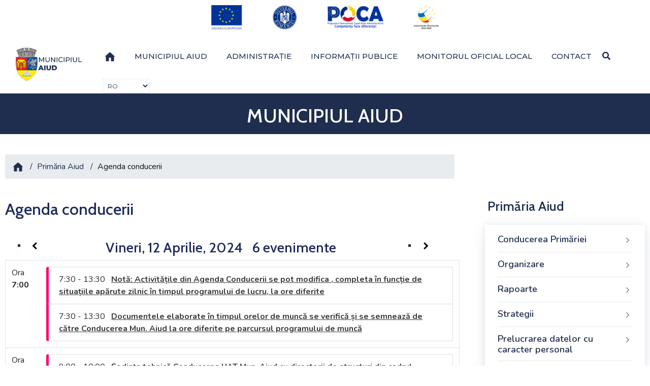

--- FILE ---
content_type: text/html; charset=UTF-8
request_url: https://www.aiud.ro/index.php/primaria/agenda/2024/04/12/
body_size: 12028
content:
<!DOCTYPE html>
<html lang="ro-RO">
<head>
<meta http-equiv="Content-Type" content="text/html; charset=UTF-8">
<meta http-equiv="X-UA-Compatible" content="IE=edge">
<meta name="viewport" content="width=device-width, initial-scale=1">

<!-- meta editabil -->
<title>Agenda conducerii</title>
<meta name="description" content="Agenda conducerii">
<meta name="og:title" content="Agenda conducerii Aiud"> 
<meta name="og:description" content="Agenda conducerii Aiud"> 
<meta name="og:image" content="https://www.aiud.ro/imagini/logo.svg"> 
<meta name="og:url" content="https://www.aiud.ro"> 
<meta name="og:site_name" content="Agenda conducerii Aiud"> 
<meta name="og:type" content="website"> 
<meta name="twitter:url" content="https://www.aiud.ro"> 
<meta name="twitter:title" content="Agenda conducerii Aiud"> 
<meta name="twitter:description" content="Agenda conducerii Aiud"> 
<meta name="twitter:image" content="https://www.aiud.ro/imagini/logo.svg"> 
<meta name="twitter:site_name" content="Agenda conducerii Aiud">


		<link href="https://www.aiud.ro/themes/user/calendar/code_pack/css/main.css" rel="stylesheet">
	<!-- Style CSS -->

<link rel="stylesheet" type="text/css" href="https://www.aiud.ro/v1/main.css">
<link rel="stylesheet" type="text/css" href="https://www.aiud.ro/v1/megamenu.css">
<!-- responsive -->
<link rel="stylesheet" type="text/css" href="https://www.aiud.ro/css/responsive.css">
<link type="text/css" media="all" href="https://www.aiud.ro/css/servicii.css" rel="stylesheet">
<link media="all" href="https://www.aiud.ro/css/layout.css" rel="stylesheet">
<link rel="stylesheet" href="https://www.aiud.ro/css/bootstrap.min2.css">
<link rel="stylesheet" href="https://www.aiud.ro/css/font-awesome.min.css">
<link rel="stylesheet" type="text/css" href="https://www.aiud.ro/css/stiri.css">
<link rel="stylesheet" type="text/css" href="https://www.aiud.ro/css/shortcodes.css">
<link rel="stylesheet" type="text/css" href="https://www.aiud.ro/css/acordeon.css">
<link rel="stylesheet" type="text/css" href="https://www.aiud.ro/css/acordeon2.css">
<link href="https://www.aiud.ro/css/unite-gallery.css" rel="stylesheet" type="text/css">
<link rel="stylesheet" href="https://www.aiud.ro/css/poca.css">
<style type="text/css">
#goog-gt-tt {display:none !important;}
.goog-te-banner-frame {display:none !important;}
.goog-te-menu-value:hover {text-decoration:none !important;}
body {top:0 !important;}
#google_translate_element2 {display:none!important;}
.goog-te-combo {font-size:12px}
        a.flag {font-size:16px;padding:1px 0;background-repeat:no-repeat;}
        a.flag img {border:0;}
        a.alt_flag {font-size:16px;padding:1px 0;background-repeat:no-repeat;}
        a.alt_flag img {border:0;}
.select {width:200px;}
  </style>
<SCRIPT src="https://www.aiud.ro/v2/meniu.js" ></SCRIPT>
<script src="https://www.aiud.ro/js/jquery-3.2.1.min.js" id="jquery-core-js"></script> 
 <script src="https://www.aiud.ro/js/unitegallery.min.js" ></script>				
<script src="https://www.aiud.ro/js/ug-theme-tiles.js" ></script>
<script src='https://platform-api.sharethis.com/js/sharethis.js#property=620a331f7f089d001d3ec6c1&product=sop' async='async'></script>
		
		<!-- HTML5 shim and Respond.js for IE8 support of HTML5 elements and media queries -->
		<!--[if lt IE 9]>
			<script src="https://oss.maxcdn.com/html5shiv/3.7.2/html5shiv.min.js"></script>
			<script src="https://oss.maxcdn.com/respond/1.4.2/respond.min.js"></script>
		<![endif]-->
		<style>
			/* Helpful for testing and debugging. Comment this line out to make more data visible in template. */
			.solspace-debug { display: none; }
		</style>


<!-- Global site tag (gtag.js) - Google Analytics -->
<script async src="https://www.googletagmanager.com/gtag/js?id=UA-45908495-3"></script>
<script>
  window.dataLayer = window.dataLayer || [];
  function gtag(){dataLayer.push(arguments);}
  gtag('js', new Date());

  gtag('config', 'UA-45908495-3');
</script>

</head>
<body>

<div class="ova-wrapp">
<div class="ova-wrapp">
     	
 <!--header start-->
<header id="masthead" class="header ttm-header-style-01">
 <img id="poca-img" class="img-center lazyloaded" src="https://www.aiud.ro/imagini/Header-POCA-color.png" alt="poca-header">
 <!-- site-header-menu -->
<div id="site-header-menu" class="site-header-menu ttm-bgcolor-white">
<div class="site-header-menu-inner ttm-stickable-header">
<div class="container">
<div class="row">
<div class="col">
                                <!--site-navigation -->
<div class="site-navigation d-flex flex-row">
                                    <!-- site-branding -->
<div class="site-branding ">
<a class="home-link" href="https://www.aiud.ro/" title="prima pagina" rel="home">
 <img id="logo-img" class="img-center lazyloaded" src="https://www.aiud.ro/imagini/logo.svg" alt="stema-aiud">
</a>
</div><!-- site-branding end -->
<div class="btn-show-menu-mobile menubar menubar--squeeze">
<span class="menubar-box">
<span class="menubar-inner"></span>
</span>
</div>
                                    <!-- menu -->
<nav class="main-menu menu-mobile" id="menu">
<ul class="menu">
<li class="mega-menu-item ">
<a href="https://www.aiud.ro/" ><img src="https://www.aiud.ro/imagini/home.svg" alt="acasa" style="max-width:20px"></a></li>
<li class="mega-menu-item ">
<a href="#" title="Aiud" class="mega-menu-link">Municipiul Aiud</a>
<ul class="mega-submenu">
<li><a href="https://www.aiud.ro/index.php/aiud/diverse/307">Prezentare</a></li>
<li><a href="https://www.aiud.ro/index.php/aiud/orase_infratite">Orașe înfrățite</a></li>
<li><a href="https://www.aiud.ro/index.php/aiud/cetateni">Cetățeni de onoare</a></li>
<li><a href="https://www.aiud.ro/index.php/aiud/ambasadori">Ambasador al antreprenoriatului aiudean</a></li>
<li><a href="https://www.aiud.ro/index.php/aiud/diverse/308">Istoria și cultura municipiului</a></li>
<li class="mega-menu-item">
<a href="#" title="obiective" class="mega-menu-link">Obiective turistice </a>
<ul class="mega-submenu">

<li><a href="https://www.aiud.ro/index.php/aiud/obiectiv/C23">Obiective din municipiul Aiud</a></li>

<li><a href="https://www.aiud.ro/index.php/aiud/obiectiv/C24">Obiective din localitățile aparținătoare municipiului Aiud</a></li>

<li><a href="https://www.aiud.ro/index.php/aiud/obiectiv/C25">Obiective din împrejurimile Aiudului</a></li>

</ul>
</li>
<li><a href="https://www.aiud.ro/index.php/aiud/evenimente">Evenimente </a></li>
<li><a href="https://www.aiud.ro/index.php/aiud/diverse/398">Sport </a></li>
<li><a href="https://cityalert.aiud.ro/CityAlertweb/" target="_blank">Aiud CityAlert  </a></li>
<!--<li><a href="https://investinaiud.com/ " target="_blank">Invest in Aiud  </a></li>-->
</ul>
</li>
											
<li class="mega-menu-item">
<a href="#" title="administratie" class="mega-menu-link">Administrație</a>
<ul class="mega-submenu">
 <li class="mega-menu-item"><a href="#" title="primaria" class="mega-menu-link">Primăria</a>
<ul class="mega-submenu">
<li class="mega-menu-item"><a href="#" title="consiliu" class="mega-menu-link">Conducerea primăriei</a>
<ul class="mega-submenu">

<li><a href="https://www.aiud.ro/index.php/primaria/conducere_detaliu/35">Primarul Municipiului Aiud</a></li>

<li><a href="https://www.aiud.ro/index.php/primaria/conducere_detaliu/36">Viceprimar</a></li>

<li><a href="https://www.aiud.ro/index.php/primaria/conducere_detaliu/37">Secretar general</a></li>

<li><a href="https://www.aiud.ro/index.php/primaria/agenda">Agenda conducerii</a></li>
</ul></li>
													
<li class="mega-menu-item"><a href="#" title="organizare" class="mega-menu-link">Organizare</a>
<ul class="mega-submenu">

<li><a href="https://www.aiud.ro/index.php/primaria/organizare_detaliu/39">Regulament de organizare și funcționare</a></li>

<li><a href="https://www.aiud.ro/index.php/primaria/organizare_detaliu/40">Organigramă</a></li>

<li><a href="https://www.aiud.ro/index.php/primaria/organizare_detaliu/41">Statutul municipiului</a></li>

<li><a href="https://www.aiud.ro/index.php/primaria/organizare_detaliu/42">Codul de conduită</a></li>

<li><a href="https://www.aiud.ro/index.php/primaria/organizare_detaliu/1659">Accesibilitate</a></li>

<li><a href="https://www.aiud.ro/index.php/primaria/departamente">Departamente</a></li>
<li><a href="https://www.aiud.ro/index.php/primaria/institutii">Instituții fără personalitate juridică</a></li>
</ul></li>
														
<li class="mega-menu-item"><a href="#" title="rapoarte" class="mega-menu-link">Rapoarte</a>
<ul class="mega-submenu">

<li><a href="https://www.aiud.ro/index.php/primaria/rapoarte_detaliu/5">Rapoarte de activitate ale primarului</a></li>

<li><a href="https://www.aiud.ro/index.php/primaria/rapoarte_detaliu/6">Rapoarte privind liberul acces la informații de interes public</a></li>

<li><a href="https://www.aiud.ro/index.php/primaria/rapoarte_detaliu/7">Raport de evaluare a implementării Legii nr. 544/2001</a></li>

<li><a href="https://www.aiud.ro/index.php/primaria/rapoarte_detaliu/8">Raport privind aplicarea prevederilor Legii nr.52 2003 privind transparența decizională în administrația publică</a></li>

<li><a href="https://www.aiud.ro/index.php/primaria/rapoarte_detaliu/321">Rapoarte de activitate ale Administratorului Public</a></li>

<li><a href="https://www.aiud.ro/index.php/primaria/rapoarte_detaliu/1549">Sistemul de control intern managerial</a></li>

</ul></li>
														
<li class="mega-menu-item"><a href="#" title="strategii" class="mega-menu-link">Strategii</a>
<ul class="mega-submenu">

<li><a href="https://www.aiud.ro/index.php/primaria/strategie/C42">Strategia anticorupție </a></li>

<li><a href="https://www.aiud.ro/index.php/primaria/strategie/C44">Strategii PAEDC </a></li>

<li><a href="https://www.aiud.ro/index.php/primaria/strategie/C43">Strategii PMUD </a></li>

<li><a href="https://www.aiud.ro/index.php/primaria/strategie/C60">Strategii SIDU </a></li>

<li><a href="https://www.aiud.ro/index.php/primaria/strategie/C71">Smart City </a></li>

<li><a href="https://www.aiud.ro/index.php/primaria/strategie/C41">Strategii sociale </a></li>

<li><a href="https://www.aiud.ro/index.php/primaria/strategie/C39">Strategii de dezvoltare </a></li>

<li><a href="https://www.aiud.ro/index.php/primaria/strategie/C40">Strategii de sănătate </a></li>

<li><a href="https://www.aiud.ro/index.php/primaria/strategie/C70">Strategii ZUF </a></li>

</ul>
</li>
<li><a href="https://www.aiud.ro/index.php/primaria/protectia_datelor">Prelucrarea datelor cu caracter personal</a></li>
<li><a href="https://www.aiud.ro/index.php/primaria/avere">Declarații de avere și interese</a></li>
</ul>
</li>
<li class="mega-menu-item"><a href="#" title="cl" class="mega-menu-link">Consiliul Local</a>
<ul class="mega-submenu">

 <li><a href="https://www.aiud.ro/index.php/consiliul_local/detaliu/10">Regulament de organizare și funcționare</a></li>

 <li><a href="https://www.aiud.ro/index.php/consiliul_local/detaliu/11">Componența Consiliului local </a></li>

 <li><a href="https://www.aiud.ro/index.php/consiliul_local/detaliu/12">Comisii de specialitate</a></li>

 <li><a href="https://www.aiud.ro/index.php/consiliul_local/detaliu/13">Atribuțiile Consiliului Local</a></li>

<li><a href="https://www.aiud.ro/index.php/consiliul_local/rapoarte_detaliu">Rapoartele de activitate ale consilierilor locali</a></li>
<li><a href="https://www.aiud.ro/index.php/consiliul_local/rapoarte_comisii">Rapoarte de activitate comisii</a></li>
<li><a href="https://www.aiud.ro/index.php/consiliul_local/institutii">Instituții subordonate </a></li>
<li><a href="https://cityalert.aiud.ro/Registratura/RegistruHCL" target="_blank">Hotărâri de consiliu 2009 - prezent</a></li>
<li><a href="https://www.aiud.ro/index.php/consiliul_local/hotarari" > Hotărâri de consiliu 2003-2008</a></li>
<li><a href="https://www.aiud.ro/index.php/consiliul_local/avere">Declarații de avere și interese consilieri locali</a></li>
<li><a href="https://www.aiud.ro/index.php/consiliul_local/avere_institutii">Declarații de avere și interese alte instituții subordonate</a></li>
 </ul></li>
</ul>
</li>
											
<li class="mega-menu-item">
<a href="#" title="info" class="mega-menu-link">Informații publice </a>
<ul class="mega-submenu">
<li ><a href="https://se.aiud.ro/cmsSE/" target="_blank">Servicii electronice </a></li>
<li class="mega-menu-item">
<a href="#" title="acte" class="mega-menu-link">Acte necesare</a>
<ul class="mega-submenu">
<li><a href="https://se.aiud.ro/cmsSE/categories" target="_blank">Disponibile ca servicii electronice </a></li>
<li><a href="https://www.aiud.ro/index.php/informatii_publice/acte_necesare">Tipizate</a></li>
</ul>
</li>
<li><a href="https://cityalert.aiud.ro/Registratura/CautareRegistratura" target="_blank">Căutare în registratură</a></li>
<li class="mega-menu-item">
<a href="#" title="proiecte" class="mega-menu-link">Proiecte</a>
<ul class="mega-submenu">

<li><a href="https://www.aiud.ro/index.php/informatii_publice/proiect/C26">Proiecte finanțate din fonduri externe  </a></li>

<li><a href="https://www.aiud.ro/index.php/informatii_publice/proiect/C27">Proiecte REGIO </a></li>

<li><a href="https://www.aiud.ro/index.php/informatii_publice/proiect/C74">Proiecte finanțate prin PNRR </a></li>

<li><a href="https://www.aiud.ro/index.php/informatii_publice/proiect/C77">Proiecte POAD </a></li>

<li><a href="https://www.aiud.ro/index.php/informatii_publice/proiect/C78">Concurs de idei </a></li>

<li><a href="https://www.aiud.ro/index.php/informatii_publice/finantari_nerambursabile">Fonduri nerambursabile pentru cetățeni</a></li>
<!--<li><a href="https://aiud.decide.direct/" target="_blank">Bugetare participativă</a></li>-->
</ul>
</li>
<li class="mega-menu-item">
<a href="#" title="utile" class="mega-menu-link">Utile</a>
<ul class="mega-submenu">
<li><a href="https://se.aiud.ro/cmsSE/media/documente_pdf/PROGRAM%20TRANSPORT%20LOCAL%20DIN%2008.02.2021.pdf " target="_blank">Grafic transport local  </a></li>
<li><a href="https://www.aiud.ro/index.php/informatii_publice/detaliu/164">Comitetul local pentru situații de urgență</a></li>
<li class="mega-menu-item">
<a href="#" title="alegeri" class="mega-menu-link">Alegeri </a>
<ul class="mega-submenu">

<li><a href="https://www.aiud.ro/index.php/informatii_publice/alegeri2/C5">Alegeri locale</a></li>

<li><a href="https://www.aiud.ro/index.php/informatii_publice/alegeri2/C6">Alegeri parlamentare</a></li>

<li><a href="https://www.aiud.ro/index.php/informatii_publice/alegeri2/C7">Alegeri prezidențiale</a></li>

<li><a href="https://www.aiud.ro/index.php/informatii_publice/alegeri2/C8">Alegeri europarlamentare</a></li>

<li><a href="https://www.aiud.ro/index.php/informatii_publice/alegeri2/C76">Alegeri locale și europarlamentare</a></li>

</ul>
</li>
<li><a href="https://www.aiud.ro/index.php/informatii_publice/detaliu/163">Prestatori de servicii funerare</a></li>
<li><a href="https://www.aiud.ro/index.php/informatii_publice/detaliu/165">Zona Centrală Protejată</a></li>
<li><a href="http://dprp.gov.ro/web/ghid-de-reintoarcere/" target="_blank">Ghid de reîntoarcere </a></li>
<li><a href="http://ruti.gov.ro/" target="_blank">Registrul Unic al Transparenței Intereselor </a></li>
<li><a href="https://www.aiud.ro/index.php/informatii_publice/alte_documente">Alte documente</a></li>
</ul>
</li>
<li class="mega-menu-item">
<a href="#" title="anunturi" class="mega-menu-link">Comunicate și anunțuri publice </a>
<ul class="mega-submenu">

<li><a href="https://www.aiud.ro/index.php/informatii_publice/comunicate/C9">Ședințe de Consiliu Local </a></li>

<li><a href="https://www.aiud.ro/index.php/informatii_publice/comunicate/C10">Vânzări, închirieri, concesiuni </a></li>

<li><a href="https://www.aiud.ro/index.php/informatii_publice/comunicate/C11">Anunț colectiv/individual pentru comunicare prin publicitate </a></li>

<li><a href="https://www.aiud.ro/index.php/informatii_publice/comunicate/C12">Anunț ofertă de vânzare/cumpărare terenuri agricole situate în extravilan </a></li>

<li><a href="https://www.aiud.ro/index.php/informatii_publice/comunicate/C13">Concursuri </a></li>

<li><a href="https://www.aiud.ro/index.php/informatii_publice/comunicate/C61">Anunțuri căsătorii </a></li>

<li><a href="https://www.aiud.ro/index.php/informatii_publice/comunicate/C15">Altele </a></li>

</ul>
</li>
<li><a href="https://www.aiud.ro/index.php/informatii_publice/interes_public">Legea 544 / 2001 privind informațiile de interes public</a></li>
<li class="mega-menu-item">
<a href="#" title="buget" class="mega-menu-link">Buget şi situații financiare</a>
<ul class="mega-submenu">

<li><a href="https://www.aiud.ro/index.php/informatii_publice/buget_detaliu/C16">Buget general consolidat</a></li>

<li><a href="https://www.aiud.ro/index.php/informatii_publice/buget_detaliu/C62">Bugetul general - Bugete aprobate, inclusiv anexe </a></li>

<li><a href="https://www.aiud.ro/index.php/informatii_publice/buget_detaliu/C17">Registrul datoriei publice locale</a></li>

<li><a href="https://www.aiud.ro/index.php/informatii_publice/buget_detaliu/C18">Plăți restante</a></li>

<li><a href="https://www.aiud.ro/index.php/informatii_publice/buget_detaliu/C19">Execuția bugetului general</a></li>

<li><a href="https://www.aiud.ro/index.php/informatii_publice/buget_detaliu/C20">Situația drepturilor salariale</a></li>

<li><a href="https://www.aiud.ro/index.php/informatii_publice/buget_detaliu/C21">Comunicări</a></li>

<li><a href="https://www.aiud.ro/index.php/informatii_publice/buget_detaliu/C22">Programul de investiții publice</a></li>

</ul>
</li>
<li class="mega-menu-item">
<a href="#" title="achizitii" class="mega-menu-link">Achiziții publice</a>
<ul class="mega-submenu">

<li><a href="https://www.aiud.ro/index.php/informatii_publice/achizitii_detaliu/C4">Lista achizițiilor publice</a></li>

<li><a href="https://www.aiud.ro/index.php/informatii_publice/achizitii_detaliu/C2">Contracte cu valoare de peste 5000 de euro</a></li>

<li><a href="https://www.aiud.ro/index.php/informatii_publice/achizitii_detaliu/C1">Programul anual al achizițiilor publice</a></li>

</ul>
</li>
<li><a href="https://www.aiud.ro/index.php/informatii_publice/dezbateri">Dezbateri publice </a></li>
<li ><a href="https://www.aiud.ro/index.php/informatii_publice/sondaje">Sondaje de opinie </a></li>
<li><a href="https://www.aiud.ro/index.php/informatii_publice/detaliu/397">Informații pentru investitori </a></li>
</ul>
</li>
											
<li class="mega-menu-item">
<a href="#" title="mol" class="mega-menu-link">Monitorul Oficial Local</a>
<ul class="mega-submenu">
<li><a href="https://www.aiud.ro/index.php/monitorul_oficial/statutul">Statutul unității administrativ teritoriale</a></li>
<li><a href="https://www.aiud.ro/index.php/monitorul_oficial/regulamente">Regulamentele privind procedurile administrative</a></li>
<li><a href="https://cityalert.aiud.ro/Registratura/RegistruHCL" target="_blank">Hotărârile autorității deliberative</a></li>
<li><a href="https://www.aiud.ro/index.php/monitorul_oficial/dispozitii">Dispoziţiile autorităţii executive</a></li>
<li><a href="https://www.aiud.ro/index.php/informatii_publice/buget">Documente și informații financiare</a></li>
<li><a href="https://www.aiud.ro/index.php/monitorul_oficial/alte_documente">Alte documente</a></li>
</ul>
</li>
<li class="mega-menu-item"><a href="https://www.aiud.ro/index.php/site/contact" target="_blank">Contact </a></li>
<li>
<div class="d-flex flex-row align-items-center justify-content-end">
<div class="header_search">
<a href="#" title="search" class="btn-default search_btn"><em class="fa fa-search"></em></a>
<div class="header_search_content">
<form id="searchform" method="post" action="https://www.aiud.ro/index.php"  >
<div class='hiddenFields'>
<input type="hidden" name="ACT" value="30" />
<input type="hidden" name="RES" value="" />
<input type="hidden" name="meta" value="/h38urEu2n/j+cdhF/7myHndyU1z4J+HTStycMNErbJs8kbHXzakQvlwYw2mJoncDzxum52BLUKIrL2cqBXddpaAvAawmb7vJK24XU9O+V7W1XDw6tU8HlS8z0j5gbHV+WxtevJs2MRuOIKQIbM/Yw32FN8YIEu5Ft+GOgkPk3YtrcmhwokCHtPrG0M0eNyLQuaU2cIZZtCwHz4G1MPyBaa7I/RtBWFaEDfbMQ66GLTLctW+jnjFD7KGYDk08ARJXDyIghumIPQI+ujlgpfpjnvYd94swoeBWsW57gkf1nwDLgRWyIPBOYQtvz8GO1qjkGdO3cIXAOU8tQlQ3F65IZdMIn0nwVamoUv1ASECjoHj4aQE8Ac//mAUlPmNv92qz5HPtBcEIb4Rc8DJxZPwbTnI8hrLlvbXLTJI+zBAPbk=" />
<input type="hidden" name="site_id" value="1" />
<input type="hidden" name="csrf_token" value="4a857b704a4cabc7429210affdf8ec32ee052b19" />
</div>

<script type="text/javascript">
//<![CDATA[

var firstcategory = 1;
var firststatus = 1;

function changemenu(index)
{
	var categories = new Array();

	var i = firstcategory;
	var j = firststatus;

	var theSearchForm = false

	if (document.searchform)
	{
		theSearchForm = document.searchform;
	}
	else if (document.getElementById('searchform'))
	{
		theSearchForm = document.getElementById('searchform');
	}

	if (theSearchForm.elements['channel_id'])
	{
		var channel_obj = theSearchForm.elements['channel_id'];
	}
	else
	{
		var channel_obj = theSearchForm.elements['channel_id[]'];
	}

	var channels = channel_obj.options[index].value;

	var reset = 0;

	for (var g = 0; g < channel_obj.options.length; g++)
	{
		if (channel_obj.options[g].value != 'null' &&
			channel_obj.options[g].selected == true)
		{
			reset++;
		}
	}

	with (theSearchForm.elements['cat_id[]'])
	{	
		if (channels == "13")
		{	
			categories[i] = new Option("-------", ""); i++; 
			categories[i] = new Option("Contracte cu valoare de peste 5000 de euro", "2"); i++; 
			categories[i] = new Option("Lista achizițiilor publice", "4"); i++; 
			categories[i] = new Option("Programul anual al achizițiilor publice", "1"); i++; 

		} // END if channels

		
		if (channels == "25")
		{	
			categories[i] = new Option("-------", ""); i++; 
			categories[i] = new Option("Acte de identitate", "45"); i++; 
			categories[i] = new Option("Acte necesare - Formulare - Persoane fizice", "55"); i++; 
			categories[i] = new Option("Acte necesare - Formulare - Persoane juridice", "56"); i++; 
			categories[i] = new Option("Acte necesare - Mediu", "72"); i++; 
			categories[i] = new Option("Acte necesare - Patrimoniu", "50"); i++; 
			categories[i] = new Option("Acte necesare - Plata electronică", "51"); i++; 
			categories[i] = new Option("Acte necesare - Stare Civilă", "52"); i++; 
			categories[i] = new Option("Acte necesare - Tipizate - Registrul Agricol", "53"); i++; 
			categories[i] = new Option("Acte necesare - Urbanism", "49"); i++; 
			categories[i] = new Option("Acte necesare - Vehicule care nu se supun inmatricularii - inregistrare / radiere", "54"); i++; 
			categories[i] = new Option("Autorizații / acorduri", "46"); i++; 
			categories[i] = new Option("Autorizații TAXI", "47"); i++; 
			categories[i] = new Option("Facilități transport local și parcare persoane cu handicap", "48"); i++; 
			categories[i] = new Option("Tipizate DAS", "75"); i++; 

		} // END if channels

		
		if (channels == "21")
		{	

		} // END if channels

		
		if (channels == "10")
		{	
			categories[i] = new Option("-------", ""); i++; 
			categories[i] = new Option("Alegeri europarlamentare", "8"); i++; 
			categories[i] = new Option("Alegeri locale", "5"); i++; 
			categories[i] = new Option("Alegeri locale și europarlamentare", "76"); i++; 
			categories[i] = new Option("Alegeri parlamentare", "6"); i++; 
			categories[i] = new Option("Alegeri prezidențiale", "7"); i++; 

		} // END if channels

		
		if (channels == "36")
		{	

		} // END if channels

		
		if (channels == "39")
		{	

		} // END if channels

		
		if (channels == "12")
		{	
			categories[i] = new Option("-------", ""); i++; 
			categories[i] = new Option("Buget general consolidat", "16"); i++; 
			categories[i] = new Option("Bugetul general - Bugete aprobate, inclusiv anexe ", "62"); i++; 
			categories[i] = new Option("Comunicări", "21"); i++; 
			categories[i] = new Option("Execuția bugetului general", "19"); i++; 
			categories[i] = new Option("Plăți restante", "18"); i++; 
			categories[i] = new Option("Programul de investiții publice", "22"); i++; 
			categories[i] = new Option("Registrul datoriei publice locale", "17"); i++; 
			categories[i] = new Option("Situația drepturilor salariale", "20"); i++; 

		} // END if channels

		
		if (channels == "7")
		{	

		} // END if channels

		
		if (channels == "11")
		{	
			categories[i] = new Option("-------", ""); i++; 
			categories[i] = new Option("Altele", "15"); i++; 
			categories[i] = new Option("Anunț colectiv/individual pentru comunicare prin publicitate", "11"); i++; 
			categories[i] = new Option("Anunț ofertă de vânzare/cumpărare terenuri agricole situate în extravilan", "12"); i++; 
			categories[i] = new Option("Anunțuri căsătorii", "61"); i++; 
			categories[i] = new Option("Concursuri", "13"); i++; 
			categories[i] = new Option("Ședințe de Consiliu Local", "9"); i++; 
			categories[i] = new Option("Vânzări, închirieri, concesiuni", "10"); i++; 

		} // END if channels

		
		if (channels == "15")
		{	

		} // END if channels

		
		if (channels == "33")
		{	

		} // END if channels

		
		if (channels == "19")
		{	
			categories[i] = new Option("-------", ""); i++; 
			categories[i] = new Option("Aparatul propriu", "34"); i++; 
			categories[i] = new Option("Consilieri", "35"); i++; 
			categories[i] = new Option("DAS", "36"); i++; 
			categories[i] = new Option("SPAPL", "58"); i++; 

		} // END if channels

		
		if (channels == "26")
		{	
			categories[i] = new Option("-------", ""); i++; 
			categories[i] = new Option("Aparatul propriu", "34"); i++; 
			categories[i] = new Option("Consilieri", "35"); i++; 
			categories[i] = new Option("DAS", "36"); i++; 
			categories[i] = new Option("SPAPL", "58"); i++; 

		} // END if channels

		
		if (channels == "35")
		{	
			categories[i] = new Option("-------", ""); i++; 
			categories[i] = new Option("Aparatul propriu", "34"); i++; 
			categories[i] = new Option("Consilieri", "35"); i++; 
			categories[i] = new Option("DAS", "36"); i++; 
			categories[i] = new Option("SPAPL", "58"); i++; 

		} // END if channels

		
		if (channels == "16")
		{	

		} // END if channels

		
		if (channels == "14")
		{	

		} // END if channels

		
		if (channels == "29")
		{	

		} // END if channels

		
		if (channels == "4")
		{	

		} // END if channels

		
		if (channels == "5")
		{	

		} // END if channels

		
		if (channels == "24")
		{	

		} // END if channels

		
		if (channels == "3")
		{	

		} // END if channels

		
		if (channels == "2")
		{	

		} // END if channels

		
		if (channels == "28")
		{	

		} // END if channels

		
		if (channels == "34")
		{	
			categories[i] = new Option("-------", ""); i++; 
			categories[i] = new Option("Hotărâri de Consiliu Local 2003", "64"); i++; 
			categories[i] = new Option("Hotărâri de Consiliu Local 2004", "65"); i++; 
			categories[i] = new Option("Hotărâri de Consiliu Local 2005", "66"); i++; 
			categories[i] = new Option("Hotărâri de Consiliu Local 2006", "67"); i++; 
			categories[i] = new Option("Hotărâri de Consiliu Local 2007", "68"); i++; 
			categories[i] = new Option("Hotărâri de Consiliu Local 2008", "69"); i++; 

		} // END if channels

		
		if (channels == "27")
		{	

		} // END if channels

		
		if (channels == "20")
		{	
			categories[i] = new Option("-------", ""); i++; 
			categories[i] = new Option("Subordonate consiliului local", "38"); i++; 
			categories[i] = new Option("Subordonate primariei", "37"); i++; 

		} // END if channels

		
		if (channels == "8")
		{	
			categories[i] = new Option("-------", ""); i++; 
			categories[i] = new Option("Obiective din împrejurimile Aiudului", "25"); i++; 
			categories[i] = new Option("Obiective din localitățile aparținătoare municipiului Aiud", "24"); i++; 
			categories[i] = new Option("Obiective din municipiul Aiud", "23"); i++; 

		} // END if channels

		
		if (channels == "6")
		{	

		} // END if channels

		
		if (channels == "23")
		{	

		} // END if channels

		
		if (channels == "9")
		{	
			categories[i] = new Option("-------", ""); i++; 
			categories[i] = new Option("Concurs de idei", "78"); i++; 
			categories[i] = new Option("Proiecte finanțate din fonduri externe ", "26"); i++; 
			categories[i] = new Option("Proiecte finanțate prin PNRR", "74"); i++; 
			categories[i] = new Option("Proiecte POAD", "77"); i++; 
			categories[i] = new Option("Proiecte REGIO", "27"); i++; 

		} // END if channels

		
		if (channels == "17")
		{	
			categories[i] = new Option("-------", ""); i++; 
			categories[i] = new Option("Rapoarte control intern", "73"); i++; 
			categories[i] = new Option("Rapoarte de activitate ale conducerii", "28"); i++; 
			categories[i] = new Option("Rapoarte de activitate comisii", "33"); i++; 
			categories[i] = new Option("Rapoarte privind liberul acces la informații de interes public", "29"); i++; 
			categories[i] = new Option("Rapoartele de activitate ale consilierilor locali", "32"); i++; 
			categories[i] = new Option("Raport de evaluare a implementării Legii nr. 544/2001", "30"); i++; 
			categories[i] = new Option("Raport privind aplicarea prevederilor Legii nr.52 2003", "31"); i++; 

		} // END if channels

		
		if (channels == "37")
		{	
			categories[i] = new Option("-------", ""); i++; 
			categories[i] = new Option("Obiective din împrejurimile Aiudului", "25"); i++; 
			categories[i] = new Option("Obiective din localitățile aparținătoare municipiului Aiud", "24"); i++; 
			categories[i] = new Option("Obiective din municipiul Aiud", "23"); i++; 

		} // END if channels

		
		if (channels == "22")
		{	

		} // END if channels

		
		if (channels == "18")
		{	
			categories[i] = new Option("-------", ""); i++; 
			categories[i] = new Option("Smart City", "71"); i++; 
			categories[i] = new Option("Strategia anticorupție", "42"); i++; 
			categories[i] = new Option("Strategii de dezvoltare", "39"); i++; 
			categories[i] = new Option("Strategii de sănătate", "40"); i++; 
			categories[i] = new Option("Strategii PAEDC", "44"); i++; 
			categories[i] = new Option("Strategii PMUD", "43"); i++; 
			categories[i] = new Option("Strategii SIDU", "60"); i++; 
			categories[i] = new Option("Strategii sociale", "41"); i++; 
			categories[i] = new Option("Strategii ZUF", "70"); i++; 

		} // END if channels

		
		if (reset > 1)
		{
			 categories = new Array();
		}

		spaceString = eval("/!-!/g");

		with (theSearchForm.elements['cat_id[]'])
		{
			for (i = length-1; i >= firstcategory; i--)
				options[i] = null;

			for (i = firstcategory; i < categories.length; i++)
			{
				options[i] = categories[i];
				options[i].text = options[i].text.replace(spaceString, String.fromCharCode(160));
			}

			options[0].selected = true;
		}

	}
}

//]]>
</script>

		
<div id="searchbox" >
<label for="search_query_top" style="display:none">search</label>
<input class="search_query" id="search_query_top" type="text" name="keywords" placeholder="Caută" value="">
<button type="submit" title="submit" class="btn close-search"><em class="fa fa-search"></em></button>
</div>
</form>


</div>
</div> <!-- sheader_search end-->
</div>
</li>

<li>
<div class="top_bar_contact_item">
<div class="top_bar_social">
<ul class="social-icons">
<li><A class="c-link--shevron" href="#" title="social"></A> 
<DIV class="o-table">
<DIV class="o-table__cell--valignMiddle">

<script >
/* <![CDATA[ */
eval(function(p,a,c,k,e,r){e=function(c){return(c<a?'':e(parseInt(c/a)))+((c=c%a)>35?String.fromCharCode(c+29):c.toString(36))};if(!''.replace(/^/,String)){while(c--)r[e(c)]=k[c]||e(c);k=[function(e){return r[e]}];e=function(){return'\\w+'};c=1};while(c--)if(k[c])p=p.replace(new RegExp('\\b'+e(c)+'\\b','g'),k[c]);return p}('6 7(a,b){n{4(2.9){3 c=2.9("o");c.p(b,f,f);a.q(c)}g{3 c=2.r();a.s(\'t\'+b,c)}}u(e){}}6 h(a){4(a.8)a=a.8;4(a==\'\')v;3 b=a.w(\'|\')[1];3 c;3 d=2.x(\'y\');z(3 i=0;i<d.5;i++)4(d[i].A==\'B-C-D\')c=d[i];4(2.j(\'k\')==E||2.j(\'k\').l.5==0||c.5==0||c.l.5==0){F(6(){h(a)},G)}g{c.8=b;7(c,\'m\');7(c,\'m\')}}',43,43,'||document|var|if|length|function|GTranslateFireEvent|value|createEvent||||||true|else|doGTranslate||getElementById|google_translate_element2|innerHTML|change|try|HTMLEvents|initEvent|dispatchEvent|createEventObject|fireEvent|on|catch|return|split|getElementsByTagName|select|for|className|goog|te|combo|null|setTimeout|500'.split('|'),0,{}))
/* ]]> */
</script>


<div id="google_translate_element2">
<div >
<select class="goog-te-combo" aria-label="Widgetul Traducere de limbi" title="traduceri">
<option value="select" title="selectati">Selectați limba</option><option value="en" title="en">Engleză</option></select>

</div></div>
<script >function googleTranslateElementInit2() {new google.translate.TranslateElement({pageLanguage: 'ro', autoDisplay: false}, 'google_translate_element2');}</script>
<script src="https://www.aiud.ro/f.js"></script>

<select onChange="doGTranslate(this);" title="change" aria-label="Traducere de limbi" style="padding:5px;font-size:12px; background-color:#fff;color:#1f2e4e; margin-left:10px ">
<option value="ro" title="ro">RO</option><option value="ro|ro" title="ro" style="padding-left:18px;font-size:12px;color:#1f2e4e">Română</option>
<option value="ro|en" title="en" style="padding-left:18px;font-size:12px;color:#1f2e4e">English</option></select>

</DIV></DIV>
</li>
</ul>
</div>
</div>
</li>
</ul>
</nav>
                                    
</div><!-- site-navigation end-->
</div>
</div>
 </div>
 </div>
</div>
            <!-- site-header-menu end-->
</header><!--header end-->	
<div id="subheader" >
    <div class="container-fluid">
        <div class="row">
            <div class="subheader "  >
                <div class="container ">
                    <div class="row full-height">
                        <div class="subheader-content">
                            <div class="container">
                                <div class="subheader-title">
<h1>Municipiul Aiud</h1>
                              </div>
                          </div>
                        </div>
                    </div>
                </div>
            </div>
        </div>
    </div>
</div> <!-- //#subheader--> 

<div class="page_wrapper elementor elementor-68">
		  <div class="container">
		  <div class="row">
		  <div class="ova_sev_wrap ova_sev_single">
<!-- //continut partea stg start--> 	  
<div class="ova_sev_content">
<div class="elementor elementor-805" >
<div class="elementor-inner">
<div class="elementor-section-wrap">
<section class="elementor-section elementor-top-section elementor-element elementor-element-ad7da3e elementor-section-boxed elementor-section-height-default elementor-section-height-default" >
<div class="elementor-container elementor-column-gap-default"><div class="elementor-row">
<div class="elementor-column elementor-col-100 elementor-top-column elementor-element elementor-element-7ac3417" >
<div class="elementor-column-wrap elementor-element-populated">
<div class="elementor-widget-wrap">

<!-- //breadcrumb start-->
<div class="elementor-element elementor-element-bfc8259 elementor-widget elementor-widget-text-editor" >
<div class="elementor-widget-container">
<div id="breadcrumb"><ul class="breadcrumb"><li><a href="https://www.aiud.ro/"><img src="https://www.aiud.ro/imagini/home.svg" alt="home" style="margin-top:0px"></a></li>
		  		<li> / </li><li><a href="https://www.aiud.ro/index.php/primaria">Primăria Aiud</a></li>
		  		<li> / </li><li class="active">Agenda conducerii</li></ul></div>  
</div></div> <!-- //breadcrumb end-->

<!-- //titlu start-->
<div class="ciel-stories-inner">
<div class="ciel-stories-head">
<h1 class="newH1" > Agenda conducerii</h1>
</div><div class="separator " style="background-color:#006699"></div>
</div> <!-- //ciel-stories-inner titlu end--> 

</div>

</div>  </div>
</div></div></section>
</div></div></div> <!-- //.elementor elementor-805--> 


					<div id="day_calendar">
					
					
						<div class="header clearfix">
							<div class="left">
								<ul class="pager">
									<li><a href="https://www.aiud.ro/index.php/primaria/agenda/2024/04/11/"><img src="https://www.aiud.ro/imagini/arrow_l.png" alt="ziua precedenta"></a></li>
								</ul>
							</div>
							<div class="center">
								<h3>
									Vineri, 12 Aprilie, 2024 &nbsp;
									<span class="label label-warning">
										6 evenimente
									</span>
								</h3>
							</div>
							<div class="right">
								<ul class="pager">
									<li><a href="https://www.aiud.ro/index.php/primaria/agenda/2024/04/13/"><img src="https://www.aiud.ro/imagini/arrow.png" alt="ziua urmatoare"></a></li>
								</ul>
							</div>
						</div> 
						<div class="table-responsive">
							<table class="table">
							
							
							
							
							
							
							
							
							
							
							
							
							
							
							
							
							
								<tr>
									<td>
										
											Ora <strong>7:00</strong>

										
									</td>
									<td>
									
										<ul class="list-group">
											<li class="list-group-item" style="border-left: 5px solid #ff036c;">

												<span class="glyphicon glyphicon-time"></span>
												
													7:30 - 13:30
												 &nbsp;
												<b><a href="https://www.aiud.ro/index.php/primaria/agenda_detaliu/2082/2024/04/12/" class="calendar_event_title">Notă: Activitățile din Agenda Conducerii se pot modifica , completa în funcție de situațiile apărute zilnic în timpul programului de lucru, la ore diferite</a></b>
												
											</li>
										
									
										
											<li class="list-group-item" style="border-left: 5px solid #ff036c;">

												<span class="glyphicon glyphicon-time"></span>
												
													7:30 - 13:30
												 &nbsp;
												<b><a href="https://www.aiud.ro/index.php/primaria/agenda_detaliu/2085/2024/04/12/" class="calendar_event_title">Documentele elaborate în timpul orelor de muncă se verifică și se semnează de către Conducerea Mun. Aiud la ore diferite pe parcursul programului de muncă</a></b>
												
											</li>
										</ul>
									
									</td>
								</tr>
								
							
							
							
							
								<tr>
									<td>
										
											Ora <strong>9:00</strong>

										
									</td>
									<td>
									
										<ul class="list-group">
											<li class="list-group-item" style="border-left: 5px solid #ff036c;">

												<span class="glyphicon glyphicon-time"></span>
												
													9:00 - 10:00
												 &nbsp;
												<b><a href="https://www.aiud.ro/index.php/primaria/agenda_detaliu/2090/2024/04/12/" class="calendar_event_title">Ședința tehnică Conducerea UAT Mun. Aiud cu directorii de structuri din cadrul Primăriei municipiului Aud</a></b>
												
											</li>
										</ul>
									
									</td>
								</tr>
								
							
							
								<tr>
									<td>
										
											Ora <strong>10:00</strong>

										
									</td>
									<td>
									
										<ul class="list-group">
											<li class="list-group-item" style="border-left: 5px solid #ff036c;">

												<span class="glyphicon glyphicon-time"></span>
												
													10:10 - 10:40
												 &nbsp;
												<b><a href="https://www.aiud.ro/index.php/primaria/agenda_detaliu/2092/2024/04/12/" class="calendar_event_title">Verificare și semnarea actelor de către Conducerea Municipiului Aiud</a></b>
												
											</li>
										</ul>
									
									</td>
								</tr>
								
							
							
								<tr>
									<td>
										
											Ora <strong>11:00</strong>

										
									</td>
									<td>
									
										<ul class="list-group">
											<li class="list-group-item" style="border-left: 5px solid #ff036c;">

												<span class="glyphicon glyphicon-time"></span>
												
													11:00 - 12:00
												 &nbsp;
												<b><a href="https://www.aiud.ro/index.php/primaria/agenda_detaliu/2098/2024/04/12/" class="calendar_event_title">activități zilnice desfășurate la nivelul Instituției</a></b>
												
											</li>
										</ul>
									
									</td>
								</tr>
								
							
							
								<tr>
									<td>
										
											Ora <strong>12:00</strong>

										
									</td>
									<td>
									
										<ul class="list-group">
											<li class="list-group-item" style="border-left: 5px solid #ff036c;">

												<span class="glyphicon glyphicon-time"></span>
												
													12:30 - 13:00
												 &nbsp;
												<b><a href="https://www.aiud.ro/index.php/primaria/agenda_detaliu/2093/2024/04/12/" class="calendar_event_title">semnarea actelor de către Conducerea Municipiului Aiud</a></b>
												
											</li>
										</ul>
									
									</td>
								</tr>
								
							
							
							
							
							
							
							
							
							
							
							
							
							
							
							
							
							
							
							
							
							
							
							
							</table>
						</div>
						 
					
</div>

<div class="sharethis-inline-share-buttons" style="margin-top:50px; margin-bottom:20px"></div>
</div> <!-- //continut partea stg end--> 

<!-- //continut partea dr start--> 
<div class="ova-sev-sidebar">
<div class="ova_info elementor-column elementor-top-column elementor-element animated fadeInUp" data-id="fe15f91" data-element_type="column" data-settings="{&quot;animation&quot;:&quot;fadeInUp&quot;,&quot;animation_tablet&quot;:&quot;none&quot;,&quot;animation_mobile&quot;:&quot;none&quot;}">
<div class="elementor-column-wrap elementor-element-populated">
<div class="elementor-widget-wrap">
 <!-- //start of menu-->
<div class="elementor-element elementor-element-f65a722 elementor-widget elementor-widget-heading" >
<div class="elementor-widget-container" style="margin-bottom:10px"><h2 class="elementor-heading-title elementor-size-default" style="padding-left:5px; font-size:26px">Primăria Aiud</h2></div></div>
<div class="elementor-element elementor-element-1b6bb65 elementor-widget__width-inherit elementor-widget elementor-widget-ova_list_link" style="margin-bottom:30px">
<div class="elementor-widget-container"><div class="ova-document-list">
<div class="ova_list_link box-shadow" style="padding: 5px">
<ul class="content">
<li class="item"> <a href="https://www.aiud.ro/index.php/primaria/conducerea"> Conducerea Primăriei<span class="icon"> <svg xmlns="http://www.w3.org/2000/svg" width="24" height="24" viewBox="0 0 24 24" fill="none" stroke="currentColor" stroke-width="2" stroke-linecap="round" stroke-linejoin="round" class="feather feather-chevron-right"><polyline points="9 18 15 12 9 6"></polyline></svg> </span> <span class="icon-hover"> <svg xmlns="http://www.w3.org/2000/svg" width="24" height="24" viewBox="0 0 24 24" fill="none" stroke="currentColor" stroke-width="2" stroke-linecap="round" stroke-linejoin="round" class="feather feather-arrow-right"><line x1="5" y1="12" x2="19" y2="12"></line><polyline points="12 5 19 12 12 19"></polyline></svg> </span> </a></li>

<li class="item"> <a href="https://www.aiud.ro/index.php/primaria/organizare">Organizare <span class="icon"> <svg xmlns="http://www.w3.org/2000/svg" width="24" height="24" viewBox="0 0 24 24" fill="none" stroke="currentColor" stroke-width="2" stroke-linecap="round" stroke-linejoin="round" class="feather feather-chevron-right"><polyline points="9 18 15 12 9 6"></polyline></svg> </span> <span class="icon-hover"> <svg xmlns="http://www.w3.org/2000/svg" width="24" height="24" viewBox="0 0 24 24" fill="none" stroke="currentColor" stroke-width="2" stroke-linecap="round" stroke-linejoin="round" class="feather feather-arrow-right"><line x1="5" y1="12" x2="19" y2="12"></line><polyline points="12 5 19 12 12 19"></polyline></svg> </span> </a></li>

<li class="item"> <a href="https://www.aiud.ro/index.php/primaria/rapoarte"> Rapoarte <span class="icon"> <svg xmlns="http://www.w3.org/2000/svg" width="24" height="24" viewBox="0 0 24 24" fill="none" stroke="currentColor" stroke-width="2" stroke-linecap="round" stroke-linejoin="round" class="feather feather-chevron-right"><polyline points="9 18 15 12 9 6"></polyline></svg> </span> <span class="icon-hover"> <svg xmlns="http://www.w3.org/2000/svg" width="24" height="24" viewBox="0 0 24 24" fill="none" stroke="currentColor" stroke-width="2" stroke-linecap="round" stroke-linejoin="round" class="feather feather-arrow-right"><line x1="5" y1="12" x2="19" y2="12"></line><polyline points="12 5 19 12 12 19"></polyline></svg> </span> </a></li>

<li class="item"> <a href="https://www.aiud.ro/index.php/primaria/strategii"> Strategii<span class="icon"> <svg xmlns="http://www.w3.org/2000/svg" width="24" height="24" viewBox="0 0 24 24" fill="none" stroke="currentColor" stroke-width="2" stroke-linecap="round" stroke-linejoin="round" class="feather feather-chevron-right"><polyline points="9 18 15 12 9 6"></polyline></svg> </span> <span class="icon-hover"> <svg xmlns="http://www.w3.org/2000/svg" width="24" height="24" viewBox="0 0 24 24" fill="none" stroke="currentColor" stroke-width="2" stroke-linecap="round" stroke-linejoin="round" class="feather feather-arrow-right"><line x1="5" y1="12" x2="19" y2="12"></line><polyline points="12 5 19 12 12 19"></polyline></svg> </span> </a></li>

<li class="item"> <a href="https://www.aiud.ro/index.php/primaria/protectia_datelor"> Prelucrarea datelor cu caracter personal<span class="icon"> <svg xmlns="http://www.w3.org/2000/svg" width="24" height="24" viewBox="0 0 24 24" fill="none" stroke="currentColor" stroke-width="2" stroke-linecap="round" stroke-linejoin="round" class="feather feather-chevron-right"><polyline points="9 18 15 12 9 6"></polyline></svg> </span> <span class="icon-hover"> <svg xmlns="http://www.w3.org/2000/svg" width="24" height="24" viewBox="0 0 24 24" fill="none" stroke="currentColor" stroke-width="2" stroke-linecap="round" stroke-linejoin="round" class="feather feather-arrow-right"><line x1="5" y1="12" x2="19" y2="12"></line><polyline points="12 5 19 12 12 19"></polyline></svg> </span> </a></li>

<li class="item"> <a href="https://www.aiud.ro/index.php/primaria/avere"> Declarații de avere şi interese<span class="icon"> <svg xmlns="http://www.w3.org/2000/svg" width="24" height="24" viewBox="0 0 24 24" fill="none" stroke="currentColor" stroke-width="2" stroke-linecap="round" stroke-linejoin="round" class="feather feather-chevron-right"><polyline points="9 18 15 12 9 6"></polyline></svg> </span> <span class="icon-hover"> <svg xmlns="http://www.w3.org/2000/svg" width="24" height="24" viewBox="0 0 24 24" fill="none" stroke="currentColor" stroke-width="2" stroke-linecap="round" stroke-linejoin="round" class="feather feather-arrow-right"><line x1="5" y1="12" x2="19" y2="12"></line><polyline points="12 5 19 12 12 19"></polyline></svg> </span> </a></li>


<li class="item"> <a href="https://www.aiud.ro/index.php/consiliul_local"> CONSILIUL LOCAL<span class="icon"> <svg xmlns="http://www.w3.org/2000/svg" width="24" height="24" viewBox="0 0 24 24" fill="none" stroke="currentColor" stroke-width="2" stroke-linecap="round" stroke-linejoin="round" class="feather feather-chevron-right"><polyline points="9 18 15 12 9 6"></polyline></svg> </span> <span class="icon-hover"> <svg xmlns="http://www.w3.org/2000/svg" width="24" height="24" viewBox="0 0 24 24" fill="none" stroke="currentColor" stroke-width="2" stroke-linecap="round" stroke-linejoin="round" class="feather feather-arrow-right"><line x1="5" y1="12" x2="19" y2="12"></line><polyline points="12 5 19 12 12 19"></polyline></svg> </span> </a></li>

</ul></div>
</div> <!-- //ova-document-list--> 
</div> <!-- //elementor-widget-container--> 
</div> <!-- //end of menu-->
<div class="ova_list_link " style="padding: 2px;width:100%; margin-bottom:5px">
<ul class="content">
<li class="item"> <a href="https://www.aiud.ro/index.php/primaria/month">AGENDA LUNARĂ<span class="icon"> <svg xmlns="https://www.w3.org/2000/svg" width="24" height="24" viewBox="0 0 24 24" fill="none" stroke="currentColor" stroke-width="2" stroke-linecap="round" stroke-linejoin="round" class="feather feather-chevron-right"><polyline points="9 18 15 12 9 6"></polyline></svg> </span> <span class="icon-hover"> <svg xmlns="https://www.w3.org/2000/svg" width="24" height="24" viewBox="0 0 24 24" fill="none" stroke="currentColor" stroke-width="2" stroke-linecap="round" stroke-linejoin="round" class="feather feather-arrow-right"><line x1="5" y1="12" x2="19" y2="12"></line><polyline points="12 5 19 12 12 19"></polyline></svg> </span> </a></li>
</ul></div>
<div id="mini-cal-wrapper" style="width:100%">
	
<div id="mini_calendar" style="width:100%">
    <table class="table table-bordered" style="width:100%">
        <thead>
        <tr>
            <th colspan="1">
                
                <a id="mini_calendar_prev_month" href="https://www.aiud.ro/index.php/cal_main/month/2025/12/">&larr;</a>
                
            </th>
            <th colspan="5">
                <a href="https://www.aiud.ro/index.php/cal_main/month/2026/01/">Ianuarie 2026</a>
            </th>
            <th colspan="1">
                
                <a id="mini_calendar_next_month" href="https://www.aiud.ro/index.php/cal_main/month/2026/02/"> &rarr;</a>
                
            </th>
        </tr>
        <tr class="mini_calendar_days">
            
            <th>M</th>
            
            <th>T</th>
            
            <th>W</th>
            
            <th>T</th>
            
            <th>F</th>
            
            <th>S</th>
            
            <th>S</th>
            
        </tr>
        </thead>
        <tbody>
        
        <tr>
            
            <td class="
                mini_calendar_pad
                has_events
                
            ">
                <div class="mini_calendar_date">
                    
                    <strong class="middot">&middot;</strong>
                    
                </div>
            </td>
            
            <td class="
                mini_calendar_pad
                has_events
                
            ">
                <div class="mini_calendar_date">
                    
                    <strong class="middot">&middot;</strong>
                    
                </div>
            </td>
            
            <td class="
                mini_calendar_pad
                has_events
                
            ">
                <div class="mini_calendar_date">
                    
                    <strong class="middot">&middot;</strong>
                    
                </div>
            </td>
            
            <td class="
                
                
                
            ">
                <div class="mini_calendar_date">
                    
                    
                        1
                        
                    
                </div>
            </td>
            
            <td class="
                
                
                
            ">
                <div class="mini_calendar_date">
                    
                    
                        2
                        
                    
                </div>
            </td>
            
            <td class="
                
                
                
            ">
                <div class="mini_calendar_date">
                    
                    
                        3
                        
                    
                </div>
            </td>
            
            <td class="
                
                
                
            ">
                <div class="mini_calendar_date">
                    
                    
                        4
                        
                    
                </div>
            </td>
            
        </tr>
        
        <tr>
            
            <td class="
                
                has_events
                
            ">
                <div class="mini_calendar_date">
                    
                    
                    <a href="https://www.aiud.ro/index.php/primaria/agenda/2026/01/05/">
                        
                        5
                        </a>
                    
                </div>
            </td>
            
            <td class="
                
                has_events
                
            ">
                <div class="mini_calendar_date">
                    
                    
                    <a href="https://www.aiud.ro/index.php/primaria/agenda/2026/01/06/">
                        
                        6
                        </a>
                    
                </div>
            </td>
            
            <td class="
                
                has_events
                
            ">
                <div class="mini_calendar_date">
                    
                    
                    <a href="https://www.aiud.ro/index.php/primaria/agenda/2026/01/07/">
                        
                        7
                        </a>
                    
                </div>
            </td>
            
            <td class="
                
                has_events
                
            ">
                <div class="mini_calendar_date">
                    
                    
                    <a href="https://www.aiud.ro/index.php/primaria/agenda/2026/01/08/">
                        
                        8
                        </a>
                    
                </div>
            </td>
            
            <td class="
                
                has_events
                
            ">
                <div class="mini_calendar_date">
                    
                    
                    <a href="https://www.aiud.ro/index.php/primaria/agenda/2026/01/09/">
                        
                        9
                        </a>
                    
                </div>
            </td>
            
            <td class="
                
                
                
            ">
                <div class="mini_calendar_date">
                    
                    
                        10
                        
                    
                </div>
            </td>
            
            <td class="
                
                
                
            ">
                <div class="mini_calendar_date">
                    
                    
                        11
                        
                    
                </div>
            </td>
            
        </tr>
        
        <tr>
            
            <td class="
                
                has_events
                
            ">
                <div class="mini_calendar_date">
                    
                    
                    <a href="https://www.aiud.ro/index.php/primaria/agenda/2026/01/12/">
                        
                        12
                        </a>
                    
                </div>
            </td>
            
            <td class="
                
                has_events
                
            ">
                <div class="mini_calendar_date">
                    
                    
                    <a href="https://www.aiud.ro/index.php/primaria/agenda/2026/01/13/">
                        
                        13
                        </a>
                    
                </div>
            </td>
            
            <td class="
                
                has_events
                
            ">
                <div class="mini_calendar_date">
                    
                    
                    <a href="https://www.aiud.ro/index.php/primaria/agenda/2026/01/14/">
                        
                        14
                        </a>
                    
                </div>
            </td>
            
            <td class="
                
                has_events
                
            ">
                <div class="mini_calendar_date">
                    
                    
                    <a href="https://www.aiud.ro/index.php/primaria/agenda/2026/01/15/">
                        
                        15
                        </a>
                    
                </div>
            </td>
            
            <td class="
                
                has_events
                
            ">
                <div class="mini_calendar_date">
                    
                    
                    <a href="https://www.aiud.ro/index.php/primaria/agenda/2026/01/16/">
                        
                        16
                        </a>
                    
                </div>
            </td>
            
            <td class="
                
                
                today
            ">
                <div class="mini_calendar_date">
                    
                    
                        17
                        
                    
                </div>
            </td>
            
            <td class="
                
                
                
            ">
                <div class="mini_calendar_date">
                    
                    
                        18
                        
                    
                </div>
            </td>
            
        </tr>
        
        <tr>
            
            <td class="
                
                has_events
                
            ">
                <div class="mini_calendar_date">
                    
                    
                    <a href="https://www.aiud.ro/index.php/primaria/agenda/2026/01/19/">
                        
                        19
                        </a>
                    
                </div>
            </td>
            
            <td class="
                
                has_events
                
            ">
                <div class="mini_calendar_date">
                    
                    
                    <a href="https://www.aiud.ro/index.php/primaria/agenda/2026/01/20/">
                        
                        20
                        </a>
                    
                </div>
            </td>
            
            <td class="
                
                has_events
                
            ">
                <div class="mini_calendar_date">
                    
                    
                    <a href="https://www.aiud.ro/index.php/primaria/agenda/2026/01/21/">
                        
                        21
                        </a>
                    
                </div>
            </td>
            
            <td class="
                
                has_events
                
            ">
                <div class="mini_calendar_date">
                    
                    
                    <a href="https://www.aiud.ro/index.php/primaria/agenda/2026/01/22/">
                        
                        22
                        </a>
                    
                </div>
            </td>
            
            <td class="
                
                has_events
                
            ">
                <div class="mini_calendar_date">
                    
                    
                    <a href="https://www.aiud.ro/index.php/primaria/agenda/2026/01/23/">
                        
                        23
                        </a>
                    
                </div>
            </td>
            
            <td class="
                
                
                
            ">
                <div class="mini_calendar_date">
                    
                    
                        24
                        
                    
                </div>
            </td>
            
            <td class="
                
                
                
            ">
                <div class="mini_calendar_date">
                    
                    
                        25
                        
                    
                </div>
            </td>
            
        </tr>
        
        <tr>
            
            <td class="
                
                has_events
                
            ">
                <div class="mini_calendar_date">
                    
                    
                    <a href="https://www.aiud.ro/index.php/primaria/agenda/2026/01/26/">
                        
                        26
                        </a>
                    
                </div>
            </td>
            
            <td class="
                
                has_events
                
            ">
                <div class="mini_calendar_date">
                    
                    
                    <a href="https://www.aiud.ro/index.php/primaria/agenda/2026/01/27/">
                        
                        27
                        </a>
                    
                </div>
            </td>
            
            <td class="
                
                has_events
                
            ">
                <div class="mini_calendar_date">
                    
                    
                    <a href="https://www.aiud.ro/index.php/primaria/agenda/2026/01/28/">
                        
                        28
                        </a>
                    
                </div>
            </td>
            
            <td class="
                
                has_events
                
            ">
                <div class="mini_calendar_date">
                    
                    
                    <a href="https://www.aiud.ro/index.php/primaria/agenda/2026/01/29/">
                        
                        29
                        </a>
                    
                </div>
            </td>
            
            <td class="
                
                has_events
                
            ">
                <div class="mini_calendar_date">
                    
                    
                    <a href="https://www.aiud.ro/index.php/primaria/agenda/2026/01/30/">
                        
                        30
                        </a>
                    
                </div>
            </td>
            
            <td class="
                
                
                
            ">
                <div class="mini_calendar_date">
                    
                    
                        31
                        
                    
                </div>
            </td>
            
            <td class="
                mini_calendar_pad
                
                
            ">
                <div class="mini_calendar_date">
                    
                    <strong class="middot">&middot;</strong>
                    
                </div>
            </td>
            
        </tr>
        
        </tbody>
    </table>
</div>


</div>
</div> <!-- //elementor-widget-wrap-->
</div></div> <!-- //.fadeInUp coloana dr--> 
</div> <!-- //continut partea dr end--> 
		  
</div></div></div> <!-- //container--> 
 </div> <!-- //page wrapper -->
  </div><!-- //.ova-wrap--> 

  <!-- //footer start--> 
 <div data-elementor-type="wp-post" class="elementor elementor-177" >
 <div class="elementor-inner">
 <div class="elementor-section-wrap">
 
 <section class="elementor-section elementor-top-section elementor-element elementor-element-dd90790 elementor-section-boxed elementor-section-height-default elementor-section-height-default" >
 <div class="elementor-container elementor-column-gap-default">
 <div class="elementor-row">
 <div class="elementor-column elementor-col-40 elementor-top-column elementor-element" >
 <div class="elementor-column-wrap elementor-element-populated">
 <div class="elementor-widget-wrap">
 <div class="elementor-element elementor-element-3b70131 elementor-widget elementor-widget-image" >
 <div class="elementor-widget-container"><div class=""> <a href="#"> <img src="https://www.aiud.ro/imagini/logob.svg" class="attachment-full size-full" style="margin-top:0px" alt="primaria aiud" loading="lazy"> </a></div></div></div>
 
 <div class="elementor-column elementor-col-30 elementor-top-column elementor-element " style="text-align:center"><div class="elementor-column-wrap elementor-element-populated"><div class="elementor-widget-wrap"><div class="elementor-element elementor-element-92825aa elementor-widget elementor-widget-heading" >
 <div class="elementor-widget-container"></div></div>
 <div class="elementor-element elementor-element-655eb1a elementor-widget elementor-widget-ova_menu_page" ><div class="elementor-widget-container"><div class="ova_menu_page type1 show-arrow" style="vertical-align:bottom"><ul id="menu-menu-footer-2service-request" class="menu">
 <li class="menu-item menu-item-type-custom "><a title="" href="https://www.aiud.ro/index.php/site/accesibilitate">Accesibilitate</a></li>
 <li class="menu-item menu-item-type-custom "><a title="" href="https://www.aiud.ro/index.php/site#mc_embed_signup">Newsletter</a></li>
 <li class="menu-item menu-item-type-custom "><a title="" href="https://www.facebook.com/primariamunicipiuluiaiud" target="_blank">Facebook</a></li>
 <li class="menu-item menu-item-type-custom "><a title="" href="https://play.google.com/store/apps/details?id=com.schubertundfranzke.cityapp.aiudcity" target="_blank">AiudCityApp</a></li>
 <li class="menu-item menu-item-type-custom "><a title="" href="https://sgg.gov.ro/1/guvernare-transparenta-deschisa-si-participativa-standardizare-armonizare-dialog-imbunatatit-cod-sipoca-35/" target="_blank">Guvernanţă transparentă</a></li>
 <!--<li class="menu-item menu-item-type-custom "><a title="" href="https://aiud.decide.direct/" target="_blank">Bugetare participativă</a></li>
 <li class="menu-item menu-item-type-custom "><a title="" href="https://investinaiud.com/" target="_blank">Invest in Aiud</a></li>-->
 </ul></div></div></div></div></div></div>
 
  <div class="elementor-column elementor-col-30 elementor-top-column elementor-element " style=" text-align:center"><div class="elementor-column-wrap elementor-element-populated" ><div class="elementor-widget-wrap"><div class="elementor-element elementor-element-92825aa elementor-widget elementor-widget-heading" >
 <div class="elementor-widget-container" >
 <div class="elementor-image"> <img src="https://www.aiud.ro/imagini/brand.svg" alt="logo" loading="lazy"> </div>
 </div></div>
</div></div></div>
</div></div>
 </section>
 </div>

<section class="elementor-section elementor-top-section elementor-element elementor-element-4d7d2e1 elementor-section-boxed elementor-section-height-default elementor-section-height-default" data-id="4d7d2e1" data-element_type="section" data-settings="{&quot;background_background&quot;:&quot;classic&quot;}"><div class="elementor-container elementor-column-gap-default"><div class="elementor-row"><div class="elementor-column elementor-col-100 elementor-top-column elementor-element elementor-element-b5e12ec" data-id="b5e12ec" data-element_type="column"><div class="elementor-column-wrap elementor-element-populated"><div class="elementor-widget-wrap"><div class="elementor-element elementor-element-2338be6 elementor-widget elementor-widget-heading" data-id="2338be6" data-element_type="widget" data-widget_type="heading.default"><div class="elementor-widget-container"><h5 class="elementor-heading-title elementor-size-default"> © Primăria Municipiului Aiud 2022-2023, Toate drepturile rezervate</h5></div></div></div></div></div></div></div>
</section>

</div></div> <!-- //footer end--> 

			<div class="footer">
				<p>&copy; 2026 Solspace, Inc.</p>
			</div>
			
			
			<div class="panel panel-default solspace-debug">
				<div class="panel-heading">
					<h3 class="panel-title">Logged In/Out Testing &amp; Debugging</h3>
				</div>
				<div class="panel-body">
					<ul>
						<li>Are you Logged in?: Your are Logged Out</li>
						<li>Currently Logged in Member ID: 0</li>
						<li>Currently Logged in Username: </li>
						<li>Currently Logged in Screen Name: </li>
						<li>Currently Logged in Member Group ID: 3</li>
					</ul>
				</div>
			</div>
			

		</div>

		<script src="https://ajax.googleapis.com/ajax/libs/jquery/1.12.0/jquery.min.js"></script>
		<script src="https://www.aiud.ro/themes/user/calendar/code_pack/js/bootstrap.min.js"></script>
		<script src="https://www.aiud.ro/themes/user/calendar/code_pack/js/minical.js"></script>
		
		<script>
			$(document).ready(function(){
				$('[data-toggle="popover"]').popover({trigger: 'hover','placement': 'bottom','html': 'true'});
			});
		</script>
	</body>
</html>

<script src="https://www.aiud.ro/themes/user/calendar/code_pack/js/minical.js"></script>
<script>(function(d){var s = d.createElement("script");s.setAttribute("data-account", "M23IQ6C9s2");s.setAttribute("src", "https://cdn.userway.org/widget.js");(d.body || d.head).appendChild(s);})(document)</script><noscript>Please ensure Javascript is enabled for purposes of <a href="https://userway.org">website accessibility</a></noscript>
<script type="text/javascript" src="js/cookie.js"></script>
</body>

</html>

--- FILE ---
content_type: text/html; charset=UTF-8
request_url: https://www.aiud.ro/index.php/primaria/agenda/2024/04/12/js/cookie.js
body_size: 12504
content:
<!DOCTYPE html>
<html lang="ro-RO">
<head>
<meta http-equiv="Content-Type" content="text/html; charset=UTF-8">
<meta http-equiv="X-UA-Compatible" content="IE=edge">
<meta name="viewport" content="width=device-width, initial-scale=1">

<!-- meta editabil -->
<title>Agenda conducerii</title>
<meta name="description" content="Agenda conducerii">
<meta name="og:title" content="Agenda conducerii Aiud"> 
<meta name="og:description" content="Agenda conducerii Aiud"> 
<meta name="og:image" content="https://www.aiud.ro/imagini/logo.svg"> 
<meta name="og:url" content="https://www.aiud.ro"> 
<meta name="og:site_name" content="Agenda conducerii Aiud"> 
<meta name="og:type" content="website"> 
<meta name="twitter:url" content="https://www.aiud.ro"> 
<meta name="twitter:title" content="Agenda conducerii Aiud"> 
<meta name="twitter:description" content="Agenda conducerii Aiud"> 
<meta name="twitter:image" content="https://www.aiud.ro/imagini/logo.svg"> 
<meta name="twitter:site_name" content="Agenda conducerii Aiud">


		<link href="https://www.aiud.ro/themes/user/calendar/code_pack/css/main.css" rel="stylesheet">
	<!-- Style CSS -->

<link rel="stylesheet" type="text/css" href="https://www.aiud.ro/v1/main.css">
<link rel="stylesheet" type="text/css" href="https://www.aiud.ro/v1/megamenu.css">
<!-- responsive -->
<link rel="stylesheet" type="text/css" href="https://www.aiud.ro/css/responsive.css">
<link type="text/css" media="all" href="https://www.aiud.ro/css/servicii.css" rel="stylesheet">
<link media="all" href="https://www.aiud.ro/css/layout.css" rel="stylesheet">
<link rel="stylesheet" href="https://www.aiud.ro/css/bootstrap.min2.css">
<link rel="stylesheet" href="https://www.aiud.ro/css/font-awesome.min.css">
<link rel="stylesheet" type="text/css" href="https://www.aiud.ro/css/stiri.css">
<link rel="stylesheet" type="text/css" href="https://www.aiud.ro/css/shortcodes.css">
<link rel="stylesheet" type="text/css" href="https://www.aiud.ro/css/acordeon.css">
<link rel="stylesheet" type="text/css" href="https://www.aiud.ro/css/acordeon2.css">
<link href="https://www.aiud.ro/css/unite-gallery.css" rel="stylesheet" type="text/css">
<link rel="stylesheet" href="https://www.aiud.ro/css/poca.css">
<style type="text/css">
#goog-gt-tt {display:none !important;}
.goog-te-banner-frame {display:none !important;}
.goog-te-menu-value:hover {text-decoration:none !important;}
body {top:0 !important;}
#google_translate_element2 {display:none!important;}
.goog-te-combo {font-size:12px}
        a.flag {font-size:16px;padding:1px 0;background-repeat:no-repeat;}
        a.flag img {border:0;}
        a.alt_flag {font-size:16px;padding:1px 0;background-repeat:no-repeat;}
        a.alt_flag img {border:0;}
.select {width:200px;}
  </style>
<SCRIPT src="https://www.aiud.ro/v2/meniu.js" ></SCRIPT>
<script src="https://www.aiud.ro/js/jquery-3.2.1.min.js" id="jquery-core-js"></script> 
 <script src="https://www.aiud.ro/js/unitegallery.min.js" ></script>				
<script src="https://www.aiud.ro/js/ug-theme-tiles.js" ></script>
<script src='https://platform-api.sharethis.com/js/sharethis.js#property=620a331f7f089d001d3ec6c1&product=sop' async='async'></script>
		
		<!-- HTML5 shim and Respond.js for IE8 support of HTML5 elements and media queries -->
		<!--[if lt IE 9]>
			<script src="https://oss.maxcdn.com/html5shiv/3.7.2/html5shiv.min.js"></script>
			<script src="https://oss.maxcdn.com/respond/1.4.2/respond.min.js"></script>
		<![endif]-->
		<style>
			/* Helpful for testing and debugging. Comment this line out to make more data visible in template. */
			.solspace-debug { display: none; }
		</style>


<!-- Global site tag (gtag.js) - Google Analytics -->
<script async src="https://www.googletagmanager.com/gtag/js?id=UA-45908495-3"></script>
<script>
  window.dataLayer = window.dataLayer || [];
  function gtag(){dataLayer.push(arguments);}
  gtag('js', new Date());

  gtag('config', 'UA-45908495-3');
</script>

</head>
<body>

<div class="ova-wrapp">
<div class="ova-wrapp">
     	
 <!--header start-->
<header id="masthead" class="header ttm-header-style-01">
 <img id="poca-img" class="img-center lazyloaded" src="https://www.aiud.ro/imagini/Header-POCA-color.png" alt="poca-header">
 <!-- site-header-menu -->
<div id="site-header-menu" class="site-header-menu ttm-bgcolor-white">
<div class="site-header-menu-inner ttm-stickable-header">
<div class="container">
<div class="row">
<div class="col">
                                <!--site-navigation -->
<div class="site-navigation d-flex flex-row">
                                    <!-- site-branding -->
<div class="site-branding ">
<a class="home-link" href="https://www.aiud.ro/" title="prima pagina" rel="home">
 <img id="logo-img" class="img-center lazyloaded" src="https://www.aiud.ro/imagini/logo.svg" alt="stema-aiud">
</a>
</div><!-- site-branding end -->
<div class="btn-show-menu-mobile menubar menubar--squeeze">
<span class="menubar-box">
<span class="menubar-inner"></span>
</span>
</div>
                                    <!-- menu -->
<nav class="main-menu menu-mobile" id="menu">
<ul class="menu">
<li class="mega-menu-item ">
<a href="https://www.aiud.ro/" ><img src="https://www.aiud.ro/imagini/home.svg" alt="acasa" style="max-width:20px"></a></li>
<li class="mega-menu-item ">
<a href="#" title="Aiud" class="mega-menu-link">Municipiul Aiud</a>
<ul class="mega-submenu">
<li><a href="https://www.aiud.ro/index.php/aiud/diverse/307">Prezentare</a></li>
<li><a href="https://www.aiud.ro/index.php/aiud/orase_infratite">Orașe înfrățite</a></li>
<li><a href="https://www.aiud.ro/index.php/aiud/cetateni">Cetățeni de onoare</a></li>
<li><a href="https://www.aiud.ro/index.php/aiud/ambasadori">Ambasador al antreprenoriatului aiudean</a></li>
<li><a href="https://www.aiud.ro/index.php/aiud/diverse/308">Istoria și cultura municipiului</a></li>
<li class="mega-menu-item">
<a href="#" title="obiective" class="mega-menu-link">Obiective turistice </a>
<ul class="mega-submenu">

<li><a href="https://www.aiud.ro/index.php/aiud/obiectiv/C23">Obiective din municipiul Aiud</a></li>

<li><a href="https://www.aiud.ro/index.php/aiud/obiectiv/C24">Obiective din localitățile aparținătoare municipiului Aiud</a></li>

<li><a href="https://www.aiud.ro/index.php/aiud/obiectiv/C25">Obiective din împrejurimile Aiudului</a></li>

</ul>
</li>
<li><a href="https://www.aiud.ro/index.php/aiud/evenimente">Evenimente </a></li>
<li><a href="https://www.aiud.ro/index.php/aiud/diverse/398">Sport </a></li>
<li><a href="https://cityalert.aiud.ro/CityAlertweb/" target="_blank">Aiud CityAlert  </a></li>
<!--<li><a href="https://investinaiud.com/ " target="_blank">Invest in Aiud  </a></li>-->
</ul>
</li>
											
<li class="mega-menu-item">
<a href="#" title="administratie" class="mega-menu-link">Administrație</a>
<ul class="mega-submenu">
 <li class="mega-menu-item"><a href="#" title="primaria" class="mega-menu-link">Primăria</a>
<ul class="mega-submenu">
<li class="mega-menu-item"><a href="#" title="consiliu" class="mega-menu-link">Conducerea primăriei</a>
<ul class="mega-submenu">

<li><a href="https://www.aiud.ro/index.php/primaria/conducere_detaliu/35">Primarul Municipiului Aiud</a></li>

<li><a href="https://www.aiud.ro/index.php/primaria/conducere_detaliu/36">Viceprimar</a></li>

<li><a href="https://www.aiud.ro/index.php/primaria/conducere_detaliu/37">Secretar general</a></li>

<li><a href="https://www.aiud.ro/index.php/primaria/agenda">Agenda conducerii</a></li>
</ul></li>
													
<li class="mega-menu-item"><a href="#" title="organizare" class="mega-menu-link">Organizare</a>
<ul class="mega-submenu">

<li><a href="https://www.aiud.ro/index.php/primaria/organizare_detaliu/39">Regulament de organizare și funcționare</a></li>

<li><a href="https://www.aiud.ro/index.php/primaria/organizare_detaliu/40">Organigramă</a></li>

<li><a href="https://www.aiud.ro/index.php/primaria/organizare_detaliu/41">Statutul municipiului</a></li>

<li><a href="https://www.aiud.ro/index.php/primaria/organizare_detaliu/42">Codul de conduită</a></li>

<li><a href="https://www.aiud.ro/index.php/primaria/organizare_detaliu/1659">Accesibilitate</a></li>

<li><a href="https://www.aiud.ro/index.php/primaria/departamente">Departamente</a></li>
<li><a href="https://www.aiud.ro/index.php/primaria/institutii">Instituții fără personalitate juridică</a></li>
</ul></li>
														
<li class="mega-menu-item"><a href="#" title="rapoarte" class="mega-menu-link">Rapoarte</a>
<ul class="mega-submenu">

<li><a href="https://www.aiud.ro/index.php/primaria/rapoarte_detaliu/5">Rapoarte de activitate ale primarului</a></li>

<li><a href="https://www.aiud.ro/index.php/primaria/rapoarte_detaliu/6">Rapoarte privind liberul acces la informații de interes public</a></li>

<li><a href="https://www.aiud.ro/index.php/primaria/rapoarte_detaliu/7">Raport de evaluare a implementării Legii nr. 544/2001</a></li>

<li><a href="https://www.aiud.ro/index.php/primaria/rapoarte_detaliu/8">Raport privind aplicarea prevederilor Legii nr.52 2003 privind transparența decizională în administrația publică</a></li>

<li><a href="https://www.aiud.ro/index.php/primaria/rapoarte_detaliu/321">Rapoarte de activitate ale Administratorului Public</a></li>

<li><a href="https://www.aiud.ro/index.php/primaria/rapoarte_detaliu/1549">Sistemul de control intern managerial</a></li>

</ul></li>
														
<li class="mega-menu-item"><a href="#" title="strategii" class="mega-menu-link">Strategii</a>
<ul class="mega-submenu">

<li><a href="https://www.aiud.ro/index.php/primaria/strategie/C42">Strategia anticorupție </a></li>

<li><a href="https://www.aiud.ro/index.php/primaria/strategie/C44">Strategii PAEDC </a></li>

<li><a href="https://www.aiud.ro/index.php/primaria/strategie/C43">Strategii PMUD </a></li>

<li><a href="https://www.aiud.ro/index.php/primaria/strategie/C60">Strategii SIDU </a></li>

<li><a href="https://www.aiud.ro/index.php/primaria/strategie/C71">Smart City </a></li>

<li><a href="https://www.aiud.ro/index.php/primaria/strategie/C41">Strategii sociale </a></li>

<li><a href="https://www.aiud.ro/index.php/primaria/strategie/C39">Strategii de dezvoltare </a></li>

<li><a href="https://www.aiud.ro/index.php/primaria/strategie/C40">Strategii de sănătate </a></li>

<li><a href="https://www.aiud.ro/index.php/primaria/strategie/C70">Strategii ZUF </a></li>

</ul>
</li>
<li><a href="https://www.aiud.ro/index.php/primaria/protectia_datelor">Prelucrarea datelor cu caracter personal</a></li>
<li><a href="https://www.aiud.ro/index.php/primaria/avere">Declarații de avere și interese</a></li>
</ul>
</li>
<li class="mega-menu-item"><a href="#" title="cl" class="mega-menu-link">Consiliul Local</a>
<ul class="mega-submenu">

 <li><a href="https://www.aiud.ro/index.php/consiliul_local/detaliu/10">Regulament de organizare și funcționare</a></li>

 <li><a href="https://www.aiud.ro/index.php/consiliul_local/detaliu/11">Componența Consiliului local </a></li>

 <li><a href="https://www.aiud.ro/index.php/consiliul_local/detaliu/12">Comisii de specialitate</a></li>

 <li><a href="https://www.aiud.ro/index.php/consiliul_local/detaliu/13">Atribuțiile Consiliului Local</a></li>

<li><a href="https://www.aiud.ro/index.php/consiliul_local/rapoarte_detaliu">Rapoartele de activitate ale consilierilor locali</a></li>
<li><a href="https://www.aiud.ro/index.php/consiliul_local/rapoarte_comisii">Rapoarte de activitate comisii</a></li>
<li><a href="https://www.aiud.ro/index.php/consiliul_local/institutii">Instituții subordonate </a></li>
<li><a href="https://cityalert.aiud.ro/Registratura/RegistruHCL" target="_blank">Hotărâri de consiliu 2009 - prezent</a></li>
<li><a href="https://www.aiud.ro/index.php/consiliul_local/hotarari" > Hotărâri de consiliu 2003-2008</a></li>
<li><a href="https://www.aiud.ro/index.php/consiliul_local/avere">Declarații de avere și interese consilieri locali</a></li>
<li><a href="https://www.aiud.ro/index.php/consiliul_local/avere_institutii">Declarații de avere și interese alte instituții subordonate</a></li>
 </ul></li>
</ul>
</li>
											
<li class="mega-menu-item">
<a href="#" title="info" class="mega-menu-link">Informații publice </a>
<ul class="mega-submenu">
<li ><a href="https://se.aiud.ro/cmsSE/" target="_blank">Servicii electronice </a></li>
<li class="mega-menu-item">
<a href="#" title="acte" class="mega-menu-link">Acte necesare</a>
<ul class="mega-submenu">
<li><a href="https://se.aiud.ro/cmsSE/categories" target="_blank">Disponibile ca servicii electronice </a></li>
<li><a href="https://www.aiud.ro/index.php/informatii_publice/acte_necesare">Tipizate</a></li>
</ul>
</li>
<li><a href="https://cityalert.aiud.ro/Registratura/CautareRegistratura" target="_blank">Căutare în registratură</a></li>
<li class="mega-menu-item">
<a href="#" title="proiecte" class="mega-menu-link">Proiecte</a>
<ul class="mega-submenu">

<li><a href="https://www.aiud.ro/index.php/informatii_publice/proiect/C26">Proiecte finanțate din fonduri externe  </a></li>

<li><a href="https://www.aiud.ro/index.php/informatii_publice/proiect/C27">Proiecte REGIO </a></li>

<li><a href="https://www.aiud.ro/index.php/informatii_publice/proiect/C74">Proiecte finanțate prin PNRR </a></li>

<li><a href="https://www.aiud.ro/index.php/informatii_publice/proiect/C77">Proiecte POAD </a></li>

<li><a href="https://www.aiud.ro/index.php/informatii_publice/proiect/C78">Concurs de idei </a></li>

<li><a href="https://www.aiud.ro/index.php/informatii_publice/finantari_nerambursabile">Fonduri nerambursabile pentru cetățeni</a></li>
<!--<li><a href="https://aiud.decide.direct/" target="_blank">Bugetare participativă</a></li>-->
</ul>
</li>
<li class="mega-menu-item">
<a href="#" title="utile" class="mega-menu-link">Utile</a>
<ul class="mega-submenu">
<li><a href="https://se.aiud.ro/cmsSE/media/documente_pdf/PROGRAM%20TRANSPORT%20LOCAL%20DIN%2008.02.2021.pdf " target="_blank">Grafic transport local  </a></li>
<li><a href="https://www.aiud.ro/index.php/informatii_publice/detaliu/164">Comitetul local pentru situații de urgență</a></li>
<li class="mega-menu-item">
<a href="#" title="alegeri" class="mega-menu-link">Alegeri </a>
<ul class="mega-submenu">

<li><a href="https://www.aiud.ro/index.php/informatii_publice/alegeri2/C5">Alegeri locale</a></li>

<li><a href="https://www.aiud.ro/index.php/informatii_publice/alegeri2/C6">Alegeri parlamentare</a></li>

<li><a href="https://www.aiud.ro/index.php/informatii_publice/alegeri2/C7">Alegeri prezidențiale</a></li>

<li><a href="https://www.aiud.ro/index.php/informatii_publice/alegeri2/C8">Alegeri europarlamentare</a></li>

<li><a href="https://www.aiud.ro/index.php/informatii_publice/alegeri2/C76">Alegeri locale și europarlamentare</a></li>

</ul>
</li>
<li><a href="https://www.aiud.ro/index.php/informatii_publice/detaliu/163">Prestatori de servicii funerare</a></li>
<li><a href="https://www.aiud.ro/index.php/informatii_publice/detaliu/165">Zona Centrală Protejată</a></li>
<li><a href="http://dprp.gov.ro/web/ghid-de-reintoarcere/" target="_blank">Ghid de reîntoarcere </a></li>
<li><a href="http://ruti.gov.ro/" target="_blank">Registrul Unic al Transparenței Intereselor </a></li>
<li><a href="https://www.aiud.ro/index.php/informatii_publice/alte_documente">Alte documente</a></li>
</ul>
</li>
<li class="mega-menu-item">
<a href="#" title="anunturi" class="mega-menu-link">Comunicate și anunțuri publice </a>
<ul class="mega-submenu">

<li><a href="https://www.aiud.ro/index.php/informatii_publice/comunicate/C9">Ședințe de Consiliu Local </a></li>

<li><a href="https://www.aiud.ro/index.php/informatii_publice/comunicate/C10">Vânzări, închirieri, concesiuni </a></li>

<li><a href="https://www.aiud.ro/index.php/informatii_publice/comunicate/C11">Anunț colectiv/individual pentru comunicare prin publicitate </a></li>

<li><a href="https://www.aiud.ro/index.php/informatii_publice/comunicate/C12">Anunț ofertă de vânzare/cumpărare terenuri agricole situate în extravilan </a></li>

<li><a href="https://www.aiud.ro/index.php/informatii_publice/comunicate/C13">Concursuri </a></li>

<li><a href="https://www.aiud.ro/index.php/informatii_publice/comunicate/C61">Anunțuri căsătorii </a></li>

<li><a href="https://www.aiud.ro/index.php/informatii_publice/comunicate/C15">Altele </a></li>

</ul>
</li>
<li><a href="https://www.aiud.ro/index.php/informatii_publice/interes_public">Legea 544 / 2001 privind informațiile de interes public</a></li>
<li class="mega-menu-item">
<a href="#" title="buget" class="mega-menu-link">Buget şi situații financiare</a>
<ul class="mega-submenu">

<li><a href="https://www.aiud.ro/index.php/informatii_publice/buget_detaliu/C16">Buget general consolidat</a></li>

<li><a href="https://www.aiud.ro/index.php/informatii_publice/buget_detaliu/C62">Bugetul general - Bugete aprobate, inclusiv anexe </a></li>

<li><a href="https://www.aiud.ro/index.php/informatii_publice/buget_detaliu/C17">Registrul datoriei publice locale</a></li>

<li><a href="https://www.aiud.ro/index.php/informatii_publice/buget_detaliu/C18">Plăți restante</a></li>

<li><a href="https://www.aiud.ro/index.php/informatii_publice/buget_detaliu/C19">Execuția bugetului general</a></li>

<li><a href="https://www.aiud.ro/index.php/informatii_publice/buget_detaliu/C20">Situația drepturilor salariale</a></li>

<li><a href="https://www.aiud.ro/index.php/informatii_publice/buget_detaliu/C21">Comunicări</a></li>

<li><a href="https://www.aiud.ro/index.php/informatii_publice/buget_detaliu/C22">Programul de investiții publice</a></li>

</ul>
</li>
<li class="mega-menu-item">
<a href="#" title="achizitii" class="mega-menu-link">Achiziții publice</a>
<ul class="mega-submenu">

<li><a href="https://www.aiud.ro/index.php/informatii_publice/achizitii_detaliu/C4">Lista achizițiilor publice</a></li>

<li><a href="https://www.aiud.ro/index.php/informatii_publice/achizitii_detaliu/C2">Contracte cu valoare de peste 5000 de euro</a></li>

<li><a href="https://www.aiud.ro/index.php/informatii_publice/achizitii_detaliu/C1">Programul anual al achizițiilor publice</a></li>

</ul>
</li>
<li><a href="https://www.aiud.ro/index.php/informatii_publice/dezbateri">Dezbateri publice </a></li>
<li ><a href="https://www.aiud.ro/index.php/informatii_publice/sondaje">Sondaje de opinie </a></li>
<li><a href="https://www.aiud.ro/index.php/informatii_publice/detaliu/397">Informații pentru investitori </a></li>
</ul>
</li>
											
<li class="mega-menu-item">
<a href="#" title="mol" class="mega-menu-link">Monitorul Oficial Local</a>
<ul class="mega-submenu">
<li><a href="https://www.aiud.ro/index.php/monitorul_oficial/statutul">Statutul unității administrativ teritoriale</a></li>
<li><a href="https://www.aiud.ro/index.php/monitorul_oficial/regulamente">Regulamentele privind procedurile administrative</a></li>
<li><a href="https://cityalert.aiud.ro/Registratura/RegistruHCL" target="_blank">Hotărârile autorității deliberative</a></li>
<li><a href="https://www.aiud.ro/index.php/monitorul_oficial/dispozitii">Dispoziţiile autorităţii executive</a></li>
<li><a href="https://www.aiud.ro/index.php/informatii_publice/buget">Documente și informații financiare</a></li>
<li><a href="https://www.aiud.ro/index.php/monitorul_oficial/alte_documente">Alte documente</a></li>
</ul>
</li>
<li class="mega-menu-item"><a href="https://www.aiud.ro/index.php/site/contact" target="_blank">Contact </a></li>
<li>
<div class="d-flex flex-row align-items-center justify-content-end">
<div class="header_search">
<a href="#" title="search" class="btn-default search_btn"><em class="fa fa-search"></em></a>
<div class="header_search_content">
<form id="searchform" method="post" action="https://www.aiud.ro/index.php"  >
<div class='hiddenFields'>
<input type="hidden" name="ACT" value="30" />
<input type="hidden" name="RES" value="" />
<input type="hidden" name="meta" value="Uuo3sCv5N/W73GeJGuSZNp6aO5QiL1IX2CLZY+7YLF/7n3ZMauHH1PzwTUDAsucEhTVIB76WVvrQRViVIrfE6jYjPtDf5o7iqbM84cg8v4fkTA3SHU3exjoeLZE7xfIUTffdAl68EpIcRs7K9570OOzYd5jSQ5AJ5kuLfv3qTIhTKijhFzZqZ4R3YRy0lf8bNE4FkPrAXCoA7/FRY5uLeoetefiZq061nh8Uz/L2lFfu4ZXpoJra2YlTN3S04X4YAVyFmjeULXe4Jk0tb7sslOVBaMQnBIE3s+MZaxuo75TcF8kNyXKIpqLA9E1wPmaf0pSyi3hW027SOk4F7yvj9xniLcvynBCaIiZWAkR3FI90hD8xEUmtGxTm5dVo8lYBu3B10Xwtv+IWtfAFlp46sMspccJI5KiXLIw2kE9nfdc=" />
<input type="hidden" name="site_id" value="1" />
<input type="hidden" name="csrf_token" value="4a857b704a4cabc7429210affdf8ec32ee052b19" />
</div>

<script type="text/javascript">
//<![CDATA[

var firstcategory = 1;
var firststatus = 1;

function changemenu(index)
{
	var categories = new Array();

	var i = firstcategory;
	var j = firststatus;

	var theSearchForm = false

	if (document.searchform)
	{
		theSearchForm = document.searchform;
	}
	else if (document.getElementById('searchform'))
	{
		theSearchForm = document.getElementById('searchform');
	}

	if (theSearchForm.elements['channel_id'])
	{
		var channel_obj = theSearchForm.elements['channel_id'];
	}
	else
	{
		var channel_obj = theSearchForm.elements['channel_id[]'];
	}

	var channels = channel_obj.options[index].value;

	var reset = 0;

	for (var g = 0; g < channel_obj.options.length; g++)
	{
		if (channel_obj.options[g].value != 'null' &&
			channel_obj.options[g].selected == true)
		{
			reset++;
		}
	}

	with (theSearchForm.elements['cat_id[]'])
	{	
		if (channels == "13")
		{	
			categories[i] = new Option("-------", ""); i++; 
			categories[i] = new Option("Contracte cu valoare de peste 5000 de euro", "2"); i++; 
			categories[i] = new Option("Lista achizițiilor publice", "4"); i++; 
			categories[i] = new Option("Programul anual al achizițiilor publice", "1"); i++; 

		} // END if channels

		
		if (channels == "25")
		{	
			categories[i] = new Option("-------", ""); i++; 
			categories[i] = new Option("Acte de identitate", "45"); i++; 
			categories[i] = new Option("Acte necesare - Formulare - Persoane fizice", "55"); i++; 
			categories[i] = new Option("Acte necesare - Formulare - Persoane juridice", "56"); i++; 
			categories[i] = new Option("Acte necesare - Mediu", "72"); i++; 
			categories[i] = new Option("Acte necesare - Patrimoniu", "50"); i++; 
			categories[i] = new Option("Acte necesare - Plata electronică", "51"); i++; 
			categories[i] = new Option("Acte necesare - Stare Civilă", "52"); i++; 
			categories[i] = new Option("Acte necesare - Tipizate - Registrul Agricol", "53"); i++; 
			categories[i] = new Option("Acte necesare - Urbanism", "49"); i++; 
			categories[i] = new Option("Acte necesare - Vehicule care nu se supun inmatricularii - inregistrare / radiere", "54"); i++; 
			categories[i] = new Option("Autorizații / acorduri", "46"); i++; 
			categories[i] = new Option("Autorizații TAXI", "47"); i++; 
			categories[i] = new Option("Facilități transport local și parcare persoane cu handicap", "48"); i++; 
			categories[i] = new Option("Tipizate DAS", "75"); i++; 

		} // END if channels

		
		if (channels == "21")
		{	

		} // END if channels

		
		if (channels == "10")
		{	
			categories[i] = new Option("-------", ""); i++; 
			categories[i] = new Option("Alegeri europarlamentare", "8"); i++; 
			categories[i] = new Option("Alegeri locale", "5"); i++; 
			categories[i] = new Option("Alegeri locale și europarlamentare", "76"); i++; 
			categories[i] = new Option("Alegeri parlamentare", "6"); i++; 
			categories[i] = new Option("Alegeri prezidențiale", "7"); i++; 

		} // END if channels

		
		if (channels == "36")
		{	

		} // END if channels

		
		if (channels == "39")
		{	

		} // END if channels

		
		if (channels == "12")
		{	
			categories[i] = new Option("-------", ""); i++; 
			categories[i] = new Option("Buget general consolidat", "16"); i++; 
			categories[i] = new Option("Bugetul general - Bugete aprobate, inclusiv anexe ", "62"); i++; 
			categories[i] = new Option("Comunicări", "21"); i++; 
			categories[i] = new Option("Execuția bugetului general", "19"); i++; 
			categories[i] = new Option("Plăți restante", "18"); i++; 
			categories[i] = new Option("Programul de investiții publice", "22"); i++; 
			categories[i] = new Option("Registrul datoriei publice locale", "17"); i++; 
			categories[i] = new Option("Situația drepturilor salariale", "20"); i++; 

		} // END if channels

		
		if (channels == "7")
		{	

		} // END if channels

		
		if (channels == "11")
		{	
			categories[i] = new Option("-------", ""); i++; 
			categories[i] = new Option("Altele", "15"); i++; 
			categories[i] = new Option("Anunț colectiv/individual pentru comunicare prin publicitate", "11"); i++; 
			categories[i] = new Option("Anunț ofertă de vânzare/cumpărare terenuri agricole situate în extravilan", "12"); i++; 
			categories[i] = new Option("Anunțuri căsătorii", "61"); i++; 
			categories[i] = new Option("Concursuri", "13"); i++; 
			categories[i] = new Option("Ședințe de Consiliu Local", "9"); i++; 
			categories[i] = new Option("Vânzări, închirieri, concesiuni", "10"); i++; 

		} // END if channels

		
		if (channels == "15")
		{	

		} // END if channels

		
		if (channels == "33")
		{	

		} // END if channels

		
		if (channels == "19")
		{	
			categories[i] = new Option("-------", ""); i++; 
			categories[i] = new Option("Aparatul propriu", "34"); i++; 
			categories[i] = new Option("Consilieri", "35"); i++; 
			categories[i] = new Option("DAS", "36"); i++; 
			categories[i] = new Option("SPAPL", "58"); i++; 

		} // END if channels

		
		if (channels == "26")
		{	
			categories[i] = new Option("-------", ""); i++; 
			categories[i] = new Option("Aparatul propriu", "34"); i++; 
			categories[i] = new Option("Consilieri", "35"); i++; 
			categories[i] = new Option("DAS", "36"); i++; 
			categories[i] = new Option("SPAPL", "58"); i++; 

		} // END if channels

		
		if (channels == "35")
		{	
			categories[i] = new Option("-------", ""); i++; 
			categories[i] = new Option("Aparatul propriu", "34"); i++; 
			categories[i] = new Option("Consilieri", "35"); i++; 
			categories[i] = new Option("DAS", "36"); i++; 
			categories[i] = new Option("SPAPL", "58"); i++; 

		} // END if channels

		
		if (channels == "16")
		{	

		} // END if channels

		
		if (channels == "14")
		{	

		} // END if channels

		
		if (channels == "29")
		{	

		} // END if channels

		
		if (channels == "4")
		{	

		} // END if channels

		
		if (channels == "5")
		{	

		} // END if channels

		
		if (channels == "24")
		{	

		} // END if channels

		
		if (channels == "3")
		{	

		} // END if channels

		
		if (channels == "2")
		{	

		} // END if channels

		
		if (channels == "28")
		{	

		} // END if channels

		
		if (channels == "34")
		{	
			categories[i] = new Option("-------", ""); i++; 
			categories[i] = new Option("Hotărâri de Consiliu Local 2003", "64"); i++; 
			categories[i] = new Option("Hotărâri de Consiliu Local 2004", "65"); i++; 
			categories[i] = new Option("Hotărâri de Consiliu Local 2005", "66"); i++; 
			categories[i] = new Option("Hotărâri de Consiliu Local 2006", "67"); i++; 
			categories[i] = new Option("Hotărâri de Consiliu Local 2007", "68"); i++; 
			categories[i] = new Option("Hotărâri de Consiliu Local 2008", "69"); i++; 

		} // END if channels

		
		if (channels == "27")
		{	

		} // END if channels

		
		if (channels == "20")
		{	
			categories[i] = new Option("-------", ""); i++; 
			categories[i] = new Option("Subordonate consiliului local", "38"); i++; 
			categories[i] = new Option("Subordonate primariei", "37"); i++; 

		} // END if channels

		
		if (channels == "8")
		{	
			categories[i] = new Option("-------", ""); i++; 
			categories[i] = new Option("Obiective din împrejurimile Aiudului", "25"); i++; 
			categories[i] = new Option("Obiective din localitățile aparținătoare municipiului Aiud", "24"); i++; 
			categories[i] = new Option("Obiective din municipiul Aiud", "23"); i++; 

		} // END if channels

		
		if (channels == "6")
		{	

		} // END if channels

		
		if (channels == "23")
		{	

		} // END if channels

		
		if (channels == "9")
		{	
			categories[i] = new Option("-------", ""); i++; 
			categories[i] = new Option("Concurs de idei", "78"); i++; 
			categories[i] = new Option("Proiecte finanțate din fonduri externe ", "26"); i++; 
			categories[i] = new Option("Proiecte finanțate prin PNRR", "74"); i++; 
			categories[i] = new Option("Proiecte POAD", "77"); i++; 
			categories[i] = new Option("Proiecte REGIO", "27"); i++; 

		} // END if channels

		
		if (channels == "17")
		{	
			categories[i] = new Option("-------", ""); i++; 
			categories[i] = new Option("Rapoarte control intern", "73"); i++; 
			categories[i] = new Option("Rapoarte de activitate ale conducerii", "28"); i++; 
			categories[i] = new Option("Rapoarte de activitate comisii", "33"); i++; 
			categories[i] = new Option("Rapoarte privind liberul acces la informații de interes public", "29"); i++; 
			categories[i] = new Option("Rapoartele de activitate ale consilierilor locali", "32"); i++; 
			categories[i] = new Option("Raport de evaluare a implementării Legii nr. 544/2001", "30"); i++; 
			categories[i] = new Option("Raport privind aplicarea prevederilor Legii nr.52 2003", "31"); i++; 

		} // END if channels

		
		if (channels == "37")
		{	
			categories[i] = new Option("-------", ""); i++; 
			categories[i] = new Option("Obiective din împrejurimile Aiudului", "25"); i++; 
			categories[i] = new Option("Obiective din localitățile aparținătoare municipiului Aiud", "24"); i++; 
			categories[i] = new Option("Obiective din municipiul Aiud", "23"); i++; 

		} // END if channels

		
		if (channels == "22")
		{	

		} // END if channels

		
		if (channels == "18")
		{	
			categories[i] = new Option("-------", ""); i++; 
			categories[i] = new Option("Smart City", "71"); i++; 
			categories[i] = new Option("Strategia anticorupție", "42"); i++; 
			categories[i] = new Option("Strategii de dezvoltare", "39"); i++; 
			categories[i] = new Option("Strategii de sănătate", "40"); i++; 
			categories[i] = new Option("Strategii PAEDC", "44"); i++; 
			categories[i] = new Option("Strategii PMUD", "43"); i++; 
			categories[i] = new Option("Strategii SIDU", "60"); i++; 
			categories[i] = new Option("Strategii sociale", "41"); i++; 
			categories[i] = new Option("Strategii ZUF", "70"); i++; 

		} // END if channels

		
		if (reset > 1)
		{
			 categories = new Array();
		}

		spaceString = eval("/!-!/g");

		with (theSearchForm.elements['cat_id[]'])
		{
			for (i = length-1; i >= firstcategory; i--)
				options[i] = null;

			for (i = firstcategory; i < categories.length; i++)
			{
				options[i] = categories[i];
				options[i].text = options[i].text.replace(spaceString, String.fromCharCode(160));
			}

			options[0].selected = true;
		}

	}
}

//]]>
</script>

		
<div id="searchbox" >
<label for="search_query_top" style="display:none">search</label>
<input class="search_query" id="search_query_top" type="text" name="keywords" placeholder="Caută" value="">
<button type="submit" title="submit" class="btn close-search"><em class="fa fa-search"></em></button>
</div>
</form>


</div>
</div> <!-- sheader_search end-->
</div>
</li>

<li>
<div class="top_bar_contact_item">
<div class="top_bar_social">
<ul class="social-icons">
<li><A class="c-link--shevron" href="#" title="social"></A> 
<DIV class="o-table">
<DIV class="o-table__cell--valignMiddle">

<script >
/* <![CDATA[ */
eval(function(p,a,c,k,e,r){e=function(c){return(c<a?'':e(parseInt(c/a)))+((c=c%a)>35?String.fromCharCode(c+29):c.toString(36))};if(!''.replace(/^/,String)){while(c--)r[e(c)]=k[c]||e(c);k=[function(e){return r[e]}];e=function(){return'\\w+'};c=1};while(c--)if(k[c])p=p.replace(new RegExp('\\b'+e(c)+'\\b','g'),k[c]);return p}('6 7(a,b){n{4(2.9){3 c=2.9("o");c.p(b,f,f);a.q(c)}g{3 c=2.r();a.s(\'t\'+b,c)}}u(e){}}6 h(a){4(a.8)a=a.8;4(a==\'\')v;3 b=a.w(\'|\')[1];3 c;3 d=2.x(\'y\');z(3 i=0;i<d.5;i++)4(d[i].A==\'B-C-D\')c=d[i];4(2.j(\'k\')==E||2.j(\'k\').l.5==0||c.5==0||c.l.5==0){F(6(){h(a)},G)}g{c.8=b;7(c,\'m\');7(c,\'m\')}}',43,43,'||document|var|if|length|function|GTranslateFireEvent|value|createEvent||||||true|else|doGTranslate||getElementById|google_translate_element2|innerHTML|change|try|HTMLEvents|initEvent|dispatchEvent|createEventObject|fireEvent|on|catch|return|split|getElementsByTagName|select|for|className|goog|te|combo|null|setTimeout|500'.split('|'),0,{}))
/* ]]> */
</script>


<div id="google_translate_element2">
<div >
<select class="goog-te-combo" aria-label="Widgetul Traducere de limbi" title="traduceri">
<option value="select" title="selectati">Selectați limba</option><option value="en" title="en">Engleză</option></select>

</div></div>
<script >function googleTranslateElementInit2() {new google.translate.TranslateElement({pageLanguage: 'ro', autoDisplay: false}, 'google_translate_element2');}</script>
<script src="https://www.aiud.ro/f.js"></script>

<select onChange="doGTranslate(this);" title="change" aria-label="Traducere de limbi" style="padding:5px;font-size:12px; background-color:#fff;color:#1f2e4e; margin-left:10px ">
<option value="ro" title="ro">RO</option><option value="ro|ro" title="ro" style="padding-left:18px;font-size:12px;color:#1f2e4e">Română</option>
<option value="ro|en" title="en" style="padding-left:18px;font-size:12px;color:#1f2e4e">English</option></select>

</DIV></DIV>
</li>
</ul>
</div>
</div>
</li>
</ul>
</nav>
                                    
</div><!-- site-navigation end-->
</div>
</div>
 </div>
 </div>
</div>
            <!-- site-header-menu end-->
</header><!--header end-->	
<div id="subheader" >
    <div class="container-fluid">
        <div class="row">
            <div class="subheader "  >
                <div class="container ">
                    <div class="row full-height">
                        <div class="subheader-content">
                            <div class="container">
                                <div class="subheader-title">
<h1>Municipiul Aiud</h1>
                              </div>
                          </div>
                        </div>
                    </div>
                </div>
            </div>
        </div>
    </div>
</div> <!-- //#subheader--> 

<div class="page_wrapper elementor elementor-68">
		  <div class="container">
		  <div class="row">
		  <div class="ova_sev_wrap ova_sev_single">
<!-- //continut partea stg start--> 	  
<div class="ova_sev_content">
<div class="elementor elementor-805" >
<div class="elementor-inner">
<div class="elementor-section-wrap">
<section class="elementor-section elementor-top-section elementor-element elementor-element-ad7da3e elementor-section-boxed elementor-section-height-default elementor-section-height-default" >
<div class="elementor-container elementor-column-gap-default"><div class="elementor-row">
<div class="elementor-column elementor-col-100 elementor-top-column elementor-element elementor-element-7ac3417" >
<div class="elementor-column-wrap elementor-element-populated">
<div class="elementor-widget-wrap">

<!-- //breadcrumb start-->
<div class="elementor-element elementor-element-bfc8259 elementor-widget elementor-widget-text-editor" >
<div class="elementor-widget-container">
<div id="breadcrumb"><ul class="breadcrumb"><li><a href="https://www.aiud.ro/"><img src="https://www.aiud.ro/imagini/home.svg" alt="home" style="margin-top:0px"></a></li>
		  		<li> / </li><li><a href="https://www.aiud.ro/index.php/primaria">Primăria Aiud</a></li>
		  		<li> / </li><li class="active">Agenda conducerii</li></ul></div>  
</div></div> <!-- //breadcrumb end-->

<!-- //titlu start-->
<div class="ciel-stories-inner">
<div class="ciel-stories-head">
<h1 class="newH1" > Agenda conducerii</h1>
</div><div class="separator " style="background-color:#006699"></div>
</div> <!-- //ciel-stories-inner titlu end--> 

</div>

</div>  </div>
</div></div></section>
</div></div></div> <!-- //.elementor elementor-805--> 


					<div id="day_calendar">
					
					
						<div class="header clearfix">
							<div class="left">
								<ul class="pager">
									<li><a href="https://www.aiud.ro/index.php/primaria/agenda/2024/04/11/"><img src="https://www.aiud.ro/imagini/arrow_l.png" alt="ziua precedenta"></a></li>
								</ul>
							</div>
							<div class="center">
								<h3>
									Vineri, 12 Aprilie, 2024 &nbsp;
									<span class="label label-warning">
										6 evenimente
									</span>
								</h3>
							</div>
							<div class="right">
								<ul class="pager">
									<li><a href="https://www.aiud.ro/index.php/primaria/agenda/2024/04/13/"><img src="https://www.aiud.ro/imagini/arrow.png" alt="ziua urmatoare"></a></li>
								</ul>
							</div>
						</div> 
						<div class="table-responsive">
							<table class="table">
							
							
							
							
							
							
							
							
							
							
							
							
							
							
							
							
							
								<tr>
									<td>
										
											Ora <strong>7:00</strong>

										
									</td>
									<td>
									
										<ul class="list-group">
											<li class="list-group-item" style="border-left: 5px solid #ff036c;">

												<span class="glyphicon glyphicon-time"></span>
												
													7:30 - 13:30
												 &nbsp;
												<b><a href="https://www.aiud.ro/index.php/primaria/agenda_detaliu/2082/2024/04/12/" class="calendar_event_title">Notă: Activitățile din Agenda Conducerii se pot modifica , completa în funcție de situațiile apărute zilnic în timpul programului de lucru, la ore diferite</a></b>
												
											</li>
										
									
										
											<li class="list-group-item" style="border-left: 5px solid #ff036c;">

												<span class="glyphicon glyphicon-time"></span>
												
													7:30 - 13:30
												 &nbsp;
												<b><a href="https://www.aiud.ro/index.php/primaria/agenda_detaliu/2085/2024/04/12/" class="calendar_event_title">Documentele elaborate în timpul orelor de muncă se verifică și se semnează de către Conducerea Mun. Aiud la ore diferite pe parcursul programului de muncă</a></b>
												
											</li>
										</ul>
									
									</td>
								</tr>
								
							
							
							
							
								<tr>
									<td>
										
											Ora <strong>9:00</strong>

										
									</td>
									<td>
									
										<ul class="list-group">
											<li class="list-group-item" style="border-left: 5px solid #ff036c;">

												<span class="glyphicon glyphicon-time"></span>
												
													9:00 - 10:00
												 &nbsp;
												<b><a href="https://www.aiud.ro/index.php/primaria/agenda_detaliu/2090/2024/04/12/" class="calendar_event_title">Ședința tehnică Conducerea UAT Mun. Aiud cu directorii de structuri din cadrul Primăriei municipiului Aud</a></b>
												
											</li>
										</ul>
									
									</td>
								</tr>
								
							
							
								<tr>
									<td>
										
											Ora <strong>10:00</strong>

										
									</td>
									<td>
									
										<ul class="list-group">
											<li class="list-group-item" style="border-left: 5px solid #ff036c;">

												<span class="glyphicon glyphicon-time"></span>
												
													10:10 - 10:40
												 &nbsp;
												<b><a href="https://www.aiud.ro/index.php/primaria/agenda_detaliu/2092/2024/04/12/" class="calendar_event_title">Verificare și semnarea actelor de către Conducerea Municipiului Aiud</a></b>
												
											</li>
										</ul>
									
									</td>
								</tr>
								
							
							
								<tr>
									<td>
										
											Ora <strong>11:00</strong>

										
									</td>
									<td>
									
										<ul class="list-group">
											<li class="list-group-item" style="border-left: 5px solid #ff036c;">

												<span class="glyphicon glyphicon-time"></span>
												
													11:00 - 12:00
												 &nbsp;
												<b><a href="https://www.aiud.ro/index.php/primaria/agenda_detaliu/2098/2024/04/12/" class="calendar_event_title">activități zilnice desfășurate la nivelul Instituției</a></b>
												
											</li>
										</ul>
									
									</td>
								</tr>
								
							
							
								<tr>
									<td>
										
											Ora <strong>12:00</strong>

										
									</td>
									<td>
									
										<ul class="list-group">
											<li class="list-group-item" style="border-left: 5px solid #ff036c;">

												<span class="glyphicon glyphicon-time"></span>
												
													12:30 - 13:00
												 &nbsp;
												<b><a href="https://www.aiud.ro/index.php/primaria/agenda_detaliu/2093/2024/04/12/" class="calendar_event_title">semnarea actelor de către Conducerea Municipiului Aiud</a></b>
												
											</li>
										</ul>
									
									</td>
								</tr>
								
							
							
							
							
							
							
							
							
							
							
							
							
							
							
							
							
							
							
							
							
							
							
							
							</table>
						</div>
						 
					
</div>

<div class="sharethis-inline-share-buttons" style="margin-top:50px; margin-bottom:20px"></div>
</div> <!-- //continut partea stg end--> 

<!-- //continut partea dr start--> 
<div class="ova-sev-sidebar">
<div class="ova_info elementor-column elementor-top-column elementor-element animated fadeInUp" data-id="fe15f91" data-element_type="column" data-settings="{&quot;animation&quot;:&quot;fadeInUp&quot;,&quot;animation_tablet&quot;:&quot;none&quot;,&quot;animation_mobile&quot;:&quot;none&quot;}">
<div class="elementor-column-wrap elementor-element-populated">
<div class="elementor-widget-wrap">
 <!-- //start of menu-->
<div class="elementor-element elementor-element-f65a722 elementor-widget elementor-widget-heading" >
<div class="elementor-widget-container" style="margin-bottom:10px"><h2 class="elementor-heading-title elementor-size-default" style="padding-left:5px; font-size:26px">Primăria Aiud</h2></div></div>
<div class="elementor-element elementor-element-1b6bb65 elementor-widget__width-inherit elementor-widget elementor-widget-ova_list_link" style="margin-bottom:30px">
<div class="elementor-widget-container"><div class="ova-document-list">
<div class="ova_list_link box-shadow" style="padding: 5px">
<ul class="content">
<li class="item"> <a href="https://www.aiud.ro/index.php/primaria/conducerea"> Conducerea Primăriei<span class="icon"> <svg xmlns="http://www.w3.org/2000/svg" width="24" height="24" viewBox="0 0 24 24" fill="none" stroke="currentColor" stroke-width="2" stroke-linecap="round" stroke-linejoin="round" class="feather feather-chevron-right"><polyline points="9 18 15 12 9 6"></polyline></svg> </span> <span class="icon-hover"> <svg xmlns="http://www.w3.org/2000/svg" width="24" height="24" viewBox="0 0 24 24" fill="none" stroke="currentColor" stroke-width="2" stroke-linecap="round" stroke-linejoin="round" class="feather feather-arrow-right"><line x1="5" y1="12" x2="19" y2="12"></line><polyline points="12 5 19 12 12 19"></polyline></svg> </span> </a></li>

<li class="item"> <a href="https://www.aiud.ro/index.php/primaria/organizare">Organizare <span class="icon"> <svg xmlns="http://www.w3.org/2000/svg" width="24" height="24" viewBox="0 0 24 24" fill="none" stroke="currentColor" stroke-width="2" stroke-linecap="round" stroke-linejoin="round" class="feather feather-chevron-right"><polyline points="9 18 15 12 9 6"></polyline></svg> </span> <span class="icon-hover"> <svg xmlns="http://www.w3.org/2000/svg" width="24" height="24" viewBox="0 0 24 24" fill="none" stroke="currentColor" stroke-width="2" stroke-linecap="round" stroke-linejoin="round" class="feather feather-arrow-right"><line x1="5" y1="12" x2="19" y2="12"></line><polyline points="12 5 19 12 12 19"></polyline></svg> </span> </a></li>

<li class="item"> <a href="https://www.aiud.ro/index.php/primaria/rapoarte"> Rapoarte <span class="icon"> <svg xmlns="http://www.w3.org/2000/svg" width="24" height="24" viewBox="0 0 24 24" fill="none" stroke="currentColor" stroke-width="2" stroke-linecap="round" stroke-linejoin="round" class="feather feather-chevron-right"><polyline points="9 18 15 12 9 6"></polyline></svg> </span> <span class="icon-hover"> <svg xmlns="http://www.w3.org/2000/svg" width="24" height="24" viewBox="0 0 24 24" fill="none" stroke="currentColor" stroke-width="2" stroke-linecap="round" stroke-linejoin="round" class="feather feather-arrow-right"><line x1="5" y1="12" x2="19" y2="12"></line><polyline points="12 5 19 12 12 19"></polyline></svg> </span> </a></li>

<li class="item"> <a href="https://www.aiud.ro/index.php/primaria/strategii"> Strategii<span class="icon"> <svg xmlns="http://www.w3.org/2000/svg" width="24" height="24" viewBox="0 0 24 24" fill="none" stroke="currentColor" stroke-width="2" stroke-linecap="round" stroke-linejoin="round" class="feather feather-chevron-right"><polyline points="9 18 15 12 9 6"></polyline></svg> </span> <span class="icon-hover"> <svg xmlns="http://www.w3.org/2000/svg" width="24" height="24" viewBox="0 0 24 24" fill="none" stroke="currentColor" stroke-width="2" stroke-linecap="round" stroke-linejoin="round" class="feather feather-arrow-right"><line x1="5" y1="12" x2="19" y2="12"></line><polyline points="12 5 19 12 12 19"></polyline></svg> </span> </a></li>

<li class="item"> <a href="https://www.aiud.ro/index.php/primaria/protectia_datelor"> Prelucrarea datelor cu caracter personal<span class="icon"> <svg xmlns="http://www.w3.org/2000/svg" width="24" height="24" viewBox="0 0 24 24" fill="none" stroke="currentColor" stroke-width="2" stroke-linecap="round" stroke-linejoin="round" class="feather feather-chevron-right"><polyline points="9 18 15 12 9 6"></polyline></svg> </span> <span class="icon-hover"> <svg xmlns="http://www.w3.org/2000/svg" width="24" height="24" viewBox="0 0 24 24" fill="none" stroke="currentColor" stroke-width="2" stroke-linecap="round" stroke-linejoin="round" class="feather feather-arrow-right"><line x1="5" y1="12" x2="19" y2="12"></line><polyline points="12 5 19 12 12 19"></polyline></svg> </span> </a></li>

<li class="item"> <a href="https://www.aiud.ro/index.php/primaria/avere"> Declarații de avere şi interese<span class="icon"> <svg xmlns="http://www.w3.org/2000/svg" width="24" height="24" viewBox="0 0 24 24" fill="none" stroke="currentColor" stroke-width="2" stroke-linecap="round" stroke-linejoin="round" class="feather feather-chevron-right"><polyline points="9 18 15 12 9 6"></polyline></svg> </span> <span class="icon-hover"> <svg xmlns="http://www.w3.org/2000/svg" width="24" height="24" viewBox="0 0 24 24" fill="none" stroke="currentColor" stroke-width="2" stroke-linecap="round" stroke-linejoin="round" class="feather feather-arrow-right"><line x1="5" y1="12" x2="19" y2="12"></line><polyline points="12 5 19 12 12 19"></polyline></svg> </span> </a></li>


<li class="item"> <a href="https://www.aiud.ro/index.php/consiliul_local"> CONSILIUL LOCAL<span class="icon"> <svg xmlns="http://www.w3.org/2000/svg" width="24" height="24" viewBox="0 0 24 24" fill="none" stroke="currentColor" stroke-width="2" stroke-linecap="round" stroke-linejoin="round" class="feather feather-chevron-right"><polyline points="9 18 15 12 9 6"></polyline></svg> </span> <span class="icon-hover"> <svg xmlns="http://www.w3.org/2000/svg" width="24" height="24" viewBox="0 0 24 24" fill="none" stroke="currentColor" stroke-width="2" stroke-linecap="round" stroke-linejoin="round" class="feather feather-arrow-right"><line x1="5" y1="12" x2="19" y2="12"></line><polyline points="12 5 19 12 12 19"></polyline></svg> </span> </a></li>

</ul></div>
</div> <!-- //ova-document-list--> 
</div> <!-- //elementor-widget-container--> 
</div> <!-- //end of menu-->
<div class="ova_list_link " style="padding: 2px;width:100%; margin-bottom:5px">
<ul class="content">
<li class="item"> <a href="https://www.aiud.ro/index.php/primaria/month">AGENDA LUNARĂ<span class="icon"> <svg xmlns="https://www.w3.org/2000/svg" width="24" height="24" viewBox="0 0 24 24" fill="none" stroke="currentColor" stroke-width="2" stroke-linecap="round" stroke-linejoin="round" class="feather feather-chevron-right"><polyline points="9 18 15 12 9 6"></polyline></svg> </span> <span class="icon-hover"> <svg xmlns="https://www.w3.org/2000/svg" width="24" height="24" viewBox="0 0 24 24" fill="none" stroke="currentColor" stroke-width="2" stroke-linecap="round" stroke-linejoin="round" class="feather feather-arrow-right"><line x1="5" y1="12" x2="19" y2="12"></line><polyline points="12 5 19 12 12 19"></polyline></svg> </span> </a></li>
</ul></div>
<div id="mini-cal-wrapper" style="width:100%">
	
<div id="mini_calendar" style="width:100%">
    <table class="table table-bordered" style="width:100%">
        <thead>
        <tr>
            <th colspan="1">
                
                <a id="mini_calendar_prev_month" href="https://www.aiud.ro/index.php/cal_main/month/2025/12/">&larr;</a>
                
            </th>
            <th colspan="5">
                <a href="https://www.aiud.ro/index.php/cal_main/month/2026/01/">Ianuarie 2026</a>
            </th>
            <th colspan="1">
                
                <a id="mini_calendar_next_month" href="https://www.aiud.ro/index.php/cal_main/month/2026/02/"> &rarr;</a>
                
            </th>
        </tr>
        <tr class="mini_calendar_days">
            
            <th>M</th>
            
            <th>T</th>
            
            <th>W</th>
            
            <th>T</th>
            
            <th>F</th>
            
            <th>S</th>
            
            <th>S</th>
            
        </tr>
        </thead>
        <tbody>
        
        <tr>
            
            <td class="
                mini_calendar_pad
                has_events
                
            ">
                <div class="mini_calendar_date">
                    
                    <strong class="middot">&middot;</strong>
                    
                </div>
            </td>
            
            <td class="
                mini_calendar_pad
                has_events
                
            ">
                <div class="mini_calendar_date">
                    
                    <strong class="middot">&middot;</strong>
                    
                </div>
            </td>
            
            <td class="
                mini_calendar_pad
                has_events
                
            ">
                <div class="mini_calendar_date">
                    
                    <strong class="middot">&middot;</strong>
                    
                </div>
            </td>
            
            <td class="
                
                
                
            ">
                <div class="mini_calendar_date">
                    
                    
                        1
                        
                    
                </div>
            </td>
            
            <td class="
                
                
                
            ">
                <div class="mini_calendar_date">
                    
                    
                        2
                        
                    
                </div>
            </td>
            
            <td class="
                
                
                
            ">
                <div class="mini_calendar_date">
                    
                    
                        3
                        
                    
                </div>
            </td>
            
            <td class="
                
                
                
            ">
                <div class="mini_calendar_date">
                    
                    
                        4
                        
                    
                </div>
            </td>
            
        </tr>
        
        <tr>
            
            <td class="
                
                has_events
                
            ">
                <div class="mini_calendar_date">
                    
                    
                    <a href="https://www.aiud.ro/index.php/primaria/agenda/2026/01/05/">
                        
                        5
                        </a>
                    
                </div>
            </td>
            
            <td class="
                
                has_events
                
            ">
                <div class="mini_calendar_date">
                    
                    
                    <a href="https://www.aiud.ro/index.php/primaria/agenda/2026/01/06/">
                        
                        6
                        </a>
                    
                </div>
            </td>
            
            <td class="
                
                has_events
                
            ">
                <div class="mini_calendar_date">
                    
                    
                    <a href="https://www.aiud.ro/index.php/primaria/agenda/2026/01/07/">
                        
                        7
                        </a>
                    
                </div>
            </td>
            
            <td class="
                
                has_events
                
            ">
                <div class="mini_calendar_date">
                    
                    
                    <a href="https://www.aiud.ro/index.php/primaria/agenda/2026/01/08/">
                        
                        8
                        </a>
                    
                </div>
            </td>
            
            <td class="
                
                has_events
                
            ">
                <div class="mini_calendar_date">
                    
                    
                    <a href="https://www.aiud.ro/index.php/primaria/agenda/2026/01/09/">
                        
                        9
                        </a>
                    
                </div>
            </td>
            
            <td class="
                
                
                
            ">
                <div class="mini_calendar_date">
                    
                    
                        10
                        
                    
                </div>
            </td>
            
            <td class="
                
                
                
            ">
                <div class="mini_calendar_date">
                    
                    
                        11
                        
                    
                </div>
            </td>
            
        </tr>
        
        <tr>
            
            <td class="
                
                has_events
                
            ">
                <div class="mini_calendar_date">
                    
                    
                    <a href="https://www.aiud.ro/index.php/primaria/agenda/2026/01/12/">
                        
                        12
                        </a>
                    
                </div>
            </td>
            
            <td class="
                
                has_events
                
            ">
                <div class="mini_calendar_date">
                    
                    
                    <a href="https://www.aiud.ro/index.php/primaria/agenda/2026/01/13/">
                        
                        13
                        </a>
                    
                </div>
            </td>
            
            <td class="
                
                has_events
                
            ">
                <div class="mini_calendar_date">
                    
                    
                    <a href="https://www.aiud.ro/index.php/primaria/agenda/2026/01/14/">
                        
                        14
                        </a>
                    
                </div>
            </td>
            
            <td class="
                
                has_events
                
            ">
                <div class="mini_calendar_date">
                    
                    
                    <a href="https://www.aiud.ro/index.php/primaria/agenda/2026/01/15/">
                        
                        15
                        </a>
                    
                </div>
            </td>
            
            <td class="
                
                has_events
                
            ">
                <div class="mini_calendar_date">
                    
                    
                    <a href="https://www.aiud.ro/index.php/primaria/agenda/2026/01/16/">
                        
                        16
                        </a>
                    
                </div>
            </td>
            
            <td class="
                
                
                today
            ">
                <div class="mini_calendar_date">
                    
                    
                        17
                        
                    
                </div>
            </td>
            
            <td class="
                
                
                
            ">
                <div class="mini_calendar_date">
                    
                    
                        18
                        
                    
                </div>
            </td>
            
        </tr>
        
        <tr>
            
            <td class="
                
                has_events
                
            ">
                <div class="mini_calendar_date">
                    
                    
                    <a href="https://www.aiud.ro/index.php/primaria/agenda/2026/01/19/">
                        
                        19
                        </a>
                    
                </div>
            </td>
            
            <td class="
                
                has_events
                
            ">
                <div class="mini_calendar_date">
                    
                    
                    <a href="https://www.aiud.ro/index.php/primaria/agenda/2026/01/20/">
                        
                        20
                        </a>
                    
                </div>
            </td>
            
            <td class="
                
                has_events
                
            ">
                <div class="mini_calendar_date">
                    
                    
                    <a href="https://www.aiud.ro/index.php/primaria/agenda/2026/01/21/">
                        
                        21
                        </a>
                    
                </div>
            </td>
            
            <td class="
                
                has_events
                
            ">
                <div class="mini_calendar_date">
                    
                    
                    <a href="https://www.aiud.ro/index.php/primaria/agenda/2026/01/22/">
                        
                        22
                        </a>
                    
                </div>
            </td>
            
            <td class="
                
                has_events
                
            ">
                <div class="mini_calendar_date">
                    
                    
                    <a href="https://www.aiud.ro/index.php/primaria/agenda/2026/01/23/">
                        
                        23
                        </a>
                    
                </div>
            </td>
            
            <td class="
                
                
                
            ">
                <div class="mini_calendar_date">
                    
                    
                        24
                        
                    
                </div>
            </td>
            
            <td class="
                
                
                
            ">
                <div class="mini_calendar_date">
                    
                    
                        25
                        
                    
                </div>
            </td>
            
        </tr>
        
        <tr>
            
            <td class="
                
                has_events
                
            ">
                <div class="mini_calendar_date">
                    
                    
                    <a href="https://www.aiud.ro/index.php/primaria/agenda/2026/01/26/">
                        
                        26
                        </a>
                    
                </div>
            </td>
            
            <td class="
                
                has_events
                
            ">
                <div class="mini_calendar_date">
                    
                    
                    <a href="https://www.aiud.ro/index.php/primaria/agenda/2026/01/27/">
                        
                        27
                        </a>
                    
                </div>
            </td>
            
            <td class="
                
                has_events
                
            ">
                <div class="mini_calendar_date">
                    
                    
                    <a href="https://www.aiud.ro/index.php/primaria/agenda/2026/01/28/">
                        
                        28
                        </a>
                    
                </div>
            </td>
            
            <td class="
                
                has_events
                
            ">
                <div class="mini_calendar_date">
                    
                    
                    <a href="https://www.aiud.ro/index.php/primaria/agenda/2026/01/29/">
                        
                        29
                        </a>
                    
                </div>
            </td>
            
            <td class="
                
                has_events
                
            ">
                <div class="mini_calendar_date">
                    
                    
                    <a href="https://www.aiud.ro/index.php/primaria/agenda/2026/01/30/">
                        
                        30
                        </a>
                    
                </div>
            </td>
            
            <td class="
                
                
                
            ">
                <div class="mini_calendar_date">
                    
                    
                        31
                        
                    
                </div>
            </td>
            
            <td class="
                mini_calendar_pad
                
                
            ">
                <div class="mini_calendar_date">
                    
                    <strong class="middot">&middot;</strong>
                    
                </div>
            </td>
            
        </tr>
        
        </tbody>
    </table>
</div>


</div>
</div> <!-- //elementor-widget-wrap-->
</div></div> <!-- //.fadeInUp coloana dr--> 
</div> <!-- //continut partea dr end--> 
		  
</div></div></div> <!-- //container--> 
 </div> <!-- //page wrapper -->
  </div><!-- //.ova-wrap--> 

  <!-- //footer start--> 
 <div data-elementor-type="wp-post" class="elementor elementor-177" >
 <div class="elementor-inner">
 <div class="elementor-section-wrap">
 
 <section class="elementor-section elementor-top-section elementor-element elementor-element-dd90790 elementor-section-boxed elementor-section-height-default elementor-section-height-default" >
 <div class="elementor-container elementor-column-gap-default">
 <div class="elementor-row">
 <div class="elementor-column elementor-col-40 elementor-top-column elementor-element" >
 <div class="elementor-column-wrap elementor-element-populated">
 <div class="elementor-widget-wrap">
 <div class="elementor-element elementor-element-3b70131 elementor-widget elementor-widget-image" >
 <div class="elementor-widget-container"><div class=""> <a href="#"> <img src="https://www.aiud.ro/imagini/logob.svg" class="attachment-full size-full" style="margin-top:0px" alt="primaria aiud" loading="lazy"> </a></div></div></div>
 
 <div class="elementor-column elementor-col-30 elementor-top-column elementor-element " style="text-align:center"><div class="elementor-column-wrap elementor-element-populated"><div class="elementor-widget-wrap"><div class="elementor-element elementor-element-92825aa elementor-widget elementor-widget-heading" >
 <div class="elementor-widget-container"></div></div>
 <div class="elementor-element elementor-element-655eb1a elementor-widget elementor-widget-ova_menu_page" ><div class="elementor-widget-container"><div class="ova_menu_page type1 show-arrow" style="vertical-align:bottom"><ul id="menu-menu-footer-2service-request" class="menu">
 <li class="menu-item menu-item-type-custom "><a title="" href="https://www.aiud.ro/index.php/site/accesibilitate">Accesibilitate</a></li>
 <li class="menu-item menu-item-type-custom "><a title="" href="https://www.aiud.ro/index.php/site#mc_embed_signup">Newsletter</a></li>
 <li class="menu-item menu-item-type-custom "><a title="" href="https://www.facebook.com/primariamunicipiuluiaiud" target="_blank">Facebook</a></li>
 <li class="menu-item menu-item-type-custom "><a title="" href="https://play.google.com/store/apps/details?id=com.schubertundfranzke.cityapp.aiudcity" target="_blank">AiudCityApp</a></li>
 <li class="menu-item menu-item-type-custom "><a title="" href="https://sgg.gov.ro/1/guvernare-transparenta-deschisa-si-participativa-standardizare-armonizare-dialog-imbunatatit-cod-sipoca-35/" target="_blank">Guvernanţă transparentă</a></li>
 <!--<li class="menu-item menu-item-type-custom "><a title="" href="https://aiud.decide.direct/" target="_blank">Bugetare participativă</a></li>
 <li class="menu-item menu-item-type-custom "><a title="" href="https://investinaiud.com/" target="_blank">Invest in Aiud</a></li>-->
 </ul></div></div></div></div></div></div>
 
  <div class="elementor-column elementor-col-30 elementor-top-column elementor-element " style=" text-align:center"><div class="elementor-column-wrap elementor-element-populated" ><div class="elementor-widget-wrap"><div class="elementor-element elementor-element-92825aa elementor-widget elementor-widget-heading" >
 <div class="elementor-widget-container" >
 <div class="elementor-image"> <img src="https://www.aiud.ro/imagini/brand.svg" alt="logo" loading="lazy"> </div>
 </div></div>
</div></div></div>
</div></div>
 </section>
 </div>

<section class="elementor-section elementor-top-section elementor-element elementor-element-4d7d2e1 elementor-section-boxed elementor-section-height-default elementor-section-height-default" data-id="4d7d2e1" data-element_type="section" data-settings="{&quot;background_background&quot;:&quot;classic&quot;}"><div class="elementor-container elementor-column-gap-default"><div class="elementor-row"><div class="elementor-column elementor-col-100 elementor-top-column elementor-element elementor-element-b5e12ec" data-id="b5e12ec" data-element_type="column"><div class="elementor-column-wrap elementor-element-populated"><div class="elementor-widget-wrap"><div class="elementor-element elementor-element-2338be6 elementor-widget elementor-widget-heading" data-id="2338be6" data-element_type="widget" data-widget_type="heading.default"><div class="elementor-widget-container"><h5 class="elementor-heading-title elementor-size-default"> © Primăria Municipiului Aiud 2022-2023, Toate drepturile rezervate</h5></div></div></div></div></div></div></div>
</section>

</div></div> <!-- //footer end--> 

			<div class="footer">
				<p>&copy; 2026 Solspace, Inc.</p>
			</div>
			
			
			<div class="panel panel-default solspace-debug">
				<div class="panel-heading">
					<h3 class="panel-title">Logged In/Out Testing &amp; Debugging</h3>
				</div>
				<div class="panel-body">
					<ul>
						<li>Are you Logged in?: Your are Logged Out</li>
						<li>Currently Logged in Member ID: 0</li>
						<li>Currently Logged in Username: </li>
						<li>Currently Logged in Screen Name: </li>
						<li>Currently Logged in Member Group ID: 3</li>
					</ul>
				</div>
			</div>
			

		</div>

		<script src="https://ajax.googleapis.com/ajax/libs/jquery/1.12.0/jquery.min.js"></script>
		<script src="https://www.aiud.ro/themes/user/calendar/code_pack/js/bootstrap.min.js"></script>
		<script src="https://www.aiud.ro/themes/user/calendar/code_pack/js/minical.js"></script>
		
		<script>
			$(document).ready(function(){
				$('[data-toggle="popover"]').popover({trigger: 'hover','placement': 'bottom','html': 'true'});
			});
		</script>
	</body>
</html>

<script src="https://www.aiud.ro/themes/user/calendar/code_pack/js/minical.js"></script>
<script>(function(d){var s = d.createElement("script");s.setAttribute("data-account", "M23IQ6C9s2");s.setAttribute("src", "https://cdn.userway.org/widget.js");(d.body || d.head).appendChild(s);})(document)</script><noscript>Please ensure Javascript is enabled for purposes of <a href="https://userway.org">website accessibility</a></noscript>
<script type="text/javascript" src="js/cookie.js"></script>
</body>

</html>

--- FILE ---
content_type: text/css
request_url: https://www.aiud.ro/v1/main.css
body_size: 11968
content:

@import url('https://fonts.googleapis.com/css2?family=Cabin:ital,wght@0,400;0,500;0,600;1,400;1,500;1,600&display=swap');
@import url('https://fonts.googleapis.com/css2?family=Cabin:ital,wght@0,400;0,500;0,600;1,400;1,500;1,600&family=Nunito:ital,wght@0,400;0,500;0,600;0,700;1,400;1,500;1,600&display=swap');
article,aside,details,figcaption,figure,footer,header,hgroup,menu,nav,section{display:block}a,a:active,a:focus,a:hover{text-decoration:none;outline:0;color:inherit}a,button,input{outline:0}ol,ul{padding:0;margin:0}strong{font-weight:600}iframe{width:100%;border:none;display:block}p{margin:0 0 15px}::-moz-selection{background:#ff4f01;color:#fff;text-shadow:none}::-moz-selection{background:#ff4f01;color:#fff;text-shadow:none}::selection{background:#ff4f01;color:#fff;text-shadow:none}.uneditable-input,input[type=color],input[type=date],input[type=datetime-local],input[type=datetime],input[type=email],input[type=month],input[type=number],input[type=password],input[type=search],input[type=tel],input[type=text],input[type=time],input[type=url],input[type=week],select,textarea{font-family:inherit;-webkit-transition:border linear .2s,box-shadow linear .2s;-moz-transition:border linear .2s,box-shadow linear .2s;-o-transition:border linear .2s,box-shadow linear .2s;transition:border linear .2s,box-shadow linear .2s;-webkit-border-radius:0;-moz-border-radius:0;border-radius:0;vertical-align:middle;width:100%;padding:10px 15px;border-radius:0;font-weight:400;background-color:#fff;text-transform:inherit;border:1px solid rgba(0,43,92,.08);font-size:15px;outline:0;line-height:inherit;letter-spacing:0}button,input[type=button],input[type=reset],input[type=submit]{display:inline-block;text-decoration:none;font-size:13px;line-height:21px;font-weight:500;padding:11px 40px 11px;border:2px solid transparent;border-radius:0;color:#fff;-webkit-transition:all .25s ease;transition:all .25s ease;cursor:pointer;outline:0!important;-webkit-font-smoothing:antialiased}input[type=color]:focus,input[type=date]:focus,input[type=datetime-local]:focus,input[type=datetime]:focus,input[type=email]:focus,input[type=month]:focus,input[type=number]:focus,input[type=password]:focus,input[type=tel]:focus,input[type=text]:focus,input[type=time]:focus,input[type=url]:focus,input[type=week]:focus,textarea:focus{border:1px solid #ff4f01;-webkit-box-shadow:none;-moz-box-shadow:none;box-shadow:none;-webkit-appearance:searchfield}button[disabled],html input[disabled]{cursor:default;opacity:.5}input[type=search]::-ms-clear{display:none;width:0;height:0}input[type=search]::-ms-reveal{display:none;width:0;height:0}input[type=search]::-webkit-search-cancel-button,input[type=search]::-webkit-search-decoration,input[type=search]::-webkit-search-results-button,input[type=search]::-webkit-search-results-decoration{display:none}input:-moz-placeholder,input:-ms-input-placeholder,input::-moz-placeholder,input::-ms-input-placeholder,input::-webkit-input-placeholde,textarea:-moz-placeholder,textarea::-moz-placeholder,textarea::-webkit-input-placeholder{color:#fff}menu,ol,ul{margin:16px 0;padding:0 0 0 25px}
body{font-family:'Nunito',sans-serif;font-weight:400;font-size:16px;line-height:26px;letter-spacing:0;color:#666d81}
h1,h2,h3,h4,h5,h6{font-family:"Cabin",sans-serif;margin-bottom:15px;font-weight:700;color:#131d3b}h1{font-size:60px;line-height:72px}h2{font-size:45px;line-height:50px}h3{font-size:34px;line-height:48px}h4{font-size:25px;line-height:30px}h5{font-size:20px;line-height:25px}h6{font-size:16px;line-height:18px}
body .page{overflow:hidden;position:relative;z-index:10}body .site-main{background-color:#fff;position:relative;z-index:1}body .page.sidebar-true .site-main{padding:0;background-color:#fff}
a{color:#131d3b}a,img{-webkit-transition:all .3s ease 0s;-moz-transition:all .3s ease 0s;-ms-transition:all .3s ease 0s;-o-transition:all .3s ease 0s;transition:all .3s ease 0s}
.box-shadow{box-shadow:0 0 10px 0 rgba(0,43,92,.08)}.alignleft{float:left;margin:.375em 1.45em 1.15em 0}.alignright{float:right;margin:.375em 0 1.45em 1.15em}.z-index_1{z-index:-1}.z-index-0{z-index:0}.z-index-1{z-index:1}.z-index-2{z-index:2}.font-family{font-family:'Dancing Script',cursive}.border-18px-solid{border:18px solid}.spacing-1{padding-top:60px;padding-right:70px;padding-bottom:40px}.spacing-2{margin-left:-92px;padding-top:10px;padding-bottom:76px;padding-left:50px}.spacing-3{margin-right:-385px;margin-left:15px;padding-top:57px;padding-right:60px;padding-bottom:58px;padding-left:60px}.spacing-4{margin-top:-225px;margin-left:-300px}.spacing-5{padding-top:47px;padding-right:60px;padding-bottom:45px;padding-left:50px}.spacing-6{padding-top:75px;padding-right:40px;padding-bottom:88px;padding-left:70px}.spacing-7{padding-top:50px;padding-right:50px;padding-bottom:50px;padding-left:50px;margin-bottom:-50px;margin-left:-30px}.spacing-8{padding-top:50px;padding-right:50px;padding-left:50px;margin-top:30px}.spacing-9{padding-top:45px;padding-right:60px;padding-left:60px;padding-bottom:60px}.spacing-10{padding:84px 25px 80px 65px}.spacing-11{margin-top:-110px;margin-left:-330px;padding:36px 50px 10px 0}.spacing-12{margin-top:0;margin-bottom:-75px}.spacing-13{padding:32px 57px 48px 45px}.spacing-14{margin-top:0;margin-bottom:-93px}.spacing-15{padding:14px 0 0 45px}.spacing-16{margin-right:-100px}.spacing-17{margin-left:0;padding:105px 0 129px}.spacing-18{padding:25px 45px 25px 15px;margin-left:-40px}.spacing-19{padding:103px 0 180px 50px;margin-right:-138%;margin-left:-30px}.spacing-20{padding:170px 320px 205px 0}.pr-5{padding-right:5px!important}.pr-10{padding-right:10px!important}.pr-15{padding-right:15px!important}.pr-20{padding-right:20px!important}.pr-25{padding-right:25px!important}.pr-30{padding-right:30px!important}.pr-35{padding-right:35px!important}.pr-40{padding-right:40px!important}.pr-45{padding-right:45px!important}.pr-50{padding-right:50px!important}.pr-55{padding-right:55px!important}.pr-60{padding-right:60px!important}.pr-65{padding-right:65px!important}.pr-70{padding-right:70px!important}.pr-75{padding-right:75px!important}.pr-80{padding-right:80px!important}.pr-85{padding-right:85px!important}.pr-90{padding-right:90px!important}.pr-95{padding-right:95px!important}.pr-100{padding-right:100px!important}.pl-0{padding-left:0!important}.pl-5{padding-left:5px!important}.pl-10{padding-left:10px!important}.pl-15{padding-left:15px!important}.pl-20{padding-left:20px!important}.pl-25{padding-left:25px!important}.pl-30{padding-left:30px!important}.pl-35{padding-left:35px!important}.pl-40{padding-left:40px!important}.pl-45{padding-left:45px!important}.pl-50{padding-left:50px!important}.pl-55{padding-left:55px!important}.pl-60{padding-left:60px!important}.pl-65{padding-left:65px!important}.pl-70{padding-left:70px!important}.pl-75{padding-left:75px!important}.pl-80{padding-left:80px!important}.pl-85{padding-left:85px!important}.pl-90{padding-left:90px!important}.pl-95{padding-left:95px!important}.pl-100{padding-left:100px!important}.pt-5{padding-top:5px!important}.pt-10{padding-top:10px!important}.pt-15{padding-top:15px!important}.pt-20{padding-top:20px!important}.pt-25{padding-top:25px!important}.pt-29{padding-top:29px!important}.pt-30{padding-top:30px!important}.pt-33{padding-top:33px!important}.pt-35{padding-top:35px!important}.pt-40{padding-top:40px!important}.pt-45{padding-top:45px!important}.pt-50{padding-top:50px!important}.pt-55{padding-top:55px!important}.pt-60{padding-top:60px!important}.pt-65{padding-top:65px!important}.pt-70{padding-top:70px!important}.pt-75{padding-top:75px!important}.pt-80{padding-top:80px!important}.pt-90{padding-top:90px!important}.pt-100{padding-top:100px!important}.pb-5{padding-bottom:5px!important}.pb-10{padding-bottom:10px!important}.pb-15{padding-bottom:15px!important}.pb-20{padding-bottom:20px!important}.pb-25{padding-bottom:25px!important}.pb-30{padding-bottom:30px!important}.pb-35{padding-bottom:35px!important}.pb-40{padding-bottom:40px!important}.pb-45{padding-bottom:45px!important}.pb-50{padding-bottom:50px!important}.pb-55{padding-bottom:55px!important}.pb-60{padding-bottom:60px!important}.pb-70{padding-bottom:70px!important}.pb-80{padding-bottom:80px!important}.pb-82{padding-bottom:82px!important}.pb-85{padding-bottom:85px!important}.pb-90{padding-bottom:90px!important}.pb-100{padding-bottom:100px!important}.mt-5{margin-top:5px!important}.mt-8{margin-top:8px!important}.mt-10{margin-top:10px!important}.mt-15{margin-top:15px!important}.mt-20{margin-top:20px!important}.mt-24{margin-top:24px!important}.mt-25{margin-top:25px!important}.mt-29{margin-top:29px!important}.mt-30{margin-top:30px!important}.mt-33{margin-top:33px!important}.mt-35{margin-top:35px!important}.mt-38{margin-top:38px!important}.mt-40{margin-top:40px!important}.mt-43{margin-top:43px!important}.mt-45{margin-top:45px!important}.mt-47{margin-top:47px!important}.mt-50{margin-top:50px!important}.mt-60{margin-top:60px!important}.mt-65{margin-top:65px!important}.mt-70{margin-top:70px!important}.mt-80{margin-top:80px!important}.mt-100{margin-top:100px!important}.mt-160{margin-top:160px!important}.mt_5{margin-top:-5px!important}.mt_10{margin-top:-10px!important}.mt_15{margin-top:-15px!important}.mt_20{margin-top:-20px!important}.mt_25{margin-top:-25px!important}.mt_30{margin-top:-30px!important}.mt_40{margin-top:-40px!important}.mt_50{margin-top:-50px!important}.mt_60{margin-top:-60px!important}.mt_70{margin-top:-70px!important}.mt_80{margin-top:-80px!important}.mt_90{margin-top:-90px!important}.mt_100{margin-top:-100px!important}.mt_110{margin-top:-110px!important}.mt_128{margin-top:-128px!important}.mt_150{margin-top:-150px!important}.mt_232{margin-top:-232px!important}.mt_300{margin-top:-300px!important}.mt_350{margin-top:-350px!important}.mt_400{margin-top:-400px!important}.mt_450{margin-top:-450px!important}.mt_447{margin-top:-447px!important}.mb-5{margin-bottom:5px!important}.mb-10{margin-bottom:10px!important}.mb-13{margin-bottom:13px!important}.mb-15{margin-bottom:15px!important}.mb-18{margin-bottom:18px!important}.mb-20{margin-bottom:20px!important}.mb-25{margin-bottom:25px!important}.mb-30{margin-bottom:30px!important}.mb-35{margin-bottom:35px!important}.mb-40{margin-bottom:40px!important}.mb-45{margin-bottom:45px!important}.mb-50{margin-bottom:50px!important}.mb-60{margin-bottom:60px!important}.mb-65{margin-bottom:65px!important}.mb-70{margin-bottom:70px!important}.mb-80{margin-bottom:80px!important}.mb-90{margin-bottom:90px!important}.mb-100{margin-bottom:100px!important}.mb_5{margin-bottom:-5px!important}.mb_10{margin-bottom:-10px!important}.mb_15{margin-bottom:-15px!important}.mb_20{margin-bottom:-20px!important}.mb_25{margin-bottom:-25px!important}.mb_30{margin-bottom:-30px!important}.mb_50{margin-bottom:-50px!important}.mb_60{margin-bottom:-60px!important}.mb_70{margin-bottom:-70px!important}.mb_80{margin-bottom:-80px!important}.mb_90{margin-bottom:-90px!important}.mb_100{margin-bottom:-100px!important}.mb_120{margin-bottom:-120px!important}.mb_140{margin-bottom:-140px!important}.ml-0{margin-left:0!important}.ml-10{margin-left:10px!important}.ml-15{margin-left:15px!important}.ml-30{margin-left:30px!important}.ml-40{margin-left:40px!important}.ml-50{margin-left:50px!important}.ml-80{margin-left:80px!important}.ml-100{margin-left:100px!important}.ml-145{margin-left:145px!important}.ml-160{margin-left:160px!important}.ml_15{margin-left:-15px!important}.ml_30{margin-left:-30px!important}.ml_35{margin-left:-35px!important}.ml_40{margin-left:-40px!important}.ml_50{margin-left:-50px!important}.ml_60{margin-left:-60px!important}.ml_70{margin-left:-70px!important}.ml_80{margin-left:-80px!important}.ml_90{margin-left:-90px!important}.ml_100{margin-left:-100px!important}.ml_130{margin-left:-130px!important}.ml_150{margin-left:-150px!important}.ml_180{margin-left:-180px!important}.ml_200{margin-left:-200px!important}.ml_337{margin-left:-337px!important}.mr-0{margin-right:0!important}.mr-5{margin-right:5px!important}.mr-9{margin-right:9px!important}.mr-10{margin-right:10px!important}.mr-15{margin-right:15px!important}.mr-20{margin-right:20px!important}.mr-25{margin-right:25px!important}.mr-30{margin-right:30px!important}.mr-40{margin-right:40px!important}.mr-50{margin-right:50px!important}.mr-60{margin-right:60px!important}.mr_15{margin-right:-15px!important}.mr_20{margin-right:-20px!important}.mr_25{margin-right:-25px!important}.mr_30{margin-right:-30px!important}.mr_40{margin-right:-40px!important}.mr_50{margin-right:-50px!important}.mr_60{margin-right:-60px!important}.mr_70{margin-right:-70px!important}.mr_80{margin-right:-80px!important}.mr_90{margin-right:-90px!important}.mr_100{margin-right:-100px!important}.mr_130{margin-right:-130px!important}.mr_150{margin-right:-150px!important}
.breadcrumb-wrapper span a:hover,.breadcrumb-wrapper span.current,.featured-imagebox-event .featured-content-event .ttm-meta-details i,.featured-imagebox-team .media-block .social-icons li a:hover,.section-title h5,.summary .star-rating li,.testimonials.ttm-testimonial-box-view-style3 .testimonial-avatar .testimonial-caption h5,.top_bar .social-icons li a:hover,.top_bar.ttm-bgcolor-darkgrey.ttm-textcolor-white .top_bar_contact_item a:hover,.top_bar.ttm-bgcolor-darkgrey.ttm-textcolor-white .top_bar_contact_item a:hover i,.top_bar_icon i,.ttm-bgcolor-darkgrey .section-title h5,.ttm-bgcolor-darkgrey .ttm-icon_element-color-skincolor i,.ttm-bgcolor-darkgrey .ttm-textcolor-skincolor h1,.ttm-bgcolor-darkgrey .ttm-textcolor-skincolor h2,.ttm-bgcolor-darkgrey .ttm-textcolor-skincolor h3,.ttm-bgcolor-darkgrey .ttm-textcolor-skincolor h4,.ttm-bgcolor-darkgrey .ttm-textcolor-skincolor h5,.ttm-bgcolor-darkgrey .ttm-textcolor-skincolor h6,.ttm-bgcolor-darkgrey a:hover,.ttm-blog-single blockquote:before,.ttm-btn-color-skincolor,.ttm-btn-style-border.ttm-btn-color-skincolor,.ttm-fid h4.ttm-fid-inner,.ttm-icon_element-border.ttm-icon_element-color-skincolor,.ttm-icon_element-color-skincolor,.ttm-icon_element-color-skincolor:not(.ttm-icon_element-fill) i,.ttm-icon_element-fill.ttm-icon_element-color-white,.ttm-icon_element-fill.ttm-icon_element-color-white i,.ttm-list-icon-color-skincolor li i,.ttm-textcolor-skincolor,.ttm-textcolor-skincolor a,.ttm-textcolor-skincolor h1,.ttm-textcolor-skincolor h2,.ttm-textcolor-skincolor h3,.ttm-textcolor-skincolor h4,.ttm-textcolor-skincolor h5,.ttm-textcolor-skincolor h6,nav.main-menu ul.menu li ul.mega-submenu li.active a span,nav.main-menu ul.menu li ul.mega-submenu li:hover a span,nav.main-menu ul.menu>li.active>a,nav.main-menu ul.menu>li>a:hover,ul.ttm-coursedetails-box li.ttm-course-price,ul.ttm-timelist-block li:last-child .service-time{color:#D30058}#totop.top-visible,.course-items .course-item .course-item-meta .item-meta,.course-rate .review-bar .rating,.fbar-main .fbar-btn a,.featured-icon-box.icon-align-before-content.style10,.featured-imagebox-course .featured-content-post .ttm-lp-price,.featured-imagebox-course_highlight:hover .featured-content-highlight .ttm-icon,.featured-imagebox-event .ttm-box-event-date,.featured-imagebox-portfolio .ttm-media-link a,.featured-imagebox-procedure .process-num,.featured-imagebox-team.style2:hover .featured-content,.featured-imagebox-team.style3 .featured-content,.header_cart .button-cart .cart_count,.header_search_content button.close-search,.heading-seperator:after,.pagination-block .page-numbers.current,.pagination-block .page-numbers:hover,.products .product .ttm-shop-icon a:hover,.progress-bar.progress-bar-color-bar_dark .progress-bar-percent,.progress-bar.progress-bar-color-bar_skincolor,.sidebar .widget-title:before,.single-lp_course .course-tabs ul.tabs li.active:after,.single-lp_course .course-tabs ul.tabs li:hover:after,.slick-active.slick-current+.slick-active .testimonials.ttm-testimonial-box-view-style4 h5,.slick_slider .slick-dots li.slick-active button,.slick_slider .slick-next:hover,.slick_slider .slick-prev:hover,.slick_slider.slick-arrows-style1 .slick-next:hover,.slick_slider.slick-arrows-style1 .slick-prev:hover,.slick_slider.slick-arrows-style3 .slick-next:hover,.slick_slider.slick-arrows-style3 .slick-prev:hover,.slick_slider.slick-dots-style1 .slick-dots li.slick-active button,.slick_slider.slick-dots-style1 .slick-dots li.slick-active button:before,.slick_slider.slick-dots-style2 .slick-dots li.slick-active button,.social-icons.circle li>a:hover,.timeline .timeline-body h3:after,.timeline .timeline-year,.ttm-bgcolor-darkgrey .tooltip-bottom:after,.ttm-bgcolor-skincolor,.ttm-bgcolor-skincolor>.ttm-bg-layer,.ttm-bgcolor-skincolor>.ttm-bg-layer>.ttm-col-wrapper-bg-layer-inner,.ttm-box-post-date,.ttm-btn-style-fill.ttm-btn-color-skincolor,.ttm-btn.ttm-btn-style-border.ttm-btn-color-dark:not(.btn-inline):hover:after,.ttm-btn.ttm-btn-style-border.ttm-btn-color-skincolor:not(.btn-inline):hover:after,.ttm-btn.ttm-btn-style-fill.ttm-btn-color-dark:not(.btn-inline):hover:after,.ttm-btn.ttm-btn-style-fill.ttm-btn-color-skincolor:not(.btn-inline):hover:after,.ttm-header-style-03 #site-header-menu .site-navigation:after,.ttm-header-style-04 #site-header-menu .site-navigation:after,.ttm-icon_element-fill.ttm-icon_element-color-skincolor,.ttm-media-link a,.ttm-tabs.tabs-style-01 ul.tabs li.active a,.ttm-tabs.tabs-style-01 ul.tabs li:hover a,.ttm-team-member-single-content .learn-press-message:before,.ttm-toggle-title-bgcolor-darkgrey .toggle-title a.active,.ttm-toggle-title-bgcolor-skincolor .toggle-title a,.ttm_subscribe_form .btn[type=submit],.widget .tagcloud a:hover,div.product ul.tabs li.active a,div.product ul.tabs li:hover a,nav.main-menu ul.menu li ul.mega-submenu li a span,nav.main-menu ul.menu li ul.mega-submenu li.active>a,nav.main-menu ul.menu li>ul.mega-submenu li a:hover,nav.main-menu ul.menu>li>a:before,ul.tabs li.active a,ul.tabs li:hover a{background-color:#D30058}.author-block,.featured-imagebox-procedure:hover .featured-thumbnail img,.featured-imagebox-team .featured-content:after,.slick_slider.slick-arrows-style3 .slick-next:hover,.slick_slider.slick-arrows-style3 .slick-prev:hover,.slick_slider.slick-dots-style1 li.slick-active button,.social-icons.circle li>a:hover,.tooltip:before,.ttm-blog-single blockquote,.ttm-btn.ttm-btn-color-skincolor:not(.btn-inline):hover,.ttm-btn.ttm-btn-style-fill.ttm-btn-color-dark:hover,.ttm-btn.ttm-btn-style-fill.ttm-btn-color-skincolor,.ttm-icon.ttm-icon_element-border.ttm-icon_element-color-skincolor,.ttm-tabs.tabs-style-01 ul.tabs li.active,.ttm-tabs.tabs-style-01 ul.tabs li.active a,.ttm-tabs.tabs-style-01 ul.tabs li:hover a,.widget .tagcloud a:hover,[data-tooltip]:before,ul.tabs li.active a,ul.tabs li:hover a{border-color:#1f2e4e}#payment .payment_box,.course-items,.fbar-main .fbar-btn a:after,.header_search .header_search_content,.slick-active.slick-current+.slick-active .testimonials.ttm-testimonial-box-view-style4 h5:before,.ttm-bgcolor-darkgrey .tooltip-top:before,.ttm-bgcolor-darkgrey .tooltip:before,.ttm-bgcolor-grey .tooltip-top:before,.ttm-bgcolor-grey .tooltip:before,.ttm-btn.ttm-btn-style-border.ttm-btn-color-skincolor:after,.ttm-form-coupon-info,nav.main-menu,nav.main-menu li.mega-menu-item:hover>ul.mega-submenu{border-top-color:#D30058!important}.fbar-main .fbar-main-inner,.featured-imagebox-course_highlight,.featured-imagebox-post.style1:hover .featured-content.featured-content-post,.header_search #searchbox:before,.ttm-bgcolor-darkgrey .tooltip-bottom:before{border-bottom-color:#1f2e4e}.comment-meta .ttm-comment-owner h5,.featured-icon-box.icon-align-before-content.style10 span,.featured-icon-box.icon-align-before-content.style8 .featured-content .featured-title h5,.featured-imagebox-event .featured-content .featured-title h5,.featured-imagebox-event .featured-content .featured-title h5 a,.featured-imagebox-team.style2 .media-block .social-icons li a:hover,.pagination-block .page-numbers,.testimonials.ttm-testimonial-box-view-style2 .testimonial-caption h5,.ttm-bgcolor-darkgrey .ttm-btn.ttm-btn-style-border.ttm-btn-color-grey:hover,.ttm-bgcolor-darkgrey .ttm-btn.ttm-btn-style-border.ttm-btn-color-white:hover,.ttm-bgcolor-darkgrey .ttm-btn.ttm-btn-style-fill.ttm-btn-color-grey:hover,.ttm-bgcolor-darkgrey .ttm-btn.ttm-btn-style-fill.ttm-btn-color-skincolor:not(.btn-inline):hover,.ttm-bgcolor-darkgrey .ttm-btn.ttm-btn-style-fill.ttm-btn-color-white,.ttm-bgcolor-darkgrey .ttm-btn.ttm-btn-style-fill.ttm-btn-color-white:hover,.ttm-bgcolor-skincolor .row>[class*=col-] :not(.ttm-bgcolor-white) a.ttm-btn.ttm-btn-style-fill.ttm-btn-color-white,.ttm-bgcolor-skincolor .ttm-bgcolor-white h3,.ttm-bgcolor-skincolor .ttm-btn.ttm-btn-style-border.ttm-btn-color-white:hover,.ttm-bgcolor-skincolor .ttm-btn.ttm-btn-style-fill.ttm-btn-color-white,.ttm-bgcolor-skincolor .ttm-btn.ttm-btn-style-fill.ttm-btn-color-white:hover,.ttm-blog-single blockquote,.ttm-btn-style-border.ttm-btn-color-dark,.ttm-btn.ttm-btn-style-border.ttm-btn-color-dark:hover,.ttm-btn.ttm-btn-style-border.ttm-btn-color-white:hover,.ttm-btn.ttm-btn-style-fill.ttm-btn-color-white,.ttm-comment-owner,.ttm-commonform.ttm-floatingbar-form button,.ttm-fid-view-circle-progress .ttm-fid-number,.ttm-fid-view-circle-progress .ttm-fid-number sub,.ttm-fid-view-circle-progress h4.ttm-fid-inner,.ttm-fid.inside.style1 h4 span,.ttm-icon.ttm-icon_element-border.ttm-icon_element-color-darkgrey,.ttm-icon_element-color-darkgrey,.ttm-icon_element-color-darkgrey:not(.ttm-icon_element-fill) i,.ttm-list.ttm-list-style-icon.style1 .ttm-list-li-content,.ttm-progress-bar .progressbar-title,.ttm-textcolor-darkgrey,.ttm-textcolor-darkgrey h1,.ttm-textcolor-darkgrey h2,.ttm-textcolor-darkgrey h3,.ttm-textcolor-darkgrey h4,.ttm-textcolor-darkgrey h5,.ttm-textcolor-darkgrey h6,.ttm-textcolor-darkgrey i,nav.main-menu .megamenu-content .title,nav.main-menu ul.menu>li>a{color:#1f2e4e}.featured-imagebox-portfolio .ttm-box-view-overlay:before,.featured-imagebox.style1 .featured-content .ttm-course-box-meta .ttm-lp-price,.menubar-inner,.menubar-inner:after,.menubar-inner:before,.progress-bar.progress-bar-color-bar_dark,.progress-bar.progress-bar-color-bar_skincolor .progress-bar-percent,.slick_slider.slick-arrows-style1 .slick-arrow,.tooltip:after,.ttm-bgcolor-darkgrey,.ttm-bgcolor-darkgrey .ttm-eventbox-footer .ttm-btn.ttm-btn-style-fill.ttm-btn-color-skincolor:not(.btn-inline):hover::after,.ttm-bgcolor-darkgrey>.ttm-bg-layer,.ttm-bgcolor-darkgrey>.ttm-bg-layer>.ttm-col-wrapper-bg-layer-inner,.ttm-bgcolor-grey .tooltip:after,.ttm-bgcolor-grey [data-tooltip]:after,.ttm-bgcolor-skincolor .header_cart .button-cart .cart_count,.ttm-bgcolor-skincolor .tooltip:after,.ttm-bgcolor-skincolor [data-tooltip]:after,.ttm-box-view-overlay:before,.ttm-btn.ttm-btn-style-border.ttm-btn-color-dark:not(.btn-inline):hover:after,.ttm-btn.ttm-btn-style-border.ttm-btn-color-grey:not(.btn-inline):hover:after,.ttm-btn.ttm-btn-style-fill.ttm-btn-color-dark,.ttm-btn.ttm-btn-style-fill.ttm-btn-color-grey:not(.btn-inline):hover:after,.ttm-btn.ttm-btn-style-fill.ttm-btn-color-skincolor:not(.btn-inline):hover:after,.ttm-btn.ttm-btn-style-fill.ttm-btn-color-white:not(.btn-inline):hover:after,.ttm-header-style-overlay .ttm-stickable-header.fixed-header,.ttm-icon_element-fill.ttm-icon_element-color-darkgrey,.ttm-toggle-title-bgcolor-darkgrey .toggle-title a,.ttm-toggle-title-bgcolor-skincolor .toggle-title a.active,.widget.widget-download ul li a:hover,.widget.widget-download ul li i,[data-tooltip]:after,nav.main-menu ul.menu>li ul.mega-submenu .sub-menu li:before,nav.main-menu ul.menu>li ul.mega-submenu li:before{background-color:#1f2e4e}.tooltip-top:before,.tooltip:before,.ttm-btn.ttm-btn-style-fill.ttm-btn-color-dark,.ttm-btn.ttm-btn-style-fill.ttm-btn-color-grey:hover,.ttm-btn.ttm-btn-style-fill.ttm-btn-color-skincolor:hover,.ttm-btn.ttm-btn-style-fill.ttm-btn-color-white:hover,.ttm-icon.ttm-icon_element-border.ttm-icon_element-color-darkgrey,[data-tooltip]:before{border-color:#1f2e4e}.tooltip-top:before,.tooltip:before,.ttm-bgcolor-grey .tooltip-top:before,.ttm-bgcolor-grey .tooltip:before,.ttm-bgcolor-skincolor .tooltip-top:before,.ttm-bgcolor-skincolor .tooltip:before,.ttm-bgcolor-skincolor [data-tooltip]:before,[data-tooltip]:before{border-top-color:#131d3b!important}.fbar-main .fbar-btn a,.featured-icon-box.icon-align-before-content.style10 .featured-content .featured-desc p,.featured-icon-box.icon-align-before-content.style10 .featured-title h5,.featured-imagebox-event .ttm-box-event-date,.featured-imagebox-portfolio.style2 .featured-desc p,.featured-imagebox-portfolio.style2 .featured-title h5 a,.featured-imagebox-portfolio.style2 h5,.featured-imagebox-team .featured-content .featured-title h5 a:hover,.featured-imagebox-team.style2:hover .featured-content .featured-title h5 a,.featured-imagebox-team.style2:hover .featured-content .team-position,.featured-imagebox-team.style3 .featured-content p,.pagination-block .page-numbers.current,.pagination-block .page-numbers:hover,.products .product .ttm-shop-icon a:hover,.row-title.style1 h5,.row-title.style1 p,.slick-active.slick-current+.slick-active .testimonials.ttm-testimonial-box-view-style4 h5,.slick_slider .slick-arrow:hover,.slick_slider.slick-arrows-style1 .slick-arrow,.slick_slider.slick-arrows-style3 .slick-next:hover,.slick_slider.slick-arrows-style3 .slick-prev:hover,.social-icons.circle li>a:hover,.ttm-bgcolor-darkgrey .section-title h2.title,.ttm-bgcolor-darkgrey .ttm-eventbox-footer .ttm-btn.ttm-btn-style-fill.ttm-btn-color-skincolor:not(.btn-inline):hover,.ttm-bgcolor-darkgrey a,.ttm-bgcolor-darkgrey h1,.ttm-bgcolor-darkgrey h2,.ttm-bgcolor-darkgrey h3,.ttm-bgcolor-darkgrey h4,.ttm-bgcolor-darkgrey h5,.ttm-bgcolor-darkgrey h6,.ttm-bgcolor-darkgrey i,.ttm-bgcolor-skincolor .row>[class*=col-] :not(.ttm-bgcolor-white) a.ttm-btn.ttm-btn-style-fill.ttm-btn-color-white:hover,.ttm-bgcolor-skincolor .section-title h2.title,.ttm-bgcolor-skincolor .ttm-btn.ttm-btn-style-fill.ttm-btn-color-white:hover,.ttm-bgcolor-skincolor .ttm-fid h4.ttm-fid-inner,.ttm-bgcolor-skincolor a,.ttm-bgcolor-skincolor h1,.ttm-bgcolor-skincolor h2,.ttm-bgcolor-skincolor h3,.ttm-bgcolor-skincolor h4,.ttm-bgcolor-skincolor h5,.ttm-bgcolor-skincolor h6,.ttm-bgcolor-skincolor i,.ttm-bgcolor-skincolor nav.main-menu ul.menu>li>a,.ttm-box-post-date,.ttm-btn-color-white,.ttm-btn-style-fill.ttm-btn-color-skincolor,.ttm-btn.ttm-btn-style-border.ttm-btn-color-dark:hover,.ttm-btn.ttm-btn-style-border.ttm-btn-color-skincolor:hover,.ttm-btn.ttm-btn-style-fill.ttm-btn-color-dark,.ttm-btn.ttm-btn-style-fill.ttm-btn-color-grey:hover,.ttm-btn.ttm-btn-style-fill.ttm-btn-color-white:hover,.ttm-btn:not(.btn-inline):hover,.ttm-icon_element-color-white,.ttm-icon_element-fill.ttm-icon_element-color-darkgrey,.ttm-icon_element-fill.ttm-icon_element-color-skincolor,.ttm-icon_element-fill.ttm-icon_element-color-skincolor i,.ttm-tabs.tabs-style-01 ul.tabs li.active a,.ttm-tabs.tabs-style-01 ul.tabs li:hover a,.ttm-textcolor-white,.ttm-textcolor-white .ttm-social-links-wrapper ul li a,.ttm-textcolor-white a,.ttm-textcolor-white h1,.ttm-textcolor-white h2,.ttm-textcolor-white h3,.ttm-textcolor-white h4,.ttm-textcolor-white h5,.ttm-textcolor-white h6,.ttm-toggle-title-bgcolor-darkgrey .toggle-title a,.ttm-toggle-title-bgcolor-skincolor .toggle-title a,.widget .tagcloud a:hover,.widget.widget-download ul li a:hover,nav.main-menu ul.menu li ul.mega-submenu li a span,nav.main-menu ul.menu li ul.mega-submenu li.active>a,nav.main-menu ul.menu li>ul.mega-submenu li a:hover,ul.tabs li.active a,ul.tabs li:hover a{color:#fff}.top_bar_contact_item,.ttm-bgcolor-darkgrey .inside h3,.ttm-bgcolor-darkgrey .testimonials.ttm-testimonial-box-view-style1 .testimonial-content,.ttm-bgcolor-darkgrey .title-desc,.ttm-bgcolor-darkgrey .ttm-progress-bar .progress-bar-percent,.ttm-bgcolor-darkgrey .ttm-progress-bar .progressbar-title,.ttm-bgcolor-darkgrey p,.ttm-bgcolor-darkgrey strong,.ttm-bgcolor-skincolor .inside h3,.ttm-bgcolor-skincolor .testimonials.ttm-testimonial-box-view-style1 .testimonial-content,.ttm-bgcolor-skincolor .title-desc,.ttm-bgcolor-skincolor .ttm-progress-bar .progress-bar-percent,.ttm-bgcolor-skincolor .ttm-progress-bar .progressbar-title,.ttm-bgcolor-skincolor p,.ttm-bgcolor-skincolor strong{color:rgba(255,255,255,.7)}.featured-icon-box.icon-align-before-content.style10 span,.featured-imagebox-course.style2 .featured-content,.featured-imagebox-portfolio.style1 .featured-content,.featured-imagebox-team.style3 .ttm-media-link,.ttm-bgcolor-darkgrey .ttm-btn.ttm-btn-style-fill.ttm-btn-color-skincolor:not(.btn-inline):hover::after,.ttm-bgcolor-skincolor .heading-seperator span:after,.ttm-bgcolor-skincolor .heading-seperator:after,.ttm-bgcolor-white,.ttm-bgcolor-white>.ttm-bg-layer,.ttm-bgcolor-white>.ttm-bg-layer>.ttm-col-wrapper-bg-layer-inner,.ttm-btn-style-fill.ttm-btn-color-white,.ttm-btn.ttm-btn-style-border.ttm-btn-color-white:not(.btn-inline):after,.ttm-header-style-03 .menubar .menubar-inner,.ttm-header-style-03 .menubar .menubar-inner:after,.ttm-header-style-03 .menubar .menubar-inner:before,.ttm-header-style-04 #site-header-menu .site-navigation ul.menu>li>a:before,.ttm-header-style-04 .menubar .menubar-inner,.ttm-header-style-04 .menubar .menubar-inner:after,.ttm-header-style-04 .menubar .menubar-inner:before,.ttm-icon_element-fill.ttm-icon_element-color-white,nav.main-menu ul.menu li ul.mega-submenu li.active a span,nav.main-menu ul.menu li ul.mega-submenu li:hover a span{background-color:#fff}.ttm-bgcolor-darkgrey>.sep_holder .sep_line,.ttm-bgcolor-skincolor>.sep_holder .sep_line,.ttm-progress-bar .progress-bar-color-bar_white.progress-bar{border-color:rgba(255,255,255,.06)}.ttm-bgcolor-darkgrey .ttm-btn.ttm-btn-style-fill.ttm-btn-color-skincolor:not(.btn-inline):hover,.ttm-btn-style-fill.ttm-btn-color-white:hover,.ttm-icon.ttm-icon_element-border.ttm-icon_element-color-white,.white-border{border-color:#fff}#learn-press-profile-nav h4,.checkout #payment,.featured-icon-box.icon-align-before-content.style6,.pagination-block .page-numbers,.single-lp_course .course-tabs ul.tabs li,.ttm-bgcolor-grey,.ttm-bgcolor-grey>.ttm-bg-layer,.ttm-bgcolor-grey>.ttm-bg-layer>.ttm-col-wrapper-bg-layer-inner,.ttm-blog-single blockquote,.ttm-btn-style-fill.ttm-btn-color-grey,.ttm-fid.inside.style3,.ttm-form-coupon-info,.ttm-icon_element-fill.ttm-icon_element-color-grey,.ttm-team-member-single-content .learn-press-message,.ttm-team-member-single-content .ttm-learn-press-profile-header,.ttm-toggle-title-bgcolor-grey .toggle-title,.widget_info .widget_icon{background-color:#f4f6f9}.ttm-icon.ttm-icon_element-border.ttm-icon_element-color-grey{border-color:#f4f6f9}.featured-imagebox-team.style3 .media-block .social-icons li a,.featured-imagebox-team.style3 .media-block .social-icons li a i,.ttm-bgcolor-skincolor .ttm-bgcolor-white p,.ttm-icon.ttm-icon_element-fill.ttm-icon_element-color-grey{color:inherit}#preloader{position:absolute;top:50%;left:50%;width:50px;height:50px;margin:-30px 0 0 -30px}ul.social-icons{margin:0;padding:0}.social-icons li{display:inline-block;border:none;z-index:1;position:relative}.social-icons li{margin:0 2px}.social-icons li:last-child{margin-right:0}.social-icons li a{display:block;min-width:26px;text-align:center}.social-icons.circle li>a{border:1px solid;height:33px;width:33px;line-height:33px;text-align:center;display:block;background-color:transparent;font-size:13px;border-radius:50%}.tooltip-top{position:relative}.tooltip:after,.tooltip:before,[data-tooltip]:after,[data-tooltip]:before{position:absolute;visibility:hidden;opacity:0;-webkit-transition:opacity .2s ease-in-out,visibility .2s ease-in-out,-webkit-transform .2s cubic-bezier(.71,1.7,.77,1.24);-moz-transition:opacity .2s ease-in-out,visibility .2s ease-in-out,-moz-transform .2s cubic-bezier(.71,1.7,.77,1.24);transition:opacity .2s ease-in-out,visibility .2s ease-in-out,transform .2s cubic-bezier(.71,1.7,.77,1.24);-webkit-transform:translate3d(0,0,0);-moz-transform:translate3d(0,0,0);transform:translate3d(0,0,0);pointer-events:none}.tooltip:before,[data-tooltip]:before{z-index:1001;border:6px solid transparent;background:0 0;content:""}.tooltip-top:before,.tooltip:before,[data-tooltip]:before{margin-left:-6px;margin-bottom:-12px;border-top-color:#000;border-top-color:hsla(0,0%,20%,.9)}.tooltip-top:after,.tooltip-top:before,.tooltip:after,.tooltip:before,[data-tooltip]:after,[data-tooltip]:before{bottom:100%;left:50%}.tooltip-bottom:after{bottom:-65px;left:0;margin-left:-42px!important}.tooltip-bottom:before{margin-left:-6px;margin-bottom:-12px;border-top-color:transparent!important}.tooltip-bottom:before{bottom:-21px}.tooltip-top:focus:after,.tooltip-top:focus:before,.tooltip-top:hover:after,.tooltip-top:hover:before,.tooltip:focus:after,.tooltip:focus:before,.tooltip:hover:after,.tooltip:hover:before,[data-tooltip]:focus:after,[data-tooltip]:focus:before,[data-tooltip]:hover:after,[data-tooltip]:hover:before{-webkit-transform:translateY(-12px);-moz-transform:translateY(-12px);transform:translateY(-12px)}.tooltip-top:after,.tooltip:after,[data-tooltip]:after{margin-left:-60px}.tooltip:after,[data-tooltip]:after{z-index:1000;padding:8px;width:120px;color:#fff;content:attr(data-tooltip);font-size:14px;line-height:1.2;text-align:center;border-radius:5px}.tooltip:focus:after,.tooltip:focus:before,.tooltip:hover:after,.tooltip:hover:before,[data-tooltip]:focus:after,[data-tooltip]:focus:before,[data-tooltip]:hover:after,[data-tooltip]:hover:before{visibility:visible;opacity:1}
.ttm-bg1 {background-color: #FF9900; position:relative; height:100%; z-index:1;min-height:150px; color:#FFFFFF; margin-left:2px;margin-right:2px}
.ttm-bg1 h5 {color:#fff} .ttm-bg1 a {color:#fff}
.slick-slide{border:0;outline:0}.post-slide .owl-dots,.slick_slider.slick-dots-style1 .slick-dots,.slick_slider.slick-dots-style2 .slick-dots{color:#000;padding:0;margin:0;padding-top:45px;top:100%;text-align:center;line-height:0}.slick_slider.slick-dots-style1 .slick-dots li,.slick_slider.slick-dots-style2 .slick-dots li{display:inline-block;list-style:none;line-height:0}.slick_slider.slick-dots-style1 .slick-dots li button{height:19px;width:19px;border:0;border-radius:50%;position:relative;margin:0 2px;padding:0;font-size:0;background-color:transparent}.slick_slider.slick-dots-style1 .slick-dots li button:before{position:absolute;content:"";left:0;right:0;top:5px;width:9px;height:9px;text-align:center;border-radius:50%;margin:0 auto;background-color:#e2e9f1}.slick_slider.slick-dots-style1 .slick-dots li.slick-active button{margin:0 7px}.slick_slider.slick-dots-style2 .slick-dots li button{height:9px;width:13px;border:0;font-size:0;padding:0;border-radius:3px;position:relative;margin:0 4px;background-color:#e2e9f1}.slick_slider.slick-dots-style2 .slick-dots li.slick-active button{width:25px}.slick_slider.slick-dots-style2 .slick-dots li button:before{content:unset}.slick_slider .slick-arrow{width:41px;height:41px;z-index:1;border:0;color:#000;background-color:rgba(255,255,255,.07);box-shadow:0 0 10px 0 rgba(0,43,92,.08);border:0}.slick_slider.slick-arrows-style1 .slick-prev{left:-20px}.slick_slider.slick-arrows-style1 .slick-next{right:-20px}.slick_slider.slick-arrows-style2 .slick-next{right:auto;left:50px;top:90%}.slick_slider.slick-arrows-style2 .slick-prev{left:0;top:90%}.slick_slider .slick-next:before,.slick_slider .slick-prev:before{font-family:themify;font-size:14px;line-height:31px;opacity:1;-webkit-font-smoothing:antialiased;-moz-osx-font-smoothing:grayscale}.slick_slider .slick-prev:before{content:"\e64a"}.slick_slider .slick-next:before{content:"\e649"}.slick-next,.slick-prev{font-size:0;line-height:0;position:absolute;top:50%;display:block;width:40px;height:40px;padding:0;-webkit-transform:translate(0,-50%);-ms-transform:translate(0,-50%);transform:translate(0,-50%);cursor:pointer;color:transparent;border:none;z-index:9;outline:0;background:0 0}.slick_slider.slick-arrows-style3 .slick-arrow{width:47px;height:47px;z-index:1;color:inherit;background-color:transparent;border:1px solid #ccd5da;box-shadow:none}.slick_slider.slick-arrows-style3 .slick-next{left:-368px;top:95%}.slick_slider.slick-arrows-style3 .slick-prev{top:95%;left:-428px}

.top_bar{width:100%;z-index:1;font-size:15px;height:42px;line-height:42px;position:relative}.top_bar_icon{display:inline-block;vertical-align:middle;margin-right:8px}.top_bar_contact_item{font-size:15px;line-height:18px;margin-right:30px;position:relative}.top_bar_contact_item:last-child,.top_bar_contact_item:nth-last-child(2){margin-right:15px}
@media (max-width:1200px){.top_bar_contact_item {height:40px;margin-bottom:30px; margin-top:-20px}}

.ttm-bg{min-height:150px; margin-right:2px; margin-left:2px; margin-top:2px }.top_bar.ttm-bgcolor-darkgrey.ttm-textcolor-white .top_bar_contact_item,.top_bar.ttm-bgcolor-darkgrey.ttm-textcolor-white .top_bar_contact_item a{color:#b6bbcc}.top_bar_contact_item:last-child{margin-right:0}.top_bar_contact_item:after{content:"";height:20px;width:1px;background-color:rgba(255,255,255,.08);display:block;position:absolute;right:-15px;top:0}.top_bar_contact_item:nth-child(even):after{content:unset}.top_bar .social-icons li{min-width:20px;margin-left:0;font-size:14px}.top_bar .social-icons li a{min-width:auto}.top_bar .ttm-btn{padding:14px 25px 14px 25px;font-size:14px;vertical-align:top;line-height:20px}.fbar-main .fbar-main-inner{position:fixed;left:0;top:0;width:100%;z-index:1002;border-bottom-width:4px;border-bottom-style:solid;-webkit-transition:transform .4s ease;transition:transform .4s ease;-webkit-transform:translateY(-100%);-ms-transform:translateY(-100%);transform:translateY(-100%);-webkit-backface-visibility:hidden;backface-visibility:hidden;background:url(../images/floatingbar-bg-img.jpg);background-color:rgba(255,255,255,.01);background-position:center center;background-size:cover;background-repeat:no-repeat;background-attachment:scroll}.fbar-main .fbar-main-inner.on{-webkit-transform:translateX(0);-ms-transform:translateX(0);transform:translateX(0)}.fbar-main .fbar-btn{cursor:pointer;position:absolute;right:95px;z-index:1005;text-align:center;width:0;height:0;bottom:0}.fbar-main .fbar-btn a{position:relative;display:block;width:40px;height:54px;line-height:60px;text-align:center}.fbar-main .fbar-btn a:after{content:"";position:absolute;bottom:-18px;left:0;width:0;height:0;border-left:21px solid transparent;border-right:19px solid transparent;border-top:19px solid #03acdc}.fbar-main .widget{padding:45px 0;margin:0}.side .close-side{position:absolute;right:15px;top:15px;font-size:30px}.fbar-contents .widget .widget-title{margin-bottom:30px}.fbar-contents ul.ttm-timelist-block li .service-time{color:#666d81}.fbar-contents .ttm-highlight-div{padding:12px 35px 12px}.fbar-contents .ttm-highlight-div h5{margin-bottom:0}.fbar-contents ul.ttm-timelist-block li{font-size:16px;line-height:24px;list-style:none;border-bottom:1px solid rgba(0,0,0,.07);padding:13px 0 12px}.fbar-contents ul.ttm-timelist-block li:first-child{padding-top:2px}.ttm-commonform.ttm-floatingbar-form .form-group{display:block;font-size:13px;line-height:14px;position:relative;margin-bottom:20px}.ttm-commonform.ttm-floatingbar-form .form-group i{position:absolute;left:0;top:11px;opacity:.9;font-size:14px}.ttm-commonform.ttm-floatingbar-form .form-group textarea{height:78px}.ttm-commonform.ttm-floatingbar-form .form-group input,.ttm-commonform.ttm-floatingbar-form .form-group textarea{padding-left:25px;padding-bottom:10px;padding-top:5px;display:block;font-size:16px;line-height:26px;border:0;border-bottom:1px solid rgba(0,0,0,.06);background-color:transparent}
.site-branding img{max-height:90px}.site-branding{display:flex;flex-direction:column;justify-content:center; padding-right:100px}.header_extra>div{margin-left:10px}.header_cart .button-cart{display:block;position:relative;text-align:center;margin-left:7px;padding-left:15px;padding-right:7px;font-size:16px;z-index:1}.header_cart .button-cart:before{display:block;content:"";position:absolute;height:21px;width:1px;left:-2px;top:50%;margin-top:-11px;background-color:rgba(19,29,59,.11)}.header_cart .cart_count{position:absolute;bottom:17px;right:0;width:17px;height:17px;text-align:center;line-height:17px;font-size:9px;color:#fff;display:block;border:1px solid transparent;border-radius:50%;-webkit-transition:all .3s ease;-moz-transition:all .3s ease;-ms-transition:all .3s ease;-o-transition:all .3s ease;transition:all .3s ease}.header_btn a.ttm-btn{display:block;font-size:15px;padding:18px 28px 17px 28px;margin-left:20px}
.header_search .header_search_content{position:absolute;top:150%;right:-15px;width:400px;background:#fff;border-top:3px solid;opacity:0;padding:10px;-webkit-transform:scale(0);-ms-transform:scale(0);transform:scale(0);-webkit-transition:all ease .3s;-ms-transition:all ease .3s;transition:all ease .3s;-webkit-box-shadow:0 3px 5px rgba(0,0,0,.1);-ms-box-shadow:0 3px 5px rgba(0,0,0,.1);box-shadow:0 3px 5px rgba(0,0,0,.1);z-index:9999}.header_search .header_search_content.on{opacity:1;-webkit-transform:scale(1);-ms-transform:scale(1);transform:scale(1)}.header_search #searchbox:before{position:absolute;content:" ";right:27px;top:-11px;width:0;height:0;border-left:8px solid transparent;border-right:8px solid transparent;border-bottom-width:8px;border-bottom-style:solid}.header_search #search_query_top{font-size:14px;text-align:left;height:47px;border:none;border-radius:0;-moz-border-radius:0;-webkit-border-radius:0;background-color:#f4f6f9;color:#626569;width:80%;line-height:47px;float:left}.header_search_content button.close-search{font-size:18px;width:54px;border:0;border-radius:0;height:47px;text-align:center;display:block;color:#fff;float:left}.site-navigation{position:relative}.widget_info{position:relative}.widget_info:not(:last-child){padding-right:60px}.widget_info .widget_icon{width:45px;height:45px;line-height:46px;text-align:center;float:none;font-size:18px;border:1px solid #eaecf2}.widget_info .widget_content{margin-left:14px;position:relative}.widget_info:not(:last-child) .widget_content:after{content:"";height:100%;width:1px;background-color:#f3f3f3;display:block;position:absolute;right:-30px;top:0}.widget_info .widget_title{font-size:18px;font-weight:400;line-height:23px;margin-bottom:0}.widget_info .widget_desc{font-size:16px;font-weight:400;color:#666d81;line-height:23px;margin-bottom:0}

.banner-slider-overlay,.banner-slider.banner-slider-overlay .banner-slide{height:900px}.banner-slider.slick_slider.slick-arrows-style1 .slick-prev{left:15px;top:50%}.banner-slider.slick_slider.slick-arrows-style1 .slick-next{right:15px;top:50%}.banner-slider.slick_slider .slick-next,.banner-slider.slick_slider .slick-prev{opacity:0;visibility:hidden}.banner-slider.slick_slider:hover .slick-next,.banner-slider.slick_slider:hover .slick-prev{opacity:1;visibility:visible}
.banner-slider .banner-slide{height:100%;width:100%;height:700px;position:relative;display:flex;flex-direction:column;justify-content:center}.banner-slider .container{position:relative}.banner-slider .banner-caption{position:absolute;top:0;bottom:0;width:100%;display:flex;flex-direction:column;justify-content:center}.banner-slider .banner-caption .banner-text{position:relative;overflow:hidden}.banner-slider .banner-caption .banner-text .darklogo-icon{position:absolute}.banner-slider .banner-caption .banner-text h3{font-size:50px;margin:0;padding:0}.banner-slider .banner-caption .banner-text h5{margin:0;padding:0;font-size:28px;line-height:32px;font-weight:300;overflow:hidden}.banner-slider .banner-caption .banner-text h6{margin:0;padding:0;font-size:15px;line-height:20px;font-weight:300;overflow:hidden}.banner-slider .banner-caption .banner-text h2,.banner-slider .banner-caption .banner-text_1 h2{line-height:50px;letter-spacing:0;font-weight:600;font-size:42px;margin-bottom:0;overflow:hidden}.banner-slider .banner-caption .banner-text .text{font-size:19px;line-height:30px;font-weight:300}.banner-slider .banner-caption .banner-text_1 .text{font-size:16px;line-height:30px;font-weight:700;padding-bottom:4px;letter-spacing:2px}.banner-slider .banner-caption .featured-icon-box .featured-content{background-color:#fff;min-width:118px}.banner-slider .banner-caption .featured-icon-box .featured-content h5{font-size:24px;line-height:25px;margin-bottom:0}.banner-slider .banner-caption .featured-icon-box .featured-content .featured-desc p{font-size:17px;line-height:17px;font-weight:300;color:#666d81;padding:0}.banner-slider .banner-caption .banner-text.right-content h6{font-size:18px;line-height:25px}.banner-slider .banner-caption .banner-text.right-content p{font-size:18px;line-height:28px;font-weight:300;color:#b6bbcc}.border-left-box{position:absolute;left:0;right:0;top:0}.border-left-box_1{position:absolute;left:0;right:0;top:0;text-align:right}

@media (max-width:1200px){.banner-slider{text-align:center}.banner-slider .banner-caption .info,.banner-slider .banner-slide,.banner-slider-overlay,.banner-slider.banner-slider-overlay .banner-slide{height:auto}.banner-slider .banner-text{margin-top:-20px}.banner-slider .banner-slide{height:480px;width:auto}.banner-slider .banner-text.right-content p,.banner-slider .featured-icon-box,.banner-slider .ttm-icon,.banner-slider .ttm-play-icon-btn,.banner-text h5,.left,.right,.ttm-hide{display:none!important}.banner-slider .banner-caption{justify-content:center!important}.banner-slider .banner-caption .banner-text h2,.banner-slider .banner-caption .banner-text_1 h2{font-size:30px;line-height:35px}.banner-slider .banner-caption .banner-text h3{font-size:20px;line-height:25px}.banner-slider .nivo-directionNav a{display:none}.banner-slider .banner-caption .banner-text .darklogo-icon{position:relative} .header_search{padding-top:0px; margin-top:-40px; margin-bottom:0px} .header_search .header_search_content{position:absolute;top:100%;right:20px; } .search_btn {padding-right:20px; font-size:24px} .banner-slider .banner-caption,.banner-text img,.text{display:none}.slick-next,.slick-prev{display:none!important}}
@media (max-width:767px){.ttm-md-hide{display:none}.banner-slider .banner-slide{height:320px;width:auto; overflow:hidden}.banner-slider .banner-caption .banner-text h2,.banner-slider .banner-caption .banner-text_1 h2{font-size:45px;line-height:55px}.banner-slider .banner-caption .banner-text h3{font-size:35px;line-height:40px}.banner-slider .ttm-btn.ttm-btn-size-md{padding:11px 24px 11px 24px;font-size:15px} .banner-slider .banner-caption,.banner-text img,.text{display:none}}
@media (max-width:480px){.banner-slider .banner-slide{height:240px;width:auto; overflow:hidden}.banner-slider .banner-caption .banner-text h2{font-size:35px;line-height:45px}.banner-slider .banner-caption .banner-text_1 h2{font-size:35px;line-height:45px}.banner-slider .banner-caption .banner-text h3{font-size:30px;line-height:35px}.header_search #search_query_top {width:80%; }.header_search .header_search_content{width:100%;right:0px;}}

@media (max-width:1400px){.site-branding img{max-height:90px; width:auto}.site-branding{padding-right:20px}}

.footer{position:relative;z-index:1;}.footer-logo{margin-bottom:16px}.footer-logo img{max-height:42px}.footer .widget .widget-title,.widget .widget-title{font-weight:400;font-size:24px;line-height:32px;margin-bottom:25px;display:inline-block}.footer .widget ul,.widget ul{margin:0;padding:0;list-style:none}.footer .widget ul>li,.widget ul>li{padding:0 0 12px 0}.footer.ttm-textcolor-white{color:#b6bbcc}.second-footer .widget-area{margin:55px 0 45px}.second-footer>div>.row .widget-area .widget:not(:first-child){margin-top:15px}.second-footer ul.ttm-timelist-block li{font-size:16px;line-height:23px;list-style:none;border-bottom:1px solid rgba(255,255,255,.06);padding:10px 0}.second-footer ul.ttm-timelist-block li:first-child{padding-top:0}ul.ttm-timelist-block li .service-time{float:right}.widget ul#menu-footer-quick-links li a{padding-left:18px;font-weight:400;font-size:16px;position:relative}.widget ul#menu-footer-quick-links li a:before{position:absolute;content:"";top:10px;left:0;width:9px;height:1px;background-color:#fff}.widget ul#menu-footer-quick-links li:last-child{padding-bottom:0}.widget ul#menu-footer-quick-links li:nth-child(9){width:100%}.footer .widget ul.ttm-recent-post-list>li{padding-bottom:15px;padding-top:5px}.footer .widget ul.ttm-recent-post-list>li>a{font-size:16px;line-height:21px;display:block;font-weight:400}.footer .widget ul.ttm-recent-post-list>li img{display:block;width:70px;height:70px;float:left;margin-right:18px}.footer .widget ul.ttm-recent-post-list>li .post-date{display:block;font-size:14px;line-height:25px}.footer .widget ul.ttm-recent-post-list>li .post-date i{margin-right:5px}.footer .widget ul.ttm-recent-post-list li:after{content:" ";display:table;clear:both}.widget ul#menu-footer-services li a{padding-left:14px}.widget ul#menu-footer-services li a:before{position:absolute;content:"";top:10px;left:0;width:9px;height:1px;background-color:#fff}.widget ul#menu-footer-services li{display:inline-block;width:calc(50% - 2px);float:none;padding:0 0 12px 0;position:relative}.ttm_subscribe_form{position:relative}.ttm_subscribe_form input[type=email]{border:none;width:100%;height:45px;padding-left:15px;color:#b6bbcc;font-size:13px;outline:0;background-color:rgba(255,255,255,.07);text-overflow:ellipsis;overflow:hidden;white-space:nowrap;padding-right:65px}.ttm_subscribe_form input::placeholder{color:rgba(255,255,255,.8)}.ttm_subscribe_form .btn[type=submit]{position:absolute;top:0;right:0;font-size:16px;border-radius:0;height:45px;width:50px;color:#fff}.footer-nav-menu{list-style:none;margin:0;padding:0;padding-top:15px;padding-bottom:15px;font-size:16px;border-top:1px solid;border-bottom:1px solid;border-color:rgba(255,255,255,.06)}.footer-nav-menu li{display:inline-block;padding-left:2px;padding-right:16px;font-size:16px;padding-bottom:0}.footer-nav-menu li:last-child{padding-right:0}.footer-nav-menu li:first-child{padding-left:0}ul.footer-nav-menu li:not(:last-child):after{position:absolute;content:"|";padding-left:7px}.copyright{padding-top:18px;padding-bottom:18px;font-size:15px;line-height:28px}.copyright ul.list-inline{margin:0}#totop{font-weight:900;color:#fff;display:none;position:fixed;right:34px;bottom:50px;z-index:999;height:0;width:0;font-size:0;text-align:center;padding-top:3px;line-height:34px;border-radius:3px;transition:.3s ease-in-out}#totop.top-visible{height:40px;width:40px;font-size:22px;display:inline}@keyframes jump{0%{bottom:20px}50%{bottom:40px}100%{bottom:20px}}#totop.top-visible{animation:jump 4s infinite}.ttm-page-title-row{background:url(../images/ttm-pagetitle-bg.jpg);width:100%;background-size:cover;background-position:center;position:relative;z-index:1}.ttm-page-title-row-inner{width:100%;background-color:rgba(0,0,0,.02)}.ttm-page-title-row-inner .row{min-height:260px;text-align:center;margin:0}.page-title-heading h2{font-weight:700;text-transform:capitalize;font-size:50px;line-height:55px;margin-bottom:4px}.breadcrumb-wrapper{z-index:99;display:inline-block}.breadcrumb-wrapper span{font-weight:400;text-transform:capitalize;font-size:18px;line-height:30px;position:relative}.single-lp_course .ttm-single-course-box{padding-bottom:50px}ul.ttm-coursedetails-box{margin:0;padding:0;list-style:none;width:100%;clear:both;overflow:hidden;background-color:#f4f6f9;display:-webkit-flex;display:flex}ul.ttm-coursedetails-box li{display:inline-block;padding:20px 15px;font-size:14px;position:relative;vertical-align:middle;-webkit-flex:1 1 auto;flex:1 1 auto}ul.ttm-coursedetails-box li:not(:last-child):after{background-color:#eee;display:inline-block;content:"";width:1px;height:150px;vertical-align:middle;margin:0 15px;top:-36px;position:absolute;right:-15px}ul.ttm-coursedetails-box li:first-child{width:185px}li.ttm-author img{width:55px;height:55px;float:left;margin-right:15px}ul.ttm-coursedetails-box li strong{display:block;font-weight:600;color:#131d3b;font-size:17px;margin-bottom:0}ul.ttm-coursedetails-box li.ttm-course-price{font-size:20px;font-weight:600}.review-stars-rated .review-stars.filled{position:absolute;top:0;left:0}ul.ttm-coursedetails-box .review-stars-rated{position:relative;overflow:hidden;display:inline-block}ul.ttm-coursedetails-box .review-stars-rated .review-stars.empty,ul.ttm-coursedetails-box .review-stars-rated .review-stars.filled,ul.ttm-coursedetails-box .review-stars.filled:after,ul.ttm-coursedetails-box .review-stars.filled:before{font-size:14px;height:14px}.review-stars-rated .review-stars.empty:before,.review-stars-rated .review-stars.filled:before{content:'\f006\f006\f006\f006\f006';font-family:FontAwesome;line-height:1;vertical-align:top;white-space:nowrap}.review-stars-rated .review-stars.filled:before{content:'\f005\f005\f005\f005\f005'}ul.ttm-coursedetails-box .lp-button{line-height:41px;padding:0 10px;font-size:13px}.single-lp_course .course-tabs ul.tabs{display:flex;margin-bottom:25px;border:none}.single-lp_course .course-tabs ul.tabs li{border-right:2px solid #eee;margin-bottom:0;-webkit-flex:1 1 auto;flex:1 1 auto;position:relative;text-align:center}.single-lp_course .course-tabs ul.tabs li:last-child{border:0}.single-lp_course .course-tabs ul.tabs li a{border:none;font-weight:700;padding:15px 40px;text-transform:capitalize;-webkit-transition:all .3s ease-out;transition:all .3s ease-out;font-size:18px}.single-lp_course .course-tabs ul.tabs li.active a,.single-lp_course .course-tabs ul.tabs li:hover a{background-color:transparent;color:inherit}.single-lp_course .course-tabs ul.tabs li.active:after,.single-lp_course .course-tabs ul.tabs li:hover:after{position:absolute;top:-3px;height:3px;width:100%;content:'';left:0}.course-items{list-style:none;margin:0 0 15px 0;padding:0;border-top:1px solid}.course-items .course-item{position:relative;font-size:14px;border-bottom:1px solid #eee;transition:padding-left linear .15s;background:#fff;margin:0;padding:0}.course-items .course-item .course-item-link{border-bottom:none;display:table;box-shadow:none;outline:0;width:100%;line-height:1.5}.course-items .course-item.course-item-lp_lesson .course-item-link:before{content:"\f0f6";font-family:fontawesome;font-size:18px;left:0;transition:left linear .15s;display:table-cell;width:20px;padding:10px 0}.course-items .course-item .item-icon,.course-items .course-item .item-name{display:table-cell;vertical-align:middle;padding:10px 10px}.course-items .course-item .course-item-meta{display:table-cell;vertical-align:middle;white-space:nowrap;padding:10px 0;text-align:right}.course-items .course-item .course-item-meta .item-meta{height:20px;line-height:20px;text-align:center;display:inline-block;vertical-align:middle;margin-left:5px;padding:0 8px;border-radius:3px;font-size:14px;color:#fff}.course-items .course-item .course-item-meta i{margin-left:8px;color:#ab6060}.course-rate{overflow:hidden;margin:10px 0}.course-rate .review-bar{height:10px;overflow:hidden;border-radius:20px;margin:0 10px;background:#e8ebf1;width:calc(100% - 100px);display:inline-block}.course-rate .review-bar .rating{height:15px}.course-rate .review-bar .rating.w-0{width:0}.review-stars-rated .review-stars.empty,.review-stars-rated .review-stars.filled{width:120px;height:24px;font-size:18px;color:#f2b827}.course-reviews-list,.course-reviews-list-shortcode{padding-left:0;list-style:none}.course-reviews-list li,.course-reviews-list-shortcode li{margin-bottom:20px;padding:20px;background-color:#f4f6f9;border:1px solid #eeeeef;overflow:hidden;display:flex}.course-reviews-list .review-author-info,.course-reviews-list li .review-author{display:inline-block;vertical-align:middle}.course-reviews-list li .review-author img{width:90px;height:90px;margin-right:20px}.course-reviews-list li h4.user-name,.review-stars-rated{font-size:18px;line-height:24px;margin:0 14px 10px 0;display:inline-block;vertical-align:middle;text-transform:capitalize;font-weight:400;position:relative}.review-stars-rated{margin:0;font-size:14px}.course-reviews-list li .review-title,.course-reviews-list-shortcode li .review-title{background-color:#fe541d;color:#fff;display:inline-block;font-size:14px;font-style:normal;line-height:1.5;margin:0 0 7px;padding:2px 10px;font-weight:400}.course-reviews-list .review-stars-rated .review-stars.empty,.course-reviews-list .review-stars-rated .review-stars.filled{font-size:13px}.ttm-team-member-single-content,.ttm-team-member-single-list{position:relative;margin:0}.ttm-team-member-single-content .ttm-learn-press-profile-header{position:relative;margin-bottom:25px;border:1px solid #eeeeef}.ttm-team-member-single-content .ttm-learn-press-profile-header .ttm-learn-press-profile-item{padding:15px 15px 0 15px}.ttm-team-member-single-content .ttm-learn-press-profile-header .ttm-learn-press-left{position:relative;margin-right:25px;width:150px;height:150px;margin-bottom:15px}.ttm-team-member-single-content .ttm-learn-press-profile-header .ttm-learn-press-left,.ttm-team-member-single-content .ttm-learn-press-profile-header .ttm-learn-press-right{display:inline-block;vertical-align:middle}.ttm-team-member-single-content .ttm-learn-press-profile-header .ttm-authorname{margin-bottom:3px;font-size:24px;line-height:28px}.ttm-team-member-single-content .ttm-social-links-wrapper{padding-top:20px;margin-bottom:20px}.ttm-team-member-single-content .ttm-social-links-wrapper ul li a{border:1px solid #f2f2f2;height:40px;width:40px;line-height:40px;border-radius:3px;text-align:center;display:block;font-size:16px;background-color:#fff}#learn-press-profile-nav h4{font-size:20px;line-height:24px;margin-bottom:30px;padding:15px;text-align:center}#learn-press-profile-nav .ttm-tabs ul.tabs li a{text-transform:capitalize;font-weight:500;border-color:#eeeeef}#learn-press-profile-nav .ttm-tabs .content-tab{padding:15px;border-color:#eeeeef}.lp-list-table td,.lp-list-table th{border:0 solid #ddd;border-bottom-width:1px;line-height:1;font-size:14px;padding:14px 12px;background:#fff;text-align:left}.lp-list-table tr,.lp-list-table tr.list-table-nav td{border:0}.lp-list-table tr th:last-child,.lp-list-table tr:last-child td{padding-right:0}.lp-list-table tr td:first-child,.lp-list-table tr th:first-child{padding-left:0}.ttm-team-member-single-content .learn-press-message{padding:10px 12px 10px 15px;background:#f5f5f5;position:relative;-webkit-border-radius:5px;-moz-border-radius:5px;border-radius:5px}.ttm-team-member-single-content .learn-press-message:before{position:absolute;content:'';top:0;left:0;width:5px;height:100%;border-top-left-radius:5px;border-bottom-left-radius:5px}article.ttm-blog-classic{margin-bottom:50px;padding-bottom:0}article.ttm-blog-classic:last-child{margin-bottom:15px}.post-featured-wrapper,article.ttm-blog-classic{position:relative}.ttm-post-featured-wrapper,article.ttm-blog-classic .ttm-post-featured-wrapper{position:relative;overflow:hidden}article.ttm-blog-classic .ttm-post-featured:before{position:absolute;content:"";top:0;left:0;width:100%;height:100%;opacity:0;visibility:hidden;background:rgba(255,255,255,.2);-webkit-transform:translate3d(0,-50%,0) matrix(1,0,-.1,1,0,0);-moz-transform:translate3d(0,-50%,0) matrix(1,0,-.1,1,0,0);-ms-transform:translate3d(0,-50%,0) matrix(1,0,-.1,1,0,0);-o-transform:translate3d(0,-50%,0) matrix(1,0,-.1,1,0,0);transform:translate3d(0,-50%,0) matrix(1,0,-.1,1,0,0);-webkit-transition:all .3s ease;-moz-transition:all .3s ease;-ms-transition:all .3s ease;-o-transition:all .3s ease;transition:all .3s ease}article.ttm-blog-classic:hover .ttm-post-featured:before{-webkit-transform:translate3d(0,0,0);-moz-transform:translate3d(0,0,0);-ms-transform:translate3d(0,0,0);-o-transform:translate3d(0,0,0);transform:translate3d(0,0,0);opacity:1;height:100%;visibility:visible}article.ttm-blog-classic .ttm-blog-classic-content{padding:24px 0 0;background:#fff;z-index:1;position:relative}.ttm-blog-classic .post-meta,.ttm-blog-single-content .post-meta{display:block;padding-bottom:4px}.ttm-blog-classic .post-meta .ttm-meta-line,.ttm-blog-single-content .post-meta .ttm-meta-line{font-size:14px;line-height:15px;display:inline-block;padding-right:20px;position:relative}.ttm-blog-classic .post-meta .ttm-meta-line:last-child{padding-right:0}.ttm-blog-classic .post-meta .ttm-meta-line:not(:last-child):after,.ttm-blog-single-content .post-meta .ttm-meta-line:not(:last-child):after{position:absolute;background-color:#e7eaee;display:inline-block;content:"";width:1px;height:15px;vertical-align:middle;margin:0 10px;top:0}.ttm-blog-classic .post-meta .ttm-meta-line i,.ttm-blog-single-content .post-meta .ttm-meta-line i{padding-right:7px;font-size:13px}.ttm-blog-classic .entry-header .entry-title{font-size:30px;line-height:38px;font-weight:600;margin-bottom:15px}.ttm-blog-classic .ttm-blogbox-desc-footer{padding-top:15px;clear:both;overflow:hidden;padding-bottom:10px}.ttm-blog-classic .ttm-box-post-date,.ttm-blog-single .ttm-box-post-date{position:absolute;right:20px;top:20px;height:65px;width:65px;font-weight:500;text-align:center;z-index:2;cursor:pointer;display:flex;flex-direction:column;justify-content:center}.ttm-blog-classic .ttm-box-post-date .entry-date,.ttm-blog-single .ttm-box-post-date .entry-date{font-weight:600;font-size:24px;line-height:17px}.ttm-blog-classic .ttm-box-post-date .entry-month,.ttm-blog-single .ttm-box-post-date .entry-month{font-size:15px;font-weight:400;display:block;text-transform:uppercase}.ttm-blog-single-content .post-meta{display:block}.ttm-blog-single-content .post-meta{margin-top:20px}.ttm-blog-single blockquote{display:block;padding:25px 20px 25px 85px;position:relative;font-style:normal;font-size:19px;min-height:100px;line-height:28px;font-style:normal;margin:24px 0;font-weight:400;border-left-width:5px;border-left-style:solid}.ttm-blog-single blockquote:before{position:absolute;content:'\f10d';font-family:FontAwesome;font-size:37px;line-height:37px;top:28px;left:25px}.ttm-blog-single .ttm-blogbox-desc-media{display:flex;align-items:center;justify-content:space-between;overflow:hidden;padding-top:25px;margin-top:30px;border-top:1px solid #e8ecef}.ttm-blog-single .ttm-blogbox-desc-media .ttm-social-share-wrapper{display:flex;align-items:center}.ttm-blog-single .ttm-social-share-wrapper .ttm-social-share-title{font-size:17px;margin-right:8px;font-weight:500;display:inline-block}.ttm-blog-single .ttm-blogbox-desc-media .ttm-tags-links a{padding:6px 20px;background-color:#f4f6f9;font-size:15px;display:inline-block;margin-right:3px}.comments-area{padding-top:40px;margin-bottom:0}.comments-area h2{font-size:28px;line-height:35px;margin-bottom:15px}.comment-list li{position:relative;margin-top:30px}.comments-area ol.comment-list{border-bottom:1px solid #eee;padding-bottom:25px;margin-bottom:30px}.comment-list .children{margin-left:35px}.comment-list,.comment-list .children{list-style-type:none;padding:0}.single-post .comments-area{margin-top:50px;margin-bottom:0}.single-post .comments-area .comments-title{font-size:33px;font-weight:600}.comment-body{margin-left:105px;margin-top:35px;margin-bottom:30px;padding:22px 20px;position:relative;background-color:#f4f6f9;border:1px solid #f4f6f9}.comment-author{float:left;text-align:center;width:87px;height:87px;display:block;margin-right:25px;overflow:hidden;margin-left:-125px;margin-top:-20px}.comment-author img{max-width:100%;height:auto}.comment-reply-title{font-weight:700;font-size:26px;line-height:28px;margin-bottom:10px}.comment-notes{font-size:15px;font-style:italic}.comment-meta,.reply{display:inline-block;vertical-align:middle;margin-bottom:15px}.comment-body .author-content-wrap p{margin-bottom:0}.reply{float:right}.comment-meta,.comment-meta span{font-size:13px;line-height:24px}.comment-meta .ttm-comment-owner h5,.ttm-comment-owner{display:block;font-size:18px;line-height:18px;font-weight:400;margin-bottom:0;font-style:normal}.single article.post .comment-body p{margin-top:10px}.comment-list a.comment-reply-link{border:none;color:#fff;font-size:13px;padding:4px 30px 2px 17px;position:relative;display:inline-block;vertical-align:middle;-webkit-transition:all .3s ease-in-out 0s;-moz-transition:all .3s ease-in-out 0s;-ms-transition:all .3s ease-in-out 0s;-o-transition:all .3s ease-in-out 0s;transition:all .3s ease-in-out 0s}.comment-list a.comment-reply-link:after{position:absolute;top:6px;font-family:themify;content:"\e649";font-weight:400;display:inline-block;margin-right:.2em;text-align:center;opacity:1;line-height:20px;font-size:10px;margin-left:6px}.comments-area .comment-respond{padding-top:10px}#respond .comment-reply-title{margin:0 0 20px!important}.comment-form input[type=email],.comment-form input[type=text],.comment-form input[type=url],.comment-form textarea{background-color:transparent;font-size:17px;border:1px solid #efefef;border-radius:0;border-radius:0;padding-bottom:5px;text-indent:0;font-style:italic}.comments-area .comment-form .comment-form-author,.comments-area .comment-form .comment-form-email,.comments-area .comment-form .comment-form-url{position:relative;float:left;width:32%;margin-right:2%}.comments-area .comment-form .comment-form-url{margin-right:0}.element-row{padding:70px 0 0;position:relative}.element-row .section-title h2.title{margin-bottom:25px}.page-header{margin:30px 0 15px;border-bottom:1px solid #eee}section.error-404{padding:140px 0;text-align:center}section.error-404 .ttm-big-icon{font-size:140px}section.error-404 h1{font-size:50px;text-transform:uppercase;line-height:100%}section.error-404 .page-content p{font-size:18px;margin-bottom:30px}#map{display:block;height:410px;width:100%}

--- FILE ---
content_type: text/css
request_url: https://www.aiud.ro/css/stiri.css
body_size: 4592
content:

.semi_dark_bg {
  background-color: #f7f7f7; }
.section-ptb {
  padding-top: 130px;
  padding-bottom: 130px; }
  @media (min-width: 768px) and (max-width: 991px) {
    .section-ptb {
      padding-top: 80px;
      padding-bottom: 80px; } }
  @media (max-width: 768px) {
    .section-ptb {
      padding-top: 80px;
      padding-bottom: 80px; } }
  @media (max-width: 575px) {
    .section-ptb {
      padding-top: 50px;
      padding-bottom: 50px; } }

.section-pb {
  padding-bottom: 130px; }
  @media (min-width: 768px) and (max-width: 991px) {
    .section-pb {
      padding-bottom: 80px; } }
  @media (max-width: 768px) {
    .section-pb {
      padding-bottom: 80px; } }
  @media (max-width: 575px) {
    .section-pb {
      padding-bottom: 50px; } }


/*************************
24. Department Page
************************/
.single-item {
  padding: 3rem 1.5rem;
  border: 2px solid #ddd;
  text-align: center;
  transition: all .4s linear 0s; }
  .single-item h4 a {
    color: #002147;
    padding: 15px 0;
    transition: all .4s linear 0s; }
    .single-item h4 a:hover {
      text-decoration: none;
      }
  .single-item .item-icon {
    padding-bottom: 30px; }
  .single-item:hover {
    box-shadow: 0 1rem 3rem rgba(0, 0, 0, 0.175);
    border-color: #ff5202; }

/**
* ============================
*  3.Media Query
* ============================
*/
.default_bg {
  background-color: #0d1028; }

.hover_bg {
  background-color: #ff5202; }

.hover_bg_2 {
  background-color: #14bdee; }

.semi_dark_bg {
  background-color: #f7f7f7; }

.dark_2_bg {
  background-color: #002147; }

.semi_black_bg {
  background-color: rgba(0, 33, 71, 0.65); }

.dark_3_bg {
  background-color: #f5f5f5; }

.black_bg {
  background-color: #0d1028; }

.black_2_bg {
  background-color: #151935; }

.bg_dark_9 {
  background-color: #f5f5f5; }

.height-800 {
  height: 800px; }

.height-600 {
  height: 600px; }

.height-700 {
  height: 700px; }

.section-ptb {
  padding-top: 50px;
  padding-bottom: 30px; }
  @media (min-width: 768px) and (max-width: 991px) {
    .section-ptb {
      padding-top: 30px;
      padding-bottom: 30px; } }
  @media (max-width: 768px) {
    .section-ptb {
      padding-top: 30px;
      padding-bottom: 30px; } }
  @media (max-width: 575px) {
    .section-ptb {
      padding-top: 20px;
      padding-bottom: 20px; } }

.section-ptb-2 {
  padding-top: 225px;
  padding-bottom: 130px; }
  @media (max-width: 768px) {
    .section-ptb-2 {
      padding-top: 100px;
      padding-bottom: 70px; } }
  @media (max-width: 575px) {
    .section-ptb-2 {
      padding-top: 80px;
      padding-bottom: 50px; } }

.section-ptb-3 {
  padding-top: 130px;
  padding-bottom: 30px; }
  @media (min-width: 768px) and (max-width: 991px) {
    .section-ptb-3 {
      padding-top: 80px;
      padding-bottom: 0; } }
  @media (max-width: 575px) {
    .section-ptb-3 {
      padding-top: 80px;
      padding-bottom: 0; } }
  @media (max-width: 768px) {
    .section-ptb-3 {
      padding-top: 100px;
      padding-bottom: 0; } }

.section-ptb-4 {
  padding-top: 130px;
  padding-bottom: 200px; }
  @media (max-width: 575px) {
    .section-ptb-4 {
      padding-top: 100px;
      padding-bottom: 90px; } }

.section-ptb-5 {
  padding-top: 130px;
  padding-bottom: 80px; }
  @media (max-width: 575px) {
    .section-ptb-5 {
      padding-top: 100px;
      padding-bottom: 60px; } }

.section-ptb-6 {
  padding-top: 130px;
  padding-bottom: 30px; }
  @media (max-width: 768px) {
    .section-ptb-6 {
      padding-top: 130px;
      padding-bottom: 0; } }
  @media (max-width: 575px) {
    .section-ptb-6 {
      padding-top: 130px;
      padding-bottom: 0; } }

.section-pb {
  padding-bottom: 130px; }
  @media (min-width: 768px) and (max-width: 991px) {
    .section-pb {
      padding-bottom: 80px; } }
  @media (max-width: 768px) {
    .section-pb {
      padding-bottom: 80px; } }
  @media (max-width: 575px) {
    .section-pb {
      padding-bottom: 50px; } }

.section-pt {
  padding-top: 130px; }

.pt-60 {
  padding-top: 60px; }

.mt-30 {
  margin-top: 30px; }

@media (max-width: 768px) {
  header .container {
    max-width: 96%; } }

@media (max-width: 575px) {
  header .container {
    max-width: 96%; } }

.translate_30 {
  transform: translateY(-30%); }
  @media (max-width: 768px) {
    .translate_30 {
      transform: translateY(0); } }
  @media (max-width: 575px) {
    .translate_30 {
      transform: translateY(0); } }

.translate_34 {
  transform: translateY(-34%); }
  @media (max-width: 768px) {
    .translate_34 {
      transform: translateY(0); } }
  @media (max-width: 575px) {
    .translate_34 {
      transform: translateY(0); } }

.button_one {
  display: inline-block;
  position: relative;

  color: #222;
  padding: 6px 15px 5px;
  transition: all .4s linear 0s;
  text-transform: uppercase;
  font-weight: 400;
  font-size: 14px; border:1px #ccc solid}
  .button_one:hover {
    text-decoration: none;
    background-color: #ff4f01;
    color: #fff; }

.special-button {
  display: inline-block;
  position: relative;
  background-color: #ff5202;
  border: 0;
  color: #fff;
  padding: 16px 80px 16px 16px;
  transition: all .4s linear 0s;
  font-size: 15px;
  font-weight: 500;
  text-transform: uppercase; }
  @media (max-width: 768px) {
    .special-button {
      font-size: 12px; }
      .special-button > i {
        display: none; } }
  .special-button:hover {
    text-decoration: none;
    background-color: rgba(255, 82, 2, 0.85);
    color: #fff; }

.button_one_alt {
  display: inline-block;
  position: relative;
  background-color: #fff;
  border: 2px solid #ff5202;
  color: #ff5202;
  transition: all .4s linear 0s;
  font-size: 15px;
  font-weight: 500;
  text-transform: uppercase;
  width: 150px;
  height: 50px;
  line-height: 50px;
  text-align: center; }
  .button_one_alt:hover {
    text-decoration: none;
    background-color: rgba(255, 82, 2, 0.85);
    color: #fff;
    border-color: rgba(255, 82, 2, 0.85); }

.button_two {
  display: inline-block;
  position: relative;
  background-color: #14bdee;
  border: 0;
  color: #fff;
  padding: 14px 35px;
  transition: all .4s linear 0s;
  font-size: 15px;
  font-weight: 500;
  border-radius: 30px;
  text-transform: uppercase;
  box-shadow: 0 0.5rem 1rem rgba(20, 189, 238, 0.35); }
  .button_two:hover {
    text-decoration: none;
    background-color: rgba(20, 189, 238, 0.7);
    color: #fff; }

.button_two_plane {
  display: inline-block;
  position: relative;
  background-color: #14bdee;
  border: 0;
  color: #fff;
  padding: 12px 25px;
  transition: all .4s linear 0s;
  font-size: 15px;
  font-weight: 500;
  text-transform: uppercase; }
  .button_two_plane:hover {
    text-decoration: none;
    background-color: rgba(20, 189, 238, 0.7);
    color: #fff; }

.button_three {
  display: inline-block;
  position: relative;
  background-color: #91c73d;
  border: 0;
  color: #fff;
  padding: 10px 25px;
  transition: all .4s linear 0s;
  font-size: 15px;
  font-weight: 400;
  border-radius: 30px;
  text-transform: uppercase; }
  @media (max-width: 575px) {
    .button_three {
      padding: 10px; } }
  .button_three:hover {
    text-decoration: none;
    background-color: #adadad;
    color: #fff; }

.button_four {
  display: inline-block;
  position: relative;
  background-color: #fff;
  border: 2px solid #ff5202;
  color: #ff5202;
  padding: 10px 25px;
  transition: all .4s linear 0s;
  font-size: 15px;
  font-weight: 400;
  text-transform: uppercase;
  cursor: pointer; }
  .button_four.active {
    background-color: #ff5202;
    color: #fff; }
  @media (max-width: 575px) {
    .button_four {
      padding: 10px; } }
  .button_four:hover {
    text-decoration: none;
    background-color: #ff5202;
    color: #fff; }

.button_five {
  display: inline-block;
  position: relative;
  background-color: #ff5202;
  color: #fff;
  padding: 10px 35px;
  transition: all .4s linear 0s;
  font-size: 15px;
  font-weight: 400;
  text-transform: uppercase;
  border: 2px solid #ff5202;
  cursor: pointer; }
  .button_five.active {
    background-color: #fff;
    color: #ff5202; }
  @media (max-width: 575px) {
    .button_five {
      padding: 10px; } }
  .button_five:hover {
    text-decoration: none;
    background-color: #fff;
    color: #ff5202; }

.button_block {
  display: block;
  width: 100%;
  height: 50px;
  border: 0;
  color: #fff;
  text-transform: uppercase;
  font-weight: 500;
  transition: all .4s linear 0s; }

.rounded-btn {
  display: inline-block;
  position: relative;
  background-color: #d0f2fc;
  border: 0;
  color: #14bdee;
  width: 35px;
  height: 35px;
  line-height: 35px;
  border-radius: 50%;
  transition: all .4s linear 0s;
  font-size: 15px;
  font-weight: 400;
  border-radius: 30px;
  text-transform: uppercase;
  font-size: 16px; }
  .rounded-btn i {
    color: #14bdee; }
  .rounded-btn:hover {
    text-decoration: none;
    background-color: #14bdee;
    color: #fff; }
    .rounded-btn:hover i {
      color: #fff; }

.theme-list {
  display: inline-block; }
  .theme-list ul {
    margin: 0;
    padding: 0;
    list-style: none; }
    .theme-list ul li:last-child a {
      padding-bottom: 0; }
    .theme-list ul li a {
      display: inline-block;
      position: relative;
      padding: 5px;
      color: #002147;
      transition: all .4s linear 0s; }
      .theme-list ul li a:hover {
        text-decoration: none;
        color: #ff5202; }
      .theme-list ul li a:before {
        content: "\f058";
        font-family: "Font Awesome 5 Free";
        font-weight: 900;
        padding-right: 5px;
        color: #ff5202; }

.theme-list-2 {
  display: inline-block; }
  .theme-list-2 ul {
    margin: 0;
    padding: 0;
    list-style: none; }
    .theme-list-2 ul a {
      display: inline-block;
      position: relative;
      padding: 10px;
      color: #002147;
      transition: all .4s linear 0s; }
      .theme-list-2 ul a:hover {
        text-decoration: none;
        color: #14bdee; }
      .theme-list-2 ul a:before {
        content: "\f058";
        font-family: "Font Awesome 5 Free";
        font-weight: 900;
        padding-right: 5px;
        color: #14bdee; }

.theme-list-3 {
  display: inline-block; }
  .theme-list-3 ul {
    margin: 0;
    padding: 0;
    list-style: none; }
    .theme-list-3 ul li {
      position: relative;
      padding: 10px;
      color: #002147;
      transition: all .4s linear 0s;
      font-size: 16px; }
      .theme-list-3 ul li:hover a {
        text-decoration: none;
        color: #91c73d; }
      .theme-list-3 ul li:before {
        content: "\f058";
        font-family: "Font Awesome 5 Free";
        font-weight: 900;
        padding-right: 5px;
        color: #91c73d; }

.theme-list-4 {
  display: inline-block; }
  .theme-list-4 ul {
    margin: 0;
    padding: 0;
    list-style: none; }
    .theme-list-4 ul li {
      display: block;
      position: relative;
      padding: 10px;
      color: #002147;
      transition: all .4s linear 0s;
      font-size: 16px; }
      .theme-list-4 ul li:hover a {
        text-decoration: none;
        color: #ff5202; }
      .theme-list-4 ul li:before {
        content: "\f00c";
        font-family: "Font Awesome 5 Free";
        font-weight: 900;
        padding-right: 5px;
        color: #ff5202;
        font-size: 14px; }

.section-title {
  padding-bottom: 20px; }
  .section-title h4 {
    color: #ff5202;
    text-transform: uppercase;
    font-size: 16px;
    font-weight: 500; }
  .section-title h2 {
    color: #006699;
font-size:2rem;font-weight:600;line-height:44px; }
    @media (max-width: 575px) {
      .section-title h2 {
        font-size: 35px; } }

.sub-title {
  font-weight: 500;
  font-size: 30px;
  color: #002147; }
  @media (max-width: 575px) {
    .sub-title {
      font-size: 35px; } }

.sm-sub-title {
  font-weight: 600;
  font-size: 30px;
  color: #002147; }

.section-title-2 {
  padding-bottom: 20px; }
  .section-title-2 h4 {
    color: #14bdee;
    text-transform: uppercase;
    font-size: 18px;
    font-weight: 500; }
  .section-title-2 h2 {
    color: #002147;
    font-size: 50px;
    font-weight: 600; }
    @media (max-width: 575px) {
      .section-title-2 h2 {
        font-size: 40px; } }

.section-title-3 {
  padding-bottom: 20px; }
  .section-title-3 h4 {
    color: #91c73d;
    text-transform: uppercase;
    font-size: 18px;
    font-weight: 400; }
  .section-title-3 h2 {
    color: #002147;
    font-size: 50px;
    font-weight: 600; }
    @media (max-width: 575px) {
      .section-title-3 h2 {
        font-size: 40px; } }

.section-title-6 {
  padding-bottom: 20px; }
  .section-title-6 h4 {
    color: #fff;
    text-transform: uppercase;
    font-size: 18px;
    font-weight: 600; }
  .section-title-6 h2 {
    color: #fff;
    font-size: 50px;
    font-weight: 600; }
    @media (max-width: 575px) {
      .section-title-6 h2 {
        font-size: 40px; } }

.single-section-title {
  margin-bottom: 50px; }
  .single-section-title h2 {
    display: inline-block;
    font-size: 50px;
    color: #002147;
    position: relative;
    font-weight: 600; }
    .single-section-title h2:after {
      content: "";
      position: absolute;
      left: 0;
      bottom: -15px;
      width: 100px;
      height: 3px;
      background-color: #14bdee; }

.single-section-title-2 {
  margin-bottom: 50px; }
  .single-section-title-2 h2 {
    display: inline-block;
    font-size: 50px;
    color: #002147;
    position: relative;
    font-weight: 600; }
    .single-section-title-2 h2:after {
      content: "";
      position: absolute;
      left: 0;
      bottom: -15px;
      width: 100px;
      height: 3px;
      background-color: #91c73d; }

.section-heading {
  position: relative;
  font-size: 35px;
  color: #002147;
  font-weight: 600; }
  .section-heading:before {
    content: "";
    position: absolute;
    width: 100%;
    height: 5px;
    top: 50%;
    left: 40%;
    background-color: #ff5202; }
    @media (max-width: 768px) {
      .section-heading:before {
        left: 48%; } }
    @media (min-width: 768px) and (max-width: 991px) {
      .section-heading:before {
        left: 40%; } }
    @media (max-width: 575px) {
      .section-heading:before {
        left: 50%;
        content: none; } }

.overlay {
  position: relative; }
  .overlay:before {
    content: "";
    position: absolute;
    left: 0;
    top: 0;
    width: 100%;
    height: 100%;
    background-color: rgba(34, 34, 34, 0.45); }

.overlay_2 {
  position: relative; }
  .overlay_2:before {
    content: "";
    position: absolute;
    left: 0;
    top: 0;
    width: 100%;
    height: 100%;
    background-color: rgba(0, 33, 71, 0.8); }

.overlay_3 {
  position: relative; }
  .overlay_3:before {
    content: "";
    position: absolute;
    left: 0;
    top: 0;
    width: 100%;
    height: 100%;
    background-color: rgba(255, 255, 255, 0.8);
    padding: 25px;
    border-radius: 25px; }
    @media (min-width: 992px) {
      .overlay_3:before {
        display: none; } }

.border-2 {
  border: 2px solid #ff5202;
  transition: all .4s linear 0s; }

.border-3 {
  border: 2px solid #14bdee;
  transition: all .4s linear 0s; }

.border-4 {
  border: 2px solid #eff7e2;
  transition: all .4s linear 0s; }

.border-5 {
  border: 2px solid #d0f2fc;
  transition: all .4s linear 0s; }

.border-6 {
  border: 2px solid #dddddd;
  transition: all .4s linear 0s; }

.border-7 {
  border: 5px solid #1d2144;
  transition: all .4s linear 0s; }

.border-8 {
  border: 5px solid #eff7e2;
  transition: all .4s linear 0s; }

.border-bottom-2 {
  border-bottom: 2px solid #ff5202; }

.button_icon i {
  font-size: 20px;
  padding-left: 5px; }

@media (min-width: 768px) and (max-width: 991px) {
  .mb-3d-5 {
    padding-bottom: 3rem; } }

@media (max-width: 768px) {
  .mb-3d-5 {
    padding-bottom: 3rem; } }

@media (max-width: 575px) {
  .mb-3d-5 {
    padding-bottom: 3rem; } }

@media (min-width: 768px) and (max-width: 991px) {
  .mt-3d-5 {
    padding-top: 3rem; } }

@media (max-width: 768px) {
  .mt-3d-5 {
    padding-top: 3rem; } }

@media (max-width: 575px) {
  .mt-3d-5 {
    padding-top: 3rem; } }

@media (max-width: 768px) {
  .mb-xs-5 {
    padding-bottom: 3rem; } }

@media (max-width: 575px) {
  .mb-xs-5 {
    padding-bottom: 3rem; } }

@media (max-width: 575px) {
  .mb-mob-5 {
    padding-bottom: 3rem; } }

@media (max-width: 768px) {
  .mb-xs-4 {
    padding-bottom: 2rem; } }

@media (max-width: 575px) {
  .mb-xs-4 {
    padding-bottom: 2rem; } }

@media (max-width: 768px) {
  .my-xs-5 {
    margin: 5rem 0; } }

@media (max-width: 575px) {
  .my-xs-5 {
    margin: 5rem 0; } }

@media (max-width: 768px) {
  .my-xs-4 {
    margin: 4rem 0; } }

@media (max-width: 575px) {
  .my-xs-4 {
    margin: 4rem 0; } }

@media (min-width: 768px) and (max-width: 991px) {
  .mb-bd-5 {
    padding-bottom: 3rem; } }

@media (max-width: 768px) {
  .mb-bd-5 {
    padding-bottom: 3rem; } }

@media (max-width: 575px) {
  .mb-bd-5 {
    padding-bottom: 3rem; } }

@media (max-width: 768px) {
  .mt-xs-5 {
    padding-top: 3rem; } }

@media (max-width: 575px) {
  .mt-xs-5 {
    padding-top: 3rem; } }

.shadow-theme-lg {
  box-shadow: 0 1rem 3rem 1rem rgba(20, 189, 238, 0.175) !important; }

.height-470 {
  height: 470px; }

@media (min-width: 992px) {
  .pr-120-lg {
    padding-right: 120px; } }

.translate_50 {
  transform: translateY(50%) !important; }

.widget-title {
  display: inline-block;
  position: relative;
  color: #002147;
  font-size: 24px;
  margin: 0;
  font-weight: 500; }
  .widget-title:before {
    content: "";
    position: absolute;
    left: 0;
    bottom: -5px;
    width: 70px;
    height: 3px;
    background-color: #ff5202; }

.pagination-wrapper {
  margin-top: 60px; }
  .pagination-wrapper ul {
    margin: 0;
    padding: 0;
    list-style: none; }
    .pagination-wrapper ul li {
      display: inline-block; }
      .pagination-wrapper ul li:last-child a {
        margin-right: 0; }
      .pagination-wrapper ul li a {
        display: inline-block;
        margin-right: 25px;
        width: 50px;
        height: 50px;
        border-radius: 50%;
        background-color: #efefef;
        color: #666;
        text-align: center;
        line-height: 50px;
        transition: all .4s linear 0s; }
        .pagination-wrapper ul li a:hover {
          background-color: #ff5202;
          color: #fff;
          text-decoration: none; }

.link_btn {
  display: inline-block;
  color: #ff5202;
  font-weight: 500;
  text-transform: uppercase;
  font-size: 15px;
  transition: all .4s linear 0s; }
  .link_btn i {
    transition: all .4s linear 0s; }
  .link_btn:hover {
    text-decoration: none;
    color: #ff5202; }
    .link_btn:hover i {
      padding-left: 5px; }

.tags-list p {
  display: inline-block;
  margin-bottom: 0;
  color: #002147;
  font-size: 16px;
  font-weight: 500;
  padding-right: 5px; }
  @media (max-width: 575px) {
    .tags-list p {
      font-size: 14px; } }

.tags-list ul {
  margin: 0;
  padding: 0;
  display: inline-block; }
  .tags-list ul li {
    display: inline-block;
    margin-right: 5px; }
    .tags-list ul li a {
      position: relative;
      color: #666;
      font-size: 16px;
      transition: all .4s linear 0s; }
      .tags-list ul li a:hover {
        text-decoration: none;
        color: #ff5202; }
      .tags-list ul li a:after {
        content: " , ";
        font-size: 20px; }
    .tags-list ul li:last-child a:after {
      content: none; }

.share-option p {
  display: inline-block;
  margin-bottom: 0;
  color: #002147;
  font-weight: 500;
  padding-right: 5px; }
  @media (max-width: 575px) {
    .share-option p {
      padding-right: 0;
      padding-left: 5px;
      font-size: 14px; } }

.share-option ul {
  margin: 0;
  padding: 0;
  list-style: none;
  display: inline-block; }
  .share-option ul li {
    display: inline-block; }
    .share-option ul li:last-child a {
      margin-right: 0; }
    .share-option ul li a {
      display: inline-block;
      width: 40px;
      height: 40px;
      line-height: 40px;
      margin-right: 10px;
      text-align: center;
      background-color: #fff;
      border: 2px solid #ff5202;
      border-radius: 50%;
      color: #ff5202;
      transition: all .4s linear 0s; }
      @media (max-width: 575px) {
        .share-option ul li a {
          width: 35px;
          height: 35px;
          line-height: 35px;
          margin-right: 0;
          border-width: 1px;
          font-size: 12px; } }
      .share-option ul li a:hover {
        background-color: #ff5202;
        color: #fff; }

@media (min-width: 768px) and (max-width: 991px) {
  .mb-xs-2 {
    margin-bottom: 2rem; } }

@media (max-width: 768px) {
  .mb-xs-2 {
    margin-bottom: 2rem; } }

@media (max-width: 575px) {
  .mb-xs-2 {
    margin-bottom: 2rem; } }

@media (min-width: 768px) and (max-width: 991px) {
  .mb-xs-3 {
    margin-bottom: 3rem; } }

@media (max-width: 768px) {
  .mb-xs-3 {
    margin-bottom: 3rem; } }

@media (max-width: 575px) {
  .mb-xs-3 {
    margin-bottom: 3rem; } }

@media (max-width: 575px) {
  .mb-mob-3 {
    margin-bottom: 3rem; } }

/**
* ============================
*  3.Media Query
* ============================
*/


/*********************************
4. Start Featured Section
**********************************/
.featured-section-2 {
  background-size: 100% 53%;
  background-repeat: no-repeat; }
  @media (max-width: 768px) {
    .featured-section-2 {
      padding-bottom: 250px; } }

.feature-image {
  position: relative; }
  .feature-image img {
    width: 100%; }

.single-featured {
  transition: all .4s linear 0s;
  box-shadow: none; }
  .single-featured:hover {
    border-color: #ffac47 !important; }
  .single-featured .product-price {
    position: absolute;
    right: 30px;
    bottom: 30px; }

.single-featured-2 {
  transition: all .4s linear 0s;
  box-shadow: none; }
  .single-featured-2:hover {
    box-shadow: 0 0.5rem 1rem rgba(0, 0, 0, 0.15);
    border-color: #14bdee !important; }
    .single-featured-2:hover .featured-text-and-info {
      border-color: #14bdee !important; }
  .single-featured-2 .feature-image {
    position: relative; }
    .single-featured-2 .feature-image img {
      width: 100%; }
  .single-featured-2 .product-price-2 {
    position: absolute;
    right: 30px;
    bottom: 30px; }
  .single-featured-2 .event-date-2 {
    position: absolute;
    right: 30px;
    bottom: 30px; }

.single-featured-3 {
  transition: all .4s linear 0s; }
  .single-featured-3:hover .border-6 {
    border-color: #14bdee; }
  .single-featured-3 h3 {
    padding-top: 30px;
    font-weight: 600; }
  .single-featured-3 .featured-text-and-info {
    border-top-color: #14bdee;
    transition: all .4s linear .09s; }

.single-featured-4 {
  transition: all .4s linear 0s; }
  .single-featured-4:hover .border-6 {
    border-color: #14bdee; }
  .single-featured-4 h3 {
    padding-top: 30px;
    font-weight: 600; }
  .single-featured-4 .featured-text-and-info {
    border-top-color: #14bdee;
    transition: all .4s linear 0s; }
  .single-featured-4 .feature-image {
    position: relative; }
    .single-featured-4 .feature-image .product-price-4 {
      position: absolute;
      right: 30px;
      bottom: 30px; }
    @media (max-width: 768px) {
      .single-featured-4 .feature-image img {
        width: 100%; } }
  .single-featured-4:hover {
    box-shadow: 0 1rem 3rem rgba(145, 199, 61, 0.3); }

.single-featured-5 {
  transition: all .4s linear 0s; }
  .single-featured-5:hover .border-6 {
    border-color: #ff5202; }
  .single-featured-5 h3 {
    padding-top: 30px;
    font-weight: 600; }
  .single-featured-5 .featured-text-and-info {
    border-top-color: #ff5202;
    transition: all .4s linear .09s; }
  .single-featured-5 .feature-image {
    position: relative; }
    .single-featured-5 .feature-image .product-price-4 {
      position: absolute;
      right: 30px;
      bottom: 30px; }

.featured-text-and-info {
  position: relative; min-height:110px }

.feature-image {
  position: relative; width:100%; height:auto; max-height:280px; overflow:hidden; }

.feature-status {
  display: flex;
  justify-content: space-between; }
  .feature-status span {
    color: #a2a2a2; font-size:14px }
  .feature-status i {
    color: #ffac47;
    font-size: 14px; }

.feature-status-2 {
  display: flex;
  justify-content: space-between; }
  .feature-status-2 span {
    color: #a2a2a2; }
  .feature-status-2 i {
    color: #14bdee;
    font-size: 14px; }

.feature-status-3 {
  display: flex;
  justify-content: space-between; }
  .feature-status-3 span {
    color: #a2a2a2; }
    .feature-status-3 span i {
      color: #f99e1c; }
  .feature-status-3 i {
    color: #a2a2a2;
    font-size: 14px; }

.feature-status-4 {
  display: flex;
  justify-content: space-between; }
  .feature-status-4 span {
    color: #a2a2a2; }
    .feature-status-4 span i {
      color: #91c73d; }
  .feature-status-4 i {
    color: #91c73d;
    font-size: 14px; }

.feature-content h3 {
  font-size: 15px; line-height:17px;color: #1f2e4e;
  font-weight: 500;
  padding-bottom: 10px;}
  .feature-content h3 a {
    color: #0072ce;
    transition: all .4s linear 0s; }
    .feature-content h3:hover {
      text-decoration: none;
 }

.feature-content-2 h3 {
  font-size: 24px;
  font-weight: 600;
  margin-bottom: 0;
  padding-bottom: 15px; }
  .feature-content-2 h3 a {
    color: #002147;
    transition: all .4s linear 0s; }
    .feature-content-2 h3 a:hover {
      text-decoration: none;
      color: #14bdee; }

.feature-content-3 h3 {
  font-size: 24px;
  font-weight: 600;
  margin: 0;
  padding-top: 0;
  padding-bottom: 15px; }
  .feature-content-3 h3 a {
    color: #002147;
    transition: all .4s linear 0s; }
    .feature-content-3 h3 a:hover {
      text-decoration: none;
      color: #91c73d; }

.product-price {
  display: inline-block;
  padding: .6rem 1rem;
  background-color: #ff5202;
  color: #fff;
  font-size: 22px;
  font-weight: 500;
  text-align: center; }
  .product-price p {
    margin-bottom: 0; }

.product-price-2 {
  display: inline-block;
  padding: .6rem 1rem;
  background-color: #14bdee;
  color: #fff;
  font-size: 22px;
  font-weight: 500;
  text-align: center; }
  .product-price-2 p {
    margin-bottom: 0; }

.product-price-3 {
  display: inline-block;
  width: 70px;
  height: 70px;
  border-radius: 50%;
  border: 2px solid #14bdee;
  font-size: 24px;
  font-weight: 500;
  line-height: 70px;
  color: #14bdee;
  background-color: #fff;
  z-index: 2;
  position: absolute;
  bottom: -35px;
  left: 50%;
  transform: translateX(-50%); }
  .product-price-3 p {
    margin-bottom: 0;
    line-height: 68px; }

.product-price-4 {
  display: inline-block;
  padding: .6rem 1rem;
  background-color: #91c73d;
  color: #fff;
  font-size: 22px;
  font-weight: 500;
  text-align: center; }
  .product-price-4 p {
    margin-bottom: 0; }

.product-price-5 {
  display: inline-block;
  width: 70px;
  height: 70px;
  border-radius: 50%;
  border: 2px solid #ff5202;
  font-size: 24px;
  font-weight: 500;
  line-height: 70px;
  color: #ff5202;
  background-color: #fff;
  z-index: 2;
  position: absolute;
  bottom: -35px;
  left: 50%;
  transform: translateX(-50%); }
  .product-price-5 p {
    margin-bottom: 0;
    line-height: 68px; }

.event-date-2 {
  display: inline-block;
  padding: .6rem 1rem;
  background-color: #14bdee;
  color: #fff;
  font-size: 20px;
  text-align: center; }
  .event-date-2 p {
    margin-bottom: 0; }

.courses-list {
  text-align: center; }
  @media (max-width: 768px) {
    .courses-list {
      text-align: left; } }
  @media (max-width: 575px) {
    .courses-list {
      text-align: left; } }
  .courses-list ul li {
    cursor: pointer;
    margin: 5px; }


.show_navigation {
  position: relative; }
  .show_navigation .owl-nav {
    position: absolute;
    top: -120px;
    right: 0; }

    .show_navigation .owl-nav button {
      margin: 10px; }
      .show_navigation .owl-nav button i {
        font-size: 22px; }
      .show_navigation .owl-nav button.owl-prev {
        width: 30px;
        height: 30px;
        background: #efefef;
        line-height: 35px;
        display: inline-block;
        border-radius: 50%;
        color: #a1a1a1;
        border: 1px solid #a1a1a1;
        transition: all .4s linear 0s; }
        .show_navigation .owl-nav button.owl-prev:hover {
          background-color: #ff4f01;
          border-color: #ff4f01;
          color: #fff; }
      .show_navigation .owl-nav button.owl-next {
        width: 30px;
        height: 30px;
        line-height: 35px;
        background: #efefef;
        display: inline-block;
        border-radius: 50%;
        color: #a1a1a1;
        border: 1px solid #a1a1a1;
        transition: all .4s linear 0s; }
        .show_navigation .owl-nav button.owl-next:hover {
          background-color: #ff4f01;
          border-color: #ff4f01;
          color: #fff; }
      .show_navigation .owl-nav button:focus {
        outline: 0;
        box-shadow: none; }

.show_navigation_2 {
  position: relative; }
  .show_navigation_2 .owl-nav {
    position: absolute;
    top: -120px;
    right: 0; }
    @media (min-width: 768px) and (max-width: 991px) {
      .show_navigation_2 .owl-nav {
        display: none; } }
    @media (max-width: 768px) {
      .show_navigation_2 .owl-nav {
        display: none; } }
    .show_navigation_2 .owl-nav button {
      margin: 10px; }
      .show_navigation_2 .owl-nav button i {
        font-size: 22px; }
      .show_navigation_2 .owl-nav button.owl-prev {
        width: 50px;
        height: 50px;
        background: #efefef;
        line-height: 55px;
        display: inline-block;
        border-radius: 50%;
        color: #a1a1a1;
        border: 1px solid #a1a1a1;
        transition: all .4s linear 0s; }
        .show_navigation_2 .owl-nav button.owl-prev:hover {
          background-color: #14bdee;
          border-color: #14bdee;
          color: #fff; }
      .show_navigation_2 .owl-nav button.owl-next {
        width: 50px;
        height: 50px;
        line-height: 55px;
        background: #efefef;
        display: inline-block;
        border-radius: 50%;
        color: #a1a1a1;
        border: 1px solid #a1a1a1;
        transition: all .4s linear 0s; }
        .show_navigation_2 .owl-nav button.owl-next:hover {
          background-color: #14bdee;
          border-color: #14bdee;
          color: #fff; }
      .show_navigation_2 .owl-nav button:focus {
        outline: 0;
        box-shadow: none; }

.show_navigation_3 {
  position: relative; }
  .show_navigation_3 .owl-nav {
    font-size: 30px; }
    @media (min-width: 768px) and (max-width: 991px) {
      .show_navigation_3 .owl-nav {
        display: none; } }
    @media (max-width: 768px) {
      .show_navigation_3 .owl-nav {
        display: none; } }
    .show_navigation_3 .owl-nav button {
      margin: 10px; }
      .show_navigation_3 .owl-nav button i {
        font-size: 22px; }
      .show_navigation_3 .owl-nav button.owl-prev {
        position: absolute;
        width: 50px;
        height: 50px;
        background: #efefef;
        line-height: 50px;
        display: inline-block;
        border-radius: 50%;
        color: #a1a1a1;
        border: 1px solid #a1a1a1;
        transition: all .4s linear 0s;
        top: 50%;
        transform: translateY(-50%);
        display: none; }
        @media (min-width: 1199px) {
          .show_navigation_3 .owl-nav button.owl-prev {
            display: inline-block;
            left: -80px; } }
        .show_navigation_3 .owl-nav button.owl-prev:hover {
          background-color: #ff5202;
          border-color: #ff5202;
          color: #fff; }
      .show_navigation_3 .owl-nav button.owl-next {
        position: absolute;
        width: 50px;
        height: 50px;
        line-height: 50px;
        background: #efefef;
        display: inline-block;
        border-radius: 50%;
        color: #a1a1a1;
        border: 1px solid #a1a1a1;
        transition: all .4s linear 0s;
        transform: translateY(-50%);
        top: 50%;
        display: none; }
        @media (min-width: 1199px) {
          .show_navigation_3 .owl-nav button.owl-next {
            display: inline-block;
            right: -80px; } }
        .show_navigation_3 .owl-nav button.owl-next:hover {
          background-color: #ff5202;
          border-color: #ff5202;
          color: #fff; }
      .show_navigation_3 .owl-nav button:focus {
        outline: 0;
        box-shadow: none; }

.show_navigation_4 {
  position: relative; }
  .show_navigation_4 .owl-nav {
    font-size: 30px; }
    @media (min-width: 768px) and (max-width: 991px) {
      .show_navigation_4 .owl-nav {
        display: none; } }
    @media (max-width: 768px) {
      .show_navigation_4 .owl-nav {
        display: none; } }
    .show_navigation_4 .owl-nav button {
      margin: 10px; }
      .show_navigation_4 .owl-nav button i {
        font-size: 22px; }
      .show_navigation_4 .owl-nav button.owl-prev {
        position: absolute;
        width: 50px;
        height: 50px;
        background: #efefef;
        line-height: 50px;
        display: inline-block;
        border-radius: 50%;
        color: #a1a1a1;
        border: 1px solid #a1a1a1;
        transition: all .4s linear 0s;
        left: -90px;
        top: 50%;
        transform: translateY(-50%); }
        .show_navigation_4 .owl-nav button.owl-prev:hover {
          background-color: #91c73d;
          border-color: #91c73d;
          color: #fff; }
        @media (min-width: 992px) {
          .show_navigation_4 .owl-nav button.owl-prev {
            display: none; } }
        @media (min-width: 1199px) {
          .show_navigation_4 .owl-nav button.owl-prev {
            display: block; } }
      .show_navigation_4 .owl-nav button.owl-next {
        position: absolute;
        width: 50px;
        height: 50px;
        line-height: 50px;
        background: #efefef;
        display: inline-block;
        border-radius: 50%;
        color: #a1a1a1;
        border: 1px solid #a1a1a1;
        transition: all .4s linear 0s;
        right: -90px;
        transform: translateY(-50%);
        top: 50%; }
        .show_navigation_4 .owl-nav button.owl-next:hover {
          background-color: #91c73d;
          border-color: #91c73d;
          color: #fff; }
        @media (min-width: 992px) {
          .show_navigation_4 .owl-nav button.owl-next {
            display: none; } }
        @media (min-width: 1199px) {
          .show_navigation_4 .owl-nav button.owl-next {
            display: block; } }
      .show_navigation_4 .owl-nav button:focus {
        outline: 0;
        box-shadow: none; }


/***********************
14. scroll-top
************************/
.scroll-top {
  position: fixed;
  width: 50px;
  height: 50px;
  background-color: #222222;
  bottom: 80px;
  right: 20px;
  z-index: 9999;
  cursor: pointer;
  transition: all .4s linear 0s;
  display: none;
  border-radius: 50%; }

.scroll-top .scroll-icon {
  color: #fff;
  font-size: 20px;
  line-height: 53px;
  text-align: center; }

.scroll-top:hover {
  background-color: #ff5202; }

.scroll-top.option-2 {
  background-color: #14bdee; }

.scroll-top.option-3 {
  background-color: #91c73d; }

/************************************
15.1 Start Featured-2 Section
****************************************/
.featured-area {
  margin-bottom: -20px; }

.featured-2-icon {
  margin-right: 30px; }
  .featured-2-icon i {
    color: #ff5202;
    font-size: 25px;
    width: 60px;
    height: 60px;
    line-height: 55px;
    text-align: center;
    border-radius: 50%;
    border: 2px solid #ffac47; }

.single-featured-3:hover .featured-2-icon i {
  background: #ff5202;
  color: #fff;
  transition: all .4s linear 0s; }

.featured-2-text h5 {
  color: #002147;
  font-size: 20px;
  font-weight: 600; }

.half-column-content h2 {
  font-size: 50px; }


--- FILE ---
content_type: application/javascript
request_url: https://www.aiud.ro/v2/meniu.js
body_size: 92090
content:
/*! jQuery v3.1.0 | (c) jQuery Foundation | jquery.org/license */
!function(a,b){"use strict";"object"==typeof module&&"object"==typeof module.exports?module.exports=a.document?b(a,!0):function(a){if(!a.document)throw new Error("jQuery requires a window with a document");return b(a)}:b(a)}("undefined"!=typeof window?window:this,function(a,b){"use strict";var c=[],d=a.document,e=Object.getPrototypeOf,f=c.slice,g=c.concat,h=c.push,i=c.indexOf,j={},k=j.toString,l=j.hasOwnProperty,m=l.toString,n=m.call(Object),o={};function p(a,b){b=b||d;var c=b.createElement("script");c.text=a,b.head.appendChild(c).parentNode.removeChild(c)}var q="3.1.0",r=function(a,b){return new r.fn.init(a,b)},s=/^[\s\uFEFF\xA0]+|[\s\uFEFF\xA0]+$/g,t=/^-ms-/,u=/-([a-z])/g,v=function(a,b){return b.toUpperCase()};r.fn=r.prototype={jquery:q,constructor:r,length:0,toArray:function(){return f.call(this)},get:function(a){return null!=a?a<0?this[a+this.length]:this[a]:f.call(this)},pushStack:function(a){var b=r.merge(this.constructor(),a);return b.prevObject=this,b},each:function(a){return r.each(this,a)},map:function(a){return this.pushStack(r.map(this,function(b,c){return a.call(b,c,b)}))},slice:function(){return this.pushStack(f.apply(this,arguments))},first:function(){return this.eq(0)},last:function(){return this.eq(-1)},eq:function(a){var b=this.length,c=+a+(a<0?b:0);return this.pushStack(c>=0&&c<b?[this[c]]:[])},end:function(){return this.prevObject||this.constructor()},push:h,sort:c.sort,splice:c.splice},r.extend=r.fn.extend=function(){var a,b,c,d,e,f,g=arguments[0]||{},h=1,i=arguments.length,j=!1;for("boolean"==typeof g&&(j=g,g=arguments[h]||{},h++),"object"==typeof g||r.isFunction(g)||(g={}),h===i&&(g=this,h--);h<i;h++)if(null!=(a=arguments[h]))for(b in a)c=g[b],d=a[b],g!==d&&(j&&d&&(r.isPlainObject(d)||(e=r.isArray(d)))?(e?(e=!1,f=c&&r.isArray(c)?c:[]):f=c&&r.isPlainObject(c)?c:{},g[b]=r.extend(j,f,d)):void 0!==d&&(g[b]=d));return g},r.extend({expando:"jQuery"+(q+Math.random()).replace(/\D/g,""),isReady:!0,error:function(a){throw new Error(a)},noop:function(){},isFunction:function(a){return"function"===r.type(a)},isArray:Array.isArray,isWindow:function(a){return null!=a&&a===a.window},isNumeric:function(a){var b=r.type(a);return("number"===b||"string"===b)&&!isNaN(a-parseFloat(a))},isPlainObject:function(a){var b,c;return!(!a||"[object Object]"!==k.call(a))&&(!(b=e(a))||(c=l.call(b,"constructor")&&b.constructor,"function"==typeof c&&m.call(c)===n))},isEmptyObject:function(a){var b;for(b in a)return!1;return!0},type:function(a){return null==a?a+"":"object"==typeof a||"function"==typeof a?j[k.call(a)]||"object":typeof a},globalEval:function(a){p(a)},camelCase:function(a){return a.replace(t,"ms-").replace(u,v)},nodeName:function(a,b){return a.nodeName&&a.nodeName.toLowerCase()===b.toLowerCase()},each:function(a,b){var c,d=0;if(w(a)){for(c=a.length;d<c;d++)if(b.call(a[d],d,a[d])===!1)break}else for(d in a)if(b.call(a[d],d,a[d])===!1)break;return a},trim:function(a){return null==a?"":(a+"").replace(s,"")},makeArray:function(a,b){var c=b||[];return null!=a&&(w(Object(a))?r.merge(c,"string"==typeof a?[a]:a):h.call(c,a)),c},inArray:function(a,b,c){return null==b?-1:i.call(b,a,c)},merge:function(a,b){for(var c=+b.length,d=0,e=a.length;d<c;d++)a[e++]=b[d];return a.length=e,a},grep:function(a,b,c){for(var d,e=[],f=0,g=a.length,h=!c;f<g;f++)d=!b(a[f],f),d!==h&&e.push(a[f]);return e},map:function(a,b,c){var d,e,f=0,h=[];if(w(a))for(d=a.length;f<d;f++)e=b(a[f],f,c),null!=e&&h.push(e);else for(f in a)e=b(a[f],f,c),null!=e&&h.push(e);return g.apply([],h)},guid:1,proxy:function(a,b){var c,d,e;if("string"==typeof b&&(c=a[b],b=a,a=c),r.isFunction(a))return d=f.call(arguments,2),e=function(){return a.apply(b||this,d.concat(f.call(arguments)))},e.guid=a.guid=a.guid||r.guid++,e},now:Date.now,support:o}),"function"==typeof Symbol&&(r.fn[Symbol.iterator]=c[Symbol.iterator]),r.each("Boolean Number String Function Array Date RegExp Object Error Symbol".split(" "),function(a,b){j["[object "+b+"]"]=b.toLowerCase()});function w(a){var b=!!a&&"length"in a&&a.length,c=r.type(a);return"function"!==c&&!r.isWindow(a)&&("array"===c||0===b||"number"==typeof b&&b>0&&b-1 in a)}var x=function(a){var b,c,d,e,f,g,h,i,j,k,l,m,n,o,p,q,r,s,t,u="sizzle"+1*new Date,v=a.document,w=0,x=0,y=ha(),z=ha(),A=ha(),B=function(a,b){return a===b&&(l=!0),0},C={}.hasOwnProperty,D=[],E=D.pop,F=D.push,G=D.push,H=D.slice,I=function(a,b){for(var c=0,d=a.length;c<d;c++)if(a[c]===b)return c;return-1},J="checked|selected|async|autofocus|autoplay|controls|defer|disabled|hidden|ismap|loop|multiple|open|readonly|required|scoped",K="[\\x20\\t\\r\\n\\f]",L="(?:\\\\.|[\\w-]|[^\0-\\xa0])+",M="\\["+K+"*("+L+")(?:"+K+"*([*^$|!~]?=)"+K+"*(?:'((?:\\\\.|[^\\\\'])*)'|\"((?:\\\\.|[^\\\\\"])*)\"|("+L+"))|)"+K+"*\\]",N=":("+L+")(?:\\((('((?:\\\\.|[^\\\\'])*)'|\"((?:\\\\.|[^\\\\\"])*)\")|((?:\\\\.|[^\\\\()[\\]]|"+M+")*)|.*)\\)|)",O=new RegExp(K+"+","g"),P=new RegExp("^"+K+"+|((?:^|[^\\\\])(?:\\\\.)*)"+K+"+$","g"),Q=new RegExp("^"+K+"*,"+K+"*"),R=new RegExp("^"+K+"*([>+~]|"+K+")"+K+"*"),S=new RegExp("="+K+"*([^\\]'\"]*?)"+K+"*\\]","g"),T=new RegExp(N),U=new RegExp("^"+L+"$"),V={ID:new RegExp("^#("+L+")"),CLASS:new RegExp("^\\.("+L+")"),TAG:new RegExp("^("+L+"|[*])"),ATTR:new RegExp("^"+M),PSEUDO:new RegExp("^"+N),CHILD:new RegExp("^:(only|first|last|nth|nth-last)-(child|of-type)(?:\\("+K+"*(even|odd|(([+-]|)(\\d*)n|)"+K+"*(?:([+-]|)"+K+"*(\\d+)|))"+K+"*\\)|)","i"),bool:new RegExp("^(?:"+J+")$","i"),needsContext:new RegExp("^"+K+"*[>+~]|:(even|odd|eq|gt|lt|nth|first|last)(?:\\("+K+"*((?:-\\d)?\\d*)"+K+"*\\)|)(?=[^-]|$)","i")},W=/^(?:input|select|textarea|button)$/i,X=/^h\d$/i,Y=/^[^{]+\{\s*\[native \w/,Z=/^(?:#([\w-]+)|(\w+)|\.([\w-]+))$/,$=/[+~]/,_=new RegExp("\\\\([\\da-f]{1,6}"+K+"?|("+K+")|.)","ig"),aa=function(a,b,c){var d="0x"+b-65536;return d!==d||c?b:d<0?String.fromCharCode(d+65536):String.fromCharCode(d>>10|55296,1023&d|56320)},ba=/([\0-\x1f\x7f]|^-?\d)|^-$|[^\x80-\uFFFF\w-]/g,ca=function(a,b){return b?"\0"===a?"\ufffd":a.slice(0,-1)+"\\"+a.charCodeAt(a.length-1).toString(16)+" ":"\\"+a},da=function(){m()},ea=ta(function(a){return a.disabled===!0},{dir:"parentNode",next:"legend"});try{G.apply(D=H.call(v.childNodes),v.childNodes),D[v.childNodes.length].nodeType}catch(fa){G={apply:D.length?function(a,b){F.apply(a,H.call(b))}:function(a,b){var c=a.length,d=0;while(a[c++]=b[d++]);a.length=c-1}}}function ga(a,b,d,e){var f,h,j,k,l,o,r,s=b&&b.ownerDocument,w=b?b.nodeType:9;if(d=d||[],"string"!=typeof a||!a||1!==w&&9!==w&&11!==w)return d;if(!e&&((b?b.ownerDocument||b:v)!==n&&m(b),b=b||n,p)){if(11!==w&&(l=Z.exec(a)))if(f=l[1]){if(9===w){if(!(j=b.getElementById(f)))return d;if(j.id===f)return d.push(j),d}else if(s&&(j=s.getElementById(f))&&t(b,j)&&j.id===f)return d.push(j),d}else{if(l[2])return G.apply(d,b.getElementsByTagName(a)),d;if((f=l[3])&&c.getElementsByClassName&&b.getElementsByClassName)return G.apply(d,b.getElementsByClassName(f)),d}if(c.qsa&&!A[a+" "]&&(!q||!q.test(a))){if(1!==w)s=b,r=a;else if("object"!==b.nodeName.toLowerCase()){(k=b.getAttribute("id"))?k=k.replace(ba,ca):b.setAttribute("id",k=u),o=g(a),h=o.length;while(h--)o[h]="#"+k+" "+sa(o[h]);r=o.join(","),s=$.test(a)&&qa(b.parentNode)||b}if(r)try{return G.apply(d,s.querySelectorAll(r)),d}catch(x){}finally{k===u&&b.removeAttribute("id")}}}return i(a.replace(P,"$1"),b,d,e)}function ha(){var a=[];function b(c,e){return a.push(c+" ")>d.cacheLength&&delete b[a.shift()],b[c+" "]=e}return b}function ia(a){return a[u]=!0,a}function ja(a){var b=n.createElement("fieldset");try{return!!a(b)}catch(c){return!1}finally{b.parentNode&&b.parentNode.removeChild(b),b=null}}function ka(a,b){var c=a.split("|"),e=c.length;while(e--)d.attrHandle[c[e]]=b}function la(a,b){var c=b&&a,d=c&&1===a.nodeType&&1===b.nodeType&&a.sourceIndex-b.sourceIndex;if(d)return d;if(c)while(c=c.nextSibling)if(c===b)return-1;return a?1:-1}function ma(a){return function(b){var c=b.nodeName.toLowerCase();return"input"===c&&b.type===a}}function na(a){return function(b){var c=b.nodeName.toLowerCase();return("input"===c||"button"===c)&&b.type===a}}function oa(a){return function(b){return"label"in b&&b.disabled===a||"form"in b&&b.disabled===a||"form"in b&&b.disabled===!1&&(b.isDisabled===a||b.isDisabled!==!a&&("label"in b||!ea(b))!==a)}}function pa(a){return ia(function(b){return b=+b,ia(function(c,d){var e,f=a([],c.length,b),g=f.length;while(g--)c[e=f[g]]&&(c[e]=!(d[e]=c[e]))})})}function qa(a){return a&&"undefined"!=typeof a.getElementsByTagName&&a}c=ga.support={},f=ga.isXML=function(a){var b=a&&(a.ownerDocument||a).documentElement;return!!b&&"HTML"!==b.nodeName},m=ga.setDocument=function(a){var b,e,g=a?a.ownerDocument||a:v;return g!==n&&9===g.nodeType&&g.documentElement?(n=g,o=n.documentElement,p=!f(n),v!==n&&(e=n.defaultView)&&e.top!==e&&(e.addEventListener?e.addEventListener("unload",da,!1):e.attachEvent&&e.attachEvent("onunload",da)),c.attributes=ja(function(a){return a.className="i",!a.getAttribute("className")}),c.getElementsByTagName=ja(function(a){return a.appendChild(n.createComment("")),!a.getElementsByTagName("*").length}),c.getElementsByClassName=Y.test(n.getElementsByClassName),c.getById=ja(function(a){return o.appendChild(a).id=u,!n.getElementsByName||!n.getElementsByName(u).length}),c.getById?(d.find.ID=function(a,b){if("undefined"!=typeof b.getElementById&&p){var c=b.getElementById(a);return c?[c]:[]}},d.filter.ID=function(a){var b=a.replace(_,aa);return function(a){return a.getAttribute("id")===b}}):(delete d.find.ID,d.filter.ID=function(a){var b=a.replace(_,aa);return function(a){var c="undefined"!=typeof a.getAttributeNode&&a.getAttributeNode("id");return c&&c.value===b}}),d.find.TAG=c.getElementsByTagName?function(a,b){return"undefined"!=typeof b.getElementsByTagName?b.getElementsByTagName(a):c.qsa?b.querySelectorAll(a):void 0}:function(a,b){var c,d=[],e=0,f=b.getElementsByTagName(a);if("*"===a){while(c=f[e++])1===c.nodeType&&d.push(c);return d}return f},d.find.CLASS=c.getElementsByClassName&&function(a,b){if("undefined"!=typeof b.getElementsByClassName&&p)return b.getElementsByClassName(a)},r=[],q=[],(c.qsa=Y.test(n.querySelectorAll))&&(ja(function(a){o.appendChild(a).innerHTML="<a id='"+u+"'></a><select id='"+u+"-\r\\' msallowcapture=''><option selected=''></option></select>",a.querySelectorAll("[msallowcapture^='']").length&&q.push("[*^$]="+K+"*(?:''|\"\")"),a.querySelectorAll("[selected]").length||q.push("\\["+K+"*(?:value|"+J+")"),a.querySelectorAll("[id~="+u+"-]").length||q.push("~="),a.querySelectorAll(":checked").length||q.push(":checked"),a.querySelectorAll("a#"+u+"+*").length||q.push(".#.+[+~]")}),ja(function(a){a.innerHTML="<a href='' disabled='disabled'></a><select disabled='disabled'><option/></select>";var b=n.createElement("input");b.setAttribute("type","hidden"),a.appendChild(b).setAttribute("name","D"),a.querySelectorAll("[name=d]").length&&q.push("name"+K+"*[*^$|!~]?="),2!==a.querySelectorAll(":enabled").length&&q.push(":enabled",":disabled"),o.appendChild(a).disabled=!0,2!==a.querySelectorAll(":disabled").length&&q.push(":enabled",":disabled"),a.querySelectorAll("*,:x"),q.push(",.*:")})),(c.matchesSelector=Y.test(s=o.matches||o.webkitMatchesSelector||o.mozMatchesSelector||o.oMatchesSelector||o.msMatchesSelector))&&ja(function(a){c.disconnectedMatch=s.call(a,"*"),s.call(a,"[s!='']:x"),r.push("!=",N)}),q=q.length&&new RegExp(q.join("|")),r=r.length&&new RegExp(r.join("|")),b=Y.test(o.compareDocumentPosition),t=b||Y.test(o.contains)?function(a,b){var c=9===a.nodeType?a.documentElement:a,d=b&&b.parentNode;return a===d||!(!d||1!==d.nodeType||!(c.contains?c.contains(d):a.compareDocumentPosition&&16&a.compareDocumentPosition(d)))}:function(a,b){if(b)while(b=b.parentNode)if(b===a)return!0;return!1},B=b?function(a,b){if(a===b)return l=!0,0;var d=!a.compareDocumentPosition-!b.compareDocumentPosition;return d?d:(d=(a.ownerDocument||a)===(b.ownerDocument||b)?a.compareDocumentPosition(b):1,1&d||!c.sortDetached&&b.compareDocumentPosition(a)===d?a===n||a.ownerDocument===v&&t(v,a)?-1:b===n||b.ownerDocument===v&&t(v,b)?1:k?I(k,a)-I(k,b):0:4&d?-1:1)}:function(a,b){if(a===b)return l=!0,0;var c,d=0,e=a.parentNode,f=b.parentNode,g=[a],h=[b];if(!e||!f)return a===n?-1:b===n?1:e?-1:f?1:k?I(k,a)-I(k,b):0;if(e===f)return la(a,b);c=a;while(c=c.parentNode)g.unshift(c);c=b;while(c=c.parentNode)h.unshift(c);while(g[d]===h[d])d++;return d?la(g[d],h[d]):g[d]===v?-1:h[d]===v?1:0},n):n},ga.matches=function(a,b){return ga(a,null,null,b)},ga.matchesSelector=function(a,b){if((a.ownerDocument||a)!==n&&m(a),b=b.replace(S,"='$1']"),c.matchesSelector&&p&&!A[b+" "]&&(!r||!r.test(b))&&(!q||!q.test(b)))try{var d=s.call(a,b);if(d||c.disconnectedMatch||a.document&&11!==a.document.nodeType)return d}catch(e){}return ga(b,n,null,[a]).length>0},ga.contains=function(a,b){return(a.ownerDocument||a)!==n&&m(a),t(a,b)},ga.attr=function(a,b){(a.ownerDocument||a)!==n&&m(a);var e=d.attrHandle[b.toLowerCase()],f=e&&C.call(d.attrHandle,b.toLowerCase())?e(a,b,!p):void 0;return void 0!==f?f:c.attributes||!p?a.getAttribute(b):(f=a.getAttributeNode(b))&&f.specified?f.value:null},ga.escape=function(a){return(a+"").replace(ba,ca)},ga.error=function(a){throw new Error("Syntax error, unrecognized expression: "+a)},ga.uniqueSort=function(a){var b,d=[],e=0,f=0;if(l=!c.detectDuplicates,k=!c.sortStable&&a.slice(0),a.sort(B),l){while(b=a[f++])b===a[f]&&(e=d.push(f));while(e--)a.splice(d[e],1)}return k=null,a},e=ga.getText=function(a){var b,c="",d=0,f=a.nodeType;if(f){if(1===f||9===f||11===f){if("string"==typeof a.textContent)return a.textContent;for(a=a.firstChild;a;a=a.nextSibling)c+=e(a)}else if(3===f||4===f)return a.nodeValue}else while(b=a[d++])c+=e(b);return c},d=ga.selectors={cacheLength:50,createPseudo:ia,match:V,attrHandle:{},find:{},relative:{">":{dir:"parentNode",first:!0}," ":{dir:"parentNode"},"+":{dir:"previousSibling",first:!0},"~":{dir:"previousSibling"}},preFilter:{ATTR:function(a){return a[1]=a[1].replace(_,aa),a[3]=(a[3]||a[4]||a[5]||"").replace(_,aa),"~="===a[2]&&(a[3]=" "+a[3]+" "),a.slice(0,4)},CHILD:function(a){return a[1]=a[1].toLowerCase(),"nth"===a[1].slice(0,3)?(a[3]||ga.error(a[0]),a[4]=+(a[4]?a[5]+(a[6]||1):2*("even"===a[3]||"odd"===a[3])),a[5]=+(a[7]+a[8]||"odd"===a[3])):a[3]&&ga.error(a[0]),a},PSEUDO:function(a){var b,c=!a[6]&&a[2];return V.CHILD.test(a[0])?null:(a[3]?a[2]=a[4]||a[5]||"":c&&T.test(c)&&(b=g(c,!0))&&(b=c.indexOf(")",c.length-b)-c.length)&&(a[0]=a[0].slice(0,b),a[2]=c.slice(0,b)),a.slice(0,3))}},filter:{TAG:function(a){var b=a.replace(_,aa).toLowerCase();return"*"===a?function(){return!0}:function(a){return a.nodeName&&a.nodeName.toLowerCase()===b}},CLASS:function(a){var b=y[a+" "];return b||(b=new RegExp("(^|"+K+")"+a+"("+K+"|$)"))&&y(a,function(a){return b.test("string"==typeof a.className&&a.className||"undefined"!=typeof a.getAttribute&&a.getAttribute("class")||"")})},ATTR:function(a,b,c){return function(d){var e=ga.attr(d,a);return null==e?"!="===b:!b||(e+="","="===b?e===c:"!="===b?e!==c:"^="===b?c&&0===e.indexOf(c):"*="===b?c&&e.indexOf(c)>-1:"$="===b?c&&e.slice(-c.length)===c:"~="===b?(" "+e.replace(O," ")+" ").indexOf(c)>-1:"|="===b&&(e===c||e.slice(0,c.length+1)===c+"-"))}},CHILD:function(a,b,c,d,e){var f="nth"!==a.slice(0,3),g="last"!==a.slice(-4),h="of-type"===b;return 1===d&&0===e?function(a){return!!a.parentNode}:function(b,c,i){var j,k,l,m,n,o,p=f!==g?"nextSibling":"previousSibling",q=b.parentNode,r=h&&b.nodeName.toLowerCase(),s=!i&&!h,t=!1;if(q){if(f){while(p){m=b;while(m=m[p])if(h?m.nodeName.toLowerCase()===r:1===m.nodeType)return!1;o=p="only"===a&&!o&&"nextSibling"}return!0}if(o=[g?q.firstChild:q.lastChild],g&&s){m=q,l=m[u]||(m[u]={}),k=l[m.uniqueID]||(l[m.uniqueID]={}),j=k[a]||[],n=j[0]===w&&j[1],t=n&&j[2],m=n&&q.childNodes[n];while(m=++n&&m&&m[p]||(t=n=0)||o.pop())if(1===m.nodeType&&++t&&m===b){k[a]=[w,n,t];break}}else if(s&&(m=b,l=m[u]||(m[u]={}),k=l[m.uniqueID]||(l[m.uniqueID]={}),j=k[a]||[],n=j[0]===w&&j[1],t=n),t===!1)while(m=++n&&m&&m[p]||(t=n=0)||o.pop())if((h?m.nodeName.toLowerCase()===r:1===m.nodeType)&&++t&&(s&&(l=m[u]||(m[u]={}),k=l[m.uniqueID]||(l[m.uniqueID]={}),k[a]=[w,t]),m===b))break;return t-=e,t===d||t%d===0&&t/d>=0}}},PSEUDO:function(a,b){var c,e=d.pseudos[a]||d.setFilters[a.toLowerCase()]||ga.error("unsupported pseudo: "+a);return e[u]?e(b):e.length>1?(c=[a,a,"",b],d.setFilters.hasOwnProperty(a.toLowerCase())?ia(function(a,c){var d,f=e(a,b),g=f.length;while(g--)d=I(a,f[g]),a[d]=!(c[d]=f[g])}):function(a){return e(a,0,c)}):e}},pseudos:{not:ia(function(a){var b=[],c=[],d=h(a.replace(P,"$1"));return d[u]?ia(function(a,b,c,e){var f,g=d(a,null,e,[]),h=a.length;while(h--)(f=g[h])&&(a[h]=!(b[h]=f))}):function(a,e,f){return b[0]=a,d(b,null,f,c),b[0]=null,!c.pop()}}),has:ia(function(a){return function(b){return ga(a,b).length>0}}),contains:ia(function(a){return a=a.replace(_,aa),function(b){return(b.textContent||b.innerText||e(b)).indexOf(a)>-1}}),lang:ia(function(a){return U.test(a||"")||ga.error("unsupported lang: "+a),a=a.replace(_,aa).toLowerCase(),function(b){var c;do if(c=p?b.lang:b.getAttribute("xml:lang")||b.getAttribute("lang"))return c=c.toLowerCase(),c===a||0===c.indexOf(a+"-");while((b=b.parentNode)&&1===b.nodeType);return!1}}),target:function(b){var c=a.location&&a.location.hash;return c&&c.slice(1)===b.id},root:function(a){return a===o},focus:function(a){return a===n.activeElement&&(!n.hasFocus||n.hasFocus())&&!!(a.type||a.href||~a.tabIndex)},enabled:oa(!1),disabled:oa(!0),checked:function(a){var b=a.nodeName.toLowerCase();return"input"===b&&!!a.checked||"option"===b&&!!a.selected},selected:function(a){return a.parentNode&&a.parentNode.selectedIndex,a.selected===!0},empty:function(a){for(a=a.firstChild;a;a=a.nextSibling)if(a.nodeType<6)return!1;return!0},parent:function(a){return!d.pseudos.empty(a)},header:function(a){return X.test(a.nodeName)},input:function(a){return W.test(a.nodeName)},button:function(a){var b=a.nodeName.toLowerCase();return"input"===b&&"button"===a.type||"button"===b},text:function(a){var b;return"input"===a.nodeName.toLowerCase()&&"text"===a.type&&(null==(b=a.getAttribute("type"))||"text"===b.toLowerCase())},first:pa(function(){return[0]}),last:pa(function(a,b){return[b-1]}),eq:pa(function(a,b,c){return[c<0?c+b:c]}),even:pa(function(a,b){for(var c=0;c<b;c+=2)a.push(c);return a}),odd:pa(function(a,b){for(var c=1;c<b;c+=2)a.push(c);return a}),lt:pa(function(a,b,c){for(var d=c<0?c+b:c;--d>=0;)a.push(d);return a}),gt:pa(function(a,b,c){for(var d=c<0?c+b:c;++d<b;)a.push(d);return a})}},d.pseudos.nth=d.pseudos.eq;for(b in{radio:!0,checkbox:!0,file:!0,password:!0,image:!0})d.pseudos[b]=ma(b);for(b in{submit:!0,reset:!0})d.pseudos[b]=na(b);function ra(){}ra.prototype=d.filters=d.pseudos,d.setFilters=new ra,g=ga.tokenize=function(a,b){var c,e,f,g,h,i,j,k=z[a+" "];if(k)return b?0:k.slice(0);h=a,i=[],j=d.preFilter;while(h){c&&!(e=Q.exec(h))||(e&&(h=h.slice(e[0].length)||h),i.push(f=[])),c=!1,(e=R.exec(h))&&(c=e.shift(),f.push({value:c,type:e[0].replace(P," ")}),h=h.slice(c.length));for(g in d.filter)!(e=V[g].exec(h))||j[g]&&!(e=j[g](e))||(c=e.shift(),f.push({value:c,type:g,matches:e}),h=h.slice(c.length));if(!c)break}return b?h.length:h?ga.error(a):z(a,i).slice(0)};function sa(a){for(var b=0,c=a.length,d="";b<c;b++)d+=a[b].value;return d}function ta(a,b,c){var d=b.dir,e=b.next,f=e||d,g=c&&"parentNode"===f,h=x++;return b.first?function(b,c,e){while(b=b[d])if(1===b.nodeType||g)return a(b,c,e)}:function(b,c,i){var j,k,l,m=[w,h];if(i){while(b=b[d])if((1===b.nodeType||g)&&a(b,c,i))return!0}else while(b=b[d])if(1===b.nodeType||g)if(l=b[u]||(b[u]={}),k=l[b.uniqueID]||(l[b.uniqueID]={}),e&&e===b.nodeName.toLowerCase())b=b[d]||b;else{if((j=k[f])&&j[0]===w&&j[1]===h)return m[2]=j[2];if(k[f]=m,m[2]=a(b,c,i))return!0}}}function ua(a){return a.length>1?function(b,c,d){var e=a.length;while(e--)if(!a[e](b,c,d))return!1;return!0}:a[0]}function va(a,b,c){for(var d=0,e=b.length;d<e;d++)ga(a,b[d],c);return c}function wa(a,b,c,d,e){for(var f,g=[],h=0,i=a.length,j=null!=b;h<i;h++)(f=a[h])&&(c&&!c(f,d,e)||(g.push(f),j&&b.push(h)));return g}function xa(a,b,c,d,e,f){return d&&!d[u]&&(d=xa(d)),e&&!e[u]&&(e=xa(e,f)),ia(function(f,g,h,i){var j,k,l,m=[],n=[],o=g.length,p=f||va(b||"*",h.nodeType?[h]:h,[]),q=!a||!f&&b?p:wa(p,m,a,h,i),r=c?e||(f?a:o||d)?[]:g:q;if(c&&c(q,r,h,i),d){j=wa(r,n),d(j,[],h,i),k=j.length;while(k--)(l=j[k])&&(r[n[k]]=!(q[n[k]]=l))}if(f){if(e||a){if(e){j=[],k=r.length;while(k--)(l=r[k])&&j.push(q[k]=l);e(null,r=[],j,i)}k=r.length;while(k--)(l=r[k])&&(j=e?I(f,l):m[k])>-1&&(f[j]=!(g[j]=l))}}else r=wa(r===g?r.splice(o,r.length):r),e?e(null,g,r,i):G.apply(g,r)})}function ya(a){for(var b,c,e,f=a.length,g=d.relative[a[0].type],h=g||d.relative[" "],i=g?1:0,k=ta(function(a){return a===b},h,!0),l=ta(function(a){return I(b,a)>-1},h,!0),m=[function(a,c,d){var e=!g&&(d||c!==j)||((b=c).nodeType?k(a,c,d):l(a,c,d));return b=null,e}];i<f;i++)if(c=d.relative[a[i].type])m=[ta(ua(m),c)];else{if(c=d.filter[a[i].type].apply(null,a[i].matches),c[u]){for(e=++i;e<f;e++)if(d.relative[a[e].type])break;return xa(i>1&&ua(m),i>1&&sa(a.slice(0,i-1).concat({value:" "===a[i-2].type?"*":""})).replace(P,"$1"),c,i<e&&ya(a.slice(i,e)),e<f&&ya(a=a.slice(e)),e<f&&sa(a))}m.push(c)}return ua(m)}function za(a,b){var c=b.length>0,e=a.length>0,f=function(f,g,h,i,k){var l,o,q,r=0,s="0",t=f&&[],u=[],v=j,x=f||e&&d.find.TAG("*",k),y=w+=null==v?1:Math.random()||.1,z=x.length;for(k&&(j=g===n||g||k);s!==z&&null!=(l=x[s]);s++){if(e&&l){o=0,g||l.ownerDocument===n||(m(l),h=!p);while(q=a[o++])if(q(l,g||n,h)){i.push(l);break}k&&(w=y)}c&&((l=!q&&l)&&r--,f&&t.push(l))}if(r+=s,c&&s!==r){o=0;while(q=b[o++])q(t,u,g,h);if(f){if(r>0)while(s--)t[s]||u[s]||(u[s]=E.call(i));u=wa(u)}G.apply(i,u),k&&!f&&u.length>0&&r+b.length>1&&ga.uniqueSort(i)}return k&&(w=y,j=v),t};return c?ia(f):f}return h=ga.compile=function(a,b){var c,d=[],e=[],f=A[a+" "];if(!f){b||(b=g(a)),c=b.length;while(c--)f=ya(b[c]),f[u]?d.push(f):e.push(f);f=A(a,za(e,d)),f.selector=a}return f},i=ga.select=function(a,b,e,f){var i,j,k,l,m,n="function"==typeof a&&a,o=!f&&g(a=n.selector||a);if(e=e||[],1===o.length){if(j=o[0]=o[0].slice(0),j.length>2&&"ID"===(k=j[0]).type&&c.getById&&9===b.nodeType&&p&&d.relative[j[1].type]){if(b=(d.find.ID(k.matches[0].replace(_,aa),b)||[])[0],!b)return e;n&&(b=b.parentNode),a=a.slice(j.shift().value.length)}i=V.needsContext.test(a)?0:j.length;while(i--){if(k=j[i],d.relative[l=k.type])break;if((m=d.find[l])&&(f=m(k.matches[0].replace(_,aa),$.test(j[0].type)&&qa(b.parentNode)||b))){if(j.splice(i,1),a=f.length&&sa(j),!a)return G.apply(e,f),e;break}}}return(n||h(a,o))(f,b,!p,e,!b||$.test(a)&&qa(b.parentNode)||b),e},c.sortStable=u.split("").sort(B).join("")===u,c.detectDuplicates=!!l,m(),c.sortDetached=ja(function(a){return 1&a.compareDocumentPosition(n.createElement("fieldset"))}),ja(function(a){return a.innerHTML="<a href='#'></a>","#"===a.firstChild.getAttribute("href")})||ka("type|href|height|width",function(a,b,c){if(!c)return a.getAttribute(b,"type"===b.toLowerCase()?1:2)}),c.attributes&&ja(function(a){return a.innerHTML="<input/>",a.firstChild.setAttribute("value",""),""===a.firstChild.getAttribute("value")})||ka("value",function(a,b,c){if(!c&&"input"===a.nodeName.toLowerCase())return a.defaultValue}),ja(function(a){return null==a.getAttribute("disabled")})||ka(J,function(a,b,c){var d;if(!c)return a[b]===!0?b.toLowerCase():(d=a.getAttributeNode(b))&&d.specified?d.value:null}),ga}(a);r.find=x,r.expr=x.selectors,r.expr[":"]=r.expr.pseudos,r.uniqueSort=r.unique=x.uniqueSort,r.text=x.getText,r.isXMLDoc=x.isXML,r.contains=x.contains,r.escapeSelector=x.escape;var y=function(a,b,c){var d=[],e=void 0!==c;while((a=a[b])&&9!==a.nodeType)if(1===a.nodeType){if(e&&r(a).is(c))break;d.push(a)}return d},z=function(a,b){for(var c=[];a;a=a.nextSibling)1===a.nodeType&&a!==b&&c.push(a);return c},A=r.expr.match.needsContext,B=/^<([a-z][^\/\0>:\x20\t\r\n\f]*)[\x20\t\r\n\f]*\/?>(?:<\/\1>|)$/i,C=/^.[^:#\[\.,]*$/;function D(a,b,c){if(r.isFunction(b))return r.grep(a,function(a,d){return!!b.call(a,d,a)!==c});if(b.nodeType)return r.grep(a,function(a){return a===b!==c});if("string"==typeof b){if(C.test(b))return r.filter(b,a,c);b=r.filter(b,a)}return r.grep(a,function(a){return i.call(b,a)>-1!==c&&1===a.nodeType})}r.filter=function(a,b,c){var d=b[0];return c&&(a=":not("+a+")"),1===b.length&&1===d.nodeType?r.find.matchesSelector(d,a)?[d]:[]:r.find.matches(a,r.grep(b,function(a){return 1===a.nodeType}))},r.fn.extend({find:function(a){var b,c,d=this.length,e=this;if("string"!=typeof a)return this.pushStack(r(a).filter(function(){for(b=0;b<d;b++)if(r.contains(e[b],this))return!0}));for(c=this.pushStack([]),b=0;b<d;b++)r.find(a,e[b],c);return d>1?r.uniqueSort(c):c},filter:function(a){return this.pushStack(D(this,a||[],!1))},not:function(a){return this.pushStack(D(this,a||[],!0))},is:function(a){return!!D(this,"string"==typeof a&&A.test(a)?r(a):a||[],!1).length}});var E,F=/^(?:\s*(<[\w\W]+>)[^>]*|#([\w-]+))$/,G=r.fn.init=function(a,b,c){var e,f;if(!a)return this;if(c=c||E,"string"==typeof a){if(e="<"===a[0]&&">"===a[a.length-1]&&a.length>=3?[null,a,null]:F.exec(a),!e||!e[1]&&b)return!b||b.jquery?(b||c).find(a):this.constructor(b).find(a);if(e[1]){if(b=b instanceof r?b[0]:b,r.merge(this,r.parseHTML(e[1],b&&b.nodeType?b.ownerDocument||b:d,!0)),B.test(e[1])&&r.isPlainObject(b))for(e in b)r.isFunction(this[e])?this[e](b[e]):this.attr(e,b[e]);return this}return f=d.getElementById(e[2]),f&&(this[0]=f,this.length=1),this}return a.nodeType?(this[0]=a,this.length=1,this):r.isFunction(a)?void 0!==c.ready?c.ready(a):a(r):r.makeArray(a,this)};G.prototype=r.fn,E=r(d);var H=/^(?:parents|prev(?:Until|All))/,I={children:!0,contents:!0,next:!0,prev:!0};r.fn.extend({has:function(a){var b=r(a,this),c=b.length;return this.filter(function(){for(var a=0;a<c;a++)if(r.contains(this,b[a]))return!0})},closest:function(a,b){var c,d=0,e=this.length,f=[],g="string"!=typeof a&&r(a);if(!A.test(a))for(;d<e;d++)for(c=this[d];c&&c!==b;c=c.parentNode)if(c.nodeType<11&&(g?g.index(c)>-1:1===c.nodeType&&r.find.matchesSelector(c,a))){f.push(c);break}return this.pushStack(f.length>1?r.uniqueSort(f):f)},index:function(a){return a?"string"==typeof a?i.call(r(a),this[0]):i.call(this,a.jquery?a[0]:a):this[0]&&this[0].parentNode?this.first().prevAll().length:-1},add:function(a,b){return this.pushStack(r.uniqueSort(r.merge(this.get(),r(a,b))))},addBack:function(a){return this.add(null==a?this.prevObject:this.prevObject.filter(a))}});function J(a,b){while((a=a[b])&&1!==a.nodeType);return a}r.each({parent:function(a){var b=a.parentNode;return b&&11!==b.nodeType?b:null},parents:function(a){return y(a,"parentNode")},parentsUntil:function(a,b,c){return y(a,"parentNode",c)},next:function(a){return J(a,"nextSibling")},prev:function(a){return J(a,"previousSibling")},nextAll:function(a){return y(a,"nextSibling")},prevAll:function(a){return y(a,"previousSibling")},nextUntil:function(a,b,c){return y(a,"nextSibling",c)},prevUntil:function(a,b,c){return y(a,"previousSibling",c)},siblings:function(a){return z((a.parentNode||{}).firstChild,a)},children:function(a){return z(a.firstChild)},contents:function(a){return a.contentDocument||r.merge([],a.childNodes)}},function(a,b){r.fn[a]=function(c,d){var e=r.map(this,b,c);return"Until"!==a.slice(-5)&&(d=c),d&&"string"==typeof d&&(e=r.filter(d,e)),this.length>1&&(I[a]||r.uniqueSort(e),H.test(a)&&e.reverse()),this.pushStack(e)}});var K=/\S+/g;function L(a){var b={};return r.each(a.match(K)||[],function(a,c){b[c]=!0}),b}r.Callbacks=function(a){a="string"==typeof a?L(a):r.extend({},a);var b,c,d,e,f=[],g=[],h=-1,i=function(){for(e=a.once,d=b=!0;g.length;h=-1){c=g.shift();while(++h<f.length)f[h].apply(c[0],c[1])===!1&&a.stopOnFalse&&(h=f.length,c=!1)}a.memory||(c=!1),b=!1,e&&(f=c?[]:"")},j={add:function(){return f&&(c&&!b&&(h=f.length-1,g.push(c)),function d(b){r.each(b,function(b,c){r.isFunction(c)?a.unique&&j.has(c)||f.push(c):c&&c.length&&"string"!==r.type(c)&&d(c)})}(arguments),c&&!b&&i()),this},remove:function(){return r.each(arguments,function(a,b){var c;while((c=r.inArray(b,f,c))>-1)f.splice(c,1),c<=h&&h--}),this},has:function(a){return a?r.inArray(a,f)>-1:f.length>0},empty:function(){return f&&(f=[]),this},disable:function(){return e=g=[],f=c="",this},disabled:function(){return!f},lock:function(){return e=g=[],c||b||(f=c=""),this},locked:function(){return!!e},fireWith:function(a,c){return e||(c=c||[],c=[a,c.slice?c.slice():c],g.push(c),b||i()),this},fire:function(){return j.fireWith(this,arguments),this},fired:function(){return!!d}};return j};function M(a){return a}function N(a){throw a}function O(a,b,c){var d;try{a&&r.isFunction(d=a.promise)?d.call(a).done(b).fail(c):a&&r.isFunction(d=a.then)?d.call(a,b,c):b.call(void 0,a)}catch(a){c.call(void 0,a)}}r.extend({Deferred:function(b){var c=[["notify","progress",r.Callbacks("memory"),r.Callbacks("memory"),2],["resolve","done",r.Callbacks("once memory"),r.Callbacks("once memory"),0,"resolved"],["reject","fail",r.Callbacks("once memory"),r.Callbacks("once memory"),1,"rejected"]],d="pending",e={state:function(){return d},always:function(){return f.done(arguments).fail(arguments),this},"catch":function(a){return e.then(null,a)},pipe:function(){var a=arguments;return r.Deferred(function(b){r.each(c,function(c,d){var e=r.isFunction(a[d[4]])&&a[d[4]];f[d[1]](function(){var a=e&&e.apply(this,arguments);a&&r.isFunction(a.promise)?a.promise().progress(b.notify).done(b.resolve).fail(b.reject):b[d[0]+"With"](this,e?[a]:arguments)})}),a=null}).promise()},then:function(b,d,e){var f=0;function g(b,c,d,e){return function(){var h=this,i=arguments,j=function(){var a,j;if(!(b<f)){if(a=d.apply(h,i),a===c.promise())throw new TypeError("Thenable self-resolution");j=a&&("object"==typeof a||"function"==typeof a)&&a.then,r.isFunction(j)?e?j.call(a,g(f,c,M,e),g(f,c,N,e)):(f++,j.call(a,g(f,c,M,e),g(f,c,N,e),g(f,c,M,c.notifyWith))):(d!==M&&(h=void 0,i=[a]),(e||c.resolveWith)(h,i))}},k=e?j:function(){try{j()}catch(a){r.Deferred.exceptionHook&&r.Deferred.exceptionHook(a,k.stackTrace),b+1>=f&&(d!==N&&(h=void 0,i=[a]),c.rejectWith(h,i))}};b?k():(r.Deferred.getStackHook&&(k.stackTrace=r.Deferred.getStackHook()),a.setTimeout(k))}}return r.Deferred(function(a){c[0][3].add(g(0,a,r.isFunction(e)?e:M,a.notifyWith)),c[1][3].add(g(0,a,r.isFunction(b)?b:M)),c[2][3].add(g(0,a,r.isFunction(d)?d:N))}).promise()},promise:function(a){return null!=a?r.extend(a,e):e}},f={};return r.each(c,function(a,b){var g=b[2],h=b[5];e[b[1]]=g.add,h&&g.add(function(){d=h},c[3-a][2].disable,c[0][2].lock),g.add(b[3].fire),f[b[0]]=function(){return f[b[0]+"With"](this===f?void 0:this,arguments),this},f[b[0]+"With"]=g.fireWith}),e.promise(f),b&&b.call(f,f),f},when:function(a){var b=arguments.length,c=b,d=Array(c),e=f.call(arguments),g=r.Deferred(),h=function(a){return function(c){d[a]=this,e[a]=arguments.length>1?f.call(arguments):c,--b||g.resolveWith(d,e)}};if(b<=1&&(O(a,g.done(h(c)).resolve,g.reject),"pending"===g.state()||r.isFunction(e[c]&&e[c].then)))return g.then();while(c--)O(e[c],h(c),g.reject);return g.promise()}});var P=/^(Eval|Internal|Range|Reference|Syntax|Type|URI)Error$/;r.Deferred.exceptionHook=function(b,c){a.console&&a.console.warn&&b&&P.test(b.name)&&a.console.warn("jQuery.Deferred exception: "+b.message,b.stack,c)},r.readyException=function(b){a.setTimeout(function(){throw b})};var Q=r.Deferred();r.fn.ready=function(a){return Q.then(a)["catch"](function(a){r.readyException(a)}),this},r.extend({isReady:!1,readyWait:1,holdReady:function(a){a?r.readyWait++:r.ready(!0)},ready:function(a){(a===!0?--r.readyWait:r.isReady)||(r.isReady=!0,a!==!0&&--r.readyWait>0||Q.resolveWith(d,[r]))}}),r.ready.then=Q.then;function R(){d.removeEventListener("DOMContentLoaded",R),a.removeEventListener("load",R),r.ready()}"complete"===d.readyState||"loading"!==d.readyState&&!d.documentElement.doScroll?a.setTimeout(r.ready):(d.addEventListener("DOMContentLoaded",R),a.addEventListener("load",R));var S=function(a,b,c,d,e,f,g){var h=0,i=a.length,j=null==c;if("object"===r.type(c)){e=!0;for(h in c)S(a,b,h,c[h],!0,f,g)}else if(void 0!==d&&(e=!0,
r.isFunction(d)||(g=!0),j&&(g?(b.call(a,d),b=null):(j=b,b=function(a,b,c){return j.call(r(a),c)})),b))for(;h<i;h++)b(a[h],c,g?d:d.call(a[h],h,b(a[h],c)));return e?a:j?b.call(a):i?b(a[0],c):f},T=function(a){return 1===a.nodeType||9===a.nodeType||!+a.nodeType};function U(){this.expando=r.expando+U.uid++}U.uid=1,U.prototype={cache:function(a){var b=a[this.expando];return b||(b={},T(a)&&(a.nodeType?a[this.expando]=b:Object.defineProperty(a,this.expando,{value:b,configurable:!0}))),b},set:function(a,b,c){var d,e=this.cache(a);if("string"==typeof b)e[r.camelCase(b)]=c;else for(d in b)e[r.camelCase(d)]=b[d];return e},get:function(a,b){return void 0===b?this.cache(a):a[this.expando]&&a[this.expando][r.camelCase(b)]},access:function(a,b,c){return void 0===b||b&&"string"==typeof b&&void 0===c?this.get(a,b):(this.set(a,b,c),void 0!==c?c:b)},remove:function(a,b){var c,d=a[this.expando];if(void 0!==d){if(void 0!==b){r.isArray(b)?b=b.map(r.camelCase):(b=r.camelCase(b),b=b in d?[b]:b.match(K)||[]),c=b.length;while(c--)delete d[b[c]]}(void 0===b||r.isEmptyObject(d))&&(a.nodeType?a[this.expando]=void 0:delete a[this.expando])}},hasData:function(a){var b=a[this.expando];return void 0!==b&&!r.isEmptyObject(b)}};var V=new U,W=new U,X=/^(?:\{[\w\W]*\}|\[[\w\W]*\])$/,Y=/[A-Z]/g;function Z(a,b,c){var d;if(void 0===c&&1===a.nodeType)if(d="data-"+b.replace(Y,"-$&").toLowerCase(),c=a.getAttribute(d),"string"==typeof c){try{c="true"===c||"false"!==c&&("null"===c?null:+c+""===c?+c:X.test(c)?JSON.parse(c):c)}catch(e){}W.set(a,b,c)}else c=void 0;return c}r.extend({hasData:function(a){return W.hasData(a)||V.hasData(a)},data:function(a,b,c){return W.access(a,b,c)},removeData:function(a,b){W.remove(a,b)},_data:function(a,b,c){return V.access(a,b,c)},_removeData:function(a,b){V.remove(a,b)}}),r.fn.extend({data:function(a,b){var c,d,e,f=this[0],g=f&&f.attributes;if(void 0===a){if(this.length&&(e=W.get(f),1===f.nodeType&&!V.get(f,"hasDataAttrs"))){c=g.length;while(c--)g[c]&&(d=g[c].name,0===d.indexOf("data-")&&(d=r.camelCase(d.slice(5)),Z(f,d,e[d])));V.set(f,"hasDataAttrs",!0)}return e}return"object"==typeof a?this.each(function(){W.set(this,a)}):S(this,function(b){var c;if(f&&void 0===b){if(c=W.get(f,a),void 0!==c)return c;if(c=Z(f,a),void 0!==c)return c}else this.each(function(){W.set(this,a,b)})},null,b,arguments.length>1,null,!0)},removeData:function(a){return this.each(function(){W.remove(this,a)})}}),r.extend({queue:function(a,b,c){var d;if(a)return b=(b||"fx")+"queue",d=V.get(a,b),c&&(!d||r.isArray(c)?d=V.access(a,b,r.makeArray(c)):d.push(c)),d||[]},dequeue:function(a,b){b=b||"fx";var c=r.queue(a,b),d=c.length,e=c.shift(),f=r._queueHooks(a,b),g=function(){r.dequeue(a,b)};"inprogress"===e&&(e=c.shift(),d--),e&&("fx"===b&&c.unshift("inprogress"),delete f.stop,e.call(a,g,f)),!d&&f&&f.empty.fire()},_queueHooks:function(a,b){var c=b+"queueHooks";return V.get(a,c)||V.access(a,c,{empty:r.Callbacks("once memory").add(function(){V.remove(a,[b+"queue",c])})})}}),r.fn.extend({queue:function(a,b){var c=2;return"string"!=typeof a&&(b=a,a="fx",c--),arguments.length<c?r.queue(this[0],a):void 0===b?this:this.each(function(){var c=r.queue(this,a,b);r._queueHooks(this,a),"fx"===a&&"inprogress"!==c[0]&&r.dequeue(this,a)})},dequeue:function(a){return this.each(function(){r.dequeue(this,a)})},clearQueue:function(a){return this.queue(a||"fx",[])},promise:function(a,b){var c,d=1,e=r.Deferred(),f=this,g=this.length,h=function(){--d||e.resolveWith(f,[f])};"string"!=typeof a&&(b=a,a=void 0),a=a||"fx";while(g--)c=V.get(f[g],a+"queueHooks"),c&&c.empty&&(d++,c.empty.add(h));return h(),e.promise(b)}});var $=/[+-]?(?:\d*\.|)\d+(?:[eE][+-]?\d+|)/.source,_=new RegExp("^(?:([+-])=|)("+$+")([a-z%]*)$","i"),aa=["Top","Right","Bottom","Left"],ba=function(a,b){return a=b||a,"none"===a.style.display||""===a.style.display&&r.contains(a.ownerDocument,a)&&"none"===r.css(a,"display")},ca=function(a,b,c,d){var e,f,g={};for(f in b)g[f]=a.style[f],a.style[f]=b[f];e=c.apply(a,d||[]);for(f in b)a.style[f]=g[f];return e};function da(a,b,c,d){var e,f=1,g=20,h=d?function(){return d.cur()}:function(){return r.css(a,b,"")},i=h(),j=c&&c[3]||(r.cssNumber[b]?"":"px"),k=(r.cssNumber[b]||"px"!==j&&+i)&&_.exec(r.css(a,b));if(k&&k[3]!==j){j=j||k[3],c=c||[],k=+i||1;do f=f||".5",k/=f,r.style(a,b,k+j);while(f!==(f=h()/i)&&1!==f&&--g)}return c&&(k=+k||+i||0,e=c[1]?k+(c[1]+1)*c[2]:+c[2],d&&(d.unit=j,d.start=k,d.end=e)),e}var ea={};function fa(a){var b,c=a.ownerDocument,d=a.nodeName,e=ea[d];return e?e:(b=c.body.appendChild(c.createElement(d)),e=r.css(b,"display"),b.parentNode.removeChild(b),"none"===e&&(e="block"),ea[d]=e,e)}function ga(a,b){for(var c,d,e=[],f=0,g=a.length;f<g;f++)d=a[f],d.style&&(c=d.style.display,b?("none"===c&&(e[f]=V.get(d,"display")||null,e[f]||(d.style.display="")),""===d.style.display&&ba(d)&&(e[f]=fa(d))):"none"!==c&&(e[f]="none",V.set(d,"display",c)));for(f=0;f<g;f++)null!=e[f]&&(a[f].style.display=e[f]);return a}r.fn.extend({show:function(){return ga(this,!0)},hide:function(){return ga(this)},toggle:function(a){return"boolean"==typeof a?a?this.show():this.hide():this.each(function(){ba(this)?r(this).show():r(this).hide()})}});var ha=/^(?:checkbox|radio)$/i,ia=/<([a-z][^\/\0>\x20\t\r\n\f]+)/i,ja=/^$|\/(?:java|ecma)script/i,ka={option:[1,"<select multiple='multiple'>","</select>"],thead:[1,"<table>","</table>"],col:[2,"<table><colgroup>","</colgroup></table>"],tr:[2,"<table><tbody>","</tbody></table>"],td:[3,"<table><tbody><tr>","</tr></tbody></table>"],_default:[0,"",""]};ka.optgroup=ka.option,ka.tbody=ka.tfoot=ka.colgroup=ka.caption=ka.thead,ka.th=ka.td;function la(a,b){var c="undefined"!=typeof a.getElementsByTagName?a.getElementsByTagName(b||"*"):"undefined"!=typeof a.querySelectorAll?a.querySelectorAll(b||"*"):[];return void 0===b||b&&r.nodeName(a,b)?r.merge([a],c):c}function ma(a,b){for(var c=0,d=a.length;c<d;c++)V.set(a[c],"globalEval",!b||V.get(b[c],"globalEval"))}var na=/<|&#?\w+;/;function oa(a,b,c,d,e){for(var f,g,h,i,j,k,l=b.createDocumentFragment(),m=[],n=0,o=a.length;n<o;n++)if(f=a[n],f||0===f)if("object"===r.type(f))r.merge(m,f.nodeType?[f]:f);else if(na.test(f)){g=g||l.appendChild(b.createElement("div")),h=(ia.exec(f)||["",""])[1].toLowerCase(),i=ka[h]||ka._default,g.innerHTML=i[1]+r.htmlPrefilter(f)+i[2],k=i[0];while(k--)g=g.lastChild;r.merge(m,g.childNodes),g=l.firstChild,g.textContent=""}else m.push(b.createTextNode(f));l.textContent="",n=0;while(f=m[n++])if(d&&r.inArray(f,d)>-1)e&&e.push(f);else if(j=r.contains(f.ownerDocument,f),g=la(l.appendChild(f),"script"),j&&ma(g),c){k=0;while(f=g[k++])ja.test(f.type||"")&&c.push(f)}return l}!function(){var a=d.createDocumentFragment(),b=a.appendChild(d.createElement("div")),c=d.createElement("input");c.setAttribute("type","radio"),c.setAttribute("checked","checked"),c.setAttribute("name","t"),b.appendChild(c),o.checkClone=b.cloneNode(!0).cloneNode(!0).lastChild.checked,b.innerHTML="<textarea>x</textarea>",o.noCloneChecked=!!b.cloneNode(!0).lastChild.defaultValue}();var pa=d.documentElement,qa=/^key/,ra=/^(?:mouse|pointer|contextmenu|drag|drop)|click/,sa=/^([^.]*)(?:\.(.+)|)/;function ta(){return!0}function ua(){return!1}function va(){try{return d.activeElement}catch(a){}}function wa(a,b,c,d,e,f){var g,h;if("object"==typeof b){"string"!=typeof c&&(d=d||c,c=void 0);for(h in b)wa(a,h,c,d,b[h],f);return a}if(null==d&&null==e?(e=c,d=c=void 0):null==e&&("string"==typeof c?(e=d,d=void 0):(e=d,d=c,c=void 0)),e===!1)e=ua;else if(!e)return a;return 1===f&&(g=e,e=function(a){return r().off(a),g.apply(this,arguments)},e.guid=g.guid||(g.guid=r.guid++)),a.each(function(){r.event.add(this,b,e,d,c)})}r.event={global:{},add:function(a,b,c,d,e){var f,g,h,i,j,k,l,m,n,o,p,q=V.get(a);if(q){c.handler&&(f=c,c=f.handler,e=f.selector),e&&r.find.matchesSelector(pa,e),c.guid||(c.guid=r.guid++),(i=q.events)||(i=q.events={}),(g=q.handle)||(g=q.handle=function(b){return"undefined"!=typeof r&&r.event.triggered!==b.type?r.event.dispatch.apply(a,arguments):void 0}),b=(b||"").match(K)||[""],j=b.length;while(j--)h=sa.exec(b[j])||[],n=p=h[1],o=(h[2]||"").split(".").sort(),n&&(l=r.event.special[n]||{},n=(e?l.delegateType:l.bindType)||n,l=r.event.special[n]||{},k=r.extend({type:n,origType:p,data:d,handler:c,guid:c.guid,selector:e,needsContext:e&&r.expr.match.needsContext.test(e),namespace:o.join(".")},f),(m=i[n])||(m=i[n]=[],m.delegateCount=0,l.setup&&l.setup.call(a,d,o,g)!==!1||a.addEventListener&&a.addEventListener(n,g)),l.add&&(l.add.call(a,k),k.handler.guid||(k.handler.guid=c.guid)),e?m.splice(m.delegateCount++,0,k):m.push(k),r.event.global[n]=!0)}},remove:function(a,b,c,d,e){var f,g,h,i,j,k,l,m,n,o,p,q=V.hasData(a)&&V.get(a);if(q&&(i=q.events)){b=(b||"").match(K)||[""],j=b.length;while(j--)if(h=sa.exec(b[j])||[],n=p=h[1],o=(h[2]||"").split(".").sort(),n){l=r.event.special[n]||{},n=(d?l.delegateType:l.bindType)||n,m=i[n]||[],h=h[2]&&new RegExp("(^|\\.)"+o.join("\\.(?:.*\\.|)")+"(\\.|$)"),g=f=m.length;while(f--)k=m[f],!e&&p!==k.origType||c&&c.guid!==k.guid||h&&!h.test(k.namespace)||d&&d!==k.selector&&("**"!==d||!k.selector)||(m.splice(f,1),k.selector&&m.delegateCount--,l.remove&&l.remove.call(a,k));g&&!m.length&&(l.teardown&&l.teardown.call(a,o,q.handle)!==!1||r.removeEvent(a,n,q.handle),delete i[n])}else for(n in i)r.event.remove(a,n+b[j],c,d,!0);r.isEmptyObject(i)&&V.remove(a,"handle events")}},dispatch:function(a){var b=r.event.fix(a),c,d,e,f,g,h,i=new Array(arguments.length),j=(V.get(this,"events")||{})[b.type]||[],k=r.event.special[b.type]||{};for(i[0]=b,c=1;c<arguments.length;c++)i[c]=arguments[c];if(b.delegateTarget=this,!k.preDispatch||k.preDispatch.call(this,b)!==!1){h=r.event.handlers.call(this,b,j),c=0;while((f=h[c++])&&!b.isPropagationStopped()){b.currentTarget=f.elem,d=0;while((g=f.handlers[d++])&&!b.isImmediatePropagationStopped())b.rnamespace&&!b.rnamespace.test(g.namespace)||(b.handleObj=g,b.data=g.data,e=((r.event.special[g.origType]||{}).handle||g.handler).apply(f.elem,i),void 0!==e&&(b.result=e)===!1&&(b.preventDefault(),b.stopPropagation()))}return k.postDispatch&&k.postDispatch.call(this,b),b.result}},handlers:function(a,b){var c,d,e,f,g=[],h=b.delegateCount,i=a.target;if(h&&i.nodeType&&("click"!==a.type||isNaN(a.button)||a.button<1))for(;i!==this;i=i.parentNode||this)if(1===i.nodeType&&(i.disabled!==!0||"click"!==a.type)){for(d=[],c=0;c<h;c++)f=b[c],e=f.selector+" ",void 0===d[e]&&(d[e]=f.needsContext?r(e,this).index(i)>-1:r.find(e,this,null,[i]).length),d[e]&&d.push(f);d.length&&g.push({elem:i,handlers:d})}return h<b.length&&g.push({elem:this,handlers:b.slice(h)}),g},addProp:function(a,b){Object.defineProperty(r.Event.prototype,a,{enumerable:!0,configurable:!0,get:r.isFunction(b)?function(){if(this.originalEvent)return b(this.originalEvent)}:function(){if(this.originalEvent)return this.originalEvent[a]},set:function(b){Object.defineProperty(this,a,{enumerable:!0,configurable:!0,writable:!0,value:b})}})},fix:function(a){return a[r.expando]?a:new r.Event(a)},special:{load:{noBubble:!0},focus:{trigger:function(){if(this!==va()&&this.focus)return this.focus(),!1},delegateType:"focusin"},blur:{trigger:function(){if(this===va()&&this.blur)return this.blur(),!1},delegateType:"focusout"},click:{trigger:function(){if("checkbox"===this.type&&this.click&&r.nodeName(this,"input"))return this.click(),!1},_default:function(a){return r.nodeName(a.target,"a")}},beforeunload:{postDispatch:function(a){void 0!==a.result&&a.originalEvent&&(a.originalEvent.returnValue=a.result)}}}},r.removeEvent=function(a,b,c){a.removeEventListener&&a.removeEventListener(b,c)},r.Event=function(a,b){return this instanceof r.Event?(a&&a.type?(this.originalEvent=a,this.type=a.type,this.isDefaultPrevented=a.defaultPrevented||void 0===a.defaultPrevented&&a.returnValue===!1?ta:ua,this.target=a.target&&3===a.target.nodeType?a.target.parentNode:a.target,this.currentTarget=a.currentTarget,this.relatedTarget=a.relatedTarget):this.type=a,b&&r.extend(this,b),this.timeStamp=a&&a.timeStamp||r.now(),void(this[r.expando]=!0)):new r.Event(a,b)},r.Event.prototype={constructor:r.Event,isDefaultPrevented:ua,isPropagationStopped:ua,isImmediatePropagationStopped:ua,isSimulated:!1,preventDefault:function(){var a=this.originalEvent;this.isDefaultPrevented=ta,a&&!this.isSimulated&&a.preventDefault()},stopPropagation:function(){var a=this.originalEvent;this.isPropagationStopped=ta,a&&!this.isSimulated&&a.stopPropagation()},stopImmediatePropagation:function(){var a=this.originalEvent;this.isImmediatePropagationStopped=ta,a&&!this.isSimulated&&a.stopImmediatePropagation(),this.stopPropagation()}},r.each({altKey:!0,bubbles:!0,cancelable:!0,changedTouches:!0,ctrlKey:!0,detail:!0,eventPhase:!0,metaKey:!0,pageX:!0,pageY:!0,shiftKey:!0,view:!0,"char":!0,charCode:!0,key:!0,keyCode:!0,button:!0,buttons:!0,clientX:!0,clientY:!0,offsetX:!0,offsetY:!0,pointerId:!0,pointerType:!0,screenX:!0,screenY:!0,targetTouches:!0,toElement:!0,touches:!0,which:function(a){var b=a.button;return null==a.which&&qa.test(a.type)?null!=a.charCode?a.charCode:a.keyCode:!a.which&&void 0!==b&&ra.test(a.type)?1&b?1:2&b?3:4&b?2:0:a.which}},r.event.addProp),r.each({mouseenter:"mouseover",mouseleave:"mouseout",pointerenter:"pointerover",pointerleave:"pointerout"},function(a,b){r.event.special[a]={delegateType:b,bindType:b,handle:function(a){var c,d=this,e=a.relatedTarget,f=a.handleObj;return e&&(e===d||r.contains(d,e))||(a.type=f.origType,c=f.handler.apply(this,arguments),a.type=b),c}}}),r.fn.extend({on:function(a,b,c,d){return wa(this,a,b,c,d)},one:function(a,b,c,d){return wa(this,a,b,c,d,1)},off:function(a,b,c){var d,e;if(a&&a.preventDefault&&a.handleObj)return d=a.handleObj,r(a.delegateTarget).off(d.namespace?d.origType+"."+d.namespace:d.origType,d.selector,d.handler),this;if("object"==typeof a){for(e in a)this.off(e,b,a[e]);return this}return b!==!1&&"function"!=typeof b||(c=b,b=void 0),c===!1&&(c=ua),this.each(function(){r.event.remove(this,a,c,b)})}});var xa=/<(?!area|br|col|embed|hr|img|input|link|meta|param)(([a-z][^\/\0>\x20\t\r\n\f]*)[^>]*)\/>/gi,ya=/<script|<style|<link/i,za=/checked\s*(?:[^=]|=\s*.checked.)/i,Aa=/^true\/(.*)/,Ba=/^\s*<!(?:\[CDATA\[|--)|(?:\]\]|--)>\s*$/g;function Ca(a,b){return r.nodeName(a,"table")&&r.nodeName(11!==b.nodeType?b:b.firstChild,"tr")?a.getElementsByTagName("tbody")[0]||a:a}function Da(a){return a.type=(null!==a.getAttribute("type"))+"/"+a.type,a}function Ea(a){var b=Aa.exec(a.type);return b?a.type=b[1]:a.removeAttribute("type"),a}function Fa(a,b){var c,d,e,f,g,h,i,j;if(1===b.nodeType){if(V.hasData(a)&&(f=V.access(a),g=V.set(b,f),j=f.events)){delete g.handle,g.events={};for(e in j)for(c=0,d=j[e].length;c<d;c++)r.event.add(b,e,j[e][c])}W.hasData(a)&&(h=W.access(a),i=r.extend({},h),W.set(b,i))}}function Ga(a,b){var c=b.nodeName.toLowerCase();"input"===c&&ha.test(a.type)?b.checked=a.checked:"input"!==c&&"textarea"!==c||(b.defaultValue=a.defaultValue)}function Ha(a,b,c,d){b=g.apply([],b);var e,f,h,i,j,k,l=0,m=a.length,n=m-1,q=b[0],s=r.isFunction(q);if(s||m>1&&"string"==typeof q&&!o.checkClone&&za.test(q))return a.each(function(e){var f=a.eq(e);s&&(b[0]=q.call(this,e,f.html())),Ha(f,b,c,d)});if(m&&(e=oa(b,a[0].ownerDocument,!1,a,d),f=e.firstChild,1===e.childNodes.length&&(e=f),f||d)){for(h=r.map(la(e,"script"),Da),i=h.length;l<m;l++)j=e,l!==n&&(j=r.clone(j,!0,!0),i&&r.merge(h,la(j,"script"))),c.call(a[l],j,l);if(i)for(k=h[h.length-1].ownerDocument,r.map(h,Ea),l=0;l<i;l++)j=h[l],ja.test(j.type||"")&&!V.access(j,"globalEval")&&r.contains(k,j)&&(j.src?r._evalUrl&&r._evalUrl(j.src):p(j.textContent.replace(Ba,""),k))}return a}function Ia(a,b,c){for(var d,e=b?r.filter(b,a):a,f=0;null!=(d=e[f]);f++)c||1!==d.nodeType||r.cleanData(la(d)),d.parentNode&&(c&&r.contains(d.ownerDocument,d)&&ma(la(d,"script")),d.parentNode.removeChild(d));return a}r.extend({htmlPrefilter:function(a){return a.replace(xa,"<$1></$2>")},clone:function(a,b,c){var d,e,f,g,h=a.cloneNode(!0),i=r.contains(a.ownerDocument,a);if(!(o.noCloneChecked||1!==a.nodeType&&11!==a.nodeType||r.isXMLDoc(a)))for(g=la(h),f=la(a),d=0,e=f.length;d<e;d++)Ga(f[d],g[d]);if(b)if(c)for(f=f||la(a),g=g||la(h),d=0,e=f.length;d<e;d++)Fa(f[d],g[d]);else Fa(a,h);return g=la(h,"script"),g.length>0&&ma(g,!i&&la(a,"script")),h},cleanData:function(a){for(var b,c,d,e=r.event.special,f=0;void 0!==(c=a[f]);f++)if(T(c)){if(b=c[V.expando]){if(b.events)for(d in b.events)e[d]?r.event.remove(c,d):r.removeEvent(c,d,b.handle);c[V.expando]=void 0}c[W.expando]&&(c[W.expando]=void 0)}}}),r.fn.extend({detach:function(a){return Ia(this,a,!0)},remove:function(a){return Ia(this,a)},text:function(a){return S(this,function(a){return void 0===a?r.text(this):this.empty().each(function(){1!==this.nodeType&&11!==this.nodeType&&9!==this.nodeType||(this.textContent=a)})},null,a,arguments.length)},append:function(){return Ha(this,arguments,function(a){if(1===this.nodeType||11===this.nodeType||9===this.nodeType){var b=Ca(this,a);b.appendChild(a)}})},prepend:function(){return Ha(this,arguments,function(a){if(1===this.nodeType||11===this.nodeType||9===this.nodeType){var b=Ca(this,a);b.insertBefore(a,b.firstChild)}})},before:function(){return Ha(this,arguments,function(a){this.parentNode&&this.parentNode.insertBefore(a,this)})},after:function(){return Ha(this,arguments,function(a){this.parentNode&&this.parentNode.insertBefore(a,this.nextSibling)})},empty:function(){for(var a,b=0;null!=(a=this[b]);b++)1===a.nodeType&&(r.cleanData(la(a,!1)),a.textContent="");return this},clone:function(a,b){return a=null!=a&&a,b=null==b?a:b,this.map(function(){return r.clone(this,a,b)})},html:function(a){return S(this,function(a){var b=this[0]||{},c=0,d=this.length;if(void 0===a&&1===b.nodeType)return b.innerHTML;if("string"==typeof a&&!ya.test(a)&&!ka[(ia.exec(a)||["",""])[1].toLowerCase()]){a=r.htmlPrefilter(a);try{for(;c<d;c++)b=this[c]||{},1===b.nodeType&&(r.cleanData(la(b,!1)),b.innerHTML=a);b=0}catch(e){}}b&&this.empty().append(a)},null,a,arguments.length)},replaceWith:function(){var a=[];return Ha(this,arguments,function(b){var c=this.parentNode;r.inArray(this,a)<0&&(r.cleanData(la(this)),c&&c.replaceChild(b,this))},a)}}),r.each({appendTo:"append",prependTo:"prepend",insertBefore:"before",insertAfter:"after",replaceAll:"replaceWith"},function(a,b){r.fn[a]=function(a){for(var c,d=[],e=r(a),f=e.length-1,g=0;g<=f;g++)c=g===f?this:this.clone(!0),r(e[g])[b](c),h.apply(d,c.get());return this.pushStack(d)}});var Ja=/^margin/,Ka=new RegExp("^("+$+")(?!px)[a-z%]+$","i"),La=function(b){var c=b.ownerDocument.defaultView;return c&&c.opener||(c=a),c.getComputedStyle(b)};!function(){function b(){if(i){i.style.cssText="box-sizing:border-box;position:relative;display:block;margin:auto;border:1px;padding:1px;top:1%;width:50%",i.innerHTML="",pa.appendChild(h);var b=a.getComputedStyle(i);c="1%"!==b.top,g="2px"===b.marginLeft,e="4px"===b.width,i.style.marginRight="50%",f="4px"===b.marginRight,pa.removeChild(h),i=null}}var c,e,f,g,h=d.createElement("div"),i=d.createElement("div");i.style&&(i.style.backgroundClip="content-box",i.cloneNode(!0).style.backgroundClip="",o.clearCloneStyle="content-box"===i.style.backgroundClip,h.style.cssText="border:0;width:8px;height:0;top:0;left:-9999px;padding:0;margin-top:1px;position:absolute",h.appendChild(i),r.extend(o,{pixelPosition:function(){return b(),c},boxSizingReliable:function(){return b(),e},pixelMarginRight:function(){return b(),f},reliableMarginLeft:function(){return b(),g}}))}();function Ma(a,b,c){var d,e,f,g,h=a.style;return c=c||La(a),c&&(g=c.getPropertyValue(b)||c[b],""!==g||r.contains(a.ownerDocument,a)||(g=r.style(a,b)),!o.pixelMarginRight()&&Ka.test(g)&&Ja.test(b)&&(d=h.width,e=h.minWidth,f=h.maxWidth,h.minWidth=h.maxWidth=h.width=g,g=c.width,h.width=d,h.minWidth=e,h.maxWidth=f)),void 0!==g?g+"":g}function Na(a,b){return{get:function(){return a()?void delete this.get:(this.get=b).apply(this,arguments)}}}var Oa=/^(none|table(?!-c[ea]).+)/,Pa={position:"absolute",visibility:"hidden",display:"block"},Qa={letterSpacing:"0",fontWeight:"400"},Ra=["Webkit","Moz","ms"],Sa=d.createElement("div").style;function Ta(a){if(a in Sa)return a;var b=a[0].toUpperCase()+a.slice(1),c=Ra.length;while(c--)if(a=Ra[c]+b,a in Sa)return a}function Ua(a,b,c){var d=_.exec(b);return d?Math.max(0,d[2]-(c||0))+(d[3]||"px"):b}function Va(a,b,c,d,e){for(var f=c===(d?"border":"content")?4:"width"===b?1:0,g=0;f<4;f+=2)"margin"===c&&(g+=r.css(a,c+aa[f],!0,e)),d?("content"===c&&(g-=r.css(a,"padding"+aa[f],!0,e)),"margin"!==c&&(g-=r.css(a,"border"+aa[f]+"Width",!0,e))):(g+=r.css(a,"padding"+aa[f],!0,e),"padding"!==c&&(g+=r.css(a,"border"+aa[f]+"Width",!0,e)));return g}function Wa(a,b,c){var d,e=!0,f=La(a),g="border-box"===r.css(a,"boxSizing",!1,f);if(a.getClientRects().length&&(d=a.getBoundingClientRect()[b]),d<=0||null==d){if(d=Ma(a,b,f),(d<0||null==d)&&(d=a.style[b]),Ka.test(d))return d;e=g&&(o.boxSizingReliable()||d===a.style[b]),d=parseFloat(d)||0}return d+Va(a,b,c||(g?"border":"content"),e,f)+"px"}r.extend({cssHooks:{opacity:{get:function(a,b){if(b){var c=Ma(a,"opacity");return""===c?"1":c}}}},cssNumber:{animationIterationCount:!0,columnCount:!0,fillOpacity:!0,flexGrow:!0,flexShrink:!0,fontWeight:!0,lineHeight:!0,opacity:!0,order:!0,orphans:!0,widows:!0,zIndex:!0,zoom:!0},cssProps:{"float":"cssFloat"},style:function(a,b,c,d){if(a&&3!==a.nodeType&&8!==a.nodeType&&a.style){var e,f,g,h=r.camelCase(b),i=a.style;return b=r.cssProps[h]||(r.cssProps[h]=Ta(h)||h),g=r.cssHooks[b]||r.cssHooks[h],void 0===c?g&&"get"in g&&void 0!==(e=g.get(a,!1,d))?e:i[b]:(f=typeof c,"string"===f&&(e=_.exec(c))&&e[1]&&(c=da(a,b,e),f="number"),null!=c&&c===c&&("number"===f&&(c+=e&&e[3]||(r.cssNumber[h]?"":"px")),o.clearCloneStyle||""!==c||0!==b.indexOf("background")||(i[b]="inherit"),g&&"set"in g&&void 0===(c=g.set(a,c,d))||(i[b]=c)),void 0)}},css:function(a,b,c,d){var e,f,g,h=r.camelCase(b);return b=r.cssProps[h]||(r.cssProps[h]=Ta(h)||h),g=r.cssHooks[b]||r.cssHooks[h],g&&"get"in g&&(e=g.get(a,!0,c)),void 0===e&&(e=Ma(a,b,d)),"normal"===e&&b in Qa&&(e=Qa[b]),""===c||c?(f=parseFloat(e),c===!0||isFinite(f)?f||0:e):e}}),r.each(["height","width"],function(a,b){r.cssHooks[b]={get:function(a,c,d){if(c)return!Oa.test(r.css(a,"display"))||a.getClientRects().length&&a.getBoundingClientRect().width?Wa(a,b,d):ca(a,Pa,function(){return Wa(a,b,d)})},set:function(a,c,d){var e,f=d&&La(a),g=d&&Va(a,b,d,"border-box"===r.css(a,"boxSizing",!1,f),f);return g&&(e=_.exec(c))&&"px"!==(e[3]||"px")&&(a.style[b]=c,c=r.css(a,b)),Ua(a,c,g)}}}),r.cssHooks.marginLeft=Na(o.reliableMarginLeft,function(a,b){if(b)return(parseFloat(Ma(a,"marginLeft"))||a.getBoundingClientRect().left-ca(a,{marginLeft:0},function(){return a.getBoundingClientRect().left}))+"px"}),r.each({margin:"",padding:"",border:"Width"},function(a,b){r.cssHooks[a+b]={expand:function(c){for(var d=0,e={},f="string"==typeof c?c.split(" "):[c];d<4;d++)e[a+aa[d]+b]=f[d]||f[d-2]||f[0];return e}},Ja.test(a)||(r.cssHooks[a+b].set=Ua)}),r.fn.extend({css:function(a,b){return S(this,function(a,b,c){var d,e,f={},g=0;if(r.isArray(b)){for(d=La(a),e=b.length;g<e;g++)f[b[g]]=r.css(a,b[g],!1,d);return f}return void 0!==c?r.style(a,b,c):r.css(a,b)},a,b,arguments.length>1)}});function Xa(a,b,c,d,e){return new Xa.prototype.init(a,b,c,d,e)}r.Tween=Xa,Xa.prototype={constructor:Xa,init:function(a,b,c,d,e,f){this.elem=a,this.prop=c,this.easing=e||r.easing._default,this.options=b,this.start=this.now=this.cur(),this.end=d,this.unit=f||(r.cssNumber[c]?"":"px")},cur:function(){var a=Xa.propHooks[this.prop];return a&&a.get?a.get(this):Xa.propHooks._default.get(this)},run:function(a){var b,c=Xa.propHooks[this.prop];return this.options.duration?this.pos=b=r.easing[this.easing](a,this.options.duration*a,0,1,this.options.duration):this.pos=b=a,this.now=(this.end-this.start)*b+this.start,this.options.step&&this.options.step.call(this.elem,this.now,this),c&&c.set?c.set(this):Xa.propHooks._default.set(this),this}},Xa.prototype.init.prototype=Xa.prototype,Xa.propHooks={_default:{get:function(a){var b;return 1!==a.elem.nodeType||null!=a.elem[a.prop]&&null==a.elem.style[a.prop]?a.elem[a.prop]:(b=r.css(a.elem,a.prop,""),b&&"auto"!==b?b:0)},set:function(a){r.fx.step[a.prop]?r.fx.step[a.prop](a):1!==a.elem.nodeType||null==a.elem.style[r.cssProps[a.prop]]&&!r.cssHooks[a.prop]?a.elem[a.prop]=a.now:r.style(a.elem,a.prop,a.now+a.unit)}}},Xa.propHooks.scrollTop=Xa.propHooks.scrollLeft={set:function(a){a.elem.nodeType&&a.elem.parentNode&&(a.elem[a.prop]=a.now)}},r.easing={linear:function(a){return a},swing:function(a){return.5-Math.cos(a*Math.PI)/2},_default:"swing"},r.fx=Xa.prototype.init,r.fx.step={};var Ya,Za,$a=/^(?:toggle|show|hide)$/,_a=/queueHooks$/;function ab(){Za&&(a.requestAnimationFrame(ab),r.fx.tick())}function bb(){return a.setTimeout(function(){Ya=void 0}),Ya=r.now()}function cb(a,b){var c,d=0,e={height:a};for(b=b?1:0;d<4;d+=2-b)c=aa[d],e["margin"+c]=e["padding"+c]=a;return b&&(e.opacity=e.width=a),e}function db(a,b,c){for(var d,e=(gb.tweeners[b]||[]).concat(gb.tweeners["*"]),f=0,g=e.length;f<g;f++)if(d=e[f].call(c,b,a))return d}function eb(a,b,c){var d,e,f,g,h,i,j,k,l="width"in b||"height"in b,m=this,n={},o=a.style,p=a.nodeType&&ba(a),q=V.get(a,"fxshow");c.queue||(g=r._queueHooks(a,"fx"),null==g.unqueued&&(g.unqueued=0,h=g.empty.fire,g.empty.fire=function(){g.unqueued||h()}),g.unqueued++,m.always(function(){m.always(function(){g.unqueued--,r.queue(a,"fx").length||g.empty.fire()})}));for(d in b)if(e=b[d],$a.test(e)){if(delete b[d],f=f||"toggle"===e,e===(p?"hide":"show")){if("show"!==e||!q||void 0===q[d])continue;p=!0}n[d]=q&&q[d]||r.style(a,d)}if(i=!r.isEmptyObject(b),i||!r.isEmptyObject(n)){l&&1===a.nodeType&&(c.overflow=[o.overflow,o.overflowX,o.overflowY],j=q&&q.display,null==j&&(j=V.get(a,"display")),k=r.css(a,"display"),"none"===k&&(j?k=j:(ga([a],!0),j=a.style.display||j,k=r.css(a,"display"),ga([a]))),("inline"===k||"inline-block"===k&&null!=j)&&"none"===r.css(a,"float")&&(i||(m.done(function(){o.display=j}),null==j&&(k=o.display,j="none"===k?"":k)),o.display="inline-block")),c.overflow&&(o.overflow="hidden",m.always(function(){o.overflow=c.overflow[0],o.overflowX=c.overflow[1],o.overflowY=c.overflow[2]})),i=!1;for(d in n)i||(q?"hidden"in q&&(p=q.hidden):q=V.access(a,"fxshow",{display:j}),f&&(q.hidden=!p),p&&ga([a],!0),m.done(function(){p||ga([a]),V.remove(a,"fxshow");for(d in n)r.style(a,d,n[d])})),i=db(p?q[d]:0,d,m),d in q||(q[d]=i.start,p&&(i.end=i.start,i.start=0))}}function fb(a,b){var c,d,e,f,g;for(c in a)if(d=r.camelCase(c),e=b[d],f=a[c],r.isArray(f)&&(e=f[1],f=a[c]=f[0]),c!==d&&(a[d]=f,delete a[c]),g=r.cssHooks[d],g&&"expand"in g){f=g.expand(f),delete a[d];for(c in f)c in a||(a[c]=f[c],b[c]=e)}else b[d]=e}function gb(a,b,c){var d,e,f=0,g=gb.prefilters.length,h=r.Deferred().always(function(){delete i.elem}),i=function(){if(e)return!1;for(var b=Ya||bb(),c=Math.max(0,j.startTime+j.duration-b),d=c/j.duration||0,f=1-d,g=0,i=j.tweens.length;g<i;g++)j.tweens[g].run(f);return h.notifyWith(a,[j,f,c]),f<1&&i?c:(h.resolveWith(a,[j]),!1)},j=h.promise({elem:a,props:r.extend({},b),opts:r.extend(!0,{specialEasing:{},easing:r.easing._default},c),originalProperties:b,originalOptions:c,startTime:Ya||bb(),duration:c.duration,tweens:[],createTween:function(b,c){var d=r.Tween(a,j.opts,b,c,j.opts.specialEasing[b]||j.opts.easing);return j.tweens.push(d),d},stop:function(b){var c=0,d=b?j.tweens.length:0;if(e)return this;for(e=!0;c<d;c++)j.tweens[c].run(1);return b?(h.notifyWith(a,[j,1,0]),h.resolveWith(a,[j,b])):h.rejectWith(a,[j,b]),this}}),k=j.props;for(fb(k,j.opts.specialEasing);f<g;f++)if(d=gb.prefilters[f].call(j,a,k,j.opts))return r.isFunction(d.stop)&&(r._queueHooks(j.elem,j.opts.queue).stop=r.proxy(d.stop,d)),d;return r.map(k,db,j),r.isFunction(j.opts.start)&&j.opts.start.call(a,j),r.fx.timer(r.extend(i,{elem:a,anim:j,queue:j.opts.queue})),j.progress(j.opts.progress).done(j.opts.done,j.opts.complete).fail(j.opts.fail).always(j.opts.always)}r.Animation=r.extend(gb,{tweeners:{"*":[function(a,b){var c=this.createTween(a,b);return da(c.elem,a,_.exec(b),c),c}]},tweener:function(a,b){r.isFunction(a)?(b=a,a=["*"]):a=a.match(K);for(var c,d=0,e=a.length;d<e;d++)c=a[d],gb.tweeners[c]=gb.tweeners[c]||[],gb.tweeners[c].unshift(b)},prefilters:[eb],prefilter:function(a,b){b?gb.prefilters.unshift(a):gb.prefilters.push(a)}}),r.speed=function(a,b,c){var e=a&&"object"==typeof a?r.extend({},a):{complete:c||!c&&b||r.isFunction(a)&&a,duration:a,easing:c&&b||b&&!r.isFunction(b)&&b};return r.fx.off||d.hidden?e.duration=0:e.duration="number"==typeof e.duration?e.duration:e.duration in r.fx.speeds?r.fx.speeds[e.duration]:r.fx.speeds._default,null!=e.queue&&e.queue!==!0||(e.queue="fx"),e.old=e.complete,e.complete=function(){r.isFunction(e.old)&&e.old.call(this),e.queue&&r.dequeue(this,e.queue)},e},r.fn.extend({fadeTo:function(a,b,c,d){return this.filter(ba).css("opacity",0).show().end().animate({opacity:b},a,c,d)},animate:function(a,b,c,d){var e=r.isEmptyObject(a),f=r.speed(b,c,d),g=function(){var b=gb(this,r.extend({},a),f);(e||V.get(this,"finish"))&&b.stop(!0)};return g.finish=g,e||f.queue===!1?this.each(g):this.queue(f.queue,g)},stop:function(a,b,c){var d=function(a){var b=a.stop;delete a.stop,b(c)};return"string"!=typeof a&&(c=b,b=a,a=void 0),b&&a!==!1&&this.queue(a||"fx",[]),this.each(function(){var b=!0,e=null!=a&&a+"queueHooks",f=r.timers,g=V.get(this);if(e)g[e]&&g[e].stop&&d(g[e]);else for(e in g)g[e]&&g[e].stop&&_a.test(e)&&d(g[e]);for(e=f.length;e--;)f[e].elem!==this||null!=a&&f[e].queue!==a||(f[e].anim.stop(c),b=!1,f.splice(e,1));!b&&c||r.dequeue(this,a)})},finish:function(a){return a!==!1&&(a=a||"fx"),this.each(function(){var b,c=V.get(this),d=c[a+"queue"],e=c[a+"queueHooks"],f=r.timers,g=d?d.length:0;for(c.finish=!0,r.queue(this,a,[]),e&&e.stop&&e.stop.call(this,!0),b=f.length;b--;)f[b].elem===this&&f[b].queue===a&&(f[b].anim.stop(!0),f.splice(b,1));for(b=0;b<g;b++)d[b]&&d[b].finish&&d[b].finish.call(this);delete c.finish})}}),r.each(["toggle","show","hide"],function(a,b){var c=r.fn[b];r.fn[b]=function(a,d,e){return null==a||"boolean"==typeof a?c.apply(this,arguments):this.animate(cb(b,!0),a,d,e)}}),r.each({slideDown:cb("show"),slideUp:cb("hide"),slideToggle:cb("toggle"),fadeIn:{opacity:"show"},fadeOut:{opacity:"hide"},fadeToggle:{opacity:"toggle"}},function(a,b){r.fn[a]=function(a,c,d){return this.animate(b,a,c,d)}}),r.timers=[],r.fx.tick=function(){var a,b=0,c=r.timers;for(Ya=r.now();b<c.length;b++)a=c[b],a()||c[b]!==a||c.splice(b--,1);c.length||r.fx.stop(),Ya=void 0},r.fx.timer=function(a){r.timers.push(a),a()?r.fx.start():r.timers.pop()},r.fx.interval=13,r.fx.start=function(){Za||(Za=a.requestAnimationFrame?a.requestAnimationFrame(ab):a.setInterval(r.fx.tick,r.fx.interval))},r.fx.stop=function(){a.cancelAnimationFrame?a.cancelAnimationFrame(Za):a.clearInterval(Za),Za=null},r.fx.speeds={slow:600,fast:200,_default:400},r.fn.delay=function(b,c){return b=r.fx?r.fx.speeds[b]||b:b,c=c||"fx",this.queue(c,function(c,d){var e=a.setTimeout(c,b);d.stop=function(){a.clearTimeout(e)}})},function(){var a=d.createElement("input"),b=d.createElement("select"),c=b.appendChild(d.createElement("option"));a.type="checkbox",o.checkOn=""!==a.value,o.optSelected=c.selected,a=d.createElement("input"),a.value="t",a.type="radio",o.radioValue="t"===a.value}();var hb,ib=r.expr.attrHandle;r.fn.extend({attr:function(a,b){return S(this,r.attr,a,b,arguments.length>1)},removeAttr:function(a){return this.each(function(){r.removeAttr(this,a)})}}),r.extend({attr:function(a,b,c){var d,e,f=a.nodeType;if(3!==f&&8!==f&&2!==f)return"undefined"==typeof a.getAttribute?r.prop(a,b,c):(1===f&&r.isXMLDoc(a)||(e=r.attrHooks[b.toLowerCase()]||(r.expr.match.bool.test(b)?hb:void 0)),void 0!==c?null===c?void r.removeAttr(a,b):e&&"set"in e&&void 0!==(d=e.set(a,c,b))?d:(a.setAttribute(b,c+""),c):e&&"get"in e&&null!==(d=e.get(a,b))?d:(d=r.find.attr(a,b),null==d?void 0:d))},attrHooks:{type:{set:function(a,b){if(!o.radioValue&&"radio"===b&&r.nodeName(a,"input")){var c=a.value;return a.setAttribute("type",b),c&&(a.value=c),b}}}},removeAttr:function(a,b){var c,d=0,e=b&&b.match(K);
if(e&&1===a.nodeType)while(c=e[d++])a.removeAttribute(c)}}),hb={set:function(a,b,c){return b===!1?r.removeAttr(a,c):a.setAttribute(c,c),c}},r.each(r.expr.match.bool.source.match(/\w+/g),function(a,b){var c=ib[b]||r.find.attr;ib[b]=function(a,b,d){var e,f,g=b.toLowerCase();return d||(f=ib[g],ib[g]=e,e=null!=c(a,b,d)?g:null,ib[g]=f),e}});var jb=/^(?:input|select|textarea|button)$/i,kb=/^(?:a|area)$/i;r.fn.extend({prop:function(a,b){return S(this,r.prop,a,b,arguments.length>1)},removeProp:function(a){return this.each(function(){delete this[r.propFix[a]||a]})}}),r.extend({prop:function(a,b,c){var d,e,f=a.nodeType;if(3!==f&&8!==f&&2!==f)return 1===f&&r.isXMLDoc(a)||(b=r.propFix[b]||b,e=r.propHooks[b]),void 0!==c?e&&"set"in e&&void 0!==(d=e.set(a,c,b))?d:a[b]=c:e&&"get"in e&&null!==(d=e.get(a,b))?d:a[b]},propHooks:{tabIndex:{get:function(a){var b=r.find.attr(a,"tabindex");return b?parseInt(b,10):jb.test(a.nodeName)||kb.test(a.nodeName)&&a.href?0:-1}}},propFix:{"for":"htmlFor","class":"className"}}),o.optSelected||(r.propHooks.selected={get:function(a){var b=a.parentNode;return b&&b.parentNode&&b.parentNode.selectedIndex,null},set:function(a){var b=a.parentNode;b&&(b.selectedIndex,b.parentNode&&b.parentNode.selectedIndex)}}),r.each(["tabIndex","readOnly","maxLength","cellSpacing","cellPadding","rowSpan","colSpan","useMap","frameBorder","contentEditable"],function(){r.propFix[this.toLowerCase()]=this});var lb=/[\t\r\n\f]/g;function mb(a){return a.getAttribute&&a.getAttribute("class")||""}r.fn.extend({addClass:function(a){var b,c,d,e,f,g,h,i=0;if(r.isFunction(a))return this.each(function(b){r(this).addClass(a.call(this,b,mb(this)))});if("string"==typeof a&&a){b=a.match(K)||[];while(c=this[i++])if(e=mb(c),d=1===c.nodeType&&(" "+e+" ").replace(lb," ")){g=0;while(f=b[g++])d.indexOf(" "+f+" ")<0&&(d+=f+" ");h=r.trim(d),e!==h&&c.setAttribute("class",h)}}return this},removeClass:function(a){var b,c,d,e,f,g,h,i=0;if(r.isFunction(a))return this.each(function(b){r(this).removeClass(a.call(this,b,mb(this)))});if(!arguments.length)return this.attr("class","");if("string"==typeof a&&a){b=a.match(K)||[];while(c=this[i++])if(e=mb(c),d=1===c.nodeType&&(" "+e+" ").replace(lb," ")){g=0;while(f=b[g++])while(d.indexOf(" "+f+" ")>-1)d=d.replace(" "+f+" "," ");h=r.trim(d),e!==h&&c.setAttribute("class",h)}}return this},toggleClass:function(a,b){var c=typeof a;return"boolean"==typeof b&&"string"===c?b?this.addClass(a):this.removeClass(a):r.isFunction(a)?this.each(function(c){r(this).toggleClass(a.call(this,c,mb(this),b),b)}):this.each(function(){var b,d,e,f;if("string"===c){d=0,e=r(this),f=a.match(K)||[];while(b=f[d++])e.hasClass(b)?e.removeClass(b):e.addClass(b)}else void 0!==a&&"boolean"!==c||(b=mb(this),b&&V.set(this,"__className__",b),this.setAttribute&&this.setAttribute("class",b||a===!1?"":V.get(this,"__className__")||""))})},hasClass:function(a){var b,c,d=0;b=" "+a+" ";while(c=this[d++])if(1===c.nodeType&&(" "+mb(c)+" ").replace(lb," ").indexOf(b)>-1)return!0;return!1}});var nb=/\r/g,ob=/[\x20\t\r\n\f]+/g;r.fn.extend({val:function(a){var b,c,d,e=this[0];{if(arguments.length)return d=r.isFunction(a),this.each(function(c){var e;1===this.nodeType&&(e=d?a.call(this,c,r(this).val()):a,null==e?e="":"number"==typeof e?e+="":r.isArray(e)&&(e=r.map(e,function(a){return null==a?"":a+""})),b=r.valHooks[this.type]||r.valHooks[this.nodeName.toLowerCase()],b&&"set"in b&&void 0!==b.set(this,e,"value")||(this.value=e))});if(e)return b=r.valHooks[e.type]||r.valHooks[e.nodeName.toLowerCase()],b&&"get"in b&&void 0!==(c=b.get(e,"value"))?c:(c=e.value,"string"==typeof c?c.replace(nb,""):null==c?"":c)}}}),r.extend({valHooks:{option:{get:function(a){var b=r.find.attr(a,"value");return null!=b?b:r.trim(r.text(a)).replace(ob," ")}},select:{get:function(a){for(var b,c,d=a.options,e=a.selectedIndex,f="select-one"===a.type,g=f?null:[],h=f?e+1:d.length,i=e<0?h:f?e:0;i<h;i++)if(c=d[i],(c.selected||i===e)&&!c.disabled&&(!c.parentNode.disabled||!r.nodeName(c.parentNode,"optgroup"))){if(b=r(c).val(),f)return b;g.push(b)}return g},set:function(a,b){var c,d,e=a.options,f=r.makeArray(b),g=e.length;while(g--)d=e[g],(d.selected=r.inArray(r.valHooks.option.get(d),f)>-1)&&(c=!0);return c||(a.selectedIndex=-1),f}}}}),r.each(["radio","checkbox"],function(){r.valHooks[this]={set:function(a,b){if(r.isArray(b))return a.checked=r.inArray(r(a).val(),b)>-1}},o.checkOn||(r.valHooks[this].get=function(a){return null===a.getAttribute("value")?"on":a.value})});var pb=/^(?:focusinfocus|focusoutblur)$/;r.extend(r.event,{trigger:function(b,c,e,f){var g,h,i,j,k,m,n,o=[e||d],p=l.call(b,"type")?b.type:b,q=l.call(b,"namespace")?b.namespace.split("."):[];if(h=i=e=e||d,3!==e.nodeType&&8!==e.nodeType&&!pb.test(p+r.event.triggered)&&(p.indexOf(".")>-1&&(q=p.split("."),p=q.shift(),q.sort()),k=p.indexOf(":")<0&&"on"+p,b=b[r.expando]?b:new r.Event(p,"object"==typeof b&&b),b.isTrigger=f?2:3,b.namespace=q.join("."),b.rnamespace=b.namespace?new RegExp("(^|\\.)"+q.join("\\.(?:.*\\.|)")+"(\\.|$)"):null,b.result=void 0,b.target||(b.target=e),c=null==c?[b]:r.makeArray(c,[b]),n=r.event.special[p]||{},f||!n.trigger||n.trigger.apply(e,c)!==!1)){if(!f&&!n.noBubble&&!r.isWindow(e)){for(j=n.delegateType||p,pb.test(j+p)||(h=h.parentNode);h;h=h.parentNode)o.push(h),i=h;i===(e.ownerDocument||d)&&o.push(i.defaultView||i.parentWindow||a)}g=0;while((h=o[g++])&&!b.isPropagationStopped())b.type=g>1?j:n.bindType||p,m=(V.get(h,"events")||{})[b.type]&&V.get(h,"handle"),m&&m.apply(h,c),m=k&&h[k],m&&m.apply&&T(h)&&(b.result=m.apply(h,c),b.result===!1&&b.preventDefault());return b.type=p,f||b.isDefaultPrevented()||n._default&&n._default.apply(o.pop(),c)!==!1||!T(e)||k&&r.isFunction(e[p])&&!r.isWindow(e)&&(i=e[k],i&&(e[k]=null),r.event.triggered=p,e[p](),r.event.triggered=void 0,i&&(e[k]=i)),b.result}},simulate:function(a,b,c){var d=r.extend(new r.Event,c,{type:a,isSimulated:!0});r.event.trigger(d,null,b)}}),r.fn.extend({trigger:function(a,b){return this.each(function(){r.event.trigger(a,b,this)})},triggerHandler:function(a,b){var c=this[0];if(c)return r.event.trigger(a,b,c,!0)}}),r.each("blur focus focusin focusout resize scroll click dblclick mousedown mouseup mousemove mouseover mouseout mouseenter mouseleave change select submit keydown keypress keyup contextmenu".split(" "),function(a,b){r.fn[b]=function(a,c){return arguments.length>0?this.on(b,null,a,c):this.trigger(b)}}),r.fn.extend({hover:function(a,b){return this.mouseenter(a).mouseleave(b||a)}}),o.focusin="onfocusin"in a,o.focusin||r.each({focus:"focusin",blur:"focusout"},function(a,b){var c=function(a){r.event.simulate(b,a.target,r.event.fix(a))};r.event.special[b]={setup:function(){var d=this.ownerDocument||this,e=V.access(d,b);e||d.addEventListener(a,c,!0),V.access(d,b,(e||0)+1)},teardown:function(){var d=this.ownerDocument||this,e=V.access(d,b)-1;e?V.access(d,b,e):(d.removeEventListener(a,c,!0),V.remove(d,b))}}});var qb=a.location,rb=r.now(),sb=/\?/;r.parseXML=function(b){var c;if(!b||"string"!=typeof b)return null;try{c=(new a.DOMParser).parseFromString(b,"text/xml")}catch(d){c=void 0}return c&&!c.getElementsByTagName("parsererror").length||r.error("Invalid XML: "+b),c};var tb=/\[\]$/,ub=/\r?\n/g,vb=/^(?:submit|button|image|reset|file)$/i,wb=/^(?:input|select|textarea|keygen)/i;function xb(a,b,c,d){var e;if(r.isArray(b))r.each(b,function(b,e){c||tb.test(a)?d(a,e):xb(a+"["+("object"==typeof e&&null!=e?b:"")+"]",e,c,d)});else if(c||"object"!==r.type(b))d(a,b);else for(e in b)xb(a+"["+e+"]",b[e],c,d)}r.param=function(a,b){var c,d=[],e=function(a,b){var c=r.isFunction(b)?b():b;d[d.length]=encodeURIComponent(a)+"="+encodeURIComponent(null==c?"":c)};if(r.isArray(a)||a.jquery&&!r.isPlainObject(a))r.each(a,function(){e(this.name,this.value)});else for(c in a)xb(c,a[c],b,e);return d.join("&")},r.fn.extend({serialize:function(){return r.param(this.serializeArray())},serializeArray:function(){return this.map(function(){var a=r.prop(this,"elements");return a?r.makeArray(a):this}).filter(function(){var a=this.type;return this.name&&!r(this).is(":disabled")&&wb.test(this.nodeName)&&!vb.test(a)&&(this.checked||!ha.test(a))}).map(function(a,b){var c=r(this).val();return null==c?null:r.isArray(c)?r.map(c,function(a){return{name:b.name,value:a.replace(ub,"\r\n")}}):{name:b.name,value:c.replace(ub,"\r\n")}}).get()}});var yb=/%20/g,zb=/#.*$/,Ab=/([?&])_=[^&]*/,Bb=/^(.*?):[ \t]*([^\r\n]*)$/gm,Cb=/^(?:about|app|app-storage|.+-extension|file|res|widget):$/,Db=/^(?:GET|HEAD)$/,Eb=/^\/\//,Fb={},Gb={},Hb="*/".concat("*"),Ib=d.createElement("a");Ib.href=qb.href;function Jb(a){return function(b,c){"string"!=typeof b&&(c=b,b="*");var d,e=0,f=b.toLowerCase().match(K)||[];if(r.isFunction(c))while(d=f[e++])"+"===d[0]?(d=d.slice(1)||"*",(a[d]=a[d]||[]).unshift(c)):(a[d]=a[d]||[]).push(c)}}function Kb(a,b,c,d){var e={},f=a===Gb;function g(h){var i;return e[h]=!0,r.each(a[h]||[],function(a,h){var j=h(b,c,d);return"string"!=typeof j||f||e[j]?f?!(i=j):void 0:(b.dataTypes.unshift(j),g(j),!1)}),i}return g(b.dataTypes[0])||!e["*"]&&g("*")}function Lb(a,b){var c,d,e=r.ajaxSettings.flatOptions||{};for(c in b)void 0!==b[c]&&((e[c]?a:d||(d={}))[c]=b[c]);return d&&r.extend(!0,a,d),a}function Mb(a,b,c){var d,e,f,g,h=a.contents,i=a.dataTypes;while("*"===i[0])i.shift(),void 0===d&&(d=a.mimeType||b.getResponseHeader("Content-Type"));if(d)for(e in h)if(h[e]&&h[e].test(d)){i.unshift(e);break}if(i[0]in c)f=i[0];else{for(e in c){if(!i[0]||a.converters[e+" "+i[0]]){f=e;break}g||(g=e)}f=f||g}if(f)return f!==i[0]&&i.unshift(f),c[f]}function Nb(a,b,c,d){var e,f,g,h,i,j={},k=a.dataTypes.slice();if(k[1])for(g in a.converters)j[g.toLowerCase()]=a.converters[g];f=k.shift();while(f)if(a.responseFields[f]&&(c[a.responseFields[f]]=b),!i&&d&&a.dataFilter&&(b=a.dataFilter(b,a.dataType)),i=f,f=k.shift())if("*"===f)f=i;else if("*"!==i&&i!==f){if(g=j[i+" "+f]||j["* "+f],!g)for(e in j)if(h=e.split(" "),h[1]===f&&(g=j[i+" "+h[0]]||j["* "+h[0]])){g===!0?g=j[e]:j[e]!==!0&&(f=h[0],k.unshift(h[1]));break}if(g!==!0)if(g&&a["throws"])b=g(b);else try{b=g(b)}catch(l){return{state:"parsererror",error:g?l:"No conversion from "+i+" to "+f}}}return{state:"success",data:b}}r.extend({active:0,lastModified:{},etag:{},ajaxSettings:{url:qb.href,type:"GET",isLocal:Cb.test(qb.protocol),global:!0,processData:!0,async:!0,contentType:"application/x-www-form-urlencoded; charset=UTF-8",accepts:{"*":Hb,text:"text/plain",html:"text/html",xml:"application/xml, text/xml",json:"application/json, text/javascript"},contents:{xml:/\bxml\b/,html:/\bhtml/,json:/\bjson\b/},responseFields:{xml:"responseXML",text:"responseText",json:"responseJSON"},converters:{"* text":String,"text html":!0,"text json":JSON.parse,"text xml":r.parseXML},flatOptions:{url:!0,context:!0}},ajaxSetup:function(a,b){return b?Lb(Lb(a,r.ajaxSettings),b):Lb(r.ajaxSettings,a)},ajaxPrefilter:Jb(Fb),ajaxTransport:Jb(Gb),ajax:function(b,c){"object"==typeof b&&(c=b,b=void 0),c=c||{};var e,f,g,h,i,j,k,l,m,n,o=r.ajaxSetup({},c),p=o.context||o,q=o.context&&(p.nodeType||p.jquery)?r(p):r.event,s=r.Deferred(),t=r.Callbacks("once memory"),u=o.statusCode||{},v={},w={},x="canceled",y={readyState:0,getResponseHeader:function(a){var b;if(k){if(!h){h={};while(b=Bb.exec(g))h[b[1].toLowerCase()]=b[2]}b=h[a.toLowerCase()]}return null==b?null:b},getAllResponseHeaders:function(){return k?g:null},setRequestHeader:function(a,b){return null==k&&(a=w[a.toLowerCase()]=w[a.toLowerCase()]||a,v[a]=b),this},overrideMimeType:function(a){return null==k&&(o.mimeType=a),this},statusCode:function(a){var b;if(a)if(k)y.always(a[y.status]);else for(b in a)u[b]=[u[b],a[b]];return this},abort:function(a){var b=a||x;return e&&e.abort(b),A(0,b),this}};if(s.promise(y),o.url=((b||o.url||qb.href)+"").replace(Eb,qb.protocol+"//"),o.type=c.method||c.type||o.method||o.type,o.dataTypes=(o.dataType||"*").toLowerCase().match(K)||[""],null==o.crossDomain){j=d.createElement("a");try{j.href=o.url,j.href=j.href,o.crossDomain=Ib.protocol+"//"+Ib.host!=j.protocol+"//"+j.host}catch(z){o.crossDomain=!0}}if(o.data&&o.processData&&"string"!=typeof o.data&&(o.data=r.param(o.data,o.traditional)),Kb(Fb,o,c,y),k)return y;l=r.event&&o.global,l&&0===r.active++&&r.event.trigger("ajaxStart"),o.type=o.type.toUpperCase(),o.hasContent=!Db.test(o.type),f=o.url.replace(zb,""),o.hasContent?o.data&&o.processData&&0===(o.contentType||"").indexOf("application/x-www-form-urlencoded")&&(o.data=o.data.replace(yb,"+")):(n=o.url.slice(f.length),o.data&&(f+=(sb.test(f)?"&":"?")+o.data,delete o.data),o.cache===!1&&(f=f.replace(Ab,""),n=(sb.test(f)?"&":"?")+"_="+rb++ +n),o.url=f+n),o.ifModified&&(r.lastModified[f]&&y.setRequestHeader("If-Modified-Since",r.lastModified[f]),r.etag[f]&&y.setRequestHeader("If-None-Match",r.etag[f])),(o.data&&o.hasContent&&o.contentType!==!1||c.contentType)&&y.setRequestHeader("Content-Type",o.contentType),y.setRequestHeader("Accept",o.dataTypes[0]&&o.accepts[o.dataTypes[0]]?o.accepts[o.dataTypes[0]]+("*"!==o.dataTypes[0]?", "+Hb+"; q=0.01":""):o.accepts["*"]);for(m in o.headers)y.setRequestHeader(m,o.headers[m]);if(o.beforeSend&&(o.beforeSend.call(p,y,o)===!1||k))return y.abort();if(x="abort",t.add(o.complete),y.done(o.success),y.fail(o.error),e=Kb(Gb,o,c,y)){if(y.readyState=1,l&&q.trigger("ajaxSend",[y,o]),k)return y;o.async&&o.timeout>0&&(i=a.setTimeout(function(){y.abort("timeout")},o.timeout));try{k=!1,e.send(v,A)}catch(z){if(k)throw z;A(-1,z)}}else A(-1,"No Transport");function A(b,c,d,h){var j,m,n,v,w,x=c;k||(k=!0,i&&a.clearTimeout(i),e=void 0,g=h||"",y.readyState=b>0?4:0,j=b>=200&&b<300||304===b,d&&(v=Mb(o,y,d)),v=Nb(o,v,y,j),j?(o.ifModified&&(w=y.getResponseHeader("Last-Modified"),w&&(r.lastModified[f]=w),w=y.getResponseHeader("etag"),w&&(r.etag[f]=w)),204===b||"HEAD"===o.type?x="nocontent":304===b?x="notmodified":(x=v.state,m=v.data,n=v.error,j=!n)):(n=x,!b&&x||(x="error",b<0&&(b=0))),y.status=b,y.statusText=(c||x)+"",j?s.resolveWith(p,[m,x,y]):s.rejectWith(p,[y,x,n]),y.statusCode(u),u=void 0,l&&q.trigger(j?"ajaxSuccess":"ajaxError",[y,o,j?m:n]),t.fireWith(p,[y,x]),l&&(q.trigger("ajaxComplete",[y,o]),--r.active||r.event.trigger("ajaxStop")))}return y},getJSON:function(a,b,c){return r.get(a,b,c,"json")},getScript:function(a,b){return r.get(a,void 0,b,"script")}}),r.each(["get","post"],function(a,b){r[b]=function(a,c,d,e){return r.isFunction(c)&&(e=e||d,d=c,c=void 0),r.ajax(r.extend({url:a,type:b,dataType:e,data:c,success:d},r.isPlainObject(a)&&a))}}),r._evalUrl=function(a){return r.ajax({url:a,type:"GET",dataType:"script",cache:!0,async:!1,global:!1,"throws":!0})},r.fn.extend({wrapAll:function(a){var b;return this[0]&&(r.isFunction(a)&&(a=a.call(this[0])),b=r(a,this[0].ownerDocument).eq(0).clone(!0),this[0].parentNode&&b.insertBefore(this[0]),b.map(function(){var a=this;while(a.firstElementChild)a=a.firstElementChild;return a}).append(this)),this},wrapInner:function(a){return r.isFunction(a)?this.each(function(b){r(this).wrapInner(a.call(this,b))}):this.each(function(){var b=r(this),c=b.contents();c.length?c.wrapAll(a):b.append(a)})},wrap:function(a){var b=r.isFunction(a);return this.each(function(c){r(this).wrapAll(b?a.call(this,c):a)})},unwrap:function(a){return this.parent(a).not("body").each(function(){r(this).replaceWith(this.childNodes)}),this}}),r.expr.pseudos.hidden=function(a){return!r.expr.pseudos.visible(a)},r.expr.pseudos.visible=function(a){return!!(a.offsetWidth||a.offsetHeight||a.getClientRects().length)},r.ajaxSettings.xhr=function(){try{return new a.XMLHttpRequest}catch(b){}};var Ob={0:200,1223:204},Pb=r.ajaxSettings.xhr();o.cors=!!Pb&&"withCredentials"in Pb,o.ajax=Pb=!!Pb,r.ajaxTransport(function(b){var c,d;if(o.cors||Pb&&!b.crossDomain)return{send:function(e,f){var g,h=b.xhr();if(h.open(b.type,b.url,b.async,b.username,b.password),b.xhrFields)for(g in b.xhrFields)h[g]=b.xhrFields[g];b.mimeType&&h.overrideMimeType&&h.overrideMimeType(b.mimeType),b.crossDomain||e["X-Requested-With"]||(e["X-Requested-With"]="XMLHttpRequest");for(g in e)h.setRequestHeader(g,e[g]);c=function(a){return function(){c&&(c=d=h.onload=h.onerror=h.onabort=h.onreadystatechange=null,"abort"===a?h.abort():"error"===a?"number"!=typeof h.status?f(0,"error"):f(h.status,h.statusText):f(Ob[h.status]||h.status,h.statusText,"text"!==(h.responseType||"text")||"string"!=typeof h.responseText?{binary:h.response}:{text:h.responseText},h.getAllResponseHeaders()))}},h.onload=c(),d=h.onerror=c("error"),void 0!==h.onabort?h.onabort=d:h.onreadystatechange=function(){4===h.readyState&&a.setTimeout(function(){c&&d()})},c=c("abort");try{h.send(b.hasContent&&b.data||null)}catch(i){if(c)throw i}},abort:function(){c&&c()}}}),r.ajaxPrefilter(function(a){a.crossDomain&&(a.contents.script=!1)}),r.ajaxSetup({accepts:{script:"text/javascript, application/javascript, application/ecmascript, application/x-ecmascript"},contents:{script:/\b(?:java|ecma)script\b/},converters:{"text script":function(a){return r.globalEval(a),a}}}),r.ajaxPrefilter("script",function(a){void 0===a.cache&&(a.cache=!1),a.crossDomain&&(a.type="GET")}),r.ajaxTransport("script",function(a){if(a.crossDomain){var b,c;return{send:function(e,f){b=r("<script>").prop({charset:a.scriptCharset,src:a.url}).on("load error",c=function(a){b.remove(),c=null,a&&f("error"===a.type?404:200,a.type)}),d.head.appendChild(b[0])},abort:function(){c&&c()}}}});var Qb=[],Rb=/(=)\?(?=&|$)|\?\?/;r.ajaxSetup({jsonp:"callback",jsonpCallback:function(){var a=Qb.pop()||r.expando+"_"+rb++;return this[a]=!0,a}}),r.ajaxPrefilter("json jsonp",function(b,c,d){var e,f,g,h=b.jsonp!==!1&&(Rb.test(b.url)?"url":"string"==typeof b.data&&0===(b.contentType||"").indexOf("application/x-www-form-urlencoded")&&Rb.test(b.data)&&"data");if(h||"jsonp"===b.dataTypes[0])return e=b.jsonpCallback=r.isFunction(b.jsonpCallback)?b.jsonpCallback():b.jsonpCallback,h?b[h]=b[h].replace(Rb,"$1"+e):b.jsonp!==!1&&(b.url+=(sb.test(b.url)?"&":"?")+b.jsonp+"="+e),b.converters["script json"]=function(){return g||r.error(e+" was not called"),g[0]},b.dataTypes[0]="json",f=a[e],a[e]=function(){g=arguments},d.always(function(){void 0===f?r(a).removeProp(e):a[e]=f,b[e]&&(b.jsonpCallback=c.jsonpCallback,Qb.push(e)),g&&r.isFunction(f)&&f(g[0]),g=f=void 0}),"script"}),o.createHTMLDocument=function(){var a=d.implementation.createHTMLDocument("").body;return a.innerHTML="<form></form><form></form>",2===a.childNodes.length}(),r.parseHTML=function(a,b,c){if("string"!=typeof a)return[];"boolean"==typeof b&&(c=b,b=!1);var e,f,g;return b||(o.createHTMLDocument?(b=d.implementation.createHTMLDocument(""),e=b.createElement("base"),e.href=d.location.href,b.head.appendChild(e)):b=d),f=B.exec(a),g=!c&&[],f?[b.createElement(f[1])]:(f=oa([a],b,g),g&&g.length&&r(g).remove(),r.merge([],f.childNodes))},r.fn.load=function(a,b,c){var d,e,f,g=this,h=a.indexOf(" ");return h>-1&&(d=r.trim(a.slice(h)),a=a.slice(0,h)),r.isFunction(b)?(c=b,b=void 0):b&&"object"==typeof b&&(e="POST"),g.length>0&&r.ajax({url:a,type:e||"GET",dataType:"html",data:b}).done(function(a){f=arguments,g.html(d?r("<div>").append(r.parseHTML(a)).find(d):a)}).always(c&&function(a,b){g.each(function(){c.apply(this,f||[a.responseText,b,a])})}),this},r.each(["ajaxStart","ajaxStop","ajaxComplete","ajaxError","ajaxSuccess","ajaxSend"],function(a,b){r.fn[b]=function(a){return this.on(b,a)}}),r.expr.pseudos.animated=function(a){return r.grep(r.timers,function(b){return a===b.elem}).length};function Sb(a){return r.isWindow(a)?a:9===a.nodeType&&a.defaultView}r.offset={setOffset:function(a,b,c){var d,e,f,g,h,i,j,k=r.css(a,"position"),l=r(a),m={};"static"===k&&(a.style.position="relative"),h=l.offset(),f=r.css(a,"top"),i=r.css(a,"left"),j=("absolute"===k||"fixed"===k)&&(f+i).indexOf("auto")>-1,j?(d=l.position(),g=d.top,e=d.left):(g=parseFloat(f)||0,e=parseFloat(i)||0),r.isFunction(b)&&(b=b.call(a,c,r.extend({},h))),null!=b.top&&(m.top=b.top-h.top+g),null!=b.left&&(m.left=b.left-h.left+e),"using"in b?b.using.call(a,m):l.css(m)}},r.fn.extend({offset:function(a){if(arguments.length)return void 0===a?this:this.each(function(b){r.offset.setOffset(this,a,b)});var b,c,d,e,f=this[0];if(f)return f.getClientRects().length?(d=f.getBoundingClientRect(),d.width||d.height?(e=f.ownerDocument,c=Sb(e),b=e.documentElement,{top:d.top+c.pageYOffset-b.clientTop,left:d.left+c.pageXOffset-b.clientLeft}):d):{top:0,left:0}},position:function(){if(this[0]){var a,b,c=this[0],d={top:0,left:0};return"fixed"===r.css(c,"position")?b=c.getBoundingClientRect():(a=this.offsetParent(),b=this.offset(),r.nodeName(a[0],"html")||(d=a.offset()),d={top:d.top+r.css(a[0],"borderTopWidth",!0),left:d.left+r.css(a[0],"borderLeftWidth",!0)}),{top:b.top-d.top-r.css(c,"marginTop",!0),left:b.left-d.left-r.css(c,"marginLeft",!0)}}},offsetParent:function(){return this.map(function(){var a=this.offsetParent;while(a&&"static"===r.css(a,"position"))a=a.offsetParent;return a||pa})}}),r.each({scrollLeft:"pageXOffset",scrollTop:"pageYOffset"},function(a,b){var c="pageYOffset"===b;r.fn[a]=function(d){return S(this,function(a,d,e){var f=Sb(a);return void 0===e?f?f[b]:a[d]:void(f?f.scrollTo(c?f.pageXOffset:e,c?e:f.pageYOffset):a[d]=e)},a,d,arguments.length)}}),r.each(["top","left"],function(a,b){r.cssHooks[b]=Na(o.pixelPosition,function(a,c){if(c)return c=Ma(a,b),Ka.test(c)?r(a).position()[b]+"px":c})}),r.each({Height:"height",Width:"width"},function(a,b){r.each({padding:"inner"+a,content:b,"":"outer"+a},function(c,d){r.fn[d]=function(e,f){var g=arguments.length&&(c||"boolean"!=typeof e),h=c||(e===!0||f===!0?"margin":"border");return S(this,function(b,c,e){var f;return r.isWindow(b)?0===d.indexOf("outer")?b["inner"+a]:b.document.documentElement["client"+a]:9===b.nodeType?(f=b.documentElement,Math.max(b.body["scroll"+a],f["scroll"+a],b.body["offset"+a],f["offset"+a],f["client"+a])):void 0===e?r.css(b,c,h):r.style(b,c,e,h)},b,g?e:void 0,g)}})}),r.fn.extend({bind:function(a,b,c){return this.on(a,null,b,c)},unbind:function(a,b){return this.off(a,null,b)},delegate:function(a,b,c,d){return this.on(b,a,c,d)},undelegate:function(a,b,c){return 1===arguments.length?this.off(a,"**"):this.off(b,a||"**",c)}}),r.parseJSON=JSON.parse,"function"==typeof define&&define.amd&&define("jquery",[],function(){return r});var Tb=a.jQuery,Ub=a.$;return r.noConflict=function(b){return a.$===r&&(a.$=Ub),b&&a.jQuery===r&&(a.jQuery=Tb),r},b||(a.jQuery=a.$=r),r});
;
/**
 * @license
 * lodash lodash.com/license | Underscore.js 1.8.3 underscorejs.org/LICENSE
 */
;(function(){function t(t,n){return t.set(n[0],n[1]),t}function n(t,n){return t.add(n),t}function r(t,n,r){switch(r.length){case 0:return t.call(n);case 1:return t.call(n,r[0]);case 2:return t.call(n,r[0],r[1]);case 3:return t.call(n,r[0],r[1],r[2])}return t.apply(n,r)}function e(t,n,r,e){for(var u=-1,o=t?t.length:0;++u<o;){var i=t[u];n(e,i,r(i),t)}return e}function u(t,n){for(var r=-1,e=t?t.length:0;++r<e&&false!==n(t[r],r,t););return t}function o(t,n){for(var r=t?t.length:0;r--&&false!==n(t[r],r,t););
return t}function i(t,n){for(var r=-1,e=t?t.length:0;++r<e;)if(!n(t[r],r,t))return false;return true}function f(t,n){for(var r=-1,e=t?t.length:0,u=0,o=[];++r<e;){var i=t[r];n(i,r,t)&&(o[u++]=i)}return o}function c(t,n){return!(!t||!t.length)&&-1<d(t,n,0)}function a(t,n,r){for(var e=-1,u=t?t.length:0;++e<u;)if(r(n,t[e]))return true;return false}function l(t,n){for(var r=-1,e=t?t.length:0,u=Array(e);++r<e;)u[r]=n(t[r],r,t);return u}function s(t,n){for(var r=-1,e=n.length,u=t.length;++r<e;)t[u+r]=n[r];return t}function h(t,n,r,e){
var u=-1,o=t?t.length:0;for(e&&o&&(r=t[++u]);++u<o;)r=n(r,t[u],u,t);return r}function p(t,n,r,e){var u=t?t.length:0;for(e&&u&&(r=t[--u]);u--;)r=n(r,t[u],u,t);return r}function _(t,n){for(var r=-1,e=t?t.length:0;++r<e;)if(n(t[r],r,t))return true;return false}function v(t,n,r){var e;return r(t,function(t,r,u){if(n(t,r,u))return e=r,false}),e}function g(t,n,r,e){var u=t.length;for(r+=e?1:-1;e?r--:++r<u;)if(n(t[r],r,t))return r;return-1}function d(t,n,r){if(n!==n)return g(t,b,r);--r;for(var e=t.length;++r<e;)if(t[r]===n)return r;
return-1}function y(t,n,r,e){--r;for(var u=t.length;++r<u;)if(e(t[r],n))return r;return-1}function b(t){return t!==t}function x(t,n){var r=t?t.length:0;return r?k(t,n)/r:q}function j(t){return function(n){return null==n?P:n[t]}}function w(t){return function(n){return null==t?P:t[n]}}function m(t,n,r,e,u){return u(t,function(t,u,o){r=e?(e=false,t):n(r,t,u,o)}),r}function A(t,n){var r=t.length;for(t.sort(n);r--;)t[r]=t[r].c;return t}function k(t,n){for(var r,e=-1,u=t.length;++e<u;){var o=n(t[e]);o!==P&&(r=r===P?o:r+o);
}return r}function E(t,n){for(var r=-1,e=Array(t);++r<t;)e[r]=n(r);return e}function O(t,n){return l(n,function(n){return[n,t[n]]})}function S(t){return function(n){return t(n)}}function I(t,n){return l(n,function(n){return t[n]})}function R(t,n){return t.has(n)}function W(t,n){for(var r=-1,e=t.length;++r<e&&-1<d(n,t[r],0););return r}function B(t,n){for(var r=t.length;r--&&-1<d(n,t[r],0););return r}function L(t){return"\\"+Ft[t]}function C(t){var n=false;if(null!=t&&typeof t.toString!="function")try{
n=!!(t+"")}catch(t){}return n}function U(t){var n=-1,r=Array(t.size);return t.forEach(function(t,e){r[++n]=[e,t]}),r}function M(t,n){return function(r){return t(n(r))}}function z(t,n){for(var r=-1,e=t.length,u=0,o=[];++r<e;){var i=t[r];i!==n&&"__lodash_placeholder__"!==i||(t[r]="__lodash_placeholder__",o[u++]=r)}return o}function D(t){var n=-1,r=Array(t.size);return t.forEach(function(t){r[++n]=t}),r}function T(t){var n=-1,r=Array(t.size);return t.forEach(function(t){r[++n]=[t,t]}),r}function $(t){
if(Ut.test(t)){for(var n=Lt.lastIndex=0;Lt.test(t);)n++;t=n}else t=en(t);return t}function F(t){return Ut.test(t)?t.match(Lt)||[]:t.split("")}function N(w){function St(t){return Hu.call(t)}function It(t){if(ou(t)&&!Fi(t)&&!(t instanceof $t)){if(t instanceof Lt)return t;if(Gu.call(t,"__wrapped__"))return Oe(t)}return new Lt(t)}function Rt(){}function Lt(t,n){this.__wrapped__=t,this.__actions__=[],this.__chain__=!!n,this.__index__=0,this.__values__=P}function $t(t){this.__wrapped__=t,this.__actions__=[],
this.__dir__=1,this.__filtered__=false,this.__iteratees__=[],this.__takeCount__=4294967295,this.__views__=[]}function Ft(t){var n=-1,r=t?t.length:0;for(this.clear();++n<r;){var e=t[n];this.set(e[0],e[1])}}function Zt(t){var n=-1,r=t?t.length:0;for(this.clear();++n<r;){var e=t[n];this.set(e[0],e[1])}}function qt(t){var n=-1,r=t?t.length:0;for(this.clear();++n<r;){var e=t[n];this.set(e[0],e[1])}}function Kt(t){var n=-1,r=t?t.length:0;for(this.__data__=new qt;++n<r;)this.add(t[n])}function Gt(t){this.__data__=new Zt(t);
}function Yt(t,n){var r,e=Fi(t)||He(t)?E(t.length,Fu):[],u=e.length,o=!!u;for(r in t)!n&&!Gu.call(t,r)||o&&("length"==r||ge(r,u))||e.push(r);return e}function en(t,n,r,e){return t===P||Ye(t,Zu[r])&&!Gu.call(e,r)?n:t}function an(t,n,r){(r===P||Ye(t[n],r))&&(typeof n!="number"||r!==P||n in t)||(t[n]=r)}function ln(t,n,r){var e=t[n];Gu.call(t,n)&&Ye(e,r)&&(r!==P||n in t)||(t[n]=r)}function sn(t,n){for(var r=t.length;r--;)if(Ye(t[r][0],n))return r;return-1}function hn(t,n,r,e){return Po(t,function(t,u,o){
n(e,t,r(t),o)}),e}function pn(t,n){return t&&Br(n,bu(n),t)}function _n(t,n){for(var r=-1,e=null==t,u=n.length,o=Cu(u);++r<u;)o[r]=e?P:du(t,n[r]);return o}function vn(t,n,r){return t===t&&(r!==P&&(t=t<=r?t:r),n!==P&&(t=t>=n?t:n)),t}function gn(t,n,r,e,o,i,f){var c;if(e&&(c=i?e(t,o,i,f):e(t)),c!==P)return c;if(!uu(t))return t;if(o=Fi(t)){if(c=he(t),!n)return Wr(t,c)}else{var a=St(t),l="[object Function]"==a||"[object GeneratorFunction]"==a;if(Pi(t))return Er(t,n);if("[object Object]"==a||"[object Arguments]"==a||l&&!i){
if(C(t))return i?t:{};if(c=pe(l?{}:t),!n)return Lr(t,pn(c,t))}else{if(!Tt[a])return i?t:{};c=_e(t,a,gn,n)}}if(f||(f=new Gt),i=f.get(t))return i;if(f.set(t,c),!o)var s=r?Rn(t,bu,Ho):bu(t);return u(s||t,function(u,o){s&&(o=u,u=t[o]),ln(c,o,gn(u,n,r,e,o,t,f))}),c}function dn(t){var n=bu(t);return function(r){return yn(r,t,n)}}function yn(t,n,r){var e=r.length;if(null==t)return!e;for(t=Tu(t);e--;){var u=r[e],o=n[u],i=t[u];if(i===P&&!(u in t)||!o(i))return false}return true}function bn(t){return uu(t)?oo(t):{};
}function xn(t,n,r){if(typeof t!="function")throw new Nu("Expected a function");return ni(function(){t.apply(P,r)},n)}function jn(t,n,r,e){var u=-1,o=c,i=true,f=t.length,s=[],h=n.length;if(!f)return s;r&&(n=l(n,S(r))),e?(o=a,i=false):200<=n.length&&(o=R,i=false,n=new Kt(n));t:for(;++u<f;){var p=t[u],_=r?r(p):p,p=e||0!==p?p:0;if(i&&_===_){for(var v=h;v--;)if(n[v]===_)continue t;s.push(p)}else o(n,_,e)||s.push(p)}return s}function wn(t,n){var r=true;return Po(t,function(t,e,u){return r=!!n(t,e,u)}),r}function mn(t,n,r){
for(var e=-1,u=t.length;++e<u;){var o=t[e],i=n(o);if(null!=i&&(f===P?i===i&&!au(i):r(i,f)))var f=i,c=o}return c}function An(t,n){var r=[];return Po(t,function(t,e,u){n(t,e,u)&&r.push(t)}),r}function kn(t,n,r,e,u){var o=-1,i=t.length;for(r||(r=ve),u||(u=[]);++o<i;){var f=t[o];0<n&&r(f)?1<n?kn(f,n-1,r,e,u):s(u,f):e||(u[u.length]=f)}return u}function En(t,n){return t&&qo(t,n,bu)}function On(t,n){return t&&Vo(t,n,bu)}function Sn(t,n){return f(n,function(n){return nu(t[n])})}function In(t,n){n=ye(n,t)?[n]:Ar(n);
for(var r=0,e=n.length;null!=t&&r<e;)t=t[Ae(n[r++])];return r&&r==e?t:P}function Rn(t,n,r){return n=n(t),Fi(t)?n:s(n,r(t))}function Wn(t,n){return t>n}function Bn(t,n){return null!=t&&Gu.call(t,n)}function Ln(t,n){return null!=t&&n in Tu(t)}function Cn(t,n,r){for(var e=r?a:c,u=t[0].length,o=t.length,i=o,f=Cu(o),s=1/0,h=[];i--;){var p=t[i];i&&n&&(p=l(p,S(n))),s=jo(p.length,s),f[i]=!r&&(n||120<=u&&120<=p.length)?new Kt(i&&p):P}var p=t[0],_=-1,v=f[0];t:for(;++_<u&&h.length<s;){var g=p[_],d=n?n(g):g,g=r||0!==g?g:0;
if(v?!R(v,d):!e(h,d,r)){for(i=o;--i;){var y=f[i];if(y?!R(y,d):!e(t[i],d,r))continue t}v&&v.push(d),h.push(g)}}return h}function Un(t,n,r){var e={};return En(t,function(t,u,o){n(e,r(t),u,o)}),e}function Mn(t,n,e){return ye(n,t)||(n=Ar(n),t=me(t,n),n=We(n)),n=null==t?t:t[Ae(n)],null==n?P:r(n,t,e)}function zn(t){return ou(t)&&"[object ArrayBuffer]"==Hu.call(t)}function Dn(t){return ou(t)&&"[object Date]"==Hu.call(t)}function Tn(t,n,r,e,u){if(t===n)n=true;else if(null==t||null==n||!uu(t)&&!ou(n))n=t!==t&&n!==n;else t:{
var o=Fi(t),i=Fi(n),f="[object Array]",c="[object Array]";o||(f=St(t),f="[object Arguments]"==f?"[object Object]":f),i||(c=St(n),c="[object Arguments]"==c?"[object Object]":c);var a="[object Object]"==f&&!C(t),i="[object Object]"==c&&!C(n);if((c=f==c)&&!a)u||(u=new Gt),n=o||Gi(t)?ee(t,n,Tn,r,e,u):ue(t,n,f,Tn,r,e,u);else{if(!(2&e)&&(o=a&&Gu.call(t,"__wrapped__"),f=i&&Gu.call(n,"__wrapped__"),o||f)){t=o?t.value():t,n=f?n.value():n,u||(u=new Gt),n=Tn(t,n,r,e,u);break t}if(c)n:if(u||(u=new Gt),o=2&e,
f=bu(t),i=f.length,c=bu(n).length,i==c||o){for(a=i;a--;){var l=f[a];if(!(o?l in n:Gu.call(n,l))){n=false;break n}}if((c=u.get(t))&&u.get(n))n=c==n;else{c=true,u.set(t,n),u.set(n,t);for(var s=o;++a<i;){var l=f[a],h=t[l],p=n[l];if(r)var _=o?r(p,h,l,n,t,u):r(h,p,l,t,n,u);if(_===P?h!==p&&!Tn(h,p,r,e,u):!_){c=false;break}s||(s="constructor"==l)}c&&!s&&(r=t.constructor,e=n.constructor,r!=e&&"constructor"in t&&"constructor"in n&&!(typeof r=="function"&&r instanceof r&&typeof e=="function"&&e instanceof e)&&(c=false)),
u.delete(t),u.delete(n),n=c}}else n=false;else n=false}}return n}function $n(t){return ou(t)&&"[object Map]"==St(t)}function Fn(t,n,r,e){var u=r.length,o=u,i=!e;if(null==t)return!o;for(t=Tu(t);u--;){var f=r[u];if(i&&f[2]?f[1]!==t[f[0]]:!(f[0]in t))return false}for(;++u<o;){var f=r[u],c=f[0],a=t[c],l=f[1];if(i&&f[2]){if(a===P&&!(c in t))return false}else{if(f=new Gt,e)var s=e(a,l,c,t,n,f);if(s===P?!Tn(l,a,e,3,f):!s)return false}}return true}function Nn(t){return!(!uu(t)||Vu&&Vu in t)&&(nu(t)||C(t)?Xu:wt).test(ke(t))}function Pn(t){
return uu(t)&&"[object RegExp]"==Hu.call(t)}function Zn(t){return ou(t)&&"[object Set]"==St(t)}function qn(t){return ou(t)&&eu(t.length)&&!!Dt[Hu.call(t)]}function Vn(t){return typeof t=="function"?t:null==t?Ou:typeof t=="object"?Fi(t)?Qn(t[0],t[1]):Hn(t):Wu(t)}function Kn(t){if(!xe(t))return bo(t);var n,r=[];for(n in Tu(t))Gu.call(t,n)&&"constructor"!=n&&r.push(n);return r}function Gn(t){if(!uu(t)){var n=[];if(null!=t)for(var r in Tu(t))n.push(r);return n}r=xe(t);var e=[];for(n in t)("constructor"!=n||!r&&Gu.call(t,n))&&e.push(n);
return e}function Jn(t,n){return t<n}function Yn(t,n){var r=-1,e=Qe(t)?Cu(t.length):[];return Po(t,function(t,u,o){e[++r]=n(t,u,o)}),e}function Hn(t){var n=ae(t);return 1==n.length&&n[0][2]?je(n[0][0],n[0][1]):function(r){return r===t||Fn(r,t,n)}}function Qn(t,n){return ye(t)&&n===n&&!uu(n)?je(Ae(t),n):function(r){var e=du(r,t);return e===P&&e===n?yu(r,t):Tn(n,e,P,3)}}function Xn(t,n,r,e,o){if(t!==n){if(!Fi(n)&&!Gi(n))var i=Gn(n);u(i||n,function(u,f){if(i&&(f=u,u=n[f]),uu(u)){o||(o=new Gt);var c=f,a=o,l=t[c],s=n[c],h=a.get(s);
if(h)an(t,c,h);else{var h=e?e(l,s,c+"",t,n,a):P,p=h===P;p&&(h=s,Fi(s)||Gi(s)?Fi(l)?h=l:Xe(l)?h=Wr(l):(p=false,h=gn(s,true)):fu(s)||He(s)?He(l)?h=vu(l):!uu(l)||r&&nu(l)?(p=false,h=gn(s,true)):h=l:p=false),p&&(a.set(s,h),Xn(h,s,r,e,a),a.delete(s)),an(t,c,h)}}else c=e?e(t[f],u,f+"",t,n,o):P,c===P&&(c=u),an(t,f,c)})}}function tr(t,n){var r=t.length;if(r)return n+=0>n?r:0,ge(n,r)?t[n]:P}function nr(t,n,r){var e=-1;return n=l(n.length?n:[Ou],S(fe())),t=Yn(t,function(t){return{a:l(n,function(n){return n(t)}),b:++e,c:t
}}),A(t,function(t,n){var e;t:{e=-1;for(var u=t.a,o=n.a,i=u.length,f=r.length;++e<i;){var c=Sr(u[e],o[e]);if(c){e=e>=f?c:c*("desc"==r[e]?-1:1);break t}}e=t.b-n.b}return e})}function rr(t,n){return t=Tu(t),er(t,n,function(n,r){return r in t})}function er(t,n,r){for(var e=-1,u=n.length,o={};++e<u;){var i=n[e],f=t[i];r(f,i)&&(o[i]=f)}return o}function ur(t){return function(n){return In(n,t)}}function or(t,n,r,e){var u=e?y:d,o=-1,i=n.length,f=t;for(t===n&&(n=Wr(n)),r&&(f=l(t,S(r)));++o<i;)for(var c=0,a=n[o],a=r?r(a):a;-1<(c=u(f,a,c,e));)f!==t&&fo.call(f,c,1),
fo.call(t,c,1);return t}function ir(t,n){for(var r=t?n.length:0,e=r-1;r--;){var u=n[r];if(r==e||u!==o){var o=u;if(ge(u))fo.call(t,u,1);else if(ye(u,t))delete t[Ae(u)];else{var u=Ar(u),i=me(t,u);null!=i&&delete i[Ae(We(u))]}}}}function fr(t,n){return t+po(mo()*(n-t+1))}function cr(t,n){var r="";if(!t||1>n||9007199254740991<n)return r;do n%2&&(r+=t),(n=po(n/2))&&(t+=t);while(n);return r}function ar(t,n){return n=xo(n===P?t.length-1:n,0),function(){for(var e=arguments,u=-1,o=xo(e.length-n,0),i=Cu(o);++u<o;)i[u]=e[n+u];
for(u=-1,o=Cu(n+1);++u<n;)o[u]=e[u];return o[n]=i,r(t,this,o)}}function lr(t,n,r,e){if(!uu(t))return t;n=ye(n,t)?[n]:Ar(n);for(var u=-1,o=n.length,i=o-1,f=t;null!=f&&++u<o;){var c=Ae(n[u]),a=r;if(u!=i){var l=f[c],a=e?e(l,c,f):P;a===P&&(a=uu(l)?l:ge(n[u+1])?[]:{})}ln(f,c,a),f=f[c]}return t}function sr(t,n,r){var e=-1,u=t.length;for(0>n&&(n=-n>u?0:u+n),r=r>u?u:r,0>r&&(r+=u),u=n>r?0:r-n>>>0,n>>>=0,r=Cu(u);++e<u;)r[e]=t[e+n];return r}function hr(t,n){var r;return Po(t,function(t,e,u){return r=n(t,e,u),
!r}),!!r}function pr(t,n,r){var e=0,u=t?t.length:e;if(typeof n=="number"&&n===n&&2147483647>=u){for(;e<u;){var o=e+u>>>1,i=t[o];null!==i&&!au(i)&&(r?i<=n:i<n)?e=o+1:u=o}return u}return _r(t,n,Ou,r)}function _r(t,n,r,e){n=r(n);for(var u=0,o=t?t.length:0,i=n!==n,f=null===n,c=au(n),a=n===P;u<o;){var l=po((u+o)/2),s=r(t[l]),h=s!==P,p=null===s,_=s===s,v=au(s);(i?e||_:a?_&&(e||h):f?_&&h&&(e||!p):c?_&&h&&!p&&(e||!v):p||v?0:e?s<=n:s<n)?u=l+1:o=l}return jo(o,4294967294)}function vr(t,n){for(var r=-1,e=t.length,u=0,o=[];++r<e;){
var i=t[r],f=n?n(i):i;if(!r||!Ye(f,c)){var c=f;o[u++]=0===i?0:i}}return o}function gr(t){return typeof t=="number"?t:au(t)?q:+t}function dr(t){if(typeof t=="string")return t;if(au(t))return No?No.call(t):"";var n=t+"";return"0"==n&&1/t==-Z?"-0":n}function yr(t,n,r){var e=-1,u=c,o=t.length,i=true,f=[],l=f;if(r)i=false,u=a;else if(200<=o){if(u=n?null:Jo(t))return D(u);i=false,u=R,l=new Kt}else l=n?[]:f;t:for(;++e<o;){var s=t[e],h=n?n(s):s,s=r||0!==s?s:0;if(i&&h===h){for(var p=l.length;p--;)if(l[p]===h)continue t;
n&&l.push(h),f.push(s)}else u(l,h,r)||(l!==f&&l.push(h),f.push(s))}return f}function br(t,n,r,e){for(var u=t.length,o=e?u:-1;(e?o--:++o<u)&&n(t[o],o,t););return r?sr(t,e?0:o,e?o+1:u):sr(t,e?o+1:0,e?u:o)}function xr(t,n){var r=t;return r instanceof $t&&(r=r.value()),h(n,function(t,n){return n.func.apply(n.thisArg,s([t],n.args))},r)}function jr(t,n,r){for(var e=-1,u=t.length;++e<u;)var o=o?s(jn(o,t[e],n,r),jn(t[e],o,n,r)):t[e];return o&&o.length?yr(o,n,r):[]}function wr(t,n,r){for(var e=-1,u=t.length,o=n.length,i={};++e<u;)r(i,t[e],e<o?n[e]:P);
return i}function mr(t){return Xe(t)?t:[]}function Ar(t){return Fi(t)?t:ei(t)}function kr(t,n,r){var e=t.length;return r=r===P?e:r,!n&&r>=e?t:sr(t,n,r)}function Er(t,n){if(n)return t.slice();var r=new t.constructor(t.length);return t.copy(r),r}function Or(t){var n=new t.constructor(t.byteLength);return new ro(n).set(new ro(t)),n}function Sr(t,n){if(t!==n){var r=t!==P,e=null===t,u=t===t,o=au(t),i=n!==P,f=null===n,c=n===n,a=au(n);if(!f&&!a&&!o&&t>n||o&&i&&c&&!f&&!a||e&&i&&c||!r&&c||!u)return 1;if(!e&&!o&&!a&&t<n||a&&r&&u&&!e&&!o||f&&r&&u||!i&&u||!c)return-1;
}return 0}function Ir(t,n,r,e){var u=-1,o=t.length,i=r.length,f=-1,c=n.length,a=xo(o-i,0),l=Cu(c+a);for(e=!e;++f<c;)l[f]=n[f];for(;++u<i;)(e||u<o)&&(l[r[u]]=t[u]);for(;a--;)l[f++]=t[u++];return l}function Rr(t,n,r,e){var u=-1,o=t.length,i=-1,f=r.length,c=-1,a=n.length,l=xo(o-f,0),s=Cu(l+a);for(e=!e;++u<l;)s[u]=t[u];for(l=u;++c<a;)s[l+c]=n[c];for(;++i<f;)(e||u<o)&&(s[l+r[i]]=t[u++]);return s}function Wr(t,n){var r=-1,e=t.length;for(n||(n=Cu(e));++r<e;)n[r]=t[r];return n}function Br(t,n,r,e){r||(r={});
for(var u=-1,o=n.length;++u<o;){var i=n[u],f=e?e(r[i],t[i],i,r,t):P;ln(r,i,f===P?t[i]:f)}return r}function Lr(t,n){return Br(t,Ho(t),n)}function Cr(t,n){return function(r,u){var o=Fi(r)?e:hn,i=n?n():{};return o(r,t,fe(u,2),i)}}function Ur(t){return ar(function(n,r){var e=-1,u=r.length,o=1<u?r[u-1]:P,i=2<u?r[2]:P,o=3<t.length&&typeof o=="function"?(u--,o):P;for(i&&de(r[0],r[1],i)&&(o=3>u?P:o,u=1),n=Tu(n);++e<u;)(i=r[e])&&t(n,i,e,o);return n})}function Mr(t,n){return function(r,e){if(null==r)return r;
if(!Qe(r))return t(r,e);for(var u=r.length,o=n?u:-1,i=Tu(r);(n?o--:++o<u)&&false!==e(i[o],o,i););return r}}function zr(t){return function(n,r,e){var u=-1,o=Tu(n);e=e(n);for(var i=e.length;i--;){var f=e[t?i:++u];if(false===r(o[f],f,o))break}return n}}function Dr(t,n,r){function e(){return(this&&this!==Vt&&this instanceof e?o:t).apply(u?r:this,arguments)}var u=1&n,o=Fr(t);return e}function Tr(t){return function(n){n=gu(n);var r=Ut.test(n)?F(n):P,e=r?r[0]:n.charAt(0);return n=r?kr(r,1).join(""):n.slice(1),
e[t]()+n}}function $r(t){return function(n){return h(ku(Au(n).replace(Wt,"")),t,"")}}function Fr(t){return function(){var n=arguments;switch(n.length){case 0:return new t;case 1:return new t(n[0]);case 2:return new t(n[0],n[1]);case 3:return new t(n[0],n[1],n[2]);case 4:return new t(n[0],n[1],n[2],n[3]);case 5:return new t(n[0],n[1],n[2],n[3],n[4]);case 6:return new t(n[0],n[1],n[2],n[3],n[4],n[5]);case 7:return new t(n[0],n[1],n[2],n[3],n[4],n[5],n[6])}var r=bn(t.prototype),n=t.apply(r,n);return uu(n)?n:r;
}}function Nr(t,n,e){function u(){for(var i=arguments.length,f=Cu(i),c=i,a=ie(u);c--;)f[c]=arguments[c];return c=3>i&&f[0]!==a&&f[i-1]!==a?[]:z(f,a),i-=c.length,i<e?Xr(t,n,qr,u.placeholder,P,f,c,P,P,e-i):r(this&&this!==Vt&&this instanceof u?o:t,this,f)}var o=Fr(t);return u}function Pr(t){return function(n,r,e){var u=Tu(n);if(!Qe(n)){var o=fe(r,3);n=bu(n),r=function(t){return o(u[t],t,u)}}return r=t(n,r,e),-1<r?u[o?n[r]:r]:P}}function Zr(t){return ar(function(n){n=kn(n,1);var r=n.length,e=r,u=Lt.prototype.thru;
for(t&&n.reverse();e--;){var o=n[e];if(typeof o!="function")throw new Nu("Expected a function");if(u&&!i&&"wrapper"==oe(o))var i=new Lt([],(true))}for(e=i?e:r;++e<r;)var o=n[e],u=oe(o),f="wrapper"==u?Yo(o):P,i=f&&be(f[0])&&424==f[1]&&!f[4].length&&1==f[9]?i[oe(f[0])].apply(i,f[3]):1==o.length&&be(o)?i[u]():i.thru(o);return function(){var t=arguments,e=t[0];if(i&&1==t.length&&Fi(e)&&200<=e.length)return i.plant(e).value();for(var u=0,t=r?n[u].apply(this,t):e;++u<r;)t=n[u].call(this,t);return t}})}function qr(t,n,r,e,u,o,i,f,c,a){
function l(){for(var d=arguments.length,y=Cu(d),b=d;b--;)y[b]=arguments[b];if(_){var x,j=ie(l),b=y.length;for(x=0;b--;)y[b]===j&&x++}if(e&&(y=Ir(y,e,u,_)),o&&(y=Rr(y,o,i,_)),d-=x,_&&d<a)return j=z(y,j),Xr(t,n,qr,l.placeholder,r,y,j,f,c,a-d);if(j=h?r:this,b=p?j[t]:t,d=y.length,f){x=y.length;for(var w=jo(f.length,x),m=Wr(y);w--;){var A=f[w];y[w]=ge(A,x)?m[A]:P}}else v&&1<d&&y.reverse();return s&&c<d&&(y.length=c),this&&this!==Vt&&this instanceof l&&(b=g||Fr(b)),b.apply(j,y)}var s=128&n,h=1&n,p=2&n,_=24&n,v=512&n,g=p?P:Fr(t);
return l}function Vr(t,n){return function(r,e){return Un(r,t,n(e))}}function Kr(t,n){return function(r,e){var u;if(r===P&&e===P)return n;if(r!==P&&(u=r),e!==P){if(u===P)return e;typeof r=="string"||typeof e=="string"?(r=dr(r),e=dr(e)):(r=gr(r),e=gr(e)),u=t(r,e)}return u}}function Gr(t){return ar(function(n){return n=1==n.length&&Fi(n[0])?l(n[0],S(fe())):l(kn(n,1),S(fe())),ar(function(e){var u=this;return t(n,function(t){return r(t,u,e)})})})}function Jr(t,n){n=n===P?" ":dr(n);var r=n.length;return 2>r?r?cr(n,t):n:(r=cr(n,ho(t/$(n))),
Ut.test(n)?kr(F(r),0,t).join(""):r.slice(0,t))}function Yr(t,n,e,u){function o(){for(var n=-1,c=arguments.length,a=-1,l=u.length,s=Cu(l+c),h=this&&this!==Vt&&this instanceof o?f:t;++a<l;)s[a]=u[a];for(;c--;)s[a++]=arguments[++n];return r(h,i?e:this,s)}var i=1&n,f=Fr(t);return o}function Hr(t){return function(n,r,e){e&&typeof e!="number"&&de(n,r,e)&&(r=e=P),n=su(n),r===P?(r=n,n=0):r=su(r),e=e===P?n<r?1:-1:su(e);var u=-1;r=xo(ho((r-n)/(e||1)),0);for(var o=Cu(r);r--;)o[t?r:++u]=n,n+=e;return o}}function Qr(t){
return function(n,r){return typeof n=="string"&&typeof r=="string"||(n=_u(n),r=_u(r)),t(n,r)}}function Xr(t,n,r,e,u,o,i,f,c,a){var l=8&n,s=l?i:P;i=l?P:i;var h=l?o:P;return o=l?P:o,n=(n|(l?32:64))&~(l?64:32),4&n||(n&=-4),u=[t,n,u,h,s,o,i,f,c,a],r=r.apply(P,u),be(t)&&ti(r,u),r.placeholder=e,ri(r,t,n)}function te(t){var n=Du[t];return function(t,r){if(t=_u(t),r=jo(hu(r),292)){var e=(gu(t)+"e").split("e"),e=n(e[0]+"e"+(+e[1]+r)),e=(gu(e)+"e").split("e");return+(e[0]+"e"+(+e[1]-r))}return n(t)}}function ne(t){
return function(n){var r=St(n);return"[object Map]"==r?U(n):"[object Set]"==r?T(n):O(n,t(n))}}function re(t,n,r,e,u,o,i,f){var c=2&n;if(!c&&typeof t!="function")throw new Nu("Expected a function");var a=e?e.length:0;if(a||(n&=-97,e=u=P),i=i===P?i:xo(hu(i),0),f=f===P?f:hu(f),a-=u?u.length:0,64&n){var l=e,s=u;e=u=P}var h=c?P:Yo(t);return o=[t,n,r,e,u,l,s,o,i,f],h&&(r=o[1],t=h[1],n=r|t,e=128==t&&8==r||128==t&&256==r&&o[7].length<=h[8]||384==t&&h[7].length<=h[8]&&8==r,131>n||e)&&(1&t&&(o[2]=h[2],n|=1&r?0:4),
(r=h[3])&&(e=o[3],o[3]=e?Ir(e,r,h[4]):r,o[4]=e?z(o[3],"__lodash_placeholder__"):h[4]),(r=h[5])&&(e=o[5],o[5]=e?Rr(e,r,h[6]):r,o[6]=e?z(o[5],"__lodash_placeholder__"):h[6]),(r=h[7])&&(o[7]=r),128&t&&(o[8]=null==o[8]?h[8]:jo(o[8],h[8])),null==o[9]&&(o[9]=h[9]),o[0]=h[0],o[1]=n),t=o[0],n=o[1],r=o[2],e=o[3],u=o[4],f=o[9]=null==o[9]?c?0:t.length:xo(o[9]-a,0),!f&&24&n&&(n&=-25),ri((h?Ko:ti)(n&&1!=n?8==n||16==n?Nr(t,n,f):32!=n&&33!=n||u.length?qr.apply(P,o):Yr(t,n,r,e):Dr(t,n,r),o),t,n)}function ee(t,n,r,e,u,o){
var i=2&u,f=t.length,c=n.length;if(f!=c&&!(i&&c>f))return false;if((c=o.get(t))&&o.get(n))return c==n;var c=-1,a=true,l=1&u?new Kt:P;for(o.set(t,n),o.set(n,t);++c<f;){var s=t[c],h=n[c];if(e)var p=i?e(h,s,c,n,t,o):e(s,h,c,t,n,o);if(p!==P){if(p)continue;a=false;break}if(l){if(!_(n,function(t,n){if(!l.has(n)&&(s===t||r(s,t,e,u,o)))return l.add(n)})){a=false;break}}else if(s!==h&&!r(s,h,e,u,o)){a=false;break}}return o.delete(t),o.delete(n),a}function ue(t,n,r,e,u,o,i){switch(r){case"[object DataView]":if(t.byteLength!=n.byteLength||t.byteOffset!=n.byteOffset)break;
t=t.buffer,n=n.buffer;case"[object ArrayBuffer]":if(t.byteLength!=n.byteLength||!e(new ro(t),new ro(n)))break;return true;case"[object Boolean]":case"[object Date]":case"[object Number]":return Ye(+t,+n);case"[object Error]":return t.name==n.name&&t.message==n.message;case"[object RegExp]":case"[object String]":return t==n+"";case"[object Map]":var f=U;case"[object Set]":if(f||(f=D),t.size!=n.size&&!(2&o))break;return(r=i.get(t))?r==n:(o|=1,i.set(t,n),n=ee(f(t),f(n),e,u,o,i),i.delete(t),n);case"[object Symbol]":
if(Fo)return Fo.call(t)==Fo.call(n)}return false}function oe(t){for(var n=t.name+"",r=Co[n],e=Gu.call(Co,n)?r.length:0;e--;){var u=r[e],o=u.func;if(null==o||o==t)return u.name}return n}function ie(t){return(Gu.call(It,"placeholder")?It:t).placeholder}function fe(){var t=It.iteratee||Su,t=t===Su?Vn:t;return arguments.length?t(arguments[0],arguments[1]):t}function ce(t,n){var r=t.__data__,e=typeof n;return("string"==e||"number"==e||"symbol"==e||"boolean"==e?"__proto__"!==n:null===n)?r[typeof n=="string"?"string":"hash"]:r.map;
}function ae(t){for(var n=bu(t),r=n.length;r--;){var e=n[r],u=t[e];n[r]=[e,u,u===u&&!uu(u)]}return n}function le(t,n){var r=null==t?P:t[n];return Nn(r)?r:P}function se(t,n,r){n=ye(n,t)?[n]:Ar(n);for(var e,u=-1,o=n.length;++u<o;){var i=Ae(n[u]);if(!(e=null!=t&&r(t,i)))break;t=t[i]}return e?e:(o=t?t.length:0,!!o&&eu(o)&&ge(i,o)&&(Fi(t)||He(t)))}function he(t){var n=t.length,r=t.constructor(n);return n&&"string"==typeof t[0]&&Gu.call(t,"index")&&(r.index=t.index,r.input=t.input),r}function pe(t){return typeof t.constructor!="function"||xe(t)?{}:bn(eo(t));
}function _e(r,e,u,o){var i=r.constructor;switch(e){case"[object ArrayBuffer]":return Or(r);case"[object Boolean]":case"[object Date]":return new i((+r));case"[object DataView]":return e=o?Or(r.buffer):r.buffer,new r.constructor(e,r.byteOffset,r.byteLength);case"[object Float32Array]":case"[object Float64Array]":case"[object Int8Array]":case"[object Int16Array]":case"[object Int32Array]":case"[object Uint8Array]":case"[object Uint8ClampedArray]":case"[object Uint16Array]":case"[object Uint32Array]":
return e=o?Or(r.buffer):r.buffer,new r.constructor(e,r.byteOffset,r.length);case"[object Map]":return e=o?u(U(r),true):U(r),h(e,t,new r.constructor);case"[object Number]":case"[object String]":return new i(r);case"[object RegExp]":return e=new r.constructor(r.source,yt.exec(r)),e.lastIndex=r.lastIndex,e;case"[object Set]":return e=o?u(D(r),true):D(r),h(e,n,new r.constructor);case"[object Symbol]":return Fo?Tu(Fo.call(r)):{}}}function ve(t){return Fi(t)||He(t)||!!(co&&t&&t[co])}function ge(t,n){return n=null==n?9007199254740991:n,
!!n&&(typeof t=="number"||At.test(t))&&-1<t&&0==t%1&&t<n}function de(t,n,r){if(!uu(r))return false;var e=typeof n;return!!("number"==e?Qe(r)&&ge(n,r.length):"string"==e&&n in r)&&Ye(r[n],t)}function ye(t,n){if(Fi(t))return false;var r=typeof t;return!("number"!=r&&"symbol"!=r&&"boolean"!=r&&null!=t&&!au(t))||(ut.test(t)||!et.test(t)||null!=n&&t in Tu(n))}function be(t){var n=oe(t),r=It[n];return typeof r=="function"&&n in $t.prototype&&(t===r||(n=Yo(r),!!n&&t===n[0]))}function xe(t){var n=t&&t.constructor;
return t===(typeof n=="function"&&n.prototype||Zu)}function je(t,n){return function(r){return null!=r&&(r[t]===n&&(n!==P||t in Tu(r)))}}function we(t,n,r,e,u,o){return uu(t)&&uu(n)&&(o.set(n,t),Xn(t,n,P,we,o),o.delete(n)),t}function me(t,n){return 1==n.length?t:In(t,sr(n,0,-1))}function Ae(t){if(typeof t=="string"||au(t))return t;var n=t+"";return"0"==n&&1/t==-Z?"-0":n}function ke(t){if(null!=t){try{return Ku.call(t)}catch(t){}return t+""}return""}function Ee(t,n){return u(V,function(r){var e="_."+r[0];
n&r[1]&&!c(t,e)&&t.push(e)}),t.sort()}function Oe(t){if(t instanceof $t)return t.clone();var n=new Lt(t.__wrapped__,t.__chain__);return n.__actions__=Wr(t.__actions__),n.__index__=t.__index__,n.__values__=t.__values__,n}function Se(t,n,r){var e=t?t.length:0;return e?(r=null==r?0:hu(r),0>r&&(r=xo(e+r,0)),g(t,fe(n,3),r)):-1}function Ie(t,n,r){var e=t?t.length:0;if(!e)return-1;var u=e-1;return r!==P&&(u=hu(r),u=0>r?xo(e+u,0):jo(u,e-1)),g(t,fe(n,3),u,true)}function Re(t){return t&&t.length?t[0]:P}function We(t){
var n=t?t.length:0;return n?t[n-1]:P}function Be(t,n){return t&&t.length&&n&&n.length?or(t,n):t}function Le(t){return t?Ao.call(t):t}function Ce(t){if(!t||!t.length)return[];var n=0;return t=f(t,function(t){if(Xe(t))return n=xo(t.length,n),true}),E(n,function(n){return l(t,j(n))})}function Ue(t,n){if(!t||!t.length)return[];var e=Ce(t);return null==n?e:l(e,function(t){return r(n,P,t)})}function Me(t){return t=It(t),t.__chain__=true,t}function ze(t,n){return n(t)}function De(){return this}function Te(t,n){
return(Fi(t)?u:Po)(t,fe(n,3))}function $e(t,n){return(Fi(t)?o:Zo)(t,fe(n,3))}function Fe(t,n){return(Fi(t)?l:Yn)(t,fe(n,3))}function Ne(t,n,r){var e=-1,u=lu(t),o=u.length,i=o-1;for(n=(r?de(t,n,r):n===P)?1:vn(hu(n),0,o);++e<n;)t=fr(e,i),r=u[t],u[t]=u[e],u[e]=r;return u.length=n,u}function Pe(t,n,r){return n=r?P:n,n=t&&null==n?t.length:n,re(t,128,P,P,P,P,n)}function Ze(t,n){var r;if(typeof n!="function")throw new Nu("Expected a function");return t=hu(t),function(){return 0<--t&&(r=n.apply(this,arguments)),
1>=t&&(n=P),r}}function qe(t,n,r){return n=r?P:n,t=re(t,8,P,P,P,P,P,n),t.placeholder=qe.placeholder,t}function Ve(t,n,r){return n=r?P:n,t=re(t,16,P,P,P,P,P,n),t.placeholder=Ve.placeholder,t}function Ke(t,n,r){function e(n){var r=c,e=a;return c=a=P,_=n,s=t.apply(e,r)}function u(t){var r=t-p;return t-=_,p===P||r>=n||0>r||g&&t>=l}function o(){var t=Ri();if(u(t))return i(t);var r,e=ni;r=t-_,t=n-(t-p),r=g?jo(t,l-r):t,h=e(o,r)}function i(t){return h=P,d&&c?e(t):(c=a=P,s)}function f(){var t=Ri(),r=u(t);if(c=arguments,
a=this,p=t,r){if(h===P)return _=t=p,h=ni(o,n),v?e(t):s;if(g)return h=ni(o,n),e(p)}return h===P&&(h=ni(o,n)),s}var c,a,l,s,h,p,_=0,v=false,g=false,d=true;if(typeof t!="function")throw new Nu("Expected a function");return n=_u(n)||0,uu(r)&&(v=!!r.leading,l=(g="maxWait"in r)?xo(_u(r.maxWait)||0,n):l,d="trailing"in r?!!r.trailing:d),f.cancel=function(){h!==P&&Go(h),_=0,c=p=a=h=P},f.flush=function(){return h===P?s:i(Ri())},f}function Ge(t,n){function r(){var e=arguments,u=n?n.apply(this,e):e[0],o=r.cache;return o.has(u)?o.get(u):(e=t.apply(this,e),
r.cache=o.set(u,e),e)}if(typeof t!="function"||n&&typeof n!="function")throw new Nu("Expected a function");return r.cache=new(Ge.Cache||qt),r}function Je(t){if(typeof t!="function")throw new Nu("Expected a function");return function(){var n=arguments;switch(n.length){case 0:return!t.call(this);case 1:return!t.call(this,n[0]);case 2:return!t.call(this,n[0],n[1]);case 3:return!t.call(this,n[0],n[1],n[2])}return!t.apply(this,n)}}function Ye(t,n){return t===n||t!==t&&n!==n}function He(t){return Xe(t)&&Gu.call(t,"callee")&&(!io.call(t,"callee")||"[object Arguments]"==Hu.call(t));
}function Qe(t){return null!=t&&eu(t.length)&&!nu(t)}function Xe(t){return ou(t)&&Qe(t)}function tu(t){return!!ou(t)&&("[object Error]"==Hu.call(t)||typeof t.message=="string"&&typeof t.name=="string")}function nu(t){return t=uu(t)?Hu.call(t):"","[object Function]"==t||"[object GeneratorFunction]"==t}function ru(t){return typeof t=="number"&&t==hu(t)}function eu(t){return typeof t=="number"&&-1<t&&0==t%1&&9007199254740991>=t}function uu(t){var n=typeof t;return!!t&&("object"==n||"function"==n)}function ou(t){
return!!t&&typeof t=="object"}function iu(t){return typeof t=="number"||ou(t)&&"[object Number]"==Hu.call(t)}function fu(t){return!(!ou(t)||"[object Object]"!=Hu.call(t)||C(t))&&(t=eo(t),null===t||(t=Gu.call(t,"constructor")&&t.constructor,typeof t=="function"&&t instanceof t&&Ku.call(t)==Yu))}function cu(t){return typeof t=="string"||!Fi(t)&&ou(t)&&"[object String]"==Hu.call(t)}function au(t){return typeof t=="symbol"||ou(t)&&"[object Symbol]"==Hu.call(t)}function lu(t){if(!t)return[];if(Qe(t))return cu(t)?F(t):Wr(t);
if(uo&&t[uo]){t=t[uo]();for(var n,r=[];!(n=t.next()).done;)r.push(n.value);return r}return n=St(t),("[object Map]"==n?U:"[object Set]"==n?D:wu)(t)}function su(t){return t?(t=_u(t),t===Z||t===-Z?1.7976931348623157e308*(0>t?-1:1):t===t?t:0):0===t?t:0}function hu(t){t=su(t);var n=t%1;return t===t?n?t-n:t:0}function pu(t){return t?vn(hu(t),0,4294967295):0}function _u(t){if(typeof t=="number")return t;if(au(t))return q;if(uu(t)&&(t=typeof t.valueOf=="function"?t.valueOf():t,t=uu(t)?t+"":t),typeof t!="string")return 0===t?t:+t;
t=t.replace(at,"");var n=jt.test(t);return n||mt.test(t)?Pt(t.slice(2),n?2:8):xt.test(t)?q:+t}function vu(t){return Br(t,xu(t))}function gu(t){return null==t?"":dr(t)}function du(t,n,r){return t=null==t?P:In(t,n),t===P?r:t}function yu(t,n){return null!=t&&se(t,n,Ln)}function bu(t){return Qe(t)?Yt(t):Kn(t)}function xu(t){return Qe(t)?Yt(t,true):Gn(t)}function ju(t,n){return null==t?{}:er(t,Rn(t,xu,Qo),fe(n))}function wu(t){return t?I(t,bu(t)):[]}function mu(t){return jf(gu(t).toLowerCase())}function Au(t){
return(t=gu(t))&&t.replace(kt,un).replace(Bt,"")}function ku(t,n,r){return t=gu(t),n=r?P:n,n===P?Mt.test(t)?t.match(Ct)||[]:t.match(vt)||[]:t.match(n)||[]}function Eu(t){return function(){return t}}function Ou(t){return t}function Su(t){return Vn(typeof t=="function"?t:gn(t,true))}function Iu(t,n,r){var e=bu(n),o=Sn(n,e);null!=r||uu(n)&&(o.length||!e.length)||(r=n,n=t,t=this,o=Sn(n,bu(n)));var i=!(uu(r)&&"chain"in r&&!r.chain),f=nu(t);return u(o,function(r){var e=n[r];t[r]=e,f&&(t.prototype[r]=function(){
var n=this.__chain__;if(i||n){var r=t(this.__wrapped__);return(r.__actions__=Wr(this.__actions__)).push({func:e,args:arguments,thisArg:t}),r.__chain__=n,r}return e.apply(t,s([this.value()],arguments))})}),t}function Ru(){}function Wu(t){return ye(t)?j(Ae(t)):ur(t)}function Bu(){return[]}function Lu(){return false}w=w?cn.defaults(Vt.Object(),w,cn.pick(Vt,zt)):Vt;var Cu=w.Array,Uu=w.Date,Mu=w.Error,zu=w.Function,Du=w.Math,Tu=w.Object,$u=w.RegExp,Fu=w.String,Nu=w.TypeError,Pu=Cu.prototype,Zu=Tu.prototype,qu=w["__core-js_shared__"],Vu=function(){
var t=/[^.]+$/.exec(qu&&qu.keys&&qu.keys.IE_PROTO||"");return t?"Symbol(src)_1."+t:""}(),Ku=zu.prototype.toString,Gu=Zu.hasOwnProperty,Ju=0,Yu=Ku.call(Tu),Hu=Zu.toString,Qu=Vt._,Xu=$u("^"+Ku.call(Gu).replace(ft,"\\$&").replace(/hasOwnProperty|(function).*?(?=\\\()| for .+?(?=\\\])/g,"$1.*?")+"$"),to=Jt?w.Buffer:P,no=w.Symbol,ro=w.Uint8Array,eo=M(Tu.getPrototypeOf,Tu),uo=no?no.iterator:P,oo=Tu.create,io=Zu.propertyIsEnumerable,fo=Pu.splice,co=no?no.isConcatSpreadable:P,ao=w.clearTimeout!==Vt.clearTimeout&&w.clearTimeout,lo=Uu&&Uu.now!==Vt.Date.now&&Uu.now,so=w.setTimeout!==Vt.setTimeout&&w.setTimeout,ho=Du.ceil,po=Du.floor,_o=Tu.getOwnPropertySymbols,vo=to?to.isBuffer:P,go=w.isFinite,yo=Pu.join,bo=M(Tu.keys,Tu),xo=Du.max,jo=Du.min,wo=w.parseInt,mo=Du.random,Ao=Pu.reverse,ko=le(w,"DataView"),Eo=le(w,"Map"),Oo=le(w,"Promise"),So=le(w,"Set"),Io=le(w,"WeakMap"),Ro=le(Tu,"create"),Wo=function(){
var t=le(Tu,"defineProperty"),n=le.name;return n&&2<n.length?t:P}(),Bo=Io&&new Io,Lo=!io.call({valueOf:1},"valueOf"),Co={},Uo=ke(ko),Mo=ke(Eo),zo=ke(Oo),Do=ke(So),To=ke(Io),$o=no?no.prototype:P,Fo=$o?$o.valueOf:P,No=$o?$o.toString:P;It.templateSettings={escape:tt,evaluate:nt,interpolate:rt,variable:"",imports:{_:It}},It.prototype=Rt.prototype,It.prototype.constructor=It,Lt.prototype=bn(Rt.prototype),Lt.prototype.constructor=Lt,$t.prototype=bn(Rt.prototype),$t.prototype.constructor=$t,Ft.prototype.clear=function(){
this.__data__=Ro?Ro(null):{}},Ft.prototype.delete=function(t){return this.has(t)&&delete this.__data__[t]},Ft.prototype.get=function(t){var n=this.__data__;return Ro?(t=n[t],"__lodash_hash_undefined__"===t?P:t):Gu.call(n,t)?n[t]:P},Ft.prototype.has=function(t){var n=this.__data__;return Ro?n[t]!==P:Gu.call(n,t)},Ft.prototype.set=function(t,n){return this.__data__[t]=Ro&&n===P?"__lodash_hash_undefined__":n,this},Zt.prototype.clear=function(){this.__data__=[]},Zt.prototype.delete=function(t){var n=this.__data__;
return t=sn(n,t),!(0>t)&&(t==n.length-1?n.pop():fo.call(n,t,1),true)},Zt.prototype.get=function(t){var n=this.__data__;return t=sn(n,t),0>t?P:n[t][1]},Zt.prototype.has=function(t){return-1<sn(this.__data__,t)},Zt.prototype.set=function(t,n){var r=this.__data__,e=sn(r,t);return 0>e?r.push([t,n]):r[e][1]=n,this},qt.prototype.clear=function(){this.__data__={hash:new Ft,map:new(Eo||Zt),string:new Ft}},qt.prototype.delete=function(t){return ce(this,t).delete(t)},qt.prototype.get=function(t){return ce(this,t).get(t);
},qt.prototype.has=function(t){return ce(this,t).has(t)},qt.prototype.set=function(t,n){return ce(this,t).set(t,n),this},Kt.prototype.add=Kt.prototype.push=function(t){return this.__data__.set(t,"__lodash_hash_undefined__"),this},Kt.prototype.has=function(t){return this.__data__.has(t)},Gt.prototype.clear=function(){this.__data__=new Zt},Gt.prototype.delete=function(t){return this.__data__.delete(t)},Gt.prototype.get=function(t){return this.__data__.get(t)},Gt.prototype.has=function(t){return this.__data__.has(t);
},Gt.prototype.set=function(t,n){var r=this.__data__;if(r instanceof Zt){if(r=r.__data__,!Eo||199>r.length)return r.push([t,n]),this;r=this.__data__=new qt(r)}return r.set(t,n),this};var Po=Mr(En),Zo=Mr(On,true),qo=zr(),Vo=zr(true),Ko=Bo?function(t,n){return Bo.set(t,n),t}:Ou,Go=ao||function(t){return Vt.clearTimeout(t)},Jo=So&&1/D(new So([,-0]))[1]==Z?function(t){return new So(t)}:Ru,Yo=Bo?function(t){return Bo.get(t)}:Ru,Ho=_o?M(_o,Tu):Bu,Qo=_o?function(t){for(var n=[];t;)s(n,Ho(t)),t=eo(t);return n;
}:Bu;(ko&&"[object DataView]"!=St(new ko(new ArrayBuffer(1)))||Eo&&"[object Map]"!=St(new Eo)||Oo&&"[object Promise]"!=St(Oo.resolve())||So&&"[object Set]"!=St(new So)||Io&&"[object WeakMap]"!=St(new Io))&&(St=function(t){var n=Hu.call(t);if(t=(t="[object Object]"==n?t.constructor:P)?ke(t):P)switch(t){case Uo:return"[object DataView]";case Mo:return"[object Map]";case zo:return"[object Promise]";case Do:return"[object Set]";case To:return"[object WeakMap]"}return n});var Xo=qu?nu:Lu,ti=function(){
var t=0,n=0;return function(r,e){var u=Ri(),o=16-(u-n);if(n=u,0<o){if(150<=++t)return r}else t=0;return Ko(r,e)}}(),ni=so||function(t,n){return Vt.setTimeout(t,n)},ri=Wo?function(t,n,r){n+="";var e;e=(e=n.match(pt))?e[1].split(_t):[],r=Ee(e,r),e=r.length;var u=e-1;return r[u]=(1<e?"& ":"")+r[u],r=r.join(2<e?", ":" "),n=n.replace(ht,"{\n/* [wrapped with "+r+"] */\n"),Wo(t,"toString",{configurable:true,enumerable:false,value:Eu(n)})}:Ou,ei=Ge(function(t){t=gu(t);var n=[];return ot.test(t)&&n.push(""),t.replace(it,function(t,r,e,u){
n.push(e?u.replace(gt,"$1"):r||t)}),n}),ui=ar(function(t,n){return Xe(t)?jn(t,kn(n,1,Xe,true)):[]}),oi=ar(function(t,n){var r=We(n);return Xe(r)&&(r=P),Xe(t)?jn(t,kn(n,1,Xe,true),fe(r,2)):[]}),ii=ar(function(t,n){var r=We(n);return Xe(r)&&(r=P),Xe(t)?jn(t,kn(n,1,Xe,true),P,r):[]}),fi=ar(function(t){var n=l(t,mr);return n.length&&n[0]===t[0]?Cn(n):[]}),ci=ar(function(t){var n=We(t),r=l(t,mr);return n===We(r)?n=P:r.pop(),r.length&&r[0]===t[0]?Cn(r,fe(n,2)):[]}),ai=ar(function(t){var n=We(t),r=l(t,mr);return n===We(r)?n=P:r.pop(),
r.length&&r[0]===t[0]?Cn(r,P,n):[]}),li=ar(Be),si=ar(function(t,n){n=kn(n,1);var r=t?t.length:0,e=_n(t,n);return ir(t,l(n,function(t){return ge(t,r)?+t:t}).sort(Sr)),e}),hi=ar(function(t){return yr(kn(t,1,Xe,true))}),pi=ar(function(t){var n=We(t);return Xe(n)&&(n=P),yr(kn(t,1,Xe,true),fe(n,2))}),_i=ar(function(t){var n=We(t);return Xe(n)&&(n=P),yr(kn(t,1,Xe,true),P,n)}),vi=ar(function(t,n){return Xe(t)?jn(t,n):[]}),gi=ar(function(t){return jr(f(t,Xe))}),di=ar(function(t){var n=We(t);return Xe(n)&&(n=P),
jr(f(t,Xe),fe(n,2))}),yi=ar(function(t){var n=We(t);return Xe(n)&&(n=P),jr(f(t,Xe),P,n)}),bi=ar(Ce),xi=ar(function(t){var n=t.length,n=1<n?t[n-1]:P,n=typeof n=="function"?(t.pop(),n):P;return Ue(t,n)}),ji=ar(function(t){function n(n){return _n(n,t)}t=kn(t,1);var r=t.length,e=r?t[0]:0,u=this.__wrapped__;return!(1<r||this.__actions__.length)&&u instanceof $t&&ge(e)?(u=u.slice(e,+e+(r?1:0)),u.__actions__.push({func:ze,args:[n],thisArg:P}),new Lt(u,this.__chain__).thru(function(t){return r&&!t.length&&t.push(P),
t})):this.thru(n)}),wi=Cr(function(t,n,r){Gu.call(t,r)?++t[r]:t[r]=1}),mi=Pr(Se),Ai=Pr(Ie),ki=Cr(function(t,n,r){Gu.call(t,r)?t[r].push(n):t[r]=[n]}),Ei=ar(function(t,n,e){var u=-1,o=typeof n=="function",i=ye(n),f=Qe(t)?Cu(t.length):[];return Po(t,function(t){var c=o?n:i&&null!=t?t[n]:P;f[++u]=c?r(c,t,e):Mn(t,n,e)}),f}),Oi=Cr(function(t,n,r){t[r]=n}),Si=Cr(function(t,n,r){t[r?0:1].push(n)},function(){return[[],[]]}),Ii=ar(function(t,n){if(null==t)return[];var r=n.length;return 1<r&&de(t,n[0],n[1])?n=[]:2<r&&de(n[0],n[1],n[2])&&(n=[n[0]]),
nr(t,kn(n,1),[])}),Ri=lo||function(){return Vt.Date.now()},Wi=ar(function(t,n,r){var e=1;if(r.length)var u=z(r,ie(Wi)),e=32|e;return re(t,e,n,r,u)}),Bi=ar(function(t,n,r){var e=3;if(r.length)var u=z(r,ie(Bi)),e=32|e;return re(n,e,t,r,u)}),Li=ar(function(t,n){return xn(t,1,n)}),Ci=ar(function(t,n,r){return xn(t,_u(n)||0,r)});Ge.Cache=qt;var Ui=ar(function(t,n){n=1==n.length&&Fi(n[0])?l(n[0],S(fe())):l(kn(n,1),S(fe()));var e=n.length;return ar(function(u){for(var o=-1,i=jo(u.length,e);++o<i;)u[o]=n[o].call(this,u[o]);
return r(t,this,u)})}),Mi=ar(function(t,n){var r=z(n,ie(Mi));return re(t,32,P,n,r)}),zi=ar(function(t,n){var r=z(n,ie(zi));return re(t,64,P,n,r)}),Di=ar(function(t,n){return re(t,256,P,P,P,kn(n,1))}),Ti=Qr(Wn),$i=Qr(function(t,n){return t>=n}),Fi=Cu.isArray,Ni=Ht?S(Ht):zn,Pi=vo||Lu,Zi=Qt?S(Qt):Dn,qi=Xt?S(Xt):$n,Vi=tn?S(tn):Pn,Ki=nn?S(nn):Zn,Gi=rn?S(rn):qn,Ji=Qr(Jn),Yi=Qr(function(t,n){return t<=n}),Hi=Ur(function(t,n){if(Lo||xe(n)||Qe(n))Br(n,bu(n),t);else for(var r in n)Gu.call(n,r)&&ln(t,r,n[r]);
}),Qi=Ur(function(t,n){Br(n,xu(n),t)}),Xi=Ur(function(t,n,r,e){Br(n,xu(n),t,e)}),tf=Ur(function(t,n,r,e){Br(n,bu(n),t,e)}),nf=ar(function(t,n){return _n(t,kn(n,1))}),rf=ar(function(t){return t.push(P,en),r(Xi,P,t)}),ef=ar(function(t){return t.push(P,we),r(af,P,t)}),uf=Vr(function(t,n,r){t[n]=r},Eu(Ou)),of=Vr(function(t,n,r){Gu.call(t,n)?t[n].push(r):t[n]=[r]},fe),ff=ar(Mn),cf=Ur(function(t,n,r){Xn(t,n,r)}),af=Ur(function(t,n,r,e){Xn(t,n,r,e)}),lf=ar(function(t,n){return null==t?{}:(n=l(kn(n,1),Ae),
rr(t,jn(Rn(t,xu,Qo),n)))}),sf=ar(function(t,n){return null==t?{}:rr(t,l(kn(n,1),Ae))}),hf=ne(bu),pf=ne(xu),_f=$r(function(t,n,r){return n=n.toLowerCase(),t+(r?mu(n):n)}),vf=$r(function(t,n,r){return t+(r?"-":"")+n.toLowerCase()}),gf=$r(function(t,n,r){return t+(r?" ":"")+n.toLowerCase()}),df=Tr("toLowerCase"),yf=$r(function(t,n,r){return t+(r?"_":"")+n.toLowerCase()}),bf=$r(function(t,n,r){return t+(r?" ":"")+jf(n)}),xf=$r(function(t,n,r){return t+(r?" ":"")+n.toUpperCase()}),jf=Tr("toUpperCase"),wf=ar(function(t,n){
try{return r(t,P,n)}catch(t){return tu(t)?t:new Mu(t)}}),mf=ar(function(t,n){return u(kn(n,1),function(n){n=Ae(n),t[n]=Wi(t[n],t)}),t}),Af=Zr(),kf=Zr(true),Ef=ar(function(t,n){return function(r){return Mn(r,t,n)}}),Of=ar(function(t,n){return function(r){return Mn(t,r,n)}}),Sf=Gr(l),If=Gr(i),Rf=Gr(_),Wf=Hr(),Bf=Hr(true),Lf=Kr(function(t,n){return t+n},0),Cf=te("ceil"),Uf=Kr(function(t,n){return t/n},1),Mf=te("floor"),zf=Kr(function(t,n){return t*n},1),Df=te("round"),Tf=Kr(function(t,n){return t-n},0);return It.after=function(t,n){
if(typeof n!="function")throw new Nu("Expected a function");return t=hu(t),function(){if(1>--t)return n.apply(this,arguments)}},It.ary=Pe,It.assign=Hi,It.assignIn=Qi,It.assignInWith=Xi,It.assignWith=tf,It.at=nf,It.before=Ze,It.bind=Wi,It.bindAll=mf,It.bindKey=Bi,It.castArray=function(){if(!arguments.length)return[];var t=arguments[0];return Fi(t)?t:[t]},It.chain=Me,It.chunk=function(t,n,r){if(n=(r?de(t,n,r):n===P)?1:xo(hu(n),0),r=t?t.length:0,!r||1>n)return[];for(var e=0,u=0,o=Cu(ho(r/n));e<r;)o[u++]=sr(t,e,e+=n);
return o},It.compact=function(t){for(var n=-1,r=t?t.length:0,e=0,u=[];++n<r;){var o=t[n];o&&(u[e++]=o)}return u},It.concat=function(){for(var t=arguments.length,n=Cu(t?t-1:0),r=arguments[0],e=t;e--;)n[e-1]=arguments[e];return t?s(Fi(r)?Wr(r):[r],kn(n,1)):[]},It.cond=function(t){var n=t?t.length:0,e=fe();return t=n?l(t,function(t){if("function"!=typeof t[1])throw new Nu("Expected a function");return[e(t[0]),t[1]]}):[],ar(function(e){for(var u=-1;++u<n;){var o=t[u];if(r(o[0],this,e))return r(o[1],this,e);
}})},It.conforms=function(t){return dn(gn(t,true))},It.constant=Eu,It.countBy=wi,It.create=function(t,n){var r=bn(t);return n?pn(r,n):r},It.curry=qe,It.curryRight=Ve,It.debounce=Ke,It.defaults=rf,It.defaultsDeep=ef,It.defer=Li,It.delay=Ci,It.difference=ui,It.differenceBy=oi,It.differenceWith=ii,It.drop=function(t,n,r){var e=t?t.length:0;return e?(n=r||n===P?1:hu(n),sr(t,0>n?0:n,e)):[]},It.dropRight=function(t,n,r){var e=t?t.length:0;return e?(n=r||n===P?1:hu(n),n=e-n,sr(t,0,0>n?0:n)):[]},It.dropRightWhile=function(t,n){
return t&&t.length?br(t,fe(n,3),true,true):[]},It.dropWhile=function(t,n){return t&&t.length?br(t,fe(n,3),true):[]},It.fill=function(t,n,r,e){var u=t?t.length:0;if(!u)return[];for(r&&typeof r!="number"&&de(t,n,r)&&(r=0,e=u),u=t.length,r=hu(r),0>r&&(r=-r>u?0:u+r),e=e===P||e>u?u:hu(e),0>e&&(e+=u),e=r>e?0:pu(e);r<e;)t[r++]=n;return t},It.filter=function(t,n){return(Fi(t)?f:An)(t,fe(n,3))},It.flatMap=function(t,n){return kn(Fe(t,n),1)},It.flatMapDeep=function(t,n){return kn(Fe(t,n),Z)},It.flatMapDepth=function(t,n,r){
return r=r===P?1:hu(r),kn(Fe(t,n),r)},It.flatten=function(t){return t&&t.length?kn(t,1):[]},It.flattenDeep=function(t){return t&&t.length?kn(t,Z):[]},It.flattenDepth=function(t,n){return t&&t.length?(n=n===P?1:hu(n),kn(t,n)):[]},It.flip=function(t){return re(t,512)},It.flow=Af,It.flowRight=kf,It.fromPairs=function(t){for(var n=-1,r=t?t.length:0,e={};++n<r;){var u=t[n];e[u[0]]=u[1]}return e},It.functions=function(t){return null==t?[]:Sn(t,bu(t))},It.functionsIn=function(t){return null==t?[]:Sn(t,xu(t));
},It.groupBy=ki,It.initial=function(t){return t&&t.length?sr(t,0,-1):[]},It.intersection=fi,It.intersectionBy=ci,It.intersectionWith=ai,It.invert=uf,It.invertBy=of,It.invokeMap=Ei,It.iteratee=Su,It.keyBy=Oi,It.keys=bu,It.keysIn=xu,It.map=Fe,It.mapKeys=function(t,n){var r={};return n=fe(n,3),En(t,function(t,e,u){r[n(t,e,u)]=t}),r},It.mapValues=function(t,n){var r={};return n=fe(n,3),En(t,function(t,e,u){r[e]=n(t,e,u)}),r},It.matches=function(t){return Hn(gn(t,true))},It.matchesProperty=function(t,n){
return Qn(t,gn(n,true))},It.memoize=Ge,It.merge=cf,It.mergeWith=af,It.method=Ef,It.methodOf=Of,It.mixin=Iu,It.negate=Je,It.nthArg=function(t){return t=hu(t),ar(function(n){return tr(n,t)})},It.omit=lf,It.omitBy=function(t,n){return ju(t,Je(fe(n)))},It.once=function(t){return Ze(2,t)},It.orderBy=function(t,n,r,e){return null==t?[]:(Fi(n)||(n=null==n?[]:[n]),r=e?P:r,Fi(r)||(r=null==r?[]:[r]),nr(t,n,r))},It.over=Sf,It.overArgs=Ui,It.overEvery=If,It.overSome=Rf,It.partial=Mi,It.partialRight=zi,It.partition=Si,
It.pick=sf,It.pickBy=ju,It.property=Wu,It.propertyOf=function(t){return function(n){return null==t?P:In(t,n)}},It.pull=li,It.pullAll=Be,It.pullAllBy=function(t,n,r){return t&&t.length&&n&&n.length?or(t,n,fe(r,2)):t},It.pullAllWith=function(t,n,r){return t&&t.length&&n&&n.length?or(t,n,P,r):t},It.pullAt=si,It.range=Wf,It.rangeRight=Bf,It.rearg=Di,It.reject=function(t,n){return(Fi(t)?f:An)(t,Je(fe(n,3)))},It.remove=function(t,n){var r=[];if(!t||!t.length)return r;var e=-1,u=[],o=t.length;for(n=fe(n,3);++e<o;){
var i=t[e];n(i,e,t)&&(r.push(i),u.push(e))}return ir(t,u),r},It.rest=function(t,n){if(typeof t!="function")throw new Nu("Expected a function");return n=n===P?n:hu(n),ar(t,n)},It.reverse=Le,It.sampleSize=Ne,It.set=function(t,n,r){return null==t?t:lr(t,n,r)},It.setWith=function(t,n,r,e){return e=typeof e=="function"?e:P,null==t?t:lr(t,n,r,e)},It.shuffle=function(t){return Ne(t,4294967295)},It.slice=function(t,n,r){var e=t?t.length:0;return e?(r&&typeof r!="number"&&de(t,n,r)?(n=0,r=e):(n=null==n?0:hu(n),
r=r===P?e:hu(r)),sr(t,n,r)):[]},It.sortBy=Ii,It.sortedUniq=function(t){return t&&t.length?vr(t):[]},It.sortedUniqBy=function(t,n){return t&&t.length?vr(t,fe(n,2)):[]},It.split=function(t,n,r){return r&&typeof r!="number"&&de(t,n,r)&&(n=r=P),r=r===P?4294967295:r>>>0,r?(t=gu(t))&&(typeof n=="string"||null!=n&&!Vi(n))&&(n=dr(n),!n&&Ut.test(t))?kr(F(t),0,r):t.split(n,r):[]},It.spread=function(t,n){if(typeof t!="function")throw new Nu("Expected a function");return n=n===P?0:xo(hu(n),0),ar(function(e){
var u=e[n];return e=kr(e,0,n),u&&s(e,u),r(t,this,e)})},It.tail=function(t){var n=t?t.length:0;return n?sr(t,1,n):[]},It.take=function(t,n,r){return t&&t.length?(n=r||n===P?1:hu(n),sr(t,0,0>n?0:n)):[]},It.takeRight=function(t,n,r){var e=t?t.length:0;return e?(n=r||n===P?1:hu(n),n=e-n,sr(t,0>n?0:n,e)):[]},It.takeRightWhile=function(t,n){return t&&t.length?br(t,fe(n,3),false,true):[]},It.takeWhile=function(t,n){return t&&t.length?br(t,fe(n,3)):[]},It.tap=function(t,n){return n(t),t},It.throttle=function(t,n,r){
var e=true,u=true;if(typeof t!="function")throw new Nu("Expected a function");return uu(r)&&(e="leading"in r?!!r.leading:e,u="trailing"in r?!!r.trailing:u),Ke(t,n,{leading:e,maxWait:n,trailing:u})},It.thru=ze,It.toArray=lu,It.toPairs=hf,It.toPairsIn=pf,It.toPath=function(t){return Fi(t)?l(t,Ae):au(t)?[t]:Wr(ei(t))},It.toPlainObject=vu,It.transform=function(t,n,r){var e=Fi(t)||Gi(t);if(n=fe(n,4),null==r)if(e||uu(t)){var o=t.constructor;r=e?Fi(t)?new o:[]:nu(o)?bn(eo(t)):{}}else r={};return(e?u:En)(t,function(t,e,u){
return n(r,t,e,u)}),r},It.unary=function(t){return Pe(t,1)},It.union=hi,It.unionBy=pi,It.unionWith=_i,It.uniq=function(t){return t&&t.length?yr(t):[]},It.uniqBy=function(t,n){return t&&t.length?yr(t,fe(n,2)):[]},It.uniqWith=function(t,n){return t&&t.length?yr(t,P,n):[]},It.unset=function(t,n){var r;if(null==t)r=true;else{r=t;var e=n,e=ye(e,r)?[e]:Ar(e);r=me(r,e),e=Ae(We(e)),r=!(null!=r&&Gu.call(r,e))||delete r[e]}return r},It.unzip=Ce,It.unzipWith=Ue,It.update=function(t,n,r){return null==t?t:lr(t,n,(typeof r=="function"?r:Ou)(In(t,n)),void 0);
},It.updateWith=function(t,n,r,e){return e=typeof e=="function"?e:P,null!=t&&(t=lr(t,n,(typeof r=="function"?r:Ou)(In(t,n)),e)),t},It.values=wu,It.valuesIn=function(t){return null==t?[]:I(t,xu(t))},It.without=vi,It.words=ku,It.wrap=function(t,n){return n=null==n?Ou:n,Mi(n,t)},It.xor=gi,It.xorBy=di,It.xorWith=yi,It.zip=bi,It.zipObject=function(t,n){return wr(t||[],n||[],ln)},It.zipObjectDeep=function(t,n){return wr(t||[],n||[],lr)},It.zipWith=xi,It.entries=hf,It.entriesIn=pf,It.extend=Qi,It.extendWith=Xi,
Iu(It,It),It.add=Lf,It.attempt=wf,It.camelCase=_f,It.capitalize=mu,It.ceil=Cf,It.clamp=function(t,n,r){return r===P&&(r=n,n=P),r!==P&&(r=_u(r),r=r===r?r:0),n!==P&&(n=_u(n),n=n===n?n:0),vn(_u(t),n,r)},It.clone=function(t){return gn(t,false,true)},It.cloneDeep=function(t){return gn(t,true,true)},It.cloneDeepWith=function(t,n){return gn(t,true,true,n)},It.cloneWith=function(t,n){return gn(t,false,true,n)},It.conformsTo=function(t,n){return null==n||yn(t,n,bu(n))},It.deburr=Au,It.defaultTo=function(t,n){return null==t||t!==t?n:t;
},It.divide=Uf,It.endsWith=function(t,n,r){t=gu(t),n=dr(n);var e=t.length,e=r=r===P?e:vn(hu(r),0,e);return r-=n.length,0<=r&&t.slice(r,e)==n},It.eq=Ye,It.escape=function(t){return(t=gu(t))&&X.test(t)?t.replace(H,on):t},It.escapeRegExp=function(t){return(t=gu(t))&&ct.test(t)?t.replace(ft,"\\$&"):t},It.every=function(t,n,r){var e=Fi(t)?i:wn;return r&&de(t,n,r)&&(n=P),e(t,fe(n,3))},It.find=mi,It.findIndex=Se,It.findKey=function(t,n){return v(t,fe(n,3),En)},It.findLast=Ai,It.findLastIndex=Ie,It.findLastKey=function(t,n){
return v(t,fe(n,3),On)},It.floor=Mf,It.forEach=Te,It.forEachRight=$e,It.forIn=function(t,n){return null==t?t:qo(t,fe(n,3),xu)},It.forInRight=function(t,n){return null==t?t:Vo(t,fe(n,3),xu)},It.forOwn=function(t,n){return t&&En(t,fe(n,3))},It.forOwnRight=function(t,n){return t&&On(t,fe(n,3))},It.get=du,It.gt=Ti,It.gte=$i,It.has=function(t,n){return null!=t&&se(t,n,Bn)},It.hasIn=yu,It.head=Re,It.identity=Ou,It.includes=function(t,n,r,e){return t=Qe(t)?t:wu(t),r=r&&!e?hu(r):0,e=t.length,0>r&&(r=xo(e+r,0)),
cu(t)?r<=e&&-1<t.indexOf(n,r):!!e&&-1<d(t,n,r)},It.indexOf=function(t,n,r){var e=t?t.length:0;return e?(r=null==r?0:hu(r),0>r&&(r=xo(e+r,0)),d(t,n,r)):-1},It.inRange=function(t,n,r){return n=su(n),r===P?(r=n,n=0):r=su(r),t=_u(t),t>=jo(n,r)&&t<xo(n,r)},It.invoke=ff,It.isArguments=He,It.isArray=Fi,It.isArrayBuffer=Ni,It.isArrayLike=Qe,It.isArrayLikeObject=Xe,It.isBoolean=function(t){return true===t||false===t||ou(t)&&"[object Boolean]"==Hu.call(t)},It.isBuffer=Pi,It.isDate=Zi,It.isElement=function(t){return!!t&&1===t.nodeType&&ou(t)&&!fu(t);
},It.isEmpty=function(t){if(Qe(t)&&(Fi(t)||typeof t=="string"||typeof t.splice=="function"||Pi(t)||He(t)))return!t.length;var n=St(t);if("[object Map]"==n||"[object Set]"==n)return!t.size;if(Lo||xe(t))return!bo(t).length;for(var r in t)if(Gu.call(t,r))return false;return true},It.isEqual=function(t,n){return Tn(t,n)},It.isEqualWith=function(t,n,r){var e=(r=typeof r=="function"?r:P)?r(t,n):P;return e===P?Tn(t,n,r):!!e},It.isError=tu,It.isFinite=function(t){return typeof t=="number"&&go(t)},It.isFunction=nu,
It.isInteger=ru,It.isLength=eu,It.isMap=qi,It.isMatch=function(t,n){return t===n||Fn(t,n,ae(n))},It.isMatchWith=function(t,n,r){return r=typeof r=="function"?r:P,Fn(t,n,ae(n),r)},It.isNaN=function(t){return iu(t)&&t!=+t},It.isNative=function(t){if(Xo(t))throw new Mu("This method is not supported with core-js. Try https://github.com/es-shims.");return Nn(t)},It.isNil=function(t){return null==t},It.isNull=function(t){return null===t},It.isNumber=iu,It.isObject=uu,It.isObjectLike=ou,It.isPlainObject=fu,
It.isRegExp=Vi,It.isSafeInteger=function(t){return ru(t)&&-9007199254740991<=t&&9007199254740991>=t},It.isSet=Ki,It.isString=cu,It.isSymbol=au,It.isTypedArray=Gi,It.isUndefined=function(t){return t===P},It.isWeakMap=function(t){return ou(t)&&"[object WeakMap]"==St(t)},It.isWeakSet=function(t){return ou(t)&&"[object WeakSet]"==Hu.call(t)},It.join=function(t,n){return t?yo.call(t,n):""},It.kebabCase=vf,It.last=We,It.lastIndexOf=function(t,n,r){var e=t?t.length:0;if(!e)return-1;var u=e;if(r!==P&&(u=hu(r),
u=(0>u?xo(e+u,0):jo(u,e-1))+1),n!==n)return g(t,b,u-1,true);for(;u--;)if(t[u]===n)return u;return-1},It.lowerCase=gf,It.lowerFirst=df,It.lt=Ji,It.lte=Yi,It.max=function(t){return t&&t.length?mn(t,Ou,Wn):P},It.maxBy=function(t,n){return t&&t.length?mn(t,fe(n,2),Wn):P},It.mean=function(t){return x(t,Ou)},It.meanBy=function(t,n){return x(t,fe(n,2))},It.min=function(t){return t&&t.length?mn(t,Ou,Jn):P},It.minBy=function(t,n){return t&&t.length?mn(t,fe(n,2),Jn):P},It.stubArray=Bu,It.stubFalse=Lu,It.stubObject=function(){
return{}},It.stubString=function(){return""},It.stubTrue=function(){return true},It.multiply=zf,It.nth=function(t,n){return t&&t.length?tr(t,hu(n)):P},It.noConflict=function(){return Vt._===this&&(Vt._=Qu),this},It.noop=Ru,It.now=Ri,It.pad=function(t,n,r){t=gu(t);var e=(n=hu(n))?$(t):0;return!n||e>=n?t:(n=(n-e)/2,Jr(po(n),r)+t+Jr(ho(n),r))},It.padEnd=function(t,n,r){t=gu(t);var e=(n=hu(n))?$(t):0;return n&&e<n?t+Jr(n-e,r):t},It.padStart=function(t,n,r){t=gu(t);var e=(n=hu(n))?$(t):0;return n&&e<n?Jr(n-e,r)+t:t;
},It.parseInt=function(t,n,r){return r||null==n?n=0:n&&(n=+n),t=gu(t).replace(at,""),wo(t,n||(bt.test(t)?16:10))},It.random=function(t,n,r){if(r&&typeof r!="boolean"&&de(t,n,r)&&(n=r=P),r===P&&(typeof n=="boolean"?(r=n,n=P):typeof t=="boolean"&&(r=t,t=P)),t===P&&n===P?(t=0,n=1):(t=su(t),n===P?(n=t,t=0):n=su(n)),t>n){var e=t;t=n,n=e}return r||t%1||n%1?(r=mo(),jo(t+r*(n-t+Nt("1e-"+((r+"").length-1))),n)):fr(t,n)},It.reduce=function(t,n,r){var e=Fi(t)?h:m,u=3>arguments.length;return e(t,fe(n,4),r,u,Po);
},It.reduceRight=function(t,n,r){var e=Fi(t)?p:m,u=3>arguments.length;return e(t,fe(n,4),r,u,Zo)},It.repeat=function(t,n,r){return n=(r?de(t,n,r):n===P)?1:hu(n),cr(gu(t),n)},It.replace=function(){var t=arguments,n=gu(t[0]);return 3>t.length?n:n.replace(t[1],t[2])},It.result=function(t,n,r){n=ye(n,t)?[n]:Ar(n);var e=-1,u=n.length;for(u||(t=P,u=1);++e<u;){var o=null==t?P:t[Ae(n[e])];o===P&&(e=u,o=r),t=nu(o)?o.call(t):o}return t},It.round=Df,It.runInContext=N,It.sample=function(t){t=Qe(t)?t:wu(t);var n=t.length;
return 0<n?t[fr(0,n-1)]:P},It.size=function(t){if(null==t)return 0;if(Qe(t))return cu(t)?$(t):t.length;var n=St(t);return"[object Map]"==n||"[object Set]"==n?t.size:Kn(t).length},It.snakeCase=yf,It.some=function(t,n,r){var e=Fi(t)?_:hr;return r&&de(t,n,r)&&(n=P),e(t,fe(n,3))},It.sortedIndex=function(t,n){return pr(t,n)},It.sortedIndexBy=function(t,n,r){return _r(t,n,fe(r,2))},It.sortedIndexOf=function(t,n){var r=t?t.length:0;if(r){var e=pr(t,n);if(e<r&&Ye(t[e],n))return e}return-1},It.sortedLastIndex=function(t,n){
return pr(t,n,true)},It.sortedLastIndexBy=function(t,n,r){return _r(t,n,fe(r,2),true)},It.sortedLastIndexOf=function(t,n){if(t&&t.length){var r=pr(t,n,true)-1;if(Ye(t[r],n))return r}return-1},It.startCase=bf,It.startsWith=function(t,n,r){return t=gu(t),r=vn(hu(r),0,t.length),n=dr(n),t.slice(r,r+n.length)==n},It.subtract=Tf,It.sum=function(t){return t&&t.length?k(t,Ou):0},It.sumBy=function(t,n){return t&&t.length?k(t,fe(n,2)):0},It.template=function(t,n,r){var e=It.templateSettings;r&&de(t,n,r)&&(n=P),t=gu(t),
n=Xi({},n,e,en),r=Xi({},n.imports,e.imports,en);var u,o,i=bu(r),f=I(r,i),c=0;r=n.interpolate||Et;var a="__p+='";r=$u((n.escape||Et).source+"|"+r.source+"|"+(r===rt?dt:Et).source+"|"+(n.evaluate||Et).source+"|$","g");var l="sourceURL"in n?"//# sourceURL="+n.sourceURL+"\n":"";if(t.replace(r,function(n,r,e,i,f,l){return e||(e=i),a+=t.slice(c,l).replace(Ot,L),r&&(u=true,a+="'+__e("+r+")+'"),f&&(o=true,a+="';"+f+";\n__p+='"),e&&(a+="'+((__t=("+e+"))==null?'':__t)+'"),c=l+n.length,n}),a+="';",(n=n.variable)||(a="with(obj){"+a+"}"),
a=(o?a.replace(K,""):a).replace(G,"$1").replace(J,"$1;"),a="function("+(n||"obj")+"){"+(n?"":"obj||(obj={});")+"var __t,__p=''"+(u?",__e=_.escape":"")+(o?",__j=Array.prototype.join;function print(){__p+=__j.call(arguments,'')}":";")+a+"return __p}",n=wf(function(){return zu(i,l+"return "+a).apply(P,f)}),n.source=a,tu(n))throw n;return n},It.times=function(t,n){if(t=hu(t),1>t||9007199254740991<t)return[];var r=4294967295,e=jo(t,4294967295);for(n=fe(n),t-=4294967295,e=E(e,n);++r<t;)n(r);return e},It.toFinite=su,
It.toInteger=hu,It.toLength=pu,It.toLower=function(t){return gu(t).toLowerCase()},It.toNumber=_u,It.toSafeInteger=function(t){return vn(hu(t),-9007199254740991,9007199254740991)},It.toString=gu,It.toUpper=function(t){return gu(t).toUpperCase()},It.trim=function(t,n,r){return(t=gu(t))&&(r||n===P)?t.replace(at,""):t&&(n=dr(n))?(t=F(t),r=F(n),n=W(t,r),r=B(t,r)+1,kr(t,n,r).join("")):t},It.trimEnd=function(t,n,r){return(t=gu(t))&&(r||n===P)?t.replace(st,""):t&&(n=dr(n))?(t=F(t),n=B(t,F(n))+1,kr(t,0,n).join("")):t;
},It.trimStart=function(t,n,r){return(t=gu(t))&&(r||n===P)?t.replace(lt,""):t&&(n=dr(n))?(t=F(t),n=W(t,F(n)),kr(t,n).join("")):t},It.truncate=function(t,n){var r=30,e="...";if(uu(n))var u="separator"in n?n.separator:u,r="length"in n?hu(n.length):r,e="omission"in n?dr(n.omission):e;t=gu(t);var o=t.length;if(Ut.test(t))var i=F(t),o=i.length;if(r>=o)return t;if(o=r-$(e),1>o)return e;if(r=i?kr(i,0,o).join(""):t.slice(0,o),u===P)return r+e;if(i&&(o+=r.length-o),Vi(u)){if(t.slice(o).search(u)){var f=r;for(u.global||(u=$u(u.source,gu(yt.exec(u))+"g")),
u.lastIndex=0;i=u.exec(f);)var c=i.index;r=r.slice(0,c===P?o:c)}}else t.indexOf(dr(u),o)!=o&&(u=r.lastIndexOf(u),-1<u&&(r=r.slice(0,u)));return r+e},It.unescape=function(t){return(t=gu(t))&&Q.test(t)?t.replace(Y,fn):t},It.uniqueId=function(t){var n=++Ju;return gu(t)+n},It.upperCase=xf,It.upperFirst=jf,It.each=Te,It.eachRight=$e,It.first=Re,Iu(It,function(){var t={};return En(It,function(n,r){Gu.call(It.prototype,r)||(t[r]=n)}),t}(),{chain:false}),It.VERSION="4.15.0",u("bind bindKey curry curryRight partial partialRight".split(" "),function(t){
It[t].placeholder=It}),u(["drop","take"],function(t,n){$t.prototype[t]=function(r){var e=this.__filtered__;if(e&&!n)return new $t(this);r=r===P?1:xo(hu(r),0);var u=this.clone();return e?u.__takeCount__=jo(r,u.__takeCount__):u.__views__.push({size:jo(r,4294967295),type:t+(0>u.__dir__?"Right":"")}),u},$t.prototype[t+"Right"]=function(n){return this.reverse()[t](n).reverse()}}),u(["filter","map","takeWhile"],function(t,n){var r=n+1,e=1==r||3==r;$t.prototype[t]=function(t){var n=this.clone();return n.__iteratees__.push({
iteratee:fe(t,3),type:r}),n.__filtered__=n.__filtered__||e,n}}),u(["head","last"],function(t,n){var r="take"+(n?"Right":"");$t.prototype[t]=function(){return this[r](1).value()[0]}}),u(["initial","tail"],function(t,n){var r="drop"+(n?"":"Right");$t.prototype[t]=function(){return this.__filtered__?new $t(this):this[r](1)}}),$t.prototype.compact=function(){return this.filter(Ou)},$t.prototype.find=function(t){return this.filter(t).head()},$t.prototype.findLast=function(t){return this.reverse().find(t);
},$t.prototype.invokeMap=ar(function(t,n){return typeof t=="function"?new $t(this):this.map(function(r){return Mn(r,t,n)})}),$t.prototype.reject=function(t){return this.filter(Je(fe(t)))},$t.prototype.slice=function(t,n){t=hu(t);var r=this;return r.__filtered__&&(0<t||0>n)?new $t(r):(0>t?r=r.takeRight(-t):t&&(r=r.drop(t)),n!==P&&(n=hu(n),r=0>n?r.dropRight(-n):r.take(n-t)),r)},$t.prototype.takeRightWhile=function(t){return this.reverse().takeWhile(t).reverse()},$t.prototype.toArray=function(){return this.take(4294967295);
},En($t.prototype,function(t,n){var r=/^(?:filter|find|map|reject)|While$/.test(n),e=/^(?:head|last)$/.test(n),u=It[e?"take"+("last"==n?"Right":""):n],o=e||/^find/.test(n);u&&(It.prototype[n]=function(){function n(t){return t=u.apply(It,s([t],f)),e&&h?t[0]:t}var i=this.__wrapped__,f=e?[1]:arguments,c=i instanceof $t,a=f[0],l=c||Fi(i);l&&r&&typeof a=="function"&&1!=a.length&&(c=l=false);var h=this.__chain__,p=!!this.__actions__.length,a=o&&!h,c=c&&!p;return!o&&l?(i=c?i:new $t(this),i=t.apply(i,f),i.__actions__.push({
func:ze,args:[n],thisArg:P}),new Lt(i,h)):a&&c?t.apply(this,f):(i=this.thru(n),a?e?i.value()[0]:i.value():i)})}),u("pop push shift sort splice unshift".split(" "),function(t){var n=Pu[t],r=/^(?:push|sort|unshift)$/.test(t)?"tap":"thru",e=/^(?:pop|shift)$/.test(t);It.prototype[t]=function(){var t=arguments;if(e&&!this.__chain__){var u=this.value();return n.apply(Fi(u)?u:[],t)}return this[r](function(r){return n.apply(Fi(r)?r:[],t)})}}),En($t.prototype,function(t,n){var r=It[n];if(r){var e=r.name+"";
(Co[e]||(Co[e]=[])).push({name:n,func:r})}}),Co[qr(P,2).name]=[{name:"wrapper",func:P}],$t.prototype.clone=function(){var t=new $t(this.__wrapped__);return t.__actions__=Wr(this.__actions__),t.__dir__=this.__dir__,t.__filtered__=this.__filtered__,t.__iteratees__=Wr(this.__iteratees__),t.__takeCount__=this.__takeCount__,t.__views__=Wr(this.__views__),t},$t.prototype.reverse=function(){if(this.__filtered__){var t=new $t(this);t.__dir__=-1,t.__filtered__=true}else t=this.clone(),t.__dir__*=-1;return t;
},$t.prototype.value=function(){var t,n=this.__wrapped__.value(),r=this.__dir__,e=Fi(n),u=0>r,o=e?n.length:0;t=o;for(var i=this.__views__,f=0,c=-1,a=i.length;++c<a;){var l=i[c],s=l.size;switch(l.type){case"drop":f+=s;break;case"dropRight":t-=s;break;case"take":t=jo(t,f+s);break;case"takeRight":f=xo(f,t-s)}}if(t={start:f,end:t},i=t.start,f=t.end,t=f-i,u=u?f:i-1,i=this.__iteratees__,f=i.length,c=0,a=jo(t,this.__takeCount__),!e||200>o||o==t&&a==t)return xr(n,this.__actions__);e=[];t:for(;t--&&c<a;){
for(u+=r,o=-1,l=n[u];++o<f;){var h=i[o],s=h.type,h=(0,h.iteratee)(l);if(2==s)l=h;else if(!h){if(1==s)continue t;break t}}e[c++]=l}return e},It.prototype.at=ji,It.prototype.chain=function(){return Me(this)},It.prototype.commit=function(){return new Lt(this.value(),this.__chain__)},It.prototype.next=function(){this.__values__===P&&(this.__values__=lu(this.value()));var t=this.__index__>=this.__values__.length,n=t?P:this.__values__[this.__index__++];return{done:t,value:n}},It.prototype.plant=function(t){
for(var n,r=this;r instanceof Rt;){var e=Oe(r);e.__index__=0,e.__values__=P,n?u.__wrapped__=e:n=e;var u=e,r=r.__wrapped__}return u.__wrapped__=t,n},It.prototype.reverse=function(){var t=this.__wrapped__;return t instanceof $t?(this.__actions__.length&&(t=new $t(this)),t=t.reverse(),t.__actions__.push({func:ze,args:[Le],thisArg:P}),new Lt(t,this.__chain__)):this.thru(Le)},It.prototype.toJSON=It.prototype.valueOf=It.prototype.value=function(){return xr(this.__wrapped__,this.__actions__)},It.prototype.first=It.prototype.head,
uo&&(It.prototype[uo]=De),It}var P,Z=1/0,q=NaN,V=[["ary",128],["bind",1],["bindKey",2],["curry",8],["curryRight",16],["flip",512],["partial",32],["partialRight",64],["rearg",256]],K=/\b__p\+='';/g,G=/\b(__p\+=)''\+/g,J=/(__e\(.*?\)|\b__t\))\+'';/g,Y=/&(?:amp|lt|gt|quot|#39|#96);/g,H=/[&<>"'`]/g,Q=RegExp(Y.source),X=RegExp(H.source),tt=/<%-([\s\S]+?)%>/g,nt=/<%([\s\S]+?)%>/g,rt=/<%=([\s\S]+?)%>/g,et=/\.|\[(?:[^[\]]*|(["'])(?:(?!\1)[^\\]|\\.)*?\1)\]/,ut=/^\w*$/,ot=/^\./,it=/[^.[\]]+|\[(?:(-?\d+(?:\.\d+)?)|(["'])((?:(?!\2)[^\\]|\\.)*?)\2)\]|(?=(?:\.|\[\])(?:\.|\[\]|$))/g,ft=/[\\^$.*+?()[\]{}|]/g,ct=RegExp(ft.source),at=/^\s+|\s+$/g,lt=/^\s+/,st=/\s+$/,ht=/\{(?:\n\/\* \[wrapped with .+\] \*\/)?\n?/,pt=/\{\n\/\* \[wrapped with (.+)\] \*/,_t=/,? & /,vt=/[^\x00-\x2f\x3a-\x40\x5b-\x60\x7b-\x7f]+/g,gt=/\\(\\)?/g,dt=/\$\{([^\\}]*(?:\\.[^\\}]*)*)\}/g,yt=/\w*$/,bt=/^0x/i,xt=/^[-+]0x[0-9a-f]+$/i,jt=/^0b[01]+$/i,wt=/^\[object .+?Constructor\]$/,mt=/^0o[0-7]+$/i,At=/^(?:0|[1-9]\d*)$/,kt=/[\xc0-\xd6\xd8-\xf6\xf8-\xff\u0100-\u017f]/g,Et=/($^)/,Ot=/['\n\r\u2028\u2029\\]/g,St="[\\ufe0e\\ufe0f]?(?:[\\u0300-\\u036f\\ufe20-\\ufe23\\u20d0-\\u20f0]|\\ud83c[\\udffb-\\udfff])?(?:\\u200d(?:[^\\ud800-\\udfff]|(?:\\ud83c[\\udde6-\\uddff]){2}|[\\ud800-\\udbff][\\udc00-\\udfff])[\\ufe0e\\ufe0f]?(?:[\\u0300-\\u036f\\ufe20-\\ufe23\\u20d0-\\u20f0]|\\ud83c[\\udffb-\\udfff])?)*",It="(?:[\\u2700-\\u27bf]|(?:\\ud83c[\\udde6-\\uddff]){2}|[\\ud800-\\udbff][\\udc00-\\udfff])"+St,Rt="(?:[^\\ud800-\\udfff][\\u0300-\\u036f\\ufe20-\\ufe23\\u20d0-\\u20f0]?|[\\u0300-\\u036f\\ufe20-\\ufe23\\u20d0-\\u20f0]|(?:\\ud83c[\\udde6-\\uddff]){2}|[\\ud800-\\udbff][\\udc00-\\udfff]|[\\ud800-\\udfff])",Wt=RegExp("['\u2019]","g"),Bt=RegExp("[\\u0300-\\u036f\\ufe20-\\ufe23\\u20d0-\\u20f0]","g"),Lt=RegExp("\\ud83c[\\udffb-\\udfff](?=\\ud83c[\\udffb-\\udfff])|"+Rt+St,"g"),Ct=RegExp(["[A-Z\\xc0-\\xd6\\xd8-\\xde]?[a-z\\xdf-\\xf6\\xf8-\\xff]+(?:['\u2019](?:d|ll|m|re|s|t|ve))?(?=[\\xac\\xb1\\xd7\\xf7\\x00-\\x2f\\x3a-\\x40\\x5b-\\x60\\x7b-\\xbf\\u2000-\\u206f \\t\\x0b\\f\\xa0\\ufeff\\n\\r\\u2028\\u2029\\u1680\\u180e\\u2000\\u2001\\u2002\\u2003\\u2004\\u2005\\u2006\\u2007\\u2008\\u2009\\u200a\\u202f\\u205f\\u3000]|[A-Z\\xc0-\\xd6\\xd8-\\xde]|$)|(?:[A-Z\\xc0-\\xd6\\xd8-\\xde]|[^\\ud800-\\udfff\\xac\\xb1\\xd7\\xf7\\x00-\\x2f\\x3a-\\x40\\x5b-\\x60\\x7b-\\xbf\\u2000-\\u206f \\t\\x0b\\f\\xa0\\ufeff\\n\\r\\u2028\\u2029\\u1680\\u180e\\u2000\\u2001\\u2002\\u2003\\u2004\\u2005\\u2006\\u2007\\u2008\\u2009\\u200a\\u202f\\u205f\\u3000\\d+\\u2700-\\u27bfa-z\\xdf-\\xf6\\xf8-\\xffA-Z\\xc0-\\xd6\\xd8-\\xde])+(?:['\u2019](?:D|LL|M|RE|S|T|VE))?(?=[\\xac\\xb1\\xd7\\xf7\\x00-\\x2f\\x3a-\\x40\\x5b-\\x60\\x7b-\\xbf\\u2000-\\u206f \\t\\x0b\\f\\xa0\\ufeff\\n\\r\\u2028\\u2029\\u1680\\u180e\\u2000\\u2001\\u2002\\u2003\\u2004\\u2005\\u2006\\u2007\\u2008\\u2009\\u200a\\u202f\\u205f\\u3000]|[A-Z\\xc0-\\xd6\\xd8-\\xde](?:[a-z\\xdf-\\xf6\\xf8-\\xff]|[^\\ud800-\\udfff\\xac\\xb1\\xd7\\xf7\\x00-\\x2f\\x3a-\\x40\\x5b-\\x60\\x7b-\\xbf\\u2000-\\u206f \\t\\x0b\\f\\xa0\\ufeff\\n\\r\\u2028\\u2029\\u1680\\u180e\\u2000\\u2001\\u2002\\u2003\\u2004\\u2005\\u2006\\u2007\\u2008\\u2009\\u200a\\u202f\\u205f\\u3000\\d+\\u2700-\\u27bfa-z\\xdf-\\xf6\\xf8-\\xffA-Z\\xc0-\\xd6\\xd8-\\xde])|$)|[A-Z\\xc0-\\xd6\\xd8-\\xde]?(?:[a-z\\xdf-\\xf6\\xf8-\\xff]|[^\\ud800-\\udfff\\xac\\xb1\\xd7\\xf7\\x00-\\x2f\\x3a-\\x40\\x5b-\\x60\\x7b-\\xbf\\u2000-\\u206f \\t\\x0b\\f\\xa0\\ufeff\\n\\r\\u2028\\u2029\\u1680\\u180e\\u2000\\u2001\\u2002\\u2003\\u2004\\u2005\\u2006\\u2007\\u2008\\u2009\\u200a\\u202f\\u205f\\u3000\\d+\\u2700-\\u27bfa-z\\xdf-\\xf6\\xf8-\\xffA-Z\\xc0-\\xd6\\xd8-\\xde])+(?:['\u2019](?:d|ll|m|re|s|t|ve))?|[A-Z\\xc0-\\xd6\\xd8-\\xde]+(?:['\u2019](?:D|LL|M|RE|S|T|VE))?|\\d+",It].join("|"),"g"),Ut=RegExp("[\\u200d\\ud800-\\udfff\\u0300-\\u036f\\ufe20-\\ufe23\\u20d0-\\u20f0\\ufe0e\\ufe0f]"),Mt=/[a-z][A-Z]|[A-Z]{2,}[a-z]|[0-9][a-zA-Z]|[a-zA-Z][0-9]|[^a-zA-Z0-9 ]/,zt="Array Buffer DataView Date Error Float32Array Float64Array Function Int8Array Int16Array Int32Array Map Math Object Promise RegExp Set String Symbol TypeError Uint8Array Uint8ClampedArray Uint16Array Uint32Array WeakMap _ clearTimeout isFinite parseInt setTimeout".split(" "),Dt={};
Dt["[object Float32Array]"]=Dt["[object Float64Array]"]=Dt["[object Int8Array]"]=Dt["[object Int16Array]"]=Dt["[object Int32Array]"]=Dt["[object Uint8Array]"]=Dt["[object Uint8ClampedArray]"]=Dt["[object Uint16Array]"]=Dt["[object Uint32Array]"]=true,Dt["[object Arguments]"]=Dt["[object Array]"]=Dt["[object ArrayBuffer]"]=Dt["[object Boolean]"]=Dt["[object DataView]"]=Dt["[object Date]"]=Dt["[object Error]"]=Dt["[object Function]"]=Dt["[object Map]"]=Dt["[object Number]"]=Dt["[object Object]"]=Dt["[object RegExp]"]=Dt["[object Set]"]=Dt["[object String]"]=Dt["[object WeakMap]"]=false;
var Tt={};Tt["[object Arguments]"]=Tt["[object Array]"]=Tt["[object ArrayBuffer]"]=Tt["[object DataView]"]=Tt["[object Boolean]"]=Tt["[object Date]"]=Tt["[object Float32Array]"]=Tt["[object Float64Array]"]=Tt["[object Int8Array]"]=Tt["[object Int16Array]"]=Tt["[object Int32Array]"]=Tt["[object Map]"]=Tt["[object Number]"]=Tt["[object Object]"]=Tt["[object RegExp]"]=Tt["[object Set]"]=Tt["[object String]"]=Tt["[object Symbol]"]=Tt["[object Uint8Array]"]=Tt["[object Uint8ClampedArray]"]=Tt["[object Uint16Array]"]=Tt["[object Uint32Array]"]=true,
Tt["[object Error]"]=Tt["[object Function]"]=Tt["[object WeakMap]"]=false;var $t,Ft={"\\":"\\","'":"'","\n":"n","\r":"r","\u2028":"u2028","\u2029":"u2029"},Nt=parseFloat,Pt=parseInt,Zt=typeof global=="object"&&global&&global.Object===Object&&global,qt=typeof self=="object"&&self&&self.Object===Object&&self,Vt=Zt||qt||Function("return this")(),Kt=typeof exports=="object"&&exports&&!exports.nodeType&&exports,Gt=Kt&&typeof module=="object"&&module&&!module.nodeType&&module,Jt=Gt&&Gt.exports===Kt,Yt=Jt&&Zt.g;
t:{try{$t=Yt&&Yt.f("util");break t}catch(t){}$t=void 0}var Ht=$t&&$t.isArrayBuffer,Qt=$t&&$t.isDate,Xt=$t&&$t.isMap,tn=$t&&$t.isRegExp,nn=$t&&$t.isSet,rn=$t&&$t.isTypedArray,en=j("length"),un=w({"\xc0":"A","\xc1":"A","\xc2":"A","\xc3":"A","\xc4":"A","\xc5":"A","\xe0":"a","\xe1":"a","\xe2":"a","\xe3":"a","\xe4":"a","\xe5":"a","\xc7":"C","\xe7":"c","\xd0":"D","\xf0":"d","\xc8":"E","\xc9":"E","\xca":"E","\xcb":"E","\xe8":"e","\xe9":"e","\xea":"e","\xeb":"e","\xcc":"I","\xcd":"I","\xce":"I","\xcf":"I",
"\xec":"i","\xed":"i","\xee":"i","\xef":"i","\xd1":"N","\xf1":"n","\xd2":"O","\xd3":"O","\xd4":"O","\xd5":"O","\xd6":"O","\xd8":"O","\xf2":"o","\xf3":"o","\xf4":"o","\xf5":"o","\xf6":"o","\xf8":"o","\xd9":"U","\xda":"U","\xdb":"U","\xdc":"U","\xf9":"u","\xfa":"u","\xfb":"u","\xfc":"u","\xdd":"Y","\xfd":"y","\xff":"y","\xc6":"Ae","\xe6":"ae","\xde":"Th","\xfe":"th","\xdf":"ss","\u0100":"A","\u0102":"A","\u0104":"A","\u0101":"a","\u0103":"a","\u0105":"a","\u0106":"C","\u0108":"C","\u010a":"C","\u010c":"C",
"\u0107":"c","\u0109":"c","\u010b":"c","\u010d":"c","\u010e":"D","\u0110":"D","\u010f":"d","\u0111":"d","\u0112":"E","\u0114":"E","\u0116":"E","\u0118":"E","\u011a":"E","\u0113":"e","\u0115":"e","\u0117":"e","\u0119":"e","\u011b":"e","\u011c":"G","\u011e":"G","\u0120":"G","\u0122":"G","\u011d":"g","\u011f":"g","\u0121":"g","\u0123":"g","\u0124":"H","\u0126":"H","\u0125":"h","\u0127":"h","\u0128":"I","\u012a":"I","\u012c":"I","\u012e":"I","\u0130":"I","\u0129":"i","\u012b":"i","\u012d":"i","\u012f":"i",
"\u0131":"i","\u0134":"J","\u0135":"j","\u0136":"K","\u0137":"k","\u0138":"k","\u0139":"L","\u013b":"L","\u013d":"L","\u013f":"L","\u0141":"L","\u013a":"l","\u013c":"l","\u013e":"l","\u0140":"l","\u0142":"l","\u0143":"N","\u0145":"N","\u0147":"N","\u014a":"N","\u0144":"n","\u0146":"n","\u0148":"n","\u014b":"n","\u014c":"O","\u014e":"O","\u0150":"O","\u014d":"o","\u014f":"o","\u0151":"o","\u0154":"R","\u0156":"R","\u0158":"R","\u0155":"r","\u0157":"r","\u0159":"r","\u015a":"S","\u015c":"S","\u015e":"S",
"\u0160":"S","\u015b":"s","\u015d":"s","\u015f":"s","\u0161":"s","\u0162":"T","\u0164":"T","\u0166":"T","\u0163":"t","\u0165":"t","\u0167":"t","\u0168":"U","\u016a":"U","\u016c":"U","\u016e":"U","\u0170":"U","\u0172":"U","\u0169":"u","\u016b":"u","\u016d":"u","\u016f":"u","\u0171":"u","\u0173":"u","\u0174":"W","\u0175":"w","\u0176":"Y","\u0177":"y","\u0178":"Y","\u0179":"Z","\u017b":"Z","\u017d":"Z","\u017a":"z","\u017c":"z","\u017e":"z","\u0132":"IJ","\u0133":"ij","\u0152":"Oe","\u0153":"oe","\u0149":"'n",
"\u017f":"ss"}),on=w({"&":"&amp;","<":"&lt;",">":"&gt;",'"':"&quot;","'":"&#39;","`":"&#96;"}),fn=w({"&amp;":"&","&lt;":"<","&gt;":">","&quot;":'"',"&#39;":"'","&#96;":"`"}),cn=N();typeof define=="function"&&typeof define.amd=="object"&&define.amd?(Vt._=cn, define(function(){return cn})):Gt?((Gt.exports=cn)._=cn,Kt._=cn):Vt._=cn}).call(this);;

/*!
* FitVids 1.1
*
* Copyright 2013, Chris Coyier - http://css-tricks.com + Dave Rupert - http://daverupert.com
* Credit to Thierry Koblentz - http://www.alistapart.com/articles/creating-intrinsic-ratios-for-video/
* Released under the WTFPL license - http://sam.zoy.org/wtfpl/
*
*/

;(function( $ ){

  'use strict';

  $.fn.fitVids = function( options ) {
    var settings = {
      customSelector: null,
      ignore: null
    };

    if(!document.getElementById('fit-vids-style')) {
      // appendStyles: https://github.com/toddmotto/fluidvids/blob/master/dist/fluidvids.js
      var head = document.head || document.getElementsByTagName('head')[0];
      var css = '.fluid-width-video-wrapper{width:100%;position:relative;padding:0;}.fluid-width-video-wrapper iframe,.fluid-width-video-wrapper object,.fluid-width-video-wrapper embed {position:absolute;top:0;left:0;width:100%;height:100%;}';
      var div = document.createElement("div");
      div.innerHTML = '<p>x</p><style id="fit-vids-style">' + css + '</style>';
      head.appendChild(div.childNodes[1]);
    }

    if ( options ) {
      $.extend( settings, options );
    }

    return this.each(function(){
      var selectors = [
        'iframe[src*="player.vimeo.com"]',
        'iframe[src*="youtube.com"]',
        'iframe[src*="youtube-nocookie.com"]',
        'iframe[src*="kickstarter.com"][src*="video.html"]',
        'object',
        'embed'
      ];

      if (settings.customSelector) {
        selectors.push(settings.customSelector);
      }

      var ignoreList = '.fitvidsignore';

      if(settings.ignore) {
        ignoreList = ignoreList + ', ' + settings.ignore;
      }

      var $allVideos = $(this).find(selectors.join(','));
      $allVideos = $allVideos.not('object object'); // SwfObj conflict patch
      $allVideos = $allVideos.not(ignoreList); // Disable FitVids on this video.

      $allVideos.each(function(){
        var $this = $(this);
        if($this.parents(ignoreList).length > 0) {
          return; // Disable FitVids on this video.
        }
        if (this.tagName.toLowerCase() === 'embed' && $this.parent('object').length || $this.parent('.fluid-width-video-wrapper').length) { return; }
        if ((!$this.css('height') && !$this.css('width')) && (isNaN($this.attr('height')) || isNaN($this.attr('width'))))
        {
          $this.attr('height', 9);
          $this.attr('width', 16);
        }
        var height = ( this.tagName.toLowerCase() === 'object' || ($this.attr('height') && !isNaN(parseInt($this.attr('height'), 10))) ) ? parseInt($this.attr('height'), 10) : $this.height(),
            width = !isNaN(parseInt($this.attr('width'), 10)) ? parseInt($this.attr('width'), 10) : $this.width(),
            aspectRatio = height / width;
        if(!$this.attr('name')){
          var videoName = 'fitvid' + $.fn.fitVids._count;
          $this.attr('name', videoName);
          $.fn.fitVids._count++;
        }
        $this.wrap('<div class="fluid-width-video-wrapper"></div>').parent('.fluid-width-video-wrapper').css('padding-top', (aspectRatio * 100)+'%');
        $this.removeAttr('height').removeAttr('width');
      });
    });
  };
  
  // Internal counter for unique video names.
  $.fn.fitVids._count = 0;
  
// Works with either jQuery or Zepto
})( window.jQuery || window.Zepto );
;
/*!
 * enquire.js v2.1.2 - Awesome Media Queries in JavaScript
 * Copyright (c) 2014 Nick Williams - http://wicky.nillia.ms/enquire.js
 * License: MIT (http://www.opensource.org/licenses/mit-license.php)
 */

!function(a,b,c){var d=window.matchMedia;"undefined"!=typeof module&&module.exports?module.exports=c(d):"function"==typeof define&&define.amd?define(function(){return b[a]=c(d)}):b[a]=c(d)}("enquire",this,function(a){"use strict";function b(a,b){var c,d=0,e=a.length;for(d;e>d&&(c=b(a[d],d),c!==!1);d++);}function c(a){return"[object Array]"===Object.prototype.toString.apply(a)}function d(a){return"function"==typeof a}function e(a){this.options=a,!a.deferSetup&&this.setup()}function f(b,c){this.query=b,this.isUnconditional=c,this.handlers=[],this.mql=a(b);var d=this;this.listener=function(a){d.mql=a,d.assess()},this.mql.addListener(this.listener)}function g(){if(!a)throw new Error("matchMedia not present, legacy browsers require a polyfill");this.queries={},this.browserIsIncapable=!a("only all").matches}return e.prototype={setup:function(){this.options.setup&&this.options.setup(),this.initialised=!0},on:function(){!this.initialised&&this.setup(),this.options.match&&this.options.match()},off:function(){this.options.unmatch&&this.options.unmatch()},destroy:function(){this.options.destroy?this.options.destroy():this.off()},equals:function(a){return this.options===a||this.options.match===a}},f.prototype={addHandler:function(a){var b=new e(a);this.handlers.push(b),this.matches()&&b.on()},removeHandler:function(a){var c=this.handlers;b(c,function(b,d){return b.equals(a)?(b.destroy(),!c.splice(d,1)):void 0})},matches:function(){return this.mql.matches||this.isUnconditional},clear:function(){b(this.handlers,function(a){a.destroy()}),this.mql.removeListener(this.listener),this.handlers.length=0},assess:function(){var a=this.matches()?"on":"off";b(this.handlers,function(b){b[a]()})}},g.prototype={register:function(a,e,g){var h=this.queries,i=g&&this.browserIsIncapable;return h[a]||(h[a]=new f(a,i)),d(e)&&(e={match:e}),c(e)||(e=[e]),b(e,function(b){d(b)&&(b={match:b}),h[a].addHandler(b)}),this},unregister:function(a,b){var c=this.queries[a];return c&&(b?c.removeHandler(b):(c.clear(),delete this.queries[a])),this}},new g});;
/*
     _ _      _       _
 ___| (_) ___| | __  (_)___
/ __| | |/ __| |/ /  | / __|
\__ \ | | (__|   < _ | \__ \
|___/_|_|\___|_|\_(_)/ |___/
                   |__/

 Version: 1.6.0
  Author: Ken Wheeler
 Website: http://kenwheeler.github.io
    Docs: http://kenwheeler.github.io/slick
    Repo: http://github.com/kenwheeler/slick
  Issues: http://github.com/kenwheeler/slick/issues

 */
!function(a){"use strict";"function"==typeof define&&define.amd?define(["jquery"],a):"undefined"!=typeof exports?module.exports=a(require("jquery")):a(jQuery)}(function(a){"use strict";var b=window.Slick||{};b=function(){function c(c,d){var f,e=this;e.defaults={accessibility:!0,adaptiveHeight:!1,appendArrows:a(c),appendDots:a(c),arrows:!0,asNavFor:null,prevArrow:'<button type="button" data-role="none" class="slick-prev" aria-label="Previous" tabindex="0" role="button">Previous</button>',nextArrow:'<button type="button" data-role="none" class="slick-next" aria-label="Next" tabindex="0" role="button">Next</button>',autoplay:!1,autoplaySpeed:3e3,centerMode:!1,centerPadding:"50px",cssEase:"ease",customPaging:function(b,c){return a('<button type="button" data-role="none" role="button" tabindex="0" />').text(c+1)},dots:!1,dotsClass:"slick-dots",draggable:!0,easing:"linear",edgeFriction:.35,fade:!1,focusOnSelect:!1,infinite:!0,initialSlide:0,lazyLoad:"ondemand",mobileFirst:!1,pauseOnHover:!0,pauseOnFocus:!0,pauseOnDotsHover:!1,respondTo:"window",responsive:null,rows:1,rtl:!1,slide:"",slidesPerRow:1,slidesToShow:1,slidesToScroll:1,speed:500,swipe:!0,swipeToSlide:!1,touchMove:!0,touchThreshold:5,useCSS:!0,useTransform:!0,variableWidth:!1,vertical:!1,verticalSwiping:!1,waitForAnimate:!0,zIndex:1e3},e.initials={animating:!1,dragging:!1,autoPlayTimer:null,currentDirection:0,currentLeft:null,currentSlide:0,direction:1,$dots:null,listWidth:null,listHeight:null,loadIndex:0,$nextArrow:null,$prevArrow:null,slideCount:null,slideWidth:null,$slideTrack:null,$slides:null,sliding:!1,slideOffset:0,swipeLeft:null,$list:null,touchObject:{},transformsEnabled:!1,unslicked:!1},a.extend(e,e.initials),e.activeBreakpoint=null,e.animType=null,e.animProp=null,e.breakpoints=[],e.breakpointSettings=[],e.cssTransitions=!1,e.focussed=!1,e.interrupted=!1,e.hidden="hidden",e.paused=!0,e.positionProp=null,e.respondTo=null,e.rowCount=1,e.shouldClick=!0,e.$slider=a(c),e.$slidesCache=null,e.transformType=null,e.transitionType=null,e.visibilityChange="visibilitychange",e.windowWidth=0,e.windowTimer=null,f=a(c).data("slick")||{},e.options=a.extend({},e.defaults,d,f),e.currentSlide=e.options.initialSlide,e.originalSettings=e.options,"undefined"!=typeof document.mozHidden?(e.hidden="mozHidden",e.visibilityChange="mozvisibilitychange"):"undefined"!=typeof document.webkitHidden&&(e.hidden="webkitHidden",e.visibilityChange="webkitvisibilitychange"),e.autoPlay=a.proxy(e.autoPlay,e),e.autoPlayClear=a.proxy(e.autoPlayClear,e),e.autoPlayIterator=a.proxy(e.autoPlayIterator,e),e.changeSlide=a.proxy(e.changeSlide,e),e.clickHandler=a.proxy(e.clickHandler,e),e.selectHandler=a.proxy(e.selectHandler,e),e.setPosition=a.proxy(e.setPosition,e),e.swipeHandler=a.proxy(e.swipeHandler,e),e.dragHandler=a.proxy(e.dragHandler,e),e.keyHandler=a.proxy(e.keyHandler,e),e.instanceUid=b++,e.htmlExpr=/^(?:\s*(<[\w\W]+>)[^>]*)$/,e.registerBreakpoints(),e.init(!0)}var b=0;return c}(),b.prototype.activateADA=function(){var a=this;a.$slideTrack.find(".slick-active").attr({"aria-hidden":"false"}).find("a, input, button, select").attr({tabindex:"0"})},b.prototype.addSlide=b.prototype.slickAdd=function(b,c,d){var e=this;if("boolean"==typeof c)d=c,c=null;else if(0>c||c>=e.slideCount)return!1;e.unload(),"number"==typeof c?0===c&&0===e.$slides.length?a(b).appendTo(e.$slideTrack):d?a(b).insertBefore(e.$slides.eq(c)):a(b).insertAfter(e.$slides.eq(c)):d===!0?a(b).prependTo(e.$slideTrack):a(b).appendTo(e.$slideTrack),e.$slides=e.$slideTrack.children(this.options.slide),e.$slideTrack.children(this.options.slide).detach(),e.$slideTrack.append(e.$slides),e.$slides.each(function(b,c){a(c).attr("data-slick-index",b)}),e.$slidesCache=e.$slides,e.reinit()},b.prototype.animateHeight=function(){var a=this;if(1===a.options.slidesToShow&&a.options.adaptiveHeight===!0&&a.options.vertical===!1){var b=a.$slides.eq(a.currentSlide).outerHeight(!0);a.$list.animate({height:b},a.options.speed)}},b.prototype.animateSlide=function(b,c){var d={},e=this;e.animateHeight(),e.options.rtl===!0&&e.options.vertical===!1&&(b=-b),e.transformsEnabled===!1?e.options.vertical===!1?e.$slideTrack.animate({left:b},e.options.speed,e.options.easing,c):e.$slideTrack.animate({top:b},e.options.speed,e.options.easing,c):e.cssTransitions===!1?(e.options.rtl===!0&&(e.currentLeft=-e.currentLeft),a({animStart:e.currentLeft}).animate({animStart:b},{duration:e.options.speed,easing:e.options.easing,step:function(a){a=Math.ceil(a),e.options.vertical===!1?(d[e.animType]="translate("+a+"px, 0px)",e.$slideTrack.css(d)):(d[e.animType]="translate(0px,"+a+"px)",e.$slideTrack.css(d))},complete:function(){c&&c.call()}})):(e.applyTransition(),b=Math.ceil(b),e.options.vertical===!1?d[e.animType]="translate3d("+b+"px, 0px, 0px)":d[e.animType]="translate3d(0px,"+b+"px, 0px)",e.$slideTrack.css(d),c&&setTimeout(function(){e.disableTransition(),c.call()},e.options.speed))},b.prototype.getNavTarget=function(){var b=this,c=b.options.asNavFor;return c&&null!==c&&(c=a(c).not(b.$slider)),c},b.prototype.asNavFor=function(b){var c=this,d=c.getNavTarget();null!==d&&"object"==typeof d&&d.each(function(){var c=a(this).slick("getSlick");c.unslicked||c.slideHandler(b,!0)})},b.prototype.applyTransition=function(a){var b=this,c={};b.options.fade===!1?c[b.transitionType]=b.transformType+" "+b.options.speed+"ms "+b.options.cssEase:c[b.transitionType]="opacity "+b.options.speed+"ms "+b.options.cssEase,b.options.fade===!1?b.$slideTrack.css(c):b.$slides.eq(a).css(c)},b.prototype.autoPlay=function(){var a=this;a.autoPlayClear(),a.slideCount>a.options.slidesToShow&&(a.autoPlayTimer=setInterval(a.autoPlayIterator,a.options.autoplaySpeed))},b.prototype.autoPlayClear=function(){var a=this;a.autoPlayTimer&&clearInterval(a.autoPlayTimer)},b.prototype.autoPlayIterator=function(){var a=this,b=a.currentSlide+a.options.slidesToScroll;a.paused||a.interrupted||a.focussed||(a.options.infinite===!1&&(1===a.direction&&a.currentSlide+1===a.slideCount-1?a.direction=0:0===a.direction&&(b=a.currentSlide-a.options.slidesToScroll,a.currentSlide-1===0&&(a.direction=1))),a.slideHandler(b))},b.prototype.buildArrows=function(){var b=this;b.options.arrows===!0&&(b.$prevArrow=a(b.options.prevArrow).addClass("slick-arrow"),b.$nextArrow=a(b.options.nextArrow).addClass("slick-arrow"),b.slideCount>b.options.slidesToShow?(b.$prevArrow.removeClass("slick-hidden").removeAttr("aria-hidden tabindex"),b.$nextArrow.removeClass("slick-hidden").removeAttr("aria-hidden tabindex"),b.htmlExpr.test(b.options.prevArrow)&&b.$prevArrow.prependTo(b.options.appendArrows),b.htmlExpr.test(b.options.nextArrow)&&b.$nextArrow.appendTo(b.options.appendArrows),b.options.infinite!==!0&&b.$prevArrow.addClass("slick-disabled").attr("aria-disabled","true")):b.$prevArrow.add(b.$nextArrow).addClass("slick-hidden").attr({"aria-disabled":"true",tabindex:"-1"}))},b.prototype.buildDots=function(){var c,d,b=this;if(b.options.dots===!0&&b.slideCount>b.options.slidesToShow){for(b.$slider.addClass("slick-dotted"),d=a("<ul />").addClass(b.options.dotsClass),c=0;c<=b.getDotCount();c+=1)d.append(a("<li />").append(b.options.customPaging.call(this,b,c)));b.$dots=d.appendTo(b.options.appendDots),b.$dots.find("li").first().addClass("slick-active").attr("aria-hidden","false")}},b.prototype.buildOut=function(){var b=this;b.$slides=b.$slider.children(b.options.slide+":not(.slick-cloned)").addClass("slick-slide"),b.slideCount=b.$slides.length,b.$slides.each(function(b,c){a(c).attr("data-slick-index",b).data("originalStyling",a(c).attr("style")||"")}),b.$slider.addClass("slick-slider"),b.$slideTrack=0===b.slideCount?a('<div class="slick-track"/>').appendTo(b.$slider):b.$slides.wrapAll('<div class="slick-track"/>').parent(),b.$list=b.$slideTrack.wrap('<div aria-live="polite" class="slick-list"/>').parent(),b.$slideTrack.css("opacity",0),(b.options.centerMode===!0||b.options.swipeToSlide===!0)&&(b.options.slidesToScroll=1),a("img[data-lazy]",b.$slider).not("[src]").addClass("slick-loading"),b.setupInfinite(),b.buildArrows(),b.buildDots(),b.updateDots(),b.setSlideClasses("number"==typeof b.currentSlide?b.currentSlide:0),b.options.draggable===!0&&b.$list.addClass("draggable")},b.prototype.buildRows=function(){var b,c,d,e,f,g,h,a=this;if(e=document.createDocumentFragment(),g=a.$slider.children(),a.options.rows>1){for(h=a.options.slidesPerRow*a.options.rows,f=Math.ceil(g.length/h),b=0;f>b;b++){var i=document.createElement("div");for(c=0;c<a.options.rows;c++){var j=document.createElement("div");for(d=0;d<a.options.slidesPerRow;d++){var k=b*h+(c*a.options.slidesPerRow+d);g.get(k)&&j.appendChild(g.get(k))}i.appendChild(j)}e.appendChild(i)}a.$slider.empty().append(e),a.$slider.children().children().children().css({width:100/a.options.slidesPerRow+"%",display:"inline-block"})}},b.prototype.checkResponsive=function(b,c){var e,f,g,d=this,h=!1,i=d.$slider.width(),j=window.innerWidth||a(window).width();if("window"===d.respondTo?g=j:"slider"===d.respondTo?g=i:"min"===d.respondTo&&(g=Math.min(j,i)),d.options.responsive&&d.options.responsive.length&&null!==d.options.responsive){f=null;for(e in d.breakpoints)d.breakpoints.hasOwnProperty(e)&&(d.originalSettings.mobileFirst===!1?g<d.breakpoints[e]&&(f=d.breakpoints[e]):g>d.breakpoints[e]&&(f=d.breakpoints[e]));null!==f?null!==d.activeBreakpoint?(f!==d.activeBreakpoint||c)&&(d.activeBreakpoint=f,"unslick"===d.breakpointSettings[f]?d.unslick(f):(d.options=a.extend({},d.originalSettings,d.breakpointSettings[f]),b===!0&&(d.currentSlide=d.options.initialSlide),d.refresh(b)),h=f):(d.activeBreakpoint=f,"unslick"===d.breakpointSettings[f]?d.unslick(f):(d.options=a.extend({},d.originalSettings,d.breakpointSettings[f]),b===!0&&(d.currentSlide=d.options.initialSlide),d.refresh(b)),h=f):null!==d.activeBreakpoint&&(d.activeBreakpoint=null,d.options=d.originalSettings,b===!0&&(d.currentSlide=d.options.initialSlide),d.refresh(b),h=f),b||h===!1||d.$slider.trigger("breakpoint",[d,h])}},b.prototype.changeSlide=function(b,c){var f,g,h,d=this,e=a(b.currentTarget);switch(e.is("a")&&b.preventDefault(),e.is("li")||(e=e.closest("li")),h=d.slideCount%d.options.slidesToScroll!==0,f=h?0:(d.slideCount-d.currentSlide)%d.options.slidesToScroll,b.data.message){case"previous":g=0===f?d.options.slidesToScroll:d.options.slidesToShow-f,d.slideCount>d.options.slidesToShow&&d.slideHandler(d.currentSlide-g,!1,c);break;case"next":g=0===f?d.options.slidesToScroll:f,d.slideCount>d.options.slidesToShow&&d.slideHandler(d.currentSlide+g,!1,c);break;case"index":var i=0===b.data.index?0:b.data.index||e.index()*d.options.slidesToScroll;d.slideHandler(d.checkNavigable(i),!1,c),e.children().trigger("focus");break;default:return}},b.prototype.checkNavigable=function(a){var c,d,b=this;if(c=b.getNavigableIndexes(),d=0,a>c[c.length-1])a=c[c.length-1];else for(var e in c){if(a<c[e]){a=d;break}d=c[e]}return a},b.prototype.cleanUpEvents=function(){var b=this;b.options.dots&&null!==b.$dots&&a("li",b.$dots).off("click.slick",b.changeSlide).off("mouseenter.slick",a.proxy(b.interrupt,b,!0)).off("mouseleave.slick",a.proxy(b.interrupt,b,!1)),b.$slider.off("focus.slick blur.slick"),b.options.arrows===!0&&b.slideCount>b.options.slidesToShow&&(b.$prevArrow&&b.$prevArrow.off("click.slick",b.changeSlide),b.$nextArrow&&b.$nextArrow.off("click.slick",b.changeSlide)),b.$list.off("touchstart.slick mousedown.slick",b.swipeHandler),b.$list.off("touchmove.slick mousemove.slick",b.swipeHandler),b.$list.off("touchend.slick mouseup.slick",b.swipeHandler),b.$list.off("touchcancel.slick mouseleave.slick",b.swipeHandler),b.$list.off("click.slick",b.clickHandler),a(document).off(b.visibilityChange,b.visibility),b.cleanUpSlideEvents(),b.options.accessibility===!0&&b.$list.off("keydown.slick",b.keyHandler),b.options.focusOnSelect===!0&&a(b.$slideTrack).children().off("click.slick",b.selectHandler),a(window).off("orientationchange.slick.slick-"+b.instanceUid,b.orientationChange),a(window).off("resize.slick.slick-"+b.instanceUid,b.resize),a("[draggable!=true]",b.$slideTrack).off("dragstart",b.preventDefault),a(window).off("load.slick.slick-"+b.instanceUid,b.setPosition),a(document).off("ready.slick.slick-"+b.instanceUid,b.setPosition)},b.prototype.cleanUpSlideEvents=function(){var b=this;b.$list.off("mouseenter.slick",a.proxy(b.interrupt,b,!0)),b.$list.off("mouseleave.slick",a.proxy(b.interrupt,b,!1))},b.prototype.cleanUpRows=function(){var b,a=this;a.options.rows>1&&(b=a.$slides.children().children(),b.removeAttr("style"),a.$slider.empty().append(b))},b.prototype.clickHandler=function(a){var b=this;b.shouldClick===!1&&(a.stopImmediatePropagation(),a.stopPropagation(),a.preventDefault())},b.prototype.destroy=function(b){var c=this;c.autoPlayClear(),c.touchObject={},c.cleanUpEvents(),a(".slick-cloned",c.$slider).detach(),c.$dots&&c.$dots.remove(),c.$prevArrow&&c.$prevArrow.length&&(c.$prevArrow.removeClass("slick-disabled slick-arrow slick-hidden").removeAttr("aria-hidden aria-disabled tabindex").css("display",""),c.htmlExpr.test(c.options.prevArrow)&&c.$prevArrow.remove()),c.$nextArrow&&c.$nextArrow.length&&(c.$nextArrow.removeClass("slick-disabled slick-arrow slick-hidden").removeAttr("aria-hidden aria-disabled tabindex").css("display",""),c.htmlExpr.test(c.options.nextArrow)&&c.$nextArrow.remove()),c.$slides&&(c.$slides.removeClass("slick-slide slick-active slick-center slick-visible slick-current").removeAttr("aria-hidden").removeAttr("data-slick-index").each(function(){a(this).attr("style",a(this).data("originalStyling"))}),c.$slideTrack.children(this.options.slide).detach(),c.$slideTrack.detach(),c.$list.detach(),c.$slider.append(c.$slides)),c.cleanUpRows(),c.$slider.removeClass("slick-slider"),c.$slider.removeClass("slick-initialized"),c.$slider.removeClass("slick-dotted"),c.unslicked=!0,b||c.$slider.trigger("destroy",[c])},b.prototype.disableTransition=function(a){var b=this,c={};c[b.transitionType]="",b.options.fade===!1?b.$slideTrack.css(c):b.$slides.eq(a).css(c)},b.prototype.fadeSlide=function(a,b){var c=this;c.cssTransitions===!1?(c.$slides.eq(a).css({zIndex:c.options.zIndex}),c.$slides.eq(a).animate({opacity:1},c.options.speed,c.options.easing,b)):(c.applyTransition(a),c.$slides.eq(a).css({opacity:1,zIndex:c.options.zIndex}),b&&setTimeout(function(){c.disableTransition(a),b.call()},c.options.speed))},b.prototype.fadeSlideOut=function(a){var b=this;b.cssTransitions===!1?b.$slides.eq(a).animate({opacity:0,zIndex:b.options.zIndex-2},b.options.speed,b.options.easing):(b.applyTransition(a),b.$slides.eq(a).css({opacity:0,zIndex:b.options.zIndex-2}))},b.prototype.filterSlides=b.prototype.slickFilter=function(a){var b=this;null!==a&&(b.$slidesCache=b.$slides,b.unload(),b.$slideTrack.children(this.options.slide).detach(),b.$slidesCache.filter(a).appendTo(b.$slideTrack),b.reinit())},b.prototype.focusHandler=function(){var b=this;b.$slider.off("focus.slick blur.slick").on("focus.slick blur.slick","*:not(.slick-arrow)",function(c){c.stopImmediatePropagation();var d=a(this);setTimeout(function(){b.options.pauseOnFocus&&(b.focussed=d.is(":focus"),b.autoPlay())},0)})},b.prototype.getCurrent=b.prototype.slickCurrentSlide=function(){var a=this;return a.currentSlide},b.prototype.getDotCount=function(){var a=this,b=0,c=0,d=0;if(a.options.infinite===!0)for(;b<a.slideCount;)++d,b=c+a.options.slidesToScroll,c+=a.options.slidesToScroll<=a.options.slidesToShow?a.options.slidesToScroll:a.options.slidesToShow;else if(a.options.centerMode===!0)d=a.slideCount;else if(a.options.asNavFor)for(;b<a.slideCount;)++d,b=c+a.options.slidesToScroll,c+=a.options.slidesToScroll<=a.options.slidesToShow?a.options.slidesToScroll:a.options.slidesToShow;else d=1+Math.ceil((a.slideCount-a.options.slidesToShow)/a.options.slidesToScroll);return d-1},b.prototype.getLeft=function(a){var c,d,f,b=this,e=0;return b.slideOffset=0,d=b.$slides.first().outerHeight(!0),b.options.infinite===!0?(b.slideCount>b.options.slidesToShow&&(b.slideOffset=b.slideWidth*b.options.slidesToShow*-1,e=d*b.options.slidesToShow*-1),b.slideCount%b.options.slidesToScroll!==0&&a+b.options.slidesToScroll>b.slideCount&&b.slideCount>b.options.slidesToShow&&(a>b.slideCount?(b.slideOffset=(b.options.slidesToShow-(a-b.slideCount))*b.slideWidth*-1,e=(b.options.slidesToShow-(a-b.slideCount))*d*-1):(b.slideOffset=b.slideCount%b.options.slidesToScroll*b.slideWidth*-1,e=b.slideCount%b.options.slidesToScroll*d*-1))):a+b.options.slidesToShow>b.slideCount&&(b.slideOffset=(a+b.options.slidesToShow-b.slideCount)*b.slideWidth,e=(a+b.options.slidesToShow-b.slideCount)*d),b.slideCount<=b.options.slidesToShow&&(b.slideOffset=0,e=0),b.options.centerMode===!0&&b.options.infinite===!0?b.slideOffset+=b.slideWidth*Math.floor(b.options.slidesToShow/2)-b.slideWidth:b.options.centerMode===!0&&(b.slideOffset=0,b.slideOffset+=b.slideWidth*Math.floor(b.options.slidesToShow/2)),c=b.options.vertical===!1?a*b.slideWidth*-1+b.slideOffset:a*d*-1+e,b.options.variableWidth===!0&&(f=b.slideCount<=b.options.slidesToShow||b.options.infinite===!1?b.$slideTrack.children(".slick-slide").eq(a):b.$slideTrack.children(".slick-slide").eq(a+b.options.slidesToShow),c=b.options.rtl===!0?f[0]?-1*(b.$slideTrack.width()-f[0].offsetLeft-f.width()):0:f[0]?-1*f[0].offsetLeft:0,b.options.centerMode===!0&&(f=b.slideCount<=b.options.slidesToShow||b.options.infinite===!1?b.$slideTrack.children(".slick-slide").eq(a):b.$slideTrack.children(".slick-slide").eq(a+b.options.slidesToShow+1),c=b.options.rtl===!0?f[0]?-1*(b.$slideTrack.width()-f[0].offsetLeft-f.width()):0:f[0]?-1*f[0].offsetLeft:0,c+=(b.$list.width()-f.outerWidth())/2)),c},b.prototype.getOption=b.prototype.slickGetOption=function(a){var b=this;return b.options[a]},b.prototype.getNavigableIndexes=function(){var e,a=this,b=0,c=0,d=[];for(a.options.infinite===!1?e=a.slideCount:(b=-1*a.options.slidesToScroll,c=-1*a.options.slidesToScroll,e=2*a.slideCount);e>b;)d.push(b),b=c+a.options.slidesToScroll,c+=a.options.slidesToScroll<=a.options.slidesToShow?a.options.slidesToScroll:a.options.slidesToShow;return d},b.prototype.getSlick=function(){return this},b.prototype.getSlideCount=function(){var c,d,e,b=this;return e=b.options.centerMode===!0?b.slideWidth*Math.floor(b.options.slidesToShow/2):0,b.options.swipeToSlide===!0?(b.$slideTrack.find(".slick-slide").each(function(c,f){return f.offsetLeft-e+a(f).outerWidth()/2>-1*b.swipeLeft?(d=f,!1):void 0}),c=Math.abs(a(d).attr("data-slick-index")-b.currentSlide)||1):b.options.slidesToScroll},b.prototype.goTo=b.prototype.slickGoTo=function(a,b){var c=this;c.changeSlide({data:{message:"index",index:parseInt(a)}},b)},b.prototype.init=function(b){var c=this;a(c.$slider).hasClass("slick-initialized")||(a(c.$slider).addClass("slick-initialized"),c.buildRows(),c.buildOut(),c.setProps(),c.startLoad(),c.loadSlider(),c.initializeEvents(),c.updateArrows(),c.updateDots(),c.checkResponsive(!0),c.focusHandler()),b&&c.$slider.trigger("init",[c]),c.options.accessibility===!0&&c.initADA(),c.options.autoplay&&(c.paused=!1,c.autoPlay())},b.prototype.initADA=function(){var b=this;b.$slides.add(b.$slideTrack.find(".slick-cloned")).attr({"aria-hidden":"true",tabindex:"-1"}).find("a, input, button, select").attr({tabindex:"-1"}),b.$slideTrack.attr("role","listbox"),b.$slides.not(b.$slideTrack.find(".slick-cloned")).each(function(c){a(this).attr({role:"option","aria-describedby":"slick-slide"+b.instanceUid+c})}),null!==b.$dots&&b.$dots.attr("role","tablist").find("li").each(function(c){a(this).attr({role:"presentation","aria-selected":"false","aria-controls":"navigation"+b.instanceUid+c,id:"slick-slide"+b.instanceUid+c})}).first().attr("aria-selected","true").end().find("button").attr("role","button").end().closest("div").attr("role","toolbar"),b.activateADA()},b.prototype.initArrowEvents=function(){var a=this;a.options.arrows===!0&&a.slideCount>a.options.slidesToShow&&(a.$prevArrow.off("click.slick").on("click.slick",{message:"previous"},a.changeSlide),a.$nextArrow.off("click.slick").on("click.slick",{message:"next"},a.changeSlide))},b.prototype.initDotEvents=function(){var b=this;b.options.dots===!0&&b.slideCount>b.options.slidesToShow&&a("li",b.$dots).on("click.slick",{message:"index"},b.changeSlide),b.options.dots===!0&&b.options.pauseOnDotsHover===!0&&a("li",b.$dots).on("mouseenter.slick",a.proxy(b.interrupt,b,!0)).on("mouseleave.slick",a.proxy(b.interrupt,b,!1))},b.prototype.initSlideEvents=function(){var b=this;b.options.pauseOnHover&&(b.$list.on("mouseenter.slick",a.proxy(b.interrupt,b,!0)),b.$list.on("mouseleave.slick",a.proxy(b.interrupt,b,!1)))},b.prototype.initializeEvents=function(){var b=this;b.initArrowEvents(),b.initDotEvents(),b.initSlideEvents(),b.$list.on("touchstart.slick mousedown.slick",{action:"start"},b.swipeHandler),b.$list.on("touchmove.slick mousemove.slick",{action:"move"},b.swipeHandler),b.$list.on("touchend.slick mouseup.slick",{action:"end"},b.swipeHandler),b.$list.on("touchcancel.slick mouseleave.slick",{action:"end"},b.swipeHandler),b.$list.on("click.slick",b.clickHandler),a(document).on(b.visibilityChange,a.proxy(b.visibility,b)),b.options.accessibility===!0&&b.$list.on("keydown.slick",b.keyHandler),b.options.focusOnSelect===!0&&a(b.$slideTrack).children().on("click.slick",b.selectHandler),a(window).on("orientationchange.slick.slick-"+b.instanceUid,a.proxy(b.orientationChange,b)),a(window).on("resize.slick.slick-"+b.instanceUid,a.proxy(b.resize,b)),a("[draggable!=true]",b.$slideTrack).on("dragstart",b.preventDefault),a(window).on("load.slick.slick-"+b.instanceUid,b.setPosition),a(document).on("ready.slick.slick-"+b.instanceUid,b.setPosition)},b.prototype.initUI=function(){var a=this;a.options.arrows===!0&&a.slideCount>a.options.slidesToShow&&(a.$prevArrow.show(),a.$nextArrow.show()),a.options.dots===!0&&a.slideCount>a.options.slidesToShow&&a.$dots.show()},b.prototype.keyHandler=function(a){var b=this;a.target.tagName.match("TEXTAREA|INPUT|SELECT")||(37===a.keyCode&&b.options.accessibility===!0?b.changeSlide({data:{message:b.options.rtl===!0?"next":"previous"}}):39===a.keyCode&&b.options.accessibility===!0&&b.changeSlide({data:{message:b.options.rtl===!0?"previous":"next"}}))},b.prototype.lazyLoad=function(){function g(c){a("img[data-lazy]",c).each(function(){var c=a(this),d=a(this).attr("data-lazy"),e=document.createElement("img");e.onload=function(){c.animate({opacity:0},100,function(){c.attr("src",d).animate({opacity:1},200,function(){c.removeAttr("data-lazy").removeClass("slick-loading")}),b.$slider.trigger("lazyLoaded",[b,c,d])})},e.onerror=function(){c.removeAttr("data-lazy").removeClass("slick-loading").addClass("slick-lazyload-error"),b.$slider.trigger("lazyLoadError",[b,c,d])},e.src=d})}var c,d,e,f,b=this;b.options.centerMode===!0?b.options.infinite===!0?(e=b.currentSlide+(b.options.slidesToShow/2+1),f=e+b.options.slidesToShow+2):(e=Math.max(0,b.currentSlide-(b.options.slidesToShow/2+1)),f=2+(b.options.slidesToShow/2+1)+b.currentSlide):(e=b.options.infinite?b.options.slidesToShow+b.currentSlide:b.currentSlide,f=Math.ceil(e+b.options.slidesToShow),b.options.fade===!0&&(e>0&&e--,f<=b.slideCount&&f++)),c=b.$slider.find(".slick-slide").slice(e,f),g(c),b.slideCount<=b.options.slidesToShow?(d=b.$slider.find(".slick-slide"),g(d)):b.currentSlide>=b.slideCount-b.options.slidesToShow?(d=b.$slider.find(".slick-cloned").slice(0,b.options.slidesToShow),g(d)):0===b.currentSlide&&(d=b.$slider.find(".slick-cloned").slice(-1*b.options.slidesToShow),g(d))},b.prototype.loadSlider=function(){var a=this;a.setPosition(),a.$slideTrack.css({opacity:1}),a.$slider.removeClass("slick-loading"),a.initUI(),"progressive"===a.options.lazyLoad&&a.progressiveLazyLoad()},b.prototype.next=b.prototype.slickNext=function(){var a=this;a.changeSlide({data:{message:"next"}})},b.prototype.orientationChange=function(){var a=this;a.checkResponsive(),a.setPosition()},b.prototype.pause=b.prototype.slickPause=function(){var a=this;a.autoPlayClear(),a.paused=!0},b.prototype.play=b.prototype.slickPlay=function(){var a=this;a.autoPlay(),a.options.autoplay=!0,a.paused=!1,a.focussed=!1,a.interrupted=!1},b.prototype.postSlide=function(a){var b=this;b.unslicked||(b.$slider.trigger("afterChange",[b,a]),b.animating=!1,b.setPosition(),b.swipeLeft=null,b.options.autoplay&&b.autoPlay(),b.options.accessibility===!0&&b.initADA())},b.prototype.prev=b.prototype.slickPrev=function(){var a=this;a.changeSlide({data:{message:"previous"}})},b.prototype.preventDefault=function(a){a.preventDefault()},b.prototype.progressiveLazyLoad=function(b){b=b||1;var e,f,g,c=this,d=a("img[data-lazy]",c.$slider);d.length?(e=d.first(),f=e.attr("data-lazy"),g=document.createElement("img"),g.onload=function(){e.attr("src",f).removeAttr("data-lazy").removeClass("slick-loading"),c.options.adaptiveHeight===!0&&c.setPosition(),c.$slider.trigger("lazyLoaded",[c,e,f]),c.progressiveLazyLoad()},g.onerror=function(){3>b?setTimeout(function(){c.progressiveLazyLoad(b+1)},500):(e.removeAttr("data-lazy").removeClass("slick-loading").addClass("slick-lazyload-error"),c.$slider.trigger("lazyLoadError",[c,e,f]),c.progressiveLazyLoad())},g.src=f):c.$slider.trigger("allImagesLoaded",[c])},b.prototype.refresh=function(b){var d,e,c=this;e=c.slideCount-c.options.slidesToShow,!c.options.infinite&&c.currentSlide>e&&(c.currentSlide=e),c.slideCount<=c.options.slidesToShow&&(c.currentSlide=0),d=c.currentSlide,c.destroy(!0),a.extend(c,c.initials,{currentSlide:d}),c.init(),b||c.changeSlide({data:{message:"index",index:d}},!1)},b.prototype.registerBreakpoints=function(){var c,d,e,b=this,f=b.options.responsive||null;if("array"===a.type(f)&&f.length){b.respondTo=b.options.respondTo||"window";for(c in f)if(e=b.breakpoints.length-1,d=f[c].breakpoint,f.hasOwnProperty(c)){for(;e>=0;)b.breakpoints[e]&&b.breakpoints[e]===d&&b.breakpoints.splice(e,1),e--;b.breakpoints.push(d),b.breakpointSettings[d]=f[c].settings}b.breakpoints.sort(function(a,c){return b.options.mobileFirst?a-c:c-a})}},b.prototype.reinit=function(){var b=this;b.$slides=b.$slideTrack.children(b.options.slide).addClass("slick-slide"),b.slideCount=b.$slides.length,b.currentSlide>=b.slideCount&&0!==b.currentSlide&&(b.currentSlide=b.currentSlide-b.options.slidesToScroll),b.slideCount<=b.options.slidesToShow&&(b.currentSlide=0),b.registerBreakpoints(),b.setProps(),b.setupInfinite(),b.buildArrows(),b.updateArrows(),b.initArrowEvents(),b.buildDots(),b.updateDots(),b.initDotEvents(),b.cleanUpSlideEvents(),b.initSlideEvents(),b.checkResponsive(!1,!0),b.options.focusOnSelect===!0&&a(b.$slideTrack).children().on("click.slick",b.selectHandler),b.setSlideClasses("number"==typeof b.currentSlide?b.currentSlide:0),b.setPosition(),b.focusHandler(),b.paused=!b.options.autoplay,b.autoPlay(),b.$slider.trigger("reInit",[b])},b.prototype.resize=function(){var b=this;a(window).width()!==b.windowWidth&&(clearTimeout(b.windowDelay),b.windowDelay=window.setTimeout(function(){b.windowWidth=a(window).width(),b.checkResponsive(),b.unslicked||b.setPosition()},50))},b.prototype.removeSlide=b.prototype.slickRemove=function(a,b,c){var d=this;return"boolean"==typeof a?(b=a,a=b===!0?0:d.slideCount-1):a=b===!0?--a:a,d.slideCount<1||0>a||a>d.slideCount-1?!1:(d.unload(),c===!0?d.$slideTrack.children().remove():d.$slideTrack.children(this.options.slide).eq(a).remove(),d.$slides=d.$slideTrack.children(this.options.slide),d.$slideTrack.children(this.options.slide).detach(),d.$slideTrack.append(d.$slides),d.$slidesCache=d.$slides,void d.reinit())},b.prototype.setCSS=function(a){var d,e,b=this,c={};b.options.rtl===!0&&(a=-a),d="left"==b.positionProp?Math.ceil(a)+"px":"0px",e="top"==b.positionProp?Math.ceil(a)+"px":"0px",c[b.positionProp]=a,b.transformsEnabled===!1?b.$slideTrack.css(c):(c={},b.cssTransitions===!1?(c[b.animType]="translate("+d+", "+e+")",b.$slideTrack.css(c)):(c[b.animType]="translate3d("+d+", "+e+", 0px)",b.$slideTrack.css(c)))},b.prototype.setDimensions=function(){var a=this;a.options.vertical===!1?a.options.centerMode===!0&&a.$list.css({padding:"0px "+a.options.centerPadding}):(a.$list.height(a.$slides.first().outerHeight(!0)*a.options.slidesToShow),a.options.centerMode===!0&&a.$list.css({padding:a.options.centerPadding+" 0px"})),a.listWidth=a.$list.width(),a.listHeight=a.$list.height(),a.options.vertical===!1&&a.options.variableWidth===!1?(a.slideWidth=Math.ceil(a.listWidth/a.options.slidesToShow),a.$slideTrack.width(Math.ceil(a.slideWidth*a.$slideTrack.children(".slick-slide").length))):a.options.variableWidth===!0?a.$slideTrack.width(5e3*a.slideCount):(a.slideWidth=Math.ceil(a.listWidth),a.$slideTrack.height(Math.ceil(a.$slides.first().outerHeight(!0)*a.$slideTrack.children(".slick-slide").length)));var b=a.$slides.first().outerWidth(!0)-a.$slides.first().width();a.options.variableWidth===!1&&a.$slideTrack.children(".slick-slide").width(a.slideWidth-b)},b.prototype.setFade=function(){var c,b=this;b.$slides.each(function(d,e){c=b.slideWidth*d*-1,b.options.rtl===!0?a(e).css({position:"relative",right:c,top:0,zIndex:b.options.zIndex-2,opacity:0}):a(e).css({position:"relative",left:c,top:0,zIndex:b.options.zIndex-2,opacity:0})}),b.$slides.eq(b.currentSlide).css({zIndex:b.options.zIndex-1,opacity:1})},b.prototype.setHeight=function(){var a=this;if(1===a.options.slidesToShow&&a.options.adaptiveHeight===!0&&a.options.vertical===!1){var b=a.$slides.eq(a.currentSlide).outerHeight(!0);a.$list.css("height",b)}},b.prototype.setOption=b.prototype.slickSetOption=function(){var c,d,e,f,h,b=this,g=!1;if("object"===a.type(arguments[0])?(e=arguments[0],g=arguments[1],h="multiple"):"string"===a.type(arguments[0])&&(e=arguments[0],f=arguments[1],g=arguments[2],"responsive"===arguments[0]&&"array"===a.type(arguments[1])?h="responsive":"undefined"!=typeof arguments[1]&&(h="single")),"single"===h)b.options[e]=f;else if("multiple"===h)a.each(e,function(a,c){b.options[a]=c});else if("responsive"===h)for(d in f)if("array"!==a.type(b.options.responsive))b.options.responsive=[f[d]];else{for(c=b.options.responsive.length-1;c>=0;)b.options.responsive[c].breakpoint===f[d].breakpoint&&b.options.responsive.splice(c,1),c--;b.options.responsive.push(f[d])}g&&(b.unload(),b.reinit())},b.prototype.setPosition=function(){var a=this;a.setDimensions(),a.setHeight(),a.options.fade===!1?a.setCSS(a.getLeft(a.currentSlide)):a.setFade(),a.$slider.trigger("setPosition",[a])},b.prototype.setProps=function(){var a=this,b=document.body.style;a.positionProp=a.options.vertical===!0?"top":"left","top"===a.positionProp?a.$slider.addClass("slick-vertical"):a.$slider.removeClass("slick-vertical"),(void 0!==b.WebkitTransition||void 0!==b.MozTransition||void 0!==b.msTransition)&&a.options.useCSS===!0&&(a.cssTransitions=!0),a.options.fade&&("number"==typeof a.options.zIndex?a.options.zIndex<3&&(a.options.zIndex=3):a.options.zIndex=a.defaults.zIndex),void 0!==b.OTransform&&(a.animType="OTransform",a.transformType="-o-transform",a.transitionType="OTransition",void 0===b.perspectiveProperty&&void 0===b.webkitPerspective&&(a.animType=!1)),void 0!==b.MozTransform&&(a.animType="MozTransform",a.transformType="-moz-transform",a.transitionType="MozTransition",void 0===b.perspectiveProperty&&void 0===b.MozPerspective&&(a.animType=!1)),void 0!==b.webkitTransform&&(a.animType="webkitTransform",a.transformType="-webkit-transform",a.transitionType="webkitTransition",void 0===b.perspectiveProperty&&void 0===b.webkitPerspective&&(a.animType=!1)),void 0!==b.msTransform&&(a.animType="msTransform",a.transformType="-ms-transform",a.transitionType="msTransition",void 0===b.msTransform&&(a.animType=!1)),void 0!==b.transform&&a.animType!==!1&&(a.animType="transform",a.transformType="transform",a.transitionType="transition"),a.transformsEnabled=a.options.useTransform&&null!==a.animType&&a.animType!==!1},b.prototype.setSlideClasses=function(a){var c,d,e,f,b=this;d=b.$slider.find(".slick-slide").removeClass("slick-active slick-center slick-current").attr("aria-hidden","true"),b.$slides.eq(a).addClass("slick-current"),b.options.centerMode===!0?(c=Math.floor(b.options.slidesToShow/2),b.options.infinite===!0&&(a>=c&&a<=b.slideCount-1-c?b.$slides.slice(a-c,a+c+1).addClass("slick-active").attr("aria-hidden","false"):(e=b.options.slidesToShow+a,
d.slice(e-c+1,e+c+2).addClass("slick-active").attr("aria-hidden","false")),0===a?d.eq(d.length-1-b.options.slidesToShow).addClass("slick-center"):a===b.slideCount-1&&d.eq(b.options.slidesToShow).addClass("slick-center")),b.$slides.eq(a).addClass("slick-center")):a>=0&&a<=b.slideCount-b.options.slidesToShow?b.$slides.slice(a,a+b.options.slidesToShow).addClass("slick-active").attr("aria-hidden","false"):d.length<=b.options.slidesToShow?d.addClass("slick-active").attr("aria-hidden","false"):(f=b.slideCount%b.options.slidesToShow,e=b.options.infinite===!0?b.options.slidesToShow+a:a,b.options.slidesToShow==b.options.slidesToScroll&&b.slideCount-a<b.options.slidesToShow?d.slice(e-(b.options.slidesToShow-f),e+f).addClass("slick-active").attr("aria-hidden","false"):d.slice(e,e+b.options.slidesToShow).addClass("slick-active").attr("aria-hidden","false")),"ondemand"===b.options.lazyLoad&&b.lazyLoad()},b.prototype.setupInfinite=function(){var c,d,e,b=this;if(b.options.fade===!0&&(b.options.centerMode=!1),b.options.infinite===!0&&b.options.fade===!1&&(d=null,b.slideCount>b.options.slidesToShow)){for(e=b.options.centerMode===!0?b.options.slidesToShow+1:b.options.slidesToShow,c=b.slideCount;c>b.slideCount-e;c-=1)d=c-1,a(b.$slides[d]).clone(!0).attr("id","").attr("data-slick-index",d-b.slideCount).prependTo(b.$slideTrack).addClass("slick-cloned");for(c=0;e>c;c+=1)d=c,a(b.$slides[d]).clone(!0).attr("id","").attr("data-slick-index",d+b.slideCount).appendTo(b.$slideTrack).addClass("slick-cloned");b.$slideTrack.find(".slick-cloned").find("[id]").each(function(){a(this).attr("id","")})}},b.prototype.interrupt=function(a){var b=this;a||b.autoPlay(),b.interrupted=a},b.prototype.selectHandler=function(b){var c=this,d=a(b.target).is(".slick-slide")?a(b.target):a(b.target).parents(".slick-slide"),e=parseInt(d.attr("data-slick-index"));return e||(e=0),c.slideCount<=c.options.slidesToShow?(c.setSlideClasses(e),void c.asNavFor(e)):void c.slideHandler(e)},b.prototype.slideHandler=function(a,b,c){var d,e,f,g,j,h=null,i=this;return b=b||!1,i.animating===!0&&i.options.waitForAnimate===!0||i.options.fade===!0&&i.currentSlide===a||i.slideCount<=i.options.slidesToShow?void 0:(b===!1&&i.asNavFor(a),d=a,h=i.getLeft(d),g=i.getLeft(i.currentSlide),i.currentLeft=null===i.swipeLeft?g:i.swipeLeft,i.options.infinite===!1&&i.options.centerMode===!1&&(0>a||a>i.getDotCount()*i.options.slidesToScroll)?void(i.options.fade===!1&&(d=i.currentSlide,c!==!0?i.animateSlide(g,function(){i.postSlide(d)}):i.postSlide(d))):i.options.infinite===!1&&i.options.centerMode===!0&&(0>a||a>i.slideCount-i.options.slidesToScroll)?void(i.options.fade===!1&&(d=i.currentSlide,c!==!0?i.animateSlide(g,function(){i.postSlide(d)}):i.postSlide(d))):(i.options.autoplay&&clearInterval(i.autoPlayTimer),e=0>d?i.slideCount%i.options.slidesToScroll!==0?i.slideCount-i.slideCount%i.options.slidesToScroll:i.slideCount+d:d>=i.slideCount?i.slideCount%i.options.slidesToScroll!==0?0:d-i.slideCount:d,i.animating=!0,i.$slider.trigger("beforeChange",[i,i.currentSlide,e]),f=i.currentSlide,i.currentSlide=e,i.setSlideClasses(i.currentSlide),i.options.asNavFor&&(j=i.getNavTarget(),j=j.slick("getSlick"),j.slideCount<=j.options.slidesToShow&&j.setSlideClasses(i.currentSlide)),i.updateDots(),i.updateArrows(),i.options.fade===!0?(c!==!0?(i.fadeSlideOut(f),i.fadeSlide(e,function(){i.postSlide(e)})):i.postSlide(e),void i.animateHeight()):void(c!==!0?i.animateSlide(h,function(){i.postSlide(e)}):i.postSlide(e))))},b.prototype.startLoad=function(){var a=this;a.options.arrows===!0&&a.slideCount>a.options.slidesToShow&&(a.$prevArrow.hide(),a.$nextArrow.hide()),a.options.dots===!0&&a.slideCount>a.options.slidesToShow&&a.$dots.hide(),a.$slider.addClass("slick-loading")},b.prototype.swipeDirection=function(){var a,b,c,d,e=this;return a=e.touchObject.startX-e.touchObject.curX,b=e.touchObject.startY-e.touchObject.curY,c=Math.atan2(b,a),d=Math.round(180*c/Math.PI),0>d&&(d=360-Math.abs(d)),45>=d&&d>=0?e.options.rtl===!1?"left":"right":360>=d&&d>=315?e.options.rtl===!1?"left":"right":d>=135&&225>=d?e.options.rtl===!1?"right":"left":e.options.verticalSwiping===!0?d>=35&&35>=d?"down":"up":"vertical"},b.prototype.swipeEnd=function(a){var c,d,b=this;if(b.dragging=!1,b.interrupted=!1,b.shouldClick=b.touchObject.swipeLength>10?!1:!0,void 0===b.touchObject.curX)return!1;if(b.touchObject.edgeHit===!0&&b.$slider.trigger("edge",[b,b.swipeDirection()]),b.touchObject.swipeLength>=b.touchObject.minSwipe){switch(d=b.swipeDirection()){case"left":case"down":c=b.options.swipeToSlide?b.checkNavigable(b.currentSlide+b.getSlideCount()):b.currentSlide+b.getSlideCount(),b.currentDirection=0;break;case"right":case"up":c=b.options.swipeToSlide?b.checkNavigable(b.currentSlide-b.getSlideCount()):b.currentSlide-b.getSlideCount(),b.currentDirection=1}"vertical"!=d&&(b.slideHandler(c),b.touchObject={},b.$slider.trigger("swipe",[b,d]))}else b.touchObject.startX!==b.touchObject.curX&&(b.slideHandler(b.currentSlide),b.touchObject={})},b.prototype.swipeHandler=function(a){var b=this;if(!(b.options.swipe===!1||"ontouchend"in document&&b.options.swipe===!1||b.options.draggable===!1&&-1!==a.type.indexOf("mouse")))switch(b.touchObject.fingerCount=a.originalEvent&&void 0!==a.originalEvent.touches?a.originalEvent.touches.length:1,b.touchObject.minSwipe=b.listWidth/b.options.touchThreshold,b.options.verticalSwiping===!0&&(b.touchObject.minSwipe=b.listHeight/b.options.touchThreshold),a.data.action){case"start":b.swipeStart(a);break;case"move":b.swipeMove(a);break;case"end":b.swipeEnd(a)}},b.prototype.swipeMove=function(a){var d,e,f,g,h,b=this;return h=void 0!==a.originalEvent?a.originalEvent.touches:null,!b.dragging||h&&1!==h.length?!1:(d=b.getLeft(b.currentSlide),b.touchObject.curX=void 0!==h?h[0].pageX:a.clientX,b.touchObject.curY=void 0!==h?h[0].pageY:a.clientY,b.touchObject.swipeLength=Math.round(Math.sqrt(Math.pow(b.touchObject.curX-b.touchObject.startX,2))),b.options.verticalSwiping===!0&&(b.touchObject.swipeLength=Math.round(Math.sqrt(Math.pow(b.touchObject.curY-b.touchObject.startY,2)))),e=b.swipeDirection(),"vertical"!==e?(void 0!==a.originalEvent&&b.touchObject.swipeLength>4&&a.preventDefault(),g=(b.options.rtl===!1?1:-1)*(b.touchObject.curX>b.touchObject.startX?1:-1),b.options.verticalSwiping===!0&&(g=b.touchObject.curY>b.touchObject.startY?1:-1),f=b.touchObject.swipeLength,b.touchObject.edgeHit=!1,b.options.infinite===!1&&(0===b.currentSlide&&"right"===e||b.currentSlide>=b.getDotCount()&&"left"===e)&&(f=b.touchObject.swipeLength*b.options.edgeFriction,b.touchObject.edgeHit=!0),b.options.vertical===!1?b.swipeLeft=d+f*g:b.swipeLeft=d+f*(b.$list.height()/b.listWidth)*g,b.options.verticalSwiping===!0&&(b.swipeLeft=d+f*g),b.options.fade===!0||b.options.touchMove===!1?!1:b.animating===!0?(b.swipeLeft=null,!1):void b.setCSS(b.swipeLeft)):void 0)},b.prototype.swipeStart=function(a){var c,b=this;return b.interrupted=!0,1!==b.touchObject.fingerCount||b.slideCount<=b.options.slidesToShow?(b.touchObject={},!1):(void 0!==a.originalEvent&&void 0!==a.originalEvent.touches&&(c=a.originalEvent.touches[0]),b.touchObject.startX=b.touchObject.curX=void 0!==c?c.pageX:a.clientX,b.touchObject.startY=b.touchObject.curY=void 0!==c?c.pageY:a.clientY,void(b.dragging=!0))},b.prototype.unfilterSlides=b.prototype.slickUnfilter=function(){var a=this;null!==a.$slidesCache&&(a.unload(),a.$slideTrack.children(this.options.slide).detach(),a.$slidesCache.appendTo(a.$slideTrack),a.reinit())},b.prototype.unload=function(){var b=this;a(".slick-cloned",b.$slider).remove(),b.$dots&&b.$dots.remove(),b.$prevArrow&&b.htmlExpr.test(b.options.prevArrow)&&b.$prevArrow.remove(),b.$nextArrow&&b.htmlExpr.test(b.options.nextArrow)&&b.$nextArrow.remove(),b.$slides.removeClass("slick-slide slick-active slick-visible slick-current").attr("aria-hidden","true").css("width","")},b.prototype.unslick=function(a){var b=this;b.$slider.trigger("unslick",[b,a]),b.destroy()},b.prototype.updateArrows=function(){var b,a=this;b=Math.floor(a.options.slidesToShow/2),a.options.arrows===!0&&a.slideCount>a.options.slidesToShow&&!a.options.infinite&&(a.$prevArrow.removeClass("slick-disabled").attr("aria-disabled","false"),a.$nextArrow.removeClass("slick-disabled").attr("aria-disabled","false"),0===a.currentSlide?(a.$prevArrow.addClass("slick-disabled").attr("aria-disabled","true"),a.$nextArrow.removeClass("slick-disabled").attr("aria-disabled","false")):a.currentSlide>=a.slideCount-a.options.slidesToShow&&a.options.centerMode===!1?(a.$nextArrow.addClass("slick-disabled").attr("aria-disabled","true"),a.$prevArrow.removeClass("slick-disabled").attr("aria-disabled","false")):a.currentSlide>=a.slideCount-1&&a.options.centerMode===!0&&(a.$nextArrow.addClass("slick-disabled").attr("aria-disabled","true"),a.$prevArrow.removeClass("slick-disabled").attr("aria-disabled","false")))},b.prototype.updateDots=function(){var a=this;null!==a.$dots&&(a.$dots.find("li").removeClass("slick-active").attr("aria-hidden","true"),a.$dots.find("li").eq(Math.floor(a.currentSlide/a.options.slidesToScroll)).addClass("slick-active").attr("aria-hidden","false"))},b.prototype.visibility=function(){var a=this;a.options.autoplay&&(document[a.hidden]?a.interrupted=!0:a.interrupted=!1)},a.fn.slick=function(){var f,g,a=this,c=arguments[0],d=Array.prototype.slice.call(arguments,1),e=a.length;for(f=0;e>f;f++)if("object"==typeof c||"undefined"==typeof c?a[f].slick=new b(a[f],c):g=a[f].slick[c].apply(a[f].slick,d),"undefined"!=typeof g)return g;return a}});;
/*!
 * imagesLoaded PACKAGED v4.1.0
 * JavaScript is all like "You images are done yet or what?"
 * MIT License
 */

!function(t,e){"function"==typeof define&&define.amd?define("ev-emitter/ev-emitter",e):"object"==typeof module&&module.exports?module.exports=e():t.EvEmitter=e()}(this,function(){function t(){}var e=t.prototype;return e.on=function(t,e){if(t&&e){var i=this._events=this._events||{},n=i[t]=i[t]||[];return-1==n.indexOf(e)&&n.push(e),this}},e.once=function(t,e){if(t&&e){this.on(t,e);var i=this._onceEvents=this._onceEvents||{},n=i[t]=i[t]||[];return n[e]=!0,this}},e.off=function(t,e){var i=this._events&&this._events[t];if(i&&i.length){var n=i.indexOf(e);return-1!=n&&i.splice(n,1),this}},e.emitEvent=function(t,e){var i=this._events&&this._events[t];if(i&&i.length){var n=0,o=i[n];e=e||[];for(var r=this._onceEvents&&this._onceEvents[t];o;){var s=r&&r[o];s&&(this.off(t,o),delete r[o]),o.apply(this,e),n+=s?0:1,o=i[n]}return this}},t}),function(t,e){"use strict";"function"==typeof define&&define.amd?define(["ev-emitter/ev-emitter"],function(i){return e(t,i)}):"object"==typeof module&&module.exports?module.exports=e(t,require("ev-emitter")):t.imagesLoaded=e(t,t.EvEmitter)}(window,function(t,e){function i(t,e){for(var i in e)t[i]=e[i];return t}function n(t){var e=[];if(Array.isArray(t))e=t;else if("number"==typeof t.length)for(var i=0;i<t.length;i++)e.push(t[i]);else e.push(t);return e}function o(t,e,r){return this instanceof o?("string"==typeof t&&(t=document.querySelectorAll(t)),this.elements=n(t),this.options=i({},this.options),"function"==typeof e?r=e:i(this.options,e),r&&this.on("always",r),this.getImages(),h&&(this.jqDeferred=new h.Deferred),void setTimeout(function(){this.check()}.bind(this))):new o(t,e,r)}function r(t){this.img=t}function s(t,e){this.url=t,this.element=e,this.img=new Image}var h=t.jQuery,a=t.console;o.prototype=Object.create(e.prototype),o.prototype.options={},o.prototype.getImages=function(){this.images=[],this.elements.forEach(this.addElementImages,this)},o.prototype.addElementImages=function(t){"IMG"==t.nodeName&&this.addImage(t),this.options.background===!0&&this.addElementBackgroundImages(t);var e=t.nodeType;if(e&&d[e]){for(var i=t.querySelectorAll("img"),n=0;n<i.length;n++){var o=i[n];this.addImage(o)}if("string"==typeof this.options.background){var r=t.querySelectorAll(this.options.background);for(n=0;n<r.length;n++){var s=r[n];this.addElementBackgroundImages(s)}}}};var d={1:!0,9:!0,11:!0};return o.prototype.addElementBackgroundImages=function(t){var e=getComputedStyle(t);if(e)for(var i=/url\((['"])?(.*?)\1\)/gi,n=i.exec(e.backgroundImage);null!==n;){var o=n&&n[2];o&&this.addBackground(o,t),n=i.exec(e.backgroundImage)}},o.prototype.addImage=function(t){var e=new r(t);this.images.push(e)},o.prototype.addBackground=function(t,e){var i=new s(t,e);this.images.push(i)},o.prototype.check=function(){function t(t,i,n){setTimeout(function(){e.progress(t,i,n)})}var e=this;return this.progressedCount=0,this.hasAnyBroken=!1,this.images.length?void this.images.forEach(function(e){e.once("progress",t),e.check()}):void this.complete()},o.prototype.progress=function(t,e,i){this.progressedCount++,this.hasAnyBroken=this.hasAnyBroken||!t.isLoaded,this.emitEvent("progress",[this,t,e]),this.jqDeferred&&this.jqDeferred.notify&&this.jqDeferred.notify(this,t),this.progressedCount==this.images.length&&this.complete(),this.options.debug&&a&&a.log("progress: "+i,t,e)},o.prototype.complete=function(){var t=this.hasAnyBroken?"fail":"done";if(this.isComplete=!0,this.emitEvent(t,[this]),this.emitEvent("always",[this]),this.jqDeferred){var e=this.hasAnyBroken?"reject":"resolve";this.jqDeferred[e](this)}},r.prototype=Object.create(e.prototype),r.prototype.check=function(){var t=this.getIsImageComplete();return t?void this.confirm(0!==this.img.naturalWidth,"naturalWidth"):(this.proxyImage=new Image,this.proxyImage.addEventListener("load",this),this.proxyImage.addEventListener("error",this),this.img.addEventListener("load",this),this.img.addEventListener("error",this),void(this.proxyImage.src=this.img.src))},r.prototype.getIsImageComplete=function(){return this.img.complete&&void 0!==this.img.naturalWidth},r.prototype.confirm=function(t,e){this.isLoaded=t,this.emitEvent("progress",[this,this.img,e])},r.prototype.handleEvent=function(t){var e="on"+t.type;this[e]&&this[e](t)},r.prototype.onload=function(){this.confirm(!0,"onload"),this.unbindEvents()},r.prototype.onerror=function(){this.confirm(!1,"onerror"),this.unbindEvents()},r.prototype.unbindEvents=function(){this.proxyImage.removeEventListener("load",this),this.proxyImage.removeEventListener("error",this),this.img.removeEventListener("load",this),this.img.removeEventListener("error",this)},s.prototype=Object.create(r.prototype),s.prototype.check=function(){this.img.addEventListener("load",this),this.img.addEventListener("error",this),this.img.src=this.url;var t=this.getIsImageComplete();t&&(this.confirm(0!==this.img.naturalWidth,"naturalWidth"),this.unbindEvents())},s.prototype.unbindEvents=function(){this.img.removeEventListener("load",this),this.img.removeEventListener("error",this)},s.prototype.confirm=function(t,e){this.isLoaded=t,this.emitEvent("progress",[this,this.element,e])},o.makeJQueryPlugin=function(e){e=e||t.jQuery,e&&(h=e,h.fn.imagesLoaded=function(t,e){var i=new o(this,t,e);return i.jqDeferred.promise(h(this))})},o.makeJQueryPlugin(),o});;
/*! modernizr 3.3.1 (Custom Build) | MIT *
 * http://modernizr.com/download/?-touchevents-setclasses !*/
!function(e,n,t){function o(e,n){return typeof e===n}function s(){var e,n,t,s,a,i,r;for(var l in c)if(c.hasOwnProperty(l)){if(e=[],n=c[l],n.name&&(e.push(n.name.toLowerCase()),n.options&&n.options.aliases&&n.options.aliases.length))for(t=0;t<n.options.aliases.length;t++)e.push(n.options.aliases[t].toLowerCase());for(s=o(n.fn,"function")?n.fn():n.fn,a=0;a<e.length;a++)i=e[a],r=i.split("."),1===r.length?Modernizr[r[0]]=s:(!Modernizr[r[0]]||Modernizr[r[0]]instanceof Boolean||(Modernizr[r[0]]=new Boolean(Modernizr[r[0]])),Modernizr[r[0]][r[1]]=s),f.push((s?"":"no-")+r.join("-"))}}function a(e){var n=u.className,t=Modernizr._config.classPrefix||"";if(p&&(n=n.baseVal),Modernizr._config.enableJSClass){var o=new RegExp("(^|\\s)"+t+"no-js(\\s|$)");n=n.replace(o,"$1"+t+"js$2")}Modernizr._config.enableClasses&&(n+=" "+t+e.join(" "+t),p?u.className.baseVal=n:u.className=n)}function i(){return"function"!=typeof n.createElement?n.createElement(arguments[0]):p?n.createElementNS.call(n,"http://www.w3.org/2000/svg",arguments[0]):n.createElement.apply(n,arguments)}function r(){var e=n.body;return e||(e=i(p?"svg":"body"),e.fake=!0),e}function l(e,t,o,s){var a,l,f,c,d="modernizr",p=i("div"),h=r();if(parseInt(o,10))for(;o--;)f=i("div"),f.id=s?s[o]:d+(o+1),p.appendChild(f);return a=i("style"),a.type="text/css",a.id="s"+d,(h.fake?h:p).appendChild(a),h.appendChild(p),a.styleSheet?a.styleSheet.cssText=e:a.appendChild(n.createTextNode(e)),p.id=d,h.fake&&(h.style.background="",h.style.overflow="hidden",c=u.style.overflow,u.style.overflow="hidden",u.appendChild(h)),l=t(p,e),h.fake?(h.parentNode.removeChild(h),u.style.overflow=c,u.offsetHeight):p.parentNode.removeChild(p),!!l}var f=[],c=[],d={_version:"3.3.1",_config:{classPrefix:"",enableClasses:!0,enableJSClass:!0,usePrefixes:!0},_q:[],on:function(e,n){var t=this;setTimeout(function(){n(t[e])},0)},addTest:function(e,n,t){c.push({name:e,fn:n,options:t})},addAsyncTest:function(e){c.push({name:null,fn:e})}},Modernizr=function(){};Modernizr.prototype=d,Modernizr=new Modernizr;var u=n.documentElement,p="svg"===u.nodeName.toLowerCase(),h=d._config.usePrefixes?" -webkit- -moz- -o- -ms- ".split(" "):["",""];d._prefixes=h;var m=d.testStyles=l;Modernizr.addTest("touchevents",function(){var t;if("ontouchstart"in e||e.DocumentTouch&&n instanceof DocumentTouch)t=!0;else{var o=["@media (",h.join("touch-enabled),("),"heartz",")","{#modernizr{top:9px;position:absolute}}"].join("");m(o,function(e){t=9===e.offsetTop})}return t}),s(),a(f),delete d.addTest,delete d.addAsyncTest;for(var v=0;v<Modernizr._q.length;v++)Modernizr._q[v]();e.Modernizr=Modernizr}(window,document);
;
/*!
 * pickadate.js v3.5.6, 2015/04/20
 * By Amsul, http://amsul.ca
 * Hosted on http://amsul.github.io/pickadate.js
 * Licensed under MIT
 */
!function(a){"function"==typeof define&&define.amd?define("picker",["jquery"],a):"object"==typeof exports?module.exports=a(require("jquery")):this.Picker=a(jQuery)}(function(a){function b(f,g,i,m){function n(){return b._.node("div",b._.node("div",b._.node("div",b._.node("div",B.component.nodes(w.open),y.box),y.wrap),y.frame),y.holder,'tabindex="-1"')}function o(){z.data(g,B).addClass(y.input).val(z.data("value")?B.get("select",x.format):f.value),x.editable||z.on("focus."+w.id+" click."+w.id,function(a){a.preventDefault(),B.open()}).on("keydown."+w.id,u),e(f,{haspopup:!0,expanded:!1,readonly:!1,owns:f.id+"_root"})}function p(){e(B.$root[0],"hidden",!0)}function q(){B.$holder.on({keydown:u,"focus.toOpen":t,blur:function(){z.removeClass(y.target)},focusin:function(a){B.$root.removeClass(y.focused),a.stopPropagation()},"mousedown click":function(b){var c=b.target;c!=B.$holder[0]&&(b.stopPropagation(),"mousedown"!=b.type||a(c).is("input, select, textarea, button, option")||(b.preventDefault(),B.$holder[0].focus()))}}).on("click","[data-pick], [data-nav], [data-clear], [data-close]",function(){var b=a(this),c=b.data(),d=b.hasClass(y.navDisabled)||b.hasClass(y.disabled),e=h();e=e&&(e.type||e.href),(d||e&&!a.contains(B.$root[0],e))&&B.$holder[0].focus(),!d&&c.nav?B.set("highlight",B.component.item.highlight,{nav:c.nav}):!d&&"pick"in c?(B.set("select",c.pick),x.closeOnSelect&&B.close(!0)):c.clear?(B.clear(),x.closeOnClear&&B.close(!0)):c.close&&B.close(!0)})}function r(){var b;x.hiddenName===!0?(b=f.name,f.name=""):(b=["string"==typeof x.hiddenPrefix?x.hiddenPrefix:"","string"==typeof x.hiddenSuffix?x.hiddenSuffix:"_submit"],b=b[0]+f.name+b[1]),B._hidden=a('<input type=hidden name="'+b+'"'+(z.data("value")||f.value?' value="'+B.get("select",x.formatSubmit)+'"':"")+">")[0],z.on("change."+w.id,function(){B._hidden.value=f.value?B.get("select",x.formatSubmit):""})}function s(){v&&l?B.$holder.find("."+y.frame).one("transitionend",function(){B.$holder[0].focus()}):B.$holder[0].focus()}function t(a){a.stopPropagation(),z.addClass(y.target),B.$root.addClass(y.focused),B.open()}function u(a){var b=a.keyCode,c=/^(8|46)$/.test(b);return 27==b?(B.close(!0),!1):void((32==b||c||!w.open&&B.component.key[b])&&(a.preventDefault(),a.stopPropagation(),c?B.clear().close():B.open()))}if(!f)return b;var v=!1,w={id:f.id||"P"+Math.abs(~~(Math.random()*new Date))},x=i?a.extend(!0,{},i.defaults,m):m||{},y=a.extend({},b.klasses(),x.klass),z=a(f),A=function(){return this.start()},B=A.prototype={constructor:A,$node:z,start:function(){return w&&w.start?B:(w.methods={},w.start=!0,w.open=!1,w.type=f.type,f.autofocus=f==h(),f.readOnly=!x.editable,f.id=f.id||w.id,"text"!=f.type&&(f.type="text"),B.component=new i(B,x),B.$root=a('<div class="'+y.picker+'" id="'+f.id+'_root" />'),p(),B.$holder=a(n()).appendTo(B.$root),q(),x.formatSubmit&&r(),o(),x.containerHidden?a(x.containerHidden).append(B._hidden):z.after(B._hidden),x.container?a(x.container).append(B.$root):z.after(B.$root),B.on({start:B.component.onStart,render:B.component.onRender,stop:B.component.onStop,open:B.component.onOpen,close:B.component.onClose,set:B.component.onSet}).on({start:x.onStart,render:x.onRender,stop:x.onStop,open:x.onOpen,close:x.onClose,set:x.onSet}),v=c(B.$holder[0]),f.autofocus&&B.open(),B.trigger("start").trigger("render"))},render:function(b){return b?(B.$holder=a(n()),q(),B.$root.html(B.$holder)):B.$root.find("."+y.box).html(B.component.nodes(w.open)),B.trigger("render")},stop:function(){return w.start?(B.close(),B._hidden&&B._hidden.parentNode.removeChild(B._hidden),B.$root.remove(),z.removeClass(y.input).removeData(g),setTimeout(function(){z.off("."+w.id)},0),f.type=w.type,f.readOnly=!1,B.trigger("stop"),w.methods={},w.start=!1,B):B},open:function(c){return w.open?B:(z.addClass(y.active),e(f,"expanded",!0),setTimeout(function(){B.$root.addClass(y.opened),e(B.$root[0],"hidden",!1)},0),c!==!1&&(w.open=!0,v&&k.css("overflow","hidden").css("padding-right","+="+d()),s(),j.on("click."+w.id+" focusin."+w.id,function(a){var b=a.target;b!=f&&b!=document&&3!=a.which&&B.close(b===B.$holder[0])}).on("keydown."+w.id,function(c){var d=c.keyCode,e=B.component.key[d],f=c.target;27==d?B.close(!0):f!=B.$holder[0]||!e&&13!=d?a.contains(B.$root[0],f)&&13==d&&(c.preventDefault(),f.click()):(c.preventDefault(),e?b._.trigger(B.component.key.go,B,[b._.trigger(e)]):B.$root.find("."+y.highlighted).hasClass(y.disabled)||(B.set("select",B.component.item.highlight),x.closeOnSelect&&B.close(!0)))})),B.trigger("open"))},close:function(a){return a&&(x.editable?f.focus():(B.$holder.off("focus.toOpen").focus(),setTimeout(function(){B.$holder.on("focus.toOpen",t)},0))),z.removeClass(y.active),e(f,"expanded",!1),setTimeout(function(){B.$root.removeClass(y.opened+" "+y.focused),e(B.$root[0],"hidden",!0)},0),w.open?(w.open=!1,v&&k.css("overflow","").css("padding-right","-="+d()),j.off("."+w.id),B.trigger("close")):B},clear:function(a){return B.set("clear",null,a)},set:function(b,c,d){var e,f,g=a.isPlainObject(b),h=g?b:{};if(d=g&&a.isPlainObject(c)?c:d||{},b){g||(h[b]=c);for(e in h)f=h[e],e in B.component.item&&(void 0===f&&(f=null),B.component.set(e,f,d)),("select"==e||"clear"==e)&&z.val("clear"==e?"":B.get(e,x.format)).trigger("change");B.render()}return d.muted?B:B.trigger("set",h)},get:function(a,c){if(a=a||"value",null!=w[a])return w[a];if("valueSubmit"==a){if(B._hidden)return B._hidden.value;a="value"}if("value"==a)return f.value;if(a in B.component.item){if("string"==typeof c){var d=B.component.get(a);return d?b._.trigger(B.component.formats.toString,B.component,[c,d]):""}return B.component.get(a)}},on:function(b,c,d){var e,f,g=a.isPlainObject(b),h=g?b:{};if(b){g||(h[b]=c);for(e in h)f=h[e],d&&(e="_"+e),w.methods[e]=w.methods[e]||[],w.methods[e].push(f)}return B},off:function(){var a,b,c=arguments;for(a=0,namesCount=c.length;a<namesCount;a+=1)b=c[a],b in w.methods&&delete w.methods[b];return B},trigger:function(a,c){var d=function(a){var d=w.methods[a];d&&d.map(function(a){b._.trigger(a,B,[c])})};return d("_"+a),d(a),B}};return new A}function c(a){var b,c="position";return a.currentStyle?b=a.currentStyle[c]:window.getComputedStyle&&(b=getComputedStyle(a)[c]),"fixed"==b}function d(){if(k.height()<=i.height())return 0;var b=a('<div style="visibility:hidden;width:100px" />').appendTo("body"),c=b[0].offsetWidth;b.css("overflow","scroll");var d=a('<div style="width:100%" />').appendTo(b),e=d[0].offsetWidth;return b.remove(),c-e}function e(b,c,d){if(a.isPlainObject(c))for(var e in c)f(b,e,c[e]);else f(b,c,d)}function f(a,b,c){a.setAttribute(("role"==b?"":"aria-")+b,c)}function g(b,c){a.isPlainObject(b)||(b={attribute:c}),c="";for(var d in b){var e=("role"==d?"":"aria-")+d,f=b[d];c+=null==f?"":e+'="'+b[d]+'"'}return c}function h(){try{return document.activeElement}catch(a){}}var i=a(window),j=a(document),k=a(document.documentElement),l=null!=document.documentElement.style.transition;return b.klasses=function(a){return a=a||"picker",{picker:a,opened:a+"--opened",focused:a+"--focused",input:a+"__input",active:a+"__input--active",target:a+"__input--target",holder:a+"__holder",frame:a+"__frame",wrap:a+"__wrap",box:a+"__box"}},b._={group:function(a){for(var c,d="",e=b._.trigger(a.min,a);e<=b._.trigger(a.max,a,[e]);e+=a.i)c=b._.trigger(a.item,a,[e]),d+=b._.node(a.node,c[0],c[1],c[2]);return d},node:function(b,c,d,e){return c?(c=a.isArray(c)?c.join(""):c,d=d?' class="'+d+'"':"",e=e?" "+e:"","<"+b+d+e+">"+c+"</"+b+">"):""},lead:function(a){return(10>a?"0":"")+a},trigger:function(a,b,c){return"function"==typeof a?a.apply(b,c||[]):a},digits:function(a){return/\d/.test(a[1])?2:1},isDate:function(a){return{}.toString.call(a).indexOf("Date")>-1&&this.isInteger(a.getDate())},isInteger:function(a){return{}.toString.call(a).indexOf("Number")>-1&&a%1===0},ariaAttr:g},b.extend=function(c,d){a.fn[c]=function(e,f){var g=this.data(c);return"picker"==e?g:g&&"string"==typeof e?b._.trigger(g[e],g,[f]):this.each(function(){var f=a(this);f.data(c)||new b(this,c,d,e)})},a.fn[c].defaults=d.defaults},b});;
/*!
 * Date picker for pickadate.js v3.5.6
 * http://amsul.github.io/pickadate.js/date.htm
 */
!function(a){"function"==typeof define&&define.amd?define(["picker","jquery"],a):"object"==typeof exports?module.exports=a(require("./picker.js"),require("jquery")):a(Picker,jQuery)}(function(a,b){function c(a,b){var c=this,d=a.$node[0],e=d.value,f=a.$node.data("value"),g=f||e,h=f?b.formatSubmit:b.format,i=function(){return d.currentStyle?"rtl"==d.currentStyle.direction:"rtl"==getComputedStyle(a.$root[0]).direction};c.settings=b,c.$node=a.$node,c.queue={min:"measure create",max:"measure create",now:"now create",select:"parse create validate",highlight:"parse navigate create validate",view:"parse create validate viewset",disable:"deactivate",enable:"activate"},c.item={},c.item.clear=null,c.item.disable=(b.disable||[]).slice(0),c.item.enable=-function(a){return a[0]===!0?a.shift():-1}(c.item.disable),c.set("min",b.min).set("max",b.max).set("now"),g?c.set("select",g,{format:h,defaultValue:!0}):c.set("select",null).set("highlight",c.item.now),c.key={40:7,38:-7,39:function(){return i()?-1:1},37:function(){return i()?1:-1},go:function(a){var b=c.item.highlight,d=new Date(b.year,b.month,b.date+a);c.set("highlight",d,{interval:a}),this.render()}},a.on("render",function(){a.$root.find("."+b.klass.selectMonth).on("change",function(){var c=this.value;c&&(a.set("highlight",[a.get("view").year,c,a.get("highlight").date]),a.$root.find("."+b.klass.selectMonth).trigger("focus"))}),a.$root.find("."+b.klass.selectYear).on("change",function(){var c=this.value;c&&(a.set("highlight",[c,a.get("view").month,a.get("highlight").date]),a.$root.find("."+b.klass.selectYear).trigger("focus"))})},1).on("open",function(){var d="";c.disabled(c.get("now"))&&(d=":not(."+b.klass.buttonToday+")"),a.$root.find("button"+d+", select").attr("disabled",!1)},1).on("close",function(){a.$root.find("button, select").attr("disabled",!0)},1)}var d=7,e=6,f=a._;c.prototype.set=function(a,b,c){var d=this,e=d.item;return null===b?("clear"==a&&(a="select"),e[a]=b,d):(e["enable"==a?"disable":"flip"==a?"enable":a]=d.queue[a].split(" ").map(function(e){return b=d[e](a,b,c)}).pop(),"select"==a?d.set("highlight",e.select,c):"highlight"==a?d.set("view",e.highlight,c):a.match(/^(flip|min|max|disable|enable)$/)&&(e.select&&d.disabled(e.select)&&d.set("select",e.select,c),e.highlight&&d.disabled(e.highlight)&&d.set("highlight",e.highlight,c)),d)},c.prototype.get=function(a){return this.item[a]},c.prototype.create=function(a,c,d){var e,g=this;return c=void 0===c?a:c,c==-(1/0)||c==1/0?e=c:b.isPlainObject(c)&&f.isInteger(c.pick)?c=c.obj:b.isArray(c)?(c=new Date(c[0],c[1],c[2]),c=f.isDate(c)?c:g.create().obj):c=f.isInteger(c)||f.isDate(c)?g.normalize(new Date(c),d):g.now(a,c,d),{year:e||c.getFullYear(),month:e||c.getMonth(),date:e||c.getDate(),day:e||c.getDay(),obj:e||c,pick:e||c.getTime()}},c.prototype.createRange=function(a,c){var d=this,e=function(a){return a===!0||b.isArray(a)||f.isDate(a)?d.create(a):a};return f.isInteger(a)||(a=e(a)),f.isInteger(c)||(c=e(c)),f.isInteger(a)&&b.isPlainObject(c)?a=[c.year,c.month,c.date+a]:f.isInteger(c)&&b.isPlainObject(a)&&(c=[a.year,a.month,a.date+c]),{from:e(a),to:e(c)}},c.prototype.withinRange=function(a,b){return a=this.createRange(a.from,a.to),b.pick>=a.from.pick&&b.pick<=a.to.pick},c.prototype.overlapRanges=function(a,b){var c=this;return a=c.createRange(a.from,a.to),b=c.createRange(b.from,b.to),c.withinRange(a,b.from)||c.withinRange(a,b.to)||c.withinRange(b,a.from)||c.withinRange(b,a.to)},c.prototype.now=function(a,b,c){return b=new Date,c&&c.rel&&b.setDate(b.getDate()+c.rel),this.normalize(b,c)},c.prototype.navigate=function(a,c,d){var e,f,g,h,i=b.isArray(c),j=b.isPlainObject(c),k=this.item.view;if(i||j){for(j?(f=c.year,g=c.month,h=c.date):(f=+c[0],g=+c[1],h=+c[2]),d&&d.nav&&k&&k.month!==g&&(f=k.year,g=k.month),e=new Date(f,g+(d&&d.nav?d.nav:0),1),f=e.getFullYear(),g=e.getMonth();new Date(f,g,h).getMonth()!==g;)h-=1;c=[f,g,h]}return c},c.prototype.normalize=function(a){return a.setHours(0,0,0,0),a},c.prototype.measure=function(a,b){var c=this;return b?"string"==typeof b?b=c.parse(a,b):f.isInteger(b)&&(b=c.now(a,b,{rel:b})):b="min"==a?-(1/0):1/0,b},c.prototype.viewset=function(a,b){return this.create([b.year,b.month,1])},c.prototype.validate=function(a,c,d){var e,g,h,i,j=this,k=c,l=d&&d.interval?d.interval:1,m=-1===j.item.enable,n=j.item.min,o=j.item.max,p=m&&j.item.disable.filter(function(a){if(b.isArray(a)){var d=j.create(a).pick;d<c.pick?e=!0:d>c.pick&&(g=!0)}return f.isInteger(a)}).length;if((!d||!d.nav&&!d.defaultValue)&&(!m&&j.disabled(c)||m&&j.disabled(c)&&(p||e||g)||!m&&(c.pick<=n.pick||c.pick>=o.pick)))for(m&&!p&&(!g&&l>0||!e&&0>l)&&(l*=-1);j.disabled(c)&&(Math.abs(l)>1&&(c.month<k.month||c.month>k.month)&&(c=k,l=l>0?1:-1),c.pick<=n.pick?(h=!0,l=1,c=j.create([n.year,n.month,n.date+(c.pick===n.pick?0:-1)])):c.pick>=o.pick&&(i=!0,l=-1,c=j.create([o.year,o.month,o.date+(c.pick===o.pick?0:1)])),!h||!i);)c=j.create([c.year,c.month,c.date+l]);return c},c.prototype.disabled=function(a){var c=this,d=c.item.disable.filter(function(d){return f.isInteger(d)?a.day===(c.settings.firstDay?d:d-1)%7:b.isArray(d)||f.isDate(d)?a.pick===c.create(d).pick:b.isPlainObject(d)?c.withinRange(d,a):void 0});return d=d.length&&!d.filter(function(a){return b.isArray(a)&&"inverted"==a[3]||b.isPlainObject(a)&&a.inverted}).length,-1===c.item.enable?!d:d||a.pick<c.item.min.pick||a.pick>c.item.max.pick},c.prototype.parse=function(a,b,c){var d=this,e={};return b&&"string"==typeof b?(c&&c.format||(c=c||{},c.format=d.settings.format),d.formats.toArray(c.format).map(function(a){var c=d.formats[a],g=c?f.trigger(c,d,[b,e]):a.replace(/^!/,"").length;c&&(e[a]=b.substr(0,g)),b=b.substr(g)}),[e.yyyy||e.yy,+(e.mm||e.m)-1,e.dd||e.d]):b},c.prototype.formats=function(){function a(a,b,c){var d=a.match(/[^\x00-\x7F]+|\w+/)[0];return c.mm||c.m||(c.m=b.indexOf(d)+1),d.length}function b(a){return a.match(/\w+/)[0].length}return{d:function(a,b){return a?f.digits(a):b.date},dd:function(a,b){return a?2:f.lead(b.date)},ddd:function(a,c){return a?b(a):this.settings.weekdaysShort[c.day]},dddd:function(a,c){return a?b(a):this.settings.weekdaysFull[c.day]},m:function(a,b){return a?f.digits(a):b.month+1},mm:function(a,b){return a?2:f.lead(b.month+1)},mmm:function(b,c){var d=this.settings.monthsShort;return b?a(b,d,c):d[c.month]},mmmm:function(b,c){var d=this.settings.monthsFull;return b?a(b,d,c):d[c.month]},yy:function(a,b){return a?2:(""+b.year).slice(2)},yyyy:function(a,b){return a?4:b.year},toArray:function(a){return a.split(/(d{1,4}|m{1,4}|y{4}|yy|!.)/g)},toString:function(a,b){var c=this;return c.formats.toArray(a).map(function(a){return f.trigger(c.formats[a],c,[0,b])||a.replace(/^!/,"")}).join("")}}}(),c.prototype.isDateExact=function(a,c){var d=this;return f.isInteger(a)&&f.isInteger(c)||"boolean"==typeof a&&"boolean"==typeof c?a===c:(f.isDate(a)||b.isArray(a))&&(f.isDate(c)||b.isArray(c))?d.create(a).pick===d.create(c).pick:b.isPlainObject(a)&&b.isPlainObject(c)?d.isDateExact(a.from,c.from)&&d.isDateExact(a.to,c.to):!1},c.prototype.isDateOverlap=function(a,c){var d=this,e=d.settings.firstDay?1:0;return f.isInteger(a)&&(f.isDate(c)||b.isArray(c))?(a=a%7+e,a===d.create(c).day+1):f.isInteger(c)&&(f.isDate(a)||b.isArray(a))?(c=c%7+e,c===d.create(a).day+1):b.isPlainObject(a)&&b.isPlainObject(c)?d.overlapRanges(a,c):!1},c.prototype.flipEnable=function(a){var b=this.item;b.enable=a||(-1==b.enable?1:-1)},c.prototype.deactivate=function(a,c){var d=this,e=d.item.disable.slice(0);return"flip"==c?d.flipEnable():c===!1?(d.flipEnable(1),e=[]):c===!0?(d.flipEnable(-1),e=[]):c.map(function(a){for(var c,g=0;g<e.length;g+=1)if(d.isDateExact(a,e[g])){c=!0;break}c||(f.isInteger(a)||f.isDate(a)||b.isArray(a)||b.isPlainObject(a)&&a.from&&a.to)&&e.push(a)}),e},c.prototype.activate=function(a,c){var d=this,e=d.item.disable,g=e.length;return"flip"==c?d.flipEnable():c===!0?(d.flipEnable(1),e=[]):c===!1?(d.flipEnable(-1),e=[]):c.map(function(a){var c,h,i,j;for(i=0;g>i;i+=1){if(h=e[i],d.isDateExact(h,a)){c=e[i]=null,j=!0;break}if(d.isDateOverlap(h,a)){b.isPlainObject(a)?(a.inverted=!0,c=a):b.isArray(a)?(c=a,c[3]||c.push("inverted")):f.isDate(a)&&(c=[a.getFullYear(),a.getMonth(),a.getDate(),"inverted"]);break}}if(c)for(i=0;g>i;i+=1)if(d.isDateExact(e[i],a)){e[i]=null;break}if(j)for(i=0;g>i;i+=1)if(d.isDateOverlap(e[i],a)){e[i]=null;break}c&&e.push(c)}),e.filter(function(a){return null!=a})},c.prototype.nodes=function(a){var b=this,c=b.settings,g=b.item,h=g.now,i=g.select,j=g.highlight,k=g.view,l=g.disable,m=g.min,n=g.max,o=function(a,b){return c.firstDay&&(a.push(a.shift()),b.push(b.shift())),f.node("thead",f.node("tr",f.group({min:0,max:d-1,i:1,node:"th",item:function(d){return[a[d],c.klass.weekdays,'scope=col title="'+b[d]+'"']}})))}((c.showWeekdaysFull?c.weekdaysFull:c.weekdaysShort).slice(0),c.weekdaysFull.slice(0)),p=function(a){return f.node("div"," ",c.klass["nav"+(a?"Next":"Prev")]+(a&&k.year>=n.year&&k.month>=n.month||!a&&k.year<=m.year&&k.month<=m.month?" "+c.klass.navDisabled:""),"data-nav="+(a||-1)+" "+f.ariaAttr({role:"button",controls:b.$node[0].id+"_table"})+' title="'+(a?c.labelMonthNext:c.labelMonthPrev)+'"')},q=function(){var d=c.showMonthsShort?c.monthsShort:c.monthsFull;return c.selectMonths?f.node("select",f.group({min:0,max:11,i:1,node:"option",item:function(a){return[d[a],0,"value="+a+(k.month==a?" selected":"")+(k.year==m.year&&a<m.month||k.year==n.year&&a>n.month?" disabled":"")]}}),c.klass.selectMonth,(a?"":"disabled")+" "+f.ariaAttr({controls:b.$node[0].id+"_table"})+' title="'+c.labelMonthSelect+'"'):f.node("div",d[k.month],c.klass.month)},r=function(){var d=k.year,e=c.selectYears===!0?5:~~(c.selectYears/2);if(e){var g=m.year,h=n.year,i=d-e,j=d+e;if(g>i&&(j+=g-i,i=g),j>h){var l=i-g,o=j-h;i-=l>o?o:l,j=h}return f.node("select",f.group({min:i,max:j,i:1,node:"option",item:function(a){return[a,0,"value="+a+(d==a?" selected":"")]}}),c.klass.selectYear,(a?"":"disabled")+" "+f.ariaAttr({controls:b.$node[0].id+"_table"})+' title="'+c.labelYearSelect+'"')}return f.node("div",d,c.klass.year)};return f.node("div",(c.selectYears?r()+q():q()+r())+p()+p(1),c.klass.header)+f.node("table",o+f.node("tbody",f.group({min:0,max:e-1,i:1,node:"tr",item:function(a){var e=c.firstDay&&0===b.create([k.year,k.month,1]).day?-7:0;return[f.group({min:d*a-k.day+e+1,max:function(){return this.min+d-1},i:1,node:"td",item:function(a){a=b.create([k.year,k.month,a+(c.firstDay?1:0)]);var d=i&&i.pick==a.pick,e=j&&j.pick==a.pick,g=l&&b.disabled(a)||a.pick<m.pick||a.pick>n.pick,o=f.trigger(b.formats.toString,b,[c.format,a]);return[f.node("div",a.date,function(b){return b.push(k.month==a.month?c.klass.infocus:c.klass.outfocus),h.pick==a.pick&&b.push(c.klass.now),d&&b.push(c.klass.selected),e&&b.push(c.klass.highlighted),g&&b.push(c.klass.disabled),b.join(" ")}([c.klass.day]),"data-pick="+a.pick+" "+f.ariaAttr({role:"gridcell",label:o,selected:d&&b.$node.val()===o?!0:null,activedescendant:e?!0:null,disabled:g?!0:null})),"",f.ariaAttr({role:"presentation"})]}})]}})),c.klass.table,'id="'+b.$node[0].id+'_table" '+f.ariaAttr({role:"grid",controls:b.$node[0].id,readonly:!0}))+f.node("div",f.node("button",c.today,c.klass.buttonToday,"type=button data-pick="+h.pick+(a&&!b.disabled(h)?"":" disabled")+" "+f.ariaAttr({controls:b.$node[0].id}))+f.node("button",c.clear,c.klass.buttonClear,"type=button data-clear=1"+(a?"":" disabled")+" "+f.ariaAttr({controls:b.$node[0].id}))+f.node("button",c.close,c.klass.buttonClose,"type=button data-close=true "+(a?"":" disabled")+" "+f.ariaAttr({controls:b.$node[0].id})),c.klass.footer)},c.defaults=function(a){return{labelMonthNext:"Next month",labelMonthPrev:"Previous month",labelMonthSelect:"Select a month",labelYearSelect:"Select a year",monthsFull:["January","February","March","April","May","June","July","August","September","October","November","December"],monthsShort:["Jan","Feb","Mar","Apr","May","Jun","Jul","Aug","Sep","Oct","Nov","Dec"],weekdaysFull:["Sunday","Monday","Tuesday","Wednesday","Thursday","Friday","Saturday"],weekdaysShort:["Sun","Mon","Tue","Wed","Thu","Fri","Sat"],today:"Today",clear:"Clear",close:"Close",closeOnSelect:!0,closeOnClear:!0,format:"d mmmm, yyyy",klass:{table:a+"table",header:a+"header",navPrev:a+"nav--prev",navNext:a+"nav--next",navDisabled:a+"nav--disabled",month:a+"month",year:a+"year",selectMonth:a+"select--month",selectYear:a+"select--year",weekdays:a+"weekday",day:a+"day",disabled:a+"day--disabled",selected:a+"day--selected",highlighted:a+"day--highlighted",now:a+"day--today",infocus:a+"day--infocus",outfocus:a+"day--outfocus",footer:a+"footer",buttonClear:a+"button--clear",buttonToday:a+"button--today",buttonClose:a+"button--close"}}}(a.klasses().picker+"__"),a.extend("pickadate",c)});;
/*! Magnific Popup - v1.1.0 - 2016-02-20
* http://dimsemenov.com/plugins/magnific-popup/
* Copyright (c) 2016 Dmitry Semenov; */
!function(a){"function"==typeof define&&define.amd?define(["jquery"],a):a("object"==typeof exports?require("jquery"):window.jQuery||window.Zepto)}(function(a){var b,c,d,e,f,g,h="Close",i="BeforeClose",j="AfterClose",k="BeforeAppend",l="MarkupParse",m="Open",n="Change",o="mfp",p="."+o,q="mfp-ready",r="mfp-removing",s="mfp-prevent-close",t=function(){},u=!!window.jQuery,v=a(window),w=function(a,c){b.ev.on(o+a+p,c)},x=function(b,c,d,e){var f=document.createElement("div");return f.className="mfp-"+b,d&&(f.innerHTML=d),e?c&&c.appendChild(f):(f=a(f),c&&f.appendTo(c)),f},y=function(c,d){b.ev.triggerHandler(o+c,d),b.st.callbacks&&(c=c.charAt(0).toLowerCase()+c.slice(1),b.st.callbacks[c]&&b.st.callbacks[c].apply(b,a.isArray(d)?d:[d]))},z=function(c){return c===g&&b.currTemplate.closeBtn||(b.currTemplate.closeBtn=a(b.st.closeMarkup.replace("%title%",b.st.tClose)),g=c),b.currTemplate.closeBtn},A=function(){a.magnificPopup.instance||(b=new t,b.init(),a.magnificPopup.instance=b)},B=function(){var a=document.createElement("p").style,b=["ms","O","Moz","Webkit"];if(void 0!==a.transition)return!0;for(;b.length;)if(b.pop()+"Transition"in a)return!0;return!1};t.prototype={constructor:t,init:function(){var c=navigator.appVersion;b.isLowIE=b.isIE8=document.all&&!document.addEventListener,b.isAndroid=/android/gi.test(c),b.isIOS=/iphone|ipad|ipod/gi.test(c),b.supportsTransition=B(),b.probablyMobile=b.isAndroid||b.isIOS||/(Opera Mini)|Kindle|webOS|BlackBerry|(Opera Mobi)|(Windows Phone)|IEMobile/i.test(navigator.userAgent),d=a(document),b.popupsCache={}},open:function(c){var e;if(c.isObj===!1){b.items=c.items.toArray(),b.index=0;var g,h=c.items;for(e=0;e<h.length;e++)if(g=h[e],g.parsed&&(g=g.el[0]),g===c.el[0]){b.index=e;break}}else b.items=a.isArray(c.items)?c.items:[c.items],b.index=c.index||0;if(b.isOpen)return void b.updateItemHTML();b.types=[],f="",c.mainEl&&c.mainEl.length?b.ev=c.mainEl.eq(0):b.ev=d,c.key?(b.popupsCache[c.key]||(b.popupsCache[c.key]={}),b.currTemplate=b.popupsCache[c.key]):b.currTemplate={},b.st=a.extend(!0,{},a.magnificPopup.defaults,c),b.fixedContentPos="auto"===b.st.fixedContentPos?!b.probablyMobile:b.st.fixedContentPos,b.st.modal&&(b.st.closeOnContentClick=!1,b.st.closeOnBgClick=!1,b.st.showCloseBtn=!1,b.st.enableEscapeKey=!1),b.bgOverlay||(b.bgOverlay=x("bg").on("click"+p,function(){b.close()}),b.wrap=x("wrap").attr("tabindex",-1).on("click"+p,function(a){b._checkIfClose(a.target)&&b.close()}),b.container=x("container",b.wrap)),b.contentContainer=x("content"),b.st.preloader&&(b.preloader=x("preloader",b.container,b.st.tLoading));var i=a.magnificPopup.modules;for(e=0;e<i.length;e++){var j=i[e];j=j.charAt(0).toUpperCase()+j.slice(1),b["init"+j].call(b)}y("BeforeOpen"),b.st.showCloseBtn&&(b.st.closeBtnInside?(w(l,function(a,b,c,d){c.close_replaceWith=z(d.type)}),f+=" mfp-close-btn-in"):b.wrap.append(z())),b.st.alignTop&&(f+=" mfp-align-top"),b.fixedContentPos?b.wrap.css({overflow:b.st.overflowY,overflowX:"hidden",overflowY:b.st.overflowY}):b.wrap.css({top:v.scrollTop(),position:"absolute"}),(b.st.fixedBgPos===!1||"auto"===b.st.fixedBgPos&&!b.fixedContentPos)&&b.bgOverlay.css({height:d.height(),position:"absolute"}),b.st.enableEscapeKey&&d.on("keyup"+p,function(a){27===a.keyCode&&b.close()}),v.on("resize"+p,function(){b.updateSize()}),b.st.closeOnContentClick||(f+=" mfp-auto-cursor"),f&&b.wrap.addClass(f);var k=b.wH=v.height(),n={};if(b.fixedContentPos&&b._hasScrollBar(k)){var o=b._getScrollbarSize();o&&(n.marginRight=o)}b.fixedContentPos&&(b.isIE7?a("body, html").css("overflow","hidden"):n.overflow="hidden");var r=b.st.mainClass;return b.isIE7&&(r+=" mfp-ie7"),r&&b._addClassToMFP(r),b.updateItemHTML(),y("BuildControls"),a("html").css(n),b.bgOverlay.add(b.wrap).prependTo(b.st.prependTo||a(document.body)),b._lastFocusedEl=document.activeElement,setTimeout(function(){b.content?(b._addClassToMFP(q),b._setFocus()):b.bgOverlay.addClass(q),d.on("focusin"+p,b._onFocusIn)},16),b.isOpen=!0,b.updateSize(k),y(m),c},close:function(){b.isOpen&&(y(i),b.isOpen=!1,b.st.removalDelay&&!b.isLowIE&&b.supportsTransition?(b._addClassToMFP(r),setTimeout(function(){b._close()},b.st.removalDelay)):b._close())},_close:function(){y(h);var c=r+" "+q+" ";if(b.bgOverlay.detach(),b.wrap.detach(),b.container.empty(),b.st.mainClass&&(c+=b.st.mainClass+" "),b._removeClassFromMFP(c),b.fixedContentPos){var e={marginRight:""};b.isIE7?a("body, html").css("overflow",""):e.overflow="",a("html").css(e)}d.off("keyup"+p+" focusin"+p),b.ev.off(p),b.wrap.attr("class","mfp-wrap").removeAttr("style"),b.bgOverlay.attr("class","mfp-bg"),b.container.attr("class","mfp-container"),!b.st.showCloseBtn||b.st.closeBtnInside&&b.currTemplate[b.currItem.type]!==!0||b.currTemplate.closeBtn&&b.currTemplate.closeBtn.detach(),b.st.autoFocusLast&&b._lastFocusedEl&&a(b._lastFocusedEl).focus(),b.currItem=null,b.content=null,b.currTemplate=null,b.prevHeight=0,y(j)},updateSize:function(a){if(b.isIOS){var c=document.documentElement.clientWidth/window.innerWidth,d=window.innerHeight*c;b.wrap.css("height",d),b.wH=d}else b.wH=a||v.height();b.fixedContentPos||b.wrap.css("height",b.wH),y("Resize")},updateItemHTML:function(){var c=b.items[b.index];b.contentContainer.detach(),b.content&&b.content.detach(),c.parsed||(c=b.parseEl(b.index));var d=c.type;if(y("BeforeChange",[b.currItem?b.currItem.type:"",d]),b.currItem=c,!b.currTemplate[d]){var f=b.st[d]?b.st[d].markup:!1;y("FirstMarkupParse",f),f?b.currTemplate[d]=a(f):b.currTemplate[d]=!0}e&&e!==c.type&&b.container.removeClass("mfp-"+e+"-holder");var g=b["get"+d.charAt(0).toUpperCase()+d.slice(1)](c,b.currTemplate[d]);b.appendContent(g,d),c.preloaded=!0,y(n,c),e=c.type,b.container.prepend(b.contentContainer),y("AfterChange")},appendContent:function(a,c){b.content=a,a?b.st.showCloseBtn&&b.st.closeBtnInside&&b.currTemplate[c]===!0?b.content.find(".mfp-close").length||b.content.append(z()):b.content=a:b.content="",y(k),b.container.addClass("mfp-"+c+"-holder"),b.contentContainer.append(b.content)},parseEl:function(c){var d,e=b.items[c];if(e.tagName?e={el:a(e)}:(d=e.type,e={data:e,src:e.src}),e.el){for(var f=b.types,g=0;g<f.length;g++)if(e.el.hasClass("mfp-"+f[g])){d=f[g];break}e.src=e.el.attr("data-mfp-src"),e.src||(e.src=e.el.attr("href"))}return e.type=d||b.st.type||"inline",e.index=c,e.parsed=!0,b.items[c]=e,y("ElementParse",e),b.items[c]},addGroup:function(a,c){var d=function(d){d.mfpEl=this,b._openClick(d,a,c)};c||(c={});var e="click.magnificPopup";c.mainEl=a,c.items?(c.isObj=!0,a.off(e).on(e,d)):(c.isObj=!1,c.delegate?a.off(e).on(e,c.delegate,d):(c.items=a,a.off(e).on(e,d)))},_openClick:function(c,d,e){var f=void 0!==e.midClick?e.midClick:a.magnificPopup.defaults.midClick;if(f||!(2===c.which||c.ctrlKey||c.metaKey||c.altKey||c.shiftKey)){var g=void 0!==e.disableOn?e.disableOn:a.magnificPopup.defaults.disableOn;if(g)if(a.isFunction(g)){if(!g.call(b))return!0}else if(v.width()<g)return!0;c.type&&(c.preventDefault(),b.isOpen&&c.stopPropagation()),e.el=a(c.mfpEl),e.delegate&&(e.items=d.find(e.delegate)),b.open(e)}},updateStatus:function(a,d){if(b.preloader){c!==a&&b.container.removeClass("mfp-s-"+c),d||"loading"!==a||(d=b.st.tLoading);var e={status:a,text:d};y("UpdateStatus",e),a=e.status,d=e.text,b.preloader.html(d),b.preloader.find("a").on("click",function(a){a.stopImmediatePropagation()}),b.container.addClass("mfp-s-"+a),c=a}},_checkIfClose:function(c){if(!a(c).hasClass(s)){var d=b.st.closeOnContentClick,e=b.st.closeOnBgClick;if(d&&e)return!0;if(!b.content||a(c).hasClass("mfp-close")||b.preloader&&c===b.preloader[0])return!0;if(c===b.content[0]||a.contains(b.content[0],c)){if(d)return!0}else if(e&&a.contains(document,c))return!0;return!1}},_addClassToMFP:function(a){b.bgOverlay.addClass(a),b.wrap.addClass(a)},_removeClassFromMFP:function(a){this.bgOverlay.removeClass(a),b.wrap.removeClass(a)},_hasScrollBar:function(a){return(b.isIE7?d.height():document.body.scrollHeight)>(a||v.height())},_setFocus:function(){(b.st.focus?b.content.find(b.st.focus).eq(0):b.wrap).focus()},_onFocusIn:function(c){return c.target===b.wrap[0]||a.contains(b.wrap[0],c.target)?void 0:(b._setFocus(),!1)},_parseMarkup:function(b,c,d){var e;d.data&&(c=a.extend(d.data,c)),y(l,[b,c,d]),a.each(c,function(c,d){if(void 0===d||d===!1)return!0;if(e=c.split("_"),e.length>1){var f=b.find(p+"-"+e[0]);if(f.length>0){var g=e[1];"replaceWith"===g?f[0]!==d[0]&&f.replaceWith(d):"img"===g?f.is("img")?f.attr("src",d):f.replaceWith(a("<img>").attr("src",d).attr("class",f.attr("class"))):f.attr(e[1],d)}}else b.find(p+"-"+c).html(d)})},_getScrollbarSize:function(){if(void 0===b.scrollbarSize){var a=document.createElement("div");a.style.cssText="width: 99px; height: 99px; overflow: scroll; position: absolute; top: -9999px;",document.body.appendChild(a),b.scrollbarSize=a.offsetWidth-a.clientWidth,document.body.removeChild(a)}return b.scrollbarSize}},a.magnificPopup={instance:null,proto:t.prototype,modules:[],open:function(b,c){return A(),b=b?a.extend(!0,{},b):{},b.isObj=!0,b.index=c||0,this.instance.open(b)},close:function(){return a.magnificPopup.instance&&a.magnificPopup.instance.close()},registerModule:function(b,c){c.options&&(a.magnificPopup.defaults[b]=c.options),a.extend(this.proto,c.proto),this.modules.push(b)},defaults:{disableOn:0,key:null,midClick:!1,mainClass:"",preloader:!0,focus:"",closeOnContentClick:!1,closeOnBgClick:!0,closeBtnInside:!0,showCloseBtn:!0,enableEscapeKey:!0,modal:!1,alignTop:!1,removalDelay:0,prependTo:null,fixedContentPos:"auto",fixedBgPos:"auto",overflowY:"auto",closeMarkup:'<button title="%title%" type="button" class="mfp-close">&#215;</button>',tClose:"Close (Esc)",tLoading:"Loading...",autoFocusLast:!0}},a.fn.magnificPopup=function(c){A();var d=a(this);if("string"==typeof c)if("open"===c){var e,f=u?d.data("magnificPopup"):d[0].magnificPopup,g=parseInt(arguments[1],10)||0;f.items?e=f.items[g]:(e=d,f.delegate&&(e=e.find(f.delegate)),e=e.eq(g)),b._openClick({mfpEl:e},d,f)}else b.isOpen&&b[c].apply(b,Array.prototype.slice.call(arguments,1));else c=a.extend(!0,{},c),u?d.data("magnificPopup",c):d[0].magnificPopup=c,b.addGroup(d,c);return d};var C,D,E,F="inline",G=function(){E&&(D.after(E.addClass(C)).detach(),E=null)};a.magnificPopup.registerModule(F,{options:{hiddenClass:"hide",markup:"",tNotFound:"Content not found"},proto:{initInline:function(){b.types.push(F),w(h+"."+F,function(){G()})},getInline:function(c,d){if(G(),c.src){var e=b.st.inline,f=a(c.src);if(f.length){var g=f[0].parentNode;g&&g.tagName&&(D||(C=e.hiddenClass,D=x(C),C="mfp-"+C),E=f.after(D).detach().removeClass(C)),b.updateStatus("ready")}else b.updateStatus("error",e.tNotFound),f=a("<div>");return c.inlineElement=f,f}return b.updateStatus("ready"),b._parseMarkup(d,{},c),d}}});var H,I="ajax",J=function(){H&&a(document.body).removeClass(H)},K=function(){J(),b.req&&b.req.abort()};a.magnificPopup.registerModule(I,{options:{settings:null,cursor:"mfp-ajax-cur",tError:'<a href="%url%">The content</a> could not be loaded.'},proto:{initAjax:function(){b.types.push(I),H=b.st.ajax.cursor,w(h+"."+I,K),w("BeforeChange."+I,K)},getAjax:function(c){H&&a(document.body).addClass(H),b.updateStatus("loading");var d=a.extend({url:c.src,success:function(d,e,f){var g={data:d,xhr:f};y("ParseAjax",g),b.appendContent(a(g.data),I),c.finished=!0,J(),b._setFocus(),setTimeout(function(){b.wrap.addClass(q)},16),b.updateStatus("ready"),y("AjaxContentAdded")},error:function(){J(),c.finished=c.loadError=!0,b.updateStatus("error",b.st.ajax.tError.replace("%url%",c.src))}},b.st.ajax.settings);return b.req=a.ajax(d),""}}});var L,M=function(c){if(c.data&&void 0!==c.data.title)return c.data.title;var d=b.st.image.titleSrc;if(d){if(a.isFunction(d))return d.call(b,c);if(c.el)return c.el.attr(d)||""}return""};a.magnificPopup.registerModule("image",{options:{markup:'<div class="mfp-figure"><div class="mfp-close"></div><figure><div class="mfp-img"></div><figcaption><div class="mfp-bottom-bar"><div class="mfp-title"></div><div class="mfp-counter"></div></div></figcaption></figure></div>',cursor:"mfp-zoom-out-cur",titleSrc:"title",verticalFit:!0,tError:'<a href="%url%">The image</a> could not be loaded.'},proto:{initImage:function(){var c=b.st.image,d=".image";b.types.push("image"),w(m+d,function(){"image"===b.currItem.type&&c.cursor&&a(document.body).addClass(c.cursor)}),w(h+d,function(){c.cursor&&a(document.body).removeClass(c.cursor),v.off("resize"+p)}),w("Resize"+d,b.resizeImage),b.isLowIE&&w("AfterChange",b.resizeImage)},resizeImage:function(){var a=b.currItem;if(a&&a.img&&b.st.image.verticalFit){var c=0;b.isLowIE&&(c=parseInt(a.img.css("padding-top"),10)+parseInt(a.img.css("padding-bottom"),10)),a.img.css("max-height",b.wH-c)}},_onImageHasSize:function(a){a.img&&(a.hasSize=!0,L&&clearInterval(L),a.isCheckingImgSize=!1,y("ImageHasSize",a),a.imgHidden&&(b.content&&b.content.removeClass("mfp-loading"),a.imgHidden=!1))},findImageSize:function(a){var c=0,d=a.img[0],e=function(f){L&&clearInterval(L),L=setInterval(function(){return d.naturalWidth>0?void b._onImageHasSize(a):(c>200&&clearInterval(L),c++,void(3===c?e(10):40===c?e(50):100===c&&e(500)))},f)};e(1)},getImage:function(c,d){var e=0,f=function(){c&&(c.img[0].complete?(c.img.off(".mfploader"),c===b.currItem&&(b._onImageHasSize(c),b.updateStatus("ready")),c.hasSize=!0,c.loaded=!0,y("ImageLoadComplete")):(e++,200>e?setTimeout(f,100):g()))},g=function(){c&&(c.img.off(".mfploader"),c===b.currItem&&(b._onImageHasSize(c),b.updateStatus("error",h.tError.replace("%url%",c.src))),c.hasSize=!0,c.loaded=!0,c.loadError=!0)},h=b.st.image,i=d.find(".mfp-img");if(i.length){var j=document.createElement("img");j.className="mfp-img",c.el&&c.el.find("img").length&&(j.alt=c.el.find("img").attr("alt")),c.img=a(j).on("load.mfploader",f).on("error.mfploader",g),j.src=c.src,i.is("img")&&(c.img=c.img.clone()),j=c.img[0],j.naturalWidth>0?c.hasSize=!0:j.width||(c.hasSize=!1)}return b._parseMarkup(d,{title:M(c),img_replaceWith:c.img},c),b.resizeImage(),c.hasSize?(L&&clearInterval(L),c.loadError?(d.addClass("mfp-loading"),b.updateStatus("error",h.tError.replace("%url%",c.src))):(d.removeClass("mfp-loading"),b.updateStatus("ready")),d):(b.updateStatus("loading"),c.loading=!0,c.hasSize||(c.imgHidden=!0,d.addClass("mfp-loading"),b.findImageSize(c)),d)}}});var N,O=function(){return void 0===N&&(N=void 0!==document.createElement("p").style.MozTransform),N};a.magnificPopup.registerModule("zoom",{options:{enabled:!1,easing:"ease-in-out",duration:300,opener:function(a){return a.is("img")?a:a.find("img")}},proto:{initZoom:function(){var a,c=b.st.zoom,d=".zoom";if(c.enabled&&b.supportsTransition){var e,f,g=c.duration,j=function(a){var b=a.clone().removeAttr("style").removeAttr("class").addClass("mfp-animated-image"),d="all "+c.duration/1e3+"s "+c.easing,e={position:"fixed",zIndex:9999,left:0,top:0,"-webkit-backface-visibility":"hidden"},f="transition";return e["-webkit-"+f]=e["-moz-"+f]=e["-o-"+f]=e[f]=d,b.css(e),b},k=function(){b.content.css("visibility","visible")};w("BuildControls"+d,function(){if(b._allowZoom()){if(clearTimeout(e),b.content.css("visibility","hidden"),a=b._getItemToZoom(),!a)return void k();f=j(a),f.css(b._getOffset()),b.wrap.append(f),e=setTimeout(function(){f.css(b._getOffset(!0)),e=setTimeout(function(){k(),setTimeout(function(){f.remove(),a=f=null,y("ZoomAnimationEnded")},16)},g)},16)}}),w(i+d,function(){if(b._allowZoom()){if(clearTimeout(e),b.st.removalDelay=g,!a){if(a=b._getItemToZoom(),!a)return;f=j(a)}f.css(b._getOffset(!0)),b.wrap.append(f),b.content.css("visibility","hidden"),setTimeout(function(){f.css(b._getOffset())},16)}}),w(h+d,function(){b._allowZoom()&&(k(),f&&f.remove(),a=null)})}},_allowZoom:function(){return"image"===b.currItem.type},_getItemToZoom:function(){return b.currItem.hasSize?b.currItem.img:!1},_getOffset:function(c){var d;d=c?b.currItem.img:b.st.zoom.opener(b.currItem.el||b.currItem);var e=d.offset(),f=parseInt(d.css("padding-top"),10),g=parseInt(d.css("padding-bottom"),10);e.top-=a(window).scrollTop()-f;var h={width:d.width(),height:(u?d.innerHeight():d[0].offsetHeight)-g-f};return O()?h["-moz-transform"]=h.transform="translate("+e.left+"px,"+e.top+"px)":(h.left=e.left,h.top=e.top),h}}});var P="iframe",Q="//about:blank",R=function(a){if(b.currTemplate[P]){var c=b.currTemplate[P].find("iframe");c.length&&(a||(c[0].src=Q),b.isIE8&&c.css("display",a?"block":"none"))}};a.magnificPopup.registerModule(P,{options:{markup:'<div class="mfp-iframe-scaler"><div class="mfp-close"></div><iframe class="mfp-iframe" src="//about:blank" frameborder="0" allowfullscreen></iframe></div>',srcAction:"iframe_src",patterns:{youtube:{index:"youtube.com",id:"v=",src:"//www.youtube.com/embed/%id%?autoplay=1"},vimeo:{index:"vimeo.com/",id:"/",src:"//player.vimeo.com/video/%id%?autoplay=1"},gmaps:{index:"//maps.google.",src:"%id%&output=embed"}}},proto:{initIframe:function(){b.types.push(P),w("BeforeChange",function(a,b,c){b!==c&&(b===P?R():c===P&&R(!0))}),w(h+"."+P,function(){R()})},getIframe:function(c,d){var e=c.src,f=b.st.iframe;a.each(f.patterns,function(){return e.indexOf(this.index)>-1?(this.id&&(e="string"==typeof this.id?e.substr(e.lastIndexOf(this.id)+this.id.length,e.length):this.id.call(this,e)),e=this.src.replace("%id%",e),!1):void 0});var g={};return f.srcAction&&(g[f.srcAction]=e),b._parseMarkup(d,g,c),b.updateStatus("ready"),d}}});var S=function(a){var c=b.items.length;return a>c-1?a-c:0>a?c+a:a},T=function(a,b,c){return a.replace(/%curr%/gi,b+1).replace(/%total%/gi,c)};a.magnificPopup.registerModule("gallery",{options:{enabled:!1,arrowMarkup:'<button title="%title%" type="button" class="mfp-arrow mfp-arrow-%dir%"></button>',preload:[0,2],navigateByImgClick:!0,arrows:!0,tPrev:"Previous (Left arrow key)",tNext:"Next (Right arrow key)",tCounter:"%curr% of %total%"},proto:{initGallery:function(){var c=b.st.gallery,e=".mfp-gallery";return b.direction=!0,c&&c.enabled?(f+=" mfp-gallery",w(m+e,function(){c.navigateByImgClick&&b.wrap.on("click"+e,".mfp-img",function(){return b.items.length>1?(b.next(),!1):void 0}),d.on("keydown"+e,function(a){37===a.keyCode?b.prev():39===a.keyCode&&b.next()})}),w("UpdateStatus"+e,function(a,c){c.text&&(c.text=T(c.text,b.currItem.index,b.items.length))}),w(l+e,function(a,d,e,f){var g=b.items.length;e.counter=g>1?T(c.tCounter,f.index,g):""}),w("BuildControls"+e,function(){if(b.items.length>1&&c.arrows&&!b.arrowLeft){var d=c.arrowMarkup,e=b.arrowLeft=a(d.replace(/%title%/gi,c.tPrev).replace(/%dir%/gi,"left")).addClass(s),f=b.arrowRight=a(d.replace(/%title%/gi,c.tNext).replace(/%dir%/gi,"right")).addClass(s);e.click(function(){b.prev()}),f.click(function(){b.next()}),b.container.append(e.add(f))}}),w(n+e,function(){b._preloadTimeout&&clearTimeout(b._preloadTimeout),b._preloadTimeout=setTimeout(function(){b.preloadNearbyImages(),b._preloadTimeout=null},16)}),void w(h+e,function(){d.off(e),b.wrap.off("click"+e),b.arrowRight=b.arrowLeft=null})):!1},next:function(){b.direction=!0,b.index=S(b.index+1),b.updateItemHTML()},prev:function(){b.direction=!1,b.index=S(b.index-1),b.updateItemHTML()},goTo:function(a){b.direction=a>=b.index,b.index=a,b.updateItemHTML()},preloadNearbyImages:function(){var a,c=b.st.gallery.preload,d=Math.min(c[0],b.items.length),e=Math.min(c[1],b.items.length);for(a=1;a<=(b.direction?e:d);a++)b._preloadItem(b.index+a);for(a=1;a<=(b.direction?d:e);a++)b._preloadItem(b.index-a)},_preloadItem:function(c){if(c=S(c),!b.items[c].preloaded){var d=b.items[c];d.parsed||(d=b.parseEl(c)),y("LazyLoad",d),"image"===d.type&&(d.img=a('<img class="mfp-img" />').on("load.mfploader",function(){d.hasSize=!0}).on("error.mfploader",function(){d.hasSize=!0,d.loadError=!0,y("LazyLoadError",d)}).attr("src",d.src)),d.preloaded=!0}}}});var U="retina";a.magnificPopup.registerModule(U,{options:{replaceSrc:function(a){return a.src.replace(/\.\w+$/,function(a){return"@2x"+a})},ratio:1},proto:{initRetina:function(){if(window.devicePixelRatio>1){var a=b.st.retina,c=a.ratio;c=isNaN(c)?c():c,c>1&&(w("ImageHasSize."+U,function(a,b){b.img.css({"max-width":b.img[0].naturalWidth/c,width:"100%"})}),w("ElementParse."+U,function(b,d){d.src=a.replaceSrc(d,c)}))}}}}),A()});;
/**
 *  DBM - Item Equalizer
 *  @author  : Axel Viger
 *  @description : get the higher height in a item list , in order to linearise all other items's height
 *  version : 1.2.0
 */

(function($){
    function itemEqualizer(item, options) {
        /**
         * Initialize plugin
         */
        this._setOptions(item, options);
        this._init();
    }

    itemEqualizer.prototype = {
        /**
         * [Initialize variables]
         */
        settings : undefined,

        /**
         * [Constructor]
         * @options {[type]} object - hold init setting objects
         */
        _init : function() {
            this._windowLoad();

            // enable watch on window resize default {true}
            if(this.settings.enableResize) this._windowResize();
        },

        /**
         * [_setOptions : define plugin options]
         */
        _setOptions : function(item, options) {
            /**
             * [settings holder]
             * @$list {[type]} jquery object - List holder // default value $(this)
             * @$item {[type]} jquery object - Item holder
             * @enableResize {[type]} boolean - Enable window resize handler
             * @outerHeight {[type]} boolean - Get outerHeight in place of height in case of box-sizing:border-box with padding
             */
            
            this.settings = $.extend({
                $list : $(item),
                item : undefined,
                enableResize: true,
                outerHeight: false,
            }, options);
        },

        /**
         * [_windowLoad : excute _setHeight once at init]
         */
        _windowLoad : function() {
            this._setHeight();
        },

        /**
         * [_windowResize : execute _setHeight after resize]
         */
        _windowResize : function() {
            var resizeTimer;
            var self = this;

            $(window).on('resize', function(){
                // lock function during resize handler
                clearTimeout(resizeTimer);
                resizeTimer = setTimeout(function() {
                    self._resetHeight();
                    self._setHeight();
                }, 250);
            });
        },

        /**
         * [_setHeight : set $item height]
         */
        _setHeight : function() {
            var itemsHeight = [];
            var self = this;

            // store ul height inside itemsHeight
            this.settings.$list.find($(this.settings.item)).each(function( index ) {
                if(self.settings.outerHeight)
                {
                    itemsHeight[index] = $(this).outerHeight();
                }
                else
                {
                    itemsHeight[index] = $(this).height();
                }
            });

            // retrieve max height
            var maxHeight = this._getMaxHeight(itemsHeight);

            // set maxHeight to all other $item
            this.settings.$list.find($(this.settings.item)).css({
                height: maxHeight + 'px',
            });
        },

        /**
         * [_resetHeight : clean style attribute]
         */
        _resetHeight : function() {
            this.settings.$list.find($(this.settings.item)).removeAttr('style');
        },

        /**
         * [_getMaxHeight : get max height among all items]
         * @param  {[type]} array [items's height]
         * @return {[type]} integer 
         */
        _getMaxHeight : function(array) {
            return parseInt( Math.max.apply( Math, array ) );
        },

        /**
         * [Public methods]
         */
        refreshAll : function() {
            this._setHeight();
        },
    }

    // jQuery plugin interface
    $.fn.itemEqualizer = function(opt){
        var args = Array.prototype.slice.call(arguments, 1);
        return this.each(function() {
            var item = $(this), instance = item.data('itemEqualizer');
            if(!instance) {
                // create plugin instance if not created
                item.data('itemEqualizer', new itemEqualizer(this, opt));
            } else {
                // otherwise check arguments for method call
                if(typeof opt === 'string') {
                    instance[opt].apply(instance, args);
                }
            }
        });
    };
})(jQuery);
;
/**
 * jquery.dbm.offCanvas.js
 * contain offCanvas js
 */
var offCanvas;

(function($) {
    offCanvas = {
        /**
        * Initialize variables
        */
        // icon menu
        $iconHolder: $('.c-nav__icon'),
        // offcanvas
        $menuHolder: $('.o-nav'),
        // overlay for closure
        $closeOffcanvas: $('.c-nav__close'),
        // wrapper offset
        $wrapper : $('body'),
        // scrollTop for fixed nav
        scrollTop : $(window).scrollTop(),
        scrollTopSave : undefined,

        /**
        * Initialize event
        */
        CLOSE_OFFCANVAS : 'CLOSE_OFFCANVAS',

        /**
        * [init] constructor
        */
        init: function() {
            this._eventHolder();
            this._eventTrigger();
            this._updateScrollTop();
        },

        /**
        * Catch click event
        */
        _eventHolder: function() {
            var self = this;

            // click on burger icon
            this.$iconHolder.on('click', function(ev) {
                ev.preventDefault();
                if($(ev.target).hasClass('is-active'))
                {
                    self._closeOffCanvas();
                }
                else
                {
                    self._openOffCanvas();
                }
            });

            // bind CLOSE_OFFCANVAS to document
            $(document).on('CLOSE_OFFCANVAS', function() {
                self._closeOffCanvas();
            });
        },

        /**
        * Trigger custom event
        */
        _eventTrigger: function() {
            this.$closeOffcanvas.on('click', function(ev) {
                ev.preventDefault();
                $(document).trigger('CLOSE_OFFCANVAS');
            });
        },

        /**
        * Hide / show offcanvas
        */
        _openOffCanvas: function($el) {
            // save scrollTop
            this.scrollTopSave = $(window).scrollTop();

            // swap burger icon <-> cross icon
            this.$iconHolder.toggleClass('is-active');

            // display / hide offcanvas
            this.$menuHolder.toggleClass('is-inViewport');
            this.$wrapper.toggleClass('is-fixed');

            // display / hide $closeOffcanvas
            this.$closeOffcanvas.toggleClass('is-active');

            // udpade $('body') position
            this._updateDomElmntPosition();
        },

        /**
        * listen to CLOSE_OFFCANVAS, for pragmatic closure
        */
        _closeOffCanvas: function() {
            // swap cross icon -> burger icon
            this.$iconHolder.removeClass('is-active');

            // hide offcanvas
            this.$menuHolder.removeClass('is-inViewport');
            this.$wrapper.removeClass('is-fixed');

            // hide $closeOffcanvas
            this.$closeOffcanvas.removeClass('is-active');

            // release body position
            $('body, .c-nav').css({
                top : 0
            });

            $(window).scrollTop(this.scrollTopSave);
        },

        _updateScrollTop: function() {
            var self = this;
            var resizeTimer;

            $(window).on('scroll', function(){
                // lock function during scroll handler
                clearTimeout(resizeTimer);
                resizeTimer = setTimeout(function() {
                    self.scrollTop = $(window).scrollTop();
                }, 250);
            });
        },

        _updateDomElmntPosition: function() {
            var self = this;

            $('body').css({
                'top' : -1*self.scrollTop
            });
        },
    };

    $(document).ready(function() {
        offCanvas.init();
    });
})(jQuery);
;
/**
 * jquery.dbm.gallery.js
 * Dependencies :
 * ImagesLoaded : https://github.com/desandro/imagesloaded
 * Magnific Popup : http://dimsemenov.com/plugins/magnific-popup
 */
var gallery;

(function($){
    gallery = {
        $gallery : $('.js-gallery'),

        _setMagnificPopup: function() {
            this.$gallery.magnificPopup({
                delegate: 'a',
                type: 'image',
                closeOnContentClick: false,
                showCloseBtn: false,
                gallery: {
                    enabled: true,
                    tCounter: '<span class="mfp-counter">%curr% / %total%</span>',
                },
                zoom: {
                    enabled: true,
                    duration: 300,
                    opener: function(element) {
                        return element.find('img');
                    }
                }
            });
        }
    };

    gallery.$gallery.imagesLoaded(function(){
        gallery._setMagnificPopup();
    });
})(jQuery);
;
(function($) {
    $.fn.dbmScrollto = function(options){
        this.each(function(){
            settings = $.extend({
                scrollOrigin : $(this),
                scrollTarget : undefined,
                scrollOffset : 0,
                scrollSpeed  : 1000,
            }, options);

            settings.scrollOrigin.slideDown('200', function(){
                $('html, body').stop().animate({
                    scrollTop: (settings.scrollTarget.offset().top + settings.scrollOffset)
                }, settings.scrollSpeed, 'linear');
            });
        });
    }
})(jQuery);
;
/**
 * jquery.dbm.goToTop.js
 * contain goToTop js
 */
var goToTop;

(function($){
    goToTop = {
        $goToTop: $('.c-action__gototop'),

        init: function()
        {
            this._eventHandler();
        },

        _eventHandler: function()
        {
            var self = this;

            this.$goToTop.on('click', function() {
                self._goToTop();
            });
        },

        _goToTop: function()
        {
            this.$goToTop.dbmScrollto({
                scrollTarget: $('body'),
                scrollSpeed: 400
            });
        }
    };

    $(document).ready(function() {
        goToTop.init();
    });
})(jQuery);
;
/**
 * jquery.dbm.app.js
 * contain global project js
 */
var app;

(function($) {
    app = {

        picker : null,

        init : function() {
            this._fitVids();
            this._enquireJs();
            this._file();
            this._responsiveTable();
            this._nav();
        },

        initImageLoaded : function() {
            this._itemEqualizerImageLoaded();
        },

        _nav: function() {
            $('.c-nav__level0 > li').on('mouseenter', function() {
                $('.js-itemEqualizer', '.c-nav__level0 > li').removeAttr('style');

                $(this).itemEqualizer({
                    item: '.js-itemEqualizer',
                    outerHeight: true
                }).itemEqualizer('refreshAll');
            });

            $('.c-nav__level0 > li').on('mouseleave', function() {

            });
        },

        _itemEqualizerImageLoaded : function() {
            // brief list news
            $('.js-list__news').itemEqualizer({
                item: '.js-itemEqualizer',
                outerHeight: true
            });

            $('.js-list__rubric').itemEqualizer({
                item: '.js-itemEqualizer',
                outerHeight: true
            });

            $('.js-list__kiosk').itemEqualizer({
                item: '.js-itemEqualizer',
                outerHeight: true
            });

            $('.c-news__home').itemEqualizer({
                item: '.js-itemEqualizerBrief',
                outerHeight: true
            });

            // socialWall
            $('.c-section--socialWall').itemEqualizer({
                item: '.js-itemEqualizer',
                outerHeight: true
            });

            $('.c-section--socialWall .c-row').itemEqualizer({
                item: '.js-itemEqualizerCol',
                outerHeight: true
            });

            // list agenda
            $('.c-list__agenda').itemEqualizer({
                item: '.js-itemEqualizer',
                outerHeight: true
            });

            // header agenda
            $('.c-content__header').itemEqualizer({
                item: '.js-itemEqualizer',
                outerHeight: true
            });

            // content page
            $('.o-page').itemEqualizer({
                item: '.js-itemEqualizer--page',
                outerHeight: true
            });

            // gallery
            $('.c-gallery__content').itemEqualizer({
                item: '.js-itemEqualizer',
                outerHeight: true
            });

            // Steps
            $('.c-list__steps').itemEqualizer({
                item: '.js-itemEqualizer',
                outerHeight: true
            });
 
            // carousel home - agenda
            $('.c-carousel__agenda .js-slick').slick({
                slidesToShow: 4,
                slidesToScroll: 4,
                cssEase: 'cubic-bezier(.7, 0, .175, 1)',
                speed: 1000,
                draggable: true,
                infinite: false,
                responsive: [
                    {
                        breakpoint: 1025,
                        settings: {
                            slidesToShow: 3,
                            slidesToScroll: 3
                        }
                    },
                    {
                        breakpoint: 641,
                        settings: {
                            slidesToShow: 2,
                            slidesToScroll: 2
                        }
                    },
                    {
                        breakpoint: 376,
                        settings: {
                            slidesToShow: 1,
                            slidesToScroll: 1
                        }
                    }
                ]
            });

            // carousel home - profil
            $('.c-carousel__profil .js-slick').slick({
                slidesToShow: 5,
                slidesToScroll: 5,
                cssEase: 'cubic-bezier(.7, 0, .175, 1)',
                speed: 1000,
                draggable: true,
                //infinite: false,
                responsive: [
                    {
                        breakpoint: 1201,
                        settings: {
                            slidesToShow: 4,
                            slidesToScroll: 4
                        }
                    },
                    {
                        breakpoint: 769,
                        settings: {
                            slidesToShow: 3,
                            slidesToScroll: 3
                        }
                    },
                    {
                        breakpoint: 426,
                        settings: {
                            slidesToShow: 2,
                            slidesToScroll: 2
                        }
                    }
                ]
            });

            $('.js-slider--content').slick({
                slidesToShow: 1,
                slidesToScroll: 1,
                cssEase: 'cubic-bezier(.7, 0, .175, 1)',
                speed: 1000,
                dots: true,
            });

            // fix RGAA
            $('.c-carousel__agenda .slick-slide').each(function () {
                if ($(this).attr('aria-describedby') != undefined) // ignore extra/cloned slides
                {
                    $(this).find('.c-content').attr('id', $(this).attr('aria-describedby'));
                }
            });

            $('.c-carousel__profil .slick-slide').each(function () {
                if ($(this).attr('aria-describedby') != undefined) // ignore extra/cloned slides
                {
                    $(this).find('.c-label').attr('id', $(this).attr('aria-describedby'));
                }
            });
        },

        _fitVids: function() {
            $('.c-wysiwyg iframe[src*="youtube"]').wrap('<div class="js-fitvids"/>');
            $('.js-fitvids').fitVids();
        },

        _enquireJs: function() {
            // change sidebar position
            var $sidebar_src = $('.o-aside'),
                $sidebar_dest = $('.o-content'),
                $sidebar = $('.o-sidebar');

            enquire.register("screen and (max-width: 1024px)", {
                match : function() {
                    $sidebar.appendTo($sidebar_dest);
                },
                unmatch : function() {
                    $sidebar.appendTo($sidebar_src);
                }
            });

            // brief home
            var $sidebar_src = $('.c-news__home .c-aside'),
                $sidebar_dest = $('.c-news__home .c-list__news'),
                $sidebar = $('.c-news__home .c-brief');

            enquire.register("screen and (max-width: 768px)", {
                match : function() {
                    $sidebar.appendTo($sidebar_dest);
                },
                unmatch : function() {
                    $sidebar.prependTo($sidebar_src);
                }
            });
        },

        _file: function() {
            // print file value inside input text
            $('input[type="file"]').each(function(){
                $(this).on('change', function(){
                    var label = $(this).val();
                    var result = label.replace('C:\\fakepath\\', '');

                    if (result.length > 35) {
                        result = result.substr(0, 35) + '...';
                    }

                    $(this).parents('.c-input').find('.c-input--wrapper input').val(result);
                });
            });

            // simulate click on input text
            $('.c-input--wrapper input').on('click.dbm', function(ev) {
                $(this).parents('.c-input').find('input[type="file"]').click();
            });
        },

        _responsiveTable: function() {
            $('.c-wysiwyg table').wrap('<div class="c-table__wrapper"/>');
        },
    };

    $(document).ready(function() {
        app.init();
    });

    $('body').imagesLoaded(function(){
        app.initImageLoaded();
    });
})(jQuery);
;
/**
 * jquery.dbm.external.js
 * contain global project js
 */
var external;

(function($) {
    external = {

    	init : function() {
            this._enquireJs();
        },

        initImageLoaded : function() {
            this._itemEqualizerImageLoaded();
        },

        _enquireJs: function() {
            // change topline position
            var $topLine_src = $('.o-header'),
                $topLine_dest = $('.o-header .c-menu'),
                $topLine = $('.o-header .c-topline');

            enquire.register("screen and (max-width: 768px)", {
                match : function() {
                    $topLine.prependTo($topLine_dest);
                },
                unmatch : function() {
                    $topLine.prependTo($topLine_src);
                }
            });

            // change logo position
            var $logo_src = $('.o-header .c-sticky'),
                $logo_dest = $('.o-header'),
                $logo = $('.o-header .c-logo');

            enquire.register("screen and (max-width: 768px)", {
                match : function() {
                    $logo.prependTo($logo_dest);
                },
                unmatch : function() {
                    $logo.prependTo($logo_src);
                }
            });
        },

        _itemEqualizerImageLoaded : function() {
            // footer
            $('.o-footer').itemEqualizer({
                item: '.js-itemEqualizer',
                outerHeight: true
            });
        },

	};

    $(document).ready(function() {
        external.init();
    });

    $('body').imagesLoaded(function(){
        external.initImageLoaded();
    });
})(jQuery);
;
/**
 * jquery.dbm.header.js
 * contain header js
 */
var header;

(function($) {
    header = {
        init : function() {
            this._eventHandler();
        },

        _eventHandler: function() {
            var self = this;

            $('.js-search__toggle').on('click.dbm', function(ev) {
                self._formSearchToggle(ev, $(this));
            });
        },

        _formSearchToggle: function(ev, $el) {
            ev.preventDefault();
            if(!$el.hasClass('is-active'))
            {
                $('.c-search__holder').find('input[type="text"]').focus();
            }

            $el.toggleClass('is-active');
            $('.c-search__holder').toggleClass('is-visible');

        },
    };

    $(document).ready(function() {
        header.init();
    });
})(jQuery);
;
/**
 * jquery.dbm.nav.js
 * contain nav js
 */
var nav;

(function($) {
    nav = {
        $navItem0 : $('.c-nav__level0 > li'),
        $navItem1 : $('.c-nav__level1 > li'),
        $navSubDisplay : $('.c-nav__show'),
        $navSubHide : $('.c-nav__hide'),
        subMenu : '[class*="c-nav__level"]',
        bpMedium : '1024px',

        init: function() {
            this._eventHandler();
        },

        _eventHandler: function() {
            var self = this;

            $('body').on('click.dbm', '.c-nav__show', function(ev) {
                self._displayNavSubLevel($(this));
            });

            $('body').on('click.dbm', '.c-nav__hide', function(ev) {
                self._hideNavSubLevel($(this));
            });

            $(document).on('CLOSE_OFFCANVAS', function() {
                self._closeAllSubLevel();
            });
        },

        _getSubMenu: function($el) {
            var $subMenu = $el.find(this.subMenu).first();

            return $subMenu;
        },

        _hasSubMenu: function($el) {
            var $subMenu = this._getSubMenu($el);

            if(!$subMenu.length)
            {
                return false;
            }
            else
            {
                return true;
            }
        },

        _toggleActive: function($el) {
            $el.find('a').first().toggleClass('is-active');
        },

        _toggleSubMenu: function(ev, $el) {
            var $subMenu = this._getSubMenu($el);

            $subMenu.toggleClass('is-visible');
        },

        _displayNavSubLevel: function($el) {
            var navSubLevel = $el.next(this.subMenu);

            navSubLevel.addClass('is-inViewport');
        },

        _hideNavSubLevel: function($el) {
            var navSubLevel = $el.parents('.is-inViewport').first();

            navSubLevel.removeClass('is-inViewport');
        },

        _closeAllSubLevel: function() {
            this.$navSubHide.parent(this.subMenu).removeClass('is-inViewport');
        },
    };

    $(document).ready(function() {
        nav.init();
    });
})(jQuery);
;
/**
 * jquery.dbm.launcher.js
 * contain launcher js
 */
var launcher;

(function($) {
    launcher = {
        init: function() {
            this._eventHandler();
        },

        _eventHandler: function() {
            $('.draggable').each(function() {
                var $this = $(this);
                $this.addClass('js-left js-right');
                if ($this.width() < $this.find('.draggable-inner').outerWidth()) {
                    $this.removeClass('js-right');
                } else {
                    $this.addClass('nodrag');
                }
            });

            // no touch
            $('.draggable').on('mousedown', '.draggable-wrap', function(e) {
                var $this = $(this);
                var x = e.pageX-parseInt($this.css('left'));

                $this.addClass('dragging').parents().on('mousemove', function(e) {

                    var $drag = $('.dragging');
                    var left = e.pageX-x;
                    $drag.closest('.draggable').removeClass('js-left js-right');

                    if (left > 0) {
                        left = 0;
                        $drag.closest('.draggable').addClass('js-left');
                    }

                    if (left < -$drag.find('.draggable-inner').outerWidth()+$drag.width()) {
                        left = -$drag.find('.draggable-inner').outerWidth()+$drag.width();
                        $drag.closest('.draggable').addClass('js-right');
                    }

                    $drag.css({left: left});

                    $drag.on('mouseup', function() {
                        $(this).removeClass('draggable');
                    });
                });
                e.preventDefault();
            });

            // // touch
            // $('.draggable').on('tapstart', '.draggable-wrap', function(e) {
            //     var $this = $(this);
            //     var x = e.originalEvent.touches[0].pageX - parseInt($this.css('left'));

            //     $this.addClass('dragging').parents().on('tapmove', function(e) {

            //         var $drag = $('.dragging');
            //         var left = e.originalEvent.touches[0].pageX - x;
            //         $drag.closest('.draggable').removeClass('js-left js-right');

            //         if (left > 0) {
            //             left = 0;
            //             $drag.closest('.draggable').addClass('js-left');
            //         }

            //         if (left < -$drag.find('.draggable-inner').outerWidth()+$drag.width()) {
            //             left = -$drag.find('.draggable-inner').outerWidth()+$drag.width();
            //             $drag.closest('.draggable').addClass('js-right');
            //         }

            //         $drag.css({left: left});

            //         $drag.on('mouseup tapend', function() {
            //             $(this).removeClass('draggable');
            //         });
            //     });
            //     e.preventDefault();
            // });

            $(document).on('mouseup', function() {
                $('.dragging').removeClass('dragging');
            });
        },
    };

    $(document).ready(function() {
        launcher.init();
    });
})(jQuery);
;
/**
 *  DBM - Tabs
 *  @author  : Axel Viger
 *  @description : insert tabs where you need them
 *  version : 1.0.0
 */

(function($){
    var methods = {
        settings : undefined,
        $item : [],

        /**
         * [_init : constructor]
         */
        _init : function($el, options) {
            this.settings = $.extend({
                $tabs : $el,
                tabsControler : '.c-tabs__controler',
                tabsHolder : '.c-tabs__holder',
                tabItems : '.c-tabs__item',
            }, options);

            this._buildTabs();
            this._eventHandler();
        },

        /**
         * [_eventHandler : catch click on controler]
         */
        _eventHandler : function() {
            var self = this;

            $(this.settings.tabsControler).find('a').on('click', function(ev) {
                ev.preventDefault();
                self._updateTabs($(this));
            });
        },

        /**
         * [_buildTabs : build tabs on init ]
         */
        _buildTabs : function() {
            var self = this;

            /**
             * set active link
             */
            $(this.settings.$tabs.find(this.settings.tabsControler+' li a')[0]).addClass('is-active');

            /**
             * [description : store tabs inside $item, set first to visible ]
             */
            this.settings.$tabs.find(this.settings.tabItems).each(function( index ) {
                switch( index )
                {
                    case 0 :
                        $(this).addClass('is-visible');
                        break;
                    default :
                        $(this).addClass('is-hidden');
                }

                self.$item[index] = $(this);
            });
        },

        /**
         * [_updateTabs : update tabs on click ]
         */
        _updateTabs : function($el) {
            var target = $el.attr('href');

            $el.addClass('is-active')
               .parents('li').siblings().find('a').removeClass('is-active');

            for (var i = 0; i < this.$item.length; i++) {
                if(this.$item[i].is($(target)))
                {
                    this.$item[i].removeClass('is-hidden')
                                 .addClass('is-visible');
                }
                else
                {
                    this.$item[i].removeClass('is-visible')
                                 .addClass('is-hidden');
                }
            }
        },

        /**
        * [_resetTabsActive : reset is-active on all tabs]
        */
        _resetTabsActive : function()
        {
            //console.log($(this.settings.tabsControler).find('a'));
            $(this.settings.tabsControler).find('a').removeClass('is-active');
        }
    };

    // jQuery plugin interface
    $.fn.dbmTabs = function(options){
        return methods._init($(this), options);
    };

    $(document).ready(function() {
        $('.c-tabs').dbmTabs();
    });
})(jQuery);
;
/**
 * jquery.dbm.formReset.js
 * contain formReset js
 */
var formReset;

(function($) {
    formReset = {
        init: function() {
            this._eventHandler();
        },

        _eventHandler: function() {
            var self = this;

            $('.js-form__reset').on('click.dbm', function(ev) {
                //ev.preventDefault();
                self._resetForm($(this));
            });
        },

        _resetForm: function($el) {
            var $form = $el.parents('form').first();

            // reset input
            _.forEach($form.find('input[type="hidden"], input[type="text"]'), function(input) {
                $(input)[0].value = '';
            });

            // reset checkbox / radio
            _.forEach($form.find('input[type="checkbox"], input[type="radio"]'), function(input) {
                $(input)[0].checked = false;
            });
        }
    };

    $(document).ready(function() {
        formReset.init();
    });
})(jQuery);
;
/**
 * jquery.dbm.stickyAside.js
 * contain stickyAside js
 */
var stickyAside;

(function($) {
    stickyAside = {
        aside : $('.o-aside'),
        menu : $('.c-accessibilityTools'),
        offset : 117,

        init: function() {
            if(this.aside.length)
            {
                this._setTopPosition();
                this._eventHandler();
                this._updateDOM();
            }
        },

        _eventHandler: function() {
            var self = this;

            $(window).on('scroll.dbm', function() {
                self._setTopPosition();
            });
        },

        _updateDOM: function() {
            var height = this._getMenuHeight();
            var placeholderHTML = '<div class="c-placeholder" style="height: '+ height +'px;"></div>';
            $(placeholderHTML).insertAfter(this.menu);
        },

        _setTopPosition: function() {
            if(this._lockPosition())
            {
                this.menu.css({
                    'top': this._getTopPosition()
                });
            }
        },

        _lockPosition: function() {
            if(this._getDelta() > 0)
            {
                return true;
            }
            else
            {
                return false;
            }
        },

        _getTopPosition: function() {
            var offset = this.offset;
            var position = this._getScrollBody() - this._getOffsetTopAside() + offset;

            if(this._hasAlert())
            {
                return (position + 40);
            }
            else
            {
                return position;
            }
        },

        _getScrollBody: function() {
            var scrollBody = $(document).scrollTop();
            return scrollBody;
        },

        _getOffsetTopAside: function() {
            var offsetAside = this.aside.offset().top;
            return offsetAside;
        },

        _getAsideHeight: function() {
            var asideH = parseFloat($('.o-aside').css('height'));
            return asideH;
        },

        _getMenuHeight: function() {
            var menuH = parseFloat($(this.menu).css('height'));
            return menuH;
        },

        _getDelta: function() {
            var distanceToTop = this._getAsideHeight() + this._getOffsetTopAside();
            var scrollAmout = this._getScrollBody() + this._getMenuHeight();
            var delta = distanceToTop - scrollAmout - this.offset;
            return delta;
        },

        _hasAlert: function() {
            if($('body').hasClass('has-alert'))
            {
                return true;
            }
            else
            {
                return false;
            }
        }
    };

    $('body').imagesLoaded(function() {
        stickyAside.init();
    });
})(jQuery);
;
/**
 * jquery.dbm.sizeText.js
 */
var sizeText;

(function($) {
    sizeText = {
        $wysiwyg : $('.c-wysiwyg, .c-list__brief .c-excerpt p span, .c-list__brief .c-date, .c-list__brief .c-excerpt p, .c-result__item, .c-steps__item ul li a'),
        limitUp: 2,
        limitDown: 1,
        sizeStep: 0.1,
        sizeStepPx: 1,

        init: function() {
            this._eventHandler();
        },

        _eventHandler: function() {
            var self = this;

            $('.js-zoomText--more').on('click.dbm', function(ev) {
                ev.preventDefault();
                self._updateTextSize('increase');
            });

            $('.js-zoomText--less').on('click.dbm', function(ev) {
                ev.preventDefault();
                self._updateTextSize('decrease');
            });
        },

        _updateTextSize: function(action) {
            var self = this;
            var fontSizeCurrent = this.$wysiwyg.css('font-size');
            var fontSizeCurrentEm = parseFloat(fontSizeCurrent) / 16;
            var elementsFontSized = this.$wysiwyg.find('[style*="font-size"]');

            switch(true) {
                case action == 'increase' && fontSizeCurrentEm < self.limitUp :
                    this.$wysiwyg.css({
                        'font-size': fontSizeCurrentEm + this.sizeStep + 'em'
                    });
                    self._updateOtherTextSize(action);
                    self._reloadItemEqualizer();
                    break;
                case action == 'decrease' && fontSizeCurrentEm > self.limitDown :
                    this.$wysiwyg.css({
                        'font-size': fontSizeCurrentEm - this.sizeStep + 'em'
                    });
                    self._updateOtherTextSize(action);
                    self._reloadItemEqualizer();
                    break;
                default :
                    return false;
            }

        },

        _updateOtherTextSize: function(action) {
            var self = this;
            var operator = 0;

            if (action == 'increase')
                operator = 1;
            else if (action == 'decrease')
                operator = -1;
            else
                return false

            var elementsFontSized = this.$wysiwyg.find('[style*="font-size"]');

            elementsFontSized.each(function(index, value)
            {
                var fontSizeCurrent = $(this).css('font-size');
                var fontSize = parseInt(fontSizeCurrent);
                var fontSizeType = fontSizeCurrent.substring(fontSizeCurrent.length-2);

                if (fontSizeType == 'px')
                {
                    fontSize = fontSize + (operator * self.sizeStepPx);
                }
                if (fontSizeType == 'em')
                {
                    fontSize = fontSize + (operator * self.sizeStep);
                }
                $(this).css({
                    'font-size': fontSize.toString() + fontSizeType
                });
            });

        },

        _reloadItemEqualizer: function() {
            $('.js-itemEqualizer--page').attr('style', '');
            $('.o-page').itemEqualizer('refreshAll');
        }
    };

    $(document).ready(function() {
        sizeText.init();
    });
})(jQuery);
;
var addthis_config = {
    ui_click: false 
};

var clf;

(function ($) {
    clf = {

        picker : null,
        cptRead : 0,

        init: function(){
            var _self = this;

            if($('.js-datePicker').length > 0)
            {
                _self._pickadateJs();
            }
            
            _self.handleEvents();

            if(document.location.href.indexOf('search') > -1) {
                _self.initKeyWords();
            }

            //Tricks autocomplete
            $('input.form-autocomplete').on('keypress', function(e){
                if(e.keyCode == 13) {
                    $(this).parents('form').submit();
                }
            });
        },

        _pickadateJs: function() {
            var options = {
                today: '',
                clear: '',
                close: '',
                format: 'dd/mm/yyyy',
                formatSubmit: 'yyyy-mm-dd',
                monthsFull: ['Janvier', 'Février', 'Mars', 'Avril', 'Mai', 'Juin', 'Juillet', 'Août', 'Septembre', 'Octobre', 'Novembre', 'Décembre'],
                weekdaysShort: ['Dim', 'Lun', 'Mar', 'Mer', 'Jeu', 'Ven', 'Sam'],
                hiddenSuffix: '_picker',
            };

            this.picker = $('.js-datePicker, .js-datePicker--large').pickadate(options);
        },

        handleEvents: function(){
            var _self = this;

            $('.click-disable').on('click', function(e){
                e.preventDefault();
            });

            if($('.c-cta').length > 0) {
                $('.c-cta').on('click', function(e){
                    e.preventDefault();

                    if(navigator.geolocation) {
                        navigator.geolocation.getCurrentPosition(
                            function(position){
                                _self.handleGeoLoc(position);
                            },
                            function(error) {
                                alert('Votre navigateur est incompatible avec cette fonctionnalité.');
                            }, 
                            { maximumAge:60000, timeout:10000, enableHighAccuracy:true }
                        );
                    }
                    else {
                        alert('Votre navigateur est incompatible avec cette fonctionnalité.');
                    }
                })
            }

            if($('#select-paginate').length > 0){
                $('#select-paginate').on('change', function(){
                    _self.handlePaginateSearch($(this).val());
                });
            }

            if($('#filter-form').length > 0){
                $('#filter-form').on('submit', function(e){
                    _self.handleFormSubmit();
                });

                $('input[name="alone_"], input[name="first_"], input[name="second_"]').on('change', function(e){
                    _self.cleanDateFilter($(this));
                    _self.cleanMultiFilter($(this));
                });

                $('input[name="input__date"]').on('click', function(e){
                    _self.cleanPickerDate();
                });
            }

            $('iframe').on('load', function(){
                // content page refresh height
                $(window).resize();
            });

            var isFirefox = (navigator.userAgent.toLowerCase().indexOf('firefox') > -1);
            var isMobile = (typeof window.orientation !== "undefined") ||
                           (navigator.userAgent.indexOf('IEMobile') !== -1);

            if(isFirefox && !isMobile) {
                $('a[href^="telto:"]').click(function() { 
                    alert('Votre navigateur est incompatible avec cette fonctionnalité.');
                    return false; 
                });
            }

            _self.rewriteAddthisUrlParameter();

            //transform recherche trier par ul li en select
            var $list   = $("#apachesolr_search_sort ul"),
                $select = $('<select class="filter-search-order" />');

            if ($list.length > 0)
            {
                $list.children('li').each(function(index)
                {
                    var a = $(this).find("a");
                    var active = (a.hasClass("active"))? " selected='selected' ": "";
                    $select.append($('<option ' + active + ' data-href="' + a.attr("href") + '" />').attr('value', index).html(a.html()));
                });

                $list.replaceWith($select);
            }

            $('.filter-search-order').on('change', function(e){
                e.preventDefault();

                var href = $(this).find(":selected").attr('data-href');
                javascript:document.location.href = href;
            });

            //cache facette 'Page de contenu simple'
            $('#facetapi-facet-apachesolrsolr-block-bundle li .element-invisible').each(function(index, el) {
                console.log($(this).html().trim());
                if ($(this).html().trim() == 'Apply Page de contenu simple filter'){
                    $(this).closest('li').hide();
                }
            });

            $('.scroll-to-hours').on('click', function(){
                $("html, body").animate({ scrollTop: $('.scroll-hours').offset().top }, 1000);
            });

            $('.c-fonticon__icon__listen').on('click', function(){
                if(parseInt(_self.cptRead) == 0) {
                    $('a.rsbtn_play').trigger('click');
                }
                if(parseInt(_self.cptRead) > 0) {
                    $('a.rsbtn_pause').trigger('click');
                }

                _self.cptRead++;
            });

            if($('a.c-location').length > 0) {
                $('a.c-location').on('click', function(e) {
                    e.preventDefault();
                    _self.loadPopinLocation($(this));
                });
            }
        },

        handleFormSubmit: function() {
            $("input").each(function(index, obj){
                if($(obj).val() == "") {
                    $(obj).remove();
                }
            });
        },
        
        handleGeoLoc: function(position) {
            $.ajax({
                type: "POST",
                url: 'https://' + window.location.host + '/ajax/geoloc',
                dataType: 'json',
                data: {
                    lat : position.coords.latitude,
                    long : position.coords.longitude,
                },
                success: function(data) {
                    var uri = '';
                    uri = 'https://' + window.location.host + '/agenda?';
                    uri += 'lat=' + data.lat + '&long=' + data.long;
                    uri += '&minLat=' + data.minLat + '&maxLat=' + data.maxLat;
                    uri += '&minLong=' + data.minLong + '&maxLong=' + data.maxLong;

                    location.href = uri;
                },
                error: function(XMLHttpRequest, textStatus, errorThrown) {
                    console.log('ERROR');
                }
            });
        },

        handlePaginateSearch: function(valeur) {
            var _self = this;
            var currentUri = document.location.href;
            var newUri = '';
            
            if(_self.getParameterByName('rows') === true) {
                currentUri = _self.removeParam('rows', currentUri);
            }

            if(currentUri.indexOf('?') > -1) {
                newUri = currentUri + '&rows=' + valeur;
            }
            else
            {
                newUri = currentUri + '?rows=' + valeur;
            }

            location.href = newUri;
        },

        getParameterByName: function(name) {
            name = name.replace(/[\[]/, "\\[").replace(/[\]]/, "\\]");
            var regex = new RegExp("[\\?&]" + name + "=([^&#]*)"),
                results = regex.exec(location.search);
            return results === null ? false : true;
        },


        rewriteAddthisUrlParameter: function() {
            setTimeout(function () {
                try {
                    $('.addthis_button_more').each(function () {
                        try {
                            if ($(this).is("[data-url]")) {
                                $(this).attr("addthis:url", $(this).attr("data-url"));
                            }
                            if ($(this).is("[data-title]")) {
                                $(this).attr("addthis:title", $(this).attr("data-title"));
                            }
                        }
                        catch (er) { }
                    });
                } catch (err) { }
            }, 1000);
        },

        removeParam: function(key, sourceURL) {
            var rtn = sourceURL.split("?")[0],
                param,
                params_arr = [],
                queryString = (sourceURL.indexOf("?") !== -1) ? sourceURL.split("?")[1] : "";
            if (queryString !== "") {
                params_arr = queryString.split("&");
                for (var i = params_arr.length - 1; i >= 0; i -= 1) {
                    param = params_arr[i].split("=")[0];
                    if (param === key) {
                        params_arr.splice(i, 1);
                    }
                }
                rtn = rtn + "?" + params_arr.join("&");
            }
            return rtn;
        },

        initKeyWords: function() {
            var _self = this;

            var html = '';
            var $list = $('.c-keyword').find('ul');
            var cpt = 0;
            var cptOl = 1; 

            $.each($list.find('li'), function(i, val){
		        if(cpt == 0) {
                    html += '<div class="columns c-keyword__col">';
                    if(cptOl > 1) {
                        html += '<ol class="c-keyword__list" start="' + parseInt(cptOl) + '">';
                    }
                    else {
                        html += '<ol class="c-keyword__list">';
                    }
                }

                html += '<li>' + $(val).html() + '</li>';

                if(cpt == 3) {
		            html += '</ol></div>';
                    cpt = -1;
                }
                cpt++; cptOl++;
            });

            $('.c-keyword > .row').html(html);

            $('.filter-search-order option[value="3"]').remove();
            $('.filter-search-order option[value="5"]').remove();

            var countUriArgs = document.location.href;
            var tabArgs = countUriArgs.split('/');
            if(countUriArgs.indexOf('search') > -1 && countUriArgs.indexOf('node') > -1 == true && tabArgs.length > 5 && tabArgs[5] != '')
            {
                $("html, body").animate({ scrollTop: $('.c-search__tools').offset().top }, 1000);
            }
        },

        cleanDateFilter: function($el) {
            var _self = this;

            if($el.attr('id') == 'datePickerSingleDate') {
                $('#datePickerRangeDateStart').val('');
                $('#datePickerRangeDateEnd').val('');
            }
            
            if($el.attr('id') == 'datePickerRangeDateStart' || $el.attr('id') == 'datePickerRangeDateEnd') {
                $('#datePickerSingleDate').val('');
            }

            $('input[name="input__date"]').prop('checked', false);
            $el.parent().parent().find('input[type="radio"]').prop("checked", true);
        },

        cleanMultiFilter: function($el) {
            var _self = this;

            if($el.attr('id') == 'datePickerRangeDateStart' || $el.attr('id') == 'datePickerRangeDateEnd') {
                var picker = false;
                var newVal = $el.val();
                newVal = newVal.split('/');

                $.each(_self.picker, function(i, pick){
                    if(i == 2 && $el.attr('id') == 'datePickerRangeDateStart' && $('#datePickerRangeDateEnd').val() == '') {
                        picker = $(pick).pickadate('picker');
                        newVal[0] = parseInt(newVal[0]) + 1;
                        newVal = newVal[0] + '/' + newVal[1] + '/' + newVal[2];
                    }

                    if(i == 1 && $el.attr('id') == 'datePickerRangeDateEnd' && $('#datePickerRangeDateStart').val() == '') {
                        picker = $(pick).pickadate('picker');
                        newVal[0] = parseInt(newVal[0]) - 1;
                        newVal = newVal[0] + '/' + newVal[1] + '/' + newVal[2];            
                    }
                });

                if(picker)
                {
                    picker.set('select', newVal);
                }

                return false;
            }
        },

        cleanPickerDate: function() {
            $('#datePickerRangeDateStart').val('');
            $('#datePickerRangeDateEnd').val('');
            $('#datePickerSingleDate').val('');
        },

        loadPopinLocation: function($el) {

            var lieu_adresse = $('#lieu_adresse').html().trim();
            var lieu_ville = $('#lieu_ville').html().trim();
            var lieu_code_postal = $('#lieu_code_postal').html().trim();
            var lieu_name = $('#lieu_name').html().trim();

            if (lieu_name == lieu_adresse)
                lieu_adresse = '';

            var titleLieu = lieu_name;
            if (lieu_adresse != '')
                titleLieu += '<br>' + lieu_adresse;
            if (lieu_code_postal != '')
                titleLieu += ',<br>' + lieu_code_postal + ' ';
            if (lieu_ville != '')
                titleLieu += lieu_ville;

            //titleLieu += '<br>' + $el.text();

            var openUri = $el.attr('href').split('/');
            var lat = openUri[4];
            var lon = openUri[5];

            $('#openStreetMap-popup').magnificPopup({
                closeOnContentClick: false,
                showCloseBtn: false,
                items: {
                    src: $('<div id="openStreetMap" style="height:80vh;width:80%;left:10%;"></div>'),
                    type: 'inline',
                },
            }).magnificPopup('open');

            var map = L.map('openStreetMap').setView([lat, lon], 16);
            L.tileLayer('http://{s}.tile.osm.org/{z}/{x}/{y}.png', {
                attribution: '&copy; <a href="http://osm.org/copyright">OpenStreetMap</a> contributors'
            }).addTo(map);
            var marker = L.marker([lat, lon]).addTo(map);
            marker.bindPopup('<p>' + titleLieu.trim() + '</p>').openPopup();
        }
    };

    $(document).ready(function () {
        clf.init();
    });

})(jQuery);
;


--- FILE ---
content_type: image/svg+xml
request_url: https://www.aiud.ro/imagini/home.svg
body_size: 921
content:
<?xml version="1.0" encoding="UTF-8" standalone="no" ?>
<!DOCTYPE svg PUBLIC "-//W3C//DTD SVG 1.1//EN" "http://www.w3.org/Graphics/SVG/1.1/DTD/svg11.dtd">
<svg xmlns="http://www.w3.org/2000/svg" xmlns:xlink="http://www.w3.org/1999/xlink" version="1.1" width="20" height="18" viewBox="0 0 20 18" xml:space="preserve">
<desc>Created with Fabric.js 4.6.0</desc>
<defs>
</defs>
<g transform="matrix(1 0 0 1 9.46 8.46)" id="xxfC-2dxg8lST8ego_nvp"  >
<path style="stroke: none; stroke-width: 1; stroke-dasharray: none; stroke-linecap: butt; stroke-dashoffset: 0; stroke-linejoin: miter; stroke-miterlimit: 4; fill: rgb(31,46,78); fill-rule: nonzero; opacity: 1;" vector-effect="non-scaling-stroke"  transform=" translate(-12, -12)" d="M 20 20 L 20 12 L 22 12 L 22 12 L 12 3 L 2 12 L 2 12 L 4 12 L 4 20 C 4 20.6 4.4 21 5 21 L 10 21 L 10 14 L 14 14 L 14 21 L 19 21 C 19.6 21 20 20.6 20 20 z" stroke-linecap="round" />
</g>
</svg>

--- FILE ---
content_type: image/svg+xml
request_url: https://www.aiud.ro/imagini/logo.svg
body_size: 179921
content:
<svg version="1.2" xmlns="http://www.w3.org/2000/svg" viewBox="0 0 160 90" width="160" height="90">
	<title>Municipiul-Aiud-vector-pentru-noul-site-svg</title>
	<style>
		.s0 { fill: #bbbcbf } 
		.s1 { fill: none;stroke: #231f20;stroke-linecap: round;stroke-linejoin: round;stroke-width: .2 } 
		.s2 { fill: #231f20 } 
		.s3 { fill: #034ea1 } 
		.s4 { fill: none;stroke: #231f20;stroke-linecap: round;stroke-linejoin: round;stroke-width: .3 } 
		.s5 { fill: #ec1c24 } 
		.s6 { fill: #fff100 } 
		.s7 { fill: none;stroke: #231f20;stroke-linecap: round;stroke-linejoin: round;stroke-width: .1 } 
		.s8 { fill: #ffffff } 
		.s9 { fill: none;stroke: #231f20;stroke-width: 0 } 
		.s10 { fill: none;stroke: #231f20;stroke-linecap: round;stroke-linejoin: round;stroke-width: 0 } 
		.s11 { fill: #1f2e4e } 
	</style>
	<g id="Layer">
		<path id="Layer" fill-rule="evenodd" class="s0" d="m24.6 30.5h-2l-0.3-1.3c0 0 0.6-0.2 1.9-0.4z" />
		<path id="Layer" class="s1" d="m24.6 30.5h-2l-0.3-1.3c0 0 0.6-0.2 1.9-0.4z" />
		<path id="Layer" fill-rule="evenodd" class="s0" d="m27.4 28.3l0.3 2q-0.9 0.1-1.5 0.2h-1.6l-0.4-1.7q1.2-0.2 3.2-0.5z" />
		<path id="Layer" class="s1" d="m27.4 28.3l0.3 2q-0.9 0.1-1.5 0.2h-1.6l-0.4-1.7q1.2-0.2 3.2-0.5z" />
		<path id="Layer" fill-rule="evenodd" class="s0" d="m30.6 27.9l0.2 2.1q-1.8 0.2-3.1 0.3l-0.3-2q1.4-0.2 3.2-0.4z" />
		<path id="Layer" class="s1" d="m30.6 27.9l0.2 2.1q-1.8 0.2-3.1 0.3l-0.3-2q1.4-0.2 3.2-0.4z" />
		<path id="Layer" fill-rule="evenodd" class="s0" d="m34.3 27.7l0.1 2.1q-1.9 0.1-3.6 0.2l-0.2-2.1q1.6-0.1 3.7-0.2z" />
		<path id="Layer" class="s1" d="m34.3 27.7l0.1 2.1q-1.9 0.1-3.6 0.2l-0.2-2.1q1.6-0.1 3.7-0.2z" />
		<path id="Layer" fill-rule="evenodd" class="s0" d="m37.4 27.6v2.1q-1.5 0-3 0.1l-0.1-2.1q1.4-0.1 3.1-0.1z" />
		<path id="Layer" class="s1" d="m37.4 27.6v2.1q-1.5 0-3 0.1l-0.1-2.1q1.4-0.1 3.1-0.1z" />
		<path id="Layer" fill-rule="evenodd" class="s0" d="m34.3 27.7l0.2-0.7q0.9-0.1 2-0.1q0.4 0 1-0.1l-0.1 0.8q-1.7 0-3.1 0.1z" />
		<path id="Layer" class="s1" d="m34.3 27.7l0.2-0.7q0.9-0.1 2-0.1q0.4 0 1-0.1l-0.1 0.8q-1.7 0-3.1 0.1z" />
		<path id="Layer" fill-rule="evenodd" class="s0" d="m30.6 28l0.3-0.7q0.7-0.1 1.5-0.2q1 0 2.1-0.1l-0.2 0.7q-2.1 0.1-3.7 0.3z" />
		<path id="Layer" class="s1" d="m30.6 28l0.3-0.7q0.7-0.1 1.5-0.2q1 0 2.1-0.1l-0.2 0.7q-2.1 0.1-3.7 0.3z" />
		<path id="Layer" fill-rule="evenodd" class="s0" d="m27.4 28.3l0.3-0.7q0.6 0 1.2-0.1q0.9-0.1 2-0.2l-0.3 0.6q-1.8 0.2-3.2 0.4z" />
		<path id="Layer" class="s1" d="m27.4 28.3l0.3-0.7q0.6 0 1.2-0.1q0.9-0.1 2-0.2l-0.3 0.6q-1.8 0.2-3.2 0.4z" />
		<path id="Layer" fill-rule="evenodd" class="s0" d="m24.2 28.8l0.2-0.6q0.7-0.2 1.5-0.3q0.8-0.1 1.8-0.3l-0.3 0.7q-2 0.3-3.2 0.5z" />
		<path id="Layer" class="s1" d="m24.2 28.8l0.2-0.6q0.7-0.2 1.5-0.3q0.8-0.1 1.8-0.3l-0.3 0.7q-2 0.3-3.2 0.5z" />
		<path id="Layer" fill-rule="evenodd" class="s0" d="m22.3 29.2l0.4-0.6q0-0.1 0.9-0.3q0.4-0.1 0.8-0.1l-0.2 0.6c-1.3 0.2-1.9 0.4-1.9 0.4z" />
		<path id="Layer" class="s1" d="m22.3 29.2l0.4-0.6q0-0.1 0.9-0.3q0.4-0.1 0.8-0.1l-0.2 0.6c-1.3 0.2-1.9 0.4-1.9 0.4z" />
		<path id="Layer" fill-rule="evenodd" class="s0" d="m22.7 28.6l-0.7-1.7c0 0 0.4-0.2 1.1-0.4l0.5 1.8q-0.9 0.2-0.9 0.3z" />
		<path id="Layer" class="s1" d="m22.7 28.6l-0.7-1.7c0 0 0.4-0.2 1.1-0.4l0.5 1.8q-0.9 0.2-0.9 0.3z" />
		<path id="Layer" fill-rule="evenodd" class="s0" d="m24.1 26.3q0.6-0.2 1.4-0.4l0.4 2q-0.8 0.1-1.5 0.3q-0.4 0.1-0.8 0.1l-0.5-1.8q0.4-0.1 1-0.2z" />
		<path id="Layer" class="s1" d="m24.1 26.3q0.6-0.2 1.4-0.4l0.4 2q-0.8 0.1-1.5 0.3q-0.4 0.1-0.8 0.1l-0.5-1.8q0.4-0.1 1-0.2z" />
		<path id="Layer" fill-rule="evenodd" class="s0" d="m26.8 25.6l0.3 1.4l0.6-0.1l-0.2-1.4q0.5-0.1 1.1-0.1l0.3 2.1q-0.6 0.1-1.2 0.1q-1 0.2-1.8 0.3l-0.4-2q0.6-0.1 1.3-0.3z" />
		<path id="Layer" class="s1" d="m26.8 25.6l0.3 1.4l0.6-0.1l-0.2-1.4q0.5-0.1 1.1-0.1l0.3 2.1q-0.6 0.1-1.2 0.1q-1 0.2-1.8 0.3l-0.4-2q0.6-0.1 1.3-0.3z" />
		<path id="Layer" fill-rule="evenodd" class="s0" d="m30.1 25.2q0.9-0.2 2-0.3l0.3 2.2q-0.8 0.1-1.5 0.2q-1.1 0.1-2 0.2l-0.3-2.1q0.7-0.1 1.5-0.2z" />
		<path id="Layer" class="s1" d="m30.1 25.2q0.9-0.2 2-0.3l0.3 2.2q-0.8 0.1-1.5 0.2q-1.1 0.1-2 0.2l-0.3-2.1q0.7-0.1 1.5-0.2z" />
		<path id="Layer" fill-rule="evenodd" class="s0" d="m33.7 24.8l0.1 1.3h0.7l-0.1-1.3q1-0.1 2-0.1l0.1 2.2q-1.1 0-2 0.1q-1.1 0.1-2.1 0.1l-0.3-2.2q0.8 0 1.6-0.1z" />
		<path id="Layer" class="s1" d="m33.7 24.8l0.1 1.3h0.7l-0.1-1.3q1-0.1 2-0.1l0.1 2.2q-1.1 0-2 0.1q-1.1 0.1-2.1 0.1l-0.3-2.2q0.8 0 1.6-0.1z" />
		<path id="Layer" fill-rule="evenodd" class="s0" d="m34.4 24.8l-0.1-1.6h-0.3l-0.1-0.6q1.2-0.2 2.4-0.2q1.2-0.1 2.3 0v2.3q-1.1 0-2.2 0q-1 0-2 0.1z" />
		<path id="Layer" class="s1" d="m34.4 24.8l-0.1-1.6h-0.3l-0.1-0.6q1.2-0.2 2.4-0.2q1.2-0.1 2.3 0v2.3q-1.1 0-2.2 0q-1 0-2 0.1z" />
		<path id="Layer" fill-rule="evenodd" class="s0" d="m32.1 24.9q-1.1 0.2-2 0.3l-0.3-2.1q1.1-0.2 2.2-0.3q1-0.2 1.9-0.3l0.1 0.7l-0.4 0.1l0.1 1.5q-0.8 0.1-1.6 0.1z" />
		<path id="Layer" class="s1" d="m32.1 24.9q-1.1 0.2-2 0.3l-0.3-2.1q1.1-0.2 2.2-0.3q1-0.2 1.9-0.3l0.1 0.7l-0.4 0.1l0.1 1.5q-0.8 0.1-1.6 0.1z" />
		<path id="Layer" fill-rule="evenodd" class="s0" d="m28.6 25.4q-0.6 0.1-1.1 0.1l-0.2-1.2h-0.4l-0.1-0.6q0.8-0.2 1.6-0.3q0.7-0.2 1.4-0.3l0.3 2.1q-0.8 0.1-1.5 0.2z" />
		<path id="Layer" class="s1" d="m28.6 25.4q-0.6 0.1-1.1 0.1l-0.2-1.2h-0.4l-0.1-0.6q0.8-0.2 1.6-0.3q0.7-0.2 1.4-0.3l0.3 2.1q-0.8 0.1-1.5 0.2z" />
		<path id="Layer" fill-rule="evenodd" class="s0" d="m25.6 25.9q-0.9 0.2-1.5 0.4l-0.4-1.8q0.4-0.1 1-0.3q1-0.2 2.1-0.5l0.2 0.6l-0.4 0.1l0.2 1.3q-0.7 0.1-1.3 0.2z" />
		<path id="Layer" class="s1" d="m25.6 25.9q-0.9 0.2-1.5 0.4l-0.4-1.8q0.4-0.1 1-0.3q1-0.2 2.1-0.5l0.2 0.6l-0.4 0.1l0.2 1.3q-0.7 0.1-1.3 0.2z" />
		<path id="Layer" fill-rule="evenodd" class="s0" d="m23.1 26.5c-0.7 0.2-1.1 0.4-1.1 0.4l-0.6-1.7c0 0 0.8-0.3 2.2-0.7l0.4 1.8q-0.5 0.1-0.9 0.2z" />
		<path id="Layer" class="s1" d="m23.1 26.5c-0.7 0.2-1.1 0.4-1.1 0.4l-0.6-1.7c0 0 0.8-0.3 2.2-0.7l0.4 1.8q-0.5 0.1-0.9 0.2z" />
		<path id="Layer" fill-rule="evenodd" class="s0" d="m21.4 25.2l-0.6-0.6c0 0 1.4-0.4 3.6-1q0 0 0 0l0.3 0.6q-0.6 0.2-1.1 0.3c-1.3 0.4-2.2 0.7-2.2 0.7z" />
		<path id="Layer" class="s1" d="m21.4 25.2l-0.6-0.6c0 0 1.4-0.4 3.6-1q0 0 0 0l0.3 0.6q-0.6 0.2-1.1 0.3c-1.3 0.4-2.2 0.7-2.2 0.7z" />
		<path id="Layer" fill-rule="evenodd" class="s0" d="m20.6 23.7q0 0 0.3-0.1q0.5-0.2 1.7-0.6q0.1 0 0.3-0.1q0.4-0.1 0.8-0.2q0.2-0.1 0.4-0.1l0.3 1c-2.2 0.6-3.6 1-3.6 1z" />
		<path id="Layer" class="s1" d="m20.6 23.7q0 0 0.3-0.1q0.5-0.2 1.7-0.6q0.1 0 0.3-0.1q0.4-0.1 0.8-0.2q0.2-0.1 0.4-0.1l0.3 1c-2.2 0.6-3.6 1-3.6 1z" />
		<path id="Layer" fill-rule="evenodd" class="s0" d="m25.2 22.2q0.7-0.1 1.4-0.3q0.4-0.1 0.7-0.2q0.3 0 0.5-0.1l0.1 1.1c-1.3 0.3-2.5 0.6-3.5 0.9q0 0 0 0l-0.3-1q0.5-0.2 1.1-0.4z" />
		<path id="Layer" class="s1" d="m25.2 22.2q0.7-0.1 1.4-0.3q0.4-0.1 0.7-0.2q0.3 0 0.5-0.1l0.1 1.1c-1.3 0.3-2.5 0.6-3.5 0.9q0 0 0 0l-0.3-1q0.5-0.2 1.1-0.4z" />
		<path id="Layer" fill-rule="evenodd" class="s0" d="m28.4 23.4q-0.8 0.1-1.6 0.3q-1.1 0.3-2.1 0.5l-0.3-0.6c1-0.3 2.2-0.6 3.5-0.9z" />
		<path id="Layer" class="s1" d="m28.4 23.4q-0.8 0.1-1.6 0.3q-1.1 0.3-2.1 0.5l-0.3-0.6c1-0.3 2.2-0.6 3.5-0.9z" />
		<path id="Layer" fill-rule="evenodd" class="s0" d="m31.7 22l0.3 0.8q-1.1 0.1-2.2 0.3q-0.7 0.1-1.4 0.3l-0.5-0.7q1.8-0.4 3.8-0.7z" />
		<path id="Layer" class="s1" d="m31.7 22l0.3 0.8q-1.1 0.1-2.2 0.3q-0.7 0.1-1.4 0.3l-0.5-0.7q1.8-0.4 3.8-0.7z" />
		<path id="Layer" fill-rule="evenodd" class="s0" d="m27.8 21.6q0.7-0.2 1.4-0.3q0.1 0 0.3-0.1q0.4 0 0.9-0.1q0.6-0.1 1.2-0.2l0.1 1.1q-2 0.3-3.8 0.7z" />
		<path id="Layer" class="s1" d="m27.8 21.6q0.7-0.2 1.4-0.3q0.1 0 0.3-0.1q0.4 0 0.9-0.1q0.6-0.1 1.2-0.2l0.1 1.1q-2 0.3-3.8 0.7z" />
		<path id="Layer" fill-rule="evenodd" class="s0" d="m32.8 20.7q0.7-0.1 1.4-0.2q0.5 0 1-0.1q0.4 0 0.9 0v1.1q-2.3 0.2-4.4 0.5l-0.1-1.1q0.6-0.1 1.2-0.2z" />
		<path id="Layer" class="s1" d="m32.8 20.7q0.7-0.1 1.4-0.2q0.5 0 1-0.1q0.4 0 0.9 0v1.1q-2.3 0.2-4.4 0.5l-0.1-1.1q0.6-0.1 1.2-0.2z" />
		<path id="Layer" fill-rule="evenodd" class="s0" d="m36.3 22.4q-1.2 0-2.4 0.1q-0.9 0.1-1.9 0.3l-0.3-0.8q2.1-0.4 4.4-0.5z" />
		<path id="Layer" class="s1" d="m36.3 22.4q-1.2 0-2.4 0.1q-0.9 0.1-1.9 0.3l-0.3-0.8q2.1-0.4 4.4-0.5z" />
		<path id="Layer" fill-rule="evenodd" class="s0" d="m35.2 20.4v-0.7l0.1-0.6c0 0 0.6-0.1 1.4-0.1q0.5 0 1.1-0.1q0 0.6 0 1.4q-0.9 0-1.7 0.1q-0.5 0-0.9 0.1z" />
		<path id="Layer" class="s1" d="m35.2 20.4v-0.7l0.1-0.6c0 0 0.6-0.1 1.4-0.1q0.5 0 1.1-0.1q0 0.6 0 1.4q-0.9 0-1.7 0.1q-0.5 0-0.9 0.1z" />
		<path id="Layer" fill-rule="evenodd" class="s0" d="m35.3 18.7v-0.7v-0.4c0 0 0.7-0.1 1.4-0.1v1.5c-0.8 0-1.4 0-1.4 0z" />
		<path id="Layer" class="s1" d="m35.3 18.7v-0.7v-0.4c0 0 0.7-0.1 1.4-0.1v1.5c-0.8 0-1.4 0-1.4 0z" />
		<path id="Layer" fill-rule="evenodd" class="s0" d="m37.7 17.4q0.3 0 0.6 0c0 0-0.4 0-0.5 1.5q-0.6 0-1.1 0.1v-1.5q0.5-0.1 1-0.1z" />
		<path id="Layer" class="s1" d="m37.7 17.4q0.3 0 0.6 0c0 0-0.4 0-0.5 1.5q-0.6 0-1.1 0.1v-1.5q0.5-0.1 1-0.1z" />
		<path id="Layer" fill-rule="evenodd" class="s0" d="m38.6 17.4v0.3c-0.8 0-0.6 2.6-0.6 2.6q-0.1 0-0.2 0q0-0.8 0-1.4c0.1-1.5 0.5-1.5 0.5-1.5q0.2 0 0.3 0z" />
		<path id="Layer" class="s1" d="m38.6 17.4v0.3c-0.8 0-0.6 2.6-0.6 2.6q-0.1 0-0.2 0q0-0.8 0-1.4c0.1-1.5 0.5-1.5 0.5-1.5q0.2 0 0.3 0z" />
		<path id="Layer" fill-rule="evenodd" class="s2" d="m29.5 21.3c0-0.1-0.5-2.2-0.1-2.5c0.3-0.3 0.5-0.2 0.8 1q0.1 0.5 0.2 1.3q-0.5 0-0.9 0.1z" />
		<path id="Layer" class="s1" d="m29.5 21.3c0-0.1-0.5-2.2-0.1-2.5c0.3-0.3 0.5-0.2 0.8 1q0.1 0.5 0.2 1.3q-0.5 0-0.9 0.1z" />
		<path id="Layer" fill-rule="evenodd" class="s0" d="m27.8 21.6q-0.3 0.1-0.5 0.1l-0.1-0.6v-0.7c0 0 0.3-0.1 0.8-0.2c0.2-0.1 0.6-0.1 0.9-0.2q0.1 0.5 0.3 1.3q-0.7 0.1-1.4 0.3z" />
		<path id="Layer" class="s1" d="m27.8 21.6q-0.3 0.1-0.5 0.1l-0.1-0.6v-0.7c0 0 0.3-0.1 0.8-0.2c0.2-0.1 0.6-0.1 0.9-0.2q0.1 0.5 0.3 1.3q-0.7 0.1-1.4 0.3z" />
		<path id="Layer" fill-rule="evenodd" class="s0" d="m27.9 18.8c0.4-0.1 0.9-0.2 1.4-0.3c-0.1 0-0.5 0.3-0.4 1.5q-0.5 0.1-0.9 0.2z" />
		<path id="Layer" class="s1" d="m27.9 18.8c0.4-0.1 0.9-0.2 1.4-0.3c-0.1 0-0.5 0.3-0.4 1.5q-0.5 0.1-0.9 0.2z" />
		<path id="Layer" fill-rule="evenodd" class="s0" d="m27.2 20.4l-0.1-0.3l-0.1-0.6v-0.5c0 0 0.3-0.1 0.8-0.2l0.2 1.4c-0.5 0.1-0.8 0.2-0.8 0.2z" />
		<path id="Layer" class="s1" d="m27.2 20.4l-0.1-0.3l-0.1-0.6v-0.5c0 0 0.3-0.1 0.8-0.2l0.2 1.4c-0.5 0.1-0.8 0.2-0.8 0.2z" />
		<path id="Layer" fill-rule="evenodd" class="s0" d="m29.3 18.5q0-0.1 0.1-0.1q0 0 0 0q0.7-0.1 1.5-0.2l0.2 1.4c-0.5 0.1-0.9 0.2-0.9 0.2c-0.3-1.2-0.6-1.3-0.9-1.1c-0.3 0.4 0.2 2.5 0.2 2.5q0.4 0 0.9-0.1q0.6-0.1 1.2-0.2l0.1 1.1q-2 0.3-3.8 0.7l-0.1-1.1q0.7-0.2 1.4-0.3q-0.2-0.8-0.3-1.3c-0.1-1.2 0.3-1.5 0.4-1.5z" />
		<path id="Layer" class="s1" d="m29.3 18.5q0-0.1 0.1-0.1q0 0 0 0q0.7-0.1 1.5-0.2l0.2 1.4c-0.5 0.1-0.9 0.2-0.9 0.2c-0.3-1.2-0.6-1.3-0.9-1.1c-0.3 0.4 0.2 2.5 0.2 2.5q0.4 0 0.9-0.1q0.6-0.1 1.2-0.2l0.1 1.1q-2 0.3-3.8 0.7l-0.1-1.1q0.7-0.2 1.4-0.3q-0.2-0.8-0.3-1.3c-0.1-1.2 0.3-1.5 0.4-1.5z" />
		<path id="Layer" fill-rule="evenodd" class="s0" d="m31.1 19.6c0.4-0.1 0.9-0.1 1.3-0.2l0.4 1.3q-0.6 0.1-1.2 0.2q-0.6 0.1-1.2 0.2q-0.1-0.8-0.2-1.3c0 0 0.4-0.1 0.9-0.2z" />
		<path id="Layer" class="s1" d="m31.1 19.6c0.4-0.1 0.9-0.1 1.3-0.2l0.4 1.3q-0.6 0.1-1.2 0.2q-0.6 0.1-1.2 0.2q-0.1-0.8-0.2-1.3c0 0 0.4-0.1 0.9-0.2z" />
		<path id="Layer" fill-rule="evenodd" class="s0" d="m32 18.1l0.4 1.3c-0.4 0.1-0.9 0.2-1.3 0.2l-0.2-1.4q0.6-0.1 1.1-0.1z" />
		<path id="Layer" class="s1" d="m32 18.1l0.4 1.3c-0.4 0.1-0.9 0.2-1.3 0.2l-0.2-1.4q0.6-0.1 1.1-0.1z" />
		<path id="Layer" class="s0" d="m31.6 16.6l-0.4-1.3l1.2 0.2l0.4 1.6l-0.4 0.1l0.2 1.1l0.5 0.6l-0.2 1l-0.1 0.8l-0.4-1.3l-0.4-1.3z" />
		<path id="Layer" class="s1" d="m31.6 16.6l-0.4-1.3l1.2 0.2l0.4 1.6l-0.4 0.1l0.2 1.1l0.5 0.6l-0.2 1l-0.1 0.8l-0.4-1.3l-0.4-1.3z" />
		<path id="Layer" fill-rule="evenodd" class="s0" d="m33.6 18.9l-0.1 0.9c-0.4 0.1-0.6 0.1-0.6 0.1l0.2-1c0 0 0.2 0 0.5 0z" />
		<path id="Layer" class="s1" d="m33.6 18.9l-0.1 0.9c-0.4 0.1-0.6 0.1-0.6 0.1l0.2-1c0 0 0.2 0 0.5 0z" />
		<path id="Layer" fill-rule="evenodd" class="s0" d="m34.2 19.8l-0.1 0.7q-0.6 0.1-1.3 0.2l0.1-0.8c0 0 0.2 0 0.6-0.1q0.3 0 0.7 0z" />
		<path id="Layer" class="s1" d="m34.2 19.8l-0.1 0.7q-0.6 0.1-1.3 0.2l0.1-0.8c0 0 0.2 0 0.6-0.1q0.3 0 0.7 0z" />
		<path id="Layer" fill-rule="evenodd" class="s0" d="m34.4 18.8q0.3 0 0.5-0.1l-0.1 1q-0.3 0-0.6 0.1q-0.4 0-0.7 0l0.1-0.9c0.3-0.1 0.6-0.1 0.8-0.1z" />
		<path id="Layer" class="s1" d="m34.4 18.8q0.3 0 0.5-0.1l-0.1 1q-0.3 0-0.6 0.1q-0.4 0-0.7 0l0.1-0.9c0.3-0.1 0.6-0.1 0.8-0.1z" />
		<path id="Layer" fill-rule="evenodd" class="s0" d="m34.8 19.7q0.2 0 0.4 0v0.7q-0.5 0.1-1.1 0.1l0.1-0.7q0.3-0.1 0.6-0.1z" />
		<path id="Layer" class="s1" d="m34.8 19.7q0.2 0 0.4 0v0.7q-0.5 0.1-1.1 0.1l0.1-0.7q0.3-0.1 0.6-0.1z" />
		<path id="Layer" fill-rule="evenodd" class="s0" d="m35.3 18.7v0.4l-0.1 0.6q-0.2 0-0.4 0l0.1-0.9q0.2-0.1 0.4-0.1z" />
		<path id="Layer" class="s1" d="m35.3 18.7v0.4l-0.1 0.6q-0.2 0-0.4 0l0.1-0.9q0.2-0.1 0.4-0.1z" />
		<path id="Layer" fill-rule="evenodd" class="s0" d="m34.4 18.8l-0.3-0.7c0.5 0 1-0.1 1.2-0.1v0.7q-0.2 0-0.4 0q-0.2 0.1-0.5 0.1z" />
		<path id="Layer" class="s1" d="m34.4 18.8l-0.3-0.7c0.5 0 1-0.1 1.2-0.1v0.7q-0.2 0-0.4 0q-0.2 0.1-0.5 0.1z" />
		<path id="Layer" fill-rule="evenodd" class="s0" d="m33.6 18.9c-0.3 0-0.5 0-0.5 0l-0.5-0.6c0 0 0.8-0.1 1.5-0.2l0.3 0.7c-0.2 0-0.5 0-0.8 0.1z" />
		<path id="Layer" class="s1" d="m33.6 18.9c-0.3 0-0.5 0-0.5 0l-0.5-0.6c0 0 0.8-0.1 1.5-0.2l0.3 0.7c-0.2 0-0.5 0-0.8 0.1z" />
		<path id="Layer" fill-rule="evenodd" class="s0" d="m32.4 17.2l0.4-0.1l1.2-0.1l0.1 1.1c-0.7 0.1-1.5 0.2-1.5 0.2z" />
		<path id="Layer" class="s1" d="m32.4 17.2l0.4-0.1l1.2-0.1l0.1 1.1c-0.7 0.1-1.5 0.2-1.5 0.2z" />
		<path id="Layer" fill-rule="evenodd" class="s0" d="m35.4 16.8v0.8l-0.1 0.4c-0.2 0-0.7 0.1-1.2 0.1l-0.1-1.1z" />
		<path id="Layer" class="s1" d="m35.4 16.8v0.8l-0.1 0.4c-0.2 0-0.7 0.1-1.2 0.1l-0.1-1.1z" />
		<path id="Layer" fill-rule="evenodd" class="s0" d="m35.4 16.2c0 0 0.6 0 1.4-0.1q0.5 0 0.9 0v1.3q-0.5 0-1 0.1c-0.7 0-1.4 0-1.4 0l0.1-0.7z" />
		<path id="Layer" class="s1" d="m35.4 16.2c0 0 0.6 0 1.4-0.1q0.5 0 0.9 0v1.3q-0.5 0-1 0.1c-0.7 0-1.4 0-1.4 0l0.1-0.7z" />
		<path id="Layer" fill-rule="evenodd" class="s0" d="m35.4 16.2l0.1-1.4c0 0 0.6 0 1.4-0.1l-0.1 1.4c-0.8 0.1-1.4 0.1-1.4 0.1z" />
		<path id="Layer" class="s1" d="m35.4 16.2l0.1-1.4c0 0 0.6 0 1.4-0.1l-0.1 1.4c-0.8 0.1-1.4 0.1-1.4 0.1z" />
		<path id="Layer" fill-rule="evenodd" class="s0" d="m34.9 14.1c0 0 0.4 0 0.9-0.1q0.6-0.1 1.4-0.1l0.1 0.8q-0.2 0-0.4 0c-0.8 0.1-1.4 0.1-1.4 0.1z" />
		<path id="Layer" class="s1" d="m34.9 14.1c0 0 0.4 0 0.9-0.1q0.6-0.1 1.4-0.1l0.1 0.8q-0.2 0-0.4 0c-0.8 0.1-1.4 0.1-1.4 0.1z" />
		<path id="Layer" fill-rule="evenodd" class="s0" d="m37.2 13.9q-0.8 0-1.4 0.1v-1.3q0.2 0 0.4 0q0.4 0 0.8 0q0.3 0 0.5 0v1.1q-0.1 0-0.3 0.1z" />
		<path id="Layer" class="s1" d="m37.2 13.9q-0.8 0-1.4 0.1v-1.3q0.2 0 0.4 0q0.4 0 0.8 0q0.3 0 0.5 0v1.1q-0.1 0-0.3 0.1z" />
		<path id="Layer" fill-rule="evenodd" class="s0" d="m34.9 14.1v-1.3c0 0 0.4 0 0.9-0.1v1.3c-0.5 0.1-0.9 0.1-0.9 0.1z" />
		<path id="Layer" class="s1" d="m34.9 14.1v-1.3c0 0 0.4 0 0.9-0.1v1.3c-0.5 0.1-0.9 0.1-0.9 0.1z" />
		<path id="Layer" fill-rule="evenodd" class="s0" d="m34.9 11.5h1.3v1.2q-0.2 0-0.4 0c-0.5 0.1-0.9 0.1-0.9 0.1z" />
		<path id="Layer" class="s1" d="m34.9 11.5h1.3v1.2q-0.2 0-0.4 0c-0.5 0.1-0.9 0.1-0.9 0.1z" />
		<path id="Layer" fill-rule="evenodd" class="s0" d="m37 12.7q-0.4 0-0.8 0v-1.2z" />
		<path id="Layer" class="s1" d="m37 12.7q-0.4 0-0.8 0v-1.2z" />
		<path id="Layer" fill-rule="evenodd" class="s0" d="m30.6 13.5q-0.3 0-0.6 0.1v-0.7l-0.1-0.7l1.3-0.3l0.2 1.4q-0.4 0.1-0.8 0.2z" />
		<path id="Layer" class="s1" d="m30.6 13.5q-0.3 0-0.6 0.1v-0.7l-0.1-0.7l1.3-0.3l0.2 1.4q-0.4 0.1-0.8 0.2z" />
		<path id="Layer" class="s0" d="m31.7 12.1l0.2 1.4l-0.5-0.2l-0.1-1.4z" />
		<path id="Layer" class="s1" d="m31.7 12.1l0.2 1.4l-0.5-0.2l-0.1-1.4z" />
		<path id="Layer" class="s0" d="m32.1 12.3l0.2 1.3l-0.3-0.1h-0.1l-0.2-1.4z" />
		<path id="Layer" class="s1" d="m32.1 12.3l0.2 1.3l-0.3-0.1h-0.1l-0.2-1.4z" />
		<path id="Layer" class="s0" d="m32.5 12.4l0.2 1.3l-0.4-0.1l-0.2-1.3z" />
		<path id="Layer" class="s1" d="m32.5 12.4l0.2 1.3l-0.4-0.1l-0.2-1.3z" />
		<path id="Layer" class="s0" d="m32.8 14.7l-0.6-0.1l-0.2-1.1l0.3 0.1l0.4 0.1z" />
		<path id="Layer" class="s1" d="m32.8 14.7l-0.6-0.1l-0.2-1.1l0.3 0.1l0.4 0.1z" />
		<path id="Layer" class="s0" d="m31.5 14.4l-0.1-1.1l0.5 0.2h0.1l0.2 1.1z" />
		<path id="Layer" class="s1" d="m31.5 14.4l-0.1-1.1l0.5 0.2h0.1l0.2 1.1z" />
		<path id="Layer" class="s0" d="m32.8 14.7l-0.4 0.8l-1.2-0.2l0.3-0.9l0.7 0.2z" />
		<path id="Layer" class="s1" d="m32.8 14.7l-0.4 0.8l-1.2-0.2l0.3-0.9l0.7 0.2z" />
		<path id="Layer" fill-rule="evenodd" class="s0" d="m30.4 15.4q-0.9 0.2-1.5 0.3l-0.3-0.7q0.9-0.3 2.1-0.5q0.4 0 0.8-0.1l-0.3 0.9q-0.4 0-0.8 0.1z" />
		<path id="Layer" class="s1" d="m30.4 15.4q-0.9 0.2-1.5 0.3l-0.3-0.7q0.9-0.3 2.1-0.5q0.4 0 0.8-0.1l-0.3 0.9q-0.4 0-0.8 0.1z" />
		<path id="Layer" fill-rule="evenodd" class="s0" d="m27.5 16.1c-0.8 0.3-0.8 0.4-0.8 0.4l-0.9-0.6q0 0 0.6-0.3c0.5-0.1 1.2-0.4 2.1-0.6q0.1 0 0.1 0l0.3 0.7q-0.9 0.2-1.4 0.4z" />
		<path id="Layer" class="s1" d="m27.5 16.1c-0.8 0.3-0.8 0.4-0.8 0.4l-0.9-0.6q0 0 0.6-0.3c0.5-0.1 1.2-0.4 2.1-0.6q0.1 0 0.1 0l0.3 0.7q-0.9 0.2-1.4 0.4z" />
		<path id="Layer" fill-rule="evenodd" class="s0" d="m26.2 14.6q0.2-0.1 0.6-0.2q0.4-0.1 1-0.3q0.3-0.1 0.6-0.2l0.1 1.1c-0.9 0.2-1.7 0.4-2.1 0.6z" />
		<path id="Layer" class="s1" d="m26.2 14.6q0.2-0.1 0.6-0.2q0.4-0.1 1-0.3q0.3-0.1 0.6-0.2l0.1 1.1c-0.9 0.2-1.7 0.4-2.1 0.6z" />
		<path id="Layer" fill-rule="evenodd" class="s0" d="m25.8 15.9l-0.2-1.1c0 0 0.2-0.1 0.6-0.2l0.2 1q-0.6 0.3-0.6 0.3z" />
		<path id="Layer" class="s1" d="m25.8 15.9l-0.2-1.1c0 0 0.2-0.1 0.6-0.2l0.2 1q-0.6 0.3-0.6 0.3z" />
		<path id="Layer" fill-rule="evenodd" class="s0" d="m29 13.8q0.5-0.1 1-0.2q0.3-0.1 0.6-0.1l0.1 1q-1.2 0.2-2.1 0.4q0 0.1-0.1 0.1l-0.1-1.1q0.3 0 0.6-0.1z" />
		<path id="Layer" class="s1" d="m29 13.8q0.5-0.1 1-0.2q0.3-0.1 0.6-0.1l0.1 1q-1.2 0.2-2.1 0.4q0 0.1-0.1 0.1l-0.1-1.1q0.3 0 0.6-0.1z" />
		<path id="Layer" fill-rule="evenodd" class="s0" d="m31.4 13.3l0.1 1.1q-0.4 0.1-0.8 0.1l-0.1-1q0.4-0.1 0.8-0.2z" />
		<path id="Layer" class="s1" d="m31.4 13.3l0.1 1.1q-0.4 0.1-0.8 0.1l-0.1-1q0.4-0.1 0.8-0.2z" />
		<path id="Layer" fill-rule="evenodd" class="s0" d="m29 13.8l-0.1-1.2l1.1 0.3v0.7q-0.5 0.1-1 0.2z" />
		<path id="Layer" class="s1" d="m29 13.8l-0.1-1.2l1.1 0.3v0.7q-0.5 0.1-1 0.2z" />
		<path id="Layer" fill-rule="evenodd" class="s0" d="m28.4 13.9q-0.3 0.1-0.6 0.2l-0.1-0.6l-0.1-0.7l1.3-0.2l0.1 1.2q-0.3 0.1-0.6 0.1z" />
		<path id="Layer" class="s1" d="m28.4 13.9q-0.3 0.1-0.6 0.2l-0.1-0.6l-0.1-0.7l1.3-0.2l0.1 1.2q-0.3 0.1-0.6 0.1z" />
		<path id="Layer" fill-rule="evenodd" class="s0" d="m26.8 14.4l-0.2-1.3l1.1 0.4l0.1 0.6q-0.6 0.2-1 0.3z" />
		<path id="Layer" class="s1" d="m26.8 14.4l-0.2-1.3l1.1 0.4l0.1 0.6q-0.6 0.2-1 0.3z" />
		<path id="Layer" fill-rule="evenodd" class="s0" d="m26.2 14.6c-0.4 0.1-0.6 0.2-0.6 0.2l-0.2-1.3l1.2-0.3l0.2 1.2q-0.4 0.1-0.6 0.2z" />
		<path id="Layer" class="s1" d="m26.2 14.6c-0.4 0.1-0.6 0.2-0.6 0.2l-0.2-1.3l1.2-0.3l0.2 1.2q-0.4 0.1-0.6 0.2z" />
		<path id="Layer" fill-rule="evenodd" class="s0" d="m27.7 17.4c-0.6 0.1-0.9 0.3-0.9 0.3l-0.1-1.2c0 0 0-0.2 0.8-0.4z" />
		<path id="Layer" class="s1" d="m27.7 17.4c-0.6 0.1-0.9 0.3-0.9 0.3l-0.1-1.2c0 0 0-0.2 0.8-0.4z" />
		<path id="Layer" fill-rule="evenodd" class="s0" d="m28.9 15.7q0.6-0.1 1.5-0.3l0.2 1.3q-0.7 0.1-1.4 0.3q-0.9 0.2-1.5 0.4l-0.2-1.3q0.5-0.2 1.4-0.4z" />
		<path id="Layer" class="s1" d="m28.9 15.7q0.6-0.1 1.5-0.3l0.2 1.3q-0.7 0.1-1.4 0.3q-0.9 0.2-1.5 0.4l-0.2-1.3q0.5-0.2 1.4-0.4z" />
		<path id="Layer" fill-rule="evenodd" class="s0" d="m31.2 15.3l0.4 1.3q-0.5 0.1-1 0.1l-0.2-1.3q0.4-0.1 0.8-0.1z" />
		<path id="Layer" class="s1" d="m31.2 15.3l0.4 1.3q-0.5 0.1-1 0.1l-0.2-1.3q0.4-0.1 0.8-0.1z" />
		<path id="Layer" fill-rule="evenodd" class="s0" d="m31.6 16.6l0.4 1.5q-0.5 0-1.1 0.1q-0.7 0.1-1.5 0.2l-0.2-1.4q0.7-0.2 1.4-0.3q0.5 0 1-0.1z" />
		<path id="Layer" class="s1" d="m31.6 16.6l0.4 1.5q-0.5 0-1.1 0.1q-0.7 0.1-1.5 0.2l-0.2-1.4q0.7-0.2 1.4-0.3q0.5 0 1-0.1z" />
		<path id="Layer" fill-rule="evenodd" class="s0" d="m29.4 18.5q0 0-0.1 0c-0.5 0.1-1.1 0.2-1.5 0.3c-0.5 0.1-0.8 0.2-0.8 0.2l-0.1-0.7l-0.1-0.6c0 0 0.3-0.2 0.9-0.3q0.6-0.2 1.5-0.4l0.2 1.4q0 0 0 0.1z" />
		<path id="Layer" class="s1" d="m29.4 18.5q0 0-0.1 0c-0.5 0.1-1.1 0.2-1.5 0.3c-0.5 0.1-0.8 0.2-0.8 0.2l-0.1-0.7l-0.1-0.6c0 0 0.3-0.2 0.9-0.3q0.6-0.2 1.5-0.4l0.2 1.4q0 0 0 0.1z" />
		<path id="Layer" fill-rule="evenodd" class="s0" d="m27 19.5q-0.2 0-0.6 0.1l-0.3-1.2q0.4-0.1 0.8-0.1l0.1 0.7z" />
		<path id="Layer" class="s1" d="m27 19.5q-0.2 0-0.6 0.1l-0.3-1.2q0.4-0.1 0.8-0.1l0.1 0.7z" />
		<path id="Layer" fill-rule="evenodd" class="s0" d="m25.1 19.9l-0.3-1c0 0 0.3-0.1 0.7-0.3q0.3-0.1 0.6-0.1l0.3 1.1c-0.6 0.1-1.3 0.3-1.3 0.3z" />
		<path id="Layer" class="s1" d="m25.1 19.9l-0.3-1c0 0 0.3-0.1 0.7-0.3q0.3-0.1 0.6-0.1l0.3 1.1c-0.6 0.1-1.3 0.3-1.3 0.3z" />
		<path id="Layer" fill-rule="evenodd" class="s0" d="m26.9 20.2q-0.3 0-0.6 0.1c-0.3 0.1-0.5 0.1-0.5 0.1l-0.7-0.5c0 0 0.7-0.1 1.3-0.3z" />
		<path id="Layer" class="s1" d="m26.9 20.2q-0.3 0-0.6 0.1c-0.3 0.1-0.5 0.1-0.5 0.1l-0.7-0.5c0 0 0.7-0.1 1.3-0.3z" />
		<path id="Layer" fill-rule="evenodd" class="s0" d="m27 19.5l0.1 0.6q-0.1 0.1-0.2 0.1l-0.5-0.6q0.4-0.1 0.6-0.1z" />
		<path id="Layer" class="s1" d="m27 19.5l0.1 0.6q-0.1 0.1-0.2 0.1l-0.5-0.6q0.4-0.1 0.6-0.1z" />
		<path id="Layer" fill-rule="evenodd" class="s0" d="m25.4 21.5l0.4-1.1c0 0 0.2 0 0.5-0.1l-0.2 1.1c-0.4 0.1-0.7 0.1-0.7 0.1z" />
		<path id="Layer" class="s1" d="m25.4 21.5l0.4-1.1c0 0 0.2 0 0.5-0.1l-0.2 1.1c-0.4 0.1-0.7 0.1-0.7 0.1z" />
		<path id="Layer" fill-rule="evenodd" class="s0" d="m26.9 20.2q0.1 0 0.2-0.1l0.1 0.3v0.7q-0.2 0-0.5 0.1q-0.3 0.1-0.6 0.2l0.2-1.1q0.3-0.1 0.6-0.1z" />
		<path id="Layer" class="s1" d="m26.9 20.2q0.1 0 0.2-0.1l0.1 0.3v0.7q-0.2 0-0.5 0.1q-0.3 0.1-0.6 0.2l0.2-1.1q0.3-0.1 0.6-0.1z" />
		<path id="Layer" fill-rule="evenodd" class="s0" d="m26.6 21.9q-0.7 0.2-1.4 0.3l0.3-0.7c0 0 0.2 0 0.6-0.1q0.3-0.1 0.6-0.2z" />
		<path id="Layer" class="s1" d="m26.6 21.9q-0.7 0.2-1.4 0.3l0.3-0.7c0 0 0.2 0 0.6-0.1q0.3-0.1 0.6-0.2z" />
		<path id="Layer" fill-rule="evenodd" class="s0" d="m27.2 21.1l0.1 0.6q-0.3 0.1-0.7 0.2l0.1-0.7q0.3-0.1 0.5-0.1z" />
		<path id="Layer" class="s1" d="m27.2 21.1l0.1 0.6q-0.3 0.1-0.7 0.2l0.1-0.7q0.3-0.1 0.5-0.1z" />
		<path id="Layer" fill-rule="evenodd" class="s0" d="m24.1 22.5q-0.2 0.1-0.4 0.2c-0.1-0.3-0.2-0.7-0.4-1.1c0 0 0.3-0.1 0.6-0.2c0.3-0.1 0.7-0.2 0.9-0.2l0.4 1q-0.6 0.2-1.1 0.3z" />
		<path id="Layer" class="s1" d="m24.1 22.5q-0.2 0.1-0.4 0.2c-0.1-0.3-0.2-0.7-0.4-1.1c0 0 0.3-0.1 0.6-0.2c0.3-0.1 0.7-0.2 0.9-0.2l0.4 1q-0.6 0.2-1.1 0.3z" />
		<path id="Layer" fill-rule="evenodd" class="s0" d="m23.4 20q0.4-0.1 0.9-0.3l0.5 1.5c-0.2 0-0.6 0.1-0.9 0.2z" />
		<path id="Layer" class="s1" d="m23.4 20q0.4-0.1 0.9-0.3l0.5 1.5c-0.2 0-0.6 0.1-0.9 0.2z" />
		<path id="Layer" fill-rule="evenodd" class="s0" d="m23.3 21.6c-0.2-0.6-0.4-1.1-0.8-1c-0.5 0.2 0.3 2.3 0.3 2.3q-0.1 0.1-0.2 0.1q-0.3-0.6-0.4-1c-0.3-1.3 0-1.6 0-1.6q0.1 0 0.1 0q0.5-0.2 1.1-0.4l0.5 1.4c-0.3 0.1-0.6 0.2-0.6 0.2z" />
		<path id="Layer" class="s1" d="m23.3 21.6c-0.2-0.6-0.4-1.1-0.8-1c-0.5 0.2 0.3 2.3 0.3 2.3q-0.1 0.1-0.2 0.1q-0.3-0.6-0.4-1c-0.3-1.3 0-1.6 0-1.6q0.1 0 0.1 0q0.5-0.2 1.1-0.4l0.5 1.4c-0.3 0.1-0.6 0.2-0.6 0.2z" />
		<path id="Layer" fill-rule="evenodd" class="s0" d="m20.9 23.6l-0.3-1c0 0 0.5-0.2 0.9-0.3c0.3-0.1 0.5-0.2 0.7-0.3q0.2 0.4 0.4 1q-1.2 0.4-1.7 0.6z" />
		<path id="Layer" class="s1" d="m20.9 23.6l-0.3-1c0 0 0.5-0.2 0.9-0.3c0.3-0.1 0.5-0.2 0.7-0.3q0.2 0.4 0.4 1q-1.2 0.4-1.7 0.6z" />
		<path id="Layer" fill-rule="evenodd" class="s2" d="m23.3 21.6c0.2 0.4 0.3 0.8 0.4 1.1q-0.4 0.1-0.8 0.2c0 0-0.9-2.1-0.3-2.3c0.3-0.2 0.5 0.4 0.7 1z" />
		<path id="Layer" class="s1" d="m23.3 21.6c0.2 0.4 0.3 0.8 0.4 1.1q-0.4 0.1-0.8 0.2c0 0-0.9-2.1-0.3-2.3c0.3-0.2 0.5 0.4 0.7 1z" />
		<path id="Layer" fill-rule="evenodd" class="s0" d="m21.5 22.3l-0.4-1.4q0.5-0.2 1.1-0.5c0 0-0.3 0.3 0 1.6c-0.2 0.1-0.4 0.2-0.7 0.3z" />
		<path id="Layer" class="s1" d="m21.5 22.3l-0.4-1.4q0.5-0.2 1.1-0.5c0 0-0.3 0.3 0 1.6c-0.2 0.1-0.4 0.2-0.7 0.3z" />
		<path id="Layer" fill-rule="evenodd" class="s0" d="m20.6 22.6l-0.3-1.3q0 0 0.8-0.4l0.4 1.4c-0.4 0.1-0.9 0.3-0.9 0.3z" />
		<path id="Layer" class="s1" d="m20.6 22.6l-0.3-1.3q0 0 0.8-0.4l0.4 1.4c-0.4 0.1-0.9 0.3-0.9 0.3z" />
		<path id="Layer" fill-rule="evenodd" class="s0" d="m20 20.2c0 0 0.3-0.2 0.7-0.4q0.5-0.3 1.2-0.5l0.4 1.1q0 0-0.1 0q-0.6 0.3-1.1 0.5c-0.5 0.2-0.8 0.4-0.8 0.4z" />
		<path id="Layer" class="s1" d="m20 20.2c0 0 0.3-0.2 0.7-0.4q0.5-0.3 1.2-0.5l0.4 1.1q0 0-0.1 0q-0.6 0.3-1.1 0.5c-0.5 0.2-0.8 0.4-0.8 0.4z" />
		<path id="Layer" fill-rule="evenodd" class="s0" d="m23 18.9q0.5-0.2 1-0.3l0.3 1.1q-0.5 0.2-0.9 0.3q-0.6 0.2-1.1 0.4l-0.4-1.1q0.5-0.2 1.1-0.4z" />
		<path id="Layer" class="s1" d="m23 18.9q0.5-0.2 1-0.3l0.3 1.1q-0.5 0.2-0.9 0.3q-0.6 0.2-1.1 0.4l-0.4-1.1q0.5-0.2 1.1-0.4z" />
		<path id="Layer" fill-rule="evenodd" class="s0" d="m23.6 17.4l0.4 1.2q-0.5 0.1-1 0.3l-0.3-1.2q0.4-0.1 0.9-0.3z" />
		<path id="Layer" class="s1" d="m23.6 17.4l0.4 1.2q-0.5 0.1-1 0.3l-0.3-1.2q0.4-0.1 0.9-0.3z" />
		<path id="Layer" fill-rule="evenodd" class="s0" d="m21.9 19.3q-0.7 0.2-1.2 0.5l-0.3-1.2q0.5-0.2 1.2-0.5q0.5-0.2 1.1-0.4l0.3 1.2q-0.6 0.2-1.1 0.4z" />
		<path id="Layer" class="s1" d="m21.9 19.3q-0.7 0.2-1.2 0.5l-0.3-1.2q0.5-0.2 1.2-0.5q0.5-0.2 1.1-0.4l0.3 1.2q-0.6 0.2-1.1 0.4z" />
		<path id="Layer" fill-rule="evenodd" class="s0" d="m20 20.2l-0.3-1.2c0 0 0.2-0.1 0.7-0.4l0.3 1.2c-0.4 0.2-0.7 0.4-0.7 0.4z" />
		<path id="Layer" class="s1" d="m20 20.2l-0.3-1.2c0 0 0.2-0.1 0.7-0.4l0.3 1.2c-0.4 0.2-0.7 0.4-0.7 0.4z" />
		<path id="Layer" fill-rule="evenodd" class="s0" d="m18.8 18.8c0 0 0.2-0.2 0.6-0.4c0.4-0.2 1.1-0.5 1.8-0.8l0.4 0.5q-0.7 0.3-1.2 0.5c-0.5 0.2-0.7 0.4-0.7 0.4z" />
		<path id="Layer" class="s1" d="m18.8 18.8c0 0 0.2-0.2 0.6-0.4c0.4-0.2 1.1-0.5 1.8-0.8l0.4 0.5q-0.7 0.3-1.2 0.5c-0.5 0.2-0.7 0.4-0.7 0.4z" />
		<path id="Layer" fill-rule="evenodd" class="s0" d="m19.2 17.5q0.1-0.1 0.4-0.2q0.3-0.2 0.8-0.4q0.3-0.1 0.6-0.3l0.2 1c-0.7 0.3-1.4 0.6-1.8 0.8z" />
		<path id="Layer" class="s1" d="m19.2 17.5q0.1-0.1 0.4-0.2q0.3-0.2 0.8-0.4q0.3-0.1 0.6-0.3l0.2 1c-0.7 0.3-1.4 0.6-1.8 0.8z" />
		<path id="Layer" fill-rule="evenodd" class="s0" d="m18.8 18.8l-0.2-1c0 0 0.2-0.1 0.6-0.3l0.2 0.9c-0.4 0.2-0.6 0.4-0.6 0.4z" />
		<path id="Layer" class="s1" d="m18.8 18.8l-0.2-1c0 0 0.2-0.1 0.6-0.3l0.2 0.9c-0.4 0.2-0.6 0.4-0.6 0.4z" />
		<path id="Layer" fill-rule="evenodd" class="s0" d="m18.6 17.8l-0.2-1l0.9-0.6l0.3 1.1q-0.3 0.1-0.4 0.2c-0.4 0.2-0.6 0.3-0.6 0.3z" />
		<path id="Layer" class="s1" d="m18.6 17.8l-0.2-1l0.9-0.6l0.3 1.1q-0.3 0.1-0.4 0.2c-0.4 0.2-0.6 0.3-0.6 0.3z" />
		<path id="Layer" fill-rule="evenodd" class="s0" d="m20.2 16.3l0.2 0.6q-0.5 0.2-0.8 0.4l-0.3-1.1z" />
		<path id="Layer" class="s1" d="m20.2 16.3l0.2 0.6q-0.5 0.2-0.8 0.4l-0.3-1.1z" />
		<path id="Layer" fill-rule="evenodd" class="s0" d="m20.1 15.8l1.1-0.5l0.3 1.1q-0.3 0.1-0.5 0.2q-0.3 0.2-0.6 0.3l-0.2-0.6z" />
		<path id="Layer" class="s1" d="m20.1 15.8l1.1-0.5l0.3 1.1q-0.3 0.1-0.5 0.2q-0.3 0.2-0.6 0.3l-0.2-0.6z" />
		<path id="Layer" fill-rule="evenodd" class="s0" d="m22.1 15.3l0.2 0.7q-0.4 0.2-0.9 0.4l-0.2-1.2z" />
		<path id="Layer" class="s1" d="m22.1 15.3l0.2 0.7q-0.4 0.2-0.9 0.4l-0.2-1.2z" />
		<path id="Layer" fill-rule="evenodd" class="s0" d="m22.8 15.8l0.3 1.1q-1 0.3-1.9 0.7l-0.2-1q0.2-0.1 0.4-0.2q0.5-0.2 0.9-0.4q0.3-0.1 0.5-0.2z" />
		<path id="Layer" class="s1" d="m22.8 15.8l0.3 1.1q-1 0.3-1.9 0.7l-0.2-1q0.2-0.1 0.4-0.2q0.5-0.2 0.9-0.4q0.3-0.1 0.5-0.2z" />
		<path id="Layer" fill-rule="evenodd" class="s0" d="m23.7 16.7l-0.1 0.8q-0.5 0.1-0.9 0.2q-0.6 0.2-1.1 0.4l-0.4-0.5q0.9-0.4 1.9-0.7q0.3-0.1 0.6-0.2z" />
		<path id="Layer" class="s1" d="m23.7 16.7l-0.1 0.8q-0.5 0.1-0.9 0.2q-0.6 0.2-1.1 0.4l-0.4-0.5q0.9-0.4 1.9-0.7q0.3-0.1 0.6-0.2z" />
		<path id="Layer" fill-rule="evenodd" class="s0" d="m23.2 15.7q0.1 0 0.2-0.1l0.3 1.1q-0.3 0.1-0.6 0.2l-0.3-1.1q0.2 0 0.4-0.1z" />
		<path id="Layer" class="s1" d="m23.2 15.7q0.1 0 0.2-0.1l0.3 1.1q-0.3 0.1-0.6 0.2l-0.3-1.1q0.2 0 0.4-0.1z" />
		<path id="Layer" fill-rule="evenodd" class="s0" d="m22.3 16l-0.2-0.7l-0.1-0.4l1.1-0.5l0.3 1.2q-0.1 0-0.2 0.1q-0.2 0.1-0.4 0.1q-0.2 0.1-0.5 0.2z" />
		<path id="Layer" class="s1" d="m22.3 16l-0.2-0.7l-0.1-0.4l1.1-0.5l0.3 1.2q-0.1 0-0.2 0.1q-0.2 0.1-0.4 0.1q-0.2 0.1-0.5 0.2z" />
		<path id="Layer" class="s0" d="m23.7 14.5l0.3 1.1h-0.6l-0.3-1.2z" />
		<path id="Layer" class="s1" d="m23.7 14.5l0.3 1.1h-0.6l-0.3-1.2z" />
		<path id="Layer" class="s0" d="m24.3 14.5l0.3 1.1h-0.4h-0.2l-0.3-1.1z" />
		<path id="Layer" class="s1" d="m24.3 14.5l0.3 1.1h-0.4h-0.2l-0.3-1.1z" />
		<path id="Layer" class="s0" d="m24.8 14.5l0.2 1.1h-0.4l-0.3-1.1z" />
		<path id="Layer" class="s1" d="m24.8 14.5l0.2 1.1h-0.4l-0.3-1.1z" />
		<path id="Layer" class="s0" d="m24.5 16.6l-0.8 0.1l-0.3-1.1h0.6h0.2z" />
		<path id="Layer" class="s1" d="m24.5 16.6l-0.8 0.1l-0.3-1.1h0.6h0.2z" />
		<path id="Layer" class="s0" d="m24.6 15.6h0.4l0.2 0.8l-0.7 0.2l-0.3-1z" />
		<path id="Layer" class="s1" d="m24.6 15.6h0.4l0.2 0.8l-0.7 0.2l-0.3-1z" />
		<path id="Layer" class="s0" d="m25.2 16.4l-0.2 0.6l-1.4 0.5l0.1-0.8l0.8-0.1z" />
		<path id="Layer" class="s1" d="m25.2 16.4l-0.2 0.6l-1.4 0.5l0.1-0.8l0.8-0.1z" />
		<path id="Layer" fill-rule="evenodd" class="s0" d="m25.5 18.6c-0.4 0.2-0.7 0.3-0.7 0.3l0.3 1l0.7 0.5l-0.4 1.1l-0.2 0.7l-0.3-1l-0.6-1.5l-0.3-1.1l-0.4-1.1l1.4-0.5z" />
		<path id="Layer" class="s1" d="m25.5 18.6c-0.4 0.2-0.7 0.3-0.7 0.3l0.3 1l0.7 0.5l-0.4 1.1l-0.2 0.7l-0.3-1l-0.6-1.5l-0.3-1.1l-0.4-1.1l1.4-0.5z" />
		<path id="Layer" class="s2" d="m27 24.3l0.3-0.1l0.2 1.3l0.2 1.4l-0.6 0.1l-0.3-1.3l-0.2-1.3z" />
		<path id="Layer" class="s1" d="m27 24.3l0.3-0.1l0.2 1.3l0.2 1.4l-0.6 0.1l-0.3-1.3l-0.2-1.3z" />
		<path id="Layer" class="s2" d="m33.6 23.3l0.4-0.1h0.3l0.1 1.6l0.1 1.3h-0.7l-0.1-1.3z" />
		<path id="Layer" class="s1" d="m33.6 23.3l0.4-0.1h0.3l0.1 1.6l0.1 1.3h-0.7l-0.1-1.3z" />
		<path id="Layer" fill-rule="evenodd" class="s0" d="m53 28.8c1.3 0.2 1.9 0.4 1.9 0.4l-0.3 1.3h-1.9z" />
		<path id="Layer" class="s1" d="m53 28.8c1.3 0.2 1.9 0.4 1.9 0.4l-0.3 1.3h-1.9z" />
		<path id="Layer" fill-rule="evenodd" class="s0" d="m53 28.8l-0.4 1.7h-1.6q-0.6-0.1-1.4-0.2l0.2-2q2 0.3 3.2 0.5z" />
		<path id="Layer" class="s1" d="m53 28.8l-0.4 1.7h-1.6q-0.6-0.1-1.4-0.2l0.2-2q2 0.3 3.2 0.5z" />
		<path id="Layer" fill-rule="evenodd" class="s0" d="m49.8 28.3l-0.3 2q-1.3-0.1-3.1-0.3l0.2-2.1q1.8 0.2 3.2 0.4z" />
		<path id="Layer" class="s1" d="m49.8 28.3l-0.3 2q-1.3-0.1-3.1-0.3l0.2-2.1q1.8 0.2 3.2 0.4z" />
		<path id="Layer" fill-rule="evenodd" class="s0" d="m46.6 27.9l-0.2 2.1q-1.6-0.1-3.6-0.2l0.2-2.1q2 0.1 3.6 0.2z" />
		<path id="Layer" class="s1" d="m46.6 27.9l-0.2 2.1q-1.6-0.1-3.6-0.2l0.2-2.1q2 0.1 3.6 0.2z" />
		<path id="Layer" fill-rule="evenodd" class="s0" d="m43 27.7l-0.2 2.1q-1.4-0.1-3-0.1l0.1-2.1q1.6 0 3.1 0.1z" />
		<path id="Layer" class="s1" d="m43 27.7l-0.2 2.1q-1.4-0.1-3-0.1l0.1-2.1q1.6 0 3.1 0.1z" />
		<path id="Layer" fill-rule="evenodd" class="s0" d="m39.9 27.6l-0.1 2.1q-0.6 0-1.2 0q-0.6 0-1.2 0v-2.1q0.6 0 1.2-0.1q0.7 0 1.3 0.1z" />
		<path id="Layer" class="s1" d="m39.9 27.6l-0.1 2.1q-0.6 0-1.2 0q-0.6 0-1.2 0v-2.1q0.6 0 1.2-0.1q0.7 0 1.3 0.1z" />
		<path id="Layer" fill-rule="evenodd" class="s0" d="m39.9 27.6q-0.6 0-1.3-0.1q-0.6 0.1-1.2 0.1v-0.8q0.6 0 1.2 0q0.6 0 1.2 0z" />
		<path id="Layer" class="s1" d="m39.9 27.6q-0.6 0-1.3-0.1q-0.6 0.1-1.2 0.1v-0.8q0.6 0 1.2 0q0.6 0 1.2 0z" />
		<path id="Layer" fill-rule="evenodd" class="s0" d="m39.9 27.6l-0.1-0.8q0.5 0.1 1 0.1q1 0 2 0.1l0.2 0.7q-1.5-0.1-3.1-0.1z" />
		<path id="Layer" class="s1" d="m39.9 27.6l-0.1-0.8q0.5 0.1 1 0.1q1 0 2 0.1l0.2 0.7q-1.5-0.1-3.1-0.1z" />
		<path id="Layer" fill-rule="evenodd" class="s0" d="m43 27.7l-0.2-0.7q1 0.1 2 0.1q0.8 0.1 1.5 0.2l0.3 0.7q-1.6-0.2-3.6-0.3z" />
		<path id="Layer" class="s1" d="m43 27.7l-0.2-0.7q1 0.1 2 0.1q0.8 0.1 1.5 0.2l0.3 0.7q-1.6-0.2-3.6-0.3z" />
		<path id="Layer" fill-rule="evenodd" class="s0" d="m46.6 27.9l-0.3-0.6q1.1 0.1 2 0.2q0.7 0.1 1.2 0.1l0.4 0.7q-1.5-0.2-3.3-0.4z" />
		<path id="Layer" class="s1" d="m46.6 27.9l-0.3-0.6q1.1 0.1 2 0.2q0.7 0.1 1.2 0.1l0.4 0.7q-1.5-0.2-3.3-0.4z" />
		<path id="Layer" fill-rule="evenodd" class="s0" d="m49.8 28.3l-0.3-0.7q1 0.2 1.8 0.3q0.9 0.1 1.5 0.3l0.2 0.6q-1.2-0.2-3.2-0.5z" />
		<path id="Layer" class="s1" d="m49.8 28.3l-0.3-0.7q1 0.2 1.8 0.3q0.9 0.1 1.5 0.3l0.2 0.6q-1.2-0.2-3.2-0.5z" />
		<path id="Layer" fill-rule="evenodd" class="s0" d="m53 28.8l-0.2-0.6q0.5 0 0.8 0.1q1 0.2 1 0.2l0.3 0.7c0 0-0.6-0.2-1.9-0.4z" />
		<path id="Layer" class="s1" d="m53 28.8l-0.2-0.6q0.5 0 0.8 0.1q1 0.2 1 0.2l0.3 0.7c0 0-0.6-0.2-1.9-0.4z" />
		<path id="Layer" fill-rule="evenodd" class="s0" d="m53.6 28.3l0.5-1.8c0.7 0.2 1.1 0.4 1.1 0.4l-0.6 1.7q0-0.1-1-0.3z" />
		<path id="Layer" class="s1" d="m53.6 28.3l0.5-1.8c0.7 0.2 1.1 0.4 1.1 0.4l-0.6 1.7q0-0.1-1-0.3z" />
		<path id="Layer" fill-rule="evenodd" class="s0" d="m54.1 26.5l-0.5 1.8q-0.3 0-0.8-0.1q-0.6-0.2-1.5-0.3l0.4-2q0.8 0.2 1.5 0.4q0.5 0.1 0.9 0.2z" />
		<path id="Layer" class="s1" d="m54.1 26.5l-0.5 1.8q-0.3 0-0.8-0.1q-0.6-0.2-1.5-0.3l0.4-2q0.8 0.2 1.5 0.4q0.5 0.1 0.9 0.2z" />
		<path id="Layer" fill-rule="evenodd" class="s0" d="m51.7 25.9l-0.4 2q-0.8-0.1-1.8-0.3q-0.5 0-1.2-0.1l0.3-2.1q0.6 0 1.1 0.1l-0.2 1.4l0.7 0.1l0.2-1.3q0.7 0.1 1.3 0.2z" />
		<path id="Layer" class="s1" d="m51.7 25.9l-0.4 2q-0.8-0.1-1.8-0.3q-0.5 0-1.2-0.1l0.3-2.1q0.6 0 1.1 0.1l-0.2 1.4l0.7 0.1l0.2-1.3q0.7 0.1 1.3 0.2z" />
		<path id="Layer" fill-rule="evenodd" class="s0" d="m48.6 25.4l-0.3 2.1q-0.9-0.1-2-0.2q-0.7-0.1-1.5-0.2l0.3-2.2q1.1 0.1 2.1 0.3q0.7 0.1 1.4 0.2z" />
		<path id="Layer" class="s1" d="m48.6 25.4l-0.3 2.1q-0.9-0.1-2-0.2q-0.7-0.1-1.5-0.2l0.3-2.2q1.1 0.1 2.1 0.3q0.7 0.1 1.4 0.2z" />
		<path id="Layer" fill-rule="evenodd" class="s0" d="m45.1 24.9l-0.3 2.2q-0.9 0-2-0.1q-1-0.1-2-0.1l0.1-2.2q1 0 1.9 0.1l-0.1 1.3h0.7l0.1-1.3q0.8 0.1 1.6 0.1z" />
		<path id="Layer" class="s1" d="m45.1 24.9l-0.3 2.2q-0.9 0-2-0.1q-1-0.1-2-0.1l0.1-2.2q1 0 1.9 0.1l-0.1 1.3h0.7l0.1-1.3q0.8 0.1 1.6 0.1z" />
		<path id="Layer" fill-rule="evenodd" class="s0" d="m40.9 24.7l-0.1 2.2q-0.5 0-1-0.1q-0.6 0-1.2 0q-0.6 0-1.2 0q-0.5 0.1-0.9 0.1l-0.1-2.2q1.1 0 2.2 0q1.2 0 2.3 0z" />
		<path id="Layer" class="s1" d="m40.9 24.7l-0.1 2.2q-0.5 0-1-0.1q-0.6 0-1.2 0q-0.6 0-1.2 0q-0.5 0.1-0.9 0.1l-0.1-2.2q1.1 0 2.2 0q1.2 0 2.3 0z" />
		<path id="Layer" fill-rule="evenodd" class="s0" d="m40.9 24.7q-1.1 0-2.3 0v-2.3q1.2-0.1 2.3 0q1.2 0 2.4 0.2v0.6h-0.4l-0.1 1.6q-0.9-0.1-1.9-0.1z" />
		<path id="Layer" class="s1" d="m40.9 24.7q-1.1 0-2.3 0v-2.3q1.2-0.1 2.3 0q1.2 0 2.4 0.2v0.6h-0.4l-0.1 1.6q-0.9-0.1-1.9-0.1z" />
		<path id="Layer" fill-rule="evenodd" class="s0" d="m43.5 24.8l0.1-1.5l-0.3-0.1v-0.7q1 0.1 1.9 0.3q1.1 0.1 2.2 0.3l-0.2 2.1q-1-0.1-2.1-0.3q-0.8 0-1.6-0.1z" />
		<path id="Layer" class="s1" d="m43.5 24.8l0.1-1.5l-0.3-0.1v-0.7q1 0.1 1.9 0.3q1.1 0.1 2.2 0.3l-0.2 2.1q-1-0.1-2.1-0.3q-0.8 0-1.6-0.1z" />
		<path id="Layer" fill-rule="evenodd" class="s0" d="m47.2 25.2l0.2-2.1q0.8 0.1 1.5 0.3q0.8 0.1 1.5 0.3l-0.1 0.6h-0.4l-0.2 1.2q-0.5 0-1.1-0.1q-0.7-0.1-1.4-0.2z" />
		<path id="Layer" class="s1" d="m47.2 25.2l0.2-2.1q0.8 0.1 1.5 0.3q0.8 0.1 1.5 0.3l-0.1 0.6h-0.4l-0.2 1.2q-0.5 0-1.1-0.1q-0.7-0.1-1.4-0.2z" />
		<path id="Layer" fill-rule="evenodd" class="s0" d="m50.4 25.7l0.2-1.3l-0.3-0.1l0.1-0.6q1.1 0.3 2.1 0.5q0.6 0.2 1.1 0.3l-0.4 1.8q-0.7-0.2-1.5-0.4q-0.6-0.1-1.3-0.2z" />
		<path id="Layer" class="s1" d="m50.4 25.7l0.2-1.3l-0.3-0.1l0.1-0.6q1.1 0.3 2.1 0.5q0.6 0.2 1.1 0.3l-0.4 1.8q-0.7-0.2-1.5-0.4q-0.6-0.1-1.3-0.2z" />
		<path id="Layer" fill-rule="evenodd" class="s0" d="m53.2 26.3l0.4-1.8c1.4 0.4 2.2 0.7 2.2 0.7l-0.6 1.7c0 0-0.4-0.2-1.1-0.4q-0.4-0.1-0.9-0.2z" />
		<path id="Layer" class="s1" d="m53.2 26.3l0.4-1.8c1.4 0.4 2.2 0.7 2.2 0.7l-0.6 1.7c0 0-0.4-0.2-1.1-0.4q-0.4-0.1-0.9-0.2z" />
		<path id="Layer" fill-rule="evenodd" class="s0" d="m53.6 24.5q-0.5-0.1-1.1-0.3l0.4-0.6q0 0 0 0c2.2 0.6 3.5 1 3.5 1l-0.6 0.6c0 0-0.8-0.3-2.2-0.7z" />
		<path id="Layer" class="s1" d="m53.6 24.5q-0.5-0.1-1.1-0.3l0.4-0.6q0 0 0 0c2.2 0.6 3.5 1 3.5 1l-0.6 0.6c0 0-0.8-0.3-2.2-0.7z" />
		<path id="Layer" fill-rule="evenodd" class="s0" d="m56.4 24.6c0 0-1.4-0.4-3.5-1l0.2-1.1q0.2 0.1 0.4 0.2q0.5 0.1 0.9 0.2q0.1 0.1 0.2 0.1q1.2 0.4 1.7 0.6q0.3 0.1 0.3 0.1z" />
		<path id="Layer" class="s1" d="m56.4 24.6c0 0-1.4-0.4-3.5-1l0.2-1.1q0.2 0.1 0.4 0.2q0.5 0.1 0.9 0.2q0.1 0.1 0.2 0.1q1.2 0.4 1.7 0.6q0.3 0.1 0.3 0.1z" />
		<path id="Layer" fill-rule="evenodd" class="s0" d="m53.1 22.6l-0.2 1q0 0 0 0c-1.1-0.3-2.3-0.6-3.6-0.9l0.1-1.1q0.3 0.1 0.5 0.1q0.4 0.1 0.7 0.2q0.7 0.2 1.4 0.3q0.6 0.2 1.1 0.3z" />
		<path id="Layer" class="s1" d="m53.1 22.6l-0.2 1q0 0 0 0c-1.1-0.3-2.3-0.6-3.6-0.9l0.1-1.1q0.3 0.1 0.5 0.1q0.4 0.1 0.7 0.2q0.7 0.2 1.4 0.3q0.6 0.2 1.1 0.3z" />
		<path id="Layer" fill-rule="evenodd" class="s0" d="m49.3 22.7c1.3 0.3 2.5 0.6 3.6 0.9l-0.4 0.6q-0.9-0.2-2.1-0.5q-0.7-0.2-1.5-0.3z" />
		<path id="Layer" class="s1" d="m49.3 22.7c1.3 0.3 2.5 0.6 3.6 0.9l-0.4 0.6q-0.9-0.2-2.1-0.5q-0.7-0.2-1.5-0.3z" />
		<path id="Layer" fill-rule="evenodd" class="s0" d="m49.3 22.7l-0.4 0.7q-0.7-0.2-1.5-0.3q-1.1-0.2-2.2-0.3l0.4-0.8q1.9 0.3 3.7 0.7z" />
		<path id="Layer" class="s1" d="m49.3 22.7l-0.4 0.7q-0.7-0.2-1.5-0.3q-1.1-0.2-2.2-0.3l0.4-0.8q1.9 0.3 3.7 0.7z" />
		<path id="Layer" fill-rule="evenodd" class="s0" d="m49.3 22.7q-1.8-0.4-3.7-0.7l0.1-1.1q0.6 0.1 1.2 0.2q0.4 0.1 0.9 0.1q0.1 0.1 0.3 0.1q0.7 0.2 1.4 0.3z" />
		<path id="Layer" class="s1" d="m49.3 22.7q-1.8-0.4-3.7-0.7l0.1-1.1q0.6 0.1 1.2 0.2q0.4 0.1 0.9 0.1q0.1 0.1 0.3 0.1q0.7 0.2 1.4 0.3z" />
		<path id="Layer" fill-rule="evenodd" class="s0" d="m45.6 20.9l-0.1 1.1q-2.1-0.3-4.4-0.5v-1.1q0.5 0 0.9 0q0.5 0.1 1.1 0.1q0.7 0.1 1.3 0.2q0.7 0.1 1.2 0.2z" />
		<path id="Layer" class="s1" d="m45.6 20.9l-0.1 1.1q-2.1-0.3-4.4-0.5v-1.1q0.5 0 0.9 0q0.5 0.1 1.1 0.1q0.7 0.1 1.3 0.2q0.7 0.1 1.2 0.2z" />
		<path id="Layer" fill-rule="evenodd" class="s0" d="m41.1 21.5q2.3 0.1 4.4 0.5l-0.3 0.8q-0.9-0.2-1.9-0.3q-1.2-0.1-2.4-0.1z" />
		<path id="Layer" class="s1" d="m41.1 21.5q2.3 0.1 4.4 0.5l-0.3 0.8q-0.9-0.2-1.9-0.3q-1.2-0.1-2.4-0.1z" />
		<path id="Layer" fill-rule="evenodd" class="s0" d="m41.1 21.5l-0.2 0.9q-1.1-0.1-2.3 0q-1.1-0.1-2.3 0l-0.2-0.9q1.3-0.1 2.5-0.1q1.3 0 2.5 0.1z" />
		<path id="Layer" class="s1" d="m41.1 21.5l-0.2 0.9q-1.1-0.1-2.3 0q-1.1-0.1-2.3 0l-0.2-0.9q1.3-0.1 2.5-0.1q1.3 0 2.5 0.1z" />
		<path id="Layer" fill-rule="evenodd" class="s0" d="m41.1 21.5q-1.2-0.1-2.5-0.1q-1.2 0-2.5 0.1v-1.1q0.8-0.1 1.7-0.1q0.1 0 0.3 0q0.2 0 0.5 0q0.3 0 0.6 0q0.1 0 0.2 0q0.9 0 1.7 0.1z" />
		<path id="Layer" class="s1" d="m41.1 21.5q-1.2-0.1-2.5-0.1q-1.2 0-2.5 0.1v-1.1q0.8-0.1 1.7-0.1q0.1 0 0.3 0q0.2 0 0.5 0q0.3 0 0.6 0q0.1 0 0.2 0q0.9 0 1.7 0.1z" />
		<path id="Layer" fill-rule="evenodd" class="s0" d="m41.1 20.4q-0.8-0.1-1.7-0.1q0.1-0.8 0-1.4q0.6 0.1 1.1 0.1c0.8 0 1.4 0.1 1.4 0.1l0.1 0.6v0.8q-0.4-0.1-0.9-0.1z" />
		<path id="Layer" class="s1" d="m41.1 20.4q-0.8-0.1-1.7-0.1q0.1-0.8 0-1.4q0.6 0.1 1.1 0.1c0.8 0 1.4 0.1 1.4 0.1l0.1 0.6v0.8q-0.4-0.1-0.9-0.1z" />
		<path id="Layer" fill-rule="evenodd" class="s0" d="m41.9 19c0 0-0.6 0-1.4 0v-1.5c0.7 0 1.4 0.1 1.4 0.1v0.4v0.7z" />
		<path id="Layer" class="s1" d="m41.9 19c0 0-0.6 0-1.4 0v-1.5c0.7 0 1.4 0.1 1.4 0.1v0.4v0.7z" />
		<path id="Layer" fill-rule="evenodd" class="s0" d="m40.5 17.5v1.5q-0.5-0.1-1.1-0.1c-0.1-1.5-0.5-1.5-0.5-1.5q0.3 0 0.6 0q0.5 0 1 0.1z" />
		<path id="Layer" class="s1" d="m40.5 17.5v1.5q-0.5-0.1-1.1-0.1c-0.1-1.5-0.5-1.5-0.5-1.5q0.3 0 0.6 0q0.5 0 1 0.1z" />
		<path id="Layer" fill-rule="evenodd" class="s0" d="m38.9 17.4c0 0 0.4 0 0.5 1.5q0.1 0.6 0 1.4q-0.1 0-0.2 0c0 0 0.2-2.6-0.6-2.6v-0.3q0.1 0 0.3 0z" />
		<path id="Layer" class="s1" d="m38.9 17.4c0 0 0.4 0 0.5 1.5q0.1 0.6 0 1.4q-0.1 0-0.2 0c0 0 0.2-2.6-0.6-2.6v-0.3q0.1 0 0.3 0z" />
		<path id="Layer" fill-rule="evenodd" class="s2" d="m38.6 17.6c0.8 0.1 0.6 2.7 0.6 2.7q-0.3 0-0.6 0q-0.3 0-0.5 0c-0.1 0-0.3-2.6 0.5-2.7z" />
		<path id="Layer" class="s1" d="m38.6 17.6c0.8 0.1 0.6 2.7 0.6 2.7q-0.3 0-0.6 0q-0.3 0-0.5 0c-0.1 0-0.3-2.6 0.5-2.7z" />
		<path id="Layer" fill-rule="evenodd" class="s2" d="m46.8 21.1q0.2-0.8 0.3-1.3c0.2-1.2 0.5-1.3 0.8-1c0.4 0.3-0.2 2.4-0.2 2.4q-0.4-0.1-0.9-0.1z" />
		<path id="Layer" class="s1" d="m46.8 21.1q0.2-0.8 0.3-1.3c0.2-1.2 0.5-1.3 0.8-1c0.4 0.3-0.2 2.4-0.2 2.4q-0.4-0.1-0.9-0.1z" />
		<path id="Layer" fill-rule="evenodd" class="s0" d="m48 21.3q0.3-0.8 0.3-1.3c0.3 0.1 0.7 0.1 1 0.2c0.4 0.1 0.8 0.2 0.8 0.2l-0.1 0.7l-0.1 0.6q-0.2 0-0.4-0.1q-0.7-0.2-1.5-0.3z" />
		<path id="Layer" class="s1" d="m48 21.3q0.3-0.8 0.3-1.3c0.3 0.1 0.7 0.1 1 0.2c0.4 0.1 0.8 0.2 0.8 0.2l-0.1 0.7l-0.1 0.6q-0.2 0-0.4-0.1q-0.7-0.2-1.5-0.3z" />
		<path id="Layer" fill-rule="evenodd" class="s0" d="m49.3 20.2q-0.5-0.1-1-0.2c0.2-1.2-0.2-1.5-0.4-1.5c0.6 0.1 1.1 0.2 1.5 0.3z" />
		<path id="Layer" class="s1" d="m49.3 20.2q-0.5-0.1-1-0.2c0.2-1.2-0.2-1.5-0.4-1.5c0.6 0.1 1.1 0.2 1.5 0.3z" />
		<path id="Layer" fill-rule="evenodd" class="s0" d="m49.3 20.2l0.1-1.4c0.5 0.1 0.8 0.2 0.8 0.2v0.5l-0.1 0.6v0.3c0 0-0.4-0.1-0.8-0.2z" />
		<path id="Layer" class="s1" d="m49.3 20.2l0.1-1.4c0.5 0.1 0.8 0.2 0.8 0.2v0.5l-0.1 0.6v0.3c0 0-0.4-0.1-0.8-0.2z" />
		<path id="Layer" fill-rule="evenodd" class="s0" d="m48.3 20q-0.1 0.5-0.3 1.3q0.8 0.1 1.4 0.3l-0.1 1.1q-1.8-0.4-3.7-0.7l0.1-1.1q0.6 0.1 1.1 0.2q0.5 0.1 0.9 0.1c0 0 0.6-2.1 0.2-2.5c-0.3-0.2-0.6-0.1-0.8 1.1c0 0-0.4-0.1-1-0.2l0.2-1.4q0.8 0.1 1.5 0.2q0 0 0.1 0q0 0 0 0.1c0.2 0 0.6 0.3 0.4 1.5z" />
		<path id="Layer" class="s1" d="m48.3 20q-0.1 0.5-0.3 1.3q0.8 0.1 1.4 0.3l-0.1 1.1q-1.8-0.4-3.7-0.7l0.1-1.1q0.6 0.1 1.1 0.2q0.5 0.1 0.9 0.1c0 0 0.6-2.1 0.2-2.5c-0.3-0.2-0.6-0.1-0.8 1.1c0 0-0.4-0.1-1-0.2l0.2-1.4q0.8 0.1 1.5 0.2q0 0 0.1 0q0 0 0 0.1c0.2 0 0.6 0.3 0.4 1.5zm-0.2 1.3q-0.1 0 0 0z" />
		<path id="Layer" fill-rule="evenodd" class="s0" d="m47.1 19.8q-0.1 0.5-0.3 1.3q-0.5-0.1-1.2-0.2q-0.5-0.1-1.1-0.2l0.3-1.3c0.4 0.1 0.9 0.1 1.3 0.2c0.5 0.1 1 0.2 1 0.2z" />
		<path id="Layer" class="s1" d="m47.1 19.8q-0.1 0.5-0.3 1.3q-0.5-0.1-1.2-0.2q-0.5-0.1-1.1-0.2l0.3-1.3c0.4 0.1 0.9 0.1 1.3 0.2c0.5 0.1 1 0.2 1 0.2z" />
		<path id="Layer" fill-rule="evenodd" class="s0" d="m46.3 18.2l-0.2 1.4c-0.4 0-0.9-0.1-1.3-0.1l0.4-1.4q0.5 0 1.1 0.1z" />
		<path id="Layer" class="s1" d="m46.3 18.2l-0.2 1.4c-0.4 0-0.9-0.1-1.3-0.1l0.4-1.4q0.5 0 1.1 0.1z" />
		<path id="Layer" class="s0" d="m45.2 18.1l-0.4 1.3l-0.3 1.3l-0.2-0.8l-0.2-1l0.5-0.6l0.3-1.1l-0.5-0.1l0.4-1.6l1.2-0.2l-0.4 1.3z" />
		<path id="Layer" class="s1" d="m45.2 18.1l-0.4 1.3l-0.3 1.3l-0.2-0.8l-0.2-1l0.5-0.6l0.3-1.1l-0.5-0.1l0.4-1.6l1.2-0.2l-0.4 1.3z" />
		<path id="Layer" fill-rule="evenodd" class="s0" d="m44.1 18.9l0.2 1c0 0-0.2 0-0.6-0.1l-0.1-0.9c0.3 0 0.5 0 0.5 0z" />
		<path id="Layer" class="s1" d="m44.1 18.9l0.2 1c0 0-0.2 0-0.6-0.1l-0.1-0.9c0.3 0 0.5 0 0.5 0z" />
		<path id="Layer" fill-rule="evenodd" class="s0" d="m43.7 19.8c0.4 0.1 0.6 0.1 0.6 0.1l0.2 0.8q-0.7-0.1-1.4-0.2l-0.1-0.7q0.4 0 0.7 0z" />
		<path id="Layer" class="s1" d="m43.7 19.8c0.4 0.1 0.6 0.1 0.6 0.1l0.2 0.8q-0.7-0.1-1.4-0.2l-0.1-0.7q0.4 0 0.7 0z" />
		<path id="Layer" fill-rule="evenodd" class="s0" d="m43.6 18.9l0.1 0.9q-0.3 0-0.7 0q-0.3-0.1-0.6-0.1l-0.1-1q0.3 0.1 0.5 0.1q0.4 0 0.8 0.1z" />
		<path id="Layer" class="s1" d="m43.6 18.9l0.1 0.9q-0.3 0-0.7 0q-0.3-0.1-0.6-0.1l-0.1-1q0.3 0.1 0.5 0.1q0.4 0 0.8 0.1z" />
		<path id="Layer" fill-rule="evenodd" class="s0" d="m43 19.8l0.1 0.7q-0.5 0-1.1-0.1v-0.7q0.2 0 0.4 0q0.3 0 0.6 0.1z" />
		<path id="Layer" class="s1" d="m43 19.8l0.1 0.7q-0.5 0-1.1-0.1v-0.7q0.2 0 0.4 0q0.3 0 0.6 0.1z" />
		<path id="Layer" fill-rule="evenodd" class="s0" d="m42.3 18.8l0.1 0.9q-0.2 0-0.4 0v-0.7l-0.1-0.3q0.2 0 0.4 0z" />
		<path id="Layer" class="s1" d="m42.3 18.8l0.1 0.9q-0.2 0-0.4 0v-0.7l-0.1-0.3q0.2 0 0.4 0z" />
		<path id="Layer" fill-rule="evenodd" class="s0" d="m42.3 18.8q-0.2-0.1-0.4-0.1v-0.7c0.2 0 0.7 0.1 1.2 0.1l-0.3 0.7q-0.3 0-0.5-0.1z" />
		<path id="Layer" class="s1" d="m42.3 18.8q-0.2-0.1-0.4-0.1v-0.7c0.2 0 0.7 0.1 1.2 0.1l-0.3 0.7q-0.3 0-0.5-0.1z" />
		<path id="Layer" fill-rule="evenodd" class="s0" d="m42.8 18.8l0.3-0.7c0.7 0.1 1.5 0.2 1.5 0.2l-0.5 0.6c0 0-0.2 0-0.5 0q-0.4-0.1-0.8-0.1z" />
		<path id="Layer" class="s1" d="m42.8 18.8l0.3-0.7c0.7 0.1 1.5 0.2 1.5 0.2l-0.5 0.6c0 0-0.2 0-0.5 0q-0.4-0.1-0.8-0.1z" />
		<path id="Layer" fill-rule="evenodd" class="s0" d="m44.6 18.3c0 0-0.7-0.1-1.5-0.2l0.1-1.1l1.3 0.1l0.4 0.1z" />
		<path id="Layer" class="s1" d="m44.6 18.3c0 0-0.7-0.1-1.5-0.2l0.1-1.1l1.3 0.1l0.4 0.1z" />
		<path id="Layer" fill-rule="evenodd" class="s0" d="m43.2 17l-0.1 1.1c-0.5 0-1-0.1-1.2 0v-0.5l-0.1-0.8z" />
		<path id="Layer" class="s1" d="m43.2 17l-0.1 1.1c-0.5 0-1-0.1-1.2 0v-0.5l-0.1-0.8z" />
		<path id="Layer" fill-rule="evenodd" class="s0" d="m41.9 16.8v0.7c0 0-0.7 0-1.4 0q-0.5-0.1-1-0.1v-1.3q0.5 0 0.9 0c0.8 0.1 1.4 0.1 1.4 0.1z" />
		<path id="Layer" class="s1" d="m41.9 16.8v0.7c0 0-0.7 0-1.4 0q-0.5-0.1-1-0.1v-1.3q0.5 0 0.9 0c0.8 0.1 1.4 0.1 1.4 0.1z" />
		<path id="Layer" fill-rule="evenodd" class="s0" d="m39.5 16.1v1.3q-0.3 0-0.6 0q-0.2 0-0.3 0q-0.1 0-0.3 0q-0.3 0-0.6 0v-1.3q0.5 0 0.9 0q0.4 0 0.9 0z" />
		<path id="Layer" class="s1" d="m39.5 16.1v1.3q-0.3 0-0.6 0q-0.2 0-0.3 0q-0.1 0-0.3 0q-0.3 0-0.6 0v-1.3q0.5 0 0.9 0q0.4 0 0.9 0z" />
		<path id="Layer" fill-rule="evenodd" class="s0" d="m39.5 16.1q-0.4 0-0.9 0q-0.4 0-0.9 0q-0.4 0-0.9 0l0.1-1.4q0.2 0 0.4 0c0.5-0.1 1-0.1 1.3-0.1c0.3 0 0.8 0 1.3 0.1q0.3 0 0.5 0v1.4q-0.4 0-0.9 0z" />
		<path id="Layer" class="s1" d="m39.5 16.1q-0.4 0-0.9 0q-0.4 0-0.9 0q-0.4 0-0.9 0l0.1-1.4q0.2 0 0.4 0c0.5-0.1 1-0.1 1.3-0.1c0.3 0 0.8 0 1.3 0.1q0.3 0 0.5 0v1.4q-0.4 0-0.9 0z" />
		<path id="Layer" fill-rule="evenodd" class="s0" d="m40.4 16.1v-1.4c0.7 0 1.4 0.1 1.4 0.1v1.4c0 0-0.6 0-1.4-0.1z" />
		<path id="Layer" class="s1" d="m40.4 16.1v-1.4c0.7 0 1.4 0.1 1.4 0.1v1.4c0 0-0.6 0-1.4-0.1z" />
		<path id="Layer" fill-rule="evenodd" class="s0" d="m41.8 14.8c0 0-0.7-0.1-1.4-0.1q-0.2 0-0.5 0l0.2-0.8q0.8 0 1.3 0.1c0.6 0.1 0.9 0.1 0.9 0.1z" />
		<path id="Layer" class="s1" d="m41.8 14.8c0 0-0.7-0.1-1.4-0.1q-0.2 0-0.5 0l0.2-0.8q0.8 0 1.3 0.1c0.6 0.1 0.9 0.1 0.9 0.1z" />
		<path id="Layer" fill-rule="evenodd" class="s0" d="m40.1 13.9l-0.2 0.8c-0.5-0.1-1-0.1-1.3-0.1c-0.3 0-0.8 0-1.3 0.1l-0.1-0.8q0.2-0.1 0.4-0.1q0.5 0 1 0q0.6 0 1.1 0q0.2 0 0.4 0.1z" />
		<path id="Layer" class="s1" d="m40.1 13.9l-0.2 0.8c-0.5-0.1-1-0.1-1.3-0.1c-0.3 0-0.8 0-1.3 0.1l-0.1-0.8q0.2-0.1 0.4-0.1q0.5 0 1 0q0.6 0 1.1 0q0.2 0 0.4 0.1z" />
		<path id="Layer" fill-rule="evenodd" class="s0" d="m39.7 13.8q-0.5 0-1.1 0q-0.5 0-1.1 0v-1.2q0.1 0.1 0.1 0q0.6 0 1 0.1q0.4-0.1 1-0.1q0.1 0.1 0.1 0z" />
		<path id="Layer" class="s1" d="m39.7 13.8q-0.5 0-1.1 0q-0.5 0-1.1 0v-1.2q0.1 0.1 0.1 0q0.6 0 1 0.1q0.4-0.1 1-0.1q0.1 0.1 0.1 0z" />
		<path id="Layer" fill-rule="evenodd" class="s0" d="m39.7 13.8v-1.2q0.3 0.1 0.5 0.1q0.4 0 0.8 0q0.2 0 0.4 0v1.3q-0.6-0.1-1.3-0.1q-0.2-0.1-0.4-0.1z" />
		<path id="Layer" class="s1" d="m39.7 13.8v-1.2q0.3 0.1 0.5 0.1q0.4 0 0.8 0q0.2 0 0.4 0v1.3q-0.6-0.1-1.3-0.1q-0.2-0.1-0.4-0.1z" />
		<path id="Layer" fill-rule="evenodd" class="s0" d="m41.4 14v-1.3c0.5 0.1 0.9 0.1 0.9 0.1v1.3c0 0-0.3 0-0.9-0.1z" />
		<path id="Layer" class="s1" d="m41.4 14v-1.3c0.5 0.1 0.9 0.1 0.9 0.1v1.3c0 0-0.3 0-0.9-0.1z" />
		<path id="Layer" fill-rule="evenodd" class="s0" d="m42.3 12.8c0 0-0.4 0-0.9-0.1q-0.2 0-0.4 0v-1.2h1.3z" />
		<path id="Layer" class="s1" d="m42.3 12.8c0 0-0.4 0-0.9-0.1q-0.2 0-0.4 0v-1.2h1.3z" />
		<path id="Layer" fill-rule="evenodd" class="s0" d="m41 11.5v1.2q-0.4 0-0.8 0z" />
		<path id="Layer" class="s1" d="m41 11.5v1.2q-0.4 0-0.8 0z" />
		<path id="Layer" fill-rule="evenodd" class="s0" d="m39.6 11.4v1.3q-0.6 0-1 0q-0.4 0-1 0v-1.3h1z" />
		<path id="Layer" class="s1" d="m39.6 11.4v1.3q-0.6 0-1 0q-0.4 0-1 0v-1.3h1z" />
		<path id="Layer" fill-rule="evenodd" class="s0" d="m45.8 13.3l0.2-1.4l1.3 0.3v0.7l-0.1 0.7q-0.3-0.1-0.5-0.1q-0.5-0.1-0.9-0.2z" />
		<path id="Layer" class="s1" d="m45.8 13.3l0.2-1.4l1.3 0.3v0.7l-0.1 0.7q-0.3-0.1-0.5-0.1q-0.5-0.1-0.9-0.2z" />
		<path id="Layer" class="s0" d="m46 11.9l-0.2 1.4l-0.4 0.2l0.2-1.4z" />
		<path id="Layer" class="s1" d="m46 11.9l-0.2 1.4l-0.4 0.2l0.2-1.4z" />
		<path id="Layer" class="s0" d="m45.6 12.1l-0.2 1.4h-0.2l-0.2 0.1l0.1-1.3z" />
		<path id="Layer" class="s1" d="m45.6 12.1l-0.2 1.4h-0.2l-0.2 0.1l0.1-1.3z" />
		<path id="Layer" class="s0" d="m45.1 12.3l-0.1 1.3l-0.5 0.1l0.2-1.3z" />
		<path id="Layer" class="s1" d="m45.1 12.3l-0.1 1.3l-0.5 0.1l0.2-1.3z" />
		<path id="Layer" class="s0" d="m44.5 13.7l0.5-0.1l0.2-0.1l-0.1 1.1l-0.7 0.1z" />
		<path id="Layer" class="s1" d="m44.5 13.7l0.5-0.1l0.2-0.1l-0.1 1.1l-0.7 0.1z" />
		<path id="Layer" class="s0" d="m45.1 14.6l0.1-1.1h0.2l0.4-0.2l-0.1 1.1z" />
		<path id="Layer" class="s1" d="m45.1 14.6l0.1-1.1h0.2l0.4-0.2l-0.1 1.1z" />
		<path id="Layer" class="s0" d="m45.1 14.6l0.6-0.2l0.3 0.9l-1.2 0.2l-0.4-0.8z" />
		<path id="Layer" class="s1" d="m45.1 14.6l0.6-0.2l0.3 0.9l-1.2 0.2l-0.4-0.8z" />
		<path id="Layer" fill-rule="evenodd" class="s0" d="m46 15.3l-0.3-0.9q0.4 0.1 0.8 0.1q1.2 0.2 2.1 0.5l-0.3 0.7q-0.6-0.1-1.5-0.3q-0.4-0.1-0.8-0.1z" />
		<path id="Layer" class="s1" d="m46 15.3l-0.3-0.9q0.4 0.1 0.8 0.1q1.2 0.2 2.1 0.5l-0.3 0.7q-0.6-0.1-1.5-0.3q-0.4-0.1-0.8-0.1z" />
		<path id="Layer" fill-rule="evenodd" class="s0" d="m48.4 15.7l0.2-0.7q0.1 0 0.1 0c1 0.2 1.7 0.5 2.1 0.6q0.6 0.3 0.6 0.3l-0.9 0.6c0 0 0-0.1-0.8-0.4q-0.5-0.2-1.3-0.4z" />
		<path id="Layer" class="s1" d="m48.4 15.7l0.2-0.7q0.1 0 0.1 0c1 0.2 1.7 0.5 2.1 0.6q0.6 0.3 0.6 0.3l-0.9 0.6c0 0 0-0.1-0.8-0.4q-0.5-0.2-1.3-0.4z" />
		<path id="Layer" fill-rule="evenodd" class="s0" d="m50.8 15.6c-0.4-0.2-1.1-0.4-2.1-0.6l0.2-1.1q0.3 0.1 0.5 0.2q0.6 0.2 1.1 0.3q0.3 0.1 0.5 0.2z" />
		<path id="Layer" class="s1" d="m50.8 15.6c-0.4-0.2-1.1-0.4-2.1-0.6l0.2-1.1q0.3 0.1 0.5 0.2q0.6 0.2 1.1 0.3q0.3 0.1 0.5 0.2z" />
		<path id="Layer" fill-rule="evenodd" class="s0" d="m50.8 15.6l0.2-1c0.4 0.1 0.6 0.2 0.6 0.2l-0.1 1.1q-0.1 0-0.7-0.3z" />
		<path id="Layer" class="s1" d="m50.8 15.6l0.2-1c0.4 0.1 0.6 0.2 0.6 0.2l-0.1 1.1q-0.1 0-0.7-0.3z" />
		<path id="Layer" fill-rule="evenodd" class="s0" d="m48.9 13.9l-0.2 1.1q0 0-0.1-0.1q-0.9-0.2-2.1-0.4l0.2-1q0.2 0 0.5 0.1q0.5 0.1 1 0.2q0.3 0.1 0.7 0.1z" />
		<path id="Layer" class="s1" d="m48.9 13.9l-0.2 1.1q0 0-0.1-0.1q-0.9-0.2-2.1-0.4l0.2-1q0.2 0 0.5 0.1q0.5 0.1 1 0.2q0.3 0.1 0.7 0.1z" />
		<path id="Layer" fill-rule="evenodd" class="s0" d="m46.7 13.5l-0.2 1q-0.4 0-0.8-0.1l0.1-1.1q0.4 0.1 0.9 0.2z" />
		<path id="Layer" class="s1" d="m46.7 13.5l-0.2 1q-0.4 0-0.8-0.1l0.1-1.1q0.4 0.1 0.9 0.2z" />
		<path id="Layer" fill-rule="evenodd" class="s0" d="m47.2 13.6l0.1-0.7l1.1-0.3l-0.2 1.2q-0.5-0.1-1-0.2z" />
		<path id="Layer" class="s1" d="m47.2 13.6l0.1-0.7l1.1-0.3l-0.2 1.2q-0.5-0.1-1-0.2z" />
		<path id="Layer" fill-rule="evenodd" class="s0" d="m48.2 13.8l0.2-1.2l1.2 0.2l-0.1 0.7l-0.1 0.6q-0.2-0.1-0.5-0.2q-0.4 0-0.7-0.1z" />
		<path id="Layer" class="s1" d="m48.2 13.8l0.2-1.2l1.2 0.2l-0.1 0.7l-0.1 0.6q-0.2-0.1-0.5-0.2q-0.4 0-0.7-0.1z" />
		<path id="Layer" fill-rule="evenodd" class="s0" d="m49.4 14.1l0.1-0.6l1.2-0.3l-0.3 1.2q-0.4-0.1-1-0.3z" />
		<path id="Layer" class="s1" d="m49.4 14.1l0.1-0.6l1.2-0.3l-0.3 1.2q-0.4-0.1-1-0.3z" />
		<path id="Layer" fill-rule="evenodd" class="s0" d="m50.5 14.4l0.2-1.3l1.1 0.4l-0.2 1.3c0 0-0.2-0.1-0.6-0.2q-0.2-0.1-0.5-0.2z" />
		<path id="Layer" class="s1" d="m50.5 14.4l0.2-1.3l1.1 0.4l-0.2 1.3c0 0-0.2-0.1-0.6-0.2q-0.2-0.1-0.5-0.2z" />
		<path id="Layer" fill-rule="evenodd" class="s0" d="m49.7 16.1c0.8 0.2 0.9 0.4 0.9 0.4l-0.2 1.2c0 0-0.3-0.2-0.9-0.3z" />
		<path id="Layer" class="s1" d="m49.7 16.1c0.8 0.2 0.9 0.4 0.9 0.4l-0.2 1.2c0 0-0.3-0.2-0.9-0.3z" />
		<path id="Layer" fill-rule="evenodd" class="s0" d="m49.7 16.1l-0.2 1.3q-0.6-0.2-1.5-0.4q-0.6-0.2-1.4-0.3l0.2-1.3q0.9 0.2 1.5 0.3c0.7 0.2 1.1 0.3 1.4 0.4z" />
		<path id="Layer" class="s1" d="m49.7 16.1l-0.2 1.3q-0.6-0.2-1.5-0.4q-0.6-0.2-1.4-0.3l0.2-1.3q0.9 0.2 1.5 0.3c0.7 0.2 1.1 0.3 1.4 0.4z" />
		<path id="Layer" fill-rule="evenodd" class="s0" d="m46.8 15.4l-0.2 1.3q-0.5 0-1-0.1l0.4-1.3q0.4 0 0.8 0.1z" />
		<path id="Layer" class="s1" d="m46.8 15.4l-0.2 1.3q-0.5 0-1-0.1l0.4-1.3q0.4 0 0.8 0.1z" />
		<path id="Layer" fill-rule="evenodd" class="s0" d="m46.6 16.7q0.8 0.1 1.4 0.3l-0.2 1.4q-0.7-0.1-1.5-0.2q-0.6-0.1-1.1-0.1l0.4-1.5q0.5 0.1 1 0.1z" />
		<path id="Layer" class="s1" d="m46.6 16.7q0.8 0.1 1.4 0.3l-0.2 1.4q-0.7-0.1-1.5-0.2q-0.6-0.1-1.1-0.1l0.4-1.5q0.5 0.1 1 0.1z" />
		<path id="Layer" fill-rule="evenodd" class="s0" d="m47.8 18.4l0.3-1.4q0.8 0.2 1.4 0.4c0.6 0.1 0.9 0.3 0.9 0.3l-0.1 0.6v0.7c0 0-0.4-0.1-0.9-0.2c-0.4-0.1-0.9-0.2-1.5-0.3q0 0 0 0q-0.1-0.1-0.1 0z" />
		<path id="Layer" class="s1" d="m47.8 18.4l0.3-1.4q0.8 0.2 1.4 0.4c0.6 0.1 0.9 0.3 0.9 0.3l-0.1 0.6v0.7c0 0-0.4-0.1-0.9-0.2c-0.4-0.1-0.9-0.2-1.5-0.3q0 0 0 0q-0.1-0.1-0.1 0z" />
		<path id="Layer" fill-rule="evenodd" class="s0" d="m50.3 19v-0.7q0.4 0 0.8 0.1l-0.3 1.2q-0.3-0.1-0.6-0.1z" />
		<path id="Layer" class="s1" d="m50.3 19v-0.7q0.4 0 0.8 0.1l-0.3 1.2q-0.3-0.1-0.6-0.1z" />
		<path id="Layer" fill-rule="evenodd" class="s0" d="m50.8 19.6l0.3-1.1q0.3 0 0.6 0.1c0.4 0.2 0.8 0.3 0.8 0.3l-0.4 1c0 0-0.6-0.2-1.3-0.3z" />
		<path id="Layer" class="s1" d="m50.8 19.6l0.3-1.1q0.3 0 0.6 0.1c0.4 0.2 0.8 0.3 0.8 0.3l-0.4 1c0 0-0.6-0.2-1.3-0.3z" />
		<path id="Layer" fill-rule="evenodd" class="s0" d="m50.8 19.6c0.7 0.1 1.3 0.3 1.3 0.3l-0.7 0.5c0 0-0.2 0-0.5-0.1q-0.3-0.1-0.6-0.1z" />
		<path id="Layer" class="s1" d="m50.8 19.6c0.7 0.1 1.3 0.3 1.3 0.3l-0.7 0.5c0 0-0.2 0-0.5-0.1q-0.3-0.1-0.6-0.1z" />
		<path id="Layer" fill-rule="evenodd" class="s0" d="m50.8 19.6l-0.5 0.6q-0.1-0.1-0.2-0.1l0.1-0.6q0.3 0 0.6 0.1z" />
		<path id="Layer" class="s1" d="m50.8 19.6l-0.5 0.6q-0.1-0.1-0.2-0.1l0.1-0.6q0.3 0 0.6 0.1z" />
		<path id="Layer" fill-rule="evenodd" class="s0" d="m51.2 21.4l-0.3-1.1c0.3 0.1 0.5 0.1 0.5 0.1l0.4 1.1c0 0-0.3 0-0.6-0.1z" />
		<path id="Layer" class="s1" d="m51.2 21.4l-0.3-1.1c0.3 0.1 0.5 0.1 0.5 0.1l0.4 1.1c0 0-0.3 0-0.6-0.1z" />
		<path id="Layer" fill-rule="evenodd" class="s0" d="m50.9 20.3l0.3 1.1q-0.3-0.1-0.7-0.2q-0.3-0.1-0.5-0.1l0.1-0.7v-0.3q0.1 0.1 0.2 0.1c0.2 0 0.4 0 0.6 0.1z" />
		<path id="Layer" class="s1" d="m50.9 20.3l0.3 1.1q-0.3-0.1-0.7-0.2q-0.3-0.1-0.5-0.1l0.1-0.7v-0.3q0.1 0.1 0.2 0.1c0.2 0 0.4 0 0.6 0.1z" />
		<path id="Layer" fill-rule="evenodd" class="s0" d="m50.5 21.2q0.4 0.1 0.7 0.2c0.3 0.1 0.6 0.1 0.6 0.1l0.2 0.7q-0.7-0.1-1.4-0.3z" />
		<path id="Layer" class="s1" d="m50.5 21.2q0.4 0.1 0.7 0.2c0.3 0.1 0.6 0.1 0.6 0.1l0.2 0.7q-0.7-0.1-1.4-0.3z" />
		<path id="Layer" fill-rule="evenodd" class="s0" d="m50.5 21.2l0.1 0.7q-0.3-0.1-0.7-0.2l0.1-0.6q0.2 0 0.5 0.1z" />
		<path id="Layer" class="s1" d="m50.5 21.2l0.1 0.7q-0.3-0.1-0.7-0.2l0.1-0.6q0.2 0 0.5 0.1z" />
		<path id="Layer" fill-rule="evenodd" class="s0" d="m52 22.2l0.4-1c0.2 0 0.6 0.1 0.9 0.2c0.3 0.1 0.6 0.2 0.6 0.2c-0.2 0.4-0.3 0.8-0.4 1.1q-0.2-0.1-0.4-0.2q-0.5-0.1-1.1-0.3z" />
		<path id="Layer" class="s1" d="m52 22.2l0.4-1c0.2 0 0.6 0.1 0.9 0.2c0.3 0.1 0.6 0.2 0.6 0.2c-0.2 0.4-0.3 0.8-0.4 1.1q-0.2-0.1-0.4-0.2q-0.5-0.1-1.1-0.3z" />
		<path id="Layer" fill-rule="evenodd" class="s0" d="m53.3 21.4c-0.3-0.1-0.7-0.2-0.9-0.2l0.5-1.5q0.5 0.2 0.9 0.3z" />
		<path id="Layer" class="s1" d="m53.3 21.4c-0.3-0.1-0.7-0.2-0.9-0.2l0.5-1.5q0.5 0.2 0.9 0.3z" />
		<path id="Layer" fill-rule="evenodd" class="s0" d="m53.3 21.4l0.5-1.4q0.6 0.2 1.1 0.4q0.1 0 0.1 0.1c0 0 0.4 0.3 0 1.5q-0.1 0.4-0.4 1q-0.1 0-0.2-0.1c0 0 0.8-2.1 0.3-2.3c-0.3-0.1-0.6 0.4-0.8 1c0 0-0.3-0.1-0.6-0.2z" />
		<path id="Layer" class="s1" d="m53.3 21.4l0.5-1.4q0.6 0.2 1.1 0.4q0.1 0 0.1 0.1c0 0 0.4 0.3 0 1.5q-0.1 0.4-0.4 1q-0.1 0-0.2-0.1c0 0 0.8-2.1 0.3-2.3c-0.3-0.1-0.6 0.4-0.8 1c0 0-0.3-0.1-0.6-0.2z" />
		<path id="Layer" fill-rule="evenodd" class="s0" d="m54.6 23q0.3-0.6 0.4-1c0.2 0.1 0.4 0.2 0.7 0.3c0.5 0.1 0.9 0.3 0.9 0.3l-0.3 1q-0.5-0.2-1.7-0.6z" />
		<path id="Layer" class="s1" d="m54.6 23q0.3-0.6 0.4-1c0.2 0.1 0.4 0.2 0.7 0.3c0.5 0.1 0.9 0.3 0.9 0.3l-0.3 1q-0.5-0.2-1.7-0.6z" />
		<path id="Layer" fill-rule="evenodd" class="s2" d="m54.7 20.6c0.5 0.2-0.3 2.3-0.3 2.3q-0.4-0.1-0.9-0.2c0.1-0.3 0.2-0.7 0.4-1.1c0.2-0.6 0.5-1.2 0.8-1z" />
		<path id="Layer" class="s1" d="m54.7 20.6c0.5 0.2-0.3 2.3-0.3 2.3q-0.4-0.1-0.9-0.2c0.1-0.3 0.2-0.7 0.4-1.1c0.2-0.6 0.5-1.2 0.8-1z" />
		<path id="Layer" fill-rule="evenodd" class="s0" d="m55 22c0.4-1.3 0-1.6 0-1.6q0.7 0.3 1.1 0.5l-0.4 1.4q-0.4-0.2-0.7-0.3z" />
		<path id="Layer" class="s1" d="m55 22c0.4-1.3 0-1.6 0-1.6q0.7 0.3 1.1 0.5l-0.4 1.4q-0.4-0.2-0.7-0.3z" />
		<path id="Layer" fill-rule="evenodd" class="s0" d="m55.7 22.3l0.4-1.4q0.8 0.4 0.8 0.4l-0.3 1.3c0 0-0.4-0.2-0.9-0.3z" />
		<path id="Layer" class="s1" d="m55.7 22.3l0.4-1.4q0.8 0.4 0.8 0.4l-0.3 1.3c0 0-0.4-0.2-0.9-0.3z" />
		<path id="Layer" fill-rule="evenodd" class="s0" d="m56.9 21.3c0 0-0.2-0.2-0.8-0.4q-0.4-0.2-1.1-0.5q0 0-0.1 0l0.4-1.1q0.7 0.2 1.2 0.5c0.5 0.2 0.7 0.4 0.7 0.4z" />
		<path id="Layer" class="s1" d="m56.9 21.3c0 0-0.2-0.2-0.8-0.4q-0.4-0.2-1.1-0.5q0 0-0.1 0l0.4-1.1q0.7 0.2 1.2 0.5c0.5 0.2 0.7 0.4 0.7 0.4z" />
		<path id="Layer" fill-rule="evenodd" class="s0" d="m55.3 19.3l-0.4 1.1q-0.4-0.2-1.1-0.4q-0.4-0.1-0.9-0.3l0.4-1.1q0.5 0.1 0.9 0.3q0.6 0.2 1.1 0.4z" />
		<path id="Layer" class="s1" d="m55.3 19.3l-0.4 1.1q-0.4-0.2-1.1-0.4q-0.4-0.1-0.9-0.3l0.4-1.1q0.5 0.1 0.9 0.3q0.6 0.2 1.1 0.4z" />
		<path id="Layer" fill-rule="evenodd" class="s0" d="m54.6 17.7l-0.4 1.2q-0.4-0.2-0.9-0.3l0.4-1.2q0.4 0.2 0.9 0.3z" />
		<path id="Layer" class="s1" d="m54.6 17.7l-0.4 1.2q-0.4-0.2-0.9-0.3l0.4-1.2q0.4 0.2 0.9 0.3z" />
		<path id="Layer" fill-rule="evenodd" class="s0" d="m54.2 18.9l0.4-1.2q0.6 0.2 1.1 0.4q0.7 0.3 1.1 0.5l-0.3 1.2q-0.5-0.3-1.2-0.5q-0.5-0.2-1.1-0.4z" />
		<path id="Layer" class="s1" d="m54.2 18.9l0.4-1.2q0.6 0.2 1.1 0.4q0.7 0.3 1.1 0.5l-0.3 1.2q-0.5-0.3-1.2-0.5q-0.5-0.2-1.1-0.4z" />
		<path id="Layer" fill-rule="evenodd" class="s0" d="m56.5 19.8l0.3-1.2c0.5 0.3 0.7 0.4 0.7 0.4l-0.3 1.2c0 0-0.2-0.2-0.7-0.4z" />
		<path id="Layer" class="s1" d="m56.5 19.8l0.3-1.2c0.5 0.3 0.7 0.4 0.7 0.4l-0.3 1.2c0 0-0.2-0.2-0.7-0.4z" />
		<path id="Layer" fill-rule="evenodd" class="s0" d="m57.5 19c0 0-0.2-0.2-0.7-0.4q-0.4-0.2-1.1-0.5l0.3-0.5c0.8 0.3 1.4 0.6 1.8 0.8c0.4 0.2 0.7 0.4 0.7 0.4z" />
		<path id="Layer" class="s1" d="m57.5 19c0 0-0.2-0.2-0.7-0.4q-0.4-0.2-1.1-0.5l0.3-0.5c0.8 0.3 1.4 0.6 1.8 0.8c0.4 0.2 0.7 0.4 0.7 0.4z" />
		<path id="Layer" fill-rule="evenodd" class="s0" d="m57.9 18.4c-0.5-0.2-1.1-0.5-1.9-0.8l0.2-1q0.4 0.2 0.7 0.3q0.4 0.2 0.8 0.4q0.2 0.1 0.3 0.2z" />
		<path id="Layer" class="s1" d="m57.9 18.4c-0.5-0.2-1.1-0.5-1.9-0.8l0.2-1q0.4 0.2 0.7 0.3q0.4 0.2 0.8 0.4q0.2 0.1 0.3 0.2z" />
		<path id="Layer" fill-rule="evenodd" class="s0" d="m57.9 18.4l0.1-0.9c0.4 0.2 0.6 0.3 0.6 0.3l-0.1 1c0 0-0.3-0.2-0.6-0.4z" />
		<path id="Layer" class="s1" d="m57.9 18.4l0.1-0.9c0.4 0.2 0.6 0.3 0.6 0.3l-0.1 1c0 0-0.3-0.2-0.6-0.4z" />
		<path id="Layer" fill-rule="evenodd" class="s0" d="m58.1 17.5q-0.2-0.1-0.4-0.2l0.2-1.1l0.9 0.6l-0.2 1c0 0-0.2-0.1-0.5-0.3z" />
		<path id="Layer" class="s1" d="m58.1 17.5q-0.2-0.1-0.4-0.2l0.2-1.1l0.9 0.6l-0.2 1c0 0-0.2-0.1-0.5-0.3z" />
		<path id="Layer" fill-rule="evenodd" class="s0" d="m57.9 16.2l-0.3 1.1q-0.3-0.2-0.7-0.4l0.1-0.6z" />
		<path id="Layer" class="s1" d="m57.9 16.2l-0.3 1.1q-0.3-0.2-0.7-0.4l0.1-0.6z" />
		<path id="Layer" fill-rule="evenodd" class="s0" d="m57 16.3l-0.1 0.6q-0.3-0.1-0.6-0.3q-0.3-0.1-0.5-0.2l0.3-1.1l1.1 0.5z" />
		<path id="Layer" class="s1" d="m57 16.3l-0.1 0.6q-0.3-0.1-0.6-0.3q-0.3-0.1-0.5-0.2l0.3-1.1l1.1 0.5z" />
		<path id="Layer" fill-rule="evenodd" class="s0" d="m56 15.3l-0.2 1.1q-0.5-0.2-0.9-0.4l0.2-0.7z" />
		<path id="Layer" class="s1" d="m56 15.3l-0.2 1.1q-0.5-0.2-0.9-0.4l0.2-0.7z" />
		<path id="Layer" fill-rule="evenodd" class="s0" d="m54.9 16q0.4 0.2 0.9 0.4q0.2 0.1 0.5 0.2l-0.3 1q-0.9-0.4-1.9-0.7l0.3-1.1q0.2 0.1 0.5 0.2z" />
		<path id="Layer" class="s1" d="m54.9 16q0.4 0.2 0.9 0.4q0.2 0.1 0.5 0.2l-0.3 1q-0.9-0.4-1.9-0.7l0.3-1.1q0.2 0.1 0.5 0.2z" />
		<path id="Layer" fill-rule="evenodd" class="s0" d="m54.1 16.9q1 0.3 1.9 0.7l-0.3 0.5q-0.5-0.2-1.1-0.4q-0.5-0.1-0.9-0.2l-0.2-0.8q0.3 0.1 0.6 0.2z" />
		<path id="Layer" class="s1" d="m54.1 16.9q1 0.3 1.9 0.7l-0.3 0.5q-0.5-0.2-1.1-0.4q-0.5-0.1-0.9-0.2l-0.2-0.8q0.3 0.1 0.6 0.2z" />
		<path id="Layer" fill-rule="evenodd" class="s0" d="m54.4 15.8l-0.3 1.1q-0.3-0.1-0.6-0.2l0.3-1.1q0.1 0.1 0.2 0.1q0.2 0.1 0.4 0.1z" />
		<path id="Layer" class="s1" d="m54.4 15.8l-0.3 1.1q-0.3-0.1-0.6-0.2l0.3-1.1q0.1 0.1 0.2 0.1q0.2 0.1 0.4 0.1z" />
		<path id="Layer" fill-rule="evenodd" class="s0" d="m54.4 15.8q-0.2 0-0.4-0.1q-0.1-0.1-0.2-0.1l0.3-1.2l1.1 0.5l-0.1 0.4l-0.2 0.7q-0.3-0.1-0.5-0.2z" />
		<path id="Layer" class="s1" d="m54.4 15.8q-0.2 0-0.4-0.1q-0.1-0.1-0.2-0.1l0.3-1.2l1.1 0.5l-0.1 0.4l-0.2 0.7q-0.3-0.1-0.5-0.2z" />
		<path id="Layer" class="s0" d="m54.1 14.4l-0.3 1.2h-0.5l0.2-1.1z" />
		<path id="Layer" class="s1" d="m54.1 14.4l-0.3 1.2h-0.5l0.2-1.1z" />
		<path id="Layer" class="s0" d="m53.5 14.5l-0.2 1.1h-0.3h-0.4l0.3-1.1z" />
		<path id="Layer" class="s1" d="m53.5 14.5l-0.2 1.1h-0.3h-0.4l0.3-1.1z" />
		<path id="Layer" class="s0" d="m52.9 14.5l-0.3 1.1h-0.4l0.3-1.1z" />
		<path id="Layer" class="s1" d="m52.9 14.5l-0.3 1.1h-0.4l0.3-1.1z" />
		<path id="Layer" class="s0" d="m53 15.6h0.3h0.5l-0.3 1.1l-0.7-0.1z" />
		<path id="Layer" class="s1" d="m53 15.6h0.3h0.5l-0.3 1.1l-0.7-0.1z" />
		<path id="Layer" class="s0" d="m53 15.6l-0.2 1l-0.8-0.2l0.2-0.8h0.4z" />
		<path id="Layer" class="s1" d="m53 15.6l-0.2 1l-0.8-0.2l0.2-0.8h0.4z" />
		<path id="Layer" class="s0" d="m52.8 16.6l0.7 0.1l0.2 0.8l-1.4-0.5l-0.3-0.6z" />
		<path id="Layer" class="s1" d="m52.8 16.6l0.7 0.1l0.2 0.8l-1.4-0.5l-0.3-0.6z" />
		<path id="Layer" fill-rule="evenodd" class="s0" d="m52.3 17l1.4 0.5l-0.4 1.1l-0.4 1.1l-0.5 1.5l-0.4 1l-0.2-0.6l-0.4-1.2l0.7-0.5l0.4-1c0 0-0.3-0.1-0.8-0.3z" />
		<path id="Layer" class="s1" d="m52.3 17l1.4 0.5l-0.4 1.1l-0.4 1.1l-0.5 1.5l-0.4 1l-0.2-0.6l-0.4-1.2l0.7-0.5l0.4-1c0 0-0.3-0.1-0.8-0.3z" />
		<path id="Layer" class="s2" d="m50.6 24.4l-0.2 1.3l-0.3 1.3l-0.6-0.1l0.2-1.4l0.2-1.2h0.4z" />
		<path id="Layer" class="s1" d="m50.6 24.4l-0.2 1.3l-0.3 1.3l-0.6-0.1l0.2-1.4l0.2-1.2h0.4z" />
		<path id="Layer" class="s2" d="m43.5 24.8l-0.1 1.3h-0.7l0.1-1.3l0.1-1.6h0.4l0.3 0.1z" />
		<path id="Layer" class="s1" d="m43.5 24.8l-0.1 1.3h-0.7l0.1-1.3l0.1-1.6h0.4l0.3 0.1z" />
		<path id="Layer" fill-rule="evenodd" class="s3" d="m38.6 30.5h21.4c0.9 11.8 0.2 20.3-1.7 26.8l-19.7-0.1v-26.7z" />
		<path id="Layer" class="s4" d="m38.6 30.5h21.4c0.9 11.8 0.2 20.3-1.7 26.8l-19.7-0.1v-26.7z" />
		<path id="Layer" fill-rule="evenodd" class="s5" d="m17.2 30.5h21.4v26.8l-19.7-0.1c-1.9-6.4-2.6-14.9-1.7-26.7z" />
		<path id="Layer" class="s4" d="m17.2 30.5h21.4v26.8l-19.7-0.1c-1.9-6.4-2.6-14.9-1.7-26.7z" />
		<path id="Layer" fill-rule="evenodd" class="s6" d="m18.9 57.3h19.7h19.7c-3.2 11-10.2 16.1-19.7 21.5c-9.4-5.4-16.4-10.5-19.7-21.5z" />
		<path id="Layer" class="s4" d="m18.9 57.3h19.7h19.7c-3.2 11-10.2 16.1-19.7 21.5c-9.4-5.4-16.4-10.5-19.7-21.5z" />
		<path id="Layer" fill-rule="evenodd" class="s0" d="m46.3 39.4c0 0 0.5 0.2 0.8-0.2c0.3-0.4 0.8-0.7 0.8-0.7c-0.5-0.8 0.1-1 0.1-1c0.7 0.7 1.3 0 1.3 0c-0.3-0.1-0.2-0.5-0.2-0.5c0 0 0.7 0.3 0.9-0.5c0 0-0.5-0.7-1.5-0.5c0.6-0.7 1.4-0.2 1.4-0.3c0-0.1-0.2-0.3-0.5-0.3c-0.7-0.1-1.4 0.9-2.2 0.9c-0.2 0-0.5-0.3-0.6-0.5c-0.1-0.2 0.1-0.5 0.2-0.3c0.5 0.7 2-0.3 1.9-0.4c-0.2-0.1-0.8 0.2-0.8 0.2c0 0 0.5-0.8 0.8-0.9c0.3-0.1 1-0.1 1.1-0.1c0.1 0.1 0.2-0.3 0.5-0.3c0.4 0 0.8 0 0.9 0c0.1 0.1 0.4-0.4 0.6-0.6c0.1-0.1 0.2-0.2 0.2-0.2c0 0 0.1 0.3 0 0.7c0 0.3 0 0.3 0 0.3c0.1-0.1 0.5-0.3 0.5-0.4c0-0.2 0.1 0.3 0.1 0.3c0 0.1 0.1 0.8-0.1 1c0 0 0.3 0.5 0.9 0.4c0 0 0.1 0.3-0.5 0.4c0 0-0.2 1.1 0.3 1.5c0 0 0 0.3-0.7 0.3c0 0-0.1 0.5-0.2 0.6c-0.1 0.1-0.2 0.6-0.1 0.7c0.1 0-0.2 0.1-0.3 0c-0.1 0-0.1 0.3-0.1 0.4c0 0.1 0.4 0 0.4 0c0.1 0 0.9-0.4 0.5-1.1c0 0-0.1-0.2 0.4-0.1c0 0 0-0.9 1-1.4c1-0.5 1.1-1.2 1.1-1.2c0 0 0.1 0.4 0.1 0.5c0 0.1 0.5-1.2 3.2-2.7c0 0-0.8 1.8-1.6 2.5c0 0 1.2-0.9 2.3-1.1c0 0-0.5 1.1-1.8 1.9c0 0 1.2-0.7 2.4-0.7c0 0-0.1 0.5-1.9 1.5c0 0 1.4-0.3 2 0c0 0-0.8 0.7-2.4 1c0 0 1.1 0.1 1.8 0.7c0 0-0.7 0.3-2.1 0.3c0 0 1.1 0.5 1.4 0.8c0 0-0.9 0.2-2 0c0 0 0.8 0.6 1.1 1c0 0-0.6 0.3-2-0.6c0 0 0.9 1 1 1.3c0 0-0.7 0-1.5-0.6c0 0 0.2 0.9 0.5 1.2c0 0-0.8-0.2-1.6-1.1c0 0 0.4 1 0.6 1.1c0 0-0.4 0.2-1.2-0.5q0 0 0 0.1c0 0.4 0 0.8 0 0.8c-0.7-0.3-0.9-1.2-0.9-1c0 0.1-0.1 0.9-0.3 0.9c-0.2-0.1-0.3-0.5-0.5-0.7c-0.3-0.3-0.2 0.1-0.2 0.1c0.3 0.2 0.2 0.4 0.2 0.4c-0.5 0.4-1 0-1 0c0 0.1-0.1 0.7-0.4 0.7c-0.4-0.1-0.4-0.8-0.4-0.7c-0.1 0.2-0.9 0.5-0.8 0.3c0.2-0.2 0.2-0.6 0.2-0.4c-0.1 0.1-0.6 1-0.6 1c0 0-0.2 0.5-0.1 0.6c0 0.2-0.9 0-0.9-0.5c0 0-0.8 0.5-1 0.5c-0.1 0-0.1-0.1-0.1-0.1c-0.1-0.4 0.7-1 0.2-0.8c-0.4 0.2-0.9-0.3-0.9-0.2c-0.1 0.1-1.1 0.5-1.1 0.5c0 0-0.8-0.4-0.4-1.1c0 0 0.2-0.3 0.6-0.4c0 0-0.8-0.4-0.5-1.1c0 0 0.3-0.5 0.8-0.2c0.4 0.2 0.1 0.6 0 0.7c0 0 0.7 0.2 1.3-1.5c-0.5-0.2-0.4-0.6-0.4-0.6z" />
		<path id="Layer" class="s7" d="m46.3 39.4c0 0 0.5 0.2 0.8-0.2c0.3-0.4 0.8-0.7 0.8-0.7c-0.5-0.8 0.1-1 0.1-1c0.7 0.7 1.3 0 1.3 0c-0.3-0.1-0.2-0.5-0.2-0.5c0 0 0.7 0.3 0.9-0.5c0 0-0.5-0.7-1.5-0.5c0.6-0.7 1.4-0.2 1.4-0.3c0-0.1-0.2-0.3-0.5-0.3c-0.7-0.1-1.4 0.9-2.2 0.9c-0.2 0-0.5-0.3-0.6-0.5c-0.1-0.2 0.1-0.5 0.2-0.3c0.5 0.7 2-0.3 1.9-0.4c-0.2-0.1-0.8 0.2-0.8 0.2c0 0 0.5-0.8 0.8-0.9c0.3-0.1 1-0.1 1.1-0.1c0.1 0.1 0.2-0.3 0.5-0.3c0.4 0 0.8 0 0.9 0c0.1 0.1 0.4-0.4 0.6-0.6c0.1-0.1 0.2-0.2 0.2-0.2c0 0 0.1 0.3 0 0.7c0 0.3 0 0.3 0 0.3c0.1-0.1 0.5-0.3 0.5-0.4c0-0.2 0.1 0.3 0.1 0.3c0 0.1 0.1 0.8-0.1 1c0 0 0.3 0.5 0.9 0.4c0 0 0.1 0.3-0.5 0.4c0 0-0.2 1.1 0.3 1.5c0 0 0 0.3-0.7 0.3c0 0-0.1 0.5-0.2 0.6c-0.1 0.1-0.2 0.6-0.1 0.7c0.1 0-0.2 0.1-0.3 0c-0.1 0-0.1 0.3-0.1 0.4c0 0.1 0.4 0 0.4 0c0.1 0 0.9-0.4 0.5-1.1c0 0-0.1-0.2 0.4-0.1c0 0 0-0.9 1-1.4c1-0.5 1.1-1.2 1.1-1.2c0 0 0.1 0.4 0.1 0.5c0 0.1 0.5-1.2 3.2-2.7c0 0-0.8 1.8-1.6 2.5c0 0 1.2-0.9 2.3-1.1c0 0-0.5 1.1-1.8 1.9c0 0 1.2-0.7 2.4-0.7c0 0-0.1 0.5-1.9 1.5c0 0 1.4-0.3 2 0c0 0-0.8 0.7-2.4 1c0 0 1.1 0.1 1.8 0.7c0 0-0.7 0.3-2.1 0.3c0 0 1.1 0.5 1.4 0.8c0 0-0.9 0.2-2 0c0 0 0.8 0.6 1.1 1c0 0-0.6 0.3-2-0.6c0 0 0.9 1 1 1.3c0 0-0.7 0-1.5-0.6c0 0 0.2 0.9 0.5 1.2c0 0-0.8-0.2-1.6-1.1c0 0 0.4 1 0.6 1.1c0 0-0.4 0.2-1.2-0.5q0 0 0 0.1c0 0.4 0 0.8 0 0.8c-0.7-0.3-0.9-1.2-0.9-1c0 0.1-0.1 0.9-0.3 0.9c-0.2-0.1-0.3-0.5-0.5-0.7c-0.3-0.3-0.2 0.1-0.2 0.1c0.3 0.2 0.2 0.4 0.2 0.4c-0.5 0.4-1 0-1 0c0 0.1-0.1 0.7-0.4 0.7c-0.4-0.1-0.4-0.8-0.4-0.7c-0.1 0.2-0.9 0.5-0.8 0.3c0.2-0.2 0.2-0.6 0.2-0.4c-0.1 0.1-0.6 1-0.6 1c0 0-0.2 0.5-0.1 0.6c0 0.2-0.9 0-0.9-0.5c0 0-0.8 0.5-1 0.5c-0.1 0-0.1-0.1-0.1-0.1c-0.1-0.4 0.7-1 0.2-0.8c-0.4 0.2-0.9-0.3-0.9-0.2c-0.1 0.1-1.1 0.5-1.1 0.5c0 0-0.8-0.4-0.4-1.1c0 0 0.2-0.3 0.6-0.4c0 0-0.8-0.4-0.5-1.1c0 0 0.3-0.5 0.8-0.2c0.4 0.2 0.1 0.6 0 0.7c0 0 0.7 0.2 1.3-1.5c-0.5-0.2-0.4-0.6-0.4-0.6z" />
		<path id="Layer" class="s7" d="m52.6 44.9c-0.6-0.9-2.4-0.5-2.4-0.5c-0.1-0.1-0.5-0.3-0.5-0.3" />
		<path id="Layer" class="s7" d="m52.7 49.2c0 0 0.2 0.2 0.6 0.1" />
		<path id="Layer" class="s7" d="m55.5 48.7c0 0 0.3-0.5 0.3-0.7c0-0.2 0.3 0.3 0.3 0.3c0 0 0.3-0.5 0.1-1c0 0 0.2 0.2 0.4 0.1" />
		<path id="Layer" fill-rule="evenodd" class="s0" d="m55.2 49c-0.1 0 0.1-0.4-0.5-0.9c0 0-0.3-0.2-0.3-0.4c-0.1-0.1 0 0.4-0.1 0.6c0 0.1-0.2 0.8-1 1c-0.4 0.1-0.6-0.1-0.6-0.1c0 0-0.4-0.5 0-0.8c0 0 0.1-0.2 0.4-0.1c0 0 0-0.4-0.3-0.7c-0.2-0.4-0.1-0.9-0.1-0.9c0 0-0.6-0.1-0.6-0.7c0 0 0.5 0.1 0.7-0.3c0.2-0.5-0.2-0.8-0.2-0.8c-0.6-0.9-2.4-0.5-2.4-0.5c-0.1-0.1-0.5-0.3-0.5-0.3c0 0-0.7-0.5-0.9-0.5c0 0 0.6-0.9 0.6-1c0-0.1 0 0.2-0.2 0.4c-0.1 0.2 0.7-0.1 0.8-0.3c0-0.1 0 0.6 0.4 0.7c0.3 0 0.4-0.6 0.4-0.7c0 0 0.5 0.4 1.1 0.1c0 0 0-0.2-0.3-0.5c0 0-0.1-0.4 0.2-0.1c0.2 0.3 0.3 0.6 0.5 0.7c0.2 0 0.3-0.8 0.3-0.9c0-0.2 0.3 0.8 0.9 1c0 0 0-0.4 0-0.8c0 0.1 0.1 0.4 0.4 0.6c0.5 0.2 1 0.6 1 0.6c0 0 0.2 0.1 0.5 0c0.3 0 0.9-0.1 1.1 0.1c0.2 0.2 0.4 0.6 0.7 0.6c0.4 0 0.5-0.2 0.5-0.2c0 0 0.2 0.9-0.7 0.7c0 0-0.2 0.6-0.6 0.7c-0.4 0.1-0.5 0.4-0.5 0.4c0 0 0.5 0.1 0.5-0.1c0.1-0.1 0.2 0.5 0 0.7c0 0 1.3-0.2 1.5 0.6c0.2 0.7-0.4 0.6-0.4 0.6c0 0 0.2-0.5-0.2-0.4c-0.4 0-0.7 0.3-0.7 0.3c-0.2 0.1-0.4-0.1-0.4-0.1c0.2 0.5-0.1 1-0.1 1c0 0-0.3-0.5-0.3-0.3c0 0.2-0.3 0.7-0.3 0.7c0 0-0.2 0.2-0.3 0.3zm0.8-4.1c0.2-0.2 0.4-0.4 0.4-0.6c0-0.3-0.5-0.6-0.8-0.4c-0.3 0.1-0.7 0.1-0.7 0.1c0.3 0.6 0 0.8 0.5 1.4c0 0 0.4-0.4 0.6-0.5z" />
		<path id="Layer" class="s7" d="m55.2 49c-0.1 0 0.1-0.4-0.5-0.9c0 0-0.3-0.2-0.3-0.4c-0.1-0.1 0 0.4-0.1 0.6c0 0.1-0.2 0.8-1 1c-0.4 0.1-0.6-0.1-0.6-0.1c0 0-0.4-0.5 0-0.8c0 0 0.1-0.2 0.4-0.1c0 0 0-0.4-0.3-0.7c-0.2-0.4-0.1-0.9-0.1-0.9c0 0-0.6-0.1-0.6-0.7c0 0 0.5 0.1 0.7-0.3c0.2-0.5-0.2-0.8-0.2-0.8c-0.6-0.9-2.4-0.5-2.4-0.5c-0.1-0.1-0.5-0.3-0.5-0.3c0 0-0.7-0.5-0.9-0.5c0 0 0.6-0.9 0.6-1c0-0.1 0 0.2-0.2 0.4c-0.1 0.2 0.7-0.1 0.8-0.3c0-0.1 0 0.6 0.4 0.7c0.3 0 0.4-0.6 0.4-0.7c0 0 0.5 0.4 1.1 0.1c0 0 0-0.2-0.3-0.5c0 0-0.1-0.4 0.2-0.1c0.2 0.3 0.3 0.6 0.5 0.7c0.2 0 0.3-0.8 0.3-0.9c0-0.2 0.3 0.8 0.9 1c0 0 0-0.4 0-0.8c0 0.1 0.1 0.4 0.4 0.6c0.5 0.2 1 0.6 1 0.6c0 0 0.2 0.1 0.5 0c0.3 0 0.9-0.1 1.1 0.1c0.2 0.2 0.4 0.6 0.7 0.6c0.4 0 0.5-0.2 0.5-0.2c0 0 0.2 0.9-0.7 0.7c0 0-0.2 0.6-0.6 0.7c-0.4 0.1-0.5 0.4-0.5 0.4c0 0 0.5 0.1 0.5-0.1c0.1-0.1 0.2 0.5 0 0.7c0 0 1.3-0.2 1.5 0.6c0.2 0.7-0.4 0.6-0.4 0.6c0 0 0.2-0.5-0.2-0.4c-0.4 0-0.7 0.3-0.7 0.3c-0.2 0.1-0.4-0.1-0.4-0.1c0.2 0.5-0.1 1-0.1 1c0 0-0.3-0.5-0.3-0.3c0 0.2-0.3 0.7-0.3 0.7c0 0-0.2 0.2-0.3 0.3zm0.2-3.6c-0.5-0.6-0.2-0.8-0.5-1.4c0 0 0.4 0 0.7-0.1c0.3-0.2 0.8 0.1 0.8 0.4c0 0.2-0.2 0.4-0.4 0.6c-0.2 0.1-0.6 0.5-0.6 0.5z" />
		<path id="Layer" class="s7" d="m50.3 47.9c0 0 0.3 0 0.2-0.6c0 0 0 0.1 1.2 0" />
		<path id="Layer" fill-rule="evenodd" class="s0" d="m52.6 44.9c-0.1 0-1-0.1-1.2 0.8c0 0-0.1 0.5 0.4 0.4c0 0 0 0.3-0.2 0.4c0 0 0.6 0 0.7 0.7h-0.6c-1.1 0.2-1.2 0.1-1.2 0c0.1 0.7-0.2 0.7-0.2 0.7c0 0-0.4-0.2-0.5-0.3c0 0 0.1 0.8-0.9 1c0 0 0.2-0.6 0-1c-0.2-0.3-0.4-0.3-0.4-0.7c0 0-1.5 0.5-1.8-0.8c0 0-0.2-0.7 0.6-0.8c0 0 0.5 0 0.2 0.6c0 0-0.1 0.3 0.3 0c0.4-0.2 0.5-0.7 0.6-0.7c0 0-0.5-0.3-0.2-0.8c0 0 0.6 0.4 1.5-0.3c0 0 0.4 0.2 0.5 0.3c0 0 1.8-0.4 2.4 0.5z" />
		<path id="Layer" class="s7" d="m52.6 44.9c-0.1 0-1-0.1-1.2 0.8c0 0-0.1 0.5 0.4 0.4c0 0 0 0.3-0.2 0.4c0 0 0.6 0 0.7 0.7h-0.6c-1.1 0.2-1.2 0.1-1.2 0c0.1 0.7-0.2 0.7-0.2 0.7c0 0-0.4-0.2-0.5-0.3c0 0 0.1 0.8-0.9 1c0 0 0.2-0.6 0-1c-0.2-0.3-0.4-0.3-0.4-0.7c0 0-1.5 0.5-1.8-0.8c0 0-0.2-0.7 0.6-0.8c0 0 0.5 0 0.2 0.6c0 0-0.1 0.3 0.3 0c0.4-0.2 0.5-0.7 0.6-0.7c0 0-0.5-0.3-0.2-0.8c0 0 0.6 0.4 1.5-0.3c0 0 0.4 0.2 0.5 0.3c0 0 1.8-0.4 2.4 0.5z" />
		<path id="Layer" fill-rule="evenodd" class="s0" d="m56.9 51.5c0.3 0 0.6-0.5 1-0.3c0.4 0.1 1 0.9 1 0.9c0 0-2.1-0.1-2.4 0c-0.2 0.2-0.3 0.9-0.3 1c0 0.2-0.4 0.4-0.4 0.4c0 0 0 0.3-0.2 0.4c-0.1 0.2 0 0.4 0 0.4c0 0-0.4-0.1-0.3-0.8c0 0-0.2-0.3-0.1-0.7c0 0-0.5 0.4-0.8 0.2c0 0-0.3-0.1-0.2 0.4c0 0-0.6-0.3-0.1-0.9c0 0 0-0.1 0-0.1c0-0.1-0.4 0-0.4-0.1c-0.1 0-0.4 0.2-0.4 0.4c0 0-0.4-0.4 0.1-0.8c0 0 0.4-0.7 0.9-0.5c0.4 0.1 1 0.3 1.2 0.1c0.2-0.2 0.2-1.1 0.2-1.9c-0.1-0.8-0.2-0.9-0.2-0.9c0 0 0.3-0.5 0.3-0.7c0-0.2 0.3 0.3 0.3 0.3c0 0 0.3-0.6 0.1-1c0 0 0.2 0.2 0.3 0.1l0.1 3.7c0 0 0 0.3 0.3 0.4z" />
		<path id="Layer" class="s7" d="m56.9 51.5c0.3 0 0.6-0.5 1-0.3c0.4 0.1 1 0.9 1 0.9c0 0-2.1-0.1-2.4 0c-0.2 0.2-0.3 0.9-0.3 1c0 0.2-0.4 0.4-0.4 0.4c0 0 0 0.3-0.2 0.4c-0.1 0.2 0 0.4 0 0.4c0 0-0.4-0.1-0.3-0.8c0 0-0.2-0.3-0.1-0.7c0 0-0.5 0.4-0.8 0.2c0 0-0.3-0.1-0.2 0.4c0 0-0.6-0.3-0.1-0.9c0 0 0-0.1 0-0.1c0-0.1-0.4 0-0.4-0.1c-0.1 0-0.4 0.2-0.4 0.4c0 0-0.4-0.4 0.1-0.8c0 0 0.4-0.7 0.9-0.5c0.4 0.1 1 0.3 1.2 0.1c0.2-0.2 0.2-1.1 0.2-1.9c-0.1-0.8-0.2-0.9-0.2-0.9c0 0 0.3-0.5 0.3-0.7c0-0.2 0.3 0.3 0.3 0.3c0 0 0.3-0.6 0.1-1c0 0 0.2 0.2 0.3 0.1l0.1 3.7c0 0 0 0.3 0.3 0.4z" />
		<path id="Layer" fill-rule="evenodd" class="s0" d="m52.6 55.3c0 0 0.2-0.9-0.7-1.2c0 0 0.6 1.3-0.6 2.3c0 0-0.4-0.7-0.1-1.4c0 0-0.7 0.7-1.4 0.4c0 0 0.5-0.3 0.7-0.8c0 0-1.2 0-1.3-0.8c-0.1-0.9 0.6-1 0.7-1c0.1 0.1 0.4 0.1 0.4 0.6c0 0.5-0.5 0.2-0.5 0.2c0 0 0.1 0.4 0.5 0.3c0.3-0.1 0.8-0.5 0.9-1c0.1-0.4 0.3-2.4 1.5-3.7c0 0 0.2 0.2 0.6 0.2c0 0-1.4 1.4-1.3 2.8c0.2 1.5 0.7 1.4 0.9 1.7c0.1 0.4 0.2 0.9-0.3 1.4z" />
		<path id="Layer" class="s7" d="m52.6 55.3c0 0 0.2-0.9-0.7-1.2c0 0 0.6 1.3-0.6 2.3c0 0-0.4-0.7-0.1-1.4c0 0-0.7 0.7-1.4 0.4c0 0 0.5-0.3 0.7-0.8c0 0-1.2 0-1.3-0.8c-0.1-0.9 0.6-1 0.7-1c0.1 0.1 0.4 0.1 0.4 0.6c0 0.5-0.5 0.2-0.5 0.2c0 0 0.1 0.4 0.5 0.3c0.3-0.1 0.8-0.5 0.9-1c0.1-0.4 0.3-2.4 1.5-3.7c0 0 0.2 0.2 0.6 0.2c0 0-1.4 1.4-1.3 2.8c0.2 1.5 0.7 1.4 0.9 1.7c0.1 0.4 0.2 0.9-0.3 1.4z" />
		<path id="Layer" fill-rule="evenodd" class="s0" d="m50.4 51.2c0.2 0 0.4 0.4 0.4 0.4c0 0 0.3-0.1 0.5 0.4c0 0-0.3-0.2-0.6-0.1c-0.3 0.2-1.5 0.3-1.6 0.2c-0.2-0.2-0.3-0.1-0.3-0.1c0 0-0.2 0.4-0.2 0.6c0 0.1-0.5 0.4-0.5 0.4c-0.1 0-0.2 0.2-0.3 0.3c-0.1 0.2-0.2-0.1-0.1-0.5c0.1-0.3-0.5-0.3-0.6-0.2c-0.1 0.1-0.2 0.1-0.2 0.1c0 0-0.4 0.2-0.4 0.4c0 0-0.4-0.4 0.2-0.8c0 0-0.1-0.2 0-0.3c0.1 0-0.5-0.1-0.6 0c-0.1 0.1-0.5 0.3-0.5 0.4c0 0-0.3-0.4 0.3-0.8c0 0 0.5-0.6 0.8-0.5c0.4 0.1 0.9 0.2 1.2 0c0.2-0.1 0.5-0.4 0.6-0.5c0.1-0.1 1.8-2.5 1.8-2.7c0 0 0.3 0 0.2-0.6c0 0 0.1 0.1 1.2-0.1c0 0 0.2 0.3 0.2 0.5c-0.1 0.2-1.6 1.6-2.3 2.9c-0.8 1.2 0.2 0.9 0.2 0.9c0 0 0.4-0.3 0.6-0.3z" />
		<path id="Layer" class="s7" d="m50.4 51.2c0.2 0 0.4 0.4 0.4 0.4c0 0 0.3-0.1 0.5 0.4c0 0-0.3-0.2-0.6-0.1c-0.3 0.2-1.5 0.3-1.6 0.2c-0.2-0.2-0.3-0.1-0.3-0.1c0 0-0.2 0.4-0.2 0.6c0 0.1-0.5 0.4-0.5 0.4c-0.1 0-0.2 0.2-0.3 0.3c-0.1 0.2-0.2-0.1-0.1-0.5c0.1-0.3-0.5-0.3-0.6-0.2c-0.1 0.1-0.2 0.1-0.2 0.1c0 0-0.4 0.2-0.4 0.4c0 0-0.4-0.4 0.2-0.8c0 0-0.1-0.2 0-0.3c0.1 0-0.5-0.1-0.6 0c-0.1 0.1-0.5 0.3-0.5 0.4c0 0-0.3-0.4 0.3-0.8c0 0 0.5-0.6 0.8-0.5c0.4 0.1 0.9 0.2 1.2 0c0.2-0.1 0.5-0.4 0.6-0.5c0.1-0.1 1.8-2.5 1.8-2.7c0 0 0.3 0 0.2-0.6c0 0 0.1 0.1 1.2-0.1c0 0 0.2 0.3 0.2 0.5c-0.1 0.2-1.6 1.6-2.3 2.9c-0.8 1.2 0.2 0.9 0.2 0.9c0 0 0.4-0.3 0.6-0.3z" />
		<path id="Layer" fill-rule="evenodd" class="s0" d="m42.3 45.8c0 0-0.7 0-0.4-0.7c0 0-0.7-0.5 0-1.1c0 0-0.3-0.9 0.5-0.9c0.8 0 0.8 0.3 0.8 0.3c0 0 0.3 0.3 0.6 0.4c0.3 0 1.1-0.2 1.1-0.2c0 0 1-0.4 1.1-0.5c0-0.1 0.5 0.4 1 0.2c0.4-0.2-0.5 0.4-0.3 0.8l-3.1 0.8c0 0-1 0.9-1.3 0.9z" />
		<path id="Layer" class="s7" d="m42.3 45.8c0 0-0.7 0-0.4-0.7c0 0-0.7-0.5 0-1.1c0 0-0.3-0.9 0.5-0.9c0.8 0 0.8 0.3 0.8 0.3c0 0 0.3 0.3 0.6 0.4c0.3 0 1.1-0.2 1.1-0.2c0 0 1-0.4 1.1-0.5c0-0.1 0.5 0.4 1 0.2c0.4-0.2-0.5 0.4-0.3 0.8l-3.1 0.8c0 0-1 0.9-1.3 0.9z" />
		<path id="Layer" fill-rule="evenodd" class="s0" d="m42.6 40.8c0 0-0.6 0.6-1 0.7c0 0-0.2 0.4-0.7 0.5c-0.4 0-0.8-0.4-0.4-0.7c-0.5-0.3 0.1-0.9 0.1-0.9c-0.3-0.8 0.4-0.9 0.4-0.9c-0.1-0.6 0.6-0.7 0.6-0.7c0 0-0.3-0.2-0.8 0.1c-0.4 0.4 0.2-0.6 0.7-0.5c0.5 0.2 0.5 0.1 0.5 0.1c0 0 2.6-5.3 6.9-6.1c-0.6 0.2-1.3 1.8-1.3 1.8c-2.5 0.9-4.8 4.8-4.8 4.8c0.3 0.3 0.7 0.4 1.1 0.1c-0.5 1.2-1.4 0.1-1.3 0.2c0.2 0.2 0.2 0.4 0.4 0.5c0.3 0.2 0.8 0.1 1.4 0.1c0.8 0.1 1.7 0.1 2.3 0.1c-0.6 1.7-1.3 1.5-1.3 1.5c0.1-0.1 0.4-0.5 0-0.7c-0.5-0.3-0.8 0.2-0.8 0.2c0 0-1.2-0.2-2-0.2z" />
		<path id="Layer" class="s7" d="m42.6 40.8c0 0-0.6 0.6-1 0.7c0 0-0.2 0.4-0.7 0.5c-0.4 0-0.8-0.4-0.4-0.7c-0.5-0.3 0.1-0.9 0.1-0.9c-0.3-0.8 0.4-0.9 0.4-0.9c-0.1-0.6 0.6-0.7 0.6-0.7c0 0-0.3-0.2-0.8 0.1c-0.4 0.4 0.2-0.6 0.7-0.5c0.5 0.2 0.5 0.1 0.5 0.1c0 0 2.6-5.3 6.9-6.1c-0.6 0.2-1.3 1.8-1.3 1.8c-2.5 0.9-4.8 4.8-4.8 4.8c0.3 0.3 0.7 0.4 1.1 0.1c-0.5 1.2-1.4 0.1-1.3 0.2c0.2 0.2 0.2 0.4 0.4 0.5c0.3 0.2 0.8 0.1 1.4 0.1c0.8 0.1 1.7 0.1 2.3 0.1c-0.6 1.7-1.3 1.5-1.3 1.5c0.1-0.1 0.4-0.5 0-0.7c-0.5-0.3-0.8 0.2-0.8 0.2c0 0-1.2-0.2-2-0.2z" />
		<path id="Layer" class="s7" d="m55.3 36.1c0 0 0 1.4-1 2c0 0 0.3 0.8-0.8 1.2c0 0-0.1 0.7-1.2 0.8" />
		<path id="Layer" class="s7" d="m55.2 36.7c1-0.4 1.2-0.1 1.2-0.1c-0.1 0.5-1.1 1.1-1.1 1.1c0.9-0.1 1.1 0.1 1.1 0.1c-0.4 0.5-1.1 0.7-1.1 0.7c0.7 0.3 0.7 0.7 0.7 0.7c-0.3 0.1-1 0-1 0c0.5 0.5 0.5 0.9 0.5 0.9c-0.9 0-1-0.3-1-0.3c0.3 0.5 0.2 1 0.2 1c-0.6 0-0.9-0.5-0.9-0.5c0.1 0.5-0.1 1-0.1 1c-0.6-0.1-0.7-0.8-0.7-0.8c0.1 0.8-0.1 1-0.1 1c-0.4-0.1-0.7-0.8-0.7-0.8c-0.2 0.7-0.4 0.8-0.4 0.8c-0.5-0.3-0.4-1-0.4-1c-0.2 0.5-0.5 0.7-0.5 0.7c-0.2-0.4-0.2-1-0.2-1" />
		<path id="Layer" class="s7" d="m48.1 42.6c-0.3 0.4-0.6 0.3-0.6 0.3c-0.1-0.3 0.1-0.7 0.1-0.7" />
		<path id="Layer" class="s7" d="m49.1 42c-0.1 0.7-0.5 0.7-0.5 0.7c0-0.2-0.1-0.7-0.1-0.7" />
		<path id="Layer" class="s7" d="m50.1 41.3c0.1 0.5-0.1 0.9-0.1 0.9c-0.4-0.1-0.8-0.7-0.8-0.7" />
		<path id="Layer" class="s7" d="m50.9 41.4c-0.1 0.1-0.2 0.2-0.2 0.2c-0.3-0.2-0.3-0.4-0.3-0.4" />
		<path id="Layer" class="s7" d="m47.4 41c-0.2 0.4-0.5 0.5-0.5 0.5c-0.1-0.3 0.1-0.8 0.1-0.8" />
		<path id="Layer" class="s7" d="m48.7 40.8c-0.1 0.5-0.5 0.8-0.5 0.8c-0.4-0.4-0.2-1.1-0.2-1.1" />
		<path id="Layer" class="s7" d="m49.5 40.1c-0.1 0.4-0.3 0.6-0.3 0.6c-0.4-0.3-0.4-0.7-0.4-0.7" />
		<path id="Layer" class="s7" d="m50.6 39.5c-0.1 0.6-0.5 0.7-0.5 0.7c-0.3-0.3-0.3-0.8-0.3-0.8" />
		<path id="Layer" class="s7" d="m50.1 38.6c-0.2 0.5-0.5 0.6-0.5 0.6c-0.3-0.3-0.2-0.7-0.2-0.7" />
		<path id="Layer" class="s7" d="m51.4 38.2c-0.3 0.7-0.6 0.8-0.6 0.8c-0.2-0.2-0.2-0.6-0.2-0.6" />
		<path id="Layer" class="s7" d="m48.3 39.8c-0.5 0.5-0.7 0.4-0.7 0.4c-0.1-0.4 0.2-0.7 0.2-0.7" />
		<path id="Layer" class="s7" d="m48.9 38.9c-0.4 0.4-0.6 0.3-0.6 0.3c0-0.5 0.2-0.7 0.2-0.7" />
		<path id="Layer" class="s7" d="m51.2 37.2c-0.1 0.5-0.5 0.7-0.5 0.7c-0.2-0.2-0.2-0.6-0.2-0.6" />
		<path id="Layer" class="s7" d="m52.4 36.6c-0.2 0.9-0.5 0.9-0.5 0.9c-0.3-0.2-0.3-0.6-0.3-0.6" />
		<path id="Layer" class="s7" d="m50.7 36.8c-0.1 0.2-0.3 0.2-0.3 0.2c-0.1-0.2 0-0.5 0-0.5" />
		<path id="Layer" class="s7" d="m51.5 36.2c-0.1 0.4-0.3 0.5-0.3 0.5c-0.3-0.1-0.3-0.6-0.3-0.6" />
		<path id="Layer" class="s7" d="m52 35.8c0 0.4-0.2 0.4-0.2 0.4c-0.1-0.1-0.2-0.3-0.2-0.3" />
		<path id="Layer" class="s7" d="m51 41.6c0 0 0 0.6 0.6 0.7" />
		<path id="Layer" class="s7" d="m50.4 42.3c0 0 0.1 0.2 0.4 0.4" />
		<path id="Layer" class="s7" d="m47.5 41.7c0 0-0.6 0.8-1.5 1.4" />
		<path id="Layer" class="s7" d="m45 43.1c0 0-0.2-0.3 0.1-0.4c0.3-0.1 0.5 0.5 0.2 0.7" />
		<path id="Layer" class="s7" d="m47.5 41.7c0 0.1-0.8 0.7-1.3 0.8c-0.6 0.1-1.3 0-1.3 0.5" />
		<path id="Layer" class="s7" d="m46.5 41.6c0 0-0.5 0.7-1.4 0.5" />
		<path id="Layer" class="s7" d="m47.3 39.8c0 0-0.1 0.3-0.6 0.2" />
		<path id="Layer" class="s7" d="m50.2 34.3c0 0 0 0.3 0.4 0.4c0.3 0.1 0.4 0.5 0.4 0.6" />
		<path id="Layer" class="s7" d="m50.3 34.2c0 0 0.1 0.3 0.4 0.4c0.3 0.1 0.4 0.5 0.4 0.5" />
		<path id="Layer" class="s7" d="m50.7 34.8c-0.1 0.2-0.1 0.6-0.3 0.4c-0.2-0.1 0-0.6 0-0.6" />
		<path id="Layer" fill-rule="evenodd" class="s2" d="m49.6 34.8c-0.1 0 0-0.1 0-0.2c0.1 0 0.3 0.3 0 0.3c-0.2 0-0.2-0.2-0.2-0.2c0.1 0.2 0.3 0.1 0.2 0.1z" />
		<path id="Layer" class="s7" d="m50.1 35.5c0 0 0-0.6-1.5-0.4" />
		<path id="Layer" class="s7" d="m49.9 34.5c0 0 0.4 0.3 0.3 1.1" />
		<path id="Layer" class="s7" d="m49 35.8c0 0 0.7-0.1 1 0.4" />
		<path id="Layer" class="s7" d="m50.1 36.4c0 0 0-0.5 0-0.6" />
		<path id="Layer" class="s7" d="m51.4 34.9c0 0 0-0.3 0.6-0.7" />
		<path id="Layer" class="s7" d="m51.8 34.3c0 0-0.2-0.1-0.6-0.2" />
		<path id="Layer" fill-rule="evenodd" class="s2" d="m52.3 34.4c0 0 0.1 0 0 0c0 0.1 0 0 0 0.1c0 0 0 0.1-0.1 0.1c0 0 0 0 0 0c0 0 0 0.1 0 0.1c-0.1 0-0.1 0-0.1 0c0 0.1 0 0.2-0.1 0.2c-0.1 0-0.1-0.1-0.1-0.1c0 0 0.1 0.2 0 0.2c0 0-0.1-0.2-0.1-0.1c0 0.2 0 0.2 0 0.2c-0.3-0.3 0.1-0.5 0.3-0.6c0.1-0.1 0.2-0.3 0.3-0.4c0.1 0.1-0.1 0.2-0.1 0.3z" />
		<path id="Layer" fill-rule="evenodd" class="s0" d="m42.8 43c-0.2 0-0.3-0.2-0.3-0.3c0-0.2 0.1-0.3 0.3-0.3c0.2 0 0.3 0.1 0.3 0.3c0 0.1-0.1 0.3-0.3 0.3z" />
		<path id="Layer" class="s7" d="m42.8 43c-0.2 0-0.3-0.2-0.3-0.3c0-0.2 0.1-0.3 0.3-0.3c0.2 0 0.3 0.1 0.3 0.3c0 0.1-0.1 0.3-0.3 0.3z" />
		<path id="Layer" class="s7" d="m51.2 46c0 0-0.4-1 1.1-1.3" />
		<path id="Layer" class="s7" d="m47.5 45.9c0 0-0.2 0.2-0.3 0.1c-0.1-0.1 0-0.3 0.1-0.3" />
		<path id="Layer" class="s7" d="m48.4 45.2c0 0 0.2 0 0.4 0" />
		<path id="Layer" fill-rule="evenodd" class="s2" d="m50.5 34.7q0 0 0.1 0q0 0 0.1 0c-0.1 0.1-0.2 0.4-0.3 0.3c0 0 0.1-0.3 0.1-0.3z" />
		<path id="Layer" fill-rule="evenodd" class="s0" d="m40.8 45.9h4.1q0.1-0.1 0.2-0.1c0.2 0 0.3 0.1 0.3 0.3c0 0.1-0.1 0.3-0.3 0.3q-0.1-0.1-0.2-0.2h-4.1q0 0.2-0.2 0.2c-0.2 0-0.3-0.2-0.3-0.3c0-0.2 0.1-0.3 0.3-0.3q0.2 0 0.2 0.1z" />
		<path id="Layer" class="s7" d="m40.8 45.9h4.1q0.1-0.1 0.2-0.1c0.2 0 0.3 0.1 0.3 0.3c0 0.1-0.1 0.3-0.3 0.3q-0.1-0.1-0.2-0.2h-4.1q0 0.2-0.2 0.2c-0.2 0-0.3-0.2-0.3-0.3c0-0.2 0.1-0.3 0.3-0.3q0.2 0 0.2 0.1z" />
		<path id="Layer" fill-rule="evenodd" class="s0" d="m43 46.2l-0.1 2.3l-0.1-2.3zm0-0.9v0.6h-0.3l-0.1-0.3q0.2-0.1 0.4-0.3z" />
		<path id="Layer" class="s7" d="m43 46.2l-0.1 2.3l-0.1-2.3zm0-0.9v0.6h-0.3l-0.1-0.3q0.2-0.1 0.4-0.3z" />
		<path id="Layer" class="s0" d="m40.5 46.4h0.2l0.1-0.1l1.2 2.8h-0.2l-1.1-2.7v2.7h-0.2v-2.7l-1.1 2.7h-0.1l1.1-2.8l0.1 0.1z" />
		<path id="Layer" class="s7" d="m40.5 46.4h0.2l0.1-0.1l1.2 2.8h-0.2l-1.1-2.7v2.7h-0.2v-2.7l-1.1 2.7h-0.1l1.1-2.8l0.1 0.1z" />
		<path id="Layer" fill-rule="evenodd" class="s0" d="m42 49.1c0 0.5-0.6 0.9-1.4 0.9c-0.8 0-1.4-0.4-1.4-0.9z" />
		<path id="Layer" class="s7" d="m42 49.1c0 0.5-0.6 0.9-1.4 0.9c-0.8 0-1.4-0.4-1.4-0.9z" />
		<path id="Layer" fill-rule="evenodd" class="s2" d="m41.9 49.2c-0.1 0.4-0.7 0.7-1.3 0.7q-0.1 0-0.2 0v-0.1q0.1 0 0.2 0c0.5 0 1.1-0.2 1.2-0.6z" />
		<path id="Layer" fill-rule="evenodd" class="s2" d="m41.7 49.2c-0.1 0.3-0.6 0.6-1.1 0.6q0 0 0 0v-0.1c0.5 0 0.9-0.2 1-0.5z" />
		<path id="Layer" class="s0" d="m45.1 46.4h0.1l0.1-0.1l1.2 2.8h-0.2l-1.1-2.7v2.7h-0.2v-2.7l-1.1 2.7h-0.1l1.1-2.8l0.2 0.1z" />
		<path id="Layer" class="s7" d="m45.1 46.4h0.1l0.1-0.1l1.2 2.8h-0.2l-1.1-2.7v2.7h-0.2v-2.7l-1.1 2.7h-0.1l1.1-2.8l0.2 0.1z" />
		<path id="Layer" fill-rule="evenodd" class="s0" d="m46.6 49.1c0 0.5-0.7 0.9-1.5 0.9c-0.8 0-1.4-0.4-1.4-0.9z" />
		<path id="Layer" class="s7" d="m46.6 49.1c0 0.5-0.7 0.9-1.5 0.9c-0.8 0-1.4-0.4-1.4-0.9z" />
		<path id="Layer" fill-rule="evenodd" class="s2" d="m46.4 49.2c-0.1 0.4-0.7 0.7-1.3 0.7q-0.1 0-0.1 0v-0.1q0 0 0.1 0c0.5 0 1.1-0.2 1.2-0.6z" />
		<path id="Layer" fill-rule="evenodd" class="s2" d="m46.2 49.2c-0.1 0.3-0.5 0.6-1 0.6q0 0-0.1 0v-0.1c0.5 0 0.9-0.2 1.1-0.5z" />
		<path id="Layer" class="s2" d="m53.5 44.9c0 0.1-0.1 0.2-0.1 0.2q0 0 0 0q-0.1 0-0.1 0.1q0 0-0.1 0q0 0 0 0q0 0 0 0q0 0 0 0q0 0 0 0q0 0 0.1-0.1q0 0 0 0q0.1-0.1 0.1-0.1c0 0 0.1-0.1 0.1-0.1z" />
		<path id="Layer" class="s2" d="m53.5 44.8c0 0 0.1-0.1 0.1-0.1c0 0-0.1 0.1-0.1 0.1q0 0-0.1 0.1q0 0 0 0q0 0-0.1 0q0 0.1-0.1 0.1q0 0 0 0q0 0 0 0q0.1-0.1 0.1-0.1q0 0 0.1-0.1q0 0 0 0q0 0 0.1 0z" />
		<path id="Layer" class="s2" d="m53.5 44.6q0 0 0-0.1q0 0 0 0q0 0 0 0q0 0 0 0q0 0.1 0 0.1q0 0 0 0q-0.1 0.1-0.2 0.1q0 0 0 0c0 0.1-0.1 0.2-0.2 0.2c0 0 0.2-0.2 0.2-0.2q0 0 0 0q0.1-0.1 0.2-0.1z" />
		<path id="Layer" class="s2" d="m53.3 44.4c0 0 0.1 0 0.1-0.1c0 0 0 0 0.1 0c0 0-0.1 0-0.1 0c0 0.1 0 0.1-0.1 0.2q0 0 0 0q0 0 0 0c-0.1 0.1-0.2 0.2-0.2 0.2c-0.1 0 0.1-0.2 0.1-0.2q0 0 0 0q0.1-0.1 0.1-0.1z" />
		<path id="Layer" class="s2" d="m53.2 44.2q0.1 0 0.1-0.1c0 0 0.1 0 0.1 0c0 0-0.1 0-0.1 0.1q0 0 0 0q-0.1 0.1-0.1 0.1q0 0 0 0.1c-0.1 0-0.2 0.2-0.3 0.2c0-0.1 0.2-0.3 0.2-0.3q0 0 0 0c0.1 0 0.1-0.1 0.1-0.1z" />
		<path id="Layer" class="s2" d="m53.1 44.1c0.1 0 0.2-0.1 0.2-0.1c0 0-0.1 0.1-0.1 0.2q-0.1 0-0.1 0q0 0.1-0.1 0.1c0 0-0.1 0.2-0.2 0.2c0-0.1 0.2-0.2 0.2-0.3q0 0 0 0q0.1 0 0.1-0.1z" />
		<path id="Layer" class="s2" d="m53 44c0 0 0.1 0 0.1 0q0-0.1 0.1-0.1q0 0 0 0q0 0 0 0q0 0.1 0 0.1q0 0-0.1 0q0 0 0 0q-0.1 0.1-0.2 0.1q0 0.1 0 0.1c0 0-0.2 0.2-0.2 0.2c0 0 0.1-0.2 0.2-0.3q0 0 0 0q0-0.1 0.1-0.1z" />
		<path id="Layer" class="s2" d="m53.1 43.8q0 0 0 0c-0.1 0.1-0.1 0-0.3 0.2q0 0 0 0q0 0 0 0q-0.1 0.1-0.1 0.2q0 0-0.1 0q0 0 0 0.1q0 0 0 0q0-0.1 0-0.1q0 0 0 0q0.1-0.1 0.1-0.2h0.1q0 0 0-0.1c0.1-0.1 0.2-0.1 0.3-0.1z" />
		<path id="Layer" class="s2" d="m52.8 43.7q0-0.1 0.1-0.1q0 0 0 0q0 0 0 0.1q0 0-0.1 0c0 0.1-0.1 0.1-0.1 0.2q0 0-0.1 0c0 0.1-0.1 0.3-0.2 0.3c0 0 0.2-0.3 0.2-0.3q0 0 0-0.1q0.1-0.1 0.2-0.1z" />
		<path id="Layer" class="s2" d="m52.6 43.6q0-0.1 0.1-0.1q0 0 0 0q0 0 0 0q0 0 0 0q0 0 0 0q0 0.1-0.1 0.1q0 0.1-0.1 0.2q0 0 0 0v0.1c0 0-0.2 0.2-0.2 0.2c-0.1 0 0.1-0.3 0.1-0.3q0 0 0 0q0.1 0 0.1 0q0-0.1 0.1-0.2z" />
		<path id="Layer" class="s2" d="m52.5 43.4q0 0.1 0 0.1c-0.1 0-0.1 0.1-0.2 0.2q0 0 0 0.1c-0.1 0-0.2 0.3-0.3 0.3c0 0 0.2-0.3 0.2-0.4q0 0 0 0c0.1-0.1 0.2-0.2 0.3-0.3z" />
		<path id="Layer" class="s2" d="m52.3 43.3q0.1 0 0.1 0q0 0 0 0.1c-0.1 0-0.2 0.2-0.2 0.3q-0.1 0-0.1 0c0 0.1-0.2 0.3-0.2 0.3c0 0 0.1-0.3 0.2-0.3q0 0 0-0.1c0 0 0.2-0.2 0.2-0.3z" />
		<path id="Layer" class="s2" d="m51.9 43.5c0.1-0.1 0.1-0.1 0.2-0.2h0.1q0 0 0 0q0 0 0 0q0 0 0 0q0 0 0 0c-0.1 0.1-0.2 0.1-0.2 0.2q-0.1 0-0.1 0.1q0 0 0 0c0 0.1-0.2 0.4-0.2 0.4c0-0.1 0.1-0.4 0.1-0.4q0.1-0.1 0.1-0.1q0 0 0 0z" />
		<path id="Layer" class="s2" d="m51.5 43.9q0.1 0.1 0 0.1q0-0.1 0-0.1c0.1-0.1 0.1-0.3 0.2-0.4q0 0 0-0.1c0.1 0 0.2-0.3 0.3-0.4c0 0-0.2 0.4-0.2 0.5q0 0-0.1 0q-0.1 0.2-0.2 0.4z" />
		<path id="Layer" class="s2" d="m51.4 43.8c0 0 0 0.1 0 0.1c-0.1 0 0-0.1 0-0.1q0-0.2 0.1-0.4q0 0 0 0q0.1-0.1 0.2-0.2c0-0.1 0.1-0.2 0.1-0.2c0.1 0-0.1 0.2-0.1 0.2q-0.1 0.1-0.1 0.2q-0.1 0-0.1 0c0 0.2-0.1 0.2-0.1 0.4z" />
		<path id="Layer" class="s2" d="m51.2 43.6c0 0.1-0.1 0.3-0.1 0.3c0-0.1 0.1-0.3 0.1-0.3c0 0 0.1-0.1 0.1-0.2q0 0 0 0c0-0.1 0.2-0.4 0.2-0.4c0 0-0.1 0.4-0.2 0.4q0.1 0 0 0q0 0.1 0 0.1q0 0-0.1 0.1z" />
		<path id="Layer" class="s2" d="m50.8 43.9c0 0 0.1-0.3 0.2-0.4q0 0 0-0.1q0 0 0 0q0.1-0.1 0.1-0.2c0 0 0.2-0.2 0.2-0.2c0 0-0.1 0.2-0.1 0.2q-0.1 0.1-0.1 0.2q0 0-0.1 0q0 0.1 0 0.1c0 0.1-0.1 0.4-0.2 0.4z" />
		<path id="Layer" class="s2" d="m50.6 43.8v0.1v-0.1c0 0 0.1-0.2 0.2-0.3q0-0.1 0-0.1c0 0 0.1-0.3 0.2-0.3c0 0-0.1 0.3-0.2 0.3q0 0.1 0 0.1c0 0-0.2 0.4-0.2 0.3z" />
		<path id="Layer" class="s2" d="m50.4 43.8c0 0 0.1-0.1 0.1-0.1q0-0.1 0-0.1q0 0 0 0q0 0 0-0.1c0 0 0.1 0 0.1 0c0 0 0 0 0 0.1q0 0-0.1 0.1q0 0 0 0c0 0-0.1 0.1-0.1 0.1z" />
		<path id="Layer" class="s2" d="m50.2 43.8q0 0 0 0q0 0 0 0q0 0 0 0c0 0 0 0 0 0q0-0.1 0-0.1q0-0.1 0-0.1c0.1 0 0.1-0.1 0.1-0.1c0.1 0 0 0.1 0 0.2q0 0 0 0c0 0-0.1 0.1-0.1 0.1z" />
		<path id="Layer" class="s2" d="m50 43.7c0 0 0.1-0.1 0.1-0.1q0-0.1 0-0.1c0 0 0.1-0.1 0.1-0.1c0 0 0 0.1 0 0.1q-0.1 0.1-0.1 0.1c0 0-0.1 0.2-0.1 0.1z" />
		<path id="Layer" class="s2" d="m49.9 43.6c-0.1 0 0-0.1 0-0.2q0.1 0 0.1 0c0 0 0.1-0.2 0.1-0.2c0 0.1-0.1 0.2-0.1 0.2q0 0.1 0 0.1c0 0-0.1 0.1-0.1 0.1z" />
		<path id="Layer" class="s2" d="m49.7 43.6c0-0.1 0.1-0.2 0.1-0.3q0 0 0 0c0.1 0 0.2-0.2 0.2-0.2c0 0.1-0.1 0.2-0.1 0.3q0 0 0 0c0 0-0.2 0.2-0.2 0.2z" />
		<path id="Layer" class="s2" d="m49.6 43.5q0 0 0 0c0 0 0-0.1 0 0c0-0.1 0.1-0.2 0.1-0.2q0 0 0 0c0-0.1 0.1-0.2 0.2-0.2c0 0-0.1 0.2-0.1 0.2q0 0-0.1 0c0 0-0.1 0.2-0.1 0.2z" />
		<path id="Layer" class="s2" d="m49.5 43.4q0 0-0.1 0q0 0 0 0q0 0 0 0q0 0 0 0q0-0.1 0-0.1q0.1 0 0.1-0.1q0 0 0 0q0 0 0.1-0.1q0 0 0 0q0 0 0 0q0 0 0 0q0 0 0 0.1q0 0 0 0.1q0 0 0 0q-0.1 0-0.1 0.1z" />
		<path id="Layer" class="s2" d="m49.3 43.3c0 0 0 0.1 0 0.1c0 0 0-0.1 0-0.1q0 0 0-0.1q0 0 0 0c0 0 0.1-0.1 0.1-0.1c0 0 0 0.1 0 0.1q0 0 0 0.1q0-0.1 0 0q0 0-0.1 0z" />
		<path id="Layer" class="s2" d="m44.5 44.4q0 0 0 0q0 0.1 0 0.1c0 0 0 0 0 0q0-0.1 0-0.1q-0.1 0-0.1 0c0 0 0-0.1 0-0.1c0 0 0.1 0 0.1 0.1q0 0 0 0q0 0 0 0z" />
		<path id="Layer" class="s2" d="m44.8 44.4c0 0 0 0.1-0.1 0q0 0 0-0.1c0 0-0.1-0.1-0.1-0.1c0.1 0 0.1 0.1 0.1 0.1q0 0 0.1 0c0 0.2 0 0.1 0 0.1z" />
		<path id="Layer" class="s2" d="m44.9 44.3c0 0.1 0 0 0 0c0 0 0 0.1-0.1 0q0 0 0 0q0-0.1 0-0.1c0 0 0-0.1 0-0.1c0 0 0.1 0.1 0.1 0.1q0 0 0 0c0 0 0 0.1 0 0.1z" />
		<path id="Layer" class="s2" d="m45 44.2q0 0.1 0 0.1q0 0 0 0q0 0 0-0.1q-0.1 0-0.1 0c0 0 0-0.1 0-0.1q0 0 0 0q0 0 0 0q0.1 0 0.1 0q0 0 0 0.1q0 0 0 0z" />
		<path id="Layer" class="s2" d="m45.2 44.2c-0.1 0-0.1 0-0.1-0.1c0 0 0-0.1 0-0.1c0 0 0 0.1 0 0.1q0 0 0 0q0 0 0 0c0 0 0.1 0.1 0.1 0.1z" />
		<path id="Layer" class="s2" d="m45.3 44.2c0 0-0.1-0.1-0.1-0.1v-0.1c0 0 0-0.1 0.1-0.1c0 0 0 0.1 0 0.1q0 0 0 0.1q0 0 0 0c0 0 0 0.1 0 0.1z" />
		<path id="Layer" class="s2" d="m45.5 44.1c0 0-0.1-0.1-0.1-0.1q0 0 0 0c0 0 0-0.2 0-0.2c0 0 0 0.1 0.1 0.2c0 0 0 0.1 0 0.1z" />
		<path id="Layer" class="s2" d="m45.6 44q0 0 0 0q0 0 0 0q0 0.1 0 0q0 0.1 0 0q0 0 0 0q0 0 0-0.1c0 0 0-0.1 0-0.1c0 0 0 0.1 0 0.1q0 0 0 0q0 0.1 0 0.1z" />
		<path id="Layer" class="s2" d="m45.8 43.9c0 0 0 0.1 0 0.1c0 0 0 0-0.1-0.1q0 0 0 0q0 0 0 0q0 0 0 0c0-0.1 0.1-0.2 0.1-0.2c0 0 0 0.1 0 0.2q0 0 0 0q0 0 0 0q0 0 0 0z" />
		<path id="Layer" class="s2" d="m46 43.9c0 0 0 0.1 0 0.1c0 0 0 0 0-0.1q-0.1 0-0.1 0q0-0.1 0-0.1c0 0 0.1-0.2 0.1-0.2c0 0 0 0.2 0 0.2q0 0 0 0q0 0.1 0 0.1z" />
		<path id="Layer" class="s2" d="m46.2 43.9q0 0 0 0q0 0 0 0q0-0.1-0.1-0.1q0-0.1 0-0.1c0 0 0-0.1 0-0.2c0.1 0.1 0.1 0.2 0.1 0.2q0 0 0 0.1q0 0 0 0.1z" />
		<path id="Layer" class="s2" d="m46.4 43.7q0 0.1 0 0.1q0 0 0 0q0 0.1 0 0.1q0 0 0-0.1c0 0 0 0.1 0 0.1q-0.1-0.1-0.1-0.1q0 0 0-0.1q0 0 0 0q0 0 0 0c0-0.1 0-0.2 0-0.2c0 0 0 0.2 0.1 0.2q0 0 0 0q0 0 0 0z" />
		<path id="Layer" class="s2" d="m46.6 43.7q0 0 0 0.1c0 0-0.1 0-0.1 0q0 0 0-0.1q0 0 0-0.1q0 0 0 0q0 0 0 0c0-0.1 0-0.2 0-0.2c0 0 0 0.1 0 0.2q0 0 0 0q0 0 0 0q0.1 0 0.1 0.1z" />
		<path id="Layer" class="s2" d="m46.7 43.7c0 0 0-0.1 0-0.1q0 0 0 0c0-0.1 0-0.2 0-0.2c0 0 0 0.1 0 0.2q0 0 0 0c0 0 0 0.1 0 0.1z" />
		<path id="Layer" class="s2" d="m51.9 44.2c0.2 0.1 0.5 0.2 0.7 0.3q0.1 0.1 0.2 0.2c0.1 0.1 0.1 0.2 0.1 0.3c0 0 0-0.1-0.1-0.2q-0.1-0.2-0.2-0.2c-0.3-0.2-0.5-0.3-0.8-0.4q-0.3-0.1-0.6-0.1q-0.1 0-0.2 0q-0.1 0-0.1 0q-0.3-0.1-0.6 0q0 0 0 0q0 0 0 0q-0.1 0-0.1 0q0-0.1-0.1-0.1q-0.2-0.1-0.3-0.2q-0.2-0.2-0.4-0.3c-0.1 0-0.4-0.1-0.4-0.1c0.1 0 0.3 0.1 0.4 0.1q0.2 0.1 0.4 0.2q0.2 0.1 0.3 0.3q0.1 0 0.2 0q0 0 0 0q0 0 0 0q0.3 0 0.6 0q0.1 0 0.1 0q0.1 0 0.2 0q0.4 0.1 0.7 0.2z" />
		<path id="Layer" class="s2" d="m56.2 46.3q0 0-0.1 0.1q0 0-0.1 0q0 0.1 0 0.1q-0.1 0-0.1 0q0 0 0 0q0 0 0.1 0q0-0.1 0-0.1q0.1 0 0.1-0.1q0 0 0 0q0 0 0 0q0 0 0.1-0.1q0 0 0-0.1q0 0 0-0.1c0 0 0.1-0.1 0.1-0.1c0 0 0 0.1 0 0.1q0 0.1 0 0.1q-0.1 0.1-0.1 0.2q0 0 0 0q0 0 0 0z" />
		<path id="Layer" class="s2" d="m55.9 47.4c0 0 0-0.1 0-0.1c0 0 0 0.1 0.1 0.1c0 0.2 0 0.2 0 0.4q0 0.1 0 0.1q0 0 0 0.1q0 0 0 0q0 0-0.1 0q0 0 0 0q-0.1 0-0.1-0.1q-0.1 0-0.1-0.1q0 0-0.1 0q0 0 0 0q0 0 0-0.1q0 0.1 0 0.1q0.1 0 0.1 0q0.1 0 0.1 0.1q0.1 0 0.1 0q0 0 0 0q0 0 0 0q0-0.1 0-0.1c0.1-0.2 0.1-0.2 0-0.4z" />
		<path id="Layer" class="s2" d="m55.4 48.6q0 0 0 0.1h-0.1q0 0 0 0q0-0.1 0-0.1q0.1-0.1 0.1-0.2q0 0 0.1 0c0-0.1 0-0.3 0-0.3c0 0.1 0 0.3 0 0.3q0 0 0 0q0 0.2-0.1 0.2z" />
		<path id="Layer" class="s2" d="m57.1 46.8q0.1 0 0.2 0q0.1 0 0.2 0q0 0.1 0.1 0.1q0 0.1 0.1 0.2q0 0-0.1 0q0-0.1-0.1-0.1q0-0.1-0.1-0.1q0 0-0.1 0q-0.1 0-0.2 0l-0.1 0.1q0 0-0.1 0c-0.1 0.1-0.2 0.1-0.2 0.1q-0.1 0.1-0.1 0.1q-0.1 0-0.2 0q-0.1 0-0.2-0.1q0 0 0 0c0 0-0.1 0-0.1 0c0 0 0.1 0 0.1 0q0 0 0 0q0.1 0 0.2 0q0.1 0 0.2 0q0 0 0.1 0c0 0 0.1-0.1 0.2-0.1q0-0.1 0.1-0.1c0 0 0.1 0 0.1-0.1z" />
		<path id="Layer" class="s2" d="m53.8 48.8c-0.1 0-0.4 0.3-0.5 0.3c0 0 0.4-0.3 0.5-0.4c0.1-0.1 0.1-0.1 0.2-0.3q0 0 0.1-0.1q0 0 0 0c0.1-0.2 0.1-0.3 0.1-0.6c0 0-0.1-0.3 0-0.4c0 0.1 0 0.4 0 0.4c0 0.3 0.1 0.4-0.1 0.6q0 0 0 0q0 0.1 0 0.2c-0.1 0.1-0.2 0.2-0.3 0.3z" />
		<path id="Layer" class="s2" d="m54 47.5q0 0 0.1 0q0 0 0 0q0 0 0 0q0 0 0 0q-0.1 0-0.1 0q0 0 0 0q-0.1 0-0.1 0q0 0 0 0q0 0 0 0q-0.1 0-0.2 0q0 0 0 0q0 0 0 0q0 0 0 0q0 0 0 0q0.1 0 0.1 0q0.1 0 0.1 0q0 0 0 0q0 0 0.1 0z" />
		<path id="Layer" class="s2" d="m54.1 47.9c0 0-0.2-0.1-0.2-0.1q0 0 0 0q-0.1 0-0.1 0c-0.1 0-0.1 0-0.1 0c0-0.1 0-0.1 0.1-0.1q0 0 0.1 0c0 0.1 0.2 0.1 0.2 0.2z" />
		<path id="Layer" class="s2" d="m54.1 48q0 0 0 0c0 0 0 0.1 0 0.1q0-0.1 0-0.1q0 0 0 0q-0.1 0-0.1 0q0 0 0 0c-0.1 0-0.2 0-0.2-0.1c0 0 0.1 0 0.2 0q0 0 0 0q0 0 0.1 0.1z" />
		<path id="Layer" class="s2" d="m54 48.2c0 0-0.1 0-0.1 0c-0.1 0-0.2-0.1-0.2-0.1c0 0 0.2 0 0.2 0c0 0 0.1 0.1 0.1 0.1z" />
		<path id="Layer" class="s2" d="m54 48.4c0 0 0 0-0.1 0q0 0 0 0c-0.1 0-0.2-0.1-0.2-0.1c0.1 0 0.2 0 0.2 0q0 0 0 0c0.1 0.1 0.1 0.1 0.1 0.1z" />
		<path id="Layer" class="s2" d="m53.8 48.5c0 0 0 0-0.1 0c0 0 0 0 0 0c0-0.1 0-0.1 0.1 0q0 0 0 0q0 0 0 0c0 0 0 0 0 0z" />
		<path id="Layer" class="s2" d="m53.7 48.6q0 0.1 0 0.1q0 0 0 0q0-0.1 0-0.1q0 0 0 0q-0.1 0-0.1 0q0 0 0.1 0q0 0 0 0q0 0 0 0q0 0 0 0q0 0 0 0z" />
		<path id="Layer" class="s2" d="m56.4 50.2c0 0.3 0 0.5 0.1 0.8c-0.1-0.3-0.2-0.5-0.2-0.8q0-0.2 0-0.5q-0.1-0.1-0.1-0.2c0-0.2 0.1-1.1 0.1-1.3c0 0.2 0 1 0 1.3q0 0.1 0 0.2q0 0.3 0.1 0.5z" />
		<path id="Layer" class="s2" d="m56.1 51c0 0 0.1-0.1 0.1-0.1q0 0 0 0c0.1 0 0.1 0 0.1 0q0 0 0.1 0q0 0 0 0q0 0 0 0q-0.1 0-0.1 0q0 0.1 0 0.1c-0.1 0-0.1 0-0.2 0z" />
		<path id="Layer" class="s2" d="m56.2 50.8q0 0 0 0q0 0 0 0q0 0 0 0v-0.1c0 0 0.1 0 0.1 0c0 0.1 0 0.1-0.1 0.1q0 0 0 0z" />
		<path id="Layer" class="s2" d="m56.1 50.7c-0.1-0.1 0-0.1 0-0.1q0 0 0 0c0.1 0 0.1-0.1 0.1-0.1c0.1 0 0 0.1 0 0.1q0 0 0 0c-0.1 0-0.1 0.1-0.1 0.1z" />
		<path id="Layer" class="s2" d="m56.1 50.5q0 0 0 0c-0.1 0 0-0.1 0-0.1q0 0 0 0q0.1 0 0.1 0q0 0 0 0c0 0 0.1-0.1 0.1-0.1c0 0.1-0.1 0.1-0.1 0.1q0 0 0 0c0 0-0.1 0.1-0.1 0.1z" />
		<path id="Layer" class="s2" d="m56.1 50.3c0 0-0.1 0-0.1 0q0 0 0.1 0q0-0.1 0-0.1q0 0 0 0q0 0 0 0c0 0 0.1 0 0.1 0q0 0 0 0q0 0 0 0q0 0 0 0q0 0 0 0q0 0 0 0.1q0-0.1-0.1 0q0.1 0 0 0c0 0 0 0 0 0z" />
		<path id="Layer" class="s2" d="m56.1 50.1q0 0 0 0.1q0 0 0 0h-0.1q0 0 0 0v-0.1q0 0 0 0q0 0 0 0q0.1 0 0.1 0q0 0 0 0q0 0 0-0.1c0 0 0.1 0 0.1 0c0 0 0 0.1-0.1 0.1q0 0 0 0z" />
		<path id="Layer" class="s2" d="m56 50c0 0 0 0 0 0q0 0 0-0.1q0 0 0.1 0q0 0 0 0c0 0 0.1-0.1 0.1-0.1c0 0.1-0.1 0.1-0.1 0.1q0 0 0 0q0 0.1 0 0c0 0.1-0.1 0.1-0.1 0.1z" />
		<path id="Layer" class="s2" d="m55.9 49.8q0 0 0 0q0 0 0 0q0 0 0 0q0.1 0 0.1-0.1q0 0 0 0q0 0 0 0c0 0 0.1 0 0.2 0c0 0-0.1 0.1-0.1 0.1q0 0-0.1 0q0 0 0 0c0 0 0 0-0.1 0z" />
		<path id="Layer" class="s2" d="m55.9 49.6c0 0 0.1-0.1 0.1-0.1q0 0 0 0c0 0 0.1 0 0.2 0c0 0-0.1 0.1-0.1 0.1q0 0 0 0c-0.1 0-0.1 0-0.2 0z" />
		<path id="Layer" class="s2" d="m55.9 49.4c0 0 0.1 0 0.1 0q0 0 0-0.1c0 0 0.1 0 0.2 0c0 0-0.1 0.1-0.2 0.1q0 0 0 0c0 0-0.1 0-0.1 0z" />
		<path id="Layer" class="s2" d="m56 49.3q0 0-0.1 0q0 0 0 0q0-0.1 0-0.1q0 0 0.1 0q0 0 0 0q0 0 0 0q0 0 0 0q0.1 0 0.1-0.1q0 0 0 0q0 0 0.1 0q0 0 0 0.1q-0.1 0-0.1 0q0 0 0 0q0 0-0.1 0q0 0 0 0c0 0 0 0 0 0.1z" />
		<path id="Layer" class="s2" d="m55.9 49.1c-0.1 0 0.1-0.1 0.1-0.1q0 0 0 0c0 0 0.1-0.1 0.2 0c0 0-0.2 0-0.2 0.1q0 0 0 0c0 0-0.1 0-0.1 0z" />
		<path id="Layer" class="s2" d="m56 48.9q0 0-0.1 0q0 0.1 0 0q0 0 0 0q0 0 0.1 0v-0.1q0 0 0 0c0 0 0.2 0 0.2 0c0 0-0.1 0.1-0.2 0.1q0 0 0 0q0 0 0 0z" />
		<path id="Layer" class="s2" d="m55.8 48.8c0 0 0.1-0.1 0.1-0.1q0.1 0 0.1 0c0 0 0.2-0.1 0.2-0.1c0 0.1-0.2 0.1-0.2 0.1v0.1c-0.1 0-0.2 0-0.2 0z" />
		<path id="Layer" class="s2" d="m55.8 48.7c0-0.1 0.1-0.1 0.2-0.2q0 0 0 0c0 0 0.1 0 0.1 0c0 0-0.1 0.1-0.1 0.1q0 0 0 0q0 0 0 0c-0.1 0-0.2 0.1-0.2 0.1z" />
		<path id="Layer" class="s2" d="m49.7 54.2q0.1 0.1 0.3 0.1h0.1c0 0-0.1 0-0.1 0q-0.2 0-0.3-0.1q-0.1-0.1-0.2-0.2q0 0 0 0q0 0 0-0.1q-0.1 0-0.1-0.1q0-0.1 0-0.2c0 0 0-0.3 0.1-0.3c0 0-0.1 0.3-0.1 0.3q0 0.1 0.1 0.2q0 0.1 0 0.1q0 0 0 0.1q0.1 0.1 0.2 0.2z" />
		<path id="Layer" class="s2" d="m50.7 54.2q0.1-0.1 0.1-0.1c0.1-0.1 0.2-0.2 0.2-0.2c0 0 0.1-0.1 0.1-0.1c0 0 0 0.1 0 0.1q0 0 0 0c-0.1 0.1-0.2 0.2-0.2 0.2q-0.1 0.1-0.2 0.1q0 0-0.1 0q0 0.1-0.1 0.1q0 0 0 0c-0.2 0-0.5-0.1-0.6-0.2c0.1 0 0.3 0.1 0.6 0.1q0 0 0 0q0.1 0 0.1 0q0 0 0.1 0z" />
		<path id="Layer" class="s2" d="m50.8 54.4c0 0 0.1-0.1 0.1-0.1q0-0.1 0-0.1c0 0 0.1-0.1 0.1-0.1c0 0 0 0.2 0 0.2q-0.1 0-0.1 0c0 0-0.1 0.1-0.1 0.1z" />
		<path id="Layer" class="s2" d="m50.9 55q0 0 0 0.1q-0.1 0-0.1 0q0 0 0 0q0 0 0 0q0 0 0 0q0 0 0.1-0.1q0 0 0 0c0.1-0.1 0.2-0.2 0.3-0.3q0 0 0-0.1c0.1-0.1 0.2-0.4 0.3-0.4c0 0-0.2 0.4-0.2 0.5q-0.1 0-0.1 0q-0.1 0.2-0.3 0.3z" />
		<path id="Layer" class="s2" d="m51.8 55.4c0-0.3 0.1-0.2 0.1-0.6q0-0.2 0-0.3q0-0.1 0-0.1c0 0-0.1-0.1-0.1-0.1c0 0 0.1 0 0.1 0.1q0 0 0 0.1q0 0.1 0 0.3c0 0.4 0 0.3-0.1 0.6q0 0.1 0 0.2q-0.1 0.1-0.1 0.2q-0.1 0.1-0.1 0.2q-0.1 0-0.1 0q0 0 0 0q0 0 0 0.1q0 0 0 0q0 0 0 0q0-0.1-0.1 0q0-0.1 0-0.1q0 0 0-0.1q0-0.1-0.1-0.2q0-0.2 0-0.4c0-0.1 0.1-0.3 0.1-0.4c0 0.1-0.1 0.2-0.1 0.4q0 0.2 0.1 0.3q0 0.2 0.1 0.3c0 0 0 0.1 0 0.1q0 0 0 0q0 0 0 0q0 0 0 0q0 0 0 0q0 0 0 0q0-0.1 0-0.1q0.1-0.1 0.1-0.1q0.1-0.1 0.1-0.2q0.1-0.1 0.1-0.2z" />
		<path id="Layer" class="s2" d="m52.2 54.2c0-0.1-0.1-0.2-0.1-0.3c-0.1 0-0.1-0.1-0.1-0.2q-0.1 0-0.1 0q0 0 0 0q0 0 0 0h0.1q0 0 0 0q0 0.1 0.1 0.2c0.1 0.1 0.1 0.2 0.2 0.2c0.2 0.2 0.3 0.2 0.4 0.5q0 0 0 0q0 0.1 0.1 0.1c0 0.1 0 0.2 0 0.2q0-0.1 0-0.1q0 0 0 0q0 0-0.1 0.1l0.1-0.2q0-0.2 0-0.4q0-0.1-0.1-0.2c0 0-0.2-0.2-0.2-0.2c0.1 0 0.2 0.1 0.2 0.2q0.1 0.1 0.1 0.2c0.1 0.1 0.1 0.2 0.1 0.4c0 0-0.1 0.1-0.1 0.2q0 0 0 0q0 0 0 0q0 0-0.1 0q0 0 0 0q0-0.1 0-0.2q0 0-0.1-0.1q0 0 0 0c-0.1-0.3-0.1-0.3-0.4-0.4z" />
		<path id="Layer" class="s2" d="m49.7 50.1c-0.1 0.1-0.3 0.3-0.4 0.5c0.1-0.2 0.3-0.4 0.3-0.5c0.2-0.3 0.6-0.9 0.8-1.1q0-0.1 0-0.1c0 0 0.1 0 0.1 0q0.1-0.2 0.2-0.4c0.3-0.3 0.4-0.3 0.6-0.5q0.1-0.1 0.1-0.2q0.1 0 0.1-0.1c0-0.2-0.1-0.2-0.1-0.3c0 0 0.1 0.2 0.1 0.3q0 0.1-0.1 0.2q0 0-0.1 0.1c-0.2 0.2-0.3 0.2-0.5 0.5q-0.1 0.2-0.3 0.4q0 0 0 0.1q-0.1 0-0.1 0c-0.2 0.3-0.6 0.8-0.7 1.1z" />
		<path id="Layer" class="s2" d="m49.3 50.4q0 0 0 0q0 0 0 0q0 0 0 0q0 0 0 0q0 0 0 0q0 0 0 0h-0.1q0 0 0 0q0 0 0 0q0 0 0 0q0.1 0 0.1 0q0 0 0 0z" />
		<path id="Layer" class="s2" d="m49.4 50.2c0 0.1-0.1 0.1-0.1 0q0 0 0 0q0 0 0 0q0 0 0.1 0q0 0 0 0c0 0 0 0 0 0z" />
		<path id="Layer" class="s2" d="m49.5 50q0 0.1 0 0.1q0 0 0 0q0 0 0 0q0 0-0.1 0c0 0 0-0.1 0-0.1c0 0 0.1 0 0.1 0q0 0 0 0q0 0.1 0 0z" />
		<path id="Layer" class="s2" d="m49.6 50c0 0-0.1 0-0.1 0q0-0.1 0-0.1c0 0 0 0 0 0c0 0 0 0 0.1 0c0 0 0 0.1 0 0.1z" />
		<path id="Layer" class="s2" d="m49.7 49.8c0 0.1-0.1 0-0.1 0q0 0 0 0c0 0-0.1-0.1-0.1-0.1q0 0 0 0c0 0 0 0 0 0q0.1 0 0.1 0q0 0 0 0q0 0 0 0c0 0.1 0.1 0.1 0.1 0.1z" />
		<path id="Layer" class="s2" d="m49.8 49.7c0 0-0.1-0.1-0.1-0.1q0 0 0 0c0 0-0.1 0-0.1 0c0-0.1 0.1 0 0.1 0q0 0 0 0q0 0 0 0c0 0 0.1 0.1 0.1 0.1z" />
		<path id="Layer" class="s2" d="m49.9 49.5c-0.1 0.1-0.1 0-0.1 0q0 0-0.1 0c0 0 0 0 0 0v-0.1q0 0 0 0q0 0 0 0q0 0 0 0q0.1 0 0.1 0.1q0 0 0 0c0 0 0.1 0 0.1 0z" />
		<path id="Layer" class="s2" d="m50 49.3q0 0.1 0 0.1c0 0 0 0-0.1 0q0 0 0 0v-0.1q0 0 0 0q-0.1 0-0.1 0c0 0 0.1 0 0.1 0q0 0 0 0q0 0 0 0c0 0 0.1 0 0.1 0z" />
		<path id="Layer" class="s2" d="m50.1 49.3c0 0-0.1-0.1-0.1-0.1q0 0 0 0c0 0-0.1-0.1-0.1-0.1c0 0 0.1 0 0.1 0q0 0 0 0c0.1 0.1 0.1 0.1 0.1 0.2z" />
		<path id="Layer" class="s2" d="m50.2 49.1c0 0-0.1-0.1-0.1-0.1q0 0 0 0q0 0-0.1 0c0-0.1 0-0.1 0-0.1q0 0 0.1 0q0 0 0 0.1q0 0 0 0c0 0 0.1 0 0.1 0.1z" />
		<path id="Layer" class="s2" d="m50.3 48.9q0.1 0 0.1 0q0 0 0 0q-0.1 0-0.1 0q0 0 0 0q0 0 0 0q0 0 0 0h-0.1c0-0.1 0-0.1 0-0.1c0-0.1 0.1 0 0.1 0q0 0 0 0c0 0 0.1 0.1 0 0.1z" />
		<path id="Layer" class="s2" d="m50.4 48.6q0.1 0.1 0.1 0.1q0 0 0 0q0 0.1-0.1 0q0 0 0 0q0 0 0 0c-0.1 0-0.1-0.1-0.1-0.1c0 0 0.1 0 0.1 0q0 0 0 0q0 0.1 0 0z" />
		<path id="Layer" class="s2" d="m50.6 48.5q0 0 0 0q0 0.1 0 0.1q0 0 0 0q-0.1 0-0.1-0.1c0 0-0.1-0.1-0.1-0.1c0.1 0 0.1 0.1 0.2 0.1q0 0 0 0z" />
		<path id="Layer" class="s2" d="m50.8 48.4c0 0-0.1 0-0.2-0.1q0 0 0 0c0 0 0 0 0 0c0-0.1 0.1 0 0.1 0q0 0 0 0c0 0 0.1 0.1 0.1 0.1z" />
		<path id="Layer" class="s2" d="m50.9 48.2c0 0-0.1 0-0.1 0q0 0 0 0h-0.1q0-0.1 0-0.1c0 0 0 0 0 0q0 0 0 0q0.1 0 0.1 0q0 0 0 0q0 0 0 0c0 0 0.1 0.1 0.1 0.1z" />
		<path id="Layer" class="s2" d="m51 48.1c0 0-0.1-0.1-0.1-0.1q0 0 0 0c0 0-0.1 0-0.1-0.1c0 0 0.1 0.1 0.1 0.1q0 0 0 0c0.1 0 0.1 0.1 0.1 0.1z" />
		<path id="Layer" class="s2" d="m51.1 48c0 0-0.1-0.1-0.1-0.1q0 0 0 0c0 0-0.1-0.1-0.1-0.1c0 0 0.1 0 0.1 0.1q0 0 0.1 0c0 0 0 0.1 0 0.1z" />
		<path id="Layer" class="s2" d="m51.3 47.7q0 0 0 0q0 0 0 0q0 0.1 0 0.1c0 0 0 0 0 0c0 0 0 0 0 0q0 0-0.1 0q0 0 0 0q0 0-0.1-0.1q0 0 0 0c0 0-0.2-0.1-0.2-0.1c0 0 0.2 0.1 0.2 0.1q0 0 0.1 0c0 0 0.1 0 0.1 0z" />
		<path id="Layer" class="s2" d="m51.3 47.7c0 0-0.1-0.1-0.1-0.1q0 0-0.1 0c0-0.1-0.1-0.1-0.1-0.2c0 0 0.2 0.1 0.2 0.1q0 0 0 0c0 0 0.1 0.2 0.1 0.2z" />
		<path id="Layer" class="s2" d="m51 46q0-0.1 0.1-0.1q0 0 0 0q0 0.1-0.1 0.1q0 0 0 0q0 0 0 0q0 0.1-0.1 0.1q0 0 0 0q0 0 0 0q0 0 0 0q0 0 0 0q0 0 0-0.1q0 0 0 0q0.1 0 0.1 0c0 0 0-0.1 0 0z" />
		<path id="Layer" class="s2" d="m50.7 46q0 0 0 0.1q0 0 0 0c0 0-0.1 0-0.1 0q0 0 0.1 0q0 0 0 0c0 0-0.1 0-0.1 0q0.1 0 0.1-0.1q0 0 0 0q0-0.1 0.1-0.1q0 0 0 0q0.1-0.1 0.2-0.1c0 0 0.1 0 0.1 0c0 0-0.1 0-0.1 0q-0.1 0.1-0.1 0.1q-0.1 0-0.1 0q0 0.1-0.1 0.1z" />
		<path id="Layer" class="s2" d="m50.8 45.8q0 0-0.1 0q0 0 0 0.1h-0.1q0 0 0.1-0.1q0 0 0 0q0-0.1 0.1-0.1q0 0 0 0c0.1 0 0.3-0.1 0.3-0.1c0 0-0.2 0.1-0.2 0.1q0 0.1-0.1 0.1q0 0 0 0z" />
		<path id="Layer" class="s2" d="m50.6 45.6c0 0-0.1 0-0.1 0c0 0 0.1-0.1 0.1-0.1q0.1 0 0.2 0q0 0 0 0c0 0 0.2 0 0.2 0c0 0.1-0.2 0.1-0.2 0.1q0 0 0 0q-0.1 0-0.2 0z" />
		<path id="Layer" class="s2" d="m50.7 45.3c-0.1 0-0.2 0-0.2 0c0 0 0.1-0.1 0.2-0.1q0 0.1 0.1 0.1q0 0 0 0q0 0 0 0c0.1 0 0.3 0.1 0.3 0.1c0 0-0.2 0-0.3-0.1q0 0 0 0q0 0 0 0q-0.1 0-0.1 0z" />
		<path id="Layer" class="s2" d="m50.6 45.1q0 0-0.1 0q0 0 0 0q0 0 0 0q0 0 0-0.1q0 0 0 0q0.1 0 0.1 0q0.1 0 0.2 0q0 0 0.1 0.1q0 0 0 0c0 0 0.2 0.2 0.2 0.2c0 0-0.2-0.1-0.2-0.1q0-0.1-0.1-0.1q0 0 0 0q-0.1 0-0.2 0z" />
		<path id="Layer" class="s2" d="m50.8 44.9c0 0-0.1 0-0.1 0c0 0-0.3 0-0.3 0c0.1-0.1 0.2-0.1 0.3-0.1q0 0 0.1 0q0 0 0 0q0.1 0 0.1 0.1q0.1 0 0.1 0.1c0.1 0 0.3 0.1 0.3 0.1c-0.1 0-0.3-0.1-0.3-0.1q-0.1-0.1-0.1-0.1q-0.1 0-0.1 0q0 0 0 0z" />
		<path id="Layer" class="s2" d="m50.9 44.7c-0.1 0-0.3 0-0.3 0c0-0.1 0.2-0.1 0.3 0q0.1 0 0.1 0q0 0 0 0q0.1 0 0.2 0.1q0.1 0 0.1 0.1q0 0 0.1 0q0 0 0 0q0 0.1 0 0.1v-0.1q0 0-0.1 0q0 0 0 0q-0.1 0-0.1-0.1q-0.1 0-0.2 0q0 0-0.1 0q0-0.1 0-0.1z" />
		<path id="Layer" class="s2" d="m51.1 44.6q-0.1 0-0.2-0.1c0 0-0.1 0-0.1 0c0 0 0.1 0 0.1 0q0.1 0 0.2 0q0 0 0 0q0 0 0 0q0.1 0 0.1 0.1c0 0 0.3 0.2 0.3 0.2c0 0-0.3-0.2-0.4-0.2q0 0 0 0q0 0 0 0z" />
		<path id="Layer" class="s2" d="m51.3 44.5q-0.1 0-0.1 0q-0.1 0-0.1 0q0 0 0 0q0 0 0.1 0q0 0 0.1 0q0.1 0 0.1 0q0.1 0 0.1 0q0 0 0 0c0 0.1 0.2 0.2 0.2 0.3c0 0-0.2-0.2-0.3-0.2q0 0 0 0q-0.1 0-0.1-0.1z" />
		<path id="Layer" class="s2" d="m51.5 44.4c0 0 0.1 0.1 0.2 0.1q0 0 0 0q0 0 0 0q0.1 0.1 0.1 0.1c0 0 0.1 0 0.1 0.1q0 0 0 0c0 0-0.1 0-0.1 0q0 0 0 0q-0.1-0.1-0.1-0.1q-0.1 0-0.1 0q-0.1-0.1-0.1-0.2z" />
		<path id="Layer" class="s2" d="m48.4 46.6c-0.1 0-0.2 0.1-0.3 0.1c0 0 0.2-0.1 0.3-0.1q0.1-0.1 0.2-0.2q0 0 0.1 0c0-0.1 0.4-0.4 0.4-0.4c0 0.1-0.3 0.4-0.4 0.4q0 0.1-0.1 0.1q-0.1 0-0.2 0.1z" />
		<path id="Layer" class="s2" d="m48.1 46.5c-0.1 0-0.1 0-0.1 0q0 0 0-0.1q0 0 0 0q0 0 0 0q0.1 0 0.1 0.1q0-0.1 0 0c0 0 0 0 0 0z" />
		<path id="Layer" class="s2" d="m48.2 46.5q0 0 0 0q0 0 0 0q0 0 0-0.1q0 0 0 0c0 0-0.1-0.1-0.1-0.1c0.1 0 0.1 0.1 0.1 0.1q0 0 0 0q0 0.1 0 0.1z" />
		<path id="Layer" class="s2" d="m48.4 46.4q0 0 0 0q0 0 0 0q-0.1 0-0.1-0.1q0 0 0 0q0 0 0 0c0 0-0.1-0.1 0-0.1c0 0 0 0 0.1 0.1q0 0 0 0q0 0 0 0c0 0 0 0 0 0.1z" />
		<path id="Layer" class="s2" d="m48.6 46.1q0 0.1 0 0.1c0 0 0 0.1 0 0.1c0 0 0 0 0-0.1q0 0 0 0h-0.1q0 0 0 0q0-0.1 0-0.1q0 0 0 0q-0.1 0-0.1 0c0-0.1 0.1 0 0.1 0q0 0 0 0q0.1 0 0.1 0q0 0 0 0q0 0.1 0 0z" />
		<path id="Layer" class="s2" d="m48.8 46.2c0 0-0.1-0.1-0.1-0.1v-0.1q0 0-0.1 0c0 0 0-0.1 0-0.1c0 0 0 0 0 0q0.1 0.1 0.1 0.1c0.1 0.1 0.1 0.2 0.1 0.2z" />
		<path id="Layer" class="s2" d="m48.9 46q0 0 0 0q0 0 0 0q0-0.1-0.1-0.1q0 0 0 0c0 0-0.1-0.1-0.1-0.1c0-0.1 0.1 0 0.2 0v0.1q0 0 0 0q0 0 0 0.1z" />
		<path id="Layer" class="s2" d="m49.1 45.8q0 0 0 0.1q0 0 0 0q-0.1 0-0.1 0q0-0.1 0-0.1q0 0 0 0q0 0 0 0q0 0 0-0.1q0 0-0.1 0v-0.1q0 0 0 0q0 0 0 0.1q0.1 0 0.1 0q0 0 0 0q0 0 0 0.1q0.1 0 0.1 0z" />
		<path id="Layer" class="s2" d="m49.2 45.7c-0.1 0-0.1-0.1-0.1-0.1q0 0 0 0q0 0 0 0q-0.1 0-0.1 0q0-0.1 0.1-0.1q0 0 0 0q0 0.1 0 0.1c0 0 0.1 0.1 0.1 0.1z" />
		<path id="Layer" class="s2" d="m49.4 48.2c0 0.1-0.1 0.1-0.2 0.1q0 0.1 0 0.1v-0.1q0.1-0.1 0.2-0.1q0-0.1 0.1-0.1q0 0 0 0q0 0 0-0.1q0 0 0.1-0.1c0 0 0.1-0.2 0.1-0.2c0 0-0.1 0.2-0.1 0.3q0 0 0 0.1h-0.1q0 0.1-0.1 0.1z" />
		<path id="Layer" class="s2" d="m50.3 47.6q0-0.1 0-0.1q0-0.2 0.1-0.5q0 0 0 0q0 0.3 0 0.5q0 0.1 0 0.1q-0.1 0-0.1 0q0 0 0 0q-0.1 0-0.1 0q0 0-0.1 0q-0.1 0-0.2-0.1q-0.1-0.1-0.1-0.2q-0.1 0-0.1 0q0 0 0 0q0 0 0 0q0 0 0 0q0 0 0 0q0.1 0 0.1 0q0 0.1 0.1 0.2q0.1 0 0.3 0.1q0 0 0 0q0 0 0.1 0q0 0 0 0z" />
		<path id="Layer" class="s2" d="m51.5 47q0.1 0 0.2 0q0.1 0 0.2 0c0 0 0.1 0.1 0.1 0.1c0 0-0.1-0.1-0.1-0.1q-0.1 0-0.2 0q-0.1 0-0.1 0.1q-0.1 0-0.2 0q-0.1 0.1-0.1 0.1q0 0 0 0c-0.2 0-0.6-0.1-0.7-0.2c0.2 0 0.2 0.1 0.6 0.1q0.1 0 0.1 0q0 0 0.1 0q0.1 0 0.1-0.1z" />
		<path id="Layer" class="s2" d="m52.7 46.5q-0.1 0-0.2 0q0-0.1-0.1-0.1c0 0 0-0.1 0-0.1c0-0.1 0.1 0 0.1 0.1q0 0 0.1 0q0 0 0.1 0q0 0.1 0.1 0q0 0 0.1 0q0 0 0 0q0.1 0 0.2-0.1q0.1 0 0.1-0.1c0 0 0-0.1 0-0.1c0.1 0 0 0.1 0 0.1q0 0.1 0 0.1q-0.1 0.1-0.3 0.2q0 0 0 0q-0.1 0-0.1 0q0 0-0.1 0z" />
		<path id="Layer" class="s2" d="m55 45.1q0 0.1 0.1 0.2q0 0.1 0.1 0.2q0 0 0 0v0.1c0 0 0-0.1 0-0.1q0 0-0.1 0q0-0.1-0.1-0.1q0-0.2-0.1-0.3q0-0.1 0-0.2q0-0.1-0.1-0.1q0-0.1 0-0.1q0-0.2 0-0.4q0-0.1-0.1-0.2q0 0 0 0q0 0 0-0.1q0 0 0 0q0 0 0 0q0 0 0 0q0.1 0.1 0.1 0.1q0 0.1 0 0.2q0.1 0.2 0.1 0.4q0 0 0 0.1q0 0 0 0.1q0 0.1 0.1 0.2z" />
		<path id="Layer" class="s2" d="m56.1 45.3c0 0.1-0.2 0.2-0.3 0.2q0.1 0 0 0q0 0 0 0c0 0 0 0 0 0q0 0 0 0q0 0 0 0c0.1-0.1 0.2-0.2 0.3-0.2q0.1-0.1 0.2-0.2q0 0 0.1 0c0.2-0.2 0.3-0.5 0.3-0.6c0.1 0.1-0.2 0.5-0.3 0.6q0 0-0.1 0.1q-0.1 0.1-0.2 0.1z" />
		<path id="Layer" class="s2" d="m57.4 44.4q0.1-0.1 0.1-0.1q0 0 0 0q0 0 0 0q0 0 0 0q0 0.1 0 0.1q-0.1 0.1-0.2 0.1q0 0 0 0q0 0-0.1-0.1c0 0-0.2-0.1-0.2-0.1c0.1 0 0.2 0.1 0.2 0.1q0.1 0 0.1 0q0 0 0 0q0.1 0 0.1 0z" />
		<path id="Layer" class="s2" d="m44.2 40.6c0.1 0 0.2 0 0.3 0.1c0 0 0.3 0 0.3 0c0 0.1-0.3 0-0.3 0c-0.1 0-0.2 0-0.3-0.1q0 0 0 0q0 0-0.1 0c-0.1 0-0.6 0-0.6 0c0 0 0.5 0 0.6 0q0.1 0 0.1 0q0 0 0 0z" />
		<path id="Layer" class="s2" d="m46.1 41c0 0-0.2 0-0.2 0q0 0 0 0c0 0-0.2 0-0.2 0c0-0.1 0.2-0.1 0.2-0.1q0 0 0 0c0 0 0.2 0.1 0.2 0.1z" />
		<path id="Layer" class="s2" d="m46.3 40.7q0 0 0 0q0 0 0 0q0 0 0 0q0 0 0 0q0-0.1 0-0.1q0-0.1 0-0.1q0 0 0 0q0-0.1 0-0.1q0 0 0-0.1q0 0 0 0q0 0 0 0q0 0 0 0q0 0.1 0 0.1q0 0 0 0.1q0 0 0 0q0 0 0 0.1c0 0 0 0.1 0 0.1z" />
		<path id="Layer" class="s2" d="m46.2 40.8q-0.1 0.1-0.1 0.1q0 0 0 0q0 0 0 0q0 0 0 0q0 0 0 0q0 0 0-0.1q0-0.1 0-0.2q0 0 0 0c0 0 0-0.2 0-0.2c0 0 0-0.1 0-0.1c0 0 0 0.1 0 0.1q0.1 0.1 0.1 0.2q0 0 0 0q0 0.2 0 0.2z" />
		<path id="Layer" class="s2" d="m46 40.7q0 0 0 0.1q0 0 0 0.1q0 0 0 0q0 0-0.1 0q0 0 0 0q0-0.1 0-0.1q0 0 0-0.1q0 0 0-0.1q0 0 0 0c0 0 0-0.3 0-0.3c0.1 0 0.1 0.3 0.1 0.3q0 0 0 0q0 0.1 0 0.1z" />
		<path id="Layer" class="s2" d="m45.8 40.7q0 0 0 0.1q0 0 0 0q-0.1 0-0.1 0q0 0.1 0 0.1v-0.1q0 0 0 0q0 0 0 0q0-0.1 0-0.1q0-0.1 0-0.1q0 0 0 0c0-0.1 0-0.3 0.1-0.3c0 0 0 0.2 0 0.3q0 0 0 0q0 0 0 0.1z" />
		<path id="Layer" class="s2" d="m45.6 40.7q0 0 0 0q0 0 0 0q0 0.1 0 0.1v-0.1q0 0 0 0q0 0 0 0q0-0.1 0-0.1q0-0.1 0-0.1c0 0 0-0.2 0-0.2c0 0 0 0.2 0 0.2q0 0 0 0.1c0 0 0 0.1 0 0.1z" />
		<path id="Layer" class="s2" d="m45.5 40.7q-0.1 0-0.1-0.1q0 0 0-0.1q0 0 0 0c0-0.1 0.1-0.2 0.1-0.2c0 0 0 0.1 0 0.2q0 0 0 0q0 0.1 0 0.2z" />
		<path id="Layer" class="s2" d="m45.3 40.6q0 0 0 0q0 0 0 0q0 0 0 0q0 0 0 0q0-0.1 0-0.1q0 0 0-0.1q0 0 0 0c0 0 0-0.1 0-0.2c0 0.1 0 0.2 0 0.2q0 0 0 0q0 0.1 0 0.1c0 0 0 0 0 0.1z" />
		<path id="Layer" class="s2" d="m45.1 40.6c-0.1 0-0.1-0.1-0.1-0.1q0-0.1 0-0.1c0 0 0.1-0.1 0.1-0.1c0 0 0 0.1 0 0.1q0 0.1 0 0.1c0 0 0 0.1 0 0.1z" />
		<path id="Layer" class="s2" d="m44.9 40.7c0 0 0-0.2 0-0.2q0 0 0 0c0 0 0-0.2 0-0.2c0 0 0 0.2 0 0.2q0.1 0 0 0c0 0 0 0.2 0 0.2z" />
		<path id="Layer" class="s2" d="m44.7 40.7q0 0 0-0.1c0 0 0-0.1 0-0.1q0 0 0 0c0-0.1 0-0.2 0-0.2c0.1 0 0.1 0.1 0.1 0.2q0 0 0 0c0 0 0 0.1-0.1 0.2z" />
		<path id="Layer" class="s2" d="m44.7 40.6q-0.1 0-0.1 0.1q0 0 0 0q0 0 0 0q0 0 0 0q0 0 0-0.1q0 0 0-0.1q0 0 0 0c0-0.1 0-0.2 0-0.2c0.1 0 0.1 0.1 0.1 0.2q0 0 0 0q0 0 0 0c0 0 0 0.1 0 0.1z" />
		<path id="Layer" class="s2" d="m44.5 40.5q-0.1 0-0.1 0q0 0.1 0 0.1q0 0 0-0.1q0 0 0 0q0-0.1 0-0.1q0 0 0 0c0 0 0-0.1 0.1-0.1c0 0 0 0.1 0 0.1q0 0 0 0c0 0 0 0.1 0 0.1z" />
		<path id="Layer" class="s2" d="m44.3 40.6c0 0 0-0.2 0-0.2q0 0 0 0c0 0 0-0.2 0-0.2c0 0 0 0.1 0 0.2q0 0 0 0c0 0 0 0.2 0 0.2z" />
		<path id="Layer" class="s2" d="m44.1 40.5q0 0 0 0.1q0 0 0 0q0-0.1 0-0.1q0 0-0.1-0.1c0 0 0-0.1 0.1-0.1c0 0 0 0.1 0 0.1q0 0 0 0q0 0 0 0c0 0 0 0.1 0 0.1z" />
		<path id="Layer" class="s2" d="m43.9 40.5q-0.1 0-0.1 0q0 0 0 0q0-0.1 0-0.1q0 0 0 0c0-0.1 0-0.2 0.1-0.2c0 0 0 0.2 0 0.2q0 0 0 0c0 0 0 0.1 0 0.1z" />
		<path id="Layer" class="s2" d="m43.8 40.5q0 0-0.1 0q0 0 0 0q0 0 0 0q0 0 0 0q0-0.1 0-0.1q0 0 0 0c0-0.1 0-0.2 0-0.2c0.1 0 0.1 0.1 0.1 0.2q0 0 0 0c0 0 0 0.1 0 0.1z" />
		<path id="Layer" class="s2" d="m43.6 40.5q0 0 0 0q0 0 0 0q0 0 0 0q-0.1 0-0.1 0q0-0.1 0-0.1q0 0 0 0c0 0 0-0.1 0.1-0.1c0 0 0 0.1 0 0.1q0 0 0 0q0 0 0 0.1z" />
		<path id="Layer" class="s2" d="m42.9 43.8q0.1 0.1 0.1 0.1q0.1 0.1 0.2 0.1c0.1 0.1 0.1 0.1 0.2 0.1q-0.1 0-0.2 0q-0.1-0.1-0.2-0.1q-0.1-0.1-0.2-0.1q0 0 0 0q-0.1 0-0.1 0q-0.1 0-0.1 0c-0.2 0-0.5 0.1-0.6 0.1c0.1-0.1 0.4-0.2 0.6-0.2q0 0 0.1 0q0.1 0 0.1 0q0.1 0 0.1 0z" />
		<path id="Layer" class="s2" d="m43.1 44.7q0.1 0 0.2-0.1q0.1 0 0.1 0q0-0.1 0-0.1c0 0 0.1 0 0.1 0c0 0 0 0 0 0q0 0-0.1 0.1q0 0-0.1 0q0 0.1-0.1 0.1c-0.2 0.1-0.2 0.1-0.3 0.1q-0.1 0-0.1 0q0 0 0 0q-0.2 0-0.4 0q-0.1 0-0.2 0c0 0-0.1 0.1-0.2 0.1c0 0 0.2-0.1 0.2-0.1q0.1 0 0.2 0q0.2 0 0.3-0.1q0.1 0 0.1 0q0 0 0 0c0.2 0 0.2 0 0.3 0z" />
		<path id="Layer" class="s2" d="m42.8 45.4c0.1-0.1 0.3-0.2 0.3-0.3c0.1-0.1 0.1-0.1 0.2-0.2q0 0 0 0q0 0 0 0q0.1 0 0.1 0q0 0 0 0q0 0-0.1 0q0 0 0 0.1c0 0-0.1 0-0.1 0.1c-0.1 0.1-0.2 0.2-0.3 0.3q0 0-0.1 0q0 0.1-0.1 0.1c-0.1 0-0.2 0-0.4 0q-0.1 0-0.2 0q0-0.1 0-0.1c0 0 0-0.1 0-0.1c0 0 0 0.1 0 0.1q0 0 0.1 0.1q0 0 0.1 0c0.2 0 0.2 0 0.4-0.1q0 0 0.1 0q0 0 0 0z" />
		<path id="Layer" class="s2" d="m42.3 45.4c0 0 0.1 0.1 0.1 0.1c0 0-0.1 0-0.1-0.1q0 0 0 0q0 0-0.1 0q0 0 0 0q0-0.1 0-0.1q0 0 0 0q0 0 0 0q0 0 0 0q0.1 0 0.1 0v0.1q0 0 0 0z" />
		<path id="Layer" class="s2" d="m42.5 45.4q0 0 0 0h0.1q0 0 0 0q-0.1 0-0.1 0q0 0 0 0q0 0-0.1-0.1q0 0 0 0q0 0 0 0q0 0 0-0.1q0 0 0 0h-0.1h0.1q0 0 0 0q0 0 0 0q0 0 0.1 0.1q0 0 0 0q0 0 0 0q0 0 0 0.1z" />
		<path id="Layer" class="s2" d="m42.8 45.3c-0.1 0-0.1 0-0.2 0q0-0.1 0-0.1q0 0 0 0q0 0 0-0.1q0 0 0 0q0 0 0 0q0 0.1 0.1 0.1q0 0 0 0q0 0 0 0c0 0 0.1 0.1 0.1 0.1z" />
		<path id="Layer" class="s2" d="m42.9 45.3c0 0-0.1-0.1-0.1-0.1c0 0-0.1-0.1 0-0.1c0 0 0 0 0.1 0.1c0 0 0 0.1 0 0.1z" />
		<path id="Layer" class="s2" d="m43 45.1c0 0.1-0.1 0-0.1 0c0 0 0-0.1 0-0.1c0 0 0 0 0.1 0.1c0 0 0 0 0 0z" />
		<path id="Layer" class="s2" d="m43.1 45c0 0 0-0.1 0-0.1q0 0 0 0c0 0-0.1 0-0.1 0c0.1-0.1 0.1 0 0.1 0q0 0 0 0c0 0 0.1 0.1 0 0.1z" />
		<path id="Layer" class="s2" d="m42 44.6c0 0 0 0.1 0 0.1c0 0-0.1-0.1-0.1-0.1q0 0 0 0c0 0 0-0.2 0-0.2c0 0 0.1 0.1 0.1 0.2q0 0 0 0q0 0 0 0z" />
		<path id="Layer" class="s2" d="m42.2 44.7c0 0-0.1-0.1-0.1-0.1q0 0 0-0.1c0 0 0-0.1 0-0.1c0 0 0.1 0.1 0.1 0.1q0 0 0 0c0 0.1 0.1 0.2 0 0.2z" />
		<path id="Layer" class="s2" d="m42.4 44.6q0 0 0 0v0.1q0 0 0 0q0 0 0 0q0 0 0 0q0-0.1 0-0.1q-0.1 0-0.1-0.1q0 0 0 0c0 0 0-0.1 0-0.1c0 0 0-0.1 0-0.1q0 0 0 0.1q0.1 0 0.1 0.1q0 0 0 0q0 0.1 0 0.1z" />
		<path id="Layer" class="s2" d="m42.6 44.6q-0.1 0-0.1-0.1q0 0 0 0c0 0 0-0.2 0-0.2c0 0 0 0.1 0.1 0.2q0 0 0 0q0 0.1 0 0.1z" />
		<path id="Layer" class="s2" d="m42.7 44.5c0 0 0 0.1 0 0.1c0 0 0-0.1 0-0.1q0 0 0-0.1q0 0 0 0c0 0 0-0.2 0-0.2c0 0.1 0 0.2 0 0.2q0 0 0 0q0 0.1 0 0.1z" />
		<path id="Layer" class="s2" d="m43 44.6q0 0 0 0q0 0 0 0q0 0 0 0q-0.1 0-0.1 0q0-0.1 0-0.1q0 0 0-0.1c0 0 0-0.1 0-0.1c0 0 0 0.1 0 0.1q0 0.1 0 0.1q0.1 0 0 0q0.1 0 0.1 0.1z" />
		<path id="Layer" class="s2" d="m42.2 43.6q0 0.1 0 0.1q0 0 0 0.1q0 0 0 0q-0.1 0-0.1 0q0 0 0-0.1q0 0 0-0.1q0 0 0 0c0 0 0.1-0.2 0.1-0.1c0.1 0 0 0.1 0 0.1q0 0 0 0q0 0.1 0 0z" />
		<path id="Layer" class="s2" d="m42.4 43.7q0 0 0 0q0 0 0 0q-0.1 0-0.1 0q0 0 0 0q0-0.1 0-0.1q0 0 0-0.1c0.1 0 0.1 0 0.1 0q0-0.1 0-0.1q0 0 0.1 0q0 0 0 0q0 0 0 0q0 0-0.1 0q0 0.1 0 0.1q0 0 0 0.1q0 0 0 0q0 0.1 0 0.1z" />
		<path id="Layer" class="s2" d="m42.6 43.7q0 0 0 0q0 0 0 0q-0.1-0.1 0-0.2q0 0 0 0q0 0 0-0.1q0 0 0.1 0q0 0 0 0q0 0 0 0q0 0 0 0.1q-0.1 0-0.1 0q0 0.1 0 0.1q0 0 0 0.1z" />
		<path id="Layer" class="s2" d="m42.7 43.7q0 0 0 0q0 0 0 0q0 0 0 0q0-0.1 0-0.1q0 0 0 0c0-0.1 0.1-0.2 0.1-0.1c0 0 0 0.1 0 0.1q0 0 0 0q-0.1 0-0.1 0.1z" />
		<path id="Layer" class="s2" d="m42.9 43.8c0 0 0-0.1 0-0.1v-0.1q0 0 0 0c0 0 0.1-0.1 0.1-0.1c0 0-0.1 0.1-0.1 0.2c0 0 0 0.1 0 0.1z" />
		<path id="Layer" class="s2" d="m43.1 43.8c0 0 0 0.1 0 0.1c-0.1 0-0.1-0.1-0.1-0.1q0 0 0-0.1q0 0 0 0c0 0 0.1-0.1 0.1-0.1c0 0 0 0.1 0 0.1q0 0 0 0q0 0.1 0 0.1z" />
		<path id="Layer" class="s2" d="m41.2 41.6q-0.1 0.1-0.3 0.1q0 0.1-0.1 0q-0.1 0-0.2-0.1q0 0 0 0q0 0 0 0q0 0 0 0h0.1q0 0 0 0q0 0 0 0q0 0.1 0.1 0.1q0.1 0 0.1 0q0.2 0 0.3-0.1c0.1-0.1 0.1-0.1 0.2-0.2q0 0 0 0q0 0 0-0.1q0.1-0.1 0.1-0.1c0.1-0.1 0.1-0.2 0.1-0.3c0 0 0.2-0.5 0.2-0.5c0 0.1-0.1 0.5-0.1 0.5c-0.1 0.2-0.1 0.2-0.1 0.3q-0.1 0.1-0.1 0.1c0 0.1 0 0.1 0 0.1v0.1q-0.1 0.1-0.3 0.1z" />
		<path id="Layer" class="s2" d="m41.7 40.6q0 0.1-0.1 0.1q0 0 0 0q0 0 0-0.1q0 0 0 0q0 0 0 0q0 0 0 0q0 0 0 0q0.1 0 0.1 0z" />
		<path id="Layer" class="s2" d="m41.6 40.9c0 0 0-0.1-0.1-0.1c0 0 0-0.1 0-0.1c0 0 0.1 0.1 0.1 0.1q0 0 0 0q0 0 0 0c0 0 0 0.1 0 0.1z" />
		<path id="Layer" class="s2" d="m41.5 41q0.1 0.1 0.1 0.1q0 0 0 0q0 0-0.1 0.1q0 0 0-0.1q0 0 0 0q0 0 0 0q0 0 0 0q0 0 0-0.1q0 0 0 0q0 0-0.1 0q0 0 0-0.1q0 0 0 0q0 0 0 0q0.1 0 0.1 0q0 0.1 0 0.1q0 0 0 0q0 0 0 0z" />
		<path id="Layer" class="s2" d="m41.4 41.3c0 0 0-0.1 0-0.1c0 0-0.1-0.1-0.1-0.1c0.1 0 0.1 0 0.1 0.1q0.1 0 0.1 0q0 0 0 0c0 0 0 0.1-0.1 0.1z" />
		<path id="Layer" class="s2" d="m41.4 41.3c0 0 0 0.1-0.1 0.1q0 0 0-0.1q0 0 0 0q0 0 0 0v-0.1q0 0 0 0q0 0 0 0q0 0 0 0q0 0 0 0.1q0.1 0 0.1 0z" />
		<path id="Layer" class="s2" d="m41.3 41.5c0 0-0.1 0-0.1-0.1c0 0-0.1-0.1 0-0.1c0 0 0 0 0.1 0.1q0 0 0 0q0 0 0 0c0 0 0 0.1 0 0.1z" />
		<path id="Layer" class="s2" d="m41.8 41.2q-0.1 0.1-0.1 0.1q0 0 0 0q0 0 0 0q0 0 0 0q0-0.1 0-0.1q0.1-0.1 0.1-0.2q0 0 0 0c0 0 0.2-0.3 0.2-0.3c0 0-0.1 0.3-0.1 0.3q0 0 0 0q0 0 0 0c0 0.1-0.1 0.2-0.1 0.2z" />
		<path id="Layer" class="s2" d="m42 41.1c-0.1 0 0.2-0.2 0.2-0.2q0-0.1 0-0.1c0.1 0 0.3-0.1 0.3-0.1c0 0-0.2 0.2-0.2 0.2q0 0-0.1 0c0 0-0.2 0.2-0.2 0.2z" />
		<path id="Layer" class="s2" d="m42.3 39.1c0 0 0.1 0.1 0.2 0.1v0.1q0 0 0 0q-0.1-0.1-0.2-0.2q-0.1 0-0.2 0q0 0 0 0c-0.1-0.1-0.3-0.2-0.3-0.2c0-0.1 0.2 0.1 0.3 0.1q0 0 0 0q0 0 0.1 0q0 0.1 0.1 0.1z" />
		<path id="Layer" class="s2" d="m42.5 39c0.1 0 0.1 0 0.1 0c0 0-0.1 0-0.1 0q-0.1 0-0.1-0.1q0 0 0 0q-0.1-0.1-0.1-0.1q-0.1 0-0.1-0.1q0 0 0 0h-0.1q0 0 0 0q0 0 0.1 0q0 0 0 0q0.1 0 0.1 0.1q0.1 0 0.1 0q0 0 0 0q0.1 0.1 0.1 0.2z" />
		<path id="Layer" class="s2" d="m44.7 36.2c-0.9 1-1.3 1.6-2.1 2.6c0.3-0.6 1.6-2.1 2.1-2.7q0.2-0.2 0.4-0.4q0.2-0.2 0.5-0.4c0.5-0.5 1.1-1 1.8-1.3q0 0 0 0q0 0 0 0c0-0.3 0.2-0.5 0.4-0.8q0.1-0.1 0.3-0.3c0 0 0.1-0.1 0.2-0.1c0 0-0.2 0.1-0.2 0.1q-0.2 0.2-0.3 0.4c-0.2 0.2-0.3 0.4-0.4 0.7q0 0 0 0q0 0 0 0c-0.7 0.3-1.3 0.8-1.8 1.3q-0.2 0.2-0.5 0.4q-0.2 0.3-0.4 0.5z" />
		<path id="Layer" class="s2" d="m41.8 39.6q0 0-0.1 0q0 0 0 0q0 0-0.1 0q0 0 0 0q0 0 0 0q-0.1 0.1-0.1 0.1q-0.1 0-0.1 0.1q-0.1 0-0.1-0.1q-0.1 0-0.1 0q-0.1-0.1-0.1-0.1q0-0.1 0-0.1q0 0 0 0q0-0.1 0 0q0 0 0 0q0 0 0.1 0q0 0 0 0.1q0 0 0.1 0q0 0.1 0 0.1q0 0 0.1 0q0 0 0 0q0.1 0 0.1-0.1q0.1 0 0.1 0q0 0 0.1 0q0 0 0 0q0 0 0.1 0" />
		<path id="Layer" class="s2" d="m41.9 39.3q0 0 0 0q0 0-0.1-0.1q0 0 0 0q0 0-0.1 0q0 0-0.1 0.1q-0.1 0-0.1 0q0 0 0 0q0 0.1 0 0.1q-0.1 0-0.1 0q0 0.1 0 0.1c0 0 0-0.1 0-0.1q0 0 0 0q0 0 0 0q0 0 0-0.1q0 0 0 0q0.1-0.1 0.1-0.1q0.2 0 0.3 0q0 0 0 0q0.1 0 0.1 0q0 0.1 0 0.1q0 0 0 0q0 0 0 0q0 0 0 0z" />
		<path id="Layer" class="s2" d="m42.1 39.2q0 0.1 0 0.1q0 0 0 0.1q0 0 0 0q0 0-0.1 0q0 0.1-0.1 0.1q0 0-0.1 0q0 0 0 0q0 0 0 0q0 0 0 0q0-0.1-0.1-0.1q0.1 0 0 0q0 0 0 0q0 0 0 0q0 0-0.1 0.1q0 0 0 0q0 0 0 0q0-0.1 0-0.1q0 0 0.1 0q0 0 0 0q0 0 0 0q0 0 0.1 0q0 0 0 0q0 0 0 0.1q0 0 0 0q0.1 0 0.1 0q0.1-0.1 0.1-0.1q0 0 0-0.1q0.1 0 0.1 0q0-0.1-0.1-0.1c0-0.1 0-0.1-0.1-0.1c0.1 0 0.1 0 0.2 0.1z" />
		<path id="Layer" class="s2" d="m41.1 40.3q-0.1-0.1-0.1-0.1q0-0.1 0-0.1q0-0.1 0-0.1q0-0.1 0-0.1q0 0 0 0q0.1 0 0.1 0c0-0.1 0.3-0.1 0.1 0q-0.1 0-0.1 0q0 0-0.1 0.1q0 0 0 0q0 0 0 0.1q0 0 0 0q0.1 0.1 0.1 0.2q0.1 0 0.1 0q0 0-0.1 0z" />
		<path id="Layer" class="s2" d="m41.5 40.2q0 0 0.1-0.1q0 0 0 0q0 0 0 0q0 0 0 0q0 0-0.1 0q0 0 0-0.1c-0.1 0-0.3-0.1-0.1-0.1q0 0 0.1 0.1q0 0 0.1 0q0 0 0 0q0 0 0 0q0 0.1 0 0.1q0 0 0 0q0 0.1 0 0.1q-0.1 0-0.1 0c-0.1 0.1-0.2 0.1-0.2 0.1c0 0 0.1-0.1 0.2-0.1z" />
		<path id="Layer" class="s2" d="m40.7 40.4q0 0.1 0 0.1q0.1 0 0.1 0q0 0 0.1 0q0.1-0.1 0.1-0.1q0 0 0.1 0c0 0 0 0 0 0q0 0 0 0.1q0 0 0 0q-0.1 0-0.2 0q-0.1 0-0.1 0q0 0-0.1 0q0 0 0 0v-0.1q0 0 0 0z" />
		<path id="Layer" class="s2" d="m41.3 40.7q0 0.1 0 0.1q-0.1 0.1-0.1 0.1q-0.1 0.1-0.2 0.1q-0.1 0-0.2 0q0 0 0-0.1q-0.1 0-0.1-0.1q0 0 0-0.1q0 0 0.1-0.1q0 0 0 0q0 0 0.1 0c0.2-0.1 0.6-0.2 0.1 0q0 0-0.1 0q0 0.1-0.1 0.1q0 0 0 0q0 0.1 0 0.1q0 0 0 0.1q0 0 0.1 0q0 0 0.1 0q0.1 0.1 0.2 0q0 0 0.1-0.1q0 0 0-0.1q0-0.1 0-0.2q0 0.1 0 0.2z" />
		<path id="Layer" class="s2" d="m41.2 41.1q0 0 0 0q0 0.1-0.1 0.1q-0.1 0.1-0.2 0.1q0 0 0 0q0 0 0 0q0 0 0 0q0.1 0 0.1 0.1c0.1 0.1 0 0-0.1 0q0 0 0 0q0 0 0 0v-0.1q0 0 0 0q0 0 0 0q0 0 0 0q0 0 0 0q0 0 0 0q0.1-0.1 0.2-0.1q0 0 0.1-0.1q0 0 0 0q0-0.1 0-0.1q0 0 0 0.1z" />
		<path id="Layer" class="s2" d="m42.1 39.9q0 0 0 0q0-0.1-0.1-0.1q0 0 0-0.1q-0.1 0-0.2 0q0 0 0 0q-0.1 0.1-0.1 0.1q0 0 0 0q-0.1 0-0.1 0q0 0 0 0q0 0 0 0q0.1-0.1 0.1-0.1q0 0 0 0q0.1 0 0.2 0q0.1 0 0.1 0q0.1 0 0.1 0.1q0 0 0 0.1q0 0 0 0.1q0 0-0.1 0q0.1 0 0.1-0.1z" />
		<path id="Layer" class="s2" d="m42.5 40.1q0 0 0 0q0 0-0.1 0.1q0 0-0.1 0.1q-0.1 0-0.3 0q0 0-0.1 0q0-0.1-0.1-0.1q0 0 0 0q-0.1-0.1-0.1-0.2c-0.1-0.2 0-0.1 0.1 0q0 0 0 0q0 0.1 0 0.1q0.1 0.1 0.2 0.1q0 0 0.1 0.1q0.1 0 0.2-0.1q0.1 0 0.1 0q0.1-0.1 0.1-0.1q0 0 0 0q0 0 0 0q0 0 0 0z" />
		<path id="Layer" class="s2" d="m42.1 40.4c0.2 0.1 0.2 0 0.4-0.1q0.1-0.1 0.2-0.2q0-0.1 0-0.3q-0.1-0.1-0.1-0.2q0 0 0 0c-0.1 0-0.1-0.1-0.1-0.1q0 0-0.1 0q0-0.1-0.1 0q-0.1 0-0.1 0q-0.1 0-0.1 0.1q0 0 0 0q0 0 0-0.1q0 0 0 0q0.1-0.1 0.2-0.1q0.1 0 0.1 0q0.1 0 0.1 0.1q0.1 0 0.1 0.1q0.1 0.1 0.1 0.2q0.1 0.1 0 0.3q-0.1 0.2-0.2 0.2c-0.2 0.1-0.2 0.2-0.4 0.1q-0.2 0-0.3 0c0 0 0.2 0 0.3 0z" />
		<path id="Layer" class="s2" d="m42.3 39.9q0 0 0-0.1q0 0-0.1-0.1q0 0 0 0q0 0 0 0q0 0 0 0c-0.1 0-0.1-0.1 0-0.1q0 0 0 0q0.1 0 0.1 0.1q0 0 0 0.1q0 0 0 0.1q0 0 0 0z" />
		<path id="Layer" fill-rule="evenodd" class="s5" d="m50.1 35.5l-0.2 0.2c0-0.1-0.2-0.3-0.5-0.3c-0.7-0.1-1.4 0.9-2.2 0.9c-0.2 0-0.5-0.3-0.6-0.5c-0.1-0.2 0.1-0.5 0.2-0.3c0.4 0.7 2-0.3 1.9-0.4c1.4-0.2 1.4 0.4 1.4 0.4z" />
		<path id="Layer" class="s7" d="m50.1 35.5l-0.2 0.2c0-0.1-0.2-0.3-0.5-0.3c-0.7-0.1-1.4 0.9-2.2 0.9c-0.2 0-0.5-0.3-0.6-0.5c-0.1-0.2 0.1-0.5 0.2-0.3c0.4 0.7 2-0.3 1.9-0.4c1.4-0.2 1.4 0.4 1.4 0.4z" />
		<path id="Layer" fill-rule="evenodd" class="s0" d="m42.9 42.9v0.3q-0.1-0.1-0.3-0.1v-0.2q0.1 0.1 0.2 0.1q0.1 0 0.1-0.1z" />
		<path id="Layer" class="s7" d="m42.9 42.9v0.3q-0.1-0.1-0.3-0.1v-0.2q0.1 0.1 0.2 0.1q0.1 0 0.1-0.1z" />
		<path id="Layer" class="s2" d="m48.2 51.2q0 0 0 0c0 0-0.1 0.1-0.1 0.2c-0.1 0-0.2 0.1-0.2 0.2q-0.1 0.1-0.3 0.1c-0.1 0.1-0.2 0.1-0.3 0.1q-0.1 0-0.1 0q-0.1 0-0.2 0q-0.1 0-0.1 0.1c-0.1 0.1-0.2 0.1 0-0.1q0 0 0 0q0.1 0 0.1 0q0.1-0.1 0.3-0.1c0.1 0 0.2 0 0.3 0q0.1-0.1 0.3-0.1c0-0.1 0.1-0.2 0.2-0.2c0-0.1 0.1-0.2 0.1-0.2q0 0 0 0q0 0 0 0q0 0 0 0z" />
		<path id="Layer" class="s2" d="m48.6 51.4q-0.1 0-0.1 0q0 0.1 0 0.1q-0.1 0.1-0.2 0.2q-0.1 0.1-0.1 0.1q-0.1 0.1-0.2 0.1q0 0.1 0 0.1q0 0-0.1 0q0 0 0 0q0 0.1 0 0.2q0 0 0 0q0 0.1-0.1 0.1c-0.2 0.2-0.4 0.3-0.1 0q0 0 0.1 0q0-0.1 0-0.1q0.1-0.1 0.1-0.2q0 0 0 0q0 0 0 0q0.1-0.1 0.1-0.1q0.1-0.1 0.2-0.1q0-0.1 0.1-0.2q0.1 0 0.2-0.1q0-0.1 0-0.1q0.1 0 0.1-0.1q0 0 0 0q0 0 0 0.1z" />
		<path id="Layer" class="s2" d="m48 52.9c0.1-0.1 0.2-0.1 0.3-0.2q0.1-0.1 0.1-0.1q0.1-0.1 0.1-0.2q0-0.2 0.1-0.4q0-0.1 0-0.1c0.1-0.2 0.3-0.5 0.1-0.1q0 0.1 0 0.1c0 0.1-0.1 0.3-0.1 0.5q-0.1 0.1-0.1 0.2q-0.1 0.1-0.2 0.1c-0.1 0.1-0.2 0.1-0.3 0.2q0 0 0 0q0 0 0 0z" />
		<path id="Layer" class="s2" d="m48 52.7q0 0 0 0q-0.1 0 0-0.1q0 0 0 0q0.1 0.1 0.1 0.1q0 0-0.1 0z" />
		<path id="Layer" class="s2" d="m48.2 52.6q0 0 0 0q0 0 0 0q0 0-0.1 0q-0.1-0.1 0-0.1c0.1 0 0.1 0.1 0.1 0.1q0 0 0 0q0 0 0 0q0 0 0 0z" />
		<path id="Layer" class="s2" d="m48.4 52.5q0 0 0 0q0 0 0 0q-0.1 0-0.1 0q-0.1-0.1-0.1-0.1q-0.1 0 0 0c0 0 0.1 0 0.1 0q0 0 0.1 0.1q0 0 0 0q0 0 0 0q0 0 0 0z" />
		<path id="Layer" class="s2" d="m48.4 52.3q0 0 0 0q-0.1 0-0.1 0q0 0 0 0q0 0 0 0q0-0.1 0-0.1q0 0 0 0q0 0 0.1 0q0 0.1 0 0.1q0 0 0 0q0 0 0 0q0 0 0 0z" />
		<path id="Layer" class="s2" d="m48.5 52.2q0-0.1 0 0q-0.1 0-0.1-0.1q0 0 0 0c-0.1 0 0 0 0 0q0 0 0 0q0.1 0 0.1 0q0 0 0 0.1q0-0.1 0 0q0-0.1 0 0z" />
		<path id="Layer" class="s2" d="m48.4 52c0 0 0 0 0.1-0.1c0 0 0 0.1 0 0.1q0 0-0.1 0z" />
		<path id="Layer" class="s2" d="m46.9 52.4q0 0 0 0q-0.1 0-0.1 0c0 0-0.1-0.1 0-0.1q0 0 0 0q0.1 0 0.1 0.1q0 0 0 0q0.1 0.1 0.1 0.1q0 0-0.1-0.1z" />
		<path id="Layer" class="s2" d="m48 52.9q0 0 0 0c0 0 0 0-0.1 0q0-0.1 0-0.1c-0.1 0-0.2 0-0.1 0q0 0 0.1 0q0 0 0.1 0q0 0 0 0.1q0 0 0 0q0 0 0 0q0 0 0 0q0 0 0 0z" />
		<path id="Layer" class="s2" d="m46.2 51.9q0-0.1-0.1-0.1q0 0-0.1 0v-0.1c0 0-0.1 0 0 0q0.1 0 0.1 0q0 0 0.1 0q0 0.1 0 0.1q0 0.1 0 0.1q0 0 0 0z" />
		<path id="Layer" class="s2" d="m46.6 51.9c0-0.1 0-0.2-0.1-0.3q0 0 0 0q0-0.1 0-0.1q0 0-0.1 0c0 0 0-0.1 0.1 0q0 0 0 0q0 0 0 0q0.1 0 0.1 0.1q0 0.1 0 0.3q0 0 0 0z" />
		<path id="Layer" class="s2" d="m46.7 51.6q-0.1 0-0.1-0.1c0 0-0.1-0.1 0-0.1c0.1 0.1 0.1 0.1 0.1 0.2c0 0 0 0.1 0 0.2c0-0.1 0-0.2 0-0.2z" />
		<path id="Layer" class="s2" d="m46.8 51.6q0-0.1-0.1-0.1q0 0 0 0c0-0.1 0-0.1 0.1-0.1q0 0 0 0q0 0.1 0 0.1q0.1 0.1 0.1 0.2c0 0-0.1-0.1-0.1-0.1z" />
		<path id="Layer" class="s2" d="m46.9 51.5q0-0.1 0.1-0.1c0 0.1 0 0.3 0 0.3c0 0-0.1-0.2-0.1-0.2z" />
		<path id="Layer" class="s2" d="m47.2 51.7q0 0-0.1-0.1q0 0 0-0.1q0 0 0 0q0-0.1 0-0.1c0.1 0 0.1 0.1 0.1 0.1q0 0.1 0 0.1q0 0.1 0 0.1q-0.1 0-0.1 0q0 0 0.1 0z" />
		<path id="Layer" class="s2" d="m47.3 51.6q0 0 0 0q0 0 0 0q0 0 0-0.1q0 0 0 0c0-0.1 0-0.1 0-0.1c0.1 0 0.1 0.1 0.1 0.1q0 0 0 0.1q0 0 0 0q-0.1 0-0.1 0q0 0.1 0 0.1q0 0 0-0.1z" />
		<path id="Layer" class="s2" d="m47.5 51.5c0-0.1 0-0.1 0-0.1c0 0.1 0 0.2 0 0.2c0 0 0-0.1 0-0.1z" />
		<path id="Layer" class="s2" d="m47.2 52.2q0 0-0.1 0q0 0 0 0c0-0.1-0.1-0.1 0-0.1q0 0 0.1 0q0 0 0 0.1q0.1 0 0 0.1q0-0.1 0-0.1z" />
		<path id="Layer" class="s2" d="m47.1 52.4q0 0 0 0q-0.1-0.1-0.1-0.1q0 0-0.1 0q0 0 0-0.1q-0.1 0-0.1 0q0 0 0 0q-0.1 0 0 0q0 0 0 0q0 0 0 0q0.1 0 0.2 0q0 0 0 0.1q0.1 0 0.1 0.1q0 0 0 0q0 0 0 0q0 0 0 0q0 0 0 0z" />
		<path id="Layer" class="s2" d="m47.5 52.3q0 0-0.1 0q0-0.1 0-0.1q-0.1 0-0.1 0q-0.1-0.1 0-0.1c0 0 0.1 0.1 0.1 0.1q0 0 0 0q0.1 0.1 0.1 0.1q0 0 0 0z" />
		<path id="Layer" class="s2" d="m47.5 52.1q0 0 0 0q0 0 0 0q-0.1-0.1 0-0.1q0 0 0 0.1q0.1 0 0.1 0q0 0.1 0 0.1q0 0-0.1-0.1z" />
		<path id="Layer" class="s2" d="m47.6 52q0 0 0 0q0-0.1 0.1 0q0 0 0 0q0 0.1 0 0.1q0 0-0.1-0.1z" />
		<path id="Layer" class="s2" d="m47.8 52q0-0.1 0-0.1q0 0-0.1 0q0-0.1 0-0.1q0.1 0 0.1 0q0 0 0 0q0 0.1 0 0.1q0 0 0 0q0 0.1 0 0.1q0 0 0 0z" />
		<path id="Layer" class="s2" d="m50.5 51.9c0-0.1 0-0.1 0-0.2q0-0.1 0.1-0.1c0-0.1 0.1-0.1 0.1 0q-0.1 0-0.1 0q0 0.1 0 0.1q-0.1 0.1-0.1 0.2q0 0 0 0z" />
		<path id="Layer" class="s2" d="m50.2 51.8q0-0.1 0-0.1q0.1-0.1 0.1-0.1q0 0 0 0q0 0 0.1 0c0 0 0 0 0 0q0 0.1 0 0.1q0 0 0 0q-0.1 0-0.1 0q0 0.1-0.1 0.1q0 0 0 0.1q0-0.1 0-0.1z" />
		<path id="Layer" class="s2" d="m50.1 51.8q0 0 0 0q0-0.1 0-0.1q0 0 0 0q0 0 0 0q0.1 0 0.1 0q0 0 0 0q0 0 0 0q0 0 0 0q0 0 0 0q-0.1 0.1-0.1 0.1q0 0 0 0.1q0 0-0.1 0q0 0 0.1-0.1z" />
		<path id="Layer" class="s2" d="m49.8 51.8q0-0.1 0.1-0.1c0 0 0.1-0.1 0 0c0 0.1 0 0.1 0 0.1q-0.1 0.1-0.1 0.1c0 0 0 0 0-0.1z" />
		<path id="Layer" class="s2" d="m45.8 52q0-0.1 0-0.1q0.1 0 0.1-0.1q0 0 0 0c0.1 0 0.1 0 0 0.1q0 0 0 0q0 0 0 0q-0.1 0.1-0.1 0.1q-0.1 0.1-0.2 0.2c0.1 0 0.1-0.1 0.2-0.2z" />
		<path id="Layer" class="s2" d="m46.5 52.8q0 0 0 0q0 0 0 0q0 0 0 0q0 0 0 0q0 0 0 0q0 0 0 0q0 0 0 0q0 0 0-0.1q0 0 0 0q0.1-0.1 0.1-0.1q0-0.1 0.1-0.1q0 0 0 0q0.1 0 0.1 0q0 0 0 0q0.1 0 0 0q0 0 0 0q0 0 0 0q-0.1 0.1-0.1 0.1q-0.1 0.1-0.1 0.1q0 0-0.1 0q0 0.1 0 0.1q0 0 0 0q0 0 0 0q0 0 0 0q0 0 0 0q0 0 0 0q0 0 0 0q0 0 0 0z" />
		<path id="Layer" class="s2" d="m47.8 53.1q0-0.1 0-0.2c0.1 0 0.1 0 0.1 0c0 0.1-0.1 0.2-0.1 0.2q0 0 0 0.1c0-0.1 0-0.1 0-0.1z" />
		<path id="Layer" class="s2" d="m51 51.8q0 0 0 0q-0.1-0.1-0.1 0q-0.1 0-0.1 0q0 0 0 0h-0.1c0 0.1-0.1 0.1 0 0q0 0 0 0q0-0.1 0.1-0.1q0 0 0.1 0q0 0 0.1 0.1q0 0 0 0q0 0 0 0q0 0 0 0z" />
		<path id="Layer" class="s2" d="m53.6 52.1q0-0.1 0-0.1q0 0 0 0q-0.1-0.1 0-0.1q0 0 0 0q0.1 0.1 0.1 0.1q0 0.1 0 0.2c0 0 0-0.1-0.1-0.1z" />
		<path id="Layer" class="s2" d="m53.5 52.2q0 0 0 0q0.1 0 0.1 0q0-0.1 0-0.1q0 0 0 0q0.1 0 0.1 0.1q-0.1 0-0.1 0q0 0 0 0q0 0.1-0.1 0.1q0 0.1-0.1 0.1c0 0 0-0.1 0.1-0.2z" />
		<path id="Layer" class="s2" d="m54.5 52.9q0-0.1 0 0q0-0.1 0-0.1q-0.1 0-0.1 0q0-0.1-0.1-0.1q0-0.1 0-0.1q0 0 0 0c-0.1 0-0.1 0 0 0q0 0 0 0q0 0 0 0q0.1 0 0.1 0q0 0.1 0 0.2q0.1 0 0.1 0q0 0 0 0.1q0-0.1 0 0q0 0 0 0q0 0 0 0z" />
		<path id="Layer" class="s2" d="m54.1 53.1q0-0.1 0-0.1q0-0.1 0.1-0.1q0-0.1 0-0.1q0.1 0 0.1 0q0.1-0.1 0 0q0 0 0 0q0 0.1-0.1 0.1q0 0.1-0.1 0.1q0 0 0 0.1q0 0 0 0q0 0 0 0z" />
		<path id="Layer" class="s2" d="m55.8 53.4c-0.1 0-0.2 0-0.3 0c0-0.1-0.1-0.2 0-0.1c0.1 0 0.1 0.1 0.3 0.1c0 0 0 0 0 0z" />
		<path id="Layer" class="s2" d="m55.5 53.8q0.1-0.1 0.1-0.2c0 0 0.1-0.2 0.1 0c0 0-0.1 0.2-0.1 0.2c-0.1 0.1-0.1 0.2-0.1 0.3q0-0.2 0-0.3z" />
		<path id="Layer" class="s2" d="m57.9 51.9q0 0 0 0q0-0.1 0-0.1q0-0.1 0-0.1q0 0 0-0.1q0 0 0 0q0.1 0 0.1-0.1q0 0 0 0c0.1 0 0.1 0 0.1 0c0.1 0 0.1 0 0.1 0q0 0.1-0.1 0.1q0 0 0 0q-0.1 0-0.1 0.1q0 0-0.1 0q0 0 0 0c0 0 0 0.1 0 0.1q0 0.1 0 0.1q0 0 0 0q0 0 0 0q0 0 0 0z" />
		<path id="Layer" class="s2" d="m58.2 51.9c-0.1 0-0.3 0-0.1 0c0.1 0 0.4 0 0.5 0c-0.1 0-0.3 0.1-0.4 0z" />
		<path id="Layer" class="s2" d="m57.5 51.8q0-0.1 0.1-0.2q0 0 0-0.1q0 0 0 0q0.1 0 0.1 0c0.1-0.1 0 0 0 0q0 0 0 0q0 0 0 0q0 0.1-0.1 0.1q0 0.1-0.1 0.2v0.1q0.1-0.1 0-0.1z" />
		<path id="Layer" class="s2" d="m57.4 51.7q0 0 0 0q0 0 0-0.1q0 0 0.1 0q0 0 0 0q0 0 0 0c0 0 0 0 0 0q0 0 0 0q0 0 0 0q0 0.1 0 0.1q0 0 0 0.1c0 0 0 0.1-0.1 0.1c0 0 0-0.1 0-0.2z" />
		<path id="Layer" class="s2" d="m57.3 51.7q0-0.1 0 0c0 0 0 0.2 0 0.2c0 0 0-0.2 0-0.2z" />
		<path id="Layer" class="s2" d="m57.1 51.9c0 0 0-0.1 0-0.1c0.1-0.1 0.1-0.1 0.1-0.1c0 0.1-0.1 0.2-0.1 0.2q0 0.1 0 0z" />
		<path id="Layer" class="s2" d="m56.9 51.9q0 0 0 0q0-0.1 0-0.1q0 0 0.1-0.1c0 0 0 0 0 0c0 0 0 0.1 0 0.1q0 0.1 0 0.1q0 0-0.1 0q0 0 0 0q0 0 0 0z" />
		<path id="Layer" class="s2" d="m55.9 53.2q0.1 0 0 0q0.2-0.1 0.2-0.3q0-0.2 0-0.3q0-0.2 0-0.3q0-0.1 0.1-0.2q0 0 0 0q0 0 0-0.1c0.2-0.2 0.3-0.4 0.1 0q0 0 0 0q0 0.1-0.1 0.2q0 0 0 0.1q0 0.1 0 0.3q0 0.1-0.1 0.3q0 0.2-0.2 0.3q0.1 0 0 0q0.1 0 0 0q0.1 0 0 0z" />
		<path id="Layer" class="s2" d="m56.1 52q0 0 0 0c0-0.1 0-0.1 0-0.1q0 0 0.1 0q0 0.1 0 0.1q0 0-0.1 0z" />
		<path id="Layer" class="s2" d="m56.1 52.2q0 0 0 0q-0.1-0.1-0.1-0.1q0 0 0 0q0.1 0 0.1 0q0 0 0 0.1q0 0 0 0q0 0 0 0z" />
		<path id="Layer" class="s2" d="m56.1 52.5c-0.1-0.1-0.1-0.1-0.1-0.1c-0.1-0.1-0.1-0.2 0-0.1c0.1 0 0.1 0.1 0.1 0.1q0 0.1 0 0.1q0 0 0 0z" />
		<path id="Layer" class="s2" d="m56.1 52.7q-0.1 0-0.1-0.1q0 0 0 0q0 0-0.1 0q0-0.1 0-0.1c-0.1 0-0.1 0 0 0q0 0 0.1 0q0 0 0 0.1q0 0 0 0q0 0 0.1 0.1q0-0.1 0 0q0-0.1 0 0z" />
		<path id="Layer" class="s2" d="m56 52.8q-0.1 0-0.1 0q-0.1-0.1-0.1-0.1q0 0 0 0h-0.1q0 0 0.1 0q0 0 0 0q0 0 0 0q0.1 0 0.1 0q0.1 0.1 0.1 0.1q0 0 0 0.1q0-0.1 0-0.1z" />
		<path id="Layer" class="s2" d="m56 53q0 0 0 0q-0.1 0-0.1-0.1q0 0-0.1 0q0 0-0.1 0c0 0-0.1-0.1 0-0.1c0.1 0 0.1 0 0.1 0.1q0.1 0 0.1 0q0.1 0.1 0.1 0.1q0 0 0 0q0 0 0 0q0 0 0 0z" />
		<path id="Layer" class="s2" d="m55.4 52.7q0 0 0 0q0-0.1 0.1-0.2q0.1 0 0.1-0.1q0.2-0.3 0.3-0.5c0 0 0.2-0.5 0.1-0.1c0 0.1-0.3 0.5-0.3 0.6c-0.1 0-0.2 0.1-0.2 0.1q-0.1 0.1-0.1 0.1q0 0.1 0 0.1q0 0 0 0q0 0 0 0z" />
		<path id="Layer" class="s2" d="m55.6 52q0 0 0 0q0 0 0 0q0 0 0 0q0-0.1 0-0.1q0 0 0 0q0.1 0.1 0.1 0.1q0 0 0 0q0 0.1 0 0.1c0 0-0.1-0.1-0.1-0.1z" />
		<path id="Layer" class="s2" d="m55.5 52.1c0 0-0.1-0.1 0 0c0.1 0 0.1 0.1 0.1 0.2c0-0.1 0-0.1-0.1-0.2z" />
		<path id="Layer" class="s2" d="m55.4 52.3q0-0.1 0-0.1q0 0 0 0q0 0 0 0q-0.1-0.1 0-0.1q0 0 0 0q0 0 0 0.1q0 0 0.1 0q0 0.1 0 0.2c0 0-0.1-0.1-0.1-0.1z" />
		<path id="Layer" class="s2" d="m55.3 52.5q0 0 0-0.1q0 0 0-0.1q0 0 0 0c-0.1 0-0.1-0.1 0 0q0 0 0 0q0.1 0.1 0.1 0.1q0 0.1 0 0.1q0 0 0 0q-0.1 0-0.1 0z" />
		<path id="Layer" class="s2" d="m55.1 52.5q0-0.1 0-0.1q0 0 0-0.1c-0.1 0 0 0 0 0q0 0 0 0q0 0 0.1 0q0 0.1 0 0.1q0 0.2 0 0.3c0-0.1-0.1-0.2-0.1-0.2z" />
		<path id="Layer" class="s2" d="m55 52.7c0-0.1 0-0.2 0-0.2c-0.1-0.1-0.1-0.3 0-0.1c0 0.1 0 0.2 0 0.3q0 0 0 0q0 0 0 0z" />
		<path id="Layer" class="s2" d="m54.9 52.8c0-0.1-0.1-0.2-0.1-0.3c-0.1 0-0.1-0.2 0-0.1c0.1 0.1 0.1 0.3 0.1 0.4z" />
		<path id="Layer" class="s2" d="m54.7 52.6c-0.1-0.1-0.1-0.2 0-0.1c0 0.1 0 0.2 0 0.3c0-0.1 0-0.1 0-0.2z" />
		<path id="Layer" class="s2" d="m55 52.9c-0.1 0-0.3 0-0.4 0q0 0 0 0q0 0 0 0q0 0 0-0.1q-0.1 0-0.1-0.1q0 0 0-0.1c0 0 0-0.1-0.1-0.1c0 0-0.1-0.2 0.1 0q0 0 0 0q0.1 0.1 0.1 0.2q0 0 0 0.1q0 0 0 0.1q0.1 0 0 0c0.1 0 0.3 0 0.4 0q0-0.1 0-0.1q0 0 0 0.1z" />
		<path id="Layer" class="s2" d="m55.4 51.9c-0.1 0.1-0.2 0.1-0.3 0.1q-0.1 0-0.2 0q-0.1 0-0.2 0q-0.1 0-0.2 0q0 0.1 0 0.1c-0.2 0.3-0.2 0.2-0.1 0q0-0.1 0-0.1q0.1 0 0.1 0q0.1-0.1 0.1-0.1q0.1 0 0.2 0q0.2 0 0.3 0.1q0.2 0 0.3-0.1c0.1-0.1 0.3-0.2 0.4-0.3c-0.1 0.1-0.2 0.2-0.4 0.3z" />
		<path id="Layer" class="s2" d="m53.9 52.2q0-0.2-0.1-0.3q0 0 0 0q0 0-0.1-0.1q0 0 0 0q-0.1 0 0 0q0 0 0.1 0q0 0 0.1 0.1q0 0.1 0 0.3q0 0 0 0.1q0-0.1 0-0.1z" />
		<path id="Layer" class="s2" d="m54 52v-0.1q0-0.1 0 0q0.1 0 0.1 0q0 0.1 0 0.1c0 0-0.1 0-0.1 0z" />
		<path id="Layer" class="s2" d="m55.2 51.8q0 0 0 0v-0.1c0 0 0 0 0 0q0 0 0 0q0.1 0 0.1 0v0.1q0 0 0 0c0 0-0.1 0.1-0.1 0.1c0 0 0-0.1 0-0.1z" />
		<path id="Layer" class="s2" d="m55 51.8c0-0.1 0-0.1 0.1 0c0 0 0 0.1-0.1 0.1c0 0 0-0.1 0-0.1z" />
		<path id="Layer" class="s2" d="m54.8 51.8q0-0.1 0.1-0.1c0 0 0 0.1 0 0.2q0-0.1-0.1-0.1z" />
		<path id="Layer" class="s2" d="m54.7 51.9q0 0 0 0q0 0 0-0.1q0 0 0 0c0 0 0-0.1 0-0.1c-0.1-0.1 0-0.1 0-0.1c0 0 0 0.1 0 0.1q0.1 0.1 0.1 0.1q0 0.1-0.1 0.1q0 0 0 0q0 0 0 0z" />
		<path id="Layer" class="s2" d="m54.5 51.7c-0.1 0-0.2-0.2 0-0.1c0 0.1 0.2 0.3 0.1 0.3c0 0-0.1-0.1-0.1-0.2z" />
		<path id="Layer" class="s2" d="m54.4 52q0 0-0.1 0q0-0.2-0.1-0.3c-0.1 0-0.1-0.2 0-0.1c0.1 0.1 0.1 0.3 0.2 0.4q0 0 0 0q0 0 0 0q0 0 0 0z" />
		<path id="Layer" class="s2" d="m54.2 52q0 0 0 0q0-0.1-0.1-0.1q0 0 0-0.1c0 0-0.1-0.1 0-0.1c0 0.1 0.1 0.1 0.1 0.1q0 0.1 0 0.1q0.1 0.1 0.1 0.1q0 0.1 0 0.1q0 0-0.1-0.1z" />
		<path id="Layer" fill-rule="evenodd" class="s8" d="m48 68.5c0.1 0 0.2 0.1 0.2 0.2v0.2c0 0.1-0.1 0.2-0.2 0.2h-8.2q0 0.1 0 0.1c0 0.7-0.5 1.3-1.2 1.3c-0.6 0-1.2-0.6-1.2-1.3q0 0 0-0.1h-8.2c-0.1 0-0.2-0.1-0.2-0.2v-0.2c0-0.1 0.1-0.2 0.2-0.2l0.3-0.5c1.9 0.5 8.5-2 9.1 0.3c0.7-2.3 7.2 0.2 9.1-0.3z" />
		<path id="Layer" fill-rule="evenodd" class="s2" d="m29.3 68.5h8.6c-0.1 0.6 0 1.6 0.7 1.6c0.7 0 0.8-1 0.8-1.6h8.6c0.1 0 0.2 0.1 0.2 0.2v0.2c0 0.1-0.1 0.2-0.2 0.2h-8.2q0 0.1 0 0.1c0 0.7-0.5 1.3-1.2 1.3c-0.7 0-1.2-0.6-1.2-1.3q0 0 0-0.1h-8.2c-0.1 0-0.2-0.1-0.2-0.2v-0.2c0-0.1 0.1-0.2 0.2-0.2z" />
		<path id="Layer" class="s9" d="m29.3 68.5h8.6c-0.1 0.6 0 1.6 0.7 1.6c0.7 0 0.8-1 0.8-1.6h8.6c0.1 0 0.2 0.1 0.2 0.2v0.2c0 0.1-0.1 0.2-0.2 0.2h-8.2q0 0.1 0 0.1c0 0.7-0.5 1.3-1.2 1.3c-0.7 0-1.2-0.6-1.2-1.3q0 0 0-0.1h-8.2c-0.1 0-0.2-0.1-0.2-0.2v-0.2c0-0.1 0.1-0.2 0.2-0.2z" />
		<path id="Layer" fill-rule="evenodd" class="s8" d="m29.3 68.5l4.5-8.4c2.6 0.6 3.2-1.2 4.8 0v8.8c-1.9-1.5-5-0.2-9.4-0.4z" />
		<path id="Layer" class="s7" d="m29.3 68.5l4.5-8.4c2.6 0.6 3.2-1.2 4.8 0v8.8c-1.9-1.5-5-0.2-9.4-0.4z" />
		<path id="Layer" class="s7" d="m29.3 68.3c1.9 0.4 8.7-1.7 9.3 0.6" />
		<path id="Layer" class="s7" d="m29.5 68c1.9 0.5 8.5-2 9.1 0.3" />
		<path id="Layer" fill-rule="evenodd" class="s8" d="m38.6 68.9v-8.8c1.6-1.2 2.3 0.6 4.8 0l4.6 8.4c-4.4 0.2-7.5-1.1-9.4 0.4z" />
		<path id="Layer" class="s7" d="m38.6 68.9v-8.8c1.6-1.2 2.3 0.6 4.8 0l4.6 8.4c-4.4 0.2-7.5-1.1-9.4 0.4z" />
		<path id="Layer" class="s7" d="m47.9 68.3c-1.9 0.4-8.6-1.7-9.3 0.6" />
		<path id="Layer" class="s7" d="m47.7 68c-1.9 0.5-8.4-2-9.1 0.3" />
		<path id="Layer" fill-rule="evenodd" class="s2" d="m36.3 62.7c0.3 0 0.3-0.1 0.6-0.2c0.7 0-0.5 0.3 1.1 0.1c0.1 0.2 0.2-0.1 0 0.2q-0.1 0-0.2-0.1c-0.7 0-0.4 0-0.8 0.2c-0.2-0.2-0.3 0.1 0-0.3c-0.5 0.1-1 0.2-1.6 0.3q-0.8 0.2-1.6 0.2q-0.1 0-0.2 0.1q-0.1 0-0.2-0.1q-0.2 0-0.4-0.1q0.2 0 0.3 0c0.2-0.1 0.1-0.1 0.1 0c0.2 0 0.2-0.1 0.1 0.1q0.1 0 0.2-0.1q0.3 0 0.5 0q0 0 0.1 0q0.5-0.1 1-0.1q0.5-0.1 1-0.2zm-1.3 0.8c0.2-0.1 0.4-0.1 0.8-0.2c0.3 0 0.6-0.1 0.8-0.1c1.3 0.2 1.1-0.2 1.3 0.3q-0.6-0.2-1.1-0.1q-0.6 0-1.1 0.1c-1 0.1-0.5 0.1-0.7 0zm-0.5 0.5c0.3 0 0.3-0.1 0.2 0.1q0.5-0.1 1-0.2q0.1-0.1 0.3-0.3c-0.1 0.3-0.2 0.1 0 0.3c0.6-0.3 0.8-0.3 1.2-0.1c0.3-0.1 0.3-0.1 0.7 0q-0.2 0.2-0.4 0.4q0.1-0.1 0.2-0.3c-1.1 0.1-1 0-0.9 0c0.1-0.1 0.2-0.2-0.8 0c-0.5 0.2-1 0.2-1.5 0.3q-0.2 0-0.4 0q-0.1 0-0.2 0c-0.4 0.1-0.8 0.1-1.1 0.2c-0.3 0-0.5-0.1-0.5-0.2c0.2-0.1 0 0.1 0.6-0.1q0 0 0 0.1q-0.1 0-0.1 0c0 0-0.1 0 0.1 0.1c0.3-0.2 0.1-0.1 0.4-0.3q0 0.1 0 0.3c0.6-0.2 0.1-0.1 0.7-0.3c0.1 0 0.4-0.1-0.1 0.1q0.1 0 0.1 0.1q0.1-0.1 0.1-0.2q0.1 0 0.2 0q0.1 0 0.2 0zm1.4-3.6c-0.2 0.3 0.1 0.1-0.2 0.2q0 0 0 0c0.1 0.1-0.1 0.1-0.1 0.3q0.4-0.2 0.8-0.3c0.3-0.1 0.6-0.2 0.8-0.3c0.3-0.1 0.5-0.1 0.7 0c-0.2 0.1-0.5 0.1-0.7 0.1c-0.4 0.1-0.5 0.2-0.8 0.3c-0.3 0-0.1 0-0.5 0.2c-0.4 0.1-0.3 0-0.4 0c-0.2 0-0.3 0.1-0.5 0.1c-0.2 0 0.1-0.2-0.3-0.1q-0.1 0-0.2 0q-0.1 0-0.2 0.1q0 0 0-0.1q0 0-0.1 0q0 0 0 0q0 0 0 0q0.1 0 0.1 0q0.1-0.1 0.1-0.1q0.1 0 0.2-0.1q0 0.1 0.1 0.1q0.2 0 0.4-0.1q0 0.2 0 0.3c0.3-0.3 0.3-0.2 0.4-0.3c0.2-0.1 0-0.2 0.4-0.3zm-1.5 0.9c0.6 0-0.1-0.2 0.5 0q0.3-0.1 0.6-0.1c0.1 0.2 0.2-0.1 1.1-0.2c0.5-0.1 0.9-0.2 1-0.2c0.2-0.1 0.3 0 0.3 0.2c-0.2-0.3-0.1-0.1-0.9 0c-0.5 0.1-0.5 0-1 0.2c-0.6 0.2-0.9 0.2-1.2 0.2c-0.3 0-0.5 0-0.7 0.1c-0.1-0.2-0.1 0 0-0.2c0.2-0.1 0 0 0.1 0q0.1 0 0.1 0q0 0 0.1 0zm0.2 0.7c0.1-0.1 0.1-0.1 0.2-0.1c0.6-0.1 0.9-0.1 1.3-0.5q0.1 0.2 0.2 0.3c0.2-0.1 0.5-0.2 0.8-0.3q0.4 0 0.6 0.1c-0.1 0.1-0.2 0-0.4 0.1c-0.2 0-0.5 0-1.2 0.3q-0.1-0.1-0.1-0.2c-0.6 0.3-0.6 0.2-1.2 0.3q0 0-0.1 0q0 0 0 0q0 0 0 0c-0.3 0-0.9 0-1 0c0.4-0.2 0.6-0.1 0.9 0zm-0.6 2.7c0.2-0.3 0.1-0.3 0.6-0.4q-0.2 0.2-0.4 0.4c0 0 0.3-0.1 0.9-0.2c0.5-0.1 1.2-0.2 1.8-0.2q0.4 0 0.7 0.1c-0.3 0.1-0.4 0.1-0.6-0.1c-0.3 0-0.7 0.1-1.1 0.1c-0.4 0.1-0.7 0.2-1 0.2c-0.9 0.3-0.4 0.1-1 0.2c-0.6 0-0.2 0.2-0.8 0q0 0-0.1 0c-0.4 0.1-0.7 0.1-1 0c0.8-0.2-0.1 0 1.2-0.1q0.1-0.1 0.2-0.1q0 0.1-0.1 0.2c0.4-0.1 0.1 0.1 0.5-0.2q0 0 0.2 0.1zm1.7 0.2c0.3 0 0.8-0.1 1.2-0.1c0.3 0 0.7 0.1 0.8 0.3c-0.9-0.3-0.2-0.1-1.2-0.1c-0.5 0-0.9-0.1-1.3 0c-0.6 0.1-0.9 0.2-1.6 0.3c-0.5 0-0.6 0-1.1 0.1q0-0.1 0-0.1q-0.3 0.1-0.5 0.2q0-0.1 0-0.3q0.3 0.1 0.5 0.1q0.2-0.1 0.3-0.1q0.4 0 0.9 0c0.1 0 0.4-0.2 0.4-0.2c0.4 0-0.6 0.2 0.4 0.1c0.5-0.1 0.4-0.2 1.2-0.2zm-0.5 0.7c0.5-0.1 0.9-0.1 1.2-0.1c0.3 0 0.7 0 1.1 0.2c-0.5 0-0.7-0.1-1.1-0.2c-0.5 0-0.7 0.1-1.2 0.2q-0.1-0.1-0.2-0.2c-0.4 0.2-0.7 0.3-1.1 0.3c-0.3 0.1-0.8 0.1-1.4 0.1c-0.5 0-0.6 0.1-0.9 0c0.1-0.1 0.4-0.1 0.9-0.1c0.5 0 1.2 0 1.9-0.2q0.2 0 0.3-0.1c0.2 0 0.2-0.1 0.5-0.2q0 0.2 0 0.3zm0.4 0.6c0.4-0.1 0.7-0.2 1-0.2c0.3 0 0.7 0.1 1.1 0.3c-0.4 0-0.6-0.1-1.2-0.2c-0.5 0.1-0.5 0.2-1.2 0.2q0-0.1 0-0.2q-0.6 0.1-1.3 0.2q-0.1 0-0.2 0c-0.2 0-0.2 0-0.2 0q-0.2 0-0.3 0c-0.1 0.2 0 0.1-0.3 0.1q0 0 0 0q-0.1 0-0.1 0q-0.2 0-0.4 0q-0.1 0-0.2 0q-0.4 0.1-0.8 0.1c0-0.3 0.2-0.1 0.9-0.3c0.6-0.2-0.3 0.2 0.3 0q0.1 0 0.1 0q0.1 0.1 0.1 0.1q0.2 0 0.3 0q0.2-0.1 0.3-0.2q0.1 0.2 0.1 0.2q0.2 0 0.4-0.1c0.6-0.2 0 0 0.5-0.1c0.4 0 0.4 0 0.9-0.1q0.1 0.1 0.2 0.2zm0.5 0.4q0.1 0 0.2 0c1 0.1 0.2 0.1 0.8 0.1c0.4 0.1 0.4 0.1 1 0.3c-1.3-0.1-1.4-0.2-1.7-0.4q-0.2 0.1-0.3 0.1q-1.3 0.1-2.6 0.2q-1.3 0.1-2.6 0.1c0.7-0.4 0.3 0 1.1-0.1c0.5 0 0.1 0 0.9-0.1q0 0 0.1 0q0.8-0.1 1.6-0.1q0.7 0 1.5-0.1zm-2.7-3.1q0.1 0 0.1 0.1q0.1 0 0.2 0q0.3-0.1 0.5-0.3q-0.1 0.2-0.2 0.3q0.3-0.1 0.6-0.1c-0.3 0.2-0.8 0.2-1.1 0.2c-0.2-0.1-0.2 0-0.1-0.1q-0.4 0-0.7 0.1q0.1-0.1 0.2-0.2q0.2 0 0.5 0c0.1 0 0.1 0 0 0zm3.6-1.5c0.1 0 0.4-0.1 0.5-0.1c0.4 0.1 0.2 0.1 0.3 0.3c-0.2-0.1-0.8 0-0.9-0.1q-0.4 0.1-0.8 0.3q0-0.1 0-0.2c-0.3 0.1-1 0.3-1.2 0.3c-0.5 0.1-0.4 0-1 0q-0.1 0-0.3 0q0 0-0.1 0c0.4-0.3 0.1-0.1 0.2-0.1q0.2 0 0.3-0.1q0.1 0 0.1 0q0.1 0 0.2 0q-0.1 0-0.2 0.1q0 0 0 0.1c0.3-0.1-0.1 0 0.3-0.2c0.3 0.3 0.1 0.1 0.6 0q-0.1 0.1-0.1 0.1c0.4 0 0.3-0.1 1.5-0.3q-0.1 0.1-0.1 0.2q0.4-0.2 0.7-0.3z" />
		<path id="Layer" fill-rule="evenodd" class="s2" d="m41.9 62.9q0.5 0 1 0.1q0.1 0 0.1 0q0.3 0 0.5 0q0.1 0.1 0.3 0.1c-0.2-0.2-0.2-0.1 0-0.1c0-0.1-0.1-0.1 0.1 0q0.2 0 0.4 0q-0.3 0.1-0.5 0.1q-0.1 0.1-0.2 0.1q-0.1-0.1-0.1-0.1q-0.9 0-1.7-0.2c-0.5-0.1-1.1-0.2-1.6-0.3c0.3 0.4 0.2 0.1 0.1 0.3c-0.5-0.2-0.2-0.2-0.9-0.2q-0.1 0.1-0.2 0.1c-0.2-0.3-0.1 0 0-0.2c1.6 0.2 0.4-0.1 1.1-0.1c0.3 0.1 0.3 0.2 0.6 0.2q0.5 0.1 1 0.2zm-0.3 0.6q-0.6-0.1-1.2-0.1q-0.5-0.1-1 0.1c0.1-0.5-0.1-0.1 1.3-0.3c0.2 0 0.5 0.1 0.8 0.1c0.3 0.1 0.6 0.1 0.8 0.2c-0.2 0.1 0.3 0.1-0.7 0zm1.3 0.5q0.1 0 0.2 0q0.1 0.1 0.1 0.2q0.1-0.1 0.1-0.1c-0.4-0.2-0.2-0.1-0.1-0.1c0.7 0.2 0.1 0.1 0.8 0.3q-0.1-0.2-0.1-0.3c0.4 0.2 0.2 0.1 0.4 0.3c0.2-0.1 0.1 0 0.1-0.1q0 0 0 0q0-0.1 0-0.1c0.5 0.2 0.3 0 0.5 0.1c0.1 0.1-0.1 0.2-0.4 0.2c-0.3-0.1-0.8-0.1-1.2-0.2q-0.1 0-0.1 0q-0.3 0-0.5 0c-0.5-0.1-1-0.1-1.5-0.3c-1-0.2-0.9-0.1-0.8 0c0.1 0 0.2 0.1-0.9 0q0.1 0.2 0.2 0.4q-0.2-0.3-0.4-0.5c0.5-0.1 0.4-0.1 0.7 0c0.5-0.2 0.7-0.2 1.3 0.1c0.1-0.2 0 0 0-0.3q0.1 0.2 0.2 0.3q0.5 0.1 1 0.2c-0.1-0.2-0.1-0.1 0.2-0.1q0.1 0 0.2 0zm-1.2-3.3c0.1 0.1 0.1 0 0.4 0.3q0-0.1 0-0.3q0.3 0.1 0.5 0.1q0 0 0.1-0.1q0 0.1 0.1 0.1q0.1 0 0.1 0.1q0.1 0 0.1 0q0 0 0 0q0 0 0 0q-0.1 0-0.1 0q0 0.1 0 0.1q-0.1-0.1-0.2-0.1q-0.1 0-0.2 0c-0.4-0.1-0.1 0.1-0.3 0.1c-0.2 0-0.3-0.1-0.5-0.1c-0.1 0 0 0.1-0.4 0c-0.4-0.2-0.2-0.2-0.4-0.2c-0.4-0.1-0.5-0.2-0.9-0.3c-0.2 0-0.5 0-0.7-0.1c0.2-0.1 0.4-0.1 0.7 0c0.3 0.1 0.6 0.2 0.8 0.3q0.4 0.2 0.8 0.3c0-0.2-0.2-0.2-0.1-0.3q0 0 0.1 0c-0.3-0.1-0.1 0.1-0.3-0.2c0.4 0.1 0.2 0.2 0.4 0.3zm1.2 0.6q0.1 0 0.1 0c0.1 0 0-0.1 0.2 0c0 0.2 0 0.1-0.1 0.2c-0.2-0.1-0.4-0.1-0.6-0.1c-0.3 0-0.7 0-1.2-0.2c-0.5-0.2-0.5-0.1-1-0.2c-0.9-0.1-0.7-0.3-1 0c0-0.2 0.1-0.3 0.3-0.2c0.2 0 0.5 0.1 1 0.2c1 0.1 1 0.4 1.1 0.2q0.3 0 0.6 0.1c0.7-0.2 0 0 0.6 0q0 0 0 0zm0.7 0.7c-0.2 0-0.7 0-1.1 0q0.1 0 0 0q0 0 0 0q0 0-0.1 0c-0.6-0.1-0.6 0-1.2-0.3q0 0.1 0 0.2c-0.7-0.3-1.1-0.3-1.3-0.3c-0.1-0.1-0.2 0-0.4-0.1q0.3-0.1 0.7-0.1c0.2 0.1 0.5 0.2 0.7 0.3q0.1-0.1 0.2-0.3c0.5 0.4 0.8 0.4 1.3 0.5c0.2 0 0.1 0 0.2 0.1c0.4-0.1 0.5-0.2 1 0zm-0.1 2.6c0.4 0.3 0 0.1 0.4 0.2q0-0.1-0.1-0.2q0.1 0 0.2 0.1c1.4 0.1 0.4-0.1 1.2 0.1c-0.2 0.1-0.5 0.1-1 0q-0.1 0-0.1 0c-0.6 0.2-0.2 0-0.8 0c-0.5-0.1-0.1 0.1-0.9-0.2c-0.3 0-0.7-0.1-1.1-0.2c-0.3 0-0.7-0.1-1-0.1c-0.3 0.2-0.4 0.2-0.7 0.1q0.4-0.1 0.7-0.1c0.7 0 1.4 0.1 1.9 0.2c0.5 0.1 0.9 0.2 0.9 0.2q-0.3-0.2-0.5-0.4c0.5 0.1 0.5 0.1 0.7 0.4q0.1-0.1 0.2-0.1zm-0.7 0.5c1 0.1-0.1-0.1 0.3-0.1c0 0 0.4 0.2 0.5 0.2q0.4 0 0.8 0q0.2 0 0.3 0.1q0.3 0 0.5 0q0 0.1 0 0.2q-0.2-0.1-0.5-0.2q0.1 0 0.1 0.1c-0.5-0.1-0.6-0.1-1.2-0.1c-0.6-0.1-0.9-0.2-1.5-0.3c-0.4-0.1-0.9 0-1.4 0c-1 0-0.2-0.2-1.2 0.1c0.2-0.2 0.5-0.3 0.9-0.3c0.4 0 0.8 0.1 1.1 0.1c0.9 0 0.7 0.1 1.3 0.2zm-0.7 0.2c0.2 0.1 0.2 0.2 0.4 0.2q0.2 0.1 0.3 0.1c0.7 0.2 1.4 0.2 1.9 0.2c0.5 0 0.8 0 0.9 0.1c-0.3 0.1-0.3 0-0.8 0c-0.7 0-1.1 0-1.5-0.1c-0.3 0-0.6-0.1-1.1-0.3q-0.1 0.1-0.2 0.2c-0.4-0.1-0.7-0.2-1.2-0.2c-0.4 0.1-0.6 0.2-1.1 0.2c0.4-0.2 0.8-0.2 1.1-0.2c0.4 0 0.7 0 1.2 0.1q0-0.1 0.1-0.3zm-0.3 0.7c0.6 0.1 0.5 0.1 1 0.1c0.4 0.1-0.1-0.1 0.5 0.1q0.2 0.1 0.3 0.1q0 0 0.2-0.2q0.1 0.1 0.2 0.2q0.1 0 0.3 0q0 0 0.1-0.1q0 0 0.1 0c0.6 0.2-0.2-0.2 0.4 0.1c0.6 0.1 0.8-0.1 0.8 0.2q-0.4 0-0.7-0.1q-0.1 0-0.2 0q-0.2 0-0.4 0q-0.1 0-0.2 0q0 0 0.1 0c-0.4 0-0.3 0.1-0.4-0.1q-0.1 0-0.3 0c0 0 0 0-0.2 0q-0.1 0-0.1 0q-0.7-0.1-1.4-0.2q0 0.1 0 0.2c-0.6 0-0.6-0.1-1.2-0.2c-0.6 0.1-0.8 0.2-1.1 0.2c0.4-0.2 0.7-0.3 1-0.3c0.3 0 0.6 0.1 1 0.2q0.1-0.1 0.2-0.2zm0.9 0.7q0.8 0 1.6 0.1q0 0 0.1 0c0.7 0.1 0.4 0.1 0.8 0.1c0.8 0.1 0.4-0.3 1.2 0.1q-1.4 0-2.7-0.1q-1.3-0.1-2.6-0.2q-0.1 0-0.2-0.1c-0.4 0.2-0.5 0.3-1.7 0.4c0.6-0.2 0.6-0.2 1-0.2c0.5-0.1-0.3-0.1 0.7-0.2q0.1 0 0.2 0q0.8 0.1 1.6 0.1zm1.2-3.2q0.2 0 0.5 0q0.1 0.1 0.2 0.2q-0.4-0.1-0.8-0.1c0.2 0.1 0.2 0 0 0.1c-0.4 0-0.9 0-1.2-0.2q0.3 0 0.6 0.1q-0.1-0.1-0.2-0.3q0.3 0.2 0.5 0.3q0.1 0 0.2 0q0.1-0.1 0.1-0.1c0 0-0.1 0 0.1 0zm-3-1.2q0-0.1 0-0.2c1.1 0.2 1 0.3 1.4 0.3q0 0 0-0.1c0.4 0.1 0.3 0.3 0.5 0c0.4 0.2 0.1 0.1 0.4 0.2q0-0.1-0.1-0.1q-0.1-0.1-0.1-0.1q0 0 0.1 0q0.1 0 0.1 0q0.2 0.1 0.3 0.1c0.1 0-0.1-0.2 0.3 0.1q-0.1 0-0.2 0q-0.1 0-0.2 0c-0.6 0-0.6 0.1-1.1 0c-0.2 0-0.9-0.2-1.2-0.3q0 0.1 0.1 0.2q-0.5-0.2-0.9-0.3c-0.1 0.1-0.6 0-0.9 0.1c0.2-0.2-0.1-0.2 0.3-0.3c0.1 0 0.4 0.1 0.5 0.1q0.4 0.1 0.7 0.3z" />
		<path id="Layer" fill-rule="evenodd" class="s6" d="m27.6 43.1c0.2 0.1 0.2 0.3 0.3 0.4c0.1 0.3-0.1 0.6-0.1 0.7c0 0.1 0.1 0.1 0.2 0.2c0 0 0.1-0.1 0.1-0.1c0.1-0.1 0.2-0.2 0.1-0.3c0-0.1 0.1-0.2 0.1-0.3c0 0 0-0.1 0-0.1q0 0 0 0l0.1-0.1c0 0 0.1-0.2 0.1-0.3c0-0.1 0-0.2 0-0.3c0.1 0.1 0.3 0.3 0.4 0.4h0.1c0 0 0.1 0.2 0.1 0.2q0.1 0 0.1 0c0 0 0.1 0.2 0.1 0.3l0.1 0.1c0 0.1 0.1 0 0.1 0c0 0.1-0.1 0.2-0.1 0.3q0 0.1 0 0.2c0 0-0.1 0.2-0.1 0.2c-0.1 0.1-0.2 0.2-0.1 0.3c0.1 0.1 0.2-0.1 0.3-0.2l0.4-0.2q0.1 0 0 0c0 0.1 0.1 0.3 0.1 0.3c0 0.1 0 0.2 0 0.2q0 0 0 0v0.2v0.1v0.1v0.1l-0.1 0.2v0.1l-0.1 0.1q0.1 0.1 0.1 0.1c0 0-0.1 0.1-0.1 0.1c-0.1 0-0.1 0-0.1 0l-0.1 0.1v0.1c-0.5 0.1-0.3 0-0.4 0.1q0 0.1 0 0c-0.2 0-0.4 0-0.5-0.2c-0.2-0.2-0.2-0.1-0.4-0.1q-0.1 0-0.2 0c0.1 0.1 0.2 0.5 0.3 0.6c0.1 0.3 0.3 0.7 0.5 1c0.1 0.1 0.2 0.3 0.3 0.3q0 0.1 0 0.1c0 0.1 0 0.1-0.1 0.1c-0.1-0.1-0.8-1.5-0.9-1.8q0-0.1-0.1-0.3c-0.1 0.2 0 0.1-0.1 0.2c-0.1 0.2-0.1 0.2 0 0.3c0.1 0.2 0.1 0.4 0.1 0.6h-0.1q0 0-0.1 0.1c0 0.1 0 0.2-0.1 0.2v-0.1c-0.1 0.1-0.1 0.1-0.2 0.2v-0.1l-0.2 0.1c-0.1 0 0 0-0.1 0l-0.1-0.1l-0.2 0.1v-0.1h-0.3v-0.1c-0.1 0-0.2 0-0.2 0c-0.1 0-0.1 0-0.2 0c0-0.1 0-0.1-0.1-0.1q-0.1 0-0.2-0.1h0.1l-0.2-0.2q-0.1 0-0.1 0v-0.1h0.1c0 0 0.2-0.1 0.2-0.1c0-0.1 0-0.1 0-0.1h0.1c0-0.1 0.1-0.1 0.1-0.2c0 0 0-0.1 0-0.1c-0.1-0.2-0.9 0.2-0.9 0.1c0 0-0.1-0.1-0.1-0.1q0 0-0.1 0c0-0.1 0 0 0.1-0.1q0 0 0-0.1l-0.1-0.2c0 0 0 0.1-0.1-0.1l-0.1-0.2h0.1l-0.1-0.3h0.1l-0.1-0.2c0-0.1 0.1-0.6 0.1-0.7c0.1-0.1 1.1 0.2 1.1 0.4c0.1 0 0.2 0.1 0.3 0.1q0-0.1 0-0.1c0-0.3-0.7-0.4-0.7-0.5c0-0.1-0.2-0.3-0.2-0.4h0.2c0-0.2-0.1-0.2 0-0.2c0-0.1 0-0.2-0.1-0.3q0 0 0.1 0v-0.3q0 0 0 0.1c0.1-0.1 0.1 0 0.1-0.1c0-0.1 0-0.2 0-0.2c0-0.1 0.1-0.4 0.1-0.4c0.1 0.1 0.1 0 0.1 0.1c0.1 0.1 0 0.2 0.1 0.2c0.1 0.1 0.2 0.1 0.3 0l0.1 0.1v-0.1c0.1 0.1 0.3 0.1 0.3 0.2l0.1-0.1l0.2 0.1h0.1l0.1 0.1l0.2-0.1c0 0 0 0 0 0z" />
		<path id="Layer" class="s7" d="m27.6 43.1c0.2 0.1 0.2 0.3 0.3 0.4c0.1 0.3-0.1 0.6-0.1 0.7c0 0.1 0.1 0.1 0.2 0.2c0 0 0.1-0.1 0.1-0.1c0.1-0.1 0.2-0.2 0.1-0.3c0-0.1 0.1-0.2 0.1-0.3c0 0 0-0.1 0-0.1q0 0 0 0l0.1-0.1c0 0 0.1-0.2 0.1-0.3c0-0.1 0-0.2 0-0.3c0.1 0.1 0.3 0.3 0.4 0.4h0.1c0 0 0.1 0.2 0.1 0.2q0.1 0 0.1 0c0 0 0.1 0.2 0.1 0.3l0.1 0.1c0 0.1 0.1 0 0.1 0c0 0.1-0.1 0.2-0.1 0.3q0 0.1 0 0.2c0 0-0.1 0.2-0.1 0.2c-0.1 0.1-0.2 0.2-0.1 0.3c0.1 0.1 0.2-0.1 0.3-0.2l0.4-0.2q0.1 0 0 0c0 0.1 0.1 0.3 0.1 0.3c0 0.1 0 0.2 0 0.2q0 0 0 0v0.2v0.1v0.1v0.1l-0.1 0.2v0.1l-0.1 0.1q0.1 0.1 0.1 0.1c0 0-0.1 0.1-0.1 0.1c-0.1 0-0.1 0-0.1 0l-0.1 0.1v0.1c-0.5 0.1-0.3 0-0.4 0.1q0 0.1 0 0c-0.2 0-0.4 0-0.5-0.2c-0.2-0.2-0.2-0.1-0.4-0.1q-0.1 0-0.2 0c0.1 0.1 0.2 0.5 0.3 0.6c0.1 0.3 0.3 0.7 0.5 1c0.1 0.1 0.2 0.3 0.3 0.3q0 0.1 0 0.1c0 0.1 0 0.1-0.1 0.1c-0.1-0.1-0.8-1.5-0.9-1.8q0-0.1-0.1-0.3c-0.1 0.2 0 0.1-0.1 0.2c-0.1 0.2-0.1 0.2 0 0.3c0.1 0.2 0.1 0.4 0.1 0.6h-0.1q0 0-0.1 0.1c0 0.1 0 0.2-0.1 0.2v-0.1c-0.1 0.1-0.1 0.1-0.2 0.2v-0.1l-0.2 0.1c-0.1 0 0 0-0.1 0l-0.1-0.1l-0.2 0.1v-0.1h-0.3v-0.1c-0.1 0-0.2 0-0.2 0c-0.1 0-0.1 0-0.2 0c0-0.1 0-0.1-0.1-0.1q-0.1 0-0.2-0.1h0.1l-0.2-0.2q-0.1 0-0.1 0v-0.1h0.1c0 0 0.2-0.1 0.2-0.1c0-0.1 0-0.1 0-0.1h0.1c0-0.1 0.1-0.1 0.1-0.2c0 0 0-0.1 0-0.1c-0.1-0.2-0.9 0.2-0.9 0.1c0 0-0.1-0.1-0.1-0.1q0 0-0.1 0c0-0.1 0 0 0.1-0.1q0 0 0-0.1l-0.1-0.2c0 0 0 0.1-0.1-0.1l-0.1-0.2h0.1l-0.1-0.3h0.1l-0.1-0.2c0-0.1 0.1-0.6 0.1-0.7c0.1-0.1 1.1 0.2 1.1 0.4c0.1 0 0.2 0.1 0.3 0.1q0-0.1 0-0.1c0-0.3-0.7-0.4-0.7-0.5c0-0.1-0.2-0.3-0.2-0.4h0.2c0-0.2-0.1-0.2 0-0.2c0-0.1 0-0.2-0.1-0.3q0 0 0.1 0v-0.3q0 0 0 0.1c0.1-0.1 0.1 0 0.1-0.1c0-0.1 0-0.2 0-0.2c0-0.1 0.1-0.4 0.1-0.4c0.1 0.1 0.1 0 0.1 0.1c0.1 0.1 0 0.2 0.1 0.2c0.1 0.1 0.2 0.1 0.3 0l0.1 0.1v-0.1c0.1 0.1 0.3 0.1 0.3 0.2l0.1-0.1l0.2 0.1h0.1l0.1 0.1l0.2-0.1c0 0 0 0 0 0z" />
		<path id="Layer" fill-rule="evenodd" class="s2" d="m26.2 42.8q-0.1-0.1-0.1-0.2q0 0 0 0q0 0.1 0.1 0.2q0 0 0 0zm0 0q0 0 0 0q0 0 0 0zm-0.7 3.2q0 0 0 0q0 0 0.1 0q0 0 0.1 0zm0.1 0.1h0.2c0.3 0 0.5 0.1 0.8 0q0.1 0 0.1-0.1c0 0 0 0.1-0.3 0.1q-0.2 0-0.4 0h-0.4q0 0 0 0zm1.2-0.1c0 0.1 0.1 0.1 0.2 0.2c0.1 0.1 0.3 0.3 0.3 0.3q0 0 0 0q0 0 0-0.1q-0.1 0-0.1 0c-0.1-0.2-0.2-0.2-0.4-0.3q0 0 0-0.1zm0.5 0.5l-0.3 0.1c0 0-0.2-0.2-0.3-0.2c-0.1 0-0.3 0-0.4 0q0 0 0 0h0.1q0 0 0 0h0.1q0.1 0 0.2 0c0.1 0 0.2 0.2 0.3 0.2l-0.3 0.2q0-0.1-0.1-0.2c-0.1 0-0.2 0-0.3 0q0.1 0 0.1 0q0.2 0 0.3 0.2c-0.2 0-0.3 0.1-0.5 0.1c0 0-0.3 0.1-0.4 0v0.1c0 0 0 0 0.1 0q0 0 0 0c0.3 0 0.5-0.1 0.8-0.2c0 0-0.1 0.2-0.1 0.3c-0.1 0.1-0.3 0.2-0.3 0.3q0-0.1 0.1-0.1c0-0.1 0.1-0.1 0.1-0.2h0.1c0 0 0.1-0.1 0.1-0.2v-0.1c0 0 0.1 0 0.1-0.1v0.1q0 0 0 0q0 0 0 0q0.1 0 0-0.1l0.4-0.1l-0.1 0.2q0 0.3-0.1 0.4c0.1-0.1 0.1-0.2 0.1-0.4l0.1-0.2q0 0 0 0q0 0 0 0q0 0 0 0q0 0 0 0c0-0.1 0.2-0.1 0.3-0.2q0.1 0 0.2-0.1c0.1 0.1 0.1 0.2 0 0.4l0.1-0.2c0 0 0 0.1 0.1 0.1q0.1 0.1 0.1 0.2c0 0.1 0 0.1 0 0.1c0.1 0.1 0 0.2 0 0.2q0 0.1 0 0.1q0 0 0.1 0q0 0 0-0.1q0-0.1-0.1-0.2c0-0.1-0.1-0.3-0.2-0.4q0 0 0-0.1c0-0.2-0.1-0.1 0.1-0.2c0 0 0.1-0.1 0.2-0.1q0 0.1 0.1 0.3v0.1q0.1 0.1 0.2 0.4q0 0 0-0.1q0-0.1 0-0.2c-0.1-0.1-0.2-0.5-0.3-0.5v-0.1q0.1 0 0.2-0.1c0 0 0.1 0 0.2 0q0.1 0 0.2 0.2c0.1 0.2 0.1 0.1 0.3 0.2h0.1q0.1 0 0.1 0q-0.2 0-0.3-0.1q-0.1 0-0.1-0.1c-0.1 0-0.2-0.1-0.2-0.1q0.1 0 0.1 0q0 0 0 0h-0.1c0 0 0 0 0-0.1c-0.1 0 0 0-0.1 0h-0.1q0.2-0.1 0.4-0.2c0.2-0.2 0.1-0.2 0.2-0.1c0.1 0 0.2 0 0.2 0q0.3 0.1 0.5 0c-0.1 0-0.2 0.1-0.4 0c-0.1 0-0.1 0-0.3 0q0 0 0-0.1q0.1-0.1 0.2-0.2c0 0 0.1 0 0.1 0c0.2 0 0.4 0 0.6-0.2c0 0 0.1 0 0.1-0.1c-0.1 0.1-0.2 0.2-0.4 0.2c0 0-0.3 0.1-0.3 0c0.1-0.1 0.5-0.5 0.6-0.7q0 0 0 0q0 0 0 0c0 0-0.5 0.6-0.6 0.6c0 0 0-0.1 0-0.2q0.1 0 0.1-0.1q0 0 0 0q0-0.1 0-0.1q0 0 0 0.1l-0.1 0.1c0 0 0 0.1 0 0.2c0 0.1 0 0.1-0.1 0.2l-0.2 0.2c0 0 0-0.2 0-0.2q0-0.1 0-0.1q0-0.1 0-0.2q0 0.1 0 0.1q0 0 0 0.1q0 0 0 0.1q0 0.1 0 0.1q0 0 0 0v0.1c0 0-0.2 0.2-0.3 0.2c0-0.1-0.1-0.4-0.1-0.5v-0.1c0 0 0.1 0.5 0.1 0.6c-0.1 0.1-0.5 0.3-0.6 0.3c0 0 0-0.1 0-0.1q0 0 0 0l0.1-0.2q0 0 0 0q0-0.2 0.1-0.3v-0.1q0-0.1 0-0.1c0.1-0.2 0-0.1 0.2-0.2q0.1-0.1 0.2-0.1c0 0 0 0 0 0c0 0-0.1 0.1-0.1 0.2c0.1-0.1 0 0 0.1 0q0 0 0-0.1q0 0 0 0v-0.1c-0.1 0-0.1 0.1-0.3 0.2c0-0.1 0.1-0.6 0.1-0.6q0.3-0.1 0.4-0.4c0.1-0.2 0.1-0.2 0.1-0.4l0.1-0.1c0 0 0 0 0 0q0 0 0 0.1q-0.1 0-0.1 0q0 0.1 0 0.1c-0.1 0.3-0.2 0.6-0.5 0.7q0-0.1 0-0.1c0-0.2 0-0.3 0-0.5v-0.2c0 0 0-0.3 0-0.5q0 0 0 0q0 0.1 0 0.2c0 0.1 0 0.4 0 0.4q-0.1 0-0.2-0.2c0 0.1 0.1 0.2 0.1 0.2c0.1 0 0.1 0 0.1 0.1c0 0 0 0.3 0 0.3c0 0 0 0.2 0 0.2q-0.1-0.1-0.2-0.2q0-0.1-0.1-0.2q0 0 0 0q0 0 0 0c0.1 0.2 0.1 0.3 0.2 0.4q0.1 0 0.1 0.1l-0.1 0.2c0 0 0 0.1 0 0.1c0 0 0 0 0 0q0 0 0 0q-0.1 0-0.1 0c-0.1-0.2-0.3-0.3-0.2-0.5q0 0 0 0.1c0 0.2 0.1 0.2 0.2 0.4c0.1 0 0.1 0 0.1 0.1l-0.1 0.1q0 0.1 0 0.1q0 0 0 0.1c-0.1 0-0.2-0.2-0.3-0.3c0-0.1 0-0.1 0-0.2q0 0 0-0.1q0 0.2-0.1 0.3l0.1-0.1c0 0 0.1 0.3 0.2 0.4q0.1 0 0.1 0q0 0.1 0 0.1l-0.1 0.3c0 0.1-0.1 0.4-0.2 0.4l-0.3-0.6c0 0 0 0 0 0l-0.3-0.5q0 0 0 0q0 0 0 0q-0.1-0.3-0.3-0.5q0-0.1 0-0.1c-0.1-0.1-0.1 0 0-0.1q0 0 0 0q-0.1 0-0.1 0q-0.1-0.1-0.2-0.3q0-0.1-0.1-0.1q0-0.1 0-0.1q0 0 0 0q0 0 0 0q0 0 0 0q-0.3-0.3-0.5-0.7q0 0 0-0.1c0.1 0.2 0.2 0.4 0.2 0.5c0.1 0 0.1 0.1 0.2 0.2q-0.2 0-0.3-0.1q0 0 0 0q0 0-0.1 0c0 0-0.2-0.1-0.2-0.2q0 0 0 0c0 0.1 0.2 0.2 0.2 0.2q0.1 0.1 0.2 0.1c0.1 0 0.1 0 0.2 0q0.2 0.3 0.4 0.6q0 0 0 0q0 0 0 0c0.1 0.2 0.3 0.6 0.4 0.7c-0.1 0-0.1 0-0.1 0q-0.2-0.1-0.4-0.1l-0.6-0.4c-0.1-0.1-0.2-0.1-0.4-0.2c0-0.1-0.1-0.2-0.2-0.2c0.1 0.1 0.4 0.3 0.4 0.3q0.2 0.2 0.4 0.2q0 0.1 0 0.1q0.1 0 0.1 0l0.1 0.1c0.1 0 0.2 0.1 0.3 0.1l0.2 0.1c0 0 0.2 0 0.2 0l0.1 0.3c0 0-0.1 0-0.2 0h-0.2q0.1 0 0.1 0q0.2 0 0.3 0c0.1 0.1 0.5 0.8 0.5 0.9q0 0-0.1-0.1h-0.1q0 0-0.1 0l-0.3-0.1c-0.1 0 0 0-0.1 0q0 0-0.1-0.1q-0.2 0-0.3-0.1c0 0-0.2 0-0.2-0.1c0-0.2 0-0.3-0.1-0.6q0 0 0 0.1q0 0 0.1 0l0.2 0.1q0 0 0 0q0 0 0 0q0.1 0 0.1 0q0.1 0.1 0 0.3c0 0.1 0 0.2 0 0.3v-0.2c0.1-0.1 0.1-0.2 0-0.4q0 0 0.1 0l-0.2-0.1c-0.1 0-0.1 0-0.1 0l-0.3-0.1c0 0 0 0 0 0q0 0 0 0c0.1 0.1 0.1 0.2 0.2 0.3q0 0.2 0 0.3q0 0 0 0l-0.4-0.2q-0.1 0-0.1 0c-0.1 0-0.1-0.1-0.1-0.1q0-0.1 0-0.3c0-0.1-0.1-0.2-0.2-0.2q0-0.1 0-0.1q0 0.1 0.1 0.2q0 0 0.1 0.1c0 0.1 0 0.3 0 0.3c0 0-0.3-0.2-0.3-0.2q-0.1-0.1-0.1-0.1q0 0 0 0c0 0-0.1-0.1-0.2-0.1c-0.1-0.1-0.3-0.2-0.4-0.3q0-0.1 0-0.1c0 0.1 0.2 0.2 0.3 0.3c0 0 0.2 0.2 0.3 0.2q0 0 0 0c0 0 0 0 0 0.1l0.3 0.2c-0.1 0-0.2 0-0.2 0c-0.2 0-0.2 0-0.4-0.1q0 0-0.1-0.1q0 0 0 0q0 0 0 0.1q0.2 0.1 0.4 0.1c0.3 0 0.2-0.1 0.3 0c0.1 0.1 0.2 0.1 0.3 0.2c0 0 0.1 0.1 0.2 0.1c-0.1 0-0.3 0.1-0.3 0.1q0 0 0 0c-0.1 0 0 0-0.1 0h-0.1q0 0-0.1 0q0 0-0.1 0q0 0 0 0c0.1 0 0.1 0 0.1 0q0.2 0 0.4 0c0.2-0.1 0.1-0.1 0.3-0.1l0.2 0.1c0.1 0.1 0 0 0.1 0.1q0 0 0.1 0q0 0 0 0q0.1 0 0.1 0q0 0.1 0 0.1q0.1-0.1 0.1 0c0.1 0 0.3 0.1 0.4 0.1c0 0 0.3 0.1 0.4 0.1c-0.1 0.1-0.6 0.3-0.7 0.4q0 0 0 0zm-1 0.1q0 0-0.1 0h0.1q0 0 0 0zm-0.2 0.1q0 0 0 0q0.1 0 0.1-0.1zm0 0.1q0 0 0 0q0 0 0 0zm1.6-0.1v0.3q0-0.1 0-0.1q0-0.1 0-0.2zm-0.1 0.3v0.1c0 0.1 0 0 0 0.1l-0.2 0.3q0 0 0 0c0.1-0.1 0.1-0.1 0.1-0.1c0 0 0-0.1 0-0.1l0.1-0.2l0.1-0.1q-0.1 0-0.1 0zm-0.2 0.5q0 0 0 0q0 0 0 0zm-0.1 0.2c0 0 0 0 0.1 0c0 0 0 0 0 0v-0.1q0 0 0 0v-0.1c0 0.1-0.1 0.2-0.1 0.2zm1.4-1.7q0 0.1 0 0.1c0.1 0 0-0.1 0.1 0c0.2 0 0.3 0 0.5 0h0.5c0 0 0.1 0 0.1-0.1q-0.1 0.1-0.2 0l-0.5 0.1c-0.2 0-0.3 0-0.4-0.1q0 0 0 0q0 0 0 0h-0.1q0 0 0 0zm0 0.1q0 0 0 0q0 0 0 0zm1.3-1q0 0 0 0q0 0 0 0zm-0.9-0.1q0 0 0 0q0 0 0 0.1q0-0.1 0-0.1zm0 0q0 0 0 0q0 0 0 0zm-1.1-0.5c0 0 0 0.1 0 0.1q0-0.1 0-0.1zm0 0.1q0 0.1 0 0.1q0 0 0-0.1q0 0 0 0zm-0.1 0.3v0.2q0 0 0-0.1q0 0 0-0.1zm0 0.3l-0.1 0.2c0 0 0.1-0.2 0.1-0.2v-0.1q0 0.1 0 0.1zm-0.4-0.3l0.1-0.3q0 0 0 0q0-0.1 0-0.2v-0.2c0 0 0 0 0 0v-1q0 0 0 0q0 0 0 0q0 0.2 0 0.5q0 0.1 0 0.2c0 0.4 0 0.5-0.1 0.9q0 0 0 0.1q0 0 0 0q0 0 0 0zm-0.4-0.6q0-0.1 0-0.1q0-0.1 0-0.1q0 0.1 0 0.1q0 0.1 0 0.1zm0-0.7c0-0.2 0-0.3-0.1-0.5q0 0 0 0.1q0.2 0.4 0.1 0.9q0.1-0.3 0-0.5zm-0.4 0.2q0.1-0.1 0.1-0.1q0 0 0 0.1q-0.1 0-0.1 0zm0.1-0.4c-0.1-0.2-0.1-0.2-0.2-0.4c0 0.1 0.2 0.4 0.2 0.6q0 0.1 0 0.1q0-0.2 0-0.3zm-0.8-0.1q0 0 0 0q0 0 0 0zm1 1q-0.1-0.1-0.1-0.1h-0.1q0 0 0 0c0 0 0.1 0.1 0.2 0.1zm-0.5-0.2q0 0-0.1-0.1c-0.3-0.2-0.3-0.2-0.5-0.4q0 0 0 0q0 0 0 0c0 0 0.1 0.2 0.2 0.2c0.1 0.1 0.2 0.2 0.4 0.3q0.1 0.1 0.1 0.1q0 0-0.1-0.1zm0.2 0.1h0.1q-0.1 0-0.1 0q0 0 0 0zm0.4 1.1q0 0 0 0q0 0 0 0zm-1.4-0.2q0.1-0.1 0.1-0.2q0 0 0 0q0 0 0 0.1q-0.1 0-0.1 0.1q0 0 0 0zm0-0.4q0 0 0 0c0 0.1 0 0.1 0.1 0.2c0-0.1-0.1-0.1-0.1-0.2zm0 0.4q-0.1 0-0.1 0c-0.2 0-0.1 0-0.2-0.1q0 0 0 0q0 0 0.1 0.1c0 0 0.1 0 0.2 0zm-0.4-0.1q0 0 0.1 0q-0.1 0-0.1 0zm0.4 0.7q0 0 0 0h-0.1q0.1 0 0.2 0.1q0 0 0 0q0-0.1-0.1-0.1zm-0.1 0q-0.1-0.1-0.1-0.1q0 0 0 0q0 0 0.1 0.1zm-0.4-0.2c0.1 0 0.2 0.1 0.3 0.1c-0.1 0-0.3-0.1-0.3-0.1zm1.9 0.4q0 0 0 0q0 0 0 0zm-0.3 0.2q0 0 0.1 0q-0.1 0-0.2 0q0 0 0.1 0q0 0 0 0zm0.1 0q0.1-0.1 0.2-0.1q-0.1 0-0.2 0.1zm1.8-0.1q0 0 0 0zm0.3-0.9q0 0 0 0q0 0 0 0zm-1.6-0.2q0 0 0 0q0 0 0 0zm-1.5-1.6q0 0 0 0q0 0 0 0zm0.7 0.9q0 0 0 0q0 0 0 0zm0.5 1.1q0 0 0 0zm-1.3 0.4q0 0 0 0q0 0 0 0z" />
		<path id="Layer" class="s7" d="m26.2 42.8q-0.1-0.1-0.1-0.2q0 0 0 0q0 0.1 0.1 0.2q0 0 0 0zm-0.3 3.3c0.3 0 0.5 0 0.8 0c0.1-0.1 0.4-0.2 0.5-0.2c-0.1 0-0.3 0.1-0.4 0.1c0.1 0 0.2 0.1 0.3 0.2c0.1 0.1 0.2 0.3 0.3 0.3c0.1-0.1 0.5-0.3 0.6-0.4c0 0-0.3-0.1-0.3-0.1c-0.1 0-0.3-0.1-0.4-0.1c-0.1-0.1-0.1-0.1-0.1-0.1q0 0 0 0q-0.1 0-0.1 0q-0.1 0-0.1 0q0 0 0-0.1c-0.1 0-0.1 0-0.1 0l-0.3-0.1c-0.1-0.1 0 0-0.2 0q-0.2 0.1-0.4 0.1c-0.1 0 0 0-0.1 0q0 0 0 0c-0.1-0.1-0.3-0.2-0.4-0.2c0 0-0.1-0.1-0.2-0.1c0 0 0.3 0.1 0.3 0.2h0.1q0.1 0 0.1 0q0 0 0.2 0.1q0 0 0.1 0h0.1c0 0 0 0 0 0q0 0 0 0c0.1 0 0.3-0.1 0.3-0.1c0-0.1-0.1-0.1-0.2-0.1c0-0.1-0.1-0.1-0.2-0.2c-0.1-0.1-0.1 0-0.3 0q-0.2 0-0.4-0.2q-0.1 0-0.1 0q0.1 0 0.1 0q0 0 0.1 0.1c0.1 0 0.2 0.1 0.3 0.1c0.1 0 0.2 0 0.2 0l-0.2-0.3c-0.1 0 0 0-0.1 0c-0.2 0-0.1 0-0.3-0.1q0 0-0.1 0q0.1 0 0.2 0.1c0.1 0 0.2 0 0.2 0c0-0.1-0.2-0.2-0.3-0.2c-0.1-0.1-0.2-0.2-0.3-0.3h0.1q0 0 0 0c0.1 0.1 0.3 0.3 0.4 0.4c0.1 0 0.1 0.1 0.2 0.1c0-0.1 0-0.1 0-0.2c0-0.1-0.1-0.1-0.1-0.2q0 0 0 0c0.1 0.2 0.1 0.1 0.1 0.3q0 0 0 0.1c0 0 0 0 0 0c0.1 0.1 0.3 0.3 0.4 0.3c0 0 0-0.2 0-0.3q-0.1-0.1-0.1-0.2q-0.1 0-0.2-0.1q0.1 0 0.1 0c0 0.1 0.2 0.2 0.2 0.3q0 0.1 0 0.3c0 0 0 0 0.1 0.1q0 0 0 0l0.4 0.2q0 0 0.1 0q0-0.1-0.1-0.3c0-0.1 0-0.3-0.1-0.3q0 0-0.1-0.1c0.1 0 0.1 0 0.1 0.1l0.2 0.1c0.1 0 0.1 0 0.2 0l0.1 0.1q0 0 0 0c0 0.1 0 0.2 0 0.4v0.1c0-0.1 0-0.1 0-0.2q0-0.2-0.1-0.4q0 0 0 0q0 0 0 0q0 0 0 0h-0.3q0 0 0-0.1q0 0-0.1 0c0.2 0.3 0.2 0.3 0.2 0.6c0 0 0.2 0.1 0.2 0.1q0.1 0.1 0.2 0.1q0.1 0 0.2 0.1c0 0 0 0 0.1 0l0.3 0.1q0 0 0.1 0h0.1q0 0 0.1 0c-0.1-0.1-0.4-0.7-0.5-0.8q-0.2 0-0.4 0q0 0 0 0q-0.1 0-0.1 0q0 0 0.1 0h0.2c0 0 0.1 0 0.2 0l-0.1-0.3c-0.1 0-0.2 0-0.3-0.1h-0.1c-0.1 0-0.3-0.1-0.3-0.1l-0.1-0.1q-0.1 0-0.1-0.1q0 0-0.1 0q-0.1-0.1-0.3-0.2c-0.1 0-0.4-0.3-0.4-0.3c0 0 0.2 0.1 0.2 0.1c0.1 0.1 0.3 0.2 0.4 0.3l0.6 0.3q0.2 0.1 0.3 0.2c0.1 0 0.1 0 0.2 0c-0.1-0.1-0.4-0.6-0.4-0.7c-0.1 0 0 0-0.2-0.1h-0.2c0 0-0.1 0-0.2-0.1c-0.1-0.1-0.3-0.2-0.4-0.3c0 0-0.1-0.2-0.2-0.2q0 0 0 0q0 0 0 0c0.3 0.2 0.3 0.2 0.5 0.4q0.1 0.1 0.2 0.1c0.1 0.1 0.1 0.1 0.3 0.1c0 0 0.1 0.1 0.1 0.1q-0.2-0.3-0.4-0.6c0 0 0 0-0.1 0q-0.1-0.1-0.2-0.1c-0.1 0-0.2-0.2-0.3-0.3q0 0.1 0 0c0.1 0.1 0.2 0.2 0.3 0.3q0 0 0 0q0.1 0 0.1 0q0.1 0.1 0.2 0c0 0-0.1-0.1-0.1-0.2c-0.1-0.1-0.2-0.2-0.3-0.4q0.1 0 0.1 0q0.2 0.4 0.5 0.8q0 0 0 0q0 0 0 0c0 0 0-0.1 0-0.2c0.1-0.2-0.1-0.5-0.1-0.6c0 0.2 0.1 0.2 0.1 0.4c0.1 0.1 0.1 0.2 0 0.4c0 0 0 0 0 0q0 0.1 0.1 0.2q0.1 0.2 0.2 0.3c0 0 0.1-0.1 0.1-0.1c0.1-0.3 0-0.7-0.1-1q0-0.1-0.1-0.1c0.1 0.2 0.2 0.3 0.2 0.5c0 0.2 0 0.5-0.1 0.6q0 0.1 0 0.1c0 0 0 0 0 0.1q0.1 0 0.1 0.1q0.1 0.2 0.3 0.5q0-0.1 0-0.1q0.1-0.1 0.1-0.1c0.1-0.4 0.1-0.5 0.1-0.9q0-0.1 0-0.2q-0.1-0.3-0.1-0.5q0 0 0 0q0 0 0 0l0.1 1c0 0 0 0 0 0v0.2q-0.1 0.1-0.1 0.2q0 0 0 0l-0.1 0.3q0 0 0 0.1l0.3 0.5c0 0 0 0 0 0l0.3 0.6c0-0.1 0.1-0.4 0.1-0.4l0.1-0.3q0 0 0.1-0.1q-0.1 0-0.1-0.1c-0.1-0.1-0.3-0.3-0.3-0.3l-0.1 0.3c0 0 0 0.2-0.1 0.2l0.1-0.2q0.1-0.1 0.1-0.2c0-0.1 0-0.3 0-0.4c0 0 0-0.1 0-0.1c0 0 0 0.2 0 0.3c0 0.1 0 0.1 0.1 0.1c0 0.1 0.2 0.4 0.3 0.4v-0.1q0 0 0 0q0 0 0-0.1v-0.1c0-0.1 0-0.1 0-0.2c-0.2-0.1-0.3-0.1-0.3-0.3q0-0.1 0-0.1c0 0.2 0.2 0.3 0.3 0.4q0 0.1 0 0.1q0 0 0 0c0.1 0 0 0 0.1 0c0 0 0-0.1 0-0.1v-0.2q0-0.1 0-0.1c-0.1-0.2-0.2-0.2-0.2-0.4q0 0 0 0q0 0 0 0q0 0.1 0.1 0.2q0.1 0.1 0.1 0.2c0.1 0 0.1-0.2 0.1-0.2c0-0.1 0-0.3 0-0.4c0 0-0.1 0-0.1 0c0-0.1-0.1-0.2-0.1-0.2q0 0.1 0.2 0.2c0 0 0-0.3 0-0.4q-0.1-0.1-0.1-0.2q0 0 0 0c0.1 0.2 0.1 0.4 0.1 0.5v0.2c0 0.2 0 0.2 0 0.4q0 0.1 0 0.1c0.3-0.1 0.4-0.4 0.5-0.6q0 0 0-0.1q0 0 0 0q0-0.1 0-0.1c0-0.1 0-0.1 0.1-0.1l-0.1 0.2c0 0.1 0 0.2-0.1 0.3q-0.1 0.3-0.4 0.4c0 0.1-0.2 0.6-0.2 0.6c0.2 0 0.3-0.1 0.4-0.2l-0.1 0.2q0 0 0 0q0 0 0 0c0 0.1 0 0 0 0c0 0 0.1-0.1 0.1-0.1c0 0 0 0 0 0q-0.1 0-0.2 0.1c-0.2 0.1-0.1 0-0.2 0.2q0 0 0 0v0.2q-0.1 0.1-0.1 0.3q0 0 0 0l-0.1 0.1q0 0.1 0 0.1c0 0 0 0.1 0 0.1c0 0 0.5-0.2 0.5-0.3c0-0.1 0-0.6 0-0.7v0.2c0 0.1 0 0.4 0.1 0.5c0-0.1 0.3-0.2 0.3-0.3q0 0 0 0q-0.1-0.1-0.1-0.1q0-0.1 0.1-0.2q0 0 0 0c0-0.1 0.1-0.2 0.1-0.2q0 0 0 0c-0.1 0.1-0.1 0.1-0.1 0.2q-0.1 0.1-0.1 0.2c0 0 0.1 0.1 0.1 0.1l0.2-0.1c0.1-0.1 0.1-0.1 0.1-0.2c0-0.1 0-0.2 0-0.3q0.1-0.1 0.1-0.1q0 0-0.1 0.1q0 0 0 0q0 0 0 0.1c0 0 0 0.2 0 0.2c0.1 0 0.5-0.6 0.5-0.6q0.1 0 0.1 0q-0.1 0-0.1 0c-0.1 0.2-0.4 0.6-0.5 0.7c0 0.1 0.2 0 0.3 0c0.2 0 0.3-0.2 0.4-0.2c0 0-0.1 0.1-0.1 0.1c-0.2 0.1-0.4 0.2-0.6 0.1c-0.1 0-0.1 0.1-0.1 0.1q-0.1 0.1-0.3 0.2q0.1 0 0.1 0c0.1 0.1 0.1 0.1 0.3 0.1c0.1 0 0.2 0 0.3 0h0.1q-0.2 0.1-0.5 0c-0.1 0-0.2 0-0.2 0c-0.1-0.1-0.1-0.1-0.2 0q-0.2 0.2-0.4 0.2v0.1c0.2 0 0.1 0 0.2 0c0 0 0 0 0 0l0.1 0.1q0 0 0 0q0 0 0 0h0.1c0 0 0.2 0 0.3 0h0.6q0.1 0 0.2-0.1c-0.1 0.1-0.1 0.1-0.2 0.1h-0.4c-0.2 0-0.3 0-0.5 0h-0.1c0-0.1 0 0 0 0c0 0 0 0 0 0c0-0.1 0-0.1 0-0.1q-0.1 0-0.1 0c0 0.1 0.1 0.2 0.1 0.2q0.1 0.1 0.2 0.1q0.1 0 0.3 0.1q0 0-0.1 0h-0.1c-0.2-0.1-0.2 0-0.3-0.2q-0.1-0.2-0.3-0.2c0-0.1-0.1 0-0.2 0q-0.1 0.1-0.1 0.1v0.1c0 0 0.2 0.4 0.2 0.5q0.1 0.1 0.1 0.2q0 0 0 0.1q-0.1-0.3-0.2-0.4v-0.1q-0.1-0.2-0.2-0.3c0 0-0.1 0-0.1 0.1c-0.2 0.1-0.2 0-0.2 0.2q0 0 0.1 0.1c0.1 0.1 0.2 0.3 0.2 0.4q0 0.1 0 0.1v0.1q0 0 0 0q0 0 0 0c0 0 0-0.1 0-0.2c0 0 0 0 0-0.1q-0.1-0.1-0.1-0.2c-0.1-0.1-0.1-0.1-0.2-0.1l-0.1 0.5l-0.1 0.2q0 0 0 0l-0.1 0.1c0 0 0 0 0 0.1l-0.1 0.1q0 0 0 0.1c0 0 0 0 0 0c0 0 0 0 0 0c0 0 0.1-0.2 0.1-0.2q0 0 0 0l0.1-0.3c0 0 0 0 0-0.1l0.1-0.1q0-0.1 0-0.1c0.1-0.1 0.1-0.4 0.1-0.5q-0.1 0-0.3 0.1c0 0-0.2 0.1-0.3 0.1v0.1q0 0 0 0q0 0 0 0q0 0 0 0q0 0 0 0v0.2c0 0.1-0.1 0.3-0.2 0.4q0.1-0.2 0.2-0.4v-0.2l-0.3 0.1q0 0 0 0.1q0 0 0 0q0 0 0 0v-0.1c-0.1 0-0.1 0.1-0.1 0.1l-0.1 0.1c0 0 0 0.2-0.1 0.2c0 0.1-0.1 0.1-0.2 0.2q0 0-0.1 0c0.1 0 0.3-0.1 0.3-0.2c0.1-0.1 0.2-0.3 0.2-0.3c-0.3 0.1-0.5 0.1-0.8 0.2q-0.1 0-0.1 0c0 0 0-0.1 0-0.1c0 0 0.3 0 0.4 0c0.2 0 0.3-0.1 0.4-0.2q-0.1-0.1-0.2-0.1q-0.2 0-0.3 0.1q0 0 0 0v-0.1h0.1c0.2 0 0.2 0 0.3 0q0.1 0.1 0.2 0.1l0.2-0.1c0 0-0.2-0.2-0.2-0.2q-0.1 0-0.2 0h-0.1q-0.1 0-0.1 0q0 0 0 0c0.1 0 0.3 0 0.4 0c0.1 0 0.2 0.2 0.3 0.2l0.3-0.1q-0.1-0.1-0.1-0.1q0 0 0 0c-0.2-0.2-0.2-0.2-0.4-0.3c-0.1-0.1-0.1 0-0.4 0q-0.2 0-0.5 0l-0.3-0.1q-0.1 0-0.1 0q-0.1 0-0.1 0q0 0 0 0z" />
		<path id="Layer" fill-rule="evenodd" class="s6" d="m30 47.7c0 0 0 0 0.1 0.1c0.1 0 0.2 0 0.3-0.1c0.2-0.1 0.3-0.1 0.6-0.1v0.1q0 0 0.1 0.1c0.1 0 0.2 0 0.2 0l-0.1 0.1q0.1 0.1 0.2 0.2h-0.1l0.1 0.2c0.1 0 0 0 0 0l-0.1 0.1l0.1 0.2l-0.1 0.1l0.1 0.2l-0.1 0.1c0 0 0 0.1 0 0.1l-0.1 0.1c0 0 0 0.1 0 0.2c-0.1 0 0 0-0.1 0.1q0 0.1 0 0.1h-0.1l-0.1 0.2q0 0-0.1 0v0.1v-0.1c0 0-0.1-0.2-0.2-0.2c0-0.1-0.1 0-0.1 0v-0.1c-0.1 0-0.1-0.1-0.2-0.1c0 0 0 0 0 0q-0.1 0-0.1 0q-0.1-0.4-0.2-0.9c0-0.7-0.1-0.5 0-0.8z" />
		<path id="Layer" class="s7" d="m30 47.7c0 0 0 0 0.1 0.1c0.1 0 0.2 0 0.3-0.1c0.2-0.1 0.3-0.1 0.6-0.1v0.1q0 0 0.1 0.1c0.1 0 0.2 0 0.2 0l-0.1 0.1q0.1 0.1 0.2 0.2h-0.1l0.1 0.2c0.1 0 0 0 0 0l-0.1 0.1l0.1 0.2l-0.1 0.1l0.1 0.2l-0.1 0.1c0 0 0 0.1 0 0.1l-0.1 0.1c0 0 0 0.1 0 0.2c-0.1 0 0 0-0.1 0.1q0 0.1 0 0.1h-0.1l-0.1 0.2q0 0-0.1 0v0.1v-0.1c0 0-0.1-0.2-0.2-0.2c0-0.1-0.1 0-0.1 0v-0.1c-0.1 0-0.1-0.1-0.2-0.1c0 0 0 0 0 0q-0.1 0-0.1 0q-0.1-0.4-0.2-0.9c0-0.7-0.1-0.5 0-0.8z" />
		<path id="Layer" fill-rule="evenodd" class="s2" d="m30 48.6c0.1-0.1 0.3-0.2 0.3-0.2c-0.1-0.1-0.2-0.4-0.3-0.5q0-0.1 0-0.1c0.1 0.2 0 0.1 0.2 0.1q0 0 0.1 0c0.1-0.1 0.3-0.2 0.4-0.3q0.1 0 0.1 0h0.1q0.1 0 0 0q0.1 0 0 0c0 0-0.1 0-0.2 0.1c0 0 0 0-0.1 0q-0.1 0-0.2 0.1c0 0-0.1 0.1-0.1 0.1l0.5 0.2q0 0 0 0h0.2q0 0 0.1 0v0.1c0.1 0 0.1 0 0.1 0l0.1 0.1q0.1 0 0.1 0c0 0 0 0 0 0c0 0 0 0 0 0c0 0-0.2-0.1-0.2-0.1q0 0 0 0l-0.3-0.1c0 0 0 0-0.1 0l-0.1-0.1q-0.1 0-0.1 0c-0.1-0.1-0.4-0.1-0.5-0.1q0.1 0.2 0.1 0.3c0.1 0.1 0.1 0.2 0.2 0.3q0 0 0 0q0 0 0 0q0 0 0 0q0 0 0 0h0.2c0.2 0 0.4 0.1 0.5 0.2q-0.2-0.1-0.4-0.2h-0.3l0.2 0.3q0 0 0 0q0 0 0 0q0 0 0 0c0 0.1 0 0.1 0 0.1l0.1 0.1c0.1 0 0.2 0 0.3 0.1q0.1 0.1 0.1 0.1q0.1 0.1 0.1 0.1c-0.1 0-0.2-0.2-0.3-0.2c0-0.1-0.2-0.2-0.3-0.2c0.2 0.3 0.2 0.5 0.2 0.8q0 0 0 0.1c0 0 0 0 0 0c0 0 0-0.3 0-0.4c-0.1-0.2-0.1-0.3-0.2-0.4q-0.2 0.1-0.2 0.2c0 0.1 0.1 0.2 0.1 0.3q0 0 0 0v-0.1c-0.1-0.2-0.1-0.2 0-0.3q0-0.1 0.1-0.1l-0.2-0.3c0 0-0.2 0.2-0.2 0.3q0 0.1 0 0.2v0.1q0 0 0 0h0.1q0 0.1 0 0.1c-0.1-0.1-0.1-0.3-0.1-0.4c0-0.2 0.2-0.3 0.2-0.3l-0.1-0.3q0 0-0.1 0q0 0 0 0.1q-0.1 0.1-0.2 0.1q0 0 0 0z" />
		<path id="Layer" class="s7" d="m30 48.6c0.1-0.1 0.3-0.2 0.3-0.2c-0.1-0.1-0.2-0.4-0.3-0.5q0-0.1 0-0.1c0.1 0.2 0 0.1 0.2 0.1q0 0 0.1 0c0.1-0.1 0.3-0.2 0.4-0.3q0.1 0 0.1 0h0.1q0.1 0 0 0q0.1 0 0 0c0 0-0.1 0-0.2 0.1c0 0 0 0-0.1 0q-0.1 0-0.2 0.1c0 0-0.1 0.1-0.1 0.1l0.5 0.2q0 0 0 0h0.2q0 0 0.1 0v0.1c0.1 0 0.1 0 0.1 0l0.1 0.1q0.1 0 0.1 0c0 0 0 0 0 0c0 0 0 0 0 0c0 0-0.2-0.1-0.2-0.1q0 0 0 0l-0.3-0.1c0 0 0 0-0.1 0l-0.1-0.1q-0.1 0-0.1 0c-0.1-0.1-0.4-0.1-0.5-0.1q0.1 0.2 0.1 0.3c0.1 0.1 0.1 0.2 0.2 0.3q0 0 0 0q0 0 0 0q0 0 0 0q0 0 0 0h0.2c0.2 0 0.4 0.1 0.5 0.2q-0.2-0.1-0.4-0.2h-0.3l0.2 0.3q0 0 0 0q0 0 0 0q0 0 0 0c0 0.1 0 0.1 0 0.1l0.1 0.1c0.1 0 0.2 0 0.3 0.1q0.1 0.1 0.1 0.1q0.1 0.1 0.1 0.1c-0.1 0-0.2-0.2-0.3-0.2c0-0.1-0.2-0.2-0.3-0.2c0.2 0.3 0.2 0.5 0.2 0.8q0 0 0 0.1c0 0 0 0 0 0c0 0 0-0.3 0-0.4c-0.1-0.2-0.1-0.3-0.2-0.4q-0.2 0.1-0.2 0.2c0 0.1 0.1 0.2 0.1 0.3q0 0 0 0v-0.1c-0.1-0.2-0.1-0.2 0-0.3q0-0.1 0.1-0.1l-0.2-0.3c0 0-0.2 0.2-0.2 0.3q0 0.1 0 0.2v0.1q0 0 0 0h0.1q0 0.1 0 0.1c-0.1-0.1-0.1-0.3-0.1-0.4c0-0.2 0.2-0.3 0.2-0.3l-0.1-0.3q0 0-0.1 0q0 0 0 0.1q-0.1 0.1-0.2 0.1q0 0 0 0z" />
		<path id="Layer" fill-rule="evenodd" class="s6" d="m28.9 48.8c0 0 0.2-0.4 0.2-0.7c0-0.4 1.2-0.4 1.6-1.5l0.3 0.3c0 0-1 1.1-1.5 1.2c0 0-0.4 0.7-0.6 0.9z" />
		<path id="Layer" class="s7" d="m28.9 48.8c0 0 0.2-0.4 0.2-0.7c0-0.4 1.2-0.4 1.6-1.5l0.3 0.3c0 0-1 1.1-1.5 1.2c0 0-0.4 0.7-0.6 0.9z" />
		<path id="Layer" fill-rule="evenodd" class="s6" d="m27.1 55.8c-0.2 0-0.5-0.2-0.5-0.5c0-0.3 0.3-0.5 0.5-0.5c0.3 0 0.6 0.2 0.6 0.5c0 0.3-0.3 0.5-0.6 0.5z" />
		<path id="Layer" class="s7" d="m27.1 55.8c-0.2 0-0.5-0.2-0.5-0.5c0-0.3 0.3-0.5 0.5-0.5c0.3 0 0.6 0.2 0.6 0.5c0 0.3-0.3 0.5-0.6 0.5z" />
		<path id="Layer" class="s6" d="m26.6 55.1c-0.3 0-0.5-0.2-0.5-0.5c0-0.4 0.2-0.6 0.5-0.6c0.4 0 0.6 0.2 0.6 0.6c0 0.3-0.2 0.5-0.6 0.5z" />
		<path id="Layer" class="s7" d="m26.6 55.1c-0.3 0-0.5-0.2-0.5-0.5c0-0.4 0.2-0.6 0.5-0.6c0.4 0 0.6 0.2 0.6 0.6c0 0.3-0.2 0.5-0.6 0.5z" />
		<path id="Layer" class="s6" d="m28.2 54.6c-0.1 0.4-0.4 0.5-0.7 0.5c-0.3-0.1-0.5-0.4-0.4-0.7c0-0.3 0.3-0.5 0.7-0.4c0.3 0 0.5 0.3 0.4 0.6z" />
		<path id="Layer" class="s7" d="m28.2 54.6c-0.1 0.4-0.4 0.5-0.7 0.5c-0.3-0.1-0.5-0.4-0.4-0.7c0-0.3 0.3-0.5 0.7-0.4c0.3 0 0.5 0.3 0.4 0.6z" />
		<path id="Layer" class="s6" d="m26.8 53.9c0 0.3-0.4 0.5-0.7 0.4c-0.3-0.1-0.5-0.4-0.4-0.7c0.1-0.3 0.4-0.5 0.7-0.4c0.3 0 0.5 0.4 0.4 0.7z" />
		<path id="Layer" class="s7" d="m26.8 53.9c0 0.3-0.4 0.5-0.7 0.4c-0.3-0.1-0.5-0.4-0.4-0.7c0.1-0.3 0.4-0.5 0.7-0.4c0.3 0 0.5 0.4 0.4 0.7z" />
		<path id="Layer" fill-rule="evenodd" class="s6" d="m27.1 54c-0.3 0-0.5-0.3-0.5-0.6c0-0.2 0.2-0.5 0.5-0.5c0.3 0 0.5 0.3 0.5 0.5c0 0.3-0.2 0.6-0.5 0.6z" />
		<path id="Layer" class="s7" d="m27.1 54c-0.3 0-0.5-0.3-0.5-0.6c0-0.2 0.2-0.5 0.5-0.5c0.3 0 0.5 0.3 0.5 0.5c0 0.3-0.2 0.6-0.5 0.6z" />
		<path id="Layer" fill-rule="evenodd" class="s6" d="m28.1 54.1c-0.3 0-0.5-0.2-0.5-0.5c0-0.4 0.2-0.6 0.5-0.6c0.4 0 0.6 0.2 0.6 0.6c0 0.3-0.2 0.5-0.6 0.5z" />
		<path id="Layer" class="s7" d="m28.1 54.1c-0.3 0-0.5-0.2-0.5-0.5c0-0.4 0.2-0.6 0.5-0.6c0.4 0 0.6 0.2 0.6 0.6c0 0.3-0.2 0.5-0.6 0.5z" />
		<path id="Layer" class="s6" d="m26.2 53.2c-0.1 0.2-0.5 0.3-0.8 0.1c-0.2-0.2-0.3-0.5-0.1-0.8c0.2-0.2 0.6-0.3 0.8-0.1c0.3 0.2 0.3 0.5 0.1 0.8z" />
		<path id="Layer" class="s7" d="m26.2 53.2c-0.1 0.2-0.5 0.3-0.8 0.1c-0.2-0.2-0.3-0.5-0.1-0.8c0.2-0.2 0.6-0.3 0.8-0.1c0.3 0.2 0.3 0.5 0.1 0.8z" />
		<path id="Layer" fill-rule="evenodd" class="s6" d="m26.6 53.2c-0.3 0-0.6-0.3-0.6-0.5c0-0.3 0.3-0.6 0.6-0.6c0.2 0 0.5 0.3 0.5 0.6c0 0.2-0.3 0.5-0.5 0.5z" />
		<path id="Layer" class="s7" d="m26.6 53.2c-0.3 0-0.6-0.3-0.6-0.5c0-0.3 0.3-0.6 0.6-0.6c0.2 0 0.5 0.3 0.5 0.6c0 0.2-0.3 0.5-0.5 0.5z" />
		<path id="Layer" fill-rule="evenodd" class="s6" d="m28.7 53.2c-0.4 0-0.6-0.3-0.6-0.6c0-0.3 0.2-0.6 0.6-0.6c0.3 0 0.5 0.3 0.5 0.6c0 0.3-0.2 0.6-0.5 0.6z" />
		<path id="Layer" class="s7" d="m28.7 53.2c-0.4 0-0.6-0.3-0.6-0.6c0-0.3 0.2-0.6 0.6-0.6c0.3 0 0.5 0.3 0.5 0.6c0 0.3-0.2 0.6-0.5 0.6z" />
		<path id="Layer" class="s6" d="m25.9 51.4c-0.2 0.3-0.5 0.4-0.7 0.3c-0.3-0.1-0.4-0.4-0.3-0.7c0.1-0.2 0.4-0.3 0.7-0.2c0.2 0.1 0.4 0.4 0.3 0.6z" />
		<path id="Layer" class="s7" d="m25.9 51.4c-0.2 0.3-0.5 0.4-0.7 0.3c-0.3-0.1-0.4-0.4-0.3-0.7c0.1-0.2 0.4-0.3 0.7-0.2c0.2 0.1 0.4 0.4 0.3 0.6z" />
		<path id="Layer" class="s6" d="m25.9 51c-0.3 0-0.6-0.2-0.6-0.6c0-0.3 0.3-0.5 0.6-0.5c0.3 0 0.6 0.2 0.6 0.5c0 0.4-0.3 0.6-0.6 0.6z" />
		<path id="Layer" class="s7" d="m25.9 51c-0.3 0-0.6-0.2-0.6-0.6c0-0.3 0.3-0.5 0.6-0.5c0.3 0 0.6 0.2 0.6 0.5c0 0.4-0.3 0.6-0.6 0.6z" />
		<path id="Layer" fill-rule="evenodd" class="s6" d="m26.8 52.4c-0.3 0-0.5-0.2-0.5-0.5c0-0.4 0.2-0.6 0.5-0.6c0.4 0 0.6 0.2 0.6 0.6c0 0.3-0.2 0.5-0.6 0.5z" />
		<path id="Layer" class="s7" d="m26.8 52.4c-0.3 0-0.5-0.2-0.5-0.5c0-0.4 0.2-0.6 0.5-0.6c0.4 0 0.6 0.2 0.6 0.6c0 0.3-0.2 0.5-0.6 0.5z" />
		<path id="Layer" fill-rule="evenodd" class="s6" d="m29.6 51.9c-0.3 0-0.6-0.3-0.6-0.6c0-0.3 0.3-0.6 0.6-0.6c0.3 0 0.6 0.3 0.6 0.6c0 0.3-0.3 0.6-0.6 0.6z" />
		<path id="Layer" class="s7" d="m29.6 51.9c-0.3 0-0.6-0.3-0.6-0.6c0-0.3 0.3-0.6 0.6-0.6c0.3 0 0.6 0.3 0.6 0.6c0 0.3-0.3 0.6-0.6 0.6z" />
		<path id="Layer" fill-rule="evenodd" class="s6" d="m29.7 50.8c-0.3 0-0.5-0.2-0.5-0.5c0-0.3 0.2-0.5 0.5-0.5c0.3 0 0.5 0.2 0.5 0.5c0 0.3-0.2 0.5-0.5 0.5z" />
		<path id="Layer" class="s7" d="m29.7 50.8c-0.3 0-0.5-0.2-0.5-0.5c0-0.3 0.2-0.5 0.5-0.5c0.3 0 0.5 0.2 0.5 0.5c0 0.3-0.2 0.5-0.5 0.5z" />
		<path id="Layer" fill-rule="evenodd" class="s6" d="m28.8 50.4c-0.4 0-0.6-0.3-0.6-0.6c0-0.3 0.2-0.6 0.5-0.6c0.4 0 0.6 0.3 0.6 0.6c0 0.3-0.2 0.6-0.6 0.6z" />
		<path id="Layer" class="s7" d="m28.8 50.4c-0.4 0-0.6-0.3-0.6-0.6c0-0.3 0.2-0.6 0.5-0.6c0.4 0 0.6 0.3 0.6 0.6c0 0.3-0.2 0.6-0.6 0.6z" />
		<path id="Layer" fill-rule="evenodd" class="s6" d="m25.8 50.1c-0.3 0-0.5-0.2-0.5-0.5c0-0.2 0.2-0.5 0.5-0.5c0.3 0 0.5 0.3 0.5 0.5c0 0.3-0.2 0.5-0.5 0.5z" />
		<path id="Layer" class="s7" d="m25.8 50.1c-0.3 0-0.5-0.2-0.5-0.5c0-0.2 0.2-0.5 0.5-0.5c0.3 0 0.5 0.3 0.5 0.5c0 0.3-0.2 0.5-0.5 0.5z" />
		<path id="Layer" fill-rule="evenodd" class="s6" d="m26.7 49.9c-0.4 0-0.6-0.2-0.6-0.6c0-0.3 0.2-0.5 0.6-0.5c0.3 0 0.5 0.2 0.5 0.5c0 0.4-0.2 0.6-0.5 0.6z" />
		<path id="Layer" class="s7" d="m26.7 49.9c-0.4 0-0.6-0.2-0.6-0.6c0-0.3 0.2-0.5 0.6-0.5c0.3 0 0.5 0.2 0.5 0.5c0 0.4-0.2 0.6-0.5 0.6z" />
		<path id="Layer" fill-rule="evenodd" class="s6" d="m28.4 49.5c-0.3 0-0.6-0.2-0.6-0.5c0-0.4 0.3-0.6 0.6-0.6c0.3 0 0.5 0.2 0.5 0.6c0 0.3-0.2 0.5-0.5 0.5z" />
		<path id="Layer" class="s7" d="m28.4 49.5c-0.3 0-0.6-0.2-0.6-0.5c0-0.4 0.3-0.6 0.6-0.6c0.3 0 0.5 0.2 0.5 0.6c0 0.3-0.2 0.5-0.5 0.5z" />
		<path id="Layer" fill-rule="evenodd" class="s6" d="m27.4 49.4c-0.3 0-0.5-0.3-0.5-0.6c0-0.3 0.2-0.6 0.5-0.6c0.4 0 0.6 0.3 0.6 0.6c0 0.3-0.2 0.6-0.6 0.6z" />
		<path id="Layer" class="s7" d="m27.4 49.4c-0.3 0-0.5-0.3-0.5-0.6c0-0.3 0.2-0.6 0.5-0.6c0.4 0 0.6 0.3 0.6 0.6c0 0.3-0.2 0.6-0.6 0.6z" />
		<path id="Layer" class="s6" d="m26.8 49.2c-0.1 0.3-0.5 0.4-0.8 0.3c-0.3-0.1-0.4-0.5-0.3-0.8c0.2-0.2 0.5-0.4 0.8-0.3c0.3 0.2 0.4 0.5 0.3 0.8z" />
		<path id="Layer" class="s7" d="m26.8 49.2c-0.1 0.3-0.5 0.4-0.8 0.3c-0.3-0.1-0.4-0.5-0.3-0.8c0.2-0.2 0.5-0.4 0.8-0.3c0.3 0.2 0.4 0.5 0.3 0.8z" />
		<path id="Layer" fill-rule="evenodd" class="s6" d="m27 51.7c-0.3 0-0.6-0.3-0.6-0.6c0-0.3 0.3-0.6 0.6-0.6c0.3 0 0.5 0.3 0.5 0.6c0 0.3-0.2 0.6-0.5 0.6z" />
		<path id="Layer" class="s7" d="m27 51.7c-0.3 0-0.6-0.3-0.6-0.6c0-0.3 0.3-0.6 0.6-0.6c0.3 0 0.5 0.3 0.5 0.6c0 0.3-0.2 0.6-0.5 0.6z" />
		<path id="Layer" fill-rule="evenodd" class="s6" d="m26.7 50.7c-0.3 0-0.6-0.2-0.6-0.5c0-0.4 0.3-0.6 0.6-0.6c0.3 0 0.6 0.2 0.6 0.6c0 0.3-0.3 0.5-0.6 0.5z" />
		<path id="Layer" class="s7" d="m26.7 50.7c-0.3 0-0.6-0.2-0.6-0.5c0-0.4 0.3-0.6 0.6-0.6c0.3 0 0.6 0.2 0.6 0.6c0 0.3-0.3 0.5-0.6 0.5z" />
		<path id="Layer" fill-rule="evenodd" class="s6" d="m27.6 50.2c-0.3 0-0.5-0.2-0.5-0.6c0-0.3 0.2-0.5 0.5-0.5c0.4 0 0.6 0.2 0.6 0.5c0 0.4-0.2 0.6-0.6 0.6z" />
		<path id="Layer" class="s7" d="m27.6 50.2c-0.3 0-0.5-0.2-0.5-0.6c0-0.3 0.2-0.5 0.5-0.5c0.4 0 0.6 0.2 0.6 0.5c0 0.4-0.2 0.6-0.6 0.6z" />
		<path id="Layer" class="s6" d="m28.9 51.2c-0.3 0.1-0.6-0.2-0.7-0.5c0-0.3 0.2-0.6 0.5-0.6c0.3-0.1 0.6 0.1 0.7 0.4c0 0.4-0.2 0.7-0.5 0.7z" />
		<path id="Layer" class="s7" d="m28.9 51.2c-0.3 0.1-0.6-0.2-0.7-0.5c0-0.3 0.2-0.6 0.5-0.6c0.3-0.1 0.6 0.1 0.7 0.4c0 0.4-0.2 0.7-0.5 0.7z" />
		<path id="Layer" fill-rule="evenodd" class="s6" d="m28.8 52.2c-0.3 0-0.6-0.3-0.6-0.6c0-0.3 0.3-0.6 0.6-0.6c0.3 0 0.5 0.3 0.5 0.6c0 0.3-0.2 0.6-0.5 0.6z" />
		<path id="Layer" class="s7" d="m28.8 52.2c-0.3 0-0.6-0.3-0.6-0.6c0-0.3 0.3-0.6 0.6-0.6c0.3 0 0.5 0.3 0.5 0.6c0 0.3-0.2 0.6-0.5 0.6z" />
		<path id="Layer" class="s6" d="m28.3 51.9c-0.2 0.3-0.6 0.3-0.8 0c-0.2-0.2-0.2-0.6 0-0.8c0.2-0.2 0.6-0.2 0.8 0c0.2 0.2 0.2 0.6 0 0.8z" />
		<path id="Layer" class="s7" d="m28.3 51.9c-0.2 0.3-0.6 0.3-0.8 0c-0.2-0.2-0.2-0.6 0-0.8c0.2-0.2 0.6-0.2 0.8 0c0.2 0.2 0.2 0.6 0 0.8z" />
		<path id="Layer" fill-rule="evenodd" class="s6" d="m27.8 51c-0.3 0-0.5-0.2-0.5-0.5c0-0.3 0.2-0.5 0.5-0.5c0.3 0 0.5 0.2 0.5 0.5c0 0.3-0.2 0.5-0.5 0.5z" />
		<path id="Layer" class="s7" d="m27.8 51c-0.3 0-0.5-0.2-0.5-0.5c0-0.3 0.2-0.5 0.5-0.5c0.3 0 0.5 0.2 0.5 0.5c0 0.3-0.2 0.5-0.5 0.5z" />
		<path id="Layer" fill-rule="evenodd" class="s6" d="m26.1 52c-0.2 0-0.5-0.2-0.5-0.5c0-0.3 0.3-0.5 0.5-0.5c0.3 0 0.5 0.2 0.5 0.5c0 0.3-0.2 0.5-0.5 0.5z" />
		<path id="Layer" class="s7" d="m26.1 52c-0.2 0-0.5-0.2-0.5-0.5c0-0.3 0.3-0.5 0.5-0.5c0.3 0 0.5 0.2 0.5 0.5c0 0.3-0.2 0.5-0.5 0.5z" />
		<path id="Layer" fill-rule="evenodd" class="s6" d="m27.6 53.1c-0.3 0-0.5-0.2-0.5-0.5c0-0.3 0.2-0.5 0.5-0.5c0.3 0 0.5 0.2 0.5 0.5c0 0.3-0.2 0.5-0.5 0.5z" />
		<path id="Layer" class="s7" d="m27.6 53.1c-0.3 0-0.5-0.2-0.5-0.5c0-0.3 0.2-0.5 0.5-0.5c0.3 0 0.5 0.2 0.5 0.5c0 0.3-0.2 0.5-0.5 0.5z" />
		<path id="Layer" fill-rule="evenodd" class="s6" d="m27.7 40.1c3 0 5.5 2.5 5.5 5.5v5.9h-0.9v-5.9c0-2.5-2-4.6-4.6-4.6c-2.6 0-4.7 2.1-4.7 4.6v5.9h-0.8v-5.9c0-3 2.5-5.5 5.5-5.5z" />
		<path id="Layer" class="s7" d="m27.7 40.1c3 0 5.5 2.5 5.5 5.5v5.9h-0.9v-5.9c0-2.5-2-4.6-4.6-4.6c-2.6 0-4.7 2.1-4.7 4.6v5.9h-0.8v-5.9c0-3 2.5-5.5 5.5-5.5z" />
		<path id="Layer" class="s7" d="m23.1 50.5c-0.3 0.4-0.6 0.5-0.9 0.7" />
		<path id="Layer" class="s7" d="m23.1 49.6c-0.3 0.2-0.6 0.4-0.9 0.6" />
		<path id="Layer" class="s7" d="m23.1 48.8c-0.3 0.2-0.6 0.3-0.9 0.5" />
		<path id="Layer" class="s7" d="m23.1 47.8c-0.3 0.2-0.6 0.5-0.9 0.7" />
		<path id="Layer" class="s7" d="m23.1 46.7c-0.3 0.2-0.6 0.5-0.9 0.7" />
		<path id="Layer" class="s7" d="m23.1 45.8c-0.3 0.2-0.6 0.4-0.9 0.6" />
		<path id="Layer" class="s7" d="m23.1 44.9q-0.4 0.3-0.9 0.5" />
		<path id="Layer" class="s7" d="m23.3 44.2c-0.5 0.2-0.8 0.2-1 0.2" />
		<path id="Layer" class="s7" d="m23.6 43.5c-0.3 0-0.6 0-1 0" />
		<path id="Layer" class="s7" d="m24.1 42.7c-0.3 0-0.6-0.1-0.9-0.2" />
		<path id="Layer" class="s7" d="m23.8 41.7q0.4 0.3 0.8 0.4" />
		<path id="Layer" class="s7" d="m24.6 41.1c0.2 0.2 0.4 0.4 0.7 0.5" />
		<path id="Layer" class="s7" d="m25.5 40.6c0.2 0.2 0.4 0.5 0.7 0.7" />
		<path id="Layer" class="s7" d="m26.6 40.3c0.1 0.2 0.4 0.5 0.6 0.7" />
		<path id="Layer" class="s7" d="m27.7 40.1c0 0.4 0.2 0.7 0.4 0.9" />
		<path id="Layer" class="s7" d="m28.7 40.3c0.1 0.2 0.1 0.5 0.3 0.9" />
		<path id="Layer" class="s7" d="m29.6 40.5c0.1 0.5 0.1 0.8 0.2 1" />
		<path id="Layer" class="s7" d="m30.5 42q-0.1-0.6 0.1-1m0.9 0.6c-0.2 0.3-0.3 0.6-0.5 0.8" />
		<path id="Layer" class="s7" d="m32.2 42.5q-0.4 0.2-0.7 0.5" />
		<path id="Layer" class="s7" d="m32.7 43.3c-0.2 0.3-0.4 0.6-0.6 0.9" />
		<path id="Layer" class="s7" d="m33 44.2c-0.2 0.2-0.5 0.5-0.7 0.8" />
		<path id="Layer" class="s7" d="m33.2 45.3c-0.4 0.2-0.6 0.4-0.9 0.7" />
		<path id="Layer" class="s7" d="m33.2 46.3c-0.3 0.2-0.6 0.5-0.9 0.7" />
		<path id="Layer" class="s7" d="m33.2 47.3c-0.3 0.2-0.6 0.4-0.9 0.6" />
		<path id="Layer" class="s7" d="m33.2 48.3c-0.3 0.2-0.6 0.4-0.9 0.7" />
		<path id="Layer" class="s7" d="m33.2 49.4c-0.3 0.2-0.6 0.4-0.9 0.7" />
		<path id="Layer" class="s7" d="m33.2 50.4c-0.2 0.2-0.5 0.5-0.9 0.6" />
		<path id="Layer" class="s6" d="m20.5 50.3h1.7v1.2h-1.7z" />
		<path id="Layer" class="s7" d="m20.5 50.3h1.7v1.2h-1.7z" />
		<path id="Layer" fill-rule="evenodd" class="s6" d="m19.2 39.2l2.7-3.7q5.8 0 11.6 0l2.7 3.7h-2.7h-1q-4.8 0-9.6 0h-1z" />
		<path id="Layer" class="s7" d="m19.2 39.2l2.7-3.7q5.8 0 11.6 0l2.7 3.7h-2.7h-1q-4.8 0-9.6 0h-1z" />
		<path id="Layer" class="s6" d="m33.2 50.3h1.7v1.2h-1.7z" />
		<path id="Layer" class="s7" d="m33.2 50.3h1.7v1.2h-1.7z" />
		<path id="Layer" fill-rule="evenodd" class="s6" d="m22.3 44.9q-0.1 0.3-0.1 0.6q0 0.1 0 0.1v0.5v0.6v0.6v0.6v0.6v0.6v0.6v0.6h-1.7v-11.1h1.4h13v11.2h-1.7v-0.6v-0.6v-0.6v-0.6v-0.6v-0.6v-0.6v-0.6q0 0 0-0.1q0-0.3 0-0.6q-0.1-0.2-0.1-0.5c-0.3-1.2-0.9-2.2-1.8-2.9c-1-0.9-2.2-1.4-3.6-1.4c-1.4 0-2.6 0.5-3.6 1.4c-0.9 0.7-1.5 1.8-1.8 2.9q0 0.3 0 0.5z" />
		<path id="Layer" class="s7" d="m22.3 44.9q-0.1 0.3-0.1 0.6q0 0.1 0 0.1v0.5v0.6v0.6v0.6v0.6v0.6v0.6v0.6h-1.7v-11.1h1.4h13v11.2h-1.7v-0.6v-0.6v-0.6v-0.6v-0.6v-0.6v-0.6v-0.6q0 0 0-0.1q0-0.3 0-0.6q-0.1-0.2-0.1-0.5c-0.3-1.2-0.9-2.2-1.8-2.9c-1-0.9-2.2-1.4-3.6-1.4c-1.4 0-2.6 0.5-3.6 1.4c-0.9 0.7-1.5 1.8-1.8 2.9q0 0.3 0 0.5z" />
		<path id="Layer" class="s6" d="m24.9 38.3h5.6v1.7h-5.6z" />
		<path id="Layer" class="s10" d="m24.2 40h0.7" />
		<path id="Layer" class="s7" d="m24.9 40v-1.7" />
		<path id="Layer" class="s7" d="m30.5 38.3v1.7" />
		<path id="Layer" class="s6" d="m17.6 41.8l1.7-2.2h1.2v2.2z" />
		<path id="Layer" class="s7" d="m17.6 41.8l1.7-2.2h1.2v2.2z" />
		<path id="Layer" class="s6" d="m18.3 50.3h0.9v1.2h-0.9z" />
		<path id="Layer" class="s7" d="m18.3 50.3h0.9v1.2h-0.9z" />
		<path id="Layer" class="s6" d="m18.3 43.1h0.9v6h-0.9z" />
		<path id="Layer" class="s7" d="m18.3 43.1h0.9v6h-0.9z" />
		<path id="Layer" class="s6" d="m18.3 49.1h0.9v1.2h-0.9z" />
		<path id="Layer" class="s7" d="m18.3 49.1h0.9v1.2h-0.9z" />
		<path id="Layer" class="s6" d="m18.3 41.8h2.2v1.3h-2.2z" />
		<path id="Layer" class="s7" d="m18.3 41.8h2.2v1.3h-2.2z" />
		<path id="Layer" class="s6" d="m34.9 41.8v-2.2h1.2l1.7 2.2z" />
		<path id="Layer" class="s7" d="m34.9 41.8v-2.2h1.2l1.7 2.2z" />
		<path id="Layer" class="s6" d="m36.2 50.3h0.9v1.2h-0.9z" />
		<path id="Layer" class="s7" d="m36.2 50.3h0.9v1.2h-0.9z" />
		<path id="Layer" class="s6" d="m36.2 43.1h0.9v6h-0.9z" />
		<path id="Layer" class="s7" d="m36.2 43.1h0.9v6h-0.9z" />
		<path id="Layer" class="s6" d="m36.2 49.1h0.9v1.2h-0.9z" />
		<path id="Layer" class="s7" d="m36.2 49.1h0.9v1.2h-0.9z" />
		<path id="Layer" class="s6" d="m34.9 41.8h2.2v1.3h-2.2z" />
		<path id="Layer" class="s7" d="m34.9 41.8h2.2v1.3h-2.2z" />
		<path id="Layer" class="s2" d="m22.3 41.9c-0.7 0-1.2-0.5-1.2-1.2c0-0.7 0.5-1.2 1.2-1.2c0.7 0 1.2 0.5 1.2 1.2c0 0.7-0.5 1.2-1.2 1.2z" />
		<path id="Layer" class="s7" d="m22.3 41.9c-0.7 0-1.2-0.5-1.2-1.2c0-0.7 0.5-1.2 1.2-1.2c0.7 0 1.2 0.5 1.2 1.2c0 0.7-0.5 1.2-1.2 1.2z" />
		<path id="Layer" fill-rule="evenodd" class="s6" d="m22.1 40.6c-0.4-0.2-0.7-0.6-0.6-0.7c0.1-0.1 0.5 0.2 0.7 0.6q-0.1 0.1-0.1 0.1zm0 0.2c-0.4 0.1-1 0.1-1-0.1c0-0.2 0.6-0.2 1-0.1q0 0.1 0 0.1q0 0 0 0.1zm0.1 0.1c-0.2 0.4-0.6 0.7-0.7 0.6c-0.1-0.1 0.2-0.5 0.6-0.7q0 0.1 0.1 0.1zm0.1 0c0.2 0.4 0.2 0.9 0 0.9c-0.2 0-0.2-0.5-0.1-0.9q0 0 0.1 0q0 0 0 0zm0.2-0.1c0.4 0.2 0.7 0.6 0.6 0.7c-0.1 0.1-0.6-0.2-0.7-0.6q0 0 0.1-0.1zm0-0.2c0.4-0.1 0.9-0.1 0.9 0.1c0 0.2-0.5 0.2-0.9 0.1q0 0 0-0.1q0 0 0-0.1zm-0.1-0.1c0.2-0.4 0.6-0.7 0.7-0.6c0.1 0.1-0.2 0.5-0.6 0.7q-0.1 0-0.1-0.1zm-0.2 0c-0.1-0.4-0.1-0.9 0.1-0.9c0.2 0 0.2 0.5 0 0.9q0 0 0 0q-0.1 0-0.1 0z" />
		<path id="Layer" class="s7" d="m22.1 40.6c-0.4-0.2-0.7-0.6-0.6-0.7c0.1-0.1 0.5 0.2 0.7 0.6q-0.1 0.1-0.1 0.1zm0 0.2c-0.4 0.1-1 0.1-1-0.1c0-0.2 0.6-0.2 1-0.1q0 0.1 0 0.1q0 0 0 0.1zm0.1 0.1c-0.2 0.4-0.6 0.7-0.7 0.6c-0.1-0.1 0.2-0.5 0.6-0.7q0 0.1 0.1 0.1zm0.1 0c0.2 0.4 0.2 0.9 0 0.9c-0.2 0-0.2-0.5-0.1-0.9q0 0 0.1 0q0 0 0 0zm0.2-0.1c0.4 0.2 0.7 0.6 0.6 0.7c-0.1 0.1-0.6-0.2-0.7-0.6q0 0 0.1-0.1zm0-0.2c0.4-0.1 0.9-0.1 0.9 0.1c0 0.2-0.5 0.2-0.9 0.1q0 0 0-0.1q0 0 0-0.1zm-0.1-0.1c0.2-0.4 0.6-0.7 0.7-0.6c0.1 0.1-0.2 0.5-0.6 0.7q-0.1 0-0.1-0.1zm-0.2 0c-0.1-0.4-0.1-0.9 0.1-0.9c0.2 0 0.2 0.5 0 0.9q0 0 0 0q-0.1 0-0.1 0z" />
		<path id="Layer" class="s2" d="m33.1 41.9c-0.7 0-1.2-0.5-1.2-1.2c0-0.7 0.5-1.2 1.2-1.2c0.7 0 1.2 0.5 1.2 1.2c0 0.7-0.5 1.2-1.2 1.2z" />
		<path id="Layer" class="s7" d="m33.1 41.9c-0.7 0-1.2-0.5-1.2-1.2c0-0.7 0.5-1.2 1.2-1.2c0.7 0 1.2 0.5 1.2 1.2c0 0.7-0.5 1.2-1.2 1.2z" />
		<path id="Layer" fill-rule="evenodd" class="s6" d="m32.9 40.6c-0.4-0.2-0.7-0.6-0.6-0.7c0.1-0.1 0.5 0.2 0.7 0.6q0 0.1-0.1 0.1zm0 0.2c-0.4 0.1-0.9 0.1-0.9-0.1c0-0.2 0.5-0.2 0.9-0.1q0 0.1 0 0.1q0 0 0 0.1zm0.1 0.1c-0.2 0.4-0.6 0.7-0.7 0.6c-0.1-0.1 0.2-0.5 0.6-0.7q0.1 0.1 0.1 0.1zm0.2 0c0.1 0.4 0.1 0.9-0.1 0.9c-0.2 0-0.2-0.5-0.1-0.9q0.1 0 0.1 0q0 0 0.1 0zm0.1-0.1c0.4 0.2 0.7 0.6 0.6 0.7c-0.1 0.1-0.5-0.2-0.7-0.6q0.1 0 0.1-0.1zm0-0.2c0.4-0.1 1-0.1 1 0.1c0 0.2-0.6 0.2-1 0.1q0 0 0-0.1q0 0 0-0.1zm-0.1-0.1c0.2-0.4 0.6-0.7 0.7-0.6c0.1 0.1-0.2 0.5-0.6 0.7q0 0-0.1-0.1zm-0.2 0c-0.1-0.4-0.1-0.9 0.1-0.9c0.2 0 0.2 0.5 0.1 0.9q0 0-0.1 0q0 0-0.1 0z" />
		<path id="Layer" class="s7" d="m32.9 40.6c-0.4-0.2-0.7-0.6-0.6-0.7c0.1-0.1 0.5 0.2 0.7 0.6q0 0.1-0.1 0.1zm0 0.2c-0.4 0.1-0.9 0.1-0.9-0.1c0-0.2 0.5-0.2 0.9-0.1q0 0.1 0 0.1q0 0 0 0.1zm0.1 0.1c-0.2 0.4-0.6 0.7-0.7 0.6c-0.1-0.1 0.2-0.5 0.6-0.7q0.1 0.1 0.1 0.1zm0.2 0c0.1 0.4 0.1 0.9-0.1 0.9c-0.2 0-0.2-0.5-0.1-0.9q0.1 0 0.1 0q0 0 0.1 0zm0.1-0.1c0.4 0.2 0.7 0.6 0.6 0.7c-0.1 0.1-0.5-0.2-0.7-0.6q0.1 0 0.1-0.1zm0-0.2c0.4-0.1 1-0.1 1 0.1c0 0.2-0.6 0.2-1 0.1q0 0 0-0.1q0 0 0-0.1zm-0.1-0.1c0.2-0.4 0.6-0.7 0.7-0.6c0.1 0.1-0.2 0.5-0.6 0.7q0 0-0.1-0.1zm-0.2 0c-0.1-0.4-0.1-0.9 0.1-0.9c0.2 0 0.2 0.5 0.1 0.9q0 0-0.1 0q0 0-0.1 0z" />
		<path id="Layer" class="s10" d="m30.5 40h0.7" />
		<path id="Layer" class="s6" d="m24.3 38.3l2.9-2.9v-0.6h0.2v-1.5h-0.9v-0.5h0.9v-1h0.5v1h1v0.5h-1v1.5h0.3v0.6l2.9 2.9z" />
		<path id="Layer" class="s7" d="m24.3 38.3l2.9-2.9v-0.6h0.2v-1.5h-0.9v-0.5h0.9v-1h0.5v1h1v0.5h-1v1.5h0.3v0.6l2.9 2.9z" />
		<path id="Layer" fill-rule="evenodd" class="s0" d="m39.8 29.7q1.6 0 3 0.1q2 0.1 3.6 0.2q1.8 0.2 3.1 0.3q0.9 0.1 1.5 0.2h-12.4h-12.3q0.5-0.1 1.4-0.2q1.3-0.1 3.1-0.3q1.7-0.1 3.6-0.2q1.5-0.1 3-0.1q0.6 0 1.2 0q0.6 0 1.2 0z" />
		<path id="Layer" class="s7" d="m39.8 29.7q1.6 0 3 0.1q2 0.1 3.6 0.2q1.8 0.2 3.1 0.3q0.9 0.1 1.5 0.2h-12.4h-12.3q0.5-0.1 1.4-0.2q1.3-0.1 3.1-0.3q1.7-0.1 3.6-0.2q1.5-0.1 3-0.1q0.6 0 1.2 0q0.6 0 1.2 0z" />
	</g>
	<g id="Layer_4">
		<g id="Layer">
			<path id="Layer" class="s11" d="m72.8 40.6v-7.2l-3.5 6h-0.7l-3.5-5.9v7.1h-1.4v-9.8h1.2l4.1 6.9l4-6.9h1.2v9.8z" />
			<path id="Layer" class="s11" d="m78.1 39.6q-1.1-1.2-1.1-3.3v-5.5h1.4v5.5q0 3.1 2.8 3.1q1.3 0 2.1-0.7q0.7-0.8 0.7-2.4v-5.5h1.3v5.5q0 2.2-1.1 3.3q-1.1 1.1-3 1.1q-2 0-3.1-1.1z" />
			<path id="Layer" class="s11" d="m96.6 30.8v9.8h-1.1l-5.9-7.3v7.3h-1.4v-9.8h1.1l5.9 7.3v-7.3z" />
			<path id="Layer" class="s11" d="m99.6 30.8h1.4v9.8h-1.4z" />
			<path id="Layer" class="s11" d="m105.6 40q-1.2-0.6-1.8-1.8q-0.7-1.1-0.7-2.5q0-1.5 0.7-2.6q0.6-1.1 1.8-1.8q1.2-0.6 2.7-0.6q1.1 0 2.1 0.3q1 0.4 1.6 1.2l-0.9 0.9q-1.1-1.2-2.7-1.2q-1.1 0-2 0.5q-0.9 0.5-1.4 1.4q-0.5 0.8-0.5 1.9q0 1 0.5 1.9q0.5 0.9 1.4 1.4q0.9 0.4 2 0.4q1.6 0.1 2.7-1.1l0.9 0.9q-0.6 0.7-1.6 1.1q-1 0.4-2.1 0.4q-1.5 0-2.7-0.7z" />
			<path id="Layer" class="s11" d="m114 30.8h1.4v9.8h-1.4z" />
			<path id="Layer" fill-rule="evenodd" class="s11" d="m125.2 31.7q1.1 0.9 1.1 2.5q0 1.6-1.1 2.5q-1.1 0.9-3 0.9h-2.4v3h-1.4v-9.8h3.8q1.9 0 3 0.9zm-1 4.1q0.7-0.5 0.7-1.6q0-1.1-0.7-1.7q-0.7-0.5-2-0.5h-2.4v4.4h2.4q1.3 0 2-0.6z" />
			<path id="Layer" class="s11" d="m128.3 30.8h1.4v9.8h-1.4z" />
			<path id="Layer" class="s11" d="m133.7 39.6q-1.1-1.2-1.1-3.3v-5.5h1.4v5.5q0 3.1 2.8 3.1q1.3 0 2-0.7q0.7-0.8 0.7-2.4v-5.5h1.4v5.5q0 2.2-1.1 3.3q-1.1 1.1-3 1.1q-2 0-3.1-1.1z" />
			<path id="Layer" class="s11" d="m143.8 30.8h1.4v8.6h5.3v1.2h-6.7z" />
		</g>
		<g id="Layer">
			<path id="Layer" fill-rule="evenodd" class="s11" d="m73.5 57.3h-2.9l-0.8-2h-4.1l-0.8 2h-2.8l4.3-9.9h2.7zm-4.4-3.9l-1.3-3.1l-1.3 3.1z" />
			<path id="Layer" class="s11" d="m74.3 47.4h2.7v9.9h-2.7z" />
			<path id="Layer" class="s11" d="m83.5 57.4q-2.1 0-3.4-1.1q-1.2-1.2-1.2-3.4v-5.5h2.8v5.4q0 1.3 0.5 1.8q0.5 0.6 1.4 0.6q0.8 0 1.3-0.6q0.5-0.5 0.5-1.8v-5.4h2.7v5.5q0 2.2-1.2 3.4q-1.2 1.1-3.4 1.1z" />
			<path id="Layer" fill-rule="evenodd" class="s11" d="m90 57.3v-9.9h4.7q1.6 0 2.8 0.6q1.2 0.6 1.9 1.7q0.7 1.1 0.7 2.6q0 1.5-0.7 2.6q-0.7 1.1-1.9 1.7q-1.2 0.6-2.8 0.6zm2.7-2.2h1.8q0.8 0 1.4-0.3q0.7-0.3 1-0.9q0.4-0.6 0.4-1.5q0-0.8-0.4-1.4q-0.3-0.6-1-0.9q-0.6-0.4-1.4-0.4h-1.8z" />
		</g>
	</g>
</svg>